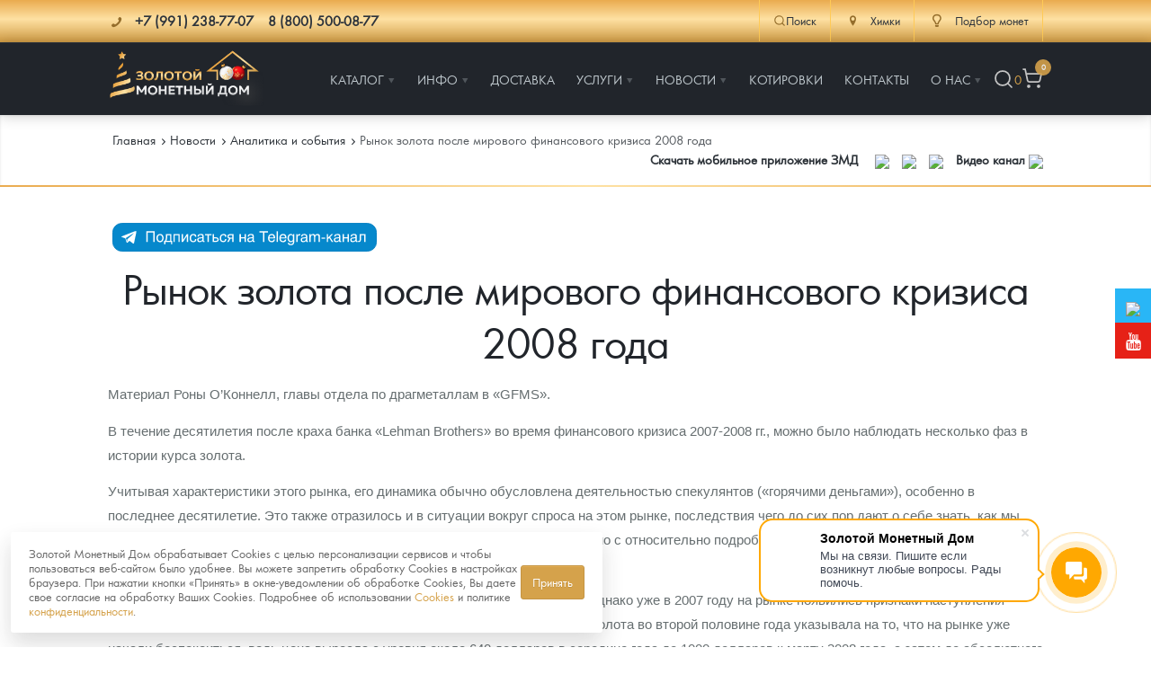

--- FILE ---
content_type: text/html; charset=UTF-8
request_url: https://himki.zoloto-md.ru/info/analyticsryinok-zolota-posle-mirovogo-finansovogo-krizisa-2008-goda
body_size: 21572
content:
<!DOCTYPE html>
<html lang="ru">
<head>
            <meta charset="utf-8"/>
    <meta http-equiv="X-UA-Compatible" content="IE=edge">
    <title>Рынок золота после мирового финансового кризиса 2008 года</title>
    <meta name="viewport" content="width=device-width,initial-scale=1">
    
    <meta name="google-site-verification" content="LCsUj6Ep1vNmDeOeQVWChvgS5oZkI-h4ujQlXyl2dhc" />
    <meta name="google-site-verification" content="smbiL0mYn8auLigCtB3cixLbe89mowSoChXy7cZnzUQ" />
    <meta name="google-site-verification" content="95_C0BBLw8UzOpr71s3WWj7DK54vKelCeHabQp2UsQc" />
    <meta name="google-site-verification" content="ID7maLpgFunreyVACSMMwSNiOVTA31Ear5Cmtl27F5g" />
    <meta name="facebook-domain-verification" content="zoandpdkawzf2ifk7cp478bd6pkfy2" />
    <meta name="yandex-verification" content="9d8fa49f419429ac" />
    <meta name="keywords" content=""/>
    <meta name="description" content="Рынок золота после мирового финансового кризиса 2008 года. Узнайте подробности на сайте «Золотого монетного дома»"/>
    <meta property="og:locale" content="ru_RU"/>
    <meta property="og:type" content="website"/>
    <meta property="og:url" content="/info/analyticsryinok-zolota-posle-mirovogo-finansovogo-krizisa-2008-goda"/>
    <meta property="og:site_name" content="Золотой монетный дом"/>
    <meta property="og:title" content="Рынок золота после мирового финансового кризиса 2008 года"/>
    <meta property="og:keywords" content=""/>
    <meta property="og:description" content="Рынок золота после мирового финансового кризиса 2008 года. Узнайте подробности на сайте «Золотого монетного дома»"/>
    <link rel="apple-touch-icon" sizes="180x180" href="/assets/templates/default/images/favicon/apple-touch-icon.png">
    <link rel="icon" type="image/png" sizes="32x32" href="/assets/templates/default/images/favicon/favicon-32x32.png">
    <link rel="icon" type="image/png" sizes="16x16" href="/assets/templates/default/images/favicon/favicon-16x16.png">
    <link rel="manifest" href="/assets/templates/default/images/favicon/manifest.json">
    <link rel="mask-icon" href="/assets/templates/default/images/favicon/safari-pinned-tab.svg" color="#21252b">
    <link rel="shortcut icon" href="/assets/templates/default/images/favicon/favicon.ico">
    <meta name="msapplication-config" content="/assets/templates/default/images/favicon/browserconfig.xml">
    <meta name="theme-color" content="#ffffff">
    <link rel="image_src" href="https://himki.zoloto-md.ru/assets/templates/default/images/site-image.jpg"/>
    <link rel="canonical" href="https://himki.zoloto-md.ru/info/analyticsryinok-zolota-posle-mirovogo-finansovogo-krizisa-2008-goda">
    
<script>
    window.Analytics = {
        sendYandexGoal(goalName) {
            const counters = Object.keys(window)
                .filter(key => /^yaCounter\d+$/.test(key))
                .map(key => window[key]);

            if (counters.length) {
                counters.forEach(counter => counter.reachGoal(goalName));
            } else {
                console.debug(`Нет загруженных Яндекс-счётчиков. Цель '${goalName}' не отправлена.`);
            }
        },

        sendGoogleEvent(eventName, params = {}) {
            if (typeof window.gtag === 'function') {
                gtag('event', eventName, params);
            } else {
                console.debug(`Google Analytics не загружен. Событие '${eventName}' не отправлено.`);
            }
        },
        sendGoal(name, options = {}) {
            this.sendYandexGoal(name);
            this.sendGoogleEvent(name, options);
        }
    };

    function loadAnalytics() {
        window.dataLayer = window.dataLayer || [];

        function gtag() {
            dataLayer.push(arguments);
        }

        window.gtag = gtag;

        const gaScript = document.createElement('script');
        gaScript.async = true;
        gaScript.src = 'https://www.googletagmanager.com/gtag/js?id=G-XXXXXXX'; // твой ID
        gaScript.onload = () => {
            gtag('js', new Date());
            gtag('config', 'UA-67783524-1');
        };
        document.head.appendChild(gaScript);

        const ymScript = document.createElement('script');
        ymScript.innerHTML = `
             (function (m, e, t, r, i, k, a) {
                m[i] = m[i] || function () {
                    (m[i].a = m[i].a || []).push(arguments)
                };
                m[i].l = 1 * new Date();
                for (var j = 0; j < document.scripts.length; j++) {
                    if (document.scripts[j].src === r) {
                        return;
                    }
                }
                k = e.createElement(t), a = e.getElementsByTagName(t)[0], k.async = 1, k.src = r, a.parentNode.insertBefore(k, a)
            })
            (window, document, "script", "https://mc.yandex.ru/metrika/tag.js", "ym");

            ym(19473382, "init", {
                 clickmap: true,
                trackLinks: true,
                accurateTrackBounce: true,
                webvisor: true,
                ecommerce: "dataLayer"
            });
        `;
        document.head.appendChild(ymScript);

        const vkScript = document.createElement("script");
        vkScript.type = "text/javascript";
        vkScript.async = true;
        vkScript.src = "https://vk.com/js/api/openapi.js?169";
        vkScript.onload = function () {
            if (window.VK && VK.Retargeting) {
                VK.Retargeting.Init("VK-RTRG-1569335-aO0Vg");
                VK.Retargeting.Hit();
            }
        };
        document.head.appendChild(vkScript);
    }

  //  if (localStorage.getItem('cookieConsent')) {
        loadAnalytics();
  //  }
</script>

<!-- Top100 (Kraken) Counter -->
<script>
    (function (w, d, c) {
        (w[c] = w[c] || []).push(function() {
            var options = {
                project: 7748775,
            };
            try {
                w.top100Counter = new top100(options);
            } catch(e) { }
        });
        var n = d.getElementsByTagName("script")[0],
            s = d.createElement("script"),
            f = function () { n.parentNode.insertBefore(s, n); };
        s.type = "text/javascript";
        s.async = true;
        s.src =
            (d.location.protocol == "https:" ? "https:" : "http:") +
            "//st.top100.ru/top100/top100.js";

        if (w.opera == "[object Opera]") {
            d.addEventListener("DOMContentLoaded", f, false);
        } else { f(); }
    })(window, document, "_top100q");
</script>
<noscript>
    <img src="//counter.rambler.ru/top100.cnt?pid=7748775" alt="Òîï-100" />
</noscript>
<!-- END Top100 (Kraken) Counter -->


    <link rel="stylesheet" href="/assets/templates/default/css/main.min.css?v=56"/>
    <link rel="stylesheet" href="/assets/templates/default/css/main-fix.css?v=15"/>
    <!--link rel="stylesheet" href="/assets/templates/default/css/cbk.css"-->
<link rel="stylesheet" href="/assets/components/minishop2/css/web/default.css?v=feebe7c354" type="text/css" />
<link rel="stylesheet" href="/assets/components/minishop2/css/web/lib/jquery.jgrowl.min.css" type="text/css" />
<script>miniShop2Config = {"close_all_message":"\u0437\u0430\u043a\u0440\u044b\u0442\u044c \u0432\u0441\u0435","cssUrl":"\/assets\/components\/minishop2\/css\/web\/","jsUrl":"\/assets\/components\/minishop2\/js\/web\/","actionUrl":"\/assets\/components\/minishop2\/action.php","ctx":"web","price_format":[2,"."," "],"price_format_no_zeros":true,"weight_format":[3,"."," "],"weight_format_no_zeros":true};</script>
<link rel="stylesheet" href="/assets/components/myfavorites/css/web/default.css?v=a739fe9a" type="text/css" />
<link rel="stylesheet" href="/assets/components/msinshopnotify/css/web/default.min.css" type="text/css" />
</head>
<body class="page-inner">
<div class="pi-header">
    <!-- header-top -->
    <div class="header-top pi-section-w pi-section-base">
        <div class="pi-section pi-row-sm">
            <div class="pi-row-block pi-row-block-txt phones">
                <i class="pi-row-block-icon icon-phone pi-text-dark"></i>
                <span itemscope itemtype="http://schema.org/ContactPoint">
                <strong class="pi-text-dark phones__item">
                    <a href="tel:+" class="pi-link-dark pi-text-dark">
                    <span itemprop="telephone">+7 (991) 238-77-07</span></a> &nbsp;&nbsp;
                    <a href="/contacts" class="pi-link-dark pi-text-dark"><span itemprop="telephone">8 (800) 500-08-77</span></a>
                </strong>
                </span>
            </div>
            <div class="pi-row-block pi-pull-right">
                <div class="header-action-top">
                    <div class="header-action-top__item header-action-top__item--search">
                        <button class="search-toggle" data-search-toggle>
                            <svg xmlns="http://www.w3.org/2000/svg" width="20" height="20" viewBox="0 0 24 24" fill="none" stroke="currentColor" stroke-width="1.75" stroke-linecap="round" stroke-linejoin="round" class="lucide lucide-search"><circle cx="11" cy="11" r="8"/><path d="m21 21-4.3-4.3"/></svg>Поиск
                        </button>
                    </div>
                    <div class="header-action-top__item">
                            <div>
        <a href="#" class="dropdown">
            <i class="pi-text-dark pi-row-block-icon icon-location"></i>
            <span class="pi-text-dark">Химки</span></a>
        <div class="dropdown_list">
            <ul>
                                    <li><a href="https://zoloto-md.ru/info/analyticsryinok-zolota-posle-mirovogo-finansovogo-krizisa-2008-goda" data-affiliate-switch="13"><span>Москва</span></a>
                    </li>
                                    <li><a href="https://mytishchi.zoloto-md.ru/info/analyticsryinok-zolota-posle-mirovogo-finansovogo-krizisa-2008-goda" data-affiliate-switch="2"><span>Мытищи</span></a>
                    </li>
                                    <li><a href="https://spb.zoloto-md.ru/info/analyticsryinok-zolota-posle-mirovogo-finansovogo-krizisa-2008-goda" data-affiliate-switch="4"><span>Санкт-Петербург</span></a>
                    </li>
                                    <li><a href="https://nizhniy-novgorod.zoloto-md.ru/info/analyticsryinok-zolota-posle-mirovogo-finansovogo-krizisa-2008-goda" data-affiliate-switch="7"><span>Нижний Новгород</span></a>
                    </li>
                                    <li><a href="https://krasnodar.zoloto-md.ru/info/analyticsryinok-zolota-posle-mirovogo-finansovogo-krizisa-2008-goda" data-affiliate-switch="6"><span>Краснодар</span></a>
                    </li>
                                    <li><a href="https://rnd.zoloto-md.ru/info/analyticsryinok-zolota-posle-mirovogo-finansovogo-krizisa-2008-goda" data-affiliate-switch="30"><span>Ростов-на-Дону</span></a>
                    </li>
                                    <li><a href="https://kazan.zoloto-md.ru/info/analyticsryinok-zolota-posle-mirovogo-finansovogo-krizisa-2008-goda" data-affiliate-switch="5"><span>Казань</span></a>
                    </li>
                                    <li><a href="https://sevastopol.zoloto-md.ru/info/analyticsryinok-zolota-posle-mirovogo-finansovogo-krizisa-2008-goda" data-affiliate-switch="8"><span>Севастополь</span></a>
                    </li>
                                    <li><a href="https://ekaterinburg.zoloto-md.ru/info/analyticsryinok-zolota-posle-mirovogo-finansovogo-krizisa-2008-goda" data-affiliate-switch="3"><span>Екатеринбург</span></a>
                    </li>
                                    <li><a href="https://himki.zoloto-md.ru/info/analyticsryinok-zolota-posle-mirovogo-finansovogo-krizisa-2008-goda" data-affiliate-switch="38"><span>Красноярск</span></a>
                    </li>
                                    <li><a href="https://himki.zoloto-md.ru/info/analyticsryinok-zolota-posle-mirovogo-finansovogo-krizisa-2008-goda" data-affiliate-switch="31"><span>Иркутск</span></a>
                    </li>
                            </ul>
        </div>
    </div>
                    </div>
                    <!--<div class="header-action-top__item">
                        <a href="/fond-zolota">
                            <i class="pi-row-block-icon icon-database pi-text-dark"></i>
                            <span class="pi-text-dark">Фонд золота</span></a>
                    </div>-->
                    <div class="header-action-top__item">
                        <a href="/specz-predlozheniya/selection-coins"><i class="pi-row-block-icon icon-lamp pi-text-dark"></i> <span class="pi-text-dark">Подбор монет</span></a>
                    </div>
                </div>
            </div>
        </div>
    </div>
    <!-- /.header-top -->
    <!-- header-bottom -->
    <div class="pi-header-sticky">
        <div class="pi-section-w pi-section-dark pi-shadow-bottom pi-border-top-light pi-row-reducible">
            <?php echo $header_top; ?>
            <div class="pi-section pi-row-lg">
                <div class="pi-row-block pi-row-block-logo"><a href="/"><img src="/assets/templates/default/images/logo-newyear_2024.png" alt="Золотой монетный дом" style="max-height: 70px;"></a>
                </div>
                <div class="pi-row-block pi-pull-right" style="margin: 0;">
                    <!-- menu -->
<ul class="pi-simple-menu pi-has-hover-border pi-full-height">
    <li class="pi-has-dropdown">
    <a href="/catalog" title="Каталог"><span >Каталог</span></a>
    <ul class="pi-submenu pi-has-border pi-items-have-borders pi-has-shadow pi-submenu-dark">
    <li >
    <a href="https://zoloto-md.ru/catalog" title="Каталог Монет"><span >Каталог Монет</span></a>
    
</li><li class="pi-has-dropdown">
    <a href="/bullion-coins" title="Инвестиционные монеты"><span >Инвестиционные монеты</span></a>
    <ul class="pi-submenu pi-has-border pi-items-have-borders pi-has-shadow pi-submenu-dark">
    <li >
    <a href="/bullion-coins/i-rossiya-i-sssr" title="Монеты Россия и СССР"><span >Монеты Россия и СССР</span></a>
    
</li><li >
    <a href="/bullion-coins/i-inostrannyye" title="Иностранные"><span >Иностранные</span></a>
    
</li>
</ul>
</li><li class="pi-has-dropdown">
    <a href="/memorable-coins" title="Памятные и старинные монеты"><span >Памятные и старинные монеты</span></a>
    <ul class="pi-submenu pi-has-border pi-items-have-borders pi-has-shadow pi-submenu-dark">
    <li class="pi-has-dropdown">
    <a href="/memorable-coins/p-rossiya-i-sssr" title="Памятные монеты России и СССР"><span >Памятные монеты России и СССР</span></a>
    <ul class="pi-submenu pi-has-border pi-items-have-borders pi-has-shadow pi-submenu-dark">
    <li >
    <a href="/memorable-coins/p-rossiya-i-sssr/p-sarskaya-rossiya" title="Монеты Царской России"><span >Монеты Царской России</span></a>
    
</li>
</ul>
</li><li >
    <a href="/memorable-coins/p-monety-stran-mira-posle-1950g" title="Монеты стран мира после 1950г"><span >Монеты стран мира после 1950г</span></a>
    
</li>
</ul>
</li><li >
    <a href="/specz-predlozheniya/gold-bars" title="Золотые слитки"><span >Золотые слитки</span></a>
    
</li><li >
    <a href="/catalog/yuvelirnyie-izdeliya" title="Ювелирные изделия"><span >Ювелирные изделия</span></a>
    
</li><li >
    <a href="/catalog/coins-zmd" title="Монеты и жетоны ЗМД"><span >Монеты и жетоны ЗМД</span></a>
    
</li><li >
    <a href="https://zoloto-md.ru/georgij-pobedonosecz?utm_term=menu_razdel_GP" title="Георгий Победоносец"><span >Георгий Победоносец</span></a>
    
</li><li >
    <a href="https://zoloto-md.ru/zolotoj-chervonecz-seyatel" title="Золотой червонец Сеятель"><span >Золотой червонец Сеятель</span></a>
    
</li><li >
    <a href="/memorable-coins/naboryi" title="Наборы подарочных и коллекционных монет"><span >Наборы подарочных и коллекционных монет</span></a>
    
</li><li >
    <a href="/related-products" title="Аксессуары"><span >Аксессуары</span></a>
    
</li><li >
    <a href="/catalog/books" title="Книги по нумизматике"><span >Книги по нумизматике</span></a>
    
</li><li >
    <a href="/catalog/god-zmei" title="Год Змеи 2025"><span >Год Змеи 2025</span></a>
    
</li><li >
    <a href="/catalog/monetyi-i-zhetonyi-iz-nedragoczennyix-metallov" title="Монеты и жетоны из недрагоценных металлов"><span >Монеты и жетоны из недрагоценных металлов</span></a>
    
</li><li >
    <a href="/catalog/monetyi-panda" title="Монеты "Панда""><span >Монеты "Панда"</span></a>
    
</li><li >
    <a href="/catalog/god-loshadi-2026" title="Год Лошади 2026"><span >Год Лошади 2026</span></a>
    
</li><li >
    <a href="/catalog/novogodnie-monetyi-i-zhetonyi" title="Новогодние монеты"><span >Новогодние монеты</span></a>
    
</li>
</ul>
</li><li class="pi-has-dropdown">
    <a href="/informacziya" title="Инфо"><span >Инфо</span></a>
    <ul class="pi-submenu pi-has-border pi-items-have-borders pi-has-shadow pi-submenu-dark">
    <li >
    <a href="/make-order-info" title="Как сделать заказ"><span >Как сделать заказ</span></a>
    
</li><li >
    <a href="/authenticity-coins" title="Подлинность монет"><span >Подлинность монет</span></a>
    
</li><li >
    <a href="/club-zmd" title="Клуб ЗМД"><span >Клуб ЗМД</span></a>
    
</li><li >
    <a href="/guarantees" title="Гарантии"><span >Гарантии</span></a>
    
</li><li class="pi-has-dropdown">
    <a href="/redemption-coins" title="Выкуп монет"><span >Выкуп монет</span></a>
    <ul class="pi-submenu pi-has-border pi-items-have-borders pi-has-shadow pi-submenu-dark">
    <li >
    <a href="/redemption-coins/serebryanyix-monet" title="Выкуп серебряных монет"><span >Выкуп серебряных монет</span></a>
    
</li>
</ul>
</li><li >
    <a href="/faq" title="Вопрос - ответ"><span >Вопрос - ответ</span></a>
    
</li><li >
    <a href="/informacziya/pamiatka" title="Памятка для работы с монетами из драгметаллов"><span >Памятка для работы с монетами из драгметаллов</span></a>
    
</li><li >
    <a href="/informacziya/usloviya-vozvrata" title="Условия возврата"><span >Условия возврата</span></a>
    
</li><li >
    <a href="/coins" title="Монеты"><span >Монеты</span></a>
    
</li><li >
    <a href="/informacziya/privacy-policy" title="Политика конфиденциальности"><span >Политика конфиденциальности</span></a>
    
</li><li >
    <a href="/informacziya/policy-cookies" title="Политика использования Cookies"><span >Политика использования Cookies</span></a>
    
</li><li >
    <a href="/informacziya/personal-data" title="Положение по обработке и защите персональных данных"><span >Положение по обработке и защите персональных данных</span></a>
    
</li>
</ul>
</li><li >
    <a href="/delivery" title="Доставка"><span >Доставка</span></a>
    
</li><li class="pi-has-dropdown">
    <a href="https://zoloto-md.ru/specz-predlozheniya/selection-coins" title="Услуги"><span >Услуги</span></a>
    <ul class="pi-submenu pi-has-border pi-items-have-borders pi-has-shadow pi-submenu-dark">
    <li >
    <a href="/specz-predlozheniya/selection-coins" title="Подбор монет"><span  class="icon-lamp">Подбор монет</span></a>
    
</li><li >
    <a href="/specz-predlozheniya/akczii" title="Информация"><span >Информация</span></a>
    
</li><li >
    <a href="/specz-predlozheniya/rasprodazha" title="Распродажа монет и жетонов"><span >Распродажа монет и жетонов</span></a>
    
</li>
</ul>
</li><li class="pi-has-dropdown">
    <a href="/info" title="Новости"><span >Новости</span></a>
    <ul class="pi-submenu pi-has-border pi-items-have-borders pi-has-shadow pi-submenu-dark">
    <li >
    <a href="/info/analytics" title="Аналитика и события"><span >Аналитика и события</span></a>
    
</li><li >
    <a href="/info/articles" title="Cтатьи"><span >Cтатьи</span></a>
    
</li>
</ul>
</li><li >
    <a href="/quotes-online" title="Котировки"><span >Котировки</span></a>
    
</li><li >
    <a href="/contacts" title="Контакты"><span >Контакты</span></a>
    
</li><li class="pi-has-dropdown">
    <a href="/about" title="О нас"><span >О нас</span></a>
    <ul class="pi-submenu pi-has-border pi-items-have-borders pi-has-shadow pi-submenu-dark">
    <li >
    <a href="/choose-store" title="Наши преимущества"><span >Наши преимущества</span></a>
    
</li><li >
    <a href="/about/pismo-direktoru" title="Письмо директору"><span >Письмо директору</span></a>
    
</li><li >
    <a href="/about/press-sluzhba" title="Пресс-служба"><span >Пресс-служба</span></a>
    
</li>
</ul>
</li>
    <li class="header-action header-action__right">
        <button class="header-action__item search-toggle" data-search-toggle title="Поиск">
            <svg xmlns="http://www.w3.org/2000/svg" width="24" height="24" viewBox="0 0 24 24" fill="none" stroke="currentColor" stroke-width="1.75" stroke-linecap="round" stroke-linejoin="round" class="lucide lucide-search"><circle cx="11" cy="11" r="8"/><path d="m21 21-4.3-4.3"/></svg>
        </button>
        <div class="favorite-counter">
<a href="/favorites" class="myfavorites-counter" data-myfavorites-counter="" title="Избранное">
    <div class="counter-value" data-value>0</div>
</a>
</div>
        <!-- mini-cart -->
<div class="mini-cart">
    <a href="/cart" title="Корзина">
        <svg xmlns="http://www.w3.org/2000/svg" width="24" height="24" viewBox="0 0 24 24" fill="none" stroke="currentColor" stroke-width="1.75" stroke-linecap="round" stroke-linejoin="round" class="lucide lucide-shopping-cart"><circle cx="8" cy="21" r="1"/><circle cx="19" cy="21" r="1"/><path d="M2.05 2.05h2l2.66 12.42a2 2 0 0 0 2 1.58h9.78a2 2 0 0 0 1.95-1.57l1.65-7.43H5.12"/></svg>
        <span class="ms2_total_count">0</span>
    </a>
</div>
<!-- /.mini-cart -->
    </li>
</ul>
<!-- /.menu -->
                </div>
                <div class="pi-row-block pi-pull-right mobile-menu-toggler">
                    <button class="btn pi-btn pi-btn-dark pi-btn-no-border pi-shadow pi-mobile-menu-toggler"
                            data-target="#pi-mobile-menu-5"><i class="icon-menu pi-text-center"></i></button>
                </div>
                <div class="header-action header-action__mobile">
                    <button class="header-action__item search-toggle" data-search-toggle title="Поиск">
                        <svg xmlns="http://www.w3.org/2000/svg" width="24" height="24" viewBox="0 0 24 24" fill="none" stroke="currentColor" stroke-width="1.75" stroke-linecap="round" stroke-linejoin="round" class="lucide lucide-search"><circle cx="11" cy="11" r="8"/><path d="m21 21-4.3-4.3"/></svg>
                    </button>
                    <div class="favorite-counter">
<a href="/favorites" class="myfavorites-counter" data-myfavorites-counter="" title="Избранное">
    <div class="counter-value" data-value>0</div>
</a>
</div>
                    <!-- mini-cart -->
<div class="mini-cart">
    <a href="/cart" title="Корзина">
        <svg xmlns="http://www.w3.org/2000/svg" width="24" height="24" viewBox="0 0 24 24" fill="none" stroke="currentColor" stroke-width="1.75" stroke-linecap="round" stroke-linejoin="round" class="lucide lucide-shopping-cart"><circle cx="8" cy="21" r="1"/><circle cx="19" cy="21" r="1"/><path d="M2.05 2.05h2l2.66 12.42a2 2 0 0 0 2 1.58h9.78a2 2 0 0 0 1.95-1.57l1.65-7.43H5.12"/></svg>
        <span class="ms2_total_count">0</span>
    </a>
</div>
<!-- /.mini-cart -->
                </div>
                <!-- menu-mobile -->
<div id="pi-mobile-menu-5" class="pi-section-menu-mobile-w pi-section-dark">
    <div class="pi-section-menu-mobile">
        <form class="form-inline pi-search-form-wide ng-pristine ng-valid" action="/search" method="get">
            <div class="pi-input-with-icon">
                <div class="pi-input-icon"><i class="icon-search-1"></i></div>
                <input name="query" value="" placeholder="Поиск..." class="form-control pi-input-wide">
            </div>
        </form>
        <ul class="pi-menu-mobile pi-menu-mobile-dark">
            <li>
    <a href="/catalog" title="Каталог" ><span>Каталог</span></a>
    <!-- mobile-subnav -->
    <ul style="height: 0px;">
        <li>
    <a href="https://zoloto-md.ru/catalog" title="Каталог Монет" ><span>Каталог Монет</span></a>
    
</li><li>
    <a href="/bullion-coins" title="Инвестиционные монеты" ><span>Инвестиционные монеты</span></a>
    <!-- mobile-subnav -->
    <ul style="height: 0px;">
        <li>
    <a href="/bullion-coins/i-rossiya-i-sssr" title="Монеты Россия и СССР" ><span>Монеты Россия и СССР</span></a>
    
</li><li>
    <a href="/bullion-coins/i-inostrannyye" title="Иностранные" ><span>Иностранные</span></a>
    
</li>
    </ul>
<!-- /.mobile-subnav -->
</li><li>
    <a href="/memorable-coins" title="Памятные и старинные монеты" ><span>Памятные и старинные монеты</span></a>
    <!-- mobile-subnav -->
    <ul style="height: 0px;">
        <li>
    <a href="/memorable-coins/p-rossiya-i-sssr" title="Памятные монеты России и СССР" ><span>Памятные монеты России и СССР</span></a>
    <!-- mobile-subnav -->
    <ul style="height: 0px;">
        <li>
    <a href="/memorable-coins/p-rossiya-i-sssr/p-sarskaya-rossiya" title="Монеты Царской России" ><span>Монеты Царской России</span></a>
    
</li>
    </ul>
<!-- /.mobile-subnav -->
</li><li>
    <a href="/memorable-coins/p-monety-stran-mira-posle-1950g" title="Монеты стран мира после 1950г" ><span>Монеты стран мира после 1950г</span></a>
    
</li>
    </ul>
<!-- /.mobile-subnav -->
</li><li>
    <a href="/specz-predlozheniya/gold-bars" title="Золотые слитки" ><span>Золотые слитки</span></a>
    
</li><li>
    <a href="/catalog/yuvelirnyie-izdeliya" title="Ювелирные изделия" ><span>Ювелирные изделия</span></a>
    
</li><li>
    <a href="/catalog/coins-zmd" title="Монеты и жетоны ЗМД" ><span>Монеты и жетоны ЗМД</span></a>
    
</li><li>
    <a href="https://zoloto-md.ru/georgij-pobedonosecz?utm_term=menu_razdel_GP" title="Георгий Победоносец" ><span>Георгий Победоносец</span></a>
    
</li><li>
    <a href="https://zoloto-md.ru/zolotoj-chervonecz-seyatel" title="Золотой червонец Сеятель" ><span>Золотой червонец Сеятель</span></a>
    
</li><li>
    <a href="/memorable-coins/naboryi" title="Наборы подарочных и коллекционных монет" ><span>Наборы подарочных и коллекционных монет</span></a>
    
</li><li>
    <a href="/related-products" title="Аксессуары" ><span>Аксессуары</span></a>
    
</li><li>
    <a href="/catalog/books" title="Книги по нумизматике" ><span>Книги по нумизматике</span></a>
    
</li><li>
    <a href="/catalog/god-zmei" title="Год Змеи 2025" ><span>Год Змеи 2025</span></a>
    
</li><li>
    <a href="/catalog/monetyi-i-zhetonyi-iz-nedragoczennyix-metallov" title="Монеты и жетоны из недрагоценных металлов" ><span>Монеты и жетоны из недрагоценных металлов</span></a>
    
</li><li>
    <a href="/catalog/monetyi-panda" title="Монеты "Панда"" ><span>Монеты "Панда"</span></a>
    
</li><li>
    <a href="/catalog/god-loshadi-2026" title="Год Лошади 2026" ><span>Год Лошади 2026</span></a>
    
</li><li>
    <a href="/catalog/novogodnie-monetyi-i-zhetonyi" title="Новогодние монеты" ><span>Новогодние монеты</span></a>
    
</li>
    </ul>
<!-- /.mobile-subnav -->
</li><li>
    <a href="/informacziya" title="Инфо" ><span>Инфо</span></a>
    <!-- mobile-subnav -->
    <ul style="height: 0px;">
        <li>
    <a href="/make-order-info" title="Как сделать заказ" ><span>Как сделать заказ</span></a>
    
</li><li>
    <a href="/authenticity-coins" title="Подлинность монет" ><span>Подлинность монет</span></a>
    
</li><li>
    <a href="/club-zmd" title="Клуб ЗМД" ><span>Клуб ЗМД</span></a>
    
</li><li>
    <a href="/guarantees" title="Гарантии" ><span>Гарантии</span></a>
    
</li><li>
    <a href="/redemption-coins" title="Выкуп монет" ><span>Выкуп монет</span></a>
    <!-- mobile-subnav -->
    <ul style="height: 0px;">
        <li>
    <a href="/redemption-coins/serebryanyix-monet" title="Выкуп серебряных монет" ><span>Выкуп серебряных монет</span></a>
    
</li>
    </ul>
<!-- /.mobile-subnav -->
</li><li>
    <a href="/faq" title="Вопрос - ответ" ><span>Вопрос - ответ</span></a>
    
</li><li>
    <a href="/informacziya/pamiatka" title="Памятка для работы с монетами из драгметаллов" ><span>Памятка для работы с монетами из драгметаллов</span></a>
    
</li><li>
    <a href="/informacziya/usloviya-vozvrata" title="Условия возврата" ><span>Условия возврата</span></a>
    
</li><li>
    <a href="/coins" title="Монеты" ><span>Монеты</span></a>
    
</li><li>
    <a href="/informacziya/privacy-policy" title="Политика конфиденциальности" ><span>Политика конфиденциальности</span></a>
    
</li><li>
    <a href="/informacziya/policy-cookies" title="Политика использования Cookies" ><span>Политика использования Cookies</span></a>
    
</li><li>
    <a href="/informacziya/personal-data" title="Положение по обработке и защите персональных данных" ><span>Положение по обработке и защите персональных данных</span></a>
    
</li>
    </ul>
<!-- /.mobile-subnav -->
</li><li>
    <a href="/delivery" title="Доставка" ><span>Доставка</span></a>
    
</li><li>
    <a href="https://zoloto-md.ru/specz-predlozheniya/selection-coins" title="Услуги" ><span>Услуги</span></a>
    <!-- mobile-subnav -->
    <ul style="height: 0px;">
        <li>
    <a href="/specz-predlozheniya/selection-coins" title="Подбор монет" icon-lamp><span>Подбор монет</span></a>
    
</li><li>
    <a href="/specz-predlozheniya/akczii" title="Информация" ><span>Информация</span></a>
    
</li><li>
    <a href="/specz-predlozheniya/rasprodazha" title="Распродажа монет и жетонов" ><span>Распродажа монет и жетонов</span></a>
    
</li>
    </ul>
<!-- /.mobile-subnav -->
</li><li>
    <a href="/info" title="Новости" ><span>Новости</span></a>
    <!-- mobile-subnav -->
    <ul style="height: 0px;">
        <li>
    <a href="/info/analytics" title="Аналитика и события" ><span>Аналитика и события</span></a>
    
</li><li>
    <a href="/info/articles" title="Cтатьи" ><span>Cтатьи</span></a>
    
</li>
    </ul>
<!-- /.mobile-subnav -->
</li><li>
    <a href="/quotes-online" title="Котировки" ><span>Котировки</span></a>
    
</li><li>
    <a href="/contacts" title="Контакты" ><span>Контакты</span></a>
    
</li><li>
    <a href="/about" title="О нас" ><span>О нас</span></a>
    <!-- mobile-subnav -->
    <ul style="height: 0px;">
        <li>
    <a href="/choose-store" title="Наши преимущества" ><span>Наши преимущества</span></a>
    
</li><li>
    <a href="/about/pismo-direktoru" title="Письмо директору" ><span>Письмо директору</span></a>
    
</li><li>
    <a href="/about/press-sluzhba" title="Пресс-служба" ><span>Пресс-служба</span></a>
    
</li>
    </ul>
<!-- /.mobile-subnav -->
</li>
        </ul>
    </div>
</div>
<!-- /.menu-mobile -->
            </div>
        </div>
    </div>
    <!-- /.header-bottom -->
</div>
<div class="search-bar">
    <div class="search-bar__inner">
        <div class="pi-section">
            <div class="pi-row">
                <div class="pi-col-lg-12" itemscope itemtype="https://schema.org/WebSite">
                    <meta itemprop="url" content="https://zoloto-md.ru/"/>
                    <form id="form-search" action="/search" method="get" class="search-bar__form"  itemprop="potentialAction" itemscope itemtype="https://schema.org/SearchAction">
                        <meta itemprop="target" content="https://zoloto-md.ru/search?query={ query }"/>
                        <div class="search-bar__content">
                            <input id="input-search" itemprop="query-input"  type="text" class="search-bar__input form-control" name="query" value="" placeholder="Поиск..." aria-label="Поиск..." aria-describedby="btn-search">
                            <button type="button" id="btn-voice-search" class="search-bar__btn search-bar__btn--voice" title="Голосовой ввод">
                                <svg xmlns="http://www.w3.org/2000/svg" width="24" height="24" viewBox="0 0 24 24" fill="none" stroke="currentColor" stroke-width="1.75" stroke-linecap="round" stroke-linejoin="round" class="lucide lucide-mic"><path d="M12 2a3 3 0 0 0-3 3v7a3 3 0 0 0 6 0V5a3 3 0 0 0-3-3Z"/><path d="M19 10v2a7 7 0 0 1-14 0v-2"/><line x1="12" x2="12" y1="19" y2="22"/></svg>
                            </button>
                            <button id="btn-search" class="search-bar__btn search-bar__btn--submit" type="submit" title="Искать">
                                <svg xmlns="http://www.w3.org/2000/svg" width="24" height="24" viewBox="0 0 24 24" fill="none" stroke="currentColor" stroke-width="1.75" stroke-linecap="round" stroke-linejoin="round" class="lucide lucide-search"><circle cx="11" cy="11" r="8"/><path d="m21 21-4.3-4.3"/></svg>
                            </button>
                        </div>
                        <div class="search-bar__suggestion suggestion"></div>
                    </form>
                </div>
            </div>
        </div>
    </div>
    <div class="search-bar__overlay"></div>
</div>
<!-- breadcrumb -->
<div class="pi-section-w section-breadcrumb pi-section-base pi-section-base-gradient pi-shadow-inside">
    <div class="pi-texture" ></div>
    <div class="pi-section pi-section-md pi-titlebar  pi-titlebar-small">
        <div class="pi-breadcrumb" itemscope itemtype="http://schema.org/BreadcrumbList" style="overflow: hidden">
            <ul>
                <li><a href="/">Главная</a></li><li><span itemscope itemprop="itemListElement" itemtype="http://schema.org/ListItem"><a href="/info" itemprop="item"><span itemprop="name">Новости</span><meta itemprop="position" content="2" /></a></span></li><li><span itemscope itemprop="itemListElement" itemtype="http://schema.org/ListItem"><a href="/info/analytics" itemprop="item"><span itemprop="name">Аналитика и события</span><meta itemprop="position" content="3" /></a></span></li><li class="active"><span itemscope itemprop="itemListElement" itemtype="http://schema.org/ListItem"><a href="/info/analyticsryinok-zolota-posle-mirovogo-finansovogo-krizisa-2008-goda" itemprop="item" style="pointer-events: none; cursor: default; color: #f6decd;"><span itemprop="name">Рынок золота после мирового финансового кризиса 2008 года</span><meta itemprop="position" content="4" /></a></span></li>
            </ul>
            <div style="float: right;" class="app-breadcrumb-link pi-hidden-xs"><span style="color:#2e343a; font-weight: 800; margin-right: 15px">Скачать мобильное приложение ЗМД</span>
                <a href="https://apps.apple.com/ru/app/%D0%B7%D0%BC%D0%B4-%D0%BC%D0%BE%D0%BD%D0%B5%D1%82%D1%8B-%D0%B7%D0%BE%D0%BB%D0%BE%D1%82%D0%BE-%D0%B8-%D1%81%D0%B5%D1%80%D0%B5%D0%B1%D1%80%D0%BE/id1553053326#?platform=iphone" target="_blank" style="font-size: 18px; color:#2e343a; margin-right: 10px"><img
                        src="/assets/uploads/icon/apple.svg" height="22px" style="filter: drop-shadow( 0 0 .5px rgba(0, 0, 0, .5));"></a>
                <a href="https://play.google.com/store/apps/details?id=com.kalita.coinmaster" target="_blank" style="font-size: 18px; color:#2e343a;"><img
                        src="/assets/uploads/icon/android.svg" height="22px" style="filter: drop-shadow( 0 0 .5px rgba(0, 0, 0, .5));"></a>
                <a href="https://apps.rustore.ru/app/com.kalita.coinmaster" target="_blank" style="font-size: 18px; color:#2e343a;"><img
                        src="/assets/uploads/icon/rustore.ic.png" height="22px" style="filter: drop-shadow( 0 0 .5px rgba(0, 0, 0, .5));padding-left: 10px;"></a>
                <a href="https://www.youtube.com/channel/UCwNF2hbyDvGNmbwqApJV3Hw" target="_blank" style="font-weight: 800; color:#2e343a; margin-left: 10px;">Видео канал
                    <img src="/assets/uploads/icon/live.gif" height="22"/>
                </a>
            </div>
        </div>
    </div>
</div>
<!-- /.breadcrumb  $kfAD-->
<div id="page" class="page">
    <div class="pi-section pi-section-white pi-padding-top-30 lead-17">
        <div class="pi-row">
            <div class="pi-col-lg-12">
                <div class="pi-padding-top-10 pi-padding-bottom-10">
    <a href="https://t.me/zmd_ru" target="_blank" class="btn-tg"><img src="/assets/templates/default/icons/btn_tg.svg" width="304" height="32"></a>
</div>
				<h1>Рынок золота после мирового финансового кризиса 2008 года</h1>
                <p style="margin:0cm 0cm 10pt"><span style="font-size:11pt"><span style="line-height:normal"><span style="tab-stops:5.0cm"><span style="font-family:Calibri,sans-serif">Материал Роны О’Коннелл, главы отдела по драгметаллам в «GFMS».</span></span></span></span></p>

<p style="margin:0cm 0cm 10pt"><span style="font-size:11pt"><span style="line-height:normal"><span style="tab-stops:5.0cm"><span style="font-family:Calibri,sans-serif">В течение десятилетия после краха банка «Lehman Brothers» во время финансового кризиса 2007-2008 гг., можно было наблюдать несколько фаз в истории курса золота.</span></span></span></span></p>

<p style="margin:0cm 0cm 10pt"><span style="font-size:11pt"><span style="line-height:normal"><span style="tab-stops:5.0cm"><span style="font-family:Calibri,sans-serif">Учитывая характеристики этого рынка, его динамика обычно обусловлена деятельностью спекулянтов («горячими деньгами»), особенно в последнее десятилетие. Это также отразилось и в ситуации вокруг спроса на этом рынке, последствия чего до сих пор дают о себе знать, как мы увидим ниже. Представим краткий обзор тенденций за последние десять лет, но с относительно подробным введением, чтобы указать на широкий контекст.</span></span></span></span></p>

<p style="margin:0cm 0cm 10pt"><span style="font-size:11pt"><span style="line-height:normal"><span style="tab-stops:5.0cm"><span style="font-family:Calibri,sans-serif">Банк «Lehman Brothers» заявил о своем банкротстве 15 сентября 2008 года. Однако уже в 2007 году на рынке появились признаки наступления больших проблем на рынке субстандартной ипотеки в США. Динамика курса золота во второй половине года указывала на то, что на рынке уже начали беспокоиться, ведь цена выросла с уровня около 640 долларов в середине года до 1000 долларов к марту 2008 года, а затем до абсолютного рекорда в долларовом выражении, когда рухнул банк «Bear Sterns».</span></span></span></span></p>

<p style="margin:0cm 0cm 10pt"><span style="font-size:11pt"><span style="line-height:normal"><span style="tab-stops:5.0cm"><span style="font-family:Calibri,sans-serif">Этот уровень цен оказался слишком завышенным, поэтому цены снизились, особенно после того, как ФРС уменьшила ставку на федеральные фонды всего лишь на 75 базисных пунктов в попытке смягчить последствия экономического спада, а позиции американской валюты укрепились. Впоследствии, желтый металл остановился на уровне 750 долларов во второй половине пятницы 12 сентября. В хаосе, который последовал после краха банка «Lehman» (а правительству США пришлось выкупить «Freddie Mac», «Fanny Mae» в начале сентября из-за кризиса на рынке субстандартной ипотеки), поэтому золото выросло до 899 долларов ко второй половине 23 сентября.</span></span></span></span></p>

<p style="margin:0cm 0cm 10pt"><span style="font-size:11pt"><span style="line-height:normal"><span style="tab-stops:5.0cm"><span style="font-family:Calibri,sans-serif">Несмотря на неизбежную коррекцию, все эти условия создали базис для трехлетнего бычьего рынка, который достиг рекордной отметки 5 сентября 2011 года – 1896 долларов – хотя внутридневный показатель превысил уровень в 1900 долларов.</span></span></span></span></p>

<p style="margin:0cm 0cm 10pt"><span style="font-size:11pt"><span style="line-height:normal"><span style="tab-stops:5.0cm"><span style="font-family:Calibri,sans-serif">На тот момент финансовые рынки несколько утихомирились, хотя ФРС вызывала беспокойство, поскольку власти продолжали свою программу количественного смягчения. Хотя рынки постоянно следили за центральным банком, большинство аналитиков считали, что в цену на золото уже были включены последствия дальнейшего смягчения.</span></span></span></span></p>

<p style="margin:0cm 0cm 10pt"><span style="font-size:11pt"><span style="line-height:normal"><span style="tab-stops:5.0cm"><span style="font-family:Calibri,sans-serif">Интересно отметить, что после многих лет продаж, государственный сектор стал чистым покупателем с 2010 года (добавив в свои резервы 3030 тонн в 2010-2017 гг., что эквивалентно 11 месяцам мировой добычи). И хотя покупателей было не так много, впрочем, как и продавцов, отношение центральных банков показало нам другое отношение властей к рискам и их стремление к диверсификации.</span></span></span></span></p>

<p style="margin:0cm 0cm 10pt"><span style="font-size:11pt"><span style="line-height:normal"><span style="tab-stops:5.0cm"><span style="font-family:Calibri,sans-serif"><b>Государственный сектор стал опасаться рисков; а что инвесторы?</b></span></span></span></span></p>

<p style="margin:0cm 0cm 10pt"><span style="font-size:11pt"><span style="line-height:normal"><span style="tab-stops:5.0cm"><span style="font-family:Calibri,sans-serif">Объем вложений спекулянтов снижался после максимума 2011 года и вплоть до 2013 года, когда курс золота упал на фоне желания покупать рискованные активы, несмотря на запуск третьей программы количественного смягчения в середине 2012 года и последующее объявление четвертой программы. Это нашло отражение в позиционировании на бирже «COMEX», где произошла постепенная ликвидация длинных позиций в течение 2012 года.</span></span></span></span></p>

<p style="margin:0cm 0cm 10pt"><span style="font-size:11pt"><span style="line-height:normal"><span style="tab-stops:5.0cm"><span style="font-family:Calibri,sans-serif"><b>Двойственная природа 2013 года</b></span></span></span></span></p>

<p style="margin:0cm 0cm 10pt"><span style="font-size:11pt"><span style="line-height:normal"><span style="tab-stops:5.0cm"><span style="font-family:Calibri,sans-serif">Реальные изменения произошли в 2013 году, когда профессиональные инвесторы, похоже, пришли к выводу, что, несмотря на риски, связанные с госдолгом США, - худшее уже позади для финансового сектора, а значит, золото, - особенно учитывая его неудачную динамику за предыдущие восемнадцать месяцев или около того, - вряд ли кому-то понадобится. В апреле произошел массовый отток инвестиций из североамериканских биржевых фондов, что привело к резкому падению цен, а в июне обвал оказался еще более серьезным и продолжительным.</span></span></span></span></p>

<p style="margin:0cm 0cm 10pt"><span style="font-size:11pt"><span style="line-height:normal"><span style="tab-stops:5.0cm"><span style="font-family:Calibri,sans-serif">Уход институциональных фондов из рынка золота в 2013 году привел к извлечению объемов золота на 880 тонн из биржевых фондов на бирже «COMEX», а короткие позиции значительно увеличились в первом полугодии. В течение года чистое длинное позиционирование менеджеров фондов на бирже «COMEX» снизилось с 587 тонн до 103 тонн к концу 2013 года.</span></span></span></span></p>

<p style="margin:0cm 0cm 10pt"><span style="font-size:11pt"><span style="line-height:normal"><span style="tab-stops:5.0cm"><span style="font-family:Calibri,sans-serif">Значительный отток паев из биржевых фондов не распространился на Азию, поскольку в Китае покупка золотых слитков выросла до 412 тонн по сравнению с 249 тоннами в 2012 году. Мировой спрос на инвестиционные слитки, который рос с 2010 года из-за того, что частные инвесторы покупали металл из-за опасений по поводу экономических перспектив, и достиг 1445 тонн в 2013 году (в 2012 году он составлял 1057 тонн, а в 2009 году - 536 тонн). Значительный объем желтого металла также был куплен отечественными банками в Китае, которые воспользовались преимуществами наценки на курс золота в результате большого объема физических покупок.</span></span></span></span></p>

<p style="margin:0cm 0cm 10pt"><span style="font-size:11pt"><span style="line-height:normal"><span style="tab-stops:5.0cm"><span style="font-family:Calibri,sans-serif"><b>… и падение</b></span></span></span></span></p>

<p style="margin:0cm 0cm 10pt"><span style="font-size:11pt"><span style="line-height:normal"><span style="tab-stops:5.0cm"><span style="font-family:Calibri,sans-serif">Ситуация с покупками, как со стороны банков, так и частных инвесторов, была слишком оптимистичной в условиях маленького фактического уровня долгосрочного базового спроса, а также ухудшения показателей на китайском рынке инвестиционных слитков. Банковскому сектору потребовалось больше года, чтобы избавиться от избытка купленного желтого металла.</span></span></span></span></p>

<p style="margin:0cm 0cm 10pt"><span style="font-size:11pt"><span style="line-height:normal"><span style="tab-stops:5.0cm"><span style="font-family:Calibri,sans-serif">Ослабление физического спроса в Китае и в других странах продолжилось, поскольку не было никаких положительных ожиданий по поводу курса.</span></span></span></span></p>

<p style="margin:0cm 0cm 10pt"><span style="font-size:11pt"><span style="line-height:normal"><span style="tab-stops:5.0cm"><span style="font-family:Calibri,sans-serif"><b>Текущая динамика</b></span></span></span></span></p>

<p style="margin:0cm 0cm 10pt"><span style="font-size:11pt"><span style="line-height:normal"><span style="tab-stops:5.0cm"><span style="font-family:Calibri,sans-serif">Золото снижалось в цене вплоть до конца 2015 года, когда профессиональные и частные инвесторы продолжали выходить из биржевых фондов и занимать короткие позиции на бирже «COMEX», а ФРС перестала осуществлять количественное смягчение и поддерживать доллар (что помогло инициировать европейскую программу количественного смягчения). Улучшение экономической активности в США способствовало распространению уверенности в стабилизации экономики.</span></span></span></span></p>

<p style="margin:0cm 0cm 10pt"><span style="font-size:11pt"><span style="line-height:normal"><span style="tab-stops:5.0cm"><span style="font-family:Calibri,sans-serif">Таким образом, роль золота как защитного актива не была востребована в тот период, поскольку вера в экономику усилилась, примером чего стала, например, прибыльность американских фондовых бирж.</span></span></span></span></p>

<p style="margin:0cm 0cm 10pt"><span style="font-size:11pt"><span style="line-height:normal"><span style="tab-stops:5.0cm"><span style="font-family:Calibri,sans-serif">Бычья фаза 2016-2017 гг. была в основном вызвана увеличением геополитической нестабильности, в том числе результатом голосования по поводу Брексита и американскими выборами. Ситуация в финансовой сфере до этого, по крайней мере, была в порядке. Медвежий рынок в 2018 году в значительной степени был обусловлен усилением доллара, чему частично способствовали торговые войны, а в последнее время и кризисы в Турции и Венесуэле, а также проблемы с валютами развивающихся рынков. Следовательно, опасения по поводу финансовой ситуации снова возникли на горизонте, и мы считаем, что они, в конечном счете, помогут золоту. </span></span></span></span></p>

            </div>
        </div>
    </div>
</div>
<div id="footer" class="footer pi-section-w pi-border-bottom pi-border-top-light pi-section-dark">
    <div class="pi-section pi-padding-bottom-10">
        <div class="pi-row">
            <div class="pi-col-md-6 pi-col-sm-6 pi-padding-bottom-30">
                <p class="footer-h6 pi-margin-bottom-25 pi-weight-700 pi-uppercase pi-letter-spacing">Контакты</p>
                <span itemscope itemtype="http://schema.org/Organization">
                <span itemprop="name" style="display:none;">Золотой монетный дом (Москва)</span>
                <ul class="pi-list-with-icons pi-list-big-margins">
                    <li>
                        <span itemprop="address" itemscope itemtype="http://schema.org/PostalAddress">
                        <span class="pi-bullet-icon"><i class="icon-location"></i></span><strong>Адрес:</strong> <span itemprop="postalCode">Московская обл., 143441</span>, <span itemprop="addressLocality">Гаврилково, 17-й кв-л, дом 13 (жилой комплекс «Эдем» 17/13)</span>
                        </span>
                    </li>
                    <li>
                        <span class="pi-bullet-icon"><i class="icon-location"></i></span><strong>Выкуп монет:</strong><span> г. Москва, ул. Авиамоторная, д.12 (бизнес-центр Деловой дом Лефортово), 7 этаж, офис 713
                        </span>
                    </li>
                    <li>
                        <span class="pi-bullet-icon"><i class="icon-location"></i></span><strong><a href="/contacts" class="pi-link-dark">Список адресов офисов продаж в РФ</a></strong>
                    </li>
                    <li>
                        <span class="pi-bullet-icon"><i class="icon-phone"></i></span>
                        <strong>Телефон:</strong> <a href="tel:+" class="pi-text-grey"><span itemprop="telephone">+7 (991) 238-77-07</span></a>
                    </li> <li>
                        <span class="pi-bullet-icon"><i class="icon-phone"></i></span>
                        <strong>Телефон:</strong> <a href="tel:88005000877" class="pi-text-grey"><span itemprop="telephone">8 (800) 500-08-77</span></a>
                    </li>
                    <!-- <li>
                         <span class="pi-bullet-icon pi-text-lightest">
                             <svg class="icon-whatsapp" xmlns="http://www.w3.org/2000/svg" xmlns:xlink="http://www.w3.org/1999/xlink" viewBox="0 0 32 32">
             <path d=" M19.11 17.205c-.372 0-1.088 1.39-1.518 1.39a.63.63 0 0 1-.315-.1c-.802-.402-1.504-.817-2.163-1.447-.545-.516-1.146-1.29-1.46-1.963a.426.426 0 0 1-.073-.215c0-.33.99-.945.99-1.49 0-.143-.73-2.09-.832-2.335-.143-.372-.214-.487-.6-.487-.187 0-.36-.043-.53-.043-.302 0-.53.115-.746.315-.688.645-1.032 1.318-1.06 2.264v.114c-.015.99.472 1.977 1.017 2.78 1.23 1.82 2.506 3.41 4.554 4.34.616.287 2.035.888 2.722.888.817 0 2.15-.515 2.478-1.318.13-.33.244-.73.244-1.088 0-.058 0-.144-.03-.215-.1-.172-2.434-1.39-2.678-1.39zm-2.908 7.593c-1.747 0-3.48-.53-4.942-1.49L7.793 24.41l1.132-3.337a8.955 8.955 0 0 1-1.72-5.272c0-4.955 4.04-8.995 8.997-8.995S25.2 10.845 25.2 15.8c0 4.958-4.04 8.998-8.998 8.998zm0-19.798c-5.96 0-10.8 4.842-10.8 10.8 0 1.964.53 3.898 1.546 5.574L5 27.176l5.974-1.92a10.807 10.807 0 0 0 16.03-9.455c0-5.958-4.842-10.8-10.802-10.8z" fill-rule="evenodd"></path>
         </svg>
                         </span>
                         <a href="https://api.whatsapp.com/send?phone=79854115659" target="_blank" rel="nofollow">WhatsApp</a>
                     </li>-->
                    <li>
                        <span class="pi-bullet-icon"><i class="icon-mail"></i></span><strong>Email:</strong> <a href="mailto:mail@zoloto-md.ru"><span itemprop="email">mail@zoloto-md.ru</span></a>
                    </li>
                    <li>
                        <span class="pi-bullet-icon"><i class="icon-clock"></i></span>
                        <strong>Режим работы:</strong> пн-чт с 10:00 до 18:30, пятница с 10:00 до 18:00, суббота - по договоренности, воскресенье - выходной.
                    </li>
                     <li>
                        <span class="pi-bullet-icon"><i class="icon-user"></i></span>
                        <strong>Пресс-служба:</strong> <i class="icon-phone pi-text-grey"></i><a class="pi-text-grey" href="tel:89689170792">8(968) 917-07-92</a> &nbsp;&nbsp;<i class="icon-mail pi-text-base"></i><a class="pi-text-base" href="mailto:press@zoloto-md.ru">press@zoloto-md.ru</a>
                    </li>
                </ul>
                </span>
            </div>
            <div class="pi-col-md-6 pi-col-sm-6 pi-padding-bottom-30">
                <p class="footer-h6 pi-margin-bottom-25 pi-weight-700 pi-uppercase pi-letter-spacing">Написать письмо</p>
                <form class="js-form-contact zmd-form-send-mess">
                    <input type="hidden" name="controller" value="contact">
                    <input type="hidden" name="action" value="send">
                    <div class="pi-error-container"></div>
                    <div class="pi-row pi-grid-small-margins">
                        <div class="pi-col-2xs-6">
                            <div class="form-group">
                                <div class="pi-input-with-icon">
                                    <div class="pi-input-icon"><i class="icon-user"></i></div>
                                    <input class="form-control form-control-name" placeholder="Имя" name="name"
                                           required></div>
                            </div>
                        </div>
                        <div class="pi-col-2xs-6">
                            <div class="form-group">
                                <div class="pi-input-with-icon">
                                    <div class="pi-input-icon"><i class="icon-mail"></i></div>
                                    <input type="email" class="form-control form-control-email" placeholder="Email"
                                           name="email" required></div>
                            </div>
                        </div>
                    </div>
                    <div class="form-group">
                        <div class="pi-input-with-icon">
                            <div class="pi-input-icon"><i class="icon-pencil"></i></div>
                            <textarea class="form-control form-control-comments" placeholder="Сообщение" rows="3"
                                      name="message" required></textarea>
                        </div>
                    </div>
                    <div class="pi-row pi-grid-small-margins">
                        <div class="agreement">
                            Нажимая кнопку "Отправить", вы соглашаетесь <a href="/informacziya/privacy-policy">политикой конфиденциальности</a> компании.
                        </div>

                        <div class="pi-col-2xs-6">
                            <button type="submit" class="btn pi-btn-base pi-btn-no-border" onclick="Analytics.sendGoal('footer'); return true;">Отправить
                            </button>
                        </div>
                        <div class="pi-col-2xs-6" style="text-align: right">
                            <!-- <a href="#callbackwidget" class="btn pi-btn-base pi-btn-no-border" onclick="Analytics.sendGoal('callback_footer'); return true;"> <i class="icon-phone pi-icon-left"></i> Заказать звонок</a>-->
                        </div>
                    </div>

                </form>
            </div>
        </div>
    </div>
</div>

<div class="footer-middle pi-section-w pi-border-bottom pi-border-top-light pi-section-dark">
    <div class="pi-section pi-padding-bottom-10 pi-padding-top-25">
        <div class="pi-row">
            <div class="pi-col-md-3 pi-padding-bottom-25">
                <p class="footer-middle-title pi-weight-700 pi-uppercase pi-letter-spacing for-h6">
                    <a href="/catalog">Каталог</a>
                </p>
                <ul class="footer-middle-list pi-list-with-icons pi-list-icons-right-open pi-link-no-style"><li><a href="https://zoloto-md.ru/catalog">Каталог Монет</a></li><li><a href="/bullion-coins">Инвестиционные монеты</a></li><li><a href="/memorable-coins">Памятные и старинные монеты</a></li><li><a href="/specz-predlozheniya/gold-bars">Золотые слитки</a></li><li><a href="/catalog/yuvelirnyie-izdeliya">Ювелирные изделия</a></li><li><a href="/catalog/coins-zmd">Монеты и жетоны ЗМД</a></li><li><a href="https://zoloto-md.ru/georgij-pobedonosecz?utm_term=menu_razdel_GP">Георгий Победоносец</a></li><li><a href="https://zoloto-md.ru/zolotoj-chervonecz-seyatel">Золотой червонец Сеятель</a></li><li><a href="/memorable-coins/naboryi">Наборы подарочных и коллекционных монет</a></li><li><a href="/related-products">Аксессуары</a></li><li><a href="/catalog/books">Книги по нумизматике</a></li><li><a href="/catalog/god-zmei">Год Змеи 2025</a></li><li><a href="/catalog/monetyi-i-zhetonyi-iz-nedragoczennyix-metallov">Монеты и жетоны из недрагоценных металлов</a></li><li><a href="/catalog/monetyi-panda">Монеты "Панда"</a></li><li><a href="/catalog/god-loshadi-2026">Год Лошади 2026</a></li><li><a href="/catalog/novogodnie-monetyi-i-zhetonyi">Новогодние монеты</a></li></ul>
                <ul class="footer-middle-list pi-list-with-icons pi-list-icons-right-open pi-link-no-style"><li><a href="/promo">Другое</a></li></ul>
            </div>
            <div class="pi-col-md-2 pi-padding-bottom-25">
                <p class="footer-middle-title pi-weight-700 pi-uppercase pi-letter-spacing for-h6">
                    <a href="/informacziya">Информация</a>
                </p>
                <ul class="footer-middle-list pi-list-with-icons pi-list-icons-right-open pi-link-no-style"><li><a href="/delivery">Доставка</a></li><li><a href="/make-order-info">Как сделать заказ</a></li><li><a href="/authenticity-coins">Подлинность монет</a></li><li><a href="/club-zmd">Клуб ЗМД</a></li><li><a href="/guarantees">Гарантии</a></li><li><a href="/redemption-coins">Выкуп монет</a></li><li><a href="/faq">Вопрос - ответ</a></li><li><a href="/informacziya/pamiatka">Памятка для работы с монетами из драгметаллов</a></li><li><a href="/informacziya/usloviya-vozvrata">Условия возврата</a></li><li><a href="/coins">Монеты</a></li><li><a href="/informacziya/privacy-policy">Политика конфиденциальности</a></li><li><a href="/informacziya/policy-cookies">Политика использования Cookies</a></li><li><a href="/informacziya/personal-data">Положение по обработке и защите персональных данных</a></li></ul>
            </div>
            <div class="pi-col-md-3 pi-padding-bottom-25 footer-middle-col-3">
                <p class="for-h6 footer-middle-title pi-weight-700 pi-uppercase pi-letter-spacing">
                    <a href="/specz-predlozheniya">Спец предложения</a>
                </p>
                <ul class="footer-middle-list pi-list-with-icons pi-list-icons-right-open pi-link-no-style"><li><a href="/specz-predlozheniya/selection-coins">Подбор монет</a></li><li><a href="/specz-predlozheniya/akczii">Информация</a></li><li><a href="/specz-predlozheniya/rasprodazha">Распродажа монет и жетонов</a></li></ul>
            </div>
            <div class="pi-col-md-2 pi-padding-bottom-25">
                <p class="footer-middle-title pi-weight-700 pi-uppercase pi-letter-spacing for-h6">
                    <a href="/info">Новости</a>
                </p>
                <ul class="footer-middle-list pi-list-with-icons pi-list-icons-right-open pi-link-no-style">
                    <li><a href="/info/analytics">Аналитика и события</a></li><li><a href="/info/articles">Cтатьи</a></li>
                    <li><a href="/quotes-online">Котировки</a></li>
                </ul>
            </div>
            <div class="pi-col-md-2 pi-padding-bottom-30">
                <p class="footer-middle-title pi-weight-700 pi-uppercase pi-letter-spacing for-h6">
                    <a href="/about">О компании</a>
                </p>
                <ul class="footer-middle-list pi-list-with-icons pi-list-icons-right-open pi-link-no-style">
                    <li><a href="/contacts">Контакты</a></li>
                    <li><a href="/choose-store">Наши преимущества</a></li><li><a href="/about/pismo-direktoru">Письмо директору</a></li><li><a href="/about/press-sluzhba">Пресс-служба</a></li>
                </ul>
            </div>
        </div>
    </div>
</div>
<div class="footer-bottom pi-section-w pi-section-dark pi-border-top-light pi-border-bottom-strong-base">
    <div class="pi-section pi-row-lg pi-center-text-2xs pi-clearfix">
        <div class="pi-col-md-5 pi-col-md-8_ footer-bottom-left">
            <span class="copyright">© 2012-2025 Золотой монетный дом. Все права защищены</span>
        </div>
        <div class="pi-col-md-4 pi-center">
            <img src="/assets/images/pay/paykeeper.png" style="margin-top: 12px; height:30px;">
        </div>
        <div class="pi-col-md-3 footer-bottom-right">
            <ul class="pi-social-icons-simple pi-small clearFix">
                
                
                
                <li><a href="https://www.youtube.com/channel/UCwNF2hbyDvGNmbwqApJV3Hw" class="pi-social-icon-youtube" rel="nofollow"><i class="icon-youtube"></i></a></li>
                <li><a href="https://t.me/zmd_ru" class="pi-social-icon-telegram" rel="nofollow"><img src="/assets/uploads/icon/telegram_grey.svg" style="width: 20px; margin-bottom: 5px;"></a></li>
                
            </ul>
        </div>
    </div>
</div>
<!-- <div class="pi-scroll-top-arrow" data-scroll-to="0"></div> -->
<!--div class="new-year new-year--left new-year--sm"></div-->
<div class="zmd-preloader"></div>
<a href="#buy-form" data-rel="lightcase:buy"></a>
<a href="#sell-form" data-rel="lightcase:sell"></a>
<form id="buy-form" class="buy-form"></form>
<form id="sell-form" class="sell-form"></form>

<div class="social-share social-share--right social-share--md pi-hidden-sm">
    <a style="background-color:#29b6f6" class="social-share-item" href="https://t.me/zmd_ru" target="_blank" rel="nofollow"><img width="30px" src="/assets/uploads/icon/telegram2.svg"></a>
    
    
    
    <a href="https://www.youtube.com/channel/UCwNF2hbyDvGNmbwqApJV3Hw" target="_blank" class="social-share-item social-share-youtube"
                                         rel="nofollow"></a>
    
    
    
    
    

</div>

<div id="policy-cookies" class="policy-cookies">
    <div class="policy-cookies__content">Золотой Монетный Дом обрабатывает Cookies с целью персонализации сервисов и чтобы пользоваться веб-сайтом было удобнее. Вы можете запретить обработку Cookies в настройках браузера. При нажатии кнопки «Принять» в окне-уведомлении об обработке Cookies, Вы даете свое согласие на обработку Ваших Cookies.
        Подробнее об использовании <a href="/informacziya/policy-cookies" target="_blank">Cookies</a> и политике <a href="/informacziya/privacy-policy" target="_blank">конфиденциальности</a>.
    </div>
    <button id="accept-cookies" class="btn btn pi-btn-base">Принять</button>
</div>



<script src="https://www.google.com/recaptcha/api.js?render=6LcI4C0eAAAAAFFRaSoFBDNbrrRUfQg0TGpAVYNH"></script>
<script src="/assets/templates/default/js/jquery.min.js"></script>
<script src="/assets/templates/default/js/main.min.js?v=33"></script>
<script src="/assets/templates/default/js/jquery.inputmask.js"></script>
<script>
  $(document).ready(function () {
    $(".form-control-phone").inputmask("+7 - (999) 999-99-99");
  });
</script>

  
<script>
  jQuery(document).ready(function () {
    jQuery("ol  li a").each(function () {
      var elementClick = jQuery(this).attr("href");
      if (!jQuery(elementClick).length) {
        jQuery(this).hide();
      }
    });
    jQuery("ol  li a").click(function () {
      var elementClick = jQuery(this).attr("href");
      if ($(elementClick).length) {
        var destination = jQuery(elementClick).offset().top;
        var destinationFix = destination - 100;
        jQuery("html:not(:animated),body:not(:animated)").animate(
          {
            scrollTop: destinationFix,
          },
          800
        );
      }
      return false;
    });
  });
</script>
<!-- Yandex.Metrika counter -->
<script type="text/javascript">
  (function (d, w, c) {
    (w[c] = w[c] || []).push(function () {
      try {
        w.yaCounter32137485 = new Ya.Metrika({
          id: 32137485,
          clickmap: true,
          trackLinks: true,
          accurateTrackBounce: true,
          webvisor: true,
          trackHash: true,
        });
      } catch (e) {}
    });

    var n = d.getElementsByTagName("script")[0],
      s = d.createElement("script"),
      f = function () {
        n.parentNode.insertBefore(s, n);
      };
    s.type = "text/javascript";
    s.async = true;
    s.src = "https://mc.yandex.ru/metrika/watch.js";

    if (w.opera == "[object Opera]") {
      d.addEventListener("DOMContentLoaded", f, false);
    } else {
      f();
    }
  })(document, window, "yandex_metrika_callbacks");
</script>
<noscript>
  <div>
    <img
      src="https://mc.yandex.ru/watch/32137485"
      style="position: absolute; left: -9999px"
      alt=""
    />
  </div>
</noscript>
<!-- /Yandex.Metrika counter -->

<!-- Rating@Mail.ru counter -->
<script type="text/javascript">
  var _tmr = window._tmr || (window._tmr = []);
  _tmr.push({
    id: "3130184",
    type: "pageView",
    start: new Date().getTime(),
    pid: "USER_ID",
  });
  (function (d, w, id) {
    if (d.getElementById(id)) return;
    var ts = d.createElement("script");
    ts.type = "text/javascript";
    ts.async = true;
    ts.id = id;
    ts.src = "https://top-fwz1.mail.ru/js/code.js";
    var f = function () {
      var s = d.getElementsByTagName("script")[0];
      s.parentNode.insertBefore(ts, s);
    };
    if (w.opera == "[object Opera]") {
      d.addEventListener("DOMContentLoaded", f, false);
    } else {
      f();
    }
  })(document, window, "topmailru-code");
</script>
<noscript
  ><div>
    <img
      src="https://top-fwz1.mail.ru/counter?id=3130184;js=na"
      style="border: 0; position: absolute; left: -9999px"
      alt="Top.Mail.Ru"
    /></div
></noscript>
<!-- //Rating@Mail.ru counter -->

<script>
  (function (w, d, u) {
    var s = d.createElement("script");
    s.async = true;
    s.src = u + "?" + ((Date.now() / 60000) | 0);
    var h = d.getElementsByTagName("script")[0];
    h.parentNode.insertBefore(s, h);
  })(
    window,
    document,
    "https://cdn-ru.bitrix24.ru/b14153704/crm/site_button/loader_1_7pq964.js"
  );
</script>

<!-- {/literal} End Talk-Me -->

<script>
    (function(w,d,u){
        var s=d.createElement('script');s.async=true;s.src=u+'?'+(Date.now()/60000|0);
        var h=d.getElementsByTagName('script')[0];h.parentNode.insertBefore(s,h);
    })(window,document,'https://cdn-ru.bitrix24.ru/b14153704/crm/site_button/loader_13_n7ljcq.js');
</script>



<script type="text/javascript">
    
    $(function() {
        $(window).scroll(function() {
            if($(this).scrollTop() >= 400) {
                $('#toTop').fadeIn();
            } else {
                $('#toTop').fadeOut();
            }
        });
        $('#toTop').click(function() {
            $('body,html').animate({scrollTop:0},800);
        });
    });
    
</script>
<div class="topBtn btn pi-btn-base pi-hidden-xs" id="toTop" >^ Наверх</div>

<div id="msisnmodal" class="msisnmodal msisnmodal--theme" aria-hidden="true">
    <div class="msisnmodal-inner">
        <div class="msisnmodal-dialog pi-section-white" role="dialog" aria-modal="true">
            <button data-msisnmodal-close class="msisnmodal-close">Закрыть</button>
            <form>
                <h4 class="pi-text-center">Отправить запрос на отслеживание поступления товара в магазин</h4>
                <small class="pi-text-center" style="display: inline-block; margin-bottom: 15px;"><strong>Золотой монетный дом</strong> в автоматическом режиме будет отслеживать поступление выбранного товара в магазин, с последующим уведомлением клиента.</small>
                                <div class="form-group">
                    <label for="msisn-name">Имя</label>
                    <input id="msisn-name" name="name" class="form-control"
                           type="text"  required value="">
                    <small id="msisn-name-help" class="form-text text-muted"></small>
                    <div id="msisn-name-feedback" class="invalid-feedback"></div>
                </div>
                                <div class="form-group">
                    <label for="msisn-email">E-mail</label>
                    <input id="msisn-email" name="email" class="form-control"
                           type="email"  required value="">
                    <small id="msisn-email-help" class="form-text text-muted"></small>
                    <div id="msisn-email-feedback" class="invalid-feedback"></div>
                </div>
                                <div class="form-group">
                    <label for="msisn-phone">Телефон</label>
                    <input id="msisn-phone" name="phone" class="form-control"
                           type="tel"  required value="">
                    <small id="msisn-phone-help" class="form-text text-muted"></small>
                    <div id="msisn-phone-feedback" class="invalid-feedback"></div>
                </div>
                                <div class="form-group">
                    <label for="msisn-city">Город</label>
                    <input id="msisn-city" name="city" class="form-control"
                           type="text"  required value="">
                    <small id="msisn-city-help" class="form-text text-muted"></small>
                    <div id="msisn-city-feedback" class="invalid-feedback"></div>
                </div>
                                <div class="pi-text-center">
                    <button type="submit" class="btn pi-btn-base msisnmodal-submit--icon">Отправить</button>
                </div>
            </form>
        </div>
    </div>
</div>

<script type="application/ld+json">
    {
        "@context": "https://schema.org",
        "@type": "Organization",
        "url": "https://zoloto-md.ru/",
        "logo": "https://zoloto-md.ru/assets/templates/default/images/logo-white-base.png"
    }
</script>
<!--Логин в Метрике-->
<script src="/assets/components/minishop2/js/web/default.js?v=feebe7c354"></script>
<script src="/assets/components/minishop2/js/web/lib/jquery.jgrowl.min.js"></script>
<script src="/assets/components/minishop2/js/web/message_settings.js"></script>
<script src="/assets/components/myfavorites/js/web/default.js?v=a739fe9a"></script>
<script src="/assets/components/plaffiliates/js/web/switch.js"></script>
<script> const plaffiliateSwitch = new PlAffiliateSwitch({"ctx":"web","page":8149,"actionUrl":"\/assets\/components\/plaffiliates\/action.php"});</script>
<script src="/assets/components/msinshopnotify/js/web/default.min.js"></script>

<script type="text/javascript">
new MsInShopNotify({"actionUrl":"\/assets\/components\/msinshopnotify\/action.php"});
 </script>
<script data-cfasync="false">const myFavorites =  new MyFavorites({"time":1764479661.419176,"url":"\/assets\/components\/myfavorites\/action.php","ctx":"web","csrf":"01kb9jxxbbe03tz55ch3m57nnc","lang":"ru","userKey":"_mfuid","host":"himki.zoloto-md.ru","pageVar":"page","recaptchaKey":"","defaultListKey":"default","yandexMetrika":1,"googleAnalytics":0,"lexicon":{"add":"\u0414\u043e\u0431\u0430\u0432\u0438\u0442\u044c \u0432 \u0438\u0437\u0431\u0440\u0430\u043d\u043d\u043e\u0435","remove":"\u0423\u0434\u0430\u043b\u0438\u0442\u044c \u0438\u0437 \u0438\u0437\u0431\u0440\u0430\u043d\u043d\u043e\u0433\u043e","clear":"\u041e\u0447\u0438\u0441\u0442\u0438\u0442\u044c \u0441\u043f\u0438\u0441\u043e\u043a \u0438\u0437\u0431\u0440\u0430\u043d\u043d\u043e\u0433\u043e"}});</script>
</body>
</html>

--- FILE ---
content_type: text/html; charset=utf-8
request_url: https://www.google.com/recaptcha/api2/anchor?ar=1&k=6LcI4C0eAAAAAFFRaSoFBDNbrrRUfQg0TGpAVYNH&co=aHR0cHM6Ly9oaW1raS56b2xvdG8tbWQucnU6NDQz&hl=en&v=TkacYOdEJbdB_JjX802TMer9&size=invisible&anchor-ms=20000&execute-ms=15000&cb=pyre7iej3de8
body_size: 45227
content:
<!DOCTYPE HTML><html dir="ltr" lang="en"><head><meta http-equiv="Content-Type" content="text/html; charset=UTF-8">
<meta http-equiv="X-UA-Compatible" content="IE=edge">
<title>reCAPTCHA</title>
<style type="text/css">
/* cyrillic-ext */
@font-face {
  font-family: 'Roboto';
  font-style: normal;
  font-weight: 400;
  src: url(//fonts.gstatic.com/s/roboto/v18/KFOmCnqEu92Fr1Mu72xKKTU1Kvnz.woff2) format('woff2');
  unicode-range: U+0460-052F, U+1C80-1C8A, U+20B4, U+2DE0-2DFF, U+A640-A69F, U+FE2E-FE2F;
}
/* cyrillic */
@font-face {
  font-family: 'Roboto';
  font-style: normal;
  font-weight: 400;
  src: url(//fonts.gstatic.com/s/roboto/v18/KFOmCnqEu92Fr1Mu5mxKKTU1Kvnz.woff2) format('woff2');
  unicode-range: U+0301, U+0400-045F, U+0490-0491, U+04B0-04B1, U+2116;
}
/* greek-ext */
@font-face {
  font-family: 'Roboto';
  font-style: normal;
  font-weight: 400;
  src: url(//fonts.gstatic.com/s/roboto/v18/KFOmCnqEu92Fr1Mu7mxKKTU1Kvnz.woff2) format('woff2');
  unicode-range: U+1F00-1FFF;
}
/* greek */
@font-face {
  font-family: 'Roboto';
  font-style: normal;
  font-weight: 400;
  src: url(//fonts.gstatic.com/s/roboto/v18/KFOmCnqEu92Fr1Mu4WxKKTU1Kvnz.woff2) format('woff2');
  unicode-range: U+0370-0377, U+037A-037F, U+0384-038A, U+038C, U+038E-03A1, U+03A3-03FF;
}
/* vietnamese */
@font-face {
  font-family: 'Roboto';
  font-style: normal;
  font-weight: 400;
  src: url(//fonts.gstatic.com/s/roboto/v18/KFOmCnqEu92Fr1Mu7WxKKTU1Kvnz.woff2) format('woff2');
  unicode-range: U+0102-0103, U+0110-0111, U+0128-0129, U+0168-0169, U+01A0-01A1, U+01AF-01B0, U+0300-0301, U+0303-0304, U+0308-0309, U+0323, U+0329, U+1EA0-1EF9, U+20AB;
}
/* latin-ext */
@font-face {
  font-family: 'Roboto';
  font-style: normal;
  font-weight: 400;
  src: url(//fonts.gstatic.com/s/roboto/v18/KFOmCnqEu92Fr1Mu7GxKKTU1Kvnz.woff2) format('woff2');
  unicode-range: U+0100-02BA, U+02BD-02C5, U+02C7-02CC, U+02CE-02D7, U+02DD-02FF, U+0304, U+0308, U+0329, U+1D00-1DBF, U+1E00-1E9F, U+1EF2-1EFF, U+2020, U+20A0-20AB, U+20AD-20C0, U+2113, U+2C60-2C7F, U+A720-A7FF;
}
/* latin */
@font-face {
  font-family: 'Roboto';
  font-style: normal;
  font-weight: 400;
  src: url(//fonts.gstatic.com/s/roboto/v18/KFOmCnqEu92Fr1Mu4mxKKTU1Kg.woff2) format('woff2');
  unicode-range: U+0000-00FF, U+0131, U+0152-0153, U+02BB-02BC, U+02C6, U+02DA, U+02DC, U+0304, U+0308, U+0329, U+2000-206F, U+20AC, U+2122, U+2191, U+2193, U+2212, U+2215, U+FEFF, U+FFFD;
}
/* cyrillic-ext */
@font-face {
  font-family: 'Roboto';
  font-style: normal;
  font-weight: 500;
  src: url(//fonts.gstatic.com/s/roboto/v18/KFOlCnqEu92Fr1MmEU9fCRc4AMP6lbBP.woff2) format('woff2');
  unicode-range: U+0460-052F, U+1C80-1C8A, U+20B4, U+2DE0-2DFF, U+A640-A69F, U+FE2E-FE2F;
}
/* cyrillic */
@font-face {
  font-family: 'Roboto';
  font-style: normal;
  font-weight: 500;
  src: url(//fonts.gstatic.com/s/roboto/v18/KFOlCnqEu92Fr1MmEU9fABc4AMP6lbBP.woff2) format('woff2');
  unicode-range: U+0301, U+0400-045F, U+0490-0491, U+04B0-04B1, U+2116;
}
/* greek-ext */
@font-face {
  font-family: 'Roboto';
  font-style: normal;
  font-weight: 500;
  src: url(//fonts.gstatic.com/s/roboto/v18/KFOlCnqEu92Fr1MmEU9fCBc4AMP6lbBP.woff2) format('woff2');
  unicode-range: U+1F00-1FFF;
}
/* greek */
@font-face {
  font-family: 'Roboto';
  font-style: normal;
  font-weight: 500;
  src: url(//fonts.gstatic.com/s/roboto/v18/KFOlCnqEu92Fr1MmEU9fBxc4AMP6lbBP.woff2) format('woff2');
  unicode-range: U+0370-0377, U+037A-037F, U+0384-038A, U+038C, U+038E-03A1, U+03A3-03FF;
}
/* vietnamese */
@font-face {
  font-family: 'Roboto';
  font-style: normal;
  font-weight: 500;
  src: url(//fonts.gstatic.com/s/roboto/v18/KFOlCnqEu92Fr1MmEU9fCxc4AMP6lbBP.woff2) format('woff2');
  unicode-range: U+0102-0103, U+0110-0111, U+0128-0129, U+0168-0169, U+01A0-01A1, U+01AF-01B0, U+0300-0301, U+0303-0304, U+0308-0309, U+0323, U+0329, U+1EA0-1EF9, U+20AB;
}
/* latin-ext */
@font-face {
  font-family: 'Roboto';
  font-style: normal;
  font-weight: 500;
  src: url(//fonts.gstatic.com/s/roboto/v18/KFOlCnqEu92Fr1MmEU9fChc4AMP6lbBP.woff2) format('woff2');
  unicode-range: U+0100-02BA, U+02BD-02C5, U+02C7-02CC, U+02CE-02D7, U+02DD-02FF, U+0304, U+0308, U+0329, U+1D00-1DBF, U+1E00-1E9F, U+1EF2-1EFF, U+2020, U+20A0-20AB, U+20AD-20C0, U+2113, U+2C60-2C7F, U+A720-A7FF;
}
/* latin */
@font-face {
  font-family: 'Roboto';
  font-style: normal;
  font-weight: 500;
  src: url(//fonts.gstatic.com/s/roboto/v18/KFOlCnqEu92Fr1MmEU9fBBc4AMP6lQ.woff2) format('woff2');
  unicode-range: U+0000-00FF, U+0131, U+0152-0153, U+02BB-02BC, U+02C6, U+02DA, U+02DC, U+0304, U+0308, U+0329, U+2000-206F, U+20AC, U+2122, U+2191, U+2193, U+2212, U+2215, U+FEFF, U+FFFD;
}
/* cyrillic-ext */
@font-face {
  font-family: 'Roboto';
  font-style: normal;
  font-weight: 900;
  src: url(//fonts.gstatic.com/s/roboto/v18/KFOlCnqEu92Fr1MmYUtfCRc4AMP6lbBP.woff2) format('woff2');
  unicode-range: U+0460-052F, U+1C80-1C8A, U+20B4, U+2DE0-2DFF, U+A640-A69F, U+FE2E-FE2F;
}
/* cyrillic */
@font-face {
  font-family: 'Roboto';
  font-style: normal;
  font-weight: 900;
  src: url(//fonts.gstatic.com/s/roboto/v18/KFOlCnqEu92Fr1MmYUtfABc4AMP6lbBP.woff2) format('woff2');
  unicode-range: U+0301, U+0400-045F, U+0490-0491, U+04B0-04B1, U+2116;
}
/* greek-ext */
@font-face {
  font-family: 'Roboto';
  font-style: normal;
  font-weight: 900;
  src: url(//fonts.gstatic.com/s/roboto/v18/KFOlCnqEu92Fr1MmYUtfCBc4AMP6lbBP.woff2) format('woff2');
  unicode-range: U+1F00-1FFF;
}
/* greek */
@font-face {
  font-family: 'Roboto';
  font-style: normal;
  font-weight: 900;
  src: url(//fonts.gstatic.com/s/roboto/v18/KFOlCnqEu92Fr1MmYUtfBxc4AMP6lbBP.woff2) format('woff2');
  unicode-range: U+0370-0377, U+037A-037F, U+0384-038A, U+038C, U+038E-03A1, U+03A3-03FF;
}
/* vietnamese */
@font-face {
  font-family: 'Roboto';
  font-style: normal;
  font-weight: 900;
  src: url(//fonts.gstatic.com/s/roboto/v18/KFOlCnqEu92Fr1MmYUtfCxc4AMP6lbBP.woff2) format('woff2');
  unicode-range: U+0102-0103, U+0110-0111, U+0128-0129, U+0168-0169, U+01A0-01A1, U+01AF-01B0, U+0300-0301, U+0303-0304, U+0308-0309, U+0323, U+0329, U+1EA0-1EF9, U+20AB;
}
/* latin-ext */
@font-face {
  font-family: 'Roboto';
  font-style: normal;
  font-weight: 900;
  src: url(//fonts.gstatic.com/s/roboto/v18/KFOlCnqEu92Fr1MmYUtfChc4AMP6lbBP.woff2) format('woff2');
  unicode-range: U+0100-02BA, U+02BD-02C5, U+02C7-02CC, U+02CE-02D7, U+02DD-02FF, U+0304, U+0308, U+0329, U+1D00-1DBF, U+1E00-1E9F, U+1EF2-1EFF, U+2020, U+20A0-20AB, U+20AD-20C0, U+2113, U+2C60-2C7F, U+A720-A7FF;
}
/* latin */
@font-face {
  font-family: 'Roboto';
  font-style: normal;
  font-weight: 900;
  src: url(//fonts.gstatic.com/s/roboto/v18/KFOlCnqEu92Fr1MmYUtfBBc4AMP6lQ.woff2) format('woff2');
  unicode-range: U+0000-00FF, U+0131, U+0152-0153, U+02BB-02BC, U+02C6, U+02DA, U+02DC, U+0304, U+0308, U+0329, U+2000-206F, U+20AC, U+2122, U+2191, U+2193, U+2212, U+2215, U+FEFF, U+FFFD;
}

</style>
<link rel="stylesheet" type="text/css" href="https://www.gstatic.com/recaptcha/releases/TkacYOdEJbdB_JjX802TMer9/styles__ltr.css">
<script nonce="deZBOFB8GOnoATxwrv4i9Q" type="text/javascript">window['__recaptcha_api'] = 'https://www.google.com/recaptcha/api2/';</script>
<script type="text/javascript" src="https://www.gstatic.com/recaptcha/releases/TkacYOdEJbdB_JjX802TMer9/recaptcha__en.js" nonce="deZBOFB8GOnoATxwrv4i9Q">
      
    </script></head>
<body><div id="rc-anchor-alert" class="rc-anchor-alert"></div>
<input type="hidden" id="recaptcha-token" value="[base64]">
<script type="text/javascript" nonce="deZBOFB8GOnoATxwrv4i9Q">
      recaptcha.anchor.Main.init("[\x22ainput\x22,[\x22bgdata\x22,\x22\x22,\[base64]/[base64]/[base64]/[base64]/[base64]/[base64]/[base64]/[base64]/[base64]/[base64]/[base64]/[base64]/[base64]/[base64]/[base64]\\u003d\\u003d\x22,\[base64]\\u003d\\u003d\x22,\[base64]/wrgxw6fDgMKFWArDrgHCnT7Cj8O2UMO/TcK9GsOYZ8O6OsKaOjhtXAHCq8KZD8OQwqEfLhIfA8OxwqhkM8O1NcOnAMKlwpvDqMOOwo8gasOwDyrCoAbDpkHCilrCvEd5wrUSSUoATMKqwq/Dk2fDlhEJw5fCpHnDgsOye8KWwq1pwo/Dl8KfwqodwofCvsKiw5xiw4Z2wobDsMOew5/CkwfDowrCi8OLYyTCnMKJCsOwwqHCt1bDkcKIw4Npb8Ksw5QXE8OJf8KfwpYYHsK0w7PDm8OXYCjCuFbDr0Y8wqA0S1tZKwTDuV3CrcOoCxlPw5Ecwplfw6vDq8KZw60aCMK3w45pwrQkwo3CoR/DrnPCrMK4w4TDsU/CjsOmwoDCuyPCocO9V8K2AirChTrCrFnDtMOCD1pbwpvDiMOew7ZMZzdewoPDjlPDgMKJcwDCpMOWw5fCuMKEwrvCv8KfwqsYwq3CiFvClh/CiUDDvcKQDArDgsKTPsOuQMObFUllw5bCuV3DkDYPw5zCgsOwwptPPcKECzB/P8Kyw4U+woHCmMOJEsKFbwp1wqnDpX3DvlkcNDfDscOGwo5vw6BSwq/[base64]/DtcOUwp1TGsKJwpEbLsKgbgd9w57Cs8OtwrfDvhA3aUV0Q8KLwpLDuDZ5w4cHXcONwrVwTMKkw6fDoWhowrhEwodVwrsNwq7CgkDCiMKQLi3Cp2rDncOkPB/CisKhYjDCisOPUWwgw6nCmkLDr8OebsKUawDCucKCw6HDg8K6w5zDjGMtRU5qEsKHPm97woN4csOcwpVKEnUhw5bCvzcSDwZbw4rDncO/RcO0w4Bzw51Lw4EkwqbDslhfCwxKHDd8KHjCpMOwdhUgCH7DgVbDsTXDjsOPDQYKEB8uesKGwrfDtG5lDjYKw6DClcOMGcOfw58kYsOVDUYKPnHDvMK+Oh3CowJKSsKLw5LCm8KCPsKnKsOQcyPDhMO1wrHDohPDiDV9QMKrwo/DosORwqAXwpkQw5DDhFDDoABFMsKdwqzCu8KwAixjeMOtw654wqvDuUnCsMKEUUQ6w6wQwpxOY8OZRCgDYcODSMO8w5/CtStlwoVswpXDtzUywqoZw4/DmcKtZ8KNw7vDgSphw50SExF9w4PDqcKVw4rDuMK/W33DimvCo8KxaCc1di/Dl8KwCcOwaj5ZEC8yMlPDn8OcM2AFKQlAwpDDkBTDlMKVw7how4jChGskwpgRwpYtcUrDjcK7JcO4woPCgsKZa8OCd8OwFjdbJ2lLNSoTwpbCn3HCt3YNOwPDkMKtPQXDkcKJeWTCkgl/FcK1UVbDosKZwpzCrEovZsOJR8ODwqRIwrHDscKbPWIiwrzDoMO0wrtxNxXCk8Ozwo1Fw4/Cp8KKBsKRVWd0wpjDoMODw6kkwqjCm1nDsUkMacKOwoAkWEAJGcKRcMKKwpLDnsKPw7jCucK7w4Q6w4bCrcOeP8KeFcOrS0HCscO/woIfwqMLw4xASyXCmm3Csy91P8OgDHbDn8KoLsKXX0bCn8OCBsK6X1rDosO7IQHDrRrDr8OsCMKRJT/DhcOHe2MWLWxTXMOUHTwIw6hwXMK/w7xjw7DCgHQpw6/Dl8K9w7TDu8OHE8KuSHkMODp2Rw/DmsK8ZlVRUcKZen3Ds8KLw4bDgDcKw6HCp8KpTQ0gw69DDcKuasKDXzPChsKRw7oyFk/DmMOIMcKbw5wwwojDhjnCgh3Dri96w5M7worDvsOcwpwwLl/[base64]/wpcrCWfCrMKnE8KgeWt9w7VcwpbDnsKqwqDCrsKsw5cDVsKCw59ddcO6EQR6ZkLCglnCqmPDhcKrwqrCj8K/wqfCs1xrGsOIbS/[base64]/Cv8KmfcOnQ8K/[base64]/CsDnCkMOeAsO2NXzDgX9Pwq/[base64]/[base64]/[base64]/NRLDhcKwPyELw4/CjGDChSLCnMKhwoPDm8KEQjTCjiXCmSUrZm/CuxjCtAvCocKsNRDDosK2w4rDh2FNw6d0w4DCoBLCk8KgHMOIw67DrcK7w7nCtRRBw6PDqBhow6PCpsOGwoLCnUBtwpjCgEzCucKdAcKPwrPCmhY/woh1emTCssOQwrAEw6RTY3AmwrDDkG5XwoVRwq3DhwsFPDsnw5UfwpnDlF8Gw7VLw4/DlVjDh8O8BMO1woHDsMK3YsOew4Mkb8KEw6E+woQGw53Dv8OhGFoBw6rDh8Obw5BIw6rCnw3CgMKfHhzCmzxjwr/Dl8KLwq0dwoBCWsODOzdBPHVWJMKFAMKswpJjV0LClMOVdC/DpsOuwo/DrsKXw7MBEMKHJMO0LcOcQUgcw7cQDAXClsKrwpsLw5MGPhZZwr7CpBLDiMOkwp5vwqpkFcOaHMKhwposw5sCwprDnj3DtsKJPw5Iwp3DijXDnXXDjH3Do1XDuD/CscOtwo13KMOXF1RWPMOKc8KRHDh5fALDiQ/DqsOOw5bCkCJNwpQUE34Zw5AOw61Nwo7Cqz/Cj3VWwoAbGHzDhsKMw4fCmMKhPXJYOcOLKnkjwpxnacKSesOKfsKmwqp8w4jDi8KLw6xew6F9ZcKIw4vDpXDDoAw6w7zChMO8IMK0wqdyFEzCjwbCtcOPHcOzBsK+MBjCpEE3C8Kow6TCgMOqwrZtw6vCusKeBsOoOH9NAsKjMwBuQWDCpsKfw4YIwrnDth/[base64]/DjWfDqsOKw4fDpMK0w5hCLcKCw6szw74rw5wyfcOFK8OXw6PDgcOvw4PDhWLChcOxw5zDocOgw7pcelgMwrbCgmrDiMKBfVljacOpEhZLw73DgMOtw5nDliwAwp8hw4RxwpjDvMO8WE4uw7/DkMOzXMKBw5ZOOjfCsMOuDnEGw698YMKuwo3DhBzCpnHDhsKbJW7Cs8OMw7HDusKhc2DCvMKTw70WWh/[base64]/[base64]/CscOVw4vCsV3CohrCjcOSVB9HFsOLwrx1wqbDgk52w60Owr1rM8OHwrZpTjjCtcK2woZPwpg7ZcOvEsKNwolvwp0+w64Aw4zCjwjDscOXSFbDpjVww5nDhMKVw75zVTfDisK/wrhqw4siHQnCo30pw6XDiG1dwrU2w4DCrxfDp8KrfToswrU/wr9uRMOTw5pAw6bDv8KgIA0sNWYDSCYsJh7DgsOtB1Fpw5fDi8O7w5TDr8OEw4shw4zCn8Oswr3DhsOuHzxww7huNcOQw6vDiyjDjMOCw7QywqQ3HcOANcKVN0jDr8KVwrXDhmcNMwwiw4sYaMKXw43CjsKpWGQkw4NwcsKBUW/[base64]/CjMKDwpfCqWfDj8OWRMOWfsOzNhMOwrUSFVYFwo4Uw67CpsOQwqNYV3LDuMO5wpXCvF/Dj8Oww7lHfsORw5h2Q8OeOifCqxMZwogkWB/DsCjCr1nCg8ONE8OYAGDCvcK8woLCj1Nww77Cv8OgwpTCg8O/AMKNJHJvD8K5w4hmHSzCq1vDjFfDmcOeVH98wo5YWRhmXcK+wpDCvsO0Nm/CqTAxZAcANkPDtk8UEAjDr1rDmDVgAGPCkcOewr7DksKqwoHCrUlIw6/CucK0wpQ+WcOSccKbw6I3w6FWw6rDrsODwodiIVYxWcOOSH0Zw6B4w4FxWjgPWy7Cry/CvsKVwoc+CA9Bw4bCrMOew6J1w4nCgcOCw5ADAMOvb0LDpDI3TlTDjk/DvMOCwp9SwqFaJjk1wrzCkQF+RldGUsOIw4fDiE3DkcOuGcOnKTR9PVTCh17DqsOGwqTCnC/[base64]/CplNawocrwpwvVcOiw73CvwIPw5ZZByMxwqvDi3fDvcKvdsOVw6HDiwgiczPDpz0WXBPDiQh3w7ASMMOKwq1pMcKVwpw3w6wcIcKdXMKww6fDpMOQwrYrAS3DlVjCt3c/dU0iw4wywrHCrMKHw5g8aMOOw6/Cgh/CnxvDo3fCvsKPwq5Ow5fDqMOBQsKFS8K0wr4bwpk8MzbDmMO5wqbDlcKUG2LCuMK9wo3DtQ85w4Q3w5Yew7R/CHRJw4jClcKHSX97wppVKBYFP8OQYMKxwo5LbmXDhsK/SXrCuj4gc8O8PzbClMOtGMKCCD5kRk/[base64]/[base64]/ChcKtD8O5TcOeZMKwa8Oqw6t5w6/Co8Kkw4TCq8O3w6XDkMO2ET0rw79pUcOVAC3DvcKtYlbDmD8WfsKCP8KXXMKcw4VIw6IKw4tew703AVMcUTLCimYMwrPDm8KkOADDjAfDgMO4w41jw5/DslLDtcKZMcK4IRMlK8OjaMOyGBHDuWrDqH1WR8K8w6bDsMKswpfDjRHDmsOQw7zDhnrCkCxMw44pw5Mxwo16w7TDqcKqw4rCiMO5w5cYHSYuCSPCj8Kowq5WCcKLQjgsw5g2w5HDhMKBwrYEw70Dwr/CmMOxw7zCgcOAw5UAJF/DllvCth8Uw7MEw7s8w4PDhkcEwqg/UsK+ccOuwr3DtShgWsK4HMOMwoIww4xJwqcgwrnDvgAZwpdVbWd/ccK3fcKYwpPCtHUya8KbIVB6OHhxFgY3w4LCosKpwrN2w4tJVh0tQ8KNw4c2w7BGwqjCuwFDw5DCsT4CwrzCu2sDWjFrfQR8PzJUw5UJSsK5QMKxEwvDo0DCl8K8w78JVAXDmlhVwq7CpcKLw4fDqsKuw4bCs8O5w7Yaw7/CiRjCgsOsaMKcwoVgwpIDwrh1X8OlFlfCoDgpwp/CjcO2FlbCrUQfwo4TCMKkw7PDphHDssKbYibCv8KJQn/DmcKxNwjChDXDmmA8McOSw6Ehw6TDnSDCt8KGwofDtcKbYcO5w641wonDssOiw4Vew6TCi8OwccOCwpMDQcOlfhxjw7bCmMKtwrgiHGbDr1/CqC4BaSFHwpLCpMOhwqPDtsKUf8KBw4fDvhY4csKAwrF+w4bCrsKlPh3CjsOUw7XCmQk4w6rCmGlBwocnBcKUw6FnKsOFSsKYDsOMPsKOw6PDrxfCr8OLVWtAZ3vCrcOETMOUTUgjB0M/w6Zew7VNK8O6wpwMeQggJ8OWGsOFw5PCvirClMOYwqDCjQXDtxHDh8KJRsOSw5lNHsKqWsKpdD7DlcKTwpjDpWgGwqXDpMKDByfDvsKAwpDDjk3DosO3bXshwpBfYsKPw5Ixw5XDtGXDjzMgJMO6wohzYMOwYXPDsyldwrnDusOkCcKtw7DCnEzDm8KsKW/Cl3rDgcODG8KZR8K9wq7Du8KHKsOrwq/CjMKow4PCgQPDtMOqFxMPTEvDuBJ5wqN6w6Myw5HCmyFQN8KFJ8O1DsOrwogrRsOYwrzCjcKBGDLDv8Kaw5EeK8K6eGVNwpFGAsO7SQo/CkIxwroXGD9IFsKUUMOFc8KiwpTDucO4wqV/[base64]/CncOkOA3DuMOATsKeUQJIb8KFwqnDscKwFArDvcOwwqwAH23Dl8OtCwvCvMKgbx7Cu8K7wpNlwoPDoE3DlCVxw6oiP8Oewoltw5duC8ORfHQPQCcqc8KFanBBLsKxw4QMVSfDoUHCvDseXy8Fw53CtMK6S8KRw5RIJcKLw7UDThDCl2jCvk9Qwqldw4LCjB/DgcKdwrLDnB3CjBLCtRM5JcOqfsKawpciaE3Dm8OzF8KewoLDj0wMw4vCl8KvRTsnwoN+asO1w6wXw7rDkhzDlU/DnUrDvwwTw59hGUrCsETDusOuwp5NdjPDmsKhaRghwrTDvMKJw4HDnktPRcKowoF9w51EGsOmKsO9R8KWwoAxEsObHMKKZ8Ohw4TCpMKyXFEiLj43Ag54wrVMwq3DmcKiR8KGV0/[base64]/CvMOBw6rCjCEta8OkwpVXV8KKHRLChkrCqMKKwqhnw6/CsnnCuMKcck0Fw47DsMOmfsOWAMOLwrTDrmDCv0YQV2XCg8OnwqXDvsKrLEXDl8OhwqbCn2ZDS0XCvcOlFcKSCEXDgsKJKcOhN3fDisOmH8KjaQrCgcKPa8OdwrYMw7BEwrTCi8OqAcO+w7M/w4hObBHDqcO5asKww7PCh8KHwog+w5XCk8OHJhk1wq3CmsOiw5p3worDo8Kxw5xHwqvCknvDvWJaNht/w7QYwrXCqEXCqhLCpU1AQ3QgWcOkEMONwqvCjALDlA3ChsOudF4/fcKUUjYkw6kZQjVYwoMTwrHCisKbw4DDgMOdYgpJw6LCgMOpw51eCMK+C1bCjsO/wopDwoY7fRzDncO/fQFUMyXDly/[base64]/[base64]/[base64]/ChhpILyUWwo0mOwwkXC3ChcOtGsKfFXI8NRbDjMKtOHjCucK/eFvCoMO0Y8Oqw4kPwqEKFDPCiMKVwqfCnMOCwrrDgMOaw5/Dh8O7woHClMOWF8OtbQ/[base64]/CsMOFw78ywpLCjCPCq8OxXsOTwprDssKMwpolHMOlKsO4wqbDpX7CisOnwqXCrGDDlzAQXcOlW8Kec8O7w48mwoXCoTE/MMOKw4XCqnsLOcOuwrrDh8OwJcOMw4PDucOOw7NNYjF0wroOAsKVw5TDvgMewp7DilHCo0XCpcOpw49ONMOrwrFHdSB/wp7Ct1VaUzYKc8KSd8OlWDLCiFzCmH0EPDsBwqvCg3AdcMKXC8OdNyHDl3wAAsKfw4N/V8ODwoghB8KxwrvDkEhWfAw0RydeRsKCw7LDiMKAasKKw5dww6HCqhTCmQhjwozCmVDCvMOFwrUnwoLCiUvCums8wpQUwrDCrxklw4R4w6XCvV7Dri9zPz1eRQFfwrbCocOtLsKTTDYsX8OZwoLDicOqw73CqcKAwrw/fHrCkgEYwoM4HMKfw4LDmGrCmsOkw78KwpTDksKsPC/Cq8Kyw7TDp2B6I2rChMOqwpl3GUMYasOOw4rCnsOmPkQZwpXCmcOmw6DCu8KLwoUuBsOvQ8ORw5wJw6nDuWluRw4rG8KhanjCscOPdEMvw6bCuMK9wo11A0/[base64]/[base64]/DsKxJzR2wq8owqxwUsKZwr7Cl8KfRMO8w5zDvUlyKHPCgmrCusKLcUzDrsOwXgpzGMO1wpgwGGLDm3/DvWHClMKyFH3Ds8OjwqslUShGKQXDoyzCk8KiFxETwqtLAiXDssKYw4Ncw4lkJcKFw5YmwoHCmMOpw6QPM1pIVhXDnsK6ADDCkMOow5vDu8KBw5w/E8OWb1R0cxfDr8O+wrNtHWbCvsOuwoJCO0BKwrZtSUjDulLCiG8HwpnDq3HCpcOPHsKWw6wbw7MgYDo9cyNWw7vDkCwSw5XCkh/DjDJhe2jClcOgaR3CscOTGsKgwq0FwofDgmFvwpxBw6lYw5jCgMOhWVnCjsKJw7fDkhjDnsO3w7HCk8KzZMKWwqTDoTo3acOBw4p9RW0hwoHDrQPDlREAImDCgjjCrGhhbcO2LyZhwog/wqsOwrTChQDCiSnDjsOJO35CNsKsUQ3CsC4+YlcYwrnDhMOULi9EX8KdUcKdw79gw67DosOjwqd8JjJMfkdxG8O5cMK9RMKYPh7Dn1zDi3PCsG5XCCt/wqp+HHLDsUMXKMKywqkKSsKNw4tGwrNpw5nClsKxwpnDiDTDkUbCsjRFwrZzwqHCvMK0w5XCoCAMwqLDsRLCnsKIw7U5w6PClELCqTJmc0ouIRXDh8KNwphOwqvDsgrDosOOwqIQw4vDmsK/EMK1C8OVMRTCgS4iw4PCisO1w5fCmMOvHMO6ewRCw7NVI2jDscOrwq9Sw4rDrGfDnErDksOnUsK/woIaw7B4BUjChgXDrTFlSQXCmnnDsMK8IxTDnAVnw4DDjcKQw4nDi2M+wr1+DlDCiQ5Zw5DCk8O/AcO4eygzBxrClyXCscOHwoDDjsOowpvDpcOQwo8nw7TCnMO5ZDIXwr5twoPCk1zDiMO8w4heWsONw4MqB8Kaw5pWw7NPAwLDqMOTCMK3UcO7woXCqMOPwqdsYiA/w6LDpkFiTGHDmsK3OwxKwqnDpMKkwrAxD8OwdkkaBMKQJsOcwqPCqMKTXcKKwo/DhcKZQ8KsMsOGbywcw6o1RRAjXMOAD2VxbCTCncK/[base64]/[base64]/CuBTCncO4aC4wAcO7BsODAmkydMOeUsOVVcKmdMOcCw5EW28uGcKKGV1JfR3DvFJww7paSzdkQsOsWnjCvU5/w4N7w6dXfXdnw5jChcKuf2ZTwpdTw7Uxw7zDvjfDj37DmsKncibCt2vDlMO8C8Omw6ImfMK3IS7DmsK4w7XDhkvDuV3Di0wowojCrVnDgMOPacO3UhlnQlXCvMKcw7l/w5pMwoxOw5LDgsO0UMK0UMOdwqJ8dVNFa8OCEmscwq1YBnQXw58ywrNrUlgdAQIVwpnDnjrDnVTDm8ODwpQcw4XCgSbDqMOIZ17DuWp/wr3CmDtJfRnDhBQNw4TDlkUgwqfCk8Osw4fDkzzCrz7Cp3pAejBmw5XCpRQ2wqzCusOjwqrDmF4MwqEqUSXCuzsGwpPCr8OrIg3DgMO2biPCjwfCrsOYw5bCpsKgwoDDlMOqczfCrMKAPwcqBcOewojDuSUebXYLLcKhRcKjcF3CkHTCosOre37Cg8O2MMKlJsKiwrQ/NcOnbcKeNyMrSMKfwoQQEWjCpMO8CcOMCcORDkzChsOGwofCtMKFISTDmAdUwpUaw7HDlMKuw5B9wp5Xw6HCvcOiwpMRw4QYwpBZw6PCi8KZwqbDpi7ClsOzIRfCvWvDpQXCuXjCusOIPsOcM8O0w5TCusK+aT/[base64]/DnlI/w7fCq0DDuAQYUCfDkFc/U8Onw64XKgnCgcOAd8KhwoTDi8K7w6zDrcOvwp9Cw5plwofDqi0KBhg3LsKzwr92w7l5wrgzwqjCucOyCsKkBsKTSUBhDWtawr4HMMKDUcOuasO1w6M7w7Uow7vCnRJ1bMKjw7LDpMObw50NwqnCkgnClcOnHsOgX0QML3XDqcOLwobDqMK6wr/DtwvDg0U7wqw1ecKWwrXDohLCiMKfe8KGRGHDsMOffU5dwr7Dq8KfG0zChBc4wobDuWwPCF15H3FGwrtSfjRAw4rCnhBrUF/[base64]/w6vCssOcwrI5GMKYRRXCnsKqw53DhW1ne8K8ATDDsFLCuMOrLDoOwoUdMcOlw4rCjXVXUi1RwqLDjS7CjsKWwo/CmwDCnsODCGvDqnhow4haw67CpWvDpsOGwrLDnMKTbh48DcOoWHwww4vCqMK9ZCAMw7kZwqnCq8KebV85J8OVwqMdBsKDJCsBw67DjMOJwrhPUsO/[base64]/[base64]/Cr1TCo3TCmMOwEgPCu8KvcAzDhsKgRMOQesKwFsKnwrnDgizDjsOUwqUsScKuVMOXM0QsWMK7w5fCusOmwqQRwrXDtDfCusOrFQHDpMKXc3djwo7DocKmwqoJwprCmxDCv8ORw7obw4HCssKkAcKew5E4S1ogI0jDrcKnM8KNwrbCj1bDgsK7wq/Cu8KcwpPDizJ6AT/CijjDon0bNBVCwq8rc8KdDgsKw5zCqDLDqH7CrcKCK8K/wpc/WcOSwq3Cv3nDpTZew4fCp8K7WykFworCnxtsecKZMXjDmcKnJsOAwpwnw5MKwoMqw6HDqDrCmMOlw6A9w7XCr8KZw6FvVjjCsCfCpcOFw79Lw5LCq3/CqMOcwo/Cpgd+X8KIwrojw7MSw6t5YkfDo3pFaX/CnsOAwqbCgE0dwqQkw7YiwqrCo8OTfsOKJCLChcKpw7TDr8O7DcK4RTvCkTYbbsKEF1Rjwp7DtE7DuMKEwqNCMkU2w5UKw6/[base64]/[base64]/w488G0YtXjfDlndzB1JbwrfDiRIzblB3ScOGwpPDh8KHwrzDgGVzEBDDlMKSJcKAAMOGw4rCpGA9w5MkWUXDq184wrbCpi4uw6HDlTjChcOiU8KHw64Tw4NIwoYSwpRkwqREw7LCkTY0JMO2WcO2LQ3Cnm/[base64]/[base64]/DoMOMHE8Fw4jDgyXChsOzACDDkcOkwqnDqMOPwqjDhQPDoMKbw4TCmDYAAUEHSjxMC8KUIg0wXQAvNg/[base64]/[base64]/Ct1lowqIyw64swpDCvT4kcl/DhMOjwo0Jwr7DkMKjw7dxUHZDwpDDo8Oxwr/CtcKDwrozZMKQwpPDn8KTVMOnB8OuFgd7f8Obw7bCoiwswpvDmHUdw4MZw4zDgB9sT8KeQMK6UsOLeMO/woMHTcO2Xy/DmcOCH8KRw7cNXW3Dl8KMw6XDjQHDjV0VaFciH20MwqnDoGbDmQrDqMK5AXHDqRvDl0/[base64]/[base64]/[base64]/[base64]/DhcKWG8KBwp1vw5rDihQzw4DClMOfbcKlQcK6wpzDrcKkX8Kxw61zw77DscOUdDoCw6nCk3E8wppGMmtNwq/DgiXCp2fDnsObYVvCvcOdbV5IeSQJwpYAK0EdW8OlbFFRCGEhKBB8FsOaLcOUBMKMKsK/wqU0AsORJMOtfRzDnMOkG0jCs27DgsOMWcOxSWl6d8K6cx7Cs8OoIMOZwoNqRsONbkjDsl5tRMKmwpzDm3/[base64]/DgQTDscOff19dw6vCgB3DgUotw4d4wonCs8Oew6dVe8KYf8KEUsKLwrsPwrbDgEAje8KxQMK5wovClsK3wqzDvcKwa8Kmw4vCvcORw4HCisK0w78DwqdeSykYZsKrw4fDp8O/QUZWKHQgw64bAiXCu8ORNMOgw7/CgcK0w7/DvMK9QMOPOynCpsKqIsKVVhDDj8KSwphKw4nDksORw4jDkhHCi2rDp8KUSQDDuF3DkEp4wozCvMOyw4c2wr7DjMKwFsKiw77CsMKLwq0wWsKFw5/[base64]/CvzxwMihddzMIwrDDkcO9wp7CqsKnw77DlVjDqBgaahkoDcOPFEPClXEGw6HDgsOaCcO7woEDBsKHw63DrMKRwqQkw7nDncOBw5fDqMKEH8KBQRzCocKQwovCsxPDgmvDvMKXwqzDqRpQwqYtw70dwr/DisOHcjRDBCvCssKnKQDCo8Kpw5TDpGopw6fDvwzDj8KowpzCmk/CrBEVBmUEwqLDhWPDuERsTMOjwqwHAhrDnksuUMK3wprDsBRdw5zCkcOqNGTCi2TDqsOVRcK0PDjDssOcHC0LWW8NV3FewpfDsBfCgzJ+w6vCrC/DnGd/AsKEwrnDmkbCgiANw7fCncOjNwvCpcOSIsOAP3MMcXHDjjdCw6cgw6DDhx/[base64]/DqkEIOcKFPMK6wqlTwqNdTgbCmAxCwqQPXMK0ElBkw4kvw7ZTwodEwqvDm8OOw7/[base64]/DuMOcWsOjWsOmSxfCgGXChwrDsm7CpcKqG8KlLsOPFG/Dgj7Do1fDlMOBwpTDsMK4w74HC8K5w75YPlvDr0vDhj/CoU7CryUvfUfDrcOGw5bDv8K9w47ChH9WRGjCknM5TsKyw5rCk8KvwpjCsgfCjA0/YBcRdlY4V1vCnhPCtcOcw4HDlcKtBMOpw6vCvsOxcz7Dm0LDoy3Dm8KNL8KcwqjDvMKvw7/DgcKaAyFFwoFWwoTDl3J5wrjCosKLw4Mkw6lBwpPCvsKbcibDqmHDmsOawoELwrEXY8KZw77CkEjCrsO/w7DDhcOxThvDs8ONw7nDjSjCscK9dHbCqFJdw4/DoMOvwoIkAMORw5jCi3pnw7t6w5vCu8ObcMOYDGnCj8ONeFbCrnEZwqjDvCkFw641w6cHYzPDgnhFwpBhwo9kw5Z1wokow5BGEXfDkH/CpMKewpvCo8Khw5Jdw5wRwqJTwpPCjcOJGwEUw6UjwoQwwqvCjADDtcOrZcKdIlzCnml0f8OYBXVaUsKOwqHDugbDkxUMw75Yw7PDg8KzwrYvasKBw69Ww5RfJTgGw4pPDFkcw7jDhCTDt8OhKMOgM8O/LW0SGyRswozCjMOHwrR4QcOUwpU5wp05w4XCoMOFOA9yCHzCt8OZw4LCk2XCt8OIXsKbVcOCU0zCvcOpZsOaFMKddy/Doy8PK3bCv8OCPsKDw6zDm8KbNMKMw6hXw6gRwoTDs195SxHCul/CrAEWGcOAXMOQSsOyH8OtJsO/wrh3w7XDnTjCuMOobMOzwqPCmyLCh8OBw4IucRU9w60aw53CgQ/CtkzDqDANEsKRDMOWw5BtAcKgw717bknDpjNNwrbDqXbDm2tjTDPDhcOXCcOxFsOVw6A2wpsrd8OcEEJUwp/Do8ONwrLCs8KILm4vOMO8csK4wrzDisOACcKGEcKqwrprFsOvasOTcMOxFMOUWMOuwqTCuh50wp0ucsO0X1IYecKjwqLDlgjCmDB/w6rCoSPCh8Kxw7zDqCzCuMOmwqnDgsKSbMOwOy3CiMOIAMKvIzpXVkNydkHCvXFBw6bCnU/[base64]/wprCrmPCmwRTEsOTw6/DuAdIIU/CsUYrOsKTJMO0F8KRSmfDkAoNwp/[base64]/DnjXDgsKzwrZHwogcwrJKwqs9wpctV17CtyoGfhMtbcKSaGvCisOJOG7CpmE/I2xIw6Ydw5fCngUew686QGDCnRNDw5PCmSVMw6PDu1/DoRFbOcOlwrvCoWATwpTCqUFhw4wYGcK7U8O5ZcOeH8KeNcKXDk1Jw5B/w4zDnAEBNjANwrvCqcKsbDVCwrvDgGsZwq4Gw5vCng/[base64]/DpsOMeS10wqHDtcO5w5RfwpjDllAJYRkzw5nCvcKxOMOcOsKrw4Z8aWTChAjCsEIswpFzMMKRw4jDicKeMsK/HkPDlMO2ZcOjJMObNRXCscK1w4zCtgTDqylewo86SsKPwpwCw4HCqMOtGzjCqcO6w5shLAcew40/YB9gw4Z9d8O7woLDncOzfk8tEgfDisKdw6XDs2DCq8OZX8KvMkLDj8KuEUbCgAlIICxkXsKBwpvDgMKowpTDsAA0a8KLOFPCsUE/wolLwpXCicKRFiV/IMORQsKwagvDiRnDp8OqC3t1IXFkworDiGDDoXnCsDTDnsOlIsKNKMKGwpjCj8OyHGVKwp7CkcONNStsw57Dm8OtwpTDhcOrZMKgVGNWw7oNwrIzwovCncO/wq0MC1TCgsKPw61aOjcrwrEBN8OnRFjCgwxhbzVtw5FtHsKQGMKTwrUqw591VcKvBw13wqpnwo/DisOvQ2Viw6/Ck8KqwrzCpsOLOl/Dt3kxw5fCjSAAYMONCFIGamHDqyTCsTZ+w7wlP2lNwrVCS8OUCSRkw57Dn3DDu8K/w6NrworDrsO+worCsTs+A8K/wpLDsMKSYMK/[base64]/CnsKew6MNw4I6wrTDgVwJwqzCiwzCs8KwwqNVGxdww6cuwrrDhcOiciLDpjzCtcKpMsOjUHNPwpjDvzrCsjMBQ8Oyw41eW8OjJGF5w4c8XcO4ZsOxYcKEO241w58uw7DDi8KlwqPDucOmw7Ndwq/DksOPcMOZYsKUDmfCsDrDvifCnysBwpbDtcKNw5ZawpnDuMKCNsOBw7V2w4HDgcO7wqzDo8K+wp/DuHLCsy/DklteAsKkIMOiKiNbwoN3wqxBwrnCusKHJnrCql9WGsKURA7DihAFNMOHw5rCsMKjwqTDj8O/J1PCusK3w7UFwpPDilLCrmwvwr3DpSwKwoPCnMK6acKLwpTCjMOBHwdjwpnCmmRiL8OWw4MkesOow6tAVWt5BcOxc8K5F1nDhD4qwp4Vw6bCpMKPwpYRFsOiw6XDicKbwqXDo0rCon4zwr/DicK4wqPDgMKFF8K9wpB4CnkUW8Okw4/ChHwJMB7Ch8O6ZXgawp7DlwEdwo9Kd8OiFMKZQcKBahI6bcORw7DClBFgw6A4bcK5wrQlLmDCrsKow5vDssKZTsKYcnTDvTtFwo0Rw6R2FA7CqcK8BcOLw7spfcOpbUXClsO9wr3Crhcqw71/AsKZwq5kacKwazZew6Ehw4PCrcOYwpp4woMww4oVS3TCpcOLwpLCtsOfwrsMOMONw6nDlEEHwpTDt8OpwrDChXMZBcKQwrYdAHt1GMOYw6fDssKqwqsEajF4w5cxw5LCmg3CoSx7ccOBw4bClzHCsMKwScO0U8OzwqxowrhmRh0lw5/[base64]/w5rDm13DqFQJHMKrw4NIw63DvRBNM0LDk8K0wpFGPcOYw77CosOYTsODw6dbJBXDrnjDmw8xw7nCoFsXRsKLSCbDhApEw7tYKsK9OcKyacKMW0IRwrAuwot+w6gqw5Jow5/DiVIgdWkZO8Klw7RWCcO+wofDvMObEsKfw4bDhFtcD8OCSMK4d1zCtiN2wqRyw7HCo0peSTluwpTCvlgAwr5zWcOvCMO4PQAjLTJGw6vCv3JXw67Cum/Ck03DtcKyS2rDmQ9fHcOVw4pBw5AfM8OaEVElEsO0csKfw7lRw44UKwpNRcOew4DCkcKrC8KCJT3ChsK6OcKOwrHCuMOuw740w5fDh8K4wqRMVWo4wrPDhMOySHLDqMK+esOuwr4Pb8OoXVVhTzPDicKXc8KSwqXCuMO/Y23CqQXDkSbCk2cvcsOkEMKYwqHDnsO1wqocwoVCZUZFN8OEwqMYFsOkThLChMKrLHrDlitHXWdEd0HCjsKlwqwPMSTCi8KmJFjDnC/DmsKKw4FRPcOWw7TCt8OWacKXNVfDicKewr8zwpvCmsKxwoTCjVfCnG50w6ULwqNgwpbCv8ODw7DDt8ObbMO4KcOQw6wTwrLDjsKww5hWw4TCvX1zN8KYCsOndFfCtcKjDn3CksOhw4oqw5Zaw442PMO+MMKRw6EMwo/CpXbDmMKHw47CiMO3Pygew4AkQsKFeMK7R8KHTMOGTifDrT8zwqrDjsOpwpnCvwxMGMK9T2gIWMKPw45OwpheGxrDjyx/wrp3w4HCvsOAw7NML8KWwqLDmMOpdTzCpMKbw79Pw6d+w4hDOMOuw74ww615PF7Drk/[base64]/wrHCqAEtwo/CnFPCmAPDhwJpFMOTwovCji8qwoPCgXcfwprCvFvDicKoCDdmwo/Do8KVw43Cgl/[base64]/[base64]/RsOkU8OpIcKfRMODfS5FUsOGJwVtB38swqNKHsOBw4vCm8O8wpvCkmjDsS3DrMOPdsKcf1dNwpE0NxhxRcKuw5IOO8OIw5nCrMOEEmIgWcKLwrfCoW9QwovCgg/[base64]\\u003d\\u003d\x22],null,[\x22conf\x22,null,\x226LcI4C0eAAAAAFFRaSoFBDNbrrRUfQg0TGpAVYNH\x22,0,null,null,null,0,[21,125,63,73,95,87,41,43,42,83,102,105,109,121],[7668936,906],0,null,null,null,null,0,null,0,null,700,1,null,0,\[base64]/tzcYADoGZWF6dTZkEg4Iiv2INxgAOgVNZklJNBoZCAMSFR0U8JfjNw7/vqUGGcSdCRmc4owCGQ\\u003d\\u003d\x22,0,0,null,null,1,null,0,1],\x22https://himki.zoloto-md.ru:443\x22,null,[3,1,1],null,null,null,1,3600,[\x22https://www.google.com/intl/en/policies/privacy/\x22,\x22https://www.google.com/intl/en/policies/terms/\x22],\x22BDxX+9o9nrnEEGtc07KQaTytpyNnca82Hg+zyMq4Skc\\u003d\x22,1,0,null,1,1764483263929,0,0,[30,131,131,19,174],null,[154],\x22RC-LVjPm9zh7EHgsA\x22,null,null,null,null,null,\x220dAFcWeA5Yzp46DDsyPfPLj48G4--LZpswRvp-Wf8WsudAn1oQNhrfyCTKSyyLfGzw7lOBJ47x6kd0NYg9pFph3IDMLRUgXRfOhQ\x22,1764566063986]");
    </script></body></html>

--- FILE ---
content_type: text/css
request_url: https://himki.zoloto-md.ru/assets/templates/default/css/main.min.css?v=56
body_size: 94902
content:
@charset "UTF-8";/*!
 * Bootstrap v3.2.0 (http://getbootstrap.com)
 * Copyright 2011-2014 Twitter, Inc.
 * Licensed under MIT (https://github.com/twbs/bootstrap/blob/master/LICENSE)
 */.fade{opacity:0;-webkit-transition:opacity .15s linear;-o-transition:opacity .15s linear;transition:opacity .15s linear}.fade.in{opacity:1}.collapse{display:none}.collapse.in{display:block}tr.collapse.in{display:table-row}tbody.collapse.in{display:table-row-group}.collapsing{position:relative;height:0;overflow:hidden;-webkit-transition:height .35s ease;-o-transition:height .35s ease;transition:height .35s ease}.close{float:right;font-size:21px;font-weight:700;line-height:1;color:#000;text-shadow:0 1px 0 #fff;opacity:.2}.close:focus,.close:hover{color:#000;text-decoration:none;cursor:pointer;opacity:.5}button.close{-webkit-appearance:none;padding:0;cursor:pointer;background:0 0;border:0}.modal-open{overflow:hidden}.modal{position:fixed;top:0;right:0;bottom:0;left:0;z-index:1050;display:none;overflow:hidden;-webkit-overflow-scrolling:touch;outline:0}.modal.fade .modal-dialog{-webkit-transition:-webkit-transform .3s ease-out;-o-transition:-o-transform .3s ease-out;transition:-webkit-transform .3s ease-out;-o-transition:transform .3s ease-out;transition:transform .3s ease-out;transition:transform .3s ease-out,-webkit-transform .3s ease-out;-webkit-transform:translate3d(0,-25%,0);transform:translate3d(0,-25%,0)}.modal.in .modal-dialog{-webkit-transform:translate3d(0,0,0);transform:translate3d(0,0,0)}.modal-open .modal{overflow-x:hidden;overflow-y:auto}.modal-dialog{position:relative;width:auto;margin:10px}.modal-content{position:relative;background-color:#fff;-webkit-background-clip:padding-box;background-clip:padding-box;border:1px solid #999;border:1px solid rgba(0,0,0,.2);border-radius:6px;outline:0;-webkit-box-shadow:0 3px 9px rgba(0,0,0,.5);box-shadow:0 3px 9px rgba(0,0,0,.5)}.modal-backdrop{position:fixed;top:0;right:0;bottom:0;left:0;z-index:1040;background-color:#000}.modal-backdrop.fade{opacity:0}.modal-backdrop.in{opacity:.5}.modal-header{min-height:16.42857143px;padding:15px;border-bottom:1px solid #e5e5e5}.modal-header .close{margin-top:-2px}.modal-title{margin:0;line-height:1.42857143}.modal-body{position:relative;padding:15px}.modal-footer{padding:15px;text-align:right;border-top:1px solid #e5e5e5}.modal-footer .btn+.btn{margin-bottom:0;margin-left:5px}.modal-footer .btn-group .btn+.btn{margin-left:-1px}.modal-footer .btn-block+.btn-block{margin-left:0}.modal-scrollbar-measure{position:absolute;top:-9999px;width:50px;height:50px;overflow:scroll}@media (min-width:768px){.modal-dialog{width:600px;margin:30px auto}.modal-content{-webkit-box-shadow:0 5px 15px rgba(0,0,0,.5);box-shadow:0 5px 15px rgba(0,0,0,.5)}.modal-sm{width:300px}}@media (min-width:992px){.modal-lg{width:900px}}/*! normalize.css v2.1.0 | MIT License | git.io/normalize */.irs{position:relative;display:block;-webkit-touch-callout:none;-webkit-user-select:none;-moz-user-select:none;-ms-user-select:none;user-select:none}.irs-line{position:relative;display:block;overflow:hidden;outline:0!important}.irs-line-left,.irs-line-mid,.irs-line-right{position:absolute;display:block;top:0}.irs-line-left{left:0;width:11%}.irs-line-mid{left:9%;width:82%}.irs-line-right{right:0;width:11%}.irs-bar{position:absolute;display:block;left:0;width:0}.irs-bar-edge{position:absolute;display:block;top:0;left:0}.irs-shadow{position:absolute;display:none;left:0;width:0}.irs-slider{position:absolute;display:block;cursor:default;z-index:1}.irs-slider.type_last{z-index:2}.irs-min{position:absolute;display:block;left:0;cursor:default}.irs-max{position:absolute;display:block;right:0;cursor:default}.irs-from,.irs-single,.irs-to{position:absolute;display:block;top:0;left:0;cursor:default;white-space:nowrap}.irs-grid{position:absolute;display:none;bottom:0;left:0;width:100%;height:20px}.irs-with-grid .irs-grid{display:block}.irs-grid-pol{position:absolute;top:0;left:0;width:1px;height:8px;background:#000}.irs-grid-pol.small{height:4px}.irs-grid-text{position:absolute;bottom:0;left:0;white-space:nowrap;text-align:center;font-size:9px;line-height:9px;padding:0 3px;color:#000}.irs-disable-mask{position:absolute;display:block;top:0;left:-1%;width:102%;height:100%;cursor:default;background:rgba(0,0,0,0);z-index:2}.irs-disabled{opacity:.4}.irs-hidden-input{position:absolute!important;display:block!important;top:0!important;left:0!important;width:0!important;height:0!important;font-size:0!important;line-height:0!important;padding:0!important;margin:0!important;outline:0!important;z-index:-9999!important;background:0 0!important;border-style:solid!important;border-color:transparent!important}.str_wrap{overflow:hidden;width:100%;font-size:12px;line-height:16px;position:relative;-moz-user-select:none;-webkit-user-select:none;-ms-user-select:none;user-select:none;background:#f6f6f6;white-space:nowrap}.str_wrap.str_active{background:#f1f1f1}.str_move{white-space:nowrap;position:absolute;top:0;left:0;cursor:move}.str_move_clone{display:inline-block;vertical-align:top;position:absolute;left:100%;top:0}.str_vertical .str_move_clone{left:0;top:100%}.str_down .str_move_clone{left:0;bottom:100%}.str_down .str_move,.str_vertical .str_move{white-space:normal;width:100%}.noStop .str_move,.no_drag .str_move,.str_static .str_move{cursor:inherit}.str_wrap img{max-width:none!important}.tipso_bubble,.tipso_bubble>.tipso_arrow{-webkit-box-sizing:border-box;box-sizing:border-box}.tipso_bubble{position:absolute;text-align:center;border-radius:6px;z-index:9999}.tipso_style{cursor:help;border-bottom:1px dotted}.tipso_title{border-radius:6px 6px 0 0}.tipso_content{word-wrap:break-word;padding:.5em}.tipso_bubble.tiny{font-size:.6rem}.tipso_bubble.small{font-size:.8rem}.tipso_bubble.default{font-size:1rem}.tipso_bubble.large{font-size:1.2rem;width:100%}.tipso_bubble>.tipso_arrow{position:absolute;width:0;height:0;border:8px solid;pointer-events:none}.tipso_bubble.top>.tipso_arrow{border-top-color:#000;border-right-color:transparent;border-left-color:transparent;border-bottom-color:transparent;top:100%;left:50%;margin-left:-8px}.tipso_bubble.bottom>.tipso_arrow{border-bottom-color:#000;border-right-color:transparent;border-left-color:transparent;border-top-color:transparent;bottom:100%;left:50%;margin-left:-8px}.tipso_bubble.left>.tipso_arrow{border-left-color:#000;border-top-color:transparent;border-bottom-color:transparent;border-right-color:transparent;top:50%;left:100%;margin-top:-8px}.tipso_bubble.right>.tipso_arrow{border-right-color:#000;border-top-color:transparent;border-bottom-color:transparent;border-left-color:transparent;top:50%;right:100%;margin-top:-8px}.tipso_bubble .top_right_corner,.tipso_bubble.top_right_corner{border-bottom-left-radius:0}.tipso_bubble .bottom_right_corner,.tipso_bubble.bottom_right_corner{border-top-left-radius:0}.tipso_bubble .top_left_corner,.tipso_bubble.top_left_corner{border-bottom-right-radius:0}.tipso_bubble .bottom_left_corner,.tipso_bubble.bottom_left_corner{border-top-right-radius:0}.treeview .list-group-item{cursor:pointer}.treeview span.indent{margin-left:10px;margin-right:10px}.treeview span.icon{width:12px;margin-right:5px}.treeview .node-disabled{color:silver;cursor:not-allowed}/*! jQuery UI - v1.12.1 - 2017-03-03
* http://jqueryui.com
* Includes: core.css, autocomplete.css, menu.css, slider.css, theme.css
* To view and modify this theme, visit http://jqueryui.com/themeroller/?scope=&folderName=base&bgImgOpacityHeader=&bgImgOpacityContent=&bgImgOpacityDefault=&bgImgOpacityHover=&bgImgOpacityActive=&bgImgOpacityHighlight=&bgImgOpacityError=&cornerRadiusShadow=8px&offsetLeftShadow=0px&offsetTopShadow=0px&thicknessShadow=5px&opacityShadow=30&bgImgOpacityShadow=0&bgTextureShadow=flat&bgColorShadow=%23666666&opacityOverlay=30&bgImgOpacityOverlay=0&bgTextureOverlay=flat&bgColorOverlay=%23aaaaaa&iconColorError=%23cc0000&fcError=%235f3f3f&borderColorError=%23f1a899&bgTextureError=flat&bgColorError=%23fddfdf&iconColorHighlight=%23777620&fcHighlight=%23777620&borderColorHighlight=%23dad55e&bgTextureHighlight=flat&bgColorHighlight=%23fffa90&iconColorActive=%23ffffff&fcActive=%23ffffff&borderColorActive=%23337ab7&bgTextureActive=flat&bgColorActive=%23337ab7&iconColorHover=%23555555&fcHover=%232b2b2b&borderColorHover=%23cccccc&bgTextureHover=flat&bgColorHover=%23ededed&iconColorDefault=%23777777&fcDefault=%23454545&borderColorDefault=%23c5c5c5&bgTextureDefault=flat&bgColorDefault=%23f6f6f6&iconColorContent=%23444444&fcContent=%23333333&borderColorContent=%23dddddd&bgTextureContent=flat&bgColorContent=%23ffffff&iconColorHeader=%23444444&fcHeader=%23333333&borderColorHeader=%23dddddd&bgTextureHeader=flat&bgColorHeader=%23e9e9e9&cornerRadius=3px&fwDefault=normal&fsDefault=1em&ffDefault=Arial%2CHelvetica%2Csans-serif
* Copyright jQuery Foundation and other contributors; Licensed MIT */.ui-helper-hidden{display:none}.ui-helper-hidden-accessible{border:0;clip:rect(0 0 0 0);height:1px;margin:-1px;overflow:hidden;padding:0;position:absolute;width:1px}.ui-helper-reset{margin:0;padding:0;border:0;outline:0;line-height:1.3;text-decoration:none;font-size:100%;list-style:none}.ui-helper-clearfix:after,.ui-helper-clearfix:before{content:"";display:table;border-collapse:collapse}.ui-helper-clearfix:after{clear:both}.ui-helper-zfix{width:100%;height:100%;top:0;left:0;position:absolute;opacity:0;filter:Alpha(Opacity=0)}.ui-front{z-index:100}.ui-state-disabled{cursor:default!important;pointer-events:none}.ui-icon{display:inline-block;vertical-align:middle;margin-top:-.25em;position:relative;text-indent:-99999px;overflow:hidden;background-repeat:no-repeat}.ui-widget-icon-block{left:50%;margin-left:-8px;display:block}.ui-widget-overlay{position:fixed;top:0;left:0;width:100%;height:100%}.ui-autocomplete{position:absolute;top:0;left:0;cursor:default}.ui-menu{list-style:none;padding:0;margin:0;display:block;outline:0}.ui-menu .ui-menu{position:absolute}.ui-menu .ui-menu-item{margin:0;cursor:pointer;list-style-image:url([data-uri])}.ui-menu .ui-menu-item-wrapper{position:relative;padding:3px 1em 3px .4em}.ui-menu .ui-menu-divider{margin:5px 0;height:0;font-size:0;line-height:0;border-width:1px 0 0 0}.ui-menu .ui-state-active,.ui-menu .ui-state-focus{margin:-1px}.ui-menu-icons{position:relative}.ui-menu-icons .ui-menu-item-wrapper{padding-left:2em}.ui-menu .ui-icon{position:absolute;top:0;bottom:0;left:.2em;margin:auto 0}.ui-menu .ui-menu-icon{left:auto;right:0}.ui-slider{position:relative;text-align:left}.ui-slider .ui-slider-handle{position:absolute;z-index:2;width:1.2em;height:1.2em;cursor:default;-ms-touch-action:none;touch-action:none}.ui-slider .ui-slider-range{position:absolute;z-index:1;font-size:.7em;display:block;border:0;background-position:0 0}.ui-slider.ui-state-disabled .ui-slider-handle,.ui-slider.ui-state-disabled .ui-slider-range{-webkit-filter:inherit;filter:inherit}.ui-slider-horizontal{height:.8em}.ui-slider-horizontal .ui-slider-handle{top:-.3em;margin-left:-.6em}.ui-slider-horizontal .ui-slider-range{top:0;height:100%}.ui-slider-horizontal .ui-slider-range-min{left:0}.ui-slider-horizontal .ui-slider-range-max{right:0}.ui-slider-vertical{width:.8em;height:100px}.ui-slider-vertical .ui-slider-handle{left:-.3em;margin-left:0;margin-bottom:-.6em}.ui-slider-vertical .ui-slider-range{left:0;width:100%}.ui-slider-vertical .ui-slider-range-min{bottom:0}.ui-slider-vertical .ui-slider-range-max{top:0}.ui-widget{font-family:Arial,Helvetica,sans-serif;font-size:1em}.ui-widget .ui-widget{font-size:1em}.ui-widget button,.ui-widget input,.ui-widget select,.ui-widget textarea{font-family:Arial,Helvetica,sans-serif;font-size:1em}.ui-widget.ui-widget-content{border:1px solid #c5c5c5}.ui-widget-content{border:1px solid #ddd;background:#fff;color:#333}.ui-widget-content a{color:#333}.ui-widget-header{border:1px solid #ddd;background:#e9e9e9;color:#333;font-weight:700}.ui-widget-header a{color:#333}.ui-button,.ui-state-default,.ui-widget-content .ui-state-default,.ui-widget-header .ui-state-default,html .ui-button.ui-state-disabled:active,html .ui-button.ui-state-disabled:hover{border:1px solid #c5c5c5;background:#f6f6f6;font-weight:400;color:#454545}.ui-button,.ui-state-default a,.ui-state-default a:link,.ui-state-default a:visited,a.ui-button,a:link.ui-button,a:visited.ui-button{color:#454545;text-decoration:none}.ui-button:focus,.ui-button:hover,.ui-state-focus,.ui-state-hover,.ui-widget-content .ui-state-focus,.ui-widget-content .ui-state-hover,.ui-widget-header .ui-state-focus,.ui-widget-header .ui-state-hover{border:1px solid #ccc;background:#ededed;font-weight:400;color:#2b2b2b}.ui-state-focus a,.ui-state-focus a:hover,.ui-state-focus a:link,.ui-state-focus a:visited,.ui-state-hover a,.ui-state-hover a:hover,.ui-state-hover a:link,.ui-state-hover a:visited,a.ui-button:focus,a.ui-button:hover{color:#2b2b2b;text-decoration:none}.ui-visual-focus{-webkit-box-shadow:0 0 3px 1px #5e9ed6;box-shadow:0 0 3px 1px #5e9ed6}.ui-button.ui-state-active:hover,.ui-button:active,.ui-state-active,.ui-widget-content .ui-state-active,.ui-widget-header .ui-state-active,a.ui-button:active{border:1px solid #337ab7;background:#337ab7;font-weight:400;color:#fff}.ui-icon-background,.ui-state-active .ui-icon-background{border:#337ab7;background-color:#fff}.ui-state-active a,.ui-state-active a:link,.ui-state-active a:visited{color:#fff;text-decoration:none}.ui-state-highlight,.ui-widget-content .ui-state-highlight,.ui-widget-header .ui-state-highlight{border:1px solid #dad55e;background:#fffa90;color:#777620}.ui-state-checked{border:1px solid #dad55e;background:#fffa90}.ui-state-highlight a,.ui-widget-content .ui-state-highlight a,.ui-widget-header .ui-state-highlight a{color:#777620}.ui-state-error,.ui-widget-content .ui-state-error,.ui-widget-header .ui-state-error{border:1px solid #f1a899;background:#fddfdf;color:#5f3f3f}.ui-state-error a,.ui-widget-content .ui-state-error a,.ui-widget-header .ui-state-error a{color:#5f3f3f}.ui-state-error-text,.ui-widget-content .ui-state-error-text,.ui-widget-header .ui-state-error-text{color:#5f3f3f}.ui-priority-primary,.ui-widget-content .ui-priority-primary,.ui-widget-header .ui-priority-primary{font-weight:700}.ui-priority-secondary,.ui-widget-content .ui-priority-secondary,.ui-widget-header .ui-priority-secondary{opacity:.7;filter:Alpha(Opacity=70);font-weight:400}.ui-state-disabled,.ui-widget-content .ui-state-disabled,.ui-widget-header .ui-state-disabled{opacity:.35;filter:Alpha(Opacity=35);background-image:none}.ui-state-disabled .ui-icon{filter:Alpha(Opacity=35)}.ui-icon{width:16px;height:16px}.ui-icon,.ui-widget-content .ui-icon{background-image:url(images/ui-icons_444444_256x240.png)}.ui-widget-header .ui-icon{background-image:url(images/ui-icons_444444_256x240.png)}.ui-button:focus .ui-icon,.ui-button:hover .ui-icon,.ui-state-focus .ui-icon,.ui-state-hover .ui-icon{background-image:url(images/ui-icons_555555_256x240.png)}.ui-button:active .ui-icon,.ui-state-active .ui-icon{background-image:url(images/ui-icons_ffffff_256x240.png)}.ui-button .ui-state-highlight.ui-icon,.ui-state-highlight .ui-icon{background-image:url(images/ui-icons_777620_256x240.png)}.ui-state-error .ui-icon,.ui-state-error-text .ui-icon{background-image:url(images/ui-icons_cc0000_256x240.png)}.ui-button .ui-icon{background-image:url(images/ui-icons_777777_256x240.png)}.ui-icon-blank{background-position:16px 16px}.ui-icon-caret-1-n{background-position:0 0}.ui-icon-caret-1-ne{background-position:-16px 0}.ui-icon-caret-1-e{background-position:-32px 0}.ui-icon-caret-1-se{background-position:-48px 0}.ui-icon-caret-1-s{background-position:-65px 0}.ui-icon-caret-1-sw{background-position:-80px 0}.ui-icon-caret-1-w{background-position:-96px 0}.ui-icon-caret-1-nw{background-position:-112px 0}.ui-icon-caret-2-n-s{background-position:-128px 0}.ui-icon-caret-2-e-w{background-position:-144px 0}.ui-icon-triangle-1-n{background-position:0 -16px}.ui-icon-triangle-1-ne{background-position:-16px -16px}.ui-icon-triangle-1-e{background-position:-32px -16px}.ui-icon-triangle-1-se{background-position:-48px -16px}.ui-icon-triangle-1-s{background-position:-65px -16px}.ui-icon-triangle-1-sw{background-position:-80px -16px}.ui-icon-triangle-1-w{background-position:-96px -16px}.ui-icon-triangle-1-nw{background-position:-112px -16px}.ui-icon-triangle-2-n-s{background-position:-128px -16px}.ui-icon-triangle-2-e-w{background-position:-144px -16px}.ui-icon-arrow-1-n{background-position:0 -32px}.ui-icon-arrow-1-ne{background-position:-16px -32px}.ui-icon-arrow-1-e{background-position:-32px -32px}.ui-icon-arrow-1-se{background-position:-48px -32px}.ui-icon-arrow-1-s{background-position:-65px -32px}.ui-icon-arrow-1-sw{background-position:-80px -32px}.ui-icon-arrow-1-w{background-position:-96px -32px}.ui-icon-arrow-1-nw{background-position:-112px -32px}.ui-icon-arrow-2-n-s{background-position:-128px -32px}.ui-icon-arrow-2-ne-sw{background-position:-144px -32px}.ui-icon-arrow-2-e-w{background-position:-160px -32px}.ui-icon-arrow-2-se-nw{background-position:-176px -32px}.ui-icon-arrowstop-1-n{background-position:-192px -32px}.ui-icon-arrowstop-1-e{background-position:-208px -32px}.ui-icon-arrowstop-1-s{background-position:-224px -32px}.ui-icon-arrowstop-1-w{background-position:-240px -32px}.ui-icon-arrowthick-1-n{background-position:1px -48px}.ui-icon-arrowthick-1-ne{background-position:-16px -48px}.ui-icon-arrowthick-1-e{background-position:-32px -48px}.ui-icon-arrowthick-1-se{background-position:-48px -48px}.ui-icon-arrowthick-1-s{background-position:-64px -48px}.ui-icon-arrowthick-1-sw{background-position:-80px -48px}.ui-icon-arrowthick-1-w{background-position:-96px -48px}.ui-icon-arrowthick-1-nw{background-position:-112px -48px}.ui-icon-arrowthick-2-n-s{background-position:-128px -48px}.ui-icon-arrowthick-2-ne-sw{background-position:-144px -48px}.ui-icon-arrowthick-2-e-w{background-position:-160px -48px}.ui-icon-arrowthick-2-se-nw{background-position:-176px -48px}.ui-icon-arrowthickstop-1-n{background-position:-192px -48px}.ui-icon-arrowthickstop-1-e{background-position:-208px -48px}.ui-icon-arrowthickstop-1-s{background-position:-224px -48px}.ui-icon-arrowthickstop-1-w{background-position:-240px -48px}.ui-icon-arrowreturnthick-1-w{background-position:0 -64px}.ui-icon-arrowreturnthick-1-n{background-position:-16px -64px}.ui-icon-arrowreturnthick-1-e{background-position:-32px -64px}.ui-icon-arrowreturnthick-1-s{background-position:-48px -64px}.ui-icon-arrowreturn-1-w{background-position:-64px -64px}.ui-icon-arrowreturn-1-n{background-position:-80px -64px}.ui-icon-arrowreturn-1-e{background-position:-96px -64px}.ui-icon-arrowreturn-1-s{background-position:-112px -64px}.ui-icon-arrowrefresh-1-w{background-position:-128px -64px}.ui-icon-arrowrefresh-1-n{background-position:-144px -64px}.ui-icon-arrowrefresh-1-e{background-position:-160px -64px}.ui-icon-arrowrefresh-1-s{background-position:-176px -64px}.ui-icon-arrow-4{background-position:0 -80px}.ui-icon-arrow-4-diag{background-position:-16px -80px}.ui-icon-extlink{background-position:-32px -80px}.ui-icon-newwin{background-position:-48px -80px}.ui-icon-refresh{background-position:-64px -80px}.ui-icon-shuffle{background-position:-80px -80px}.ui-icon-transfer-e-w{background-position:-96px -80px}.ui-icon-transferthick-e-w{background-position:-112px -80px}.ui-icon-folder-collapsed{background-position:0 -96px}.ui-icon-folder-open{background-position:-16px -96px}.ui-icon-document{background-position:-32px -96px}.ui-icon-document-b{background-position:-48px -96px}.ui-icon-note{background-position:-64px -96px}.ui-icon-mail-closed{background-position:-80px -96px}.ui-icon-mail-open{background-position:-96px -96px}.ui-icon-suitcase{background-position:-112px -96px}.ui-icon-comment{background-position:-128px -96px}.ui-icon-person{background-position:-144px -96px}.ui-icon-print{background-position:-160px -96px}.ui-icon-trash{background-position:-176px -96px}.ui-icon-locked{background-position:-192px -96px}.ui-icon-unlocked{background-position:-208px -96px}.ui-icon-bookmark{background-position:-224px -96px}.ui-icon-tag{background-position:-240px -96px}.ui-icon-home{background-position:0 -112px}.ui-icon-flag{background-position:-16px -112px}.ui-icon-calendar{background-position:-32px -112px}.ui-icon-cart{background-position:-48px -112px}.ui-icon-pencil{background-position:-64px -112px}.ui-icon-clock{background-position:-80px -112px}.ui-icon-disk{background-position:-96px -112px}.ui-icon-calculator{background-position:-112px -112px}.ui-icon-zoomin{background-position:-128px -112px}.ui-icon-zoomout{background-position:-144px -112px}.ui-icon-search{background-position:-160px -112px}.ui-icon-wrench{background-position:-176px -112px}.ui-icon-gear{background-position:-192px -112px}.ui-icon-heart{background-position:-208px -112px}.ui-icon-star{background-position:-224px -112px}.ui-icon-link{background-position:-240px -112px}.ui-icon-cancel{background-position:0 -128px}.ui-icon-plus{background-position:-16px -128px}.ui-icon-plusthick{background-position:-32px -128px}.ui-icon-minus{background-position:-48px -128px}.ui-icon-minusthick{background-position:-64px -128px}.ui-icon-close{background-position:-80px -128px}.ui-icon-closethick{background-position:-96px -128px}.ui-icon-key{background-position:-112px -128px}.ui-icon-lightbulb{background-position:-128px -128px}.ui-icon-scissors{background-position:-144px -128px}.ui-icon-clipboard{background-position:-160px -128px}.ui-icon-copy{background-position:-176px -128px}.ui-icon-contact{background-position:-192px -128px}.ui-icon-image{background-position:-208px -128px}.ui-icon-video{background-position:-224px -128px}.ui-icon-script{background-position:-240px -128px}.ui-icon-alert{background-position:0 -144px}.ui-icon-info{background-position:-16px -144px}.ui-icon-notice{background-position:-32px -144px}.ui-icon-help{background-position:-48px -144px}.ui-icon-check{background-position:-64px -144px}.ui-icon-bullet{background-position:-80px -144px}.ui-icon-radio-on{background-position:-96px -144px}.ui-icon-radio-off{background-position:-112px -144px}.ui-icon-pin-w{background-position:-128px -144px}.ui-icon-pin-s{background-position:-144px -144px}.ui-icon-play{background-position:0 -160px}.ui-icon-pause{background-position:-16px -160px}.ui-icon-seek-next{background-position:-32px -160px}.ui-icon-seek-prev{background-position:-48px -160px}.ui-icon-seek-end{background-position:-64px -160px}.ui-icon-seek-start{background-position:-80px -160px}.ui-icon-seek-first{background-position:-80px -160px}.ui-icon-stop{background-position:-96px -160px}.ui-icon-eject{background-position:-112px -160px}.ui-icon-volume-off{background-position:-128px -160px}.ui-icon-volume-on{background-position:-144px -160px}.ui-icon-power{background-position:0 -176px}.ui-icon-signal-diag{background-position:-16px -176px}.ui-icon-signal{background-position:-32px -176px}.ui-icon-battery-0{background-position:-48px -176px}.ui-icon-battery-1{background-position:-64px -176px}.ui-icon-battery-2{background-position:-80px -176px}.ui-icon-battery-3{background-position:-96px -176px}.ui-icon-circle-plus{background-position:0 -192px}.ui-icon-circle-minus{background-position:-16px -192px}.ui-icon-circle-close{background-position:-32px -192px}.ui-icon-circle-triangle-e{background-position:-48px -192px}.ui-icon-circle-triangle-s{background-position:-64px -192px}.ui-icon-circle-triangle-w{background-position:-80px -192px}.ui-icon-circle-triangle-n{background-position:-96px -192px}.ui-icon-circle-arrow-e{background-position:-112px -192px}.ui-icon-circle-arrow-s{background-position:-128px -192px}.ui-icon-circle-arrow-w{background-position:-144px -192px}.ui-icon-circle-arrow-n{background-position:-160px -192px}.ui-icon-circle-zoomin{background-position:-176px -192px}.ui-icon-circle-zoomout{background-position:-192px -192px}.ui-icon-circle-check{background-position:-208px -192px}.ui-icon-circlesmall-plus{background-position:0 -208px}.ui-icon-circlesmall-minus{background-position:-16px -208px}.ui-icon-circlesmall-close{background-position:-32px -208px}.ui-icon-squaresmall-plus{background-position:-48px -208px}.ui-icon-squaresmall-minus{background-position:-64px -208px}.ui-icon-squaresmall-close{background-position:-80px -208px}.ui-icon-grip-dotted-vertical{background-position:0 -224px}.ui-icon-grip-dotted-horizontal{background-position:-16px -224px}.ui-icon-grip-solid-vertical{background-position:-32px -224px}.ui-icon-grip-solid-horizontal{background-position:-48px -224px}.ui-icon-gripsmall-diagonal-se{background-position:-64px -224px}.ui-icon-grip-diagonal-se{background-position:-80px -224px}.ui-corner-all,.ui-corner-left,.ui-corner-tl,.ui-corner-top{border-top-left-radius:3px}.ui-corner-all,.ui-corner-right,.ui-corner-top,.ui-corner-tr{border-top-right-radius:3px}.ui-corner-all,.ui-corner-bl,.ui-corner-bottom,.ui-corner-left{border-bottom-left-radius:3px}.ui-corner-all,.ui-corner-bottom,.ui-corner-br,.ui-corner-right{border-bottom-right-radius:3px}.ui-widget-overlay{background:#aaa;opacity:.3;filter:Alpha(Opacity=30)}.ui-widget-shadow{-webkit-box-shadow:0 0 5px #666;box-shadow:0 0 5px #666}html.magnifying>body{overflow-x:hidden!important}.lens-mobile,.magnify,.magnify-mobile,.magnify>.magnify-lens{min-width:0;min-height:0;-webkit-animation:none;animation:none;border:none;float:none;margin:0;opacity:1;outline:0;overflow:visible;padding:0;text-indent:0;-webkit-transform:none;-ms-transform:none;transform:none;-webkit-transition:none;-o-transition:none;transition:none}.magnify{position:relative;width:auto;height:auto;-webkit-box-shadow:none;box-shadow:none;display:inline-block;z-index:inherit}.magnify>.magnify-lens{position:absolute;width:200px;height:200px;border-radius:100%;-webkit-box-shadow:0 0 0 7px rgba(255,255,255,.85),0 0 7px 7px rgba(0,0,0,.25),inset 0 0 40px 2px rgba(0,0,0,.25);box-shadow:0 0 0 7px rgba(255,255,255,.85),0 0 7px 7px rgba(0,0,0,.25),inset 0 0 40px 2px rgba(0,0,0,.25);cursor:none;display:none;z-index:99}.magnify>.magnify-lens.loading{background:#333!important;opacity:.8}.magnify>.magnify-lens.loading:after{position:absolute;top:50%;left:0;width:100%;color:#fff;content:'Loading...';font:italic normal 16px/1 Calibri,sans-serif;letter-spacing:1px;margin-top:-8px;text-align:center;text-shadow:0 0 2px rgba(51,51,51,.8);text-transform:none}.owl-carousel,.owl-carousel .owl-item{-webkit-tap-highlight-color:transparent;position:relative}.owl-carousel{display:none;width:100%;z-index:1}.owl-carousel .owl-stage{position:relative;-ms-touch-action:pan-Y;-moz-backface-visibility:hidden}.owl-carousel .owl-stage:after{content:".";display:block;clear:both;visibility:hidden;line-height:0;height:0}.owl-carousel .owl-stage-outer{position:relative;overflow:hidden;-webkit-transform:translate3d(0,0,0)}.owl-carousel .owl-item,.owl-carousel .owl-wrapper{-webkit-backface-visibility:hidden;-moz-backface-visibility:hidden;-ms-backface-visibility:hidden;-webkit-transform:translate3d(0,0,0);-moz-transform:translate3d(0,0,0);-ms-transform:translate3d(0,0,0)}.owl-carousel .owl-item{min-height:1px;float:left;-webkit-backface-visibility:hidden;-webkit-touch-callout:none}.owl-carousel .owl-item img{display:block;width:100%}.owl-carousel .owl-dots.disabled,.owl-carousel .owl-nav.disabled{display:none}.no-js .owl-carousel,.owl-carousel.owl-loaded{display:block}.owl-carousel .owl-dot,.owl-carousel .owl-nav .owl-next,.owl-carousel .owl-nav .owl-prev{cursor:pointer;cursor:hand;-webkit-user-select:none;-moz-user-select:none;-ms-user-select:none;user-select:none}.owl-carousel.owl-loading{opacity:0;display:block}.owl-carousel.owl-hidden{opacity:0}.owl-carousel.owl-refresh .owl-item{visibility:hidden}.owl-carousel.owl-drag .owl-item{-webkit-user-select:none;-moz-user-select:none;-ms-user-select:none;user-select:none}.owl-carousel.owl-grab{cursor:move;cursor:-webkit-grab;cursor:grab}.owl-carousel.owl-rtl{direction:rtl}.owl-carousel.owl-rtl .owl-item{float:right}.owl-carousel .animated{-webkit-animation-duration:1s;animation-duration:1s;-webkit-animation-fill-mode:both;animation-fill-mode:both}.owl-carousel .owl-animated-in{z-index:0}.owl-carousel .owl-animated-out{z-index:1}.owl-carousel .fadeOut{-webkit-animation-name:fadeOut;animation-name:fadeOut}@keyframes fadeOut{0%{opacity:1}100%{opacity:0}}.owl-height{-webkit-transition:height .5s ease-in-out;-o-transition:height .5s ease-in-out;transition:height .5s ease-in-out}.owl-carousel .owl-item .owl-lazy{opacity:0;-webkit-transition:opacity .4s ease;-o-transition:opacity .4s ease;transition:opacity .4s ease}.owl-carousel .owl-item img.owl-lazy{-webkit-transform-style:preserve-3d;transform-style:preserve-3d}.owl-carousel .owl-video-wrapper{position:relative;height:100%;background:#000}.owl-carousel .owl-video-play-icon{position:absolute;height:80px;width:80px;left:50%;top:50%;margin-left:-40px;margin-top:-40px;background:url(owl.video.play.png) no-repeat;cursor:pointer;z-index:1;-webkit-backface-visibility:hidden;-webkit-transition:-webkit-transform .1s ease;transition:-webkit-transform .1s ease;-o-transition:transform .1s ease;transition:transform .1s ease;transition:transform .1s ease,-webkit-transform .1s ease}.owl-carousel .owl-video-play-icon:hover{-ms-transform:scale(1.3,1.3);-webkit-transform:scale(1.3,1.3);transform:scale(1.3,1.3)}.owl-carousel .owl-video-playing .owl-video-play-icon,.owl-carousel .owl-video-playing .owl-video-tn{display:none}.owl-carousel .owl-video-tn{opacity:0;height:100%;background-position:center center;background-repeat:no-repeat;background-size:contain;-webkit-transition:opacity .4s ease;-o-transition:opacity .4s ease;transition:opacity .4s ease}.owl-carousel .owl-video-frame{position:relative;z-index:1;height:100%;width:100%}.owl-theme .owl-dots,.owl-theme .owl-nav{text-align:center;-webkit-tap-highlight-color:transparent}.owl-theme .owl-nav{margin-top:10px}.owl-theme .owl-nav [class*=owl-]{color:#fff;font-size:14px;margin:5px;padding:4px 7px;background:#d6d6d6;display:inline-block;cursor:pointer;border-radius:3px}.owl-theme .owl-nav [class*=owl-]:hover{background:#869791;color:#fff;text-decoration:none}.owl-theme .owl-nav .disabled{opacity:.5;cursor:default}.owl-theme .owl-nav.disabled+.owl-dots{margin-top:10px}.owl-theme .owl-dots .owl-dot{display:inline-block;zoom:1}.owl-theme .owl-dots .owl-dot span{width:10px;height:10px;margin:5px 7px;background:#d6d6d6;display:block;-webkit-backface-visibility:visible;-webkit-transition:opacity .2s ease;-o-transition:opacity .2s ease;transition:opacity .2s ease;border-radius:30px}.owl-theme .owl-dots .owl-dot.active span,.owl-theme .owl-dots .owl-dot:hover span{background:#869791}/*!
 * animate.css -http://daneden.me/animate
 * Version - 3.5.1
 * Licensed under the MIT license - http://opensource.org/licenses/MIT
 *
 * Copyright (c) 2016 Daniel Eden
 */.animated{-webkit-animation-duration:1s;animation-duration:1s;-webkit-animation-fill-mode:both;animation-fill-mode:both}.animated.infinite{-webkit-animation-iteration-count:infinite;animation-iteration-count:infinite}.animated.hinge{-webkit-animation-duration:2s;animation-duration:2s}.animated.bounceIn,.animated.bounceOut,.animated.flipOutX,.animated.flipOutY{-webkit-animation-duration:.75s;animation-duration:.75s}@-webkit-keyframes bounce{20%,53%,80%,from,to{-webkit-animation-timing-function:cubic-bezier(.215,.61,.355,1);animation-timing-function:cubic-bezier(.215,.61,.355,1);-webkit-transform:translate3d(0,0,0);transform:translate3d(0,0,0)}40%,43%{-webkit-animation-timing-function:cubic-bezier(.755,.050,.855,.060);animation-timing-function:cubic-bezier(.755,.050,.855,.060);-webkit-transform:translate3d(0,-30px,0);transform:translate3d(0,-30px,0)}70%{-webkit-animation-timing-function:cubic-bezier(.755,.050,.855,.060);animation-timing-function:cubic-bezier(.755,.050,.855,.060);-webkit-transform:translate3d(0,-15px,0);transform:translate3d(0,-15px,0)}90%{-webkit-transform:translate3d(0,-4px,0);transform:translate3d(0,-4px,0)}}@keyframes bounce{20%,53%,80%,from,to{-webkit-animation-timing-function:cubic-bezier(.215,.61,.355,1);animation-timing-function:cubic-bezier(.215,.61,.355,1);-webkit-transform:translate3d(0,0,0);transform:translate3d(0,0,0)}40%,43%{-webkit-animation-timing-function:cubic-bezier(.755,.050,.855,.060);animation-timing-function:cubic-bezier(.755,.050,.855,.060);-webkit-transform:translate3d(0,-30px,0);transform:translate3d(0,-30px,0)}70%{-webkit-animation-timing-function:cubic-bezier(.755,.050,.855,.060);animation-timing-function:cubic-bezier(.755,.050,.855,.060);-webkit-transform:translate3d(0,-15px,0);transform:translate3d(0,-15px,0)}90%{-webkit-transform:translate3d(0,-4px,0);transform:translate3d(0,-4px,0)}}.bounce{-webkit-animation-name:bounce;animation-name:bounce;-webkit-transform-origin:center bottom;-ms-transform-origin:center bottom;transform-origin:center bottom}@-webkit-keyframes flash{50%,from,to{opacity:1}25%,75%{opacity:0}}@keyframes flash{50%,from,to{opacity:1}25%,75%{opacity:0}}.flash{-webkit-animation-name:flash;animation-name:flash}@-webkit-keyframes pulse{from{-webkit-transform:scale3d(1,1,1);transform:scale3d(1,1,1)}50%{-webkit-transform:scale3d(1.05,1.05,1.05);transform:scale3d(1.05,1.05,1.05)}to{-webkit-transform:scale3d(1,1,1);transform:scale3d(1,1,1)}}@keyframes pulse{from{-webkit-transform:scale3d(1,1,1);transform:scale3d(1,1,1)}50%{-webkit-transform:scale3d(1.05,1.05,1.05);transform:scale3d(1.05,1.05,1.05)}to{-webkit-transform:scale3d(1,1,1);transform:scale3d(1,1,1)}}.pulse{-webkit-animation-name:pulse;animation-name:pulse}@-webkit-keyframes rubberBand{from{-webkit-transform:scale3d(1,1,1);transform:scale3d(1,1,1)}30%{-webkit-transform:scale3d(1.25,.75,1);transform:scale3d(1.25,.75,1)}40%{-webkit-transform:scale3d(.75,1.25,1);transform:scale3d(.75,1.25,1)}50%{-webkit-transform:scale3d(1.15,.85,1);transform:scale3d(1.15,.85,1)}65%{-webkit-transform:scale3d(.95,1.05,1);transform:scale3d(.95,1.05,1)}75%{-webkit-transform:scale3d(1.05,.95,1);transform:scale3d(1.05,.95,1)}to{-webkit-transform:scale3d(1,1,1);transform:scale3d(1,1,1)}}@keyframes rubberBand{from{-webkit-transform:scale3d(1,1,1);transform:scale3d(1,1,1)}30%{-webkit-transform:scale3d(1.25,.75,1);transform:scale3d(1.25,.75,1)}40%{-webkit-transform:scale3d(.75,1.25,1);transform:scale3d(.75,1.25,1)}50%{-webkit-transform:scale3d(1.15,.85,1);transform:scale3d(1.15,.85,1)}65%{-webkit-transform:scale3d(.95,1.05,1);transform:scale3d(.95,1.05,1)}75%{-webkit-transform:scale3d(1.05,.95,1);transform:scale3d(1.05,.95,1)}to{-webkit-transform:scale3d(1,1,1);transform:scale3d(1,1,1)}}.rubberBand{-webkit-animation-name:rubberBand;animation-name:rubberBand}@-webkit-keyframes shake{from,to{-webkit-transform:translate3d(0,0,0);transform:translate3d(0,0,0)}10%,30%,50%,70%,90%{-webkit-transform:translate3d(-10px,0,0);transform:translate3d(-10px,0,0)}20%,40%,60%,80%{-webkit-transform:translate3d(10px,0,0);transform:translate3d(10px,0,0)}}@keyframes shake{from,to{-webkit-transform:translate3d(0,0,0);transform:translate3d(0,0,0)}10%,30%,50%,70%,90%{-webkit-transform:translate3d(-10px,0,0);transform:translate3d(-10px,0,0)}20%,40%,60%,80%{-webkit-transform:translate3d(10px,0,0);transform:translate3d(10px,0,0)}}.shake{-webkit-animation-name:shake;animation-name:shake}@-webkit-keyframes headShake{0%{-webkit-transform:translateX(0);transform:translateX(0)}6.5%{-webkit-transform:translateX(-6px) rotateY(-9deg);transform:translateX(-6px) rotateY(-9deg)}18.5%{-webkit-transform:translateX(5px) rotateY(7deg);transform:translateX(5px) rotateY(7deg)}31.5%{-webkit-transform:translateX(-3px) rotateY(-5deg);transform:translateX(-3px) rotateY(-5deg)}43.5%{-webkit-transform:translateX(2px) rotateY(3deg);transform:translateX(2px) rotateY(3deg)}50%{-webkit-transform:translateX(0);transform:translateX(0)}}@keyframes headShake{0%{-webkit-transform:translateX(0);transform:translateX(0)}6.5%{-webkit-transform:translateX(-6px) rotateY(-9deg);transform:translateX(-6px) rotateY(-9deg)}18.5%{-webkit-transform:translateX(5px) rotateY(7deg);transform:translateX(5px) rotateY(7deg)}31.5%{-webkit-transform:translateX(-3px) rotateY(-5deg);transform:translateX(-3px) rotateY(-5deg)}43.5%{-webkit-transform:translateX(2px) rotateY(3deg);transform:translateX(2px) rotateY(3deg)}50%{-webkit-transform:translateX(0);transform:translateX(0)}}.headShake{-webkit-animation-timing-function:ease-in-out;animation-timing-function:ease-in-out;-webkit-animation-name:headShake;animation-name:headShake}@-webkit-keyframes swing{20%{-webkit-transform:rotate3d(0,0,1,15deg);transform:rotate3d(0,0,1,15deg)}40%{-webkit-transform:rotate3d(0,0,1,-10deg);transform:rotate3d(0,0,1,-10deg)}60%{-webkit-transform:rotate3d(0,0,1,5deg);transform:rotate3d(0,0,1,5deg)}80%{-webkit-transform:rotate3d(0,0,1,-5deg);transform:rotate3d(0,0,1,-5deg)}to{-webkit-transform:rotate3d(0,0,1,0deg);transform:rotate3d(0,0,1,0deg)}}@keyframes swing{20%{-webkit-transform:rotate3d(0,0,1,15deg);transform:rotate3d(0,0,1,15deg)}40%{-webkit-transform:rotate3d(0,0,1,-10deg);transform:rotate3d(0,0,1,-10deg)}60%{-webkit-transform:rotate3d(0,0,1,5deg);transform:rotate3d(0,0,1,5deg)}80%{-webkit-transform:rotate3d(0,0,1,-5deg);transform:rotate3d(0,0,1,-5deg)}to{-webkit-transform:rotate3d(0,0,1,0deg);transform:rotate3d(0,0,1,0deg)}}.swing{-webkit-transform-origin:top center;-ms-transform-origin:top center;transform-origin:top center;-webkit-animation-name:swing;animation-name:swing}@-webkit-keyframes tada{from{-webkit-transform:scale3d(1,1,1);transform:scale3d(1,1,1)}10%,20%{-webkit-transform:scale3d(.9,.9,.9) rotate3d(0,0,1,-3deg);transform:scale3d(.9,.9,.9) rotate3d(0,0,1,-3deg)}30%,50%,70%,90%{-webkit-transform:scale3d(1.1,1.1,1.1) rotate3d(0,0,1,3deg);transform:scale3d(1.1,1.1,1.1) rotate3d(0,0,1,3deg)}40%,60%,80%{-webkit-transform:scale3d(1.1,1.1,1.1) rotate3d(0,0,1,-3deg);transform:scale3d(1.1,1.1,1.1) rotate3d(0,0,1,-3deg)}to{-webkit-transform:scale3d(1,1,1);transform:scale3d(1,1,1)}}@keyframes tada{from{-webkit-transform:scale3d(1,1,1);transform:scale3d(1,1,1)}10%,20%{-webkit-transform:scale3d(.9,.9,.9) rotate3d(0,0,1,-3deg);transform:scale3d(.9,.9,.9) rotate3d(0,0,1,-3deg)}30%,50%,70%,90%{-webkit-transform:scale3d(1.1,1.1,1.1) rotate3d(0,0,1,3deg);transform:scale3d(1.1,1.1,1.1) rotate3d(0,0,1,3deg)}40%,60%,80%{-webkit-transform:scale3d(1.1,1.1,1.1) rotate3d(0,0,1,-3deg);transform:scale3d(1.1,1.1,1.1) rotate3d(0,0,1,-3deg)}to{-webkit-transform:scale3d(1,1,1);transform:scale3d(1,1,1)}}.tada{-webkit-animation-name:tada;animation-name:tada}@-webkit-keyframes wobble{from{-webkit-transform:none;transform:none}15%{-webkit-transform:translate3d(-25%,0,0) rotate3d(0,0,1,-5deg);transform:translate3d(-25%,0,0) rotate3d(0,0,1,-5deg)}30%{-webkit-transform:translate3d(20%,0,0) rotate3d(0,0,1,3deg);transform:translate3d(20%,0,0) rotate3d(0,0,1,3deg)}45%{-webkit-transform:translate3d(-15%,0,0) rotate3d(0,0,1,-3deg);transform:translate3d(-15%,0,0) rotate3d(0,0,1,-3deg)}60%{-webkit-transform:translate3d(10%,0,0) rotate3d(0,0,1,2deg);transform:translate3d(10%,0,0) rotate3d(0,0,1,2deg)}75%{-webkit-transform:translate3d(-5%,0,0) rotate3d(0,0,1,-1deg);transform:translate3d(-5%,0,0) rotate3d(0,0,1,-1deg)}to{-webkit-transform:none;transform:none}}@keyframes wobble{from{-webkit-transform:none;transform:none}15%{-webkit-transform:translate3d(-25%,0,0) rotate3d(0,0,1,-5deg);transform:translate3d(-25%,0,0) rotate3d(0,0,1,-5deg)}30%{-webkit-transform:translate3d(20%,0,0) rotate3d(0,0,1,3deg);transform:translate3d(20%,0,0) rotate3d(0,0,1,3deg)}45%{-webkit-transform:translate3d(-15%,0,0) rotate3d(0,0,1,-3deg);transform:translate3d(-15%,0,0) rotate3d(0,0,1,-3deg)}60%{-webkit-transform:translate3d(10%,0,0) rotate3d(0,0,1,2deg);transform:translate3d(10%,0,0) rotate3d(0,0,1,2deg)}75%{-webkit-transform:translate3d(-5%,0,0) rotate3d(0,0,1,-1deg);transform:translate3d(-5%,0,0) rotate3d(0,0,1,-1deg)}to{-webkit-transform:none;transform:none}}.wobble{-webkit-animation-name:wobble;animation-name:wobble}@-webkit-keyframes jello{11.1%,from,to{-webkit-transform:none;transform:none}22.2%{-webkit-transform:skewX(-12.5deg) skewY(-12.5deg);transform:skewX(-12.5deg) skewY(-12.5deg)}33.3%{-webkit-transform:skewX(6.25deg) skewY(6.25deg);transform:skewX(6.25deg) skewY(6.25deg)}44.4%{-webkit-transform:skewX(-3.125deg) skewY(-3.125deg);transform:skewX(-3.125deg) skewY(-3.125deg)}55.5%{-webkit-transform:skewX(1.5625deg) skewY(1.5625deg);transform:skewX(1.5625deg) skewY(1.5625deg)}66.6%{-webkit-transform:skewX(-.78125deg) skewY(-.78125deg);transform:skewX(-.78125deg) skewY(-.78125deg)}77.7%{-webkit-transform:skewX(.390625deg) skewY(.390625deg);transform:skewX(.390625deg) skewY(.390625deg)}88.8%{-webkit-transform:skewX(-.1953125deg) skewY(-.1953125deg);transform:skewX(-.1953125deg) skewY(-.1953125deg)}}@keyframes jello{11.1%,from,to{-webkit-transform:none;transform:none}22.2%{-webkit-transform:skewX(-12.5deg) skewY(-12.5deg);transform:skewX(-12.5deg) skewY(-12.5deg)}33.3%{-webkit-transform:skewX(6.25deg) skewY(6.25deg);transform:skewX(6.25deg) skewY(6.25deg)}44.4%{-webkit-transform:skewX(-3.125deg) skewY(-3.125deg);transform:skewX(-3.125deg) skewY(-3.125deg)}55.5%{-webkit-transform:skewX(1.5625deg) skewY(1.5625deg);transform:skewX(1.5625deg) skewY(1.5625deg)}66.6%{-webkit-transform:skewX(-.78125deg) skewY(-.78125deg);transform:skewX(-.78125deg) skewY(-.78125deg)}77.7%{-webkit-transform:skewX(.390625deg) skewY(.390625deg);transform:skewX(.390625deg) skewY(.390625deg)}88.8%{-webkit-transform:skewX(-.1953125deg) skewY(-.1953125deg);transform:skewX(-.1953125deg) skewY(-.1953125deg)}}.jello{-webkit-animation-name:jello;animation-name:jello;-webkit-transform-origin:center;-ms-transform-origin:center;transform-origin:center}@-webkit-keyframes bounceIn{20%,40%,60%,80%,from,to{-webkit-animation-timing-function:cubic-bezier(.215,.61,.355,1);animation-timing-function:cubic-bezier(.215,.61,.355,1)}0%{opacity:0;-webkit-transform:scale3d(.3,.3,.3);transform:scale3d(.3,.3,.3)}20%{-webkit-transform:scale3d(1.1,1.1,1.1);transform:scale3d(1.1,1.1,1.1)}40%{-webkit-transform:scale3d(.9,.9,.9);transform:scale3d(.9,.9,.9)}60%{opacity:1;-webkit-transform:scale3d(1.03,1.03,1.03);transform:scale3d(1.03,1.03,1.03)}80%{-webkit-transform:scale3d(.97,.97,.97);transform:scale3d(.97,.97,.97)}to{opacity:1;-webkit-transform:scale3d(1,1,1);transform:scale3d(1,1,1)}}@keyframes bounceIn{20%,40%,60%,80%,from,to{-webkit-animation-timing-function:cubic-bezier(.215,.61,.355,1);animation-timing-function:cubic-bezier(.215,.61,.355,1)}0%{opacity:0;-webkit-transform:scale3d(.3,.3,.3);transform:scale3d(.3,.3,.3)}20%{-webkit-transform:scale3d(1.1,1.1,1.1);transform:scale3d(1.1,1.1,1.1)}40%{-webkit-transform:scale3d(.9,.9,.9);transform:scale3d(.9,.9,.9)}60%{opacity:1;-webkit-transform:scale3d(1.03,1.03,1.03);transform:scale3d(1.03,1.03,1.03)}80%{-webkit-transform:scale3d(.97,.97,.97);transform:scale3d(.97,.97,.97)}to{opacity:1;-webkit-transform:scale3d(1,1,1);transform:scale3d(1,1,1)}}.bounceIn{-webkit-animation-name:bounceIn;animation-name:bounceIn}@-webkit-keyframes bounceInDown{60%,75%,90%,from,to{-webkit-animation-timing-function:cubic-bezier(.215,.61,.355,1);animation-timing-function:cubic-bezier(.215,.61,.355,1)}0%{opacity:0;-webkit-transform:translate3d(0,-3000px,0);transform:translate3d(0,-3000px,0)}60%{opacity:1;-webkit-transform:translate3d(0,25px,0);transform:translate3d(0,25px,0)}75%{-webkit-transform:translate3d(0,-10px,0);transform:translate3d(0,-10px,0)}90%{-webkit-transform:translate3d(0,5px,0);transform:translate3d(0,5px,0)}to{-webkit-transform:none;transform:none}}@keyframes bounceInDown{60%,75%,90%,from,to{-webkit-animation-timing-function:cubic-bezier(.215,.61,.355,1);animation-timing-function:cubic-bezier(.215,.61,.355,1)}0%{opacity:0;-webkit-transform:translate3d(0,-3000px,0);transform:translate3d(0,-3000px,0)}60%{opacity:1;-webkit-transform:translate3d(0,25px,0);transform:translate3d(0,25px,0)}75%{-webkit-transform:translate3d(0,-10px,0);transform:translate3d(0,-10px,0)}90%{-webkit-transform:translate3d(0,5px,0);transform:translate3d(0,5px,0)}to{-webkit-transform:none;transform:none}}.bounceInDown{-webkit-animation-name:bounceInDown;animation-name:bounceInDown}@-webkit-keyframes bounceInLeft{60%,75%,90%,from,to{-webkit-animation-timing-function:cubic-bezier(.215,.61,.355,1);animation-timing-function:cubic-bezier(.215,.61,.355,1)}0%{opacity:0;-webkit-transform:translate3d(-3000px,0,0);transform:translate3d(-3000px,0,0)}60%{opacity:1;-webkit-transform:translate3d(25px,0,0);transform:translate3d(25px,0,0)}75%{-webkit-transform:translate3d(-10px,0,0);transform:translate3d(-10px,0,0)}90%{-webkit-transform:translate3d(5px,0,0);transform:translate3d(5px,0,0)}to{-webkit-transform:none;transform:none}}@keyframes bounceInLeft{60%,75%,90%,from,to{-webkit-animation-timing-function:cubic-bezier(.215,.61,.355,1);animation-timing-function:cubic-bezier(.215,.61,.355,1)}0%{opacity:0;-webkit-transform:translate3d(-3000px,0,0);transform:translate3d(-3000px,0,0)}60%{opacity:1;-webkit-transform:translate3d(25px,0,0);transform:translate3d(25px,0,0)}75%{-webkit-transform:translate3d(-10px,0,0);transform:translate3d(-10px,0,0)}90%{-webkit-transform:translate3d(5px,0,0);transform:translate3d(5px,0,0)}to{-webkit-transform:none;transform:none}}.bounceInLeft{-webkit-animation-name:bounceInLeft;animation-name:bounceInLeft}@-webkit-keyframes bounceInRight{60%,75%,90%,from,to{-webkit-animation-timing-function:cubic-bezier(.215,.61,.355,1);animation-timing-function:cubic-bezier(.215,.61,.355,1)}from{opacity:0;-webkit-transform:translate3d(3000px,0,0);transform:translate3d(3000px,0,0)}60%{opacity:1;-webkit-transform:translate3d(-25px,0,0);transform:translate3d(-25px,0,0)}75%{-webkit-transform:translate3d(10px,0,0);transform:translate3d(10px,0,0)}90%{-webkit-transform:translate3d(-5px,0,0);transform:translate3d(-5px,0,0)}to{-webkit-transform:none;transform:none}}@keyframes bounceInRight{60%,75%,90%,from,to{-webkit-animation-timing-function:cubic-bezier(.215,.61,.355,1);animation-timing-function:cubic-bezier(.215,.61,.355,1)}from{opacity:0;-webkit-transform:translate3d(3000px,0,0);transform:translate3d(3000px,0,0)}60%{opacity:1;-webkit-transform:translate3d(-25px,0,0);transform:translate3d(-25px,0,0)}75%{-webkit-transform:translate3d(10px,0,0);transform:translate3d(10px,0,0)}90%{-webkit-transform:translate3d(-5px,0,0);transform:translate3d(-5px,0,0)}to{-webkit-transform:none;transform:none}}.bounceInRight{-webkit-animation-name:bounceInRight;animation-name:bounceInRight}@-webkit-keyframes bounceInUp{60%,75%,90%,from,to{-webkit-animation-timing-function:cubic-bezier(.215,.61,.355,1);animation-timing-function:cubic-bezier(.215,.61,.355,1)}from{opacity:0;-webkit-transform:translate3d(0,3000px,0);transform:translate3d(0,3000px,0)}60%{opacity:1;-webkit-transform:translate3d(0,-20px,0);transform:translate3d(0,-20px,0)}75%{-webkit-transform:translate3d(0,10px,0);transform:translate3d(0,10px,0)}90%{-webkit-transform:translate3d(0,-5px,0);transform:translate3d(0,-5px,0)}to{-webkit-transform:translate3d(0,0,0);transform:translate3d(0,0,0)}}@keyframes bounceInUp{60%,75%,90%,from,to{-webkit-animation-timing-function:cubic-bezier(.215,.61,.355,1);animation-timing-function:cubic-bezier(.215,.61,.355,1)}from{opacity:0;-webkit-transform:translate3d(0,3000px,0);transform:translate3d(0,3000px,0)}60%{opacity:1;-webkit-transform:translate3d(0,-20px,0);transform:translate3d(0,-20px,0)}75%{-webkit-transform:translate3d(0,10px,0);transform:translate3d(0,10px,0)}90%{-webkit-transform:translate3d(0,-5px,0);transform:translate3d(0,-5px,0)}to{-webkit-transform:translate3d(0,0,0);transform:translate3d(0,0,0)}}.bounceInUp{-webkit-animation-name:bounceInUp;animation-name:bounceInUp}@-webkit-keyframes bounceOut{20%{-webkit-transform:scale3d(.9,.9,.9);transform:scale3d(.9,.9,.9)}50%,55%{opacity:1;-webkit-transform:scale3d(1.1,1.1,1.1);transform:scale3d(1.1,1.1,1.1)}to{opacity:0;-webkit-transform:scale3d(.3,.3,.3);transform:scale3d(.3,.3,.3)}}@keyframes bounceOut{20%{-webkit-transform:scale3d(.9,.9,.9);transform:scale3d(.9,.9,.9)}50%,55%{opacity:1;-webkit-transform:scale3d(1.1,1.1,1.1);transform:scale3d(1.1,1.1,1.1)}to{opacity:0;-webkit-transform:scale3d(.3,.3,.3);transform:scale3d(.3,.3,.3)}}.bounceOut{-webkit-animation-name:bounceOut;animation-name:bounceOut}@-webkit-keyframes bounceOutDown{20%{-webkit-transform:translate3d(0,10px,0);transform:translate3d(0,10px,0)}40%,45%{opacity:1;-webkit-transform:translate3d(0,-20px,0);transform:translate3d(0,-20px,0)}to{opacity:0;-webkit-transform:translate3d(0,2000px,0);transform:translate3d(0,2000px,0)}}@keyframes bounceOutDown{20%{-webkit-transform:translate3d(0,10px,0);transform:translate3d(0,10px,0)}40%,45%{opacity:1;-webkit-transform:translate3d(0,-20px,0);transform:translate3d(0,-20px,0)}to{opacity:0;-webkit-transform:translate3d(0,2000px,0);transform:translate3d(0,2000px,0)}}.bounceOutDown{-webkit-animation-name:bounceOutDown;animation-name:bounceOutDown}@-webkit-keyframes bounceOutLeft{20%{opacity:1;-webkit-transform:translate3d(20px,0,0);transform:translate3d(20px,0,0)}to{opacity:0;-webkit-transform:translate3d(-2000px,0,0);transform:translate3d(-2000px,0,0)}}@keyframes bounceOutLeft{20%{opacity:1;-webkit-transform:translate3d(20px,0,0);transform:translate3d(20px,0,0)}to{opacity:0;-webkit-transform:translate3d(-2000px,0,0);transform:translate3d(-2000px,0,0)}}.bounceOutLeft{-webkit-animation-name:bounceOutLeft;animation-name:bounceOutLeft}@-webkit-keyframes bounceOutRight{20%{opacity:1;-webkit-transform:translate3d(-20px,0,0);transform:translate3d(-20px,0,0)}to{opacity:0;-webkit-transform:translate3d(2000px,0,0);transform:translate3d(2000px,0,0)}}@keyframes bounceOutRight{20%{opacity:1;-webkit-transform:translate3d(-20px,0,0);transform:translate3d(-20px,0,0)}to{opacity:0;-webkit-transform:translate3d(2000px,0,0);transform:translate3d(2000px,0,0)}}.bounceOutRight{-webkit-animation-name:bounceOutRight;animation-name:bounceOutRight}@-webkit-keyframes bounceOutUp{20%{-webkit-transform:translate3d(0,-10px,0);transform:translate3d(0,-10px,0)}40%,45%{opacity:1;-webkit-transform:translate3d(0,20px,0);transform:translate3d(0,20px,0)}to{opacity:0;-webkit-transform:translate3d(0,-2000px,0);transform:translate3d(0,-2000px,0)}}@keyframes bounceOutUp{20%{-webkit-transform:translate3d(0,-10px,0);transform:translate3d(0,-10px,0)}40%,45%{opacity:1;-webkit-transform:translate3d(0,20px,0);transform:translate3d(0,20px,0)}to{opacity:0;-webkit-transform:translate3d(0,-2000px,0);transform:translate3d(0,-2000px,0)}}.bounceOutUp{-webkit-animation-name:bounceOutUp;animation-name:bounceOutUp}@-webkit-keyframes fadeIn{from{opacity:0}to{opacity:1}}@keyframes fadeIn{from{opacity:0}to{opacity:1}}.fadeIn{-webkit-animation-name:fadeIn;animation-name:fadeIn}@-webkit-keyframes fadeInDown{from{opacity:0;-webkit-transform:translate3d(0,-100%,0);transform:translate3d(0,-100%,0)}to{opacity:1;-webkit-transform:none;transform:none}}@keyframes fadeInDown{from{opacity:0;-webkit-transform:translate3d(0,-100%,0);transform:translate3d(0,-100%,0)}to{opacity:1;-webkit-transform:none;transform:none}}.fadeInDown{-webkit-animation-name:fadeInDown;animation-name:fadeInDown}@-webkit-keyframes fadeInDownBig{from{opacity:0;-webkit-transform:translate3d(0,-2000px,0);transform:translate3d(0,-2000px,0)}to{opacity:1;-webkit-transform:none;transform:none}}@keyframes fadeInDownBig{from{opacity:0;-webkit-transform:translate3d(0,-2000px,0);transform:translate3d(0,-2000px,0)}to{opacity:1;-webkit-transform:none;transform:none}}.fadeInDownBig{-webkit-animation-name:fadeInDownBig;animation-name:fadeInDownBig}@-webkit-keyframes fadeInLeft{from{opacity:0;-webkit-transform:translate3d(-100%,0,0);transform:translate3d(-100%,0,0)}to{opacity:1;-webkit-transform:none;transform:none}}@keyframes fadeInLeft{from{opacity:0;-webkit-transform:translate3d(-100%,0,0);transform:translate3d(-100%,0,0)}to{opacity:1;-webkit-transform:none;transform:none}}.fadeInLeft{-webkit-animation-name:fadeInLeft;animation-name:fadeInLeft}@-webkit-keyframes fadeInLeftBig{from{opacity:0;-webkit-transform:translate3d(-2000px,0,0);transform:translate3d(-2000px,0,0)}to{opacity:1;-webkit-transform:none;transform:none}}@keyframes fadeInLeftBig{from{opacity:0;-webkit-transform:translate3d(-2000px,0,0);transform:translate3d(-2000px,0,0)}to{opacity:1;-webkit-transform:none;transform:none}}.fadeInLeftBig{-webkit-animation-name:fadeInLeftBig;animation-name:fadeInLeftBig}@-webkit-keyframes fadeInRight{from{opacity:0;-webkit-transform:translate3d(100%,0,0);transform:translate3d(100%,0,0)}to{opacity:1;-webkit-transform:none;transform:none}}@keyframes fadeInRight{from{opacity:0;-webkit-transform:translate3d(100%,0,0);transform:translate3d(100%,0,0)}to{opacity:1;-webkit-transform:none;transform:none}}.fadeInRight{-webkit-animation-name:fadeInRight;animation-name:fadeInRight}@-webkit-keyframes fadeInRightBig{from{opacity:0;-webkit-transform:translate3d(2000px,0,0);transform:translate3d(2000px,0,0)}to{opacity:1;-webkit-transform:none;transform:none}}@keyframes fadeInRightBig{from{opacity:0;-webkit-transform:translate3d(2000px,0,0);transform:translate3d(2000px,0,0)}to{opacity:1;-webkit-transform:none;transform:none}}.fadeInRightBig{-webkit-animation-name:fadeInRightBig;animation-name:fadeInRightBig}@-webkit-keyframes fadeInUp{from{opacity:0;-webkit-transform:translate3d(0,100%,0);transform:translate3d(0,100%,0)}to{opacity:1;-webkit-transform:none;transform:none}}@keyframes fadeInUp{from{opacity:0;-webkit-transform:translate3d(0,100%,0);transform:translate3d(0,100%,0)}to{opacity:1;-webkit-transform:none;transform:none}}.fadeInUp{-webkit-animation-name:fadeInUp;animation-name:fadeInUp}@-webkit-keyframes fadeInUpBig{from{opacity:0;-webkit-transform:translate3d(0,2000px,0);transform:translate3d(0,2000px,0)}to{opacity:1;-webkit-transform:none;transform:none}}@keyframes fadeInUpBig{from{opacity:0;-webkit-transform:translate3d(0,2000px,0);transform:translate3d(0,2000px,0)}to{opacity:1;-webkit-transform:none;transform:none}}.fadeInUpBig{-webkit-animation-name:fadeInUpBig;animation-name:fadeInUpBig}@-webkit-keyframes fadeOut{from{opacity:1}to{opacity:0}}@keyframes fadeOut{from{opacity:1}to{opacity:0}}.fadeOut{-webkit-animation-name:fadeOut;animation-name:fadeOut}@-webkit-keyframes fadeOutDown{from{opacity:1}to{opacity:0;-webkit-transform:translate3d(0,100%,0);transform:translate3d(0,100%,0)}}@keyframes fadeOutDown{from{opacity:1}to{opacity:0;-webkit-transform:translate3d(0,100%,0);transform:translate3d(0,100%,0)}}.fadeOutDown{-webkit-animation-name:fadeOutDown;animation-name:fadeOutDown}@-webkit-keyframes fadeOutDownBig{from{opacity:1}to{opacity:0;-webkit-transform:translate3d(0,2000px,0);transform:translate3d(0,2000px,0)}}@keyframes fadeOutDownBig{from{opacity:1}to{opacity:0;-webkit-transform:translate3d(0,2000px,0);transform:translate3d(0,2000px,0)}}.fadeOutDownBig{-webkit-animation-name:fadeOutDownBig;animation-name:fadeOutDownBig}@-webkit-keyframes fadeOutLeft{from{opacity:1}to{opacity:0;-webkit-transform:translate3d(-100%,0,0);transform:translate3d(-100%,0,0)}}@keyframes fadeOutLeft{from{opacity:1}to{opacity:0;-webkit-transform:translate3d(-100%,0,0);transform:translate3d(-100%,0,0)}}.fadeOutLeft{-webkit-animation-name:fadeOutLeft;animation-name:fadeOutLeft}@-webkit-keyframes fadeOutLeftBig{from{opacity:1}to{opacity:0;-webkit-transform:translate3d(-2000px,0,0);transform:translate3d(-2000px,0,0)}}@keyframes fadeOutLeftBig{from{opacity:1}to{opacity:0;-webkit-transform:translate3d(-2000px,0,0);transform:translate3d(-2000px,0,0)}}.fadeOutLeftBig{-webkit-animation-name:fadeOutLeftBig;animation-name:fadeOutLeftBig}@-webkit-keyframes fadeOutRight{from{opacity:1}to{opacity:0;-webkit-transform:translate3d(100%,0,0);transform:translate3d(100%,0,0)}}@keyframes fadeOutRight{from{opacity:1}to{opacity:0;-webkit-transform:translate3d(100%,0,0);transform:translate3d(100%,0,0)}}.fadeOutRight{-webkit-animation-name:fadeOutRight;animation-name:fadeOutRight}@-webkit-keyframes fadeOutRightBig{from{opacity:1}to{opacity:0;-webkit-transform:translate3d(2000px,0,0);transform:translate3d(2000px,0,0)}}@keyframes fadeOutRightBig{from{opacity:1}to{opacity:0;-webkit-transform:translate3d(2000px,0,0);transform:translate3d(2000px,0,0)}}.fadeOutRightBig{-webkit-animation-name:fadeOutRightBig;animation-name:fadeOutRightBig}@-webkit-keyframes fadeOutUp{from{opacity:1}to{opacity:0;-webkit-transform:translate3d(0,-100%,0);transform:translate3d(0,-100%,0)}}@keyframes fadeOutUp{from{opacity:1}to{opacity:0;-webkit-transform:translate3d(0,-100%,0);transform:translate3d(0,-100%,0)}}.fadeOutUp{-webkit-animation-name:fadeOutUp;animation-name:fadeOutUp}@-webkit-keyframes fadeOutUpBig{from{opacity:1}to{opacity:0;-webkit-transform:translate3d(0,-2000px,0);transform:translate3d(0,-2000px,0)}}@keyframes fadeOutUpBig{from{opacity:1}to{opacity:0;-webkit-transform:translate3d(0,-2000px,0);transform:translate3d(0,-2000px,0)}}.fadeOutUpBig{-webkit-animation-name:fadeOutUpBig;animation-name:fadeOutUpBig}@-webkit-keyframes flip{from{-webkit-transform:perspective(400px) rotate3d(0,1,0,-360deg);transform:perspective(400px) rotate3d(0,1,0,-360deg);-webkit-animation-timing-function:ease-out;animation-timing-function:ease-out}40%{-webkit-transform:perspective(400px) translate3d(0,0,150px) rotate3d(0,1,0,-190deg);transform:perspective(400px) translate3d(0,0,150px) rotate3d(0,1,0,-190deg);-webkit-animation-timing-function:ease-out;animation-timing-function:ease-out}50%{-webkit-transform:perspective(400px) translate3d(0,0,150px) rotate3d(0,1,0,-170deg);transform:perspective(400px) translate3d(0,0,150px) rotate3d(0,1,0,-170deg);-webkit-animation-timing-function:ease-in;animation-timing-function:ease-in}80%{-webkit-transform:perspective(400px) scale3d(.95,.95,.95);transform:perspective(400px) scale3d(.95,.95,.95);-webkit-animation-timing-function:ease-in;animation-timing-function:ease-in}to{-webkit-transform:perspective(400px);transform:perspective(400px);-webkit-animation-timing-function:ease-in;animation-timing-function:ease-in}}@keyframes flip{from{-webkit-transform:perspective(400px) rotate3d(0,1,0,-360deg);transform:perspective(400px) rotate3d(0,1,0,-360deg);-webkit-animation-timing-function:ease-out;animation-timing-function:ease-out}40%{-webkit-transform:perspective(400px) translate3d(0,0,150px) rotate3d(0,1,0,-190deg);transform:perspective(400px) translate3d(0,0,150px) rotate3d(0,1,0,-190deg);-webkit-animation-timing-function:ease-out;animation-timing-function:ease-out}50%{-webkit-transform:perspective(400px) translate3d(0,0,150px) rotate3d(0,1,0,-170deg);transform:perspective(400px) translate3d(0,0,150px) rotate3d(0,1,0,-170deg);-webkit-animation-timing-function:ease-in;animation-timing-function:ease-in}80%{-webkit-transform:perspective(400px) scale3d(.95,.95,.95);transform:perspective(400px) scale3d(.95,.95,.95);-webkit-animation-timing-function:ease-in;animation-timing-function:ease-in}to{-webkit-transform:perspective(400px);transform:perspective(400px);-webkit-animation-timing-function:ease-in;animation-timing-function:ease-in}}.animated.flip{-webkit-backface-visibility:visible;backface-visibility:visible;-webkit-animation-name:flip;animation-name:flip}@-webkit-keyframes flipInX{from{-webkit-transform:perspective(400px) rotate3d(1,0,0,90deg);transform:perspective(400px) rotate3d(1,0,0,90deg);-webkit-animation-timing-function:ease-in;animation-timing-function:ease-in;opacity:0}40%{-webkit-transform:perspective(400px) rotate3d(1,0,0,-20deg);transform:perspective(400px) rotate3d(1,0,0,-20deg);-webkit-animation-timing-function:ease-in;animation-timing-function:ease-in}60%{-webkit-transform:perspective(400px) rotate3d(1,0,0,10deg);transform:perspective(400px) rotate3d(1,0,0,10deg);opacity:1}80%{-webkit-transform:perspective(400px) rotate3d(1,0,0,-5deg);transform:perspective(400px) rotate3d(1,0,0,-5deg)}to{-webkit-transform:perspective(400px);transform:perspective(400px)}}@keyframes flipInX{from{-webkit-transform:perspective(400px) rotate3d(1,0,0,90deg);transform:perspective(400px) rotate3d(1,0,0,90deg);-webkit-animation-timing-function:ease-in;animation-timing-function:ease-in;opacity:0}40%{-webkit-transform:perspective(400px) rotate3d(1,0,0,-20deg);transform:perspective(400px) rotate3d(1,0,0,-20deg);-webkit-animation-timing-function:ease-in;animation-timing-function:ease-in}60%{-webkit-transform:perspective(400px) rotate3d(1,0,0,10deg);transform:perspective(400px) rotate3d(1,0,0,10deg);opacity:1}80%{-webkit-transform:perspective(400px) rotate3d(1,0,0,-5deg);transform:perspective(400px) rotate3d(1,0,0,-5deg)}to{-webkit-transform:perspective(400px);transform:perspective(400px)}}.flipInX{-webkit-backface-visibility:visible!important;backface-visibility:visible!important;-webkit-animation-name:flipInX;animation-name:flipInX}@-webkit-keyframes flipInY{from{-webkit-transform:perspective(400px) rotate3d(0,1,0,90deg);transform:perspective(400px) rotate3d(0,1,0,90deg);-webkit-animation-timing-function:ease-in;animation-timing-function:ease-in;opacity:0}40%{-webkit-transform:perspective(400px) rotate3d(0,1,0,-20deg);transform:perspective(400px) rotate3d(0,1,0,-20deg);-webkit-animation-timing-function:ease-in;animation-timing-function:ease-in}60%{-webkit-transform:perspective(400px) rotate3d(0,1,0,10deg);transform:perspective(400px) rotate3d(0,1,0,10deg);opacity:1}80%{-webkit-transform:perspective(400px) rotate3d(0,1,0,-5deg);transform:perspective(400px) rotate3d(0,1,0,-5deg)}to{-webkit-transform:perspective(400px);transform:perspective(400px)}}@keyframes flipInY{from{-webkit-transform:perspective(400px) rotate3d(0,1,0,90deg);transform:perspective(400px) rotate3d(0,1,0,90deg);-webkit-animation-timing-function:ease-in;animation-timing-function:ease-in;opacity:0}40%{-webkit-transform:perspective(400px) rotate3d(0,1,0,-20deg);transform:perspective(400px) rotate3d(0,1,0,-20deg);-webkit-animation-timing-function:ease-in;animation-timing-function:ease-in}60%{-webkit-transform:perspective(400px) rotate3d(0,1,0,10deg);transform:perspective(400px) rotate3d(0,1,0,10deg);opacity:1}80%{-webkit-transform:perspective(400px) rotate3d(0,1,0,-5deg);transform:perspective(400px) rotate3d(0,1,0,-5deg)}to{-webkit-transform:perspective(400px);transform:perspective(400px)}}.flipInY{-webkit-backface-visibility:visible!important;backface-visibility:visible!important;-webkit-animation-name:flipInY;animation-name:flipInY}@-webkit-keyframes flipOutX{from{-webkit-transform:perspective(400px);transform:perspective(400px)}30%{-webkit-transform:perspective(400px) rotate3d(1,0,0,-20deg);transform:perspective(400px) rotate3d(1,0,0,-20deg);opacity:1}to{-webkit-transform:perspective(400px) rotate3d(1,0,0,90deg);transform:perspective(400px) rotate3d(1,0,0,90deg);opacity:0}}@keyframes flipOutX{from{-webkit-transform:perspective(400px);transform:perspective(400px)}30%{-webkit-transform:perspective(400px) rotate3d(1,0,0,-20deg);transform:perspective(400px) rotate3d(1,0,0,-20deg);opacity:1}to{-webkit-transform:perspective(400px) rotate3d(1,0,0,90deg);transform:perspective(400px) rotate3d(1,0,0,90deg);opacity:0}}.flipOutX{-webkit-animation-name:flipOutX;animation-name:flipOutX;-webkit-backface-visibility:visible!important;backface-visibility:visible!important}@-webkit-keyframes flipOutY{from{-webkit-transform:perspective(400px);transform:perspective(400px)}30%{-webkit-transform:perspective(400px) rotate3d(0,1,0,-15deg);transform:perspective(400px) rotate3d(0,1,0,-15deg);opacity:1}to{-webkit-transform:perspective(400px) rotate3d(0,1,0,90deg);transform:perspective(400px) rotate3d(0,1,0,90deg);opacity:0}}@keyframes flipOutY{from{-webkit-transform:perspective(400px);transform:perspective(400px)}30%{-webkit-transform:perspective(400px) rotate3d(0,1,0,-15deg);transform:perspective(400px) rotate3d(0,1,0,-15deg);opacity:1}to{-webkit-transform:perspective(400px) rotate3d(0,1,0,90deg);transform:perspective(400px) rotate3d(0,1,0,90deg);opacity:0}}.flipOutY{-webkit-backface-visibility:visible!important;backface-visibility:visible!important;-webkit-animation-name:flipOutY;animation-name:flipOutY}@-webkit-keyframes lightSpeedIn{from{-webkit-transform:translate3d(100%,0,0) skewX(-30deg);transform:translate3d(100%,0,0) skewX(-30deg);opacity:0}60%{-webkit-transform:skewX(20deg);transform:skewX(20deg);opacity:1}80%{-webkit-transform:skewX(-5deg);transform:skewX(-5deg);opacity:1}to{-webkit-transform:none;transform:none;opacity:1}}@keyframes lightSpeedIn{from{-webkit-transform:translate3d(100%,0,0) skewX(-30deg);transform:translate3d(100%,0,0) skewX(-30deg);opacity:0}60%{-webkit-transform:skewX(20deg);transform:skewX(20deg);opacity:1}80%{-webkit-transform:skewX(-5deg);transform:skewX(-5deg);opacity:1}to{-webkit-transform:none;transform:none;opacity:1}}.lightSpeedIn{-webkit-animation-name:lightSpeedIn;animation-name:lightSpeedIn;-webkit-animation-timing-function:ease-out;animation-timing-function:ease-out}@-webkit-keyframes lightSpeedOut{from{opacity:1}to{-webkit-transform:translate3d(100%,0,0) skewX(30deg);transform:translate3d(100%,0,0) skewX(30deg);opacity:0}}@keyframes lightSpeedOut{from{opacity:1}to{-webkit-transform:translate3d(100%,0,0) skewX(30deg);transform:translate3d(100%,0,0) skewX(30deg);opacity:0}}.lightSpeedOut{-webkit-animation-name:lightSpeedOut;animation-name:lightSpeedOut;-webkit-animation-timing-function:ease-in;animation-timing-function:ease-in}@-webkit-keyframes rotateIn{from{-webkit-transform-origin:center;transform-origin:center;-webkit-transform:rotate3d(0,0,1,-200deg);transform:rotate3d(0,0,1,-200deg);opacity:0}to{-webkit-transform-origin:center;transform-origin:center;-webkit-transform:none;transform:none;opacity:1}}@keyframes rotateIn{from{-webkit-transform-origin:center;transform-origin:center;-webkit-transform:rotate3d(0,0,1,-200deg);transform:rotate3d(0,0,1,-200deg);opacity:0}to{-webkit-transform-origin:center;transform-origin:center;-webkit-transform:none;transform:none;opacity:1}}.rotateIn{-webkit-animation-name:rotateIn;animation-name:rotateIn}@-webkit-keyframes rotateInDownLeft{from{-webkit-transform-origin:left bottom;transform-origin:left bottom;-webkit-transform:rotate3d(0,0,1,-45deg);transform:rotate3d(0,0,1,-45deg);opacity:0}to{-webkit-transform-origin:left bottom;transform-origin:left bottom;-webkit-transform:none;transform:none;opacity:1}}@keyframes rotateInDownLeft{from{-webkit-transform-origin:left bottom;transform-origin:left bottom;-webkit-transform:rotate3d(0,0,1,-45deg);transform:rotate3d(0,0,1,-45deg);opacity:0}to{-webkit-transform-origin:left bottom;transform-origin:left bottom;-webkit-transform:none;transform:none;opacity:1}}.rotateInDownLeft{-webkit-animation-name:rotateInDownLeft;animation-name:rotateInDownLeft}@-webkit-keyframes rotateInDownRight{from{-webkit-transform-origin:right bottom;transform-origin:right bottom;-webkit-transform:rotate3d(0,0,1,45deg);transform:rotate3d(0,0,1,45deg);opacity:0}to{-webkit-transform-origin:right bottom;transform-origin:right bottom;-webkit-transform:none;transform:none;opacity:1}}@keyframes rotateInDownRight{from{-webkit-transform-origin:right bottom;transform-origin:right bottom;-webkit-transform:rotate3d(0,0,1,45deg);transform:rotate3d(0,0,1,45deg);opacity:0}to{-webkit-transform-origin:right bottom;transform-origin:right bottom;-webkit-transform:none;transform:none;opacity:1}}.rotateInDownRight{-webkit-animation-name:rotateInDownRight;animation-name:rotateInDownRight}@-webkit-keyframes rotateInUpLeft{from{-webkit-transform-origin:left bottom;transform-origin:left bottom;-webkit-transform:rotate3d(0,0,1,45deg);transform:rotate3d(0,0,1,45deg);opacity:0}to{-webkit-transform-origin:left bottom;transform-origin:left bottom;-webkit-transform:none;transform:none;opacity:1}}@keyframes rotateInUpLeft{from{-webkit-transform-origin:left bottom;transform-origin:left bottom;-webkit-transform:rotate3d(0,0,1,45deg);transform:rotate3d(0,0,1,45deg);opacity:0}to{-webkit-transform-origin:left bottom;transform-origin:left bottom;-webkit-transform:none;transform:none;opacity:1}}.rotateInUpLeft{-webkit-animation-name:rotateInUpLeft;animation-name:rotateInUpLeft}@-webkit-keyframes rotateInUpRight{from{-webkit-transform-origin:right bottom;transform-origin:right bottom;-webkit-transform:rotate3d(0,0,1,-90deg);transform:rotate3d(0,0,1,-90deg);opacity:0}to{-webkit-transform-origin:right bottom;transform-origin:right bottom;-webkit-transform:none;transform:none;opacity:1}}@keyframes rotateInUpRight{from{-webkit-transform-origin:right bottom;transform-origin:right bottom;-webkit-transform:rotate3d(0,0,1,-90deg);transform:rotate3d(0,0,1,-90deg);opacity:0}to{-webkit-transform-origin:right bottom;transform-origin:right bottom;-webkit-transform:none;transform:none;opacity:1}}.rotateInUpRight{-webkit-animation-name:rotateInUpRight;animation-name:rotateInUpRight}@-webkit-keyframes rotateOut{from{-webkit-transform-origin:center;transform-origin:center;opacity:1}to{-webkit-transform-origin:center;transform-origin:center;-webkit-transform:rotate3d(0,0,1,200deg);transform:rotate3d(0,0,1,200deg);opacity:0}}@keyframes rotateOut{from{-webkit-transform-origin:center;transform-origin:center;opacity:1}to{-webkit-transform-origin:center;transform-origin:center;-webkit-transform:rotate3d(0,0,1,200deg);transform:rotate3d(0,0,1,200deg);opacity:0}}.rotateOut{-webkit-animation-name:rotateOut;animation-name:rotateOut}@-webkit-keyframes rotateOutDownLeft{from{-webkit-transform-origin:left bottom;transform-origin:left bottom;opacity:1}to{-webkit-transform-origin:left bottom;transform-origin:left bottom;-webkit-transform:rotate3d(0,0,1,45deg);transform:rotate3d(0,0,1,45deg);opacity:0}}@keyframes rotateOutDownLeft{from{-webkit-transform-origin:left bottom;transform-origin:left bottom;opacity:1}to{-webkit-transform-origin:left bottom;transform-origin:left bottom;-webkit-transform:rotate3d(0,0,1,45deg);transform:rotate3d(0,0,1,45deg);opacity:0}}.rotateOutDownLeft{-webkit-animation-name:rotateOutDownLeft;animation-name:rotateOutDownLeft}@-webkit-keyframes rotateOutDownRight{from{-webkit-transform-origin:right bottom;transform-origin:right bottom;opacity:1}to{-webkit-transform-origin:right bottom;transform-origin:right bottom;-webkit-transform:rotate3d(0,0,1,-45deg);transform:rotate3d(0,0,1,-45deg);opacity:0}}@keyframes rotateOutDownRight{from{-webkit-transform-origin:right bottom;transform-origin:right bottom;opacity:1}to{-webkit-transform-origin:right bottom;transform-origin:right bottom;-webkit-transform:rotate3d(0,0,1,-45deg);transform:rotate3d(0,0,1,-45deg);opacity:0}}.rotateOutDownRight{-webkit-animation-name:rotateOutDownRight;animation-name:rotateOutDownRight}@-webkit-keyframes rotateOutUpLeft{from{-webkit-transform-origin:left bottom;transform-origin:left bottom;opacity:1}to{-webkit-transform-origin:left bottom;transform-origin:left bottom;-webkit-transform:rotate3d(0,0,1,-45deg);transform:rotate3d(0,0,1,-45deg);opacity:0}}@keyframes rotateOutUpLeft{from{-webkit-transform-origin:left bottom;transform-origin:left bottom;opacity:1}to{-webkit-transform-origin:left bottom;transform-origin:left bottom;-webkit-transform:rotate3d(0,0,1,-45deg);transform:rotate3d(0,0,1,-45deg);opacity:0}}.rotateOutUpLeft{-webkit-animation-name:rotateOutUpLeft;animation-name:rotateOutUpLeft}@-webkit-keyframes rotateOutUpRight{from{-webkit-transform-origin:right bottom;transform-origin:right bottom;opacity:1}to{-webkit-transform-origin:right bottom;transform-origin:right bottom;-webkit-transform:rotate3d(0,0,1,90deg);transform:rotate3d(0,0,1,90deg);opacity:0}}@keyframes rotateOutUpRight{from{-webkit-transform-origin:right bottom;transform-origin:right bottom;opacity:1}to{-webkit-transform-origin:right bottom;transform-origin:right bottom;-webkit-transform:rotate3d(0,0,1,90deg);transform:rotate3d(0,0,1,90deg);opacity:0}}.rotateOutUpRight{-webkit-animation-name:rotateOutUpRight;animation-name:rotateOutUpRight}@-webkit-keyframes hinge{0%{-webkit-transform-origin:top left;transform-origin:top left;-webkit-animation-timing-function:ease-in-out;animation-timing-function:ease-in-out}20%,60%{-webkit-transform:rotate3d(0,0,1,80deg);transform:rotate3d(0,0,1,80deg);-webkit-transform-origin:top left;transform-origin:top left;-webkit-animation-timing-function:ease-in-out;animation-timing-function:ease-in-out}40%,80%{-webkit-transform:rotate3d(0,0,1,60deg);transform:rotate3d(0,0,1,60deg);-webkit-transform-origin:top left;transform-origin:top left;-webkit-animation-timing-function:ease-in-out;animation-timing-function:ease-in-out;opacity:1}to{-webkit-transform:translate3d(0,700px,0);transform:translate3d(0,700px,0);opacity:0}}@keyframes hinge{0%{-webkit-transform-origin:top left;transform-origin:top left;-webkit-animation-timing-function:ease-in-out;animation-timing-function:ease-in-out}20%,60%{-webkit-transform:rotate3d(0,0,1,80deg);transform:rotate3d(0,0,1,80deg);-webkit-transform-origin:top left;transform-origin:top left;-webkit-animation-timing-function:ease-in-out;animation-timing-function:ease-in-out}40%,80%{-webkit-transform:rotate3d(0,0,1,60deg);transform:rotate3d(0,0,1,60deg);-webkit-transform-origin:top left;transform-origin:top left;-webkit-animation-timing-function:ease-in-out;animation-timing-function:ease-in-out;opacity:1}to{-webkit-transform:translate3d(0,700px,0);transform:translate3d(0,700px,0);opacity:0}}.hinge{-webkit-animation-name:hinge;animation-name:hinge}@-webkit-keyframes rollIn{from{opacity:0;-webkit-transform:translate3d(-100%,0,0) rotate3d(0,0,1,-120deg);transform:translate3d(-100%,0,0) rotate3d(0,0,1,-120deg)}to{opacity:1;-webkit-transform:none;transform:none}}@keyframes rollIn{from{opacity:0;-webkit-transform:translate3d(-100%,0,0) rotate3d(0,0,1,-120deg);transform:translate3d(-100%,0,0) rotate3d(0,0,1,-120deg)}to{opacity:1;-webkit-transform:none;transform:none}}.rollIn{-webkit-animation-name:rollIn;animation-name:rollIn}@-webkit-keyframes rollOut{from{opacity:1}to{opacity:0;-webkit-transform:translate3d(100%,0,0) rotate3d(0,0,1,120deg);transform:translate3d(100%,0,0) rotate3d(0,0,1,120deg)}}@keyframes rollOut{from{opacity:1}to{opacity:0;-webkit-transform:translate3d(100%,0,0) rotate3d(0,0,1,120deg);transform:translate3d(100%,0,0) rotate3d(0,0,1,120deg)}}.rollOut{-webkit-animation-name:rollOut;animation-name:rollOut}@-webkit-keyframes zoomIn{from{opacity:0;-webkit-transform:scale3d(.3,.3,.3);transform:scale3d(.3,.3,.3)}50%{opacity:1}}@keyframes zoomIn{from{opacity:0;-webkit-transform:scale3d(.3,.3,.3);transform:scale3d(.3,.3,.3)}50%{opacity:1}}.zoomIn{-webkit-animation-name:zoomIn;animation-name:zoomIn}@-webkit-keyframes zoomInDown{from{opacity:0;-webkit-transform:scale3d(.1,.1,.1) translate3d(0,-1000px,0);transform:scale3d(.1,.1,.1) translate3d(0,-1000px,0);-webkit-animation-timing-function:cubic-bezier(.55,.055,.675,.19);animation-timing-function:cubic-bezier(.55,.055,.675,.19)}60%{opacity:1;-webkit-transform:scale3d(.475,.475,.475) translate3d(0,60px,0);transform:scale3d(.475,.475,.475) translate3d(0,60px,0);-webkit-animation-timing-function:cubic-bezier(.175,.885,.32,1);animation-timing-function:cubic-bezier(.175,.885,.32,1)}}@keyframes zoomInDown{from{opacity:0;-webkit-transform:scale3d(.1,.1,.1) translate3d(0,-1000px,0);transform:scale3d(.1,.1,.1) translate3d(0,-1000px,0);-webkit-animation-timing-function:cubic-bezier(.55,.055,.675,.19);animation-timing-function:cubic-bezier(.55,.055,.675,.19)}60%{opacity:1;-webkit-transform:scale3d(.475,.475,.475) translate3d(0,60px,0);transform:scale3d(.475,.475,.475) translate3d(0,60px,0);-webkit-animation-timing-function:cubic-bezier(.175,.885,.32,1);animation-timing-function:cubic-bezier(.175,.885,.32,1)}}.zoomInDown{-webkit-animation-name:zoomInDown;animation-name:zoomInDown}@-webkit-keyframes zoomInLeft{from{opacity:0;-webkit-transform:scale3d(.1,.1,.1) translate3d(-1000px,0,0);transform:scale3d(.1,.1,.1) translate3d(-1000px,0,0);-webkit-animation-timing-function:cubic-bezier(.55,.055,.675,.19);animation-timing-function:cubic-bezier(.55,.055,.675,.19)}60%{opacity:1;-webkit-transform:scale3d(.475,.475,.475) translate3d(10px,0,0);transform:scale3d(.475,.475,.475) translate3d(10px,0,0);-webkit-animation-timing-function:cubic-bezier(.175,.885,.32,1);animation-timing-function:cubic-bezier(.175,.885,.32,1)}}@keyframes zoomInLeft{from{opacity:0;-webkit-transform:scale3d(.1,.1,.1) translate3d(-1000px,0,0);transform:scale3d(.1,.1,.1) translate3d(-1000px,0,0);-webkit-animation-timing-function:cubic-bezier(.55,.055,.675,.19);animation-timing-function:cubic-bezier(.55,.055,.675,.19)}60%{opacity:1;-webkit-transform:scale3d(.475,.475,.475) translate3d(10px,0,0);transform:scale3d(.475,.475,.475) translate3d(10px,0,0);-webkit-animation-timing-function:cubic-bezier(.175,.885,.32,1);animation-timing-function:cubic-bezier(.175,.885,.32,1)}}.zoomInLeft{-webkit-animation-name:zoomInLeft;animation-name:zoomInLeft}@-webkit-keyframes zoomInRight{from{opacity:0;-webkit-transform:scale3d(.1,.1,.1) translate3d(1000px,0,0);transform:scale3d(.1,.1,.1) translate3d(1000px,0,0);-webkit-animation-timing-function:cubic-bezier(.55,.055,.675,.19);animation-timing-function:cubic-bezier(.55,.055,.675,.19)}60%{opacity:1;-webkit-transform:scale3d(.475,.475,.475) translate3d(-10px,0,0);transform:scale3d(.475,.475,.475) translate3d(-10px,0,0);-webkit-animation-timing-function:cubic-bezier(.175,.885,.32,1);animation-timing-function:cubic-bezier(.175,.885,.32,1)}}@keyframes zoomInRight{from{opacity:0;-webkit-transform:scale3d(.1,.1,.1) translate3d(1000px,0,0);transform:scale3d(.1,.1,.1) translate3d(1000px,0,0);-webkit-animation-timing-function:cubic-bezier(.55,.055,.675,.19);animation-timing-function:cubic-bezier(.55,.055,.675,.19)}60%{opacity:1;-webkit-transform:scale3d(.475,.475,.475) translate3d(-10px,0,0);transform:scale3d(.475,.475,.475) translate3d(-10px,0,0);-webkit-animation-timing-function:cubic-bezier(.175,.885,.32,1);animation-timing-function:cubic-bezier(.175,.885,.32,1)}}.zoomInRight{-webkit-animation-name:zoomInRight;animation-name:zoomInRight}@-webkit-keyframes zoomInUp{from{opacity:0;-webkit-transform:scale3d(.1,.1,.1) translate3d(0,1000px,0);transform:scale3d(.1,.1,.1) translate3d(0,1000px,0);-webkit-animation-timing-function:cubic-bezier(.55,.055,.675,.19);animation-timing-function:cubic-bezier(.55,.055,.675,.19)}60%{opacity:1;-webkit-transform:scale3d(.475,.475,.475) translate3d(0,-60px,0);transform:scale3d(.475,.475,.475) translate3d(0,-60px,0);-webkit-animation-timing-function:cubic-bezier(.175,.885,.32,1);animation-timing-function:cubic-bezier(.175,.885,.32,1)}}@keyframes zoomInUp{from{opacity:0;-webkit-transform:scale3d(.1,.1,.1) translate3d(0,1000px,0);transform:scale3d(.1,.1,.1) translate3d(0,1000px,0);-webkit-animation-timing-function:cubic-bezier(.55,.055,.675,.19);animation-timing-function:cubic-bezier(.55,.055,.675,.19)}60%{opacity:1;-webkit-transform:scale3d(.475,.475,.475) translate3d(0,-60px,0);transform:scale3d(.475,.475,.475) translate3d(0,-60px,0);-webkit-animation-timing-function:cubic-bezier(.175,.885,.32,1);animation-timing-function:cubic-bezier(.175,.885,.32,1)}}.zoomInUp{-webkit-animation-name:zoomInUp;animation-name:zoomInUp}@-webkit-keyframes zoomOut{from{opacity:1}50%{opacity:0;-webkit-transform:scale3d(.3,.3,.3);transform:scale3d(.3,.3,.3)}to{opacity:0}}@keyframes zoomOut{from{opacity:1}50%{opacity:0;-webkit-transform:scale3d(.3,.3,.3);transform:scale3d(.3,.3,.3)}to{opacity:0}}.zoomOut{-webkit-animation-name:zoomOut;animation-name:zoomOut}@-webkit-keyframes zoomOutDown{40%{opacity:1;-webkit-transform:scale3d(.475,.475,.475) translate3d(0,-60px,0);transform:scale3d(.475,.475,.475) translate3d(0,-60px,0);-webkit-animation-timing-function:cubic-bezier(.55,.055,.675,.19);animation-timing-function:cubic-bezier(.55,.055,.675,.19)}to{opacity:0;-webkit-transform:scale3d(.1,.1,.1) translate3d(0,2000px,0);transform:scale3d(.1,.1,.1) translate3d(0,2000px,0);-webkit-transform-origin:center bottom;transform-origin:center bottom;-webkit-animation-timing-function:cubic-bezier(.175,.885,.32,1);animation-timing-function:cubic-bezier(.175,.885,.32,1)}}@keyframes zoomOutDown{40%{opacity:1;-webkit-transform:scale3d(.475,.475,.475) translate3d(0,-60px,0);transform:scale3d(.475,.475,.475) translate3d(0,-60px,0);-webkit-animation-timing-function:cubic-bezier(.55,.055,.675,.19);animation-timing-function:cubic-bezier(.55,.055,.675,.19)}to{opacity:0;-webkit-transform:scale3d(.1,.1,.1) translate3d(0,2000px,0);transform:scale3d(.1,.1,.1) translate3d(0,2000px,0);-webkit-transform-origin:center bottom;transform-origin:center bottom;-webkit-animation-timing-function:cubic-bezier(.175,.885,.32,1);animation-timing-function:cubic-bezier(.175,.885,.32,1)}}.zoomOutDown{-webkit-animation-name:zoomOutDown;animation-name:zoomOutDown}@-webkit-keyframes zoomOutLeft{40%{opacity:1;-webkit-transform:scale3d(.475,.475,.475) translate3d(42px,0,0);transform:scale3d(.475,.475,.475) translate3d(42px,0,0)}to{opacity:0;-webkit-transform:scale(.1) translate3d(-2000px,0,0);transform:scale(.1) translate3d(-2000px,0,0);-webkit-transform-origin:left center;transform-origin:left center}}@keyframes zoomOutLeft{40%{opacity:1;-webkit-transform:scale3d(.475,.475,.475) translate3d(42px,0,0);transform:scale3d(.475,.475,.475) translate3d(42px,0,0)}to{opacity:0;-webkit-transform:scale(.1) translate3d(-2000px,0,0);transform:scale(.1) translate3d(-2000px,0,0);-webkit-transform-origin:left center;transform-origin:left center}}.zoomOutLeft{-webkit-animation-name:zoomOutLeft;animation-name:zoomOutLeft}@-webkit-keyframes zoomOutRight{40%{opacity:1;-webkit-transform:scale3d(.475,.475,.475) translate3d(-42px,0,0);transform:scale3d(.475,.475,.475) translate3d(-42px,0,0)}to{opacity:0;-webkit-transform:scale(.1) translate3d(2000px,0,0);transform:scale(.1) translate3d(2000px,0,0);-webkit-transform-origin:right center;transform-origin:right center}}@keyframes zoomOutRight{40%{opacity:1;-webkit-transform:scale3d(.475,.475,.475) translate3d(-42px,0,0);transform:scale3d(.475,.475,.475) translate3d(-42px,0,0)}to{opacity:0;-webkit-transform:scale(.1) translate3d(2000px,0,0);transform:scale(.1) translate3d(2000px,0,0);-webkit-transform-origin:right center;transform-origin:right center}}.zoomOutRight{-webkit-animation-name:zoomOutRight;animation-name:zoomOutRight}@-webkit-keyframes zoomOutUp{40%{opacity:1;-webkit-transform:scale3d(.475,.475,.475) translate3d(0,60px,0);transform:scale3d(.475,.475,.475) translate3d(0,60px,0);-webkit-animation-timing-function:cubic-bezier(.55,.055,.675,.19);animation-timing-function:cubic-bezier(.55,.055,.675,.19)}to{opacity:0;-webkit-transform:scale3d(.1,.1,.1) translate3d(0,-2000px,0);transform:scale3d(.1,.1,.1) translate3d(0,-2000px,0);-webkit-transform-origin:center bottom;transform-origin:center bottom;-webkit-animation-timing-function:cubic-bezier(.175,.885,.32,1);animation-timing-function:cubic-bezier(.175,.885,.32,1)}}@keyframes zoomOutUp{40%{opacity:1;-webkit-transform:scale3d(.475,.475,.475) translate3d(0,60px,0);transform:scale3d(.475,.475,.475) translate3d(0,60px,0);-webkit-animation-timing-function:cubic-bezier(.55,.055,.675,.19);animation-timing-function:cubic-bezier(.55,.055,.675,.19)}to{opacity:0;-webkit-transform:scale3d(.1,.1,.1) translate3d(0,-2000px,0);transform:scale3d(.1,.1,.1) translate3d(0,-2000px,0);-webkit-transform-origin:center bottom;transform-origin:center bottom;-webkit-animation-timing-function:cubic-bezier(.175,.885,.32,1);animation-timing-function:cubic-bezier(.175,.885,.32,1)}}.zoomOutUp{-webkit-animation-name:zoomOutUp;animation-name:zoomOutUp}@-webkit-keyframes slideInDown{from{-webkit-transform:translate3d(0,-100%,0);transform:translate3d(0,-100%,0);visibility:visible}to{-webkit-transform:translate3d(0,0,0);transform:translate3d(0,0,0)}}@keyframes slideInDown{from{-webkit-transform:translate3d(0,-100%,0);transform:translate3d(0,-100%,0);visibility:visible}to{-webkit-transform:translate3d(0,0,0);transform:translate3d(0,0,0)}}.slideInDown{-webkit-animation-name:slideInDown;animation-name:slideInDown}@-webkit-keyframes slideInLeft{from{-webkit-transform:translate3d(-100%,0,0);transform:translate3d(-100%,0,0);visibility:visible}to{-webkit-transform:translate3d(0,0,0);transform:translate3d(0,0,0)}}@keyframes slideInLeft{from{-webkit-transform:translate3d(-100%,0,0);transform:translate3d(-100%,0,0);visibility:visible}to{-webkit-transform:translate3d(0,0,0);transform:translate3d(0,0,0)}}.slideInLeft{-webkit-animation-name:slideInLeft;animation-name:slideInLeft}@-webkit-keyframes slideInRight{from{-webkit-transform:translate3d(100%,0,0);transform:translate3d(100%,0,0);visibility:visible}to{-webkit-transform:translate3d(0,0,0);transform:translate3d(0,0,0)}}@keyframes slideInRight{from{-webkit-transform:translate3d(100%,0,0);transform:translate3d(100%,0,0);visibility:visible}to{-webkit-transform:translate3d(0,0,0);transform:translate3d(0,0,0)}}.slideInRight{-webkit-animation-name:slideInRight;animation-name:slideInRight}@-webkit-keyframes slideInUp{from{-webkit-transform:translate3d(0,100%,0);transform:translate3d(0,100%,0);visibility:visible}to{-webkit-transform:translate3d(0,0,0);transform:translate3d(0,0,0)}}@keyframes slideInUp{from{-webkit-transform:translate3d(0,100%,0);transform:translate3d(0,100%,0);visibility:visible}to{-webkit-transform:translate3d(0,0,0);transform:translate3d(0,0,0)}}.slideInUp{-webkit-animation-name:slideInUp;animation-name:slideInUp}@-webkit-keyframes slideOutDown{from{-webkit-transform:translate3d(0,0,0);transform:translate3d(0,0,0)}to{visibility:hidden;-webkit-transform:translate3d(0,100%,0);transform:translate3d(0,100%,0)}}@keyframes slideOutDown{from{-webkit-transform:translate3d(0,0,0);transform:translate3d(0,0,0)}to{visibility:hidden;-webkit-transform:translate3d(0,100%,0);transform:translate3d(0,100%,0)}}.slideOutDown{-webkit-animation-name:slideOutDown;animation-name:slideOutDown}@-webkit-keyframes slideOutLeft{from{-webkit-transform:translate3d(0,0,0);transform:translate3d(0,0,0)}to{visibility:hidden;-webkit-transform:translate3d(-100%,0,0);transform:translate3d(-100%,0,0)}}@keyframes slideOutLeft{from{-webkit-transform:translate3d(0,0,0);transform:translate3d(0,0,0)}to{visibility:hidden;-webkit-transform:translate3d(-100%,0,0);transform:translate3d(-100%,0,0)}}.slideOutLeft{-webkit-animation-name:slideOutLeft;animation-name:slideOutLeft}@-webkit-keyframes slideOutRight{from{-webkit-transform:translate3d(0,0,0);transform:translate3d(0,0,0)}to{visibility:hidden;-webkit-transform:translate3d(100%,0,0);transform:translate3d(100%,0,0)}}@keyframes slideOutRight{from{-webkit-transform:translate3d(0,0,0);transform:translate3d(0,0,0)}to{visibility:hidden;-webkit-transform:translate3d(100%,0,0);transform:translate3d(100%,0,0)}}.slideOutRight{-webkit-animation-name:slideOutRight;animation-name:slideOutRight}@-webkit-keyframes slideOutUp{from{-webkit-transform:translate3d(0,0,0);transform:translate3d(0,0,0)}to{visibility:hidden;-webkit-transform:translate3d(0,-100%,0);transform:translate3d(0,-100%,0)}}@keyframes slideOutUp{from{-webkit-transform:translate3d(0,0,0);transform:translate3d(0,0,0)}to{visibility:hidden;-webkit-transform:translate3d(0,-100%,0);transform:translate3d(0,-100%,0)}}.slideOutUp{-webkit-animation-name:slideOutUp;animation-name:slideOutUp}article,aside,details,figcaption,figure,footer,header,hgroup,main,nav,section,summary{display:block}audio,canvas,video{display:inline-block}audio:not([controls]){display:none;height:0}[hidden]{display:none}html{font-family:sans-serif;-webkit-text-size-adjust:100%;-ms-text-size-adjust:100%}body{margin:0}a:focus{outline:thin dotted}a:active,a:hover{outline:0}h1{font-size:2em;margin:.67em 0}abbr[title]{border-bottom:1px dotted}b,strong{font-weight:700}dfn{font-style:italic}hr{-webkit-box-sizing:content-box;box-sizing:content-box;height:0}mark{background:#ff0;color:#000}code,kbd,pre,samp{font-family:monospace,serif;font-size:1em}pre{white-space:pre-wrap}q{quotes:"“" "”" "‘" "’"}small{font-size:80%}sub,sup{font-size:75%;line-height:0;position:relative;vertical-align:baseline}sup{top:-.5em}sub{bottom:-.25em}img{border:0}svg:not(:root){overflow:hidden}figure{margin:0}fieldset{border:1px solid silver;margin:0 2px;padding:.35em .625em .75em}legend{border:0;padding:0}button,input,select,textarea{font-family:inherit;font-size:100%;margin:0}button,input{line-height:normal}button,select{text-transform:none}button,html input[type=button],input[type=reset],input[type=submit]{-webkit-appearance:button;cursor:pointer}button[disabled],html input[disabled]{cursor:default}input[type=checkbox],input[type=radio]{-webkit-box-sizing:border-box;box-sizing:border-box;padding:0}input[type=search]{-webkit-appearance:textfield;-webkit-box-sizing:content-box;box-sizing:content-box}input[type=search]::-webkit-search-cancel-button,input[type=search]::-webkit-search-decoration{-webkit-appearance:none}button::-moz-focus-inner,input::-moz-focus-inner{border:0;padding:0}textarea{overflow:auto;vertical-align:top}table{border-collapse:collapse;border-spacing:0}*,:after,:before{-webkit-box-sizing:border-box;box-sizing:border-box}body{overflow-x:hidden}html{font-size:62.5%;-webkit-tap-highlight-color:transparent}button,input,select,textarea{font-family:inherit;font-size:inherit;line-height:inherit}button,input,select[multiple],textarea{background-image:none}a{text-decoration:none}a:focus,a:hover{text-decoration:underline}a:focus{outline:thin dotted #333;outline:5px auto -webkit-focus-ring-color;outline-offset:-2px}img{vertical-align:middle}dl,ol,ul{-webkit-margin-after:0;-webkit-margin-before:0}hr{margin-top:20px;margin-bottom:20px;border:0;border-top:1px solid #eee}.sr-only{position:absolute;width:1px;height:1px;margin:-1px;padding:0;overflow:hidden;clip:rect(0,0,0,0);border:0}.sr-only-focusable:active,.sr-only-focusable:focus{position:static;width:auto;height:auto;margin:0;overflow:visible;clip:auto}.pi-container{margin-right:auto;margin-left:auto;padding-left:15px;padding-right:15px}.pi-container:after,.pi-container:before{content:" ";display:table}.pi-container:after{clear:both}.pi-row{margin-left:-15px;margin-right:-15px}.pi-row:after,.pi-row:before{content:" ";display:table}.pi-row:after{clear:both}.pi-show-grid [class^=pi-col-]{background:rgba(0,0,0,.05);border:1px solid rgba(0,0,0,.11);padding-top:15px;padding-bottom:15px;margin-bottom:15px}.pi-col-2xs-1,.pi-col-2xs-10,.pi-col-2xs-11,.pi-col-2xs-12,.pi-col-2xs-2,.pi-col-2xs-3,.pi-col-2xs-4,.pi-col-2xs-5,.pi-col-2xs-5-cell,.pi-col-2xs-6,.pi-col-2xs-7,.pi-col-2xs-8,.pi-col-2xs-9,.pi-col-3xs-1,.pi-col-3xs-10,.pi-col-3xs-11,.pi-col-3xs-12,.pi-col-3xs-2,.pi-col-3xs-3,.pi-col-3xs-4,.pi-col-3xs-5,.pi-col-3xs-5-cell,.pi-col-3xs-6,.pi-col-3xs-7,.pi-col-3xs-8,.pi-col-3xs-9,.pi-col-lg-1,.pi-col-lg-10,.pi-col-lg-11,.pi-col-lg-12,.pi-col-lg-2,.pi-col-lg-3,.pi-col-lg-4,.pi-col-lg-5,.pi-col-lg-5-cell,.pi-col-lg-6,.pi-col-lg-7,.pi-col-lg-8,.pi-col-lg-9,.pi-col-md-1,.pi-col-md-10,.pi-col-md-11,.pi-col-md-12,.pi-col-md-2,.pi-col-md-3,.pi-col-md-4,.pi-col-md-5,.pi-col-md-5-cell,.pi-col-md-6,.pi-col-md-7,.pi-col-md-8,.pi-col-md-9,.pi-col-sm-1,.pi-col-sm-10,.pi-col-sm-11,.pi-col-sm-12,.pi-col-sm-2,.pi-col-sm-3,.pi-col-sm-4,.pi-col-sm-5,.pi-col-sm-5-cell,.pi-col-sm-6,.pi-col-sm-7,.pi-col-sm-8,.pi-col-sm-9,.pi-col-xs-1,.pi-col-xs-10,.pi-col-xs-11,.pi-col-xs-12,.pi-col-xs-2,.pi-col-xs-3,.pi-col-xs-4,.pi-col-xs-5,.pi-col-xs-5-cell,.pi-col-xs-6,.pi-col-xs-7,.pi-col-xs-8,.pi-col-xs-9{position:relative;min-height:1px;padding-left:15px;padding-right:15px}.pi-grid-small-margins{margin-left:-10px;margin-right:-10px}.pi-grid-small-margins .pi-col-2xs-1,.pi-grid-small-margins .pi-col-2xs-10,.pi-grid-small-margins .pi-col-2xs-11,.pi-grid-small-margins .pi-col-2xs-12,.pi-grid-small-margins .pi-col-2xs-2,.pi-grid-small-margins .pi-col-2xs-3,.pi-grid-small-margins .pi-col-2xs-4,.pi-grid-small-margins .pi-col-2xs-5,.pi-grid-small-margins .pi-col-2xs-5-cell,.pi-grid-small-margins .pi-col-2xs-6,.pi-grid-small-margins .pi-col-2xs-7,.pi-grid-small-margins .pi-col-2xs-8,.pi-grid-small-margins .pi-col-2xs-9,.pi-grid-small-margins .pi-col-3xs-1,.pi-grid-small-margins .pi-col-3xs-10,.pi-grid-small-margins .pi-col-3xs-11,.pi-grid-small-margins .pi-col-3xs-12,.pi-grid-small-margins .pi-col-3xs-2,.pi-grid-small-margins .pi-col-3xs-3,.pi-grid-small-margins .pi-col-3xs-4,.pi-grid-small-margins .pi-col-3xs-5,.pi-grid-small-margins .pi-col-3xs-5-cell,.pi-grid-small-margins .pi-col-3xs-6,.pi-grid-small-margins .pi-col-3xs-7,.pi-grid-small-margins .pi-col-3xs-8,.pi-grid-small-margins .pi-col-3xs-9,.pi-grid-small-margins .pi-col-lg-1,.pi-grid-small-margins .pi-col-lg-10,.pi-grid-small-margins .pi-col-lg-11,.pi-grid-small-margins .pi-col-lg-12,.pi-grid-small-margins .pi-col-lg-2,.pi-grid-small-margins .pi-col-lg-3,.pi-grid-small-margins .pi-col-lg-4,.pi-grid-small-margins .pi-col-lg-5,.pi-grid-small-margins .pi-col-lg-5-cell,.pi-grid-small-margins .pi-col-lg-6,.pi-grid-small-margins .pi-col-lg-7,.pi-grid-small-margins .pi-col-lg-8,.pi-grid-small-margins .pi-col-lg-9,.pi-grid-small-margins .pi-col-md-1,.pi-grid-small-margins .pi-col-md-10,.pi-grid-small-margins .pi-col-md-11,.pi-grid-small-margins .pi-col-md-12,.pi-grid-small-margins .pi-col-md-2,.pi-grid-small-margins .pi-col-md-3,.pi-grid-small-margins .pi-col-md-4,.pi-grid-small-margins .pi-col-md-5,.pi-grid-small-margins .pi-col-md-5-cell,.pi-grid-small-margins .pi-col-md-6,.pi-grid-small-margins .pi-col-md-7,.pi-grid-small-margins .pi-col-md-8,.pi-grid-small-margins .pi-col-md-9,.pi-grid-small-margins .pi-col-sm-1,.pi-grid-small-margins .pi-col-sm-10,.pi-grid-small-margins .pi-col-sm-11,.pi-grid-small-margins .pi-col-sm-12,.pi-grid-small-margins .pi-col-sm-2,.pi-grid-small-margins .pi-col-sm-3,.pi-grid-small-margins .pi-col-sm-4,.pi-grid-small-margins .pi-col-sm-5,.pi-grid-small-margins .pi-col-sm-5-cell,.pi-grid-small-margins .pi-col-sm-6,.pi-grid-small-margins .pi-col-sm-7,.pi-grid-small-margins .pi-col-sm-8,.pi-grid-small-margins .pi-col-sm-9,.pi-grid-small-margins .pi-col-xs-1,.pi-grid-small-margins .pi-col-xs-10,.pi-grid-small-margins .pi-col-xs-11,.pi-grid-small-margins .pi-col-xs-12,.pi-grid-small-margins .pi-col-xs-2,.pi-grid-small-margins .pi-col-xs-3,.pi-grid-small-margins .pi-col-xs-4,.pi-grid-small-margins .pi-col-xs-5,.pi-grid-small-margins .pi-col-xs-5-cell,.pi-grid-small-margins .pi-col-xs-6,.pi-grid-small-margins .pi-col-xs-7,.pi-grid-small-margins .pi-col-xs-8,.pi-grid-small-margins .pi-col-xs-9{padding-left:10px;padding-right:10px}.pi-grid-big-margins{margin-left:-32px;margin-right:-32px}.pi-grid-big-margins .pi-col-2xs-1,.pi-grid-big-margins .pi-col-2xs-10,.pi-grid-big-margins .pi-col-2xs-11,.pi-grid-big-margins .pi-col-2xs-12,.pi-grid-big-margins .pi-col-2xs-2,.pi-grid-big-margins .pi-col-2xs-3,.pi-grid-big-margins .pi-col-2xs-4,.pi-grid-big-margins .pi-col-2xs-5,.pi-grid-big-margins .pi-col-2xs-5-cell,.pi-grid-big-margins .pi-col-2xs-6,.pi-grid-big-margins .pi-col-2xs-7,.pi-grid-big-margins .pi-col-2xs-8,.pi-grid-big-margins .pi-col-2xs-9,.pi-grid-big-margins .pi-col-3xs-1,.pi-grid-big-margins .pi-col-3xs-10,.pi-grid-big-margins .pi-col-3xs-11,.pi-grid-big-margins .pi-col-3xs-12,.pi-grid-big-margins .pi-col-3xs-2,.pi-grid-big-margins .pi-col-3xs-3,.pi-grid-big-margins .pi-col-3xs-4,.pi-grid-big-margins .pi-col-3xs-5,.pi-grid-big-margins .pi-col-3xs-5-cell,.pi-grid-big-margins .pi-col-3xs-6,.pi-grid-big-margins .pi-col-3xs-7,.pi-grid-big-margins .pi-col-3xs-8,.pi-grid-big-margins .pi-col-3xs-9,.pi-grid-big-margins .pi-col-lg-1,.pi-grid-big-margins .pi-col-lg-10,.pi-grid-big-margins .pi-col-lg-11,.pi-grid-big-margins .pi-col-lg-12,.pi-grid-big-margins .pi-col-lg-2,.pi-grid-big-margins .pi-col-lg-3,.pi-grid-big-margins .pi-col-lg-4,.pi-grid-big-margins .pi-col-lg-5,.pi-grid-big-margins .pi-col-lg-5-cell,.pi-grid-big-margins .pi-col-lg-6,.pi-grid-big-margins .pi-col-lg-7,.pi-grid-big-margins .pi-col-lg-8,.pi-grid-big-margins .pi-col-lg-9,.pi-grid-big-margins .pi-col-md-1,.pi-grid-big-margins .pi-col-md-10,.pi-grid-big-margins .pi-col-md-11,.pi-grid-big-margins .pi-col-md-12,.pi-grid-big-margins .pi-col-md-2,.pi-grid-big-margins .pi-col-md-3,.pi-grid-big-margins .pi-col-md-4,.pi-grid-big-margins .pi-col-md-5,.pi-grid-big-margins .pi-col-md-5-cell,.pi-grid-big-margins .pi-col-md-6,.pi-grid-big-margins .pi-col-md-7,.pi-grid-big-margins .pi-col-md-8,.pi-grid-big-margins .pi-col-md-9,.pi-grid-big-margins .pi-col-sm-1,.pi-grid-big-margins .pi-col-sm-10,.pi-grid-big-margins .pi-col-sm-11,.pi-grid-big-margins .pi-col-sm-12,.pi-grid-big-margins .pi-col-sm-2,.pi-grid-big-margins .pi-col-sm-3,.pi-grid-big-margins .pi-col-sm-4,.pi-grid-big-margins .pi-col-sm-5,.pi-grid-big-margins .pi-col-sm-5-cell,.pi-grid-big-margins .pi-col-sm-6,.pi-grid-big-margins .pi-col-sm-7,.pi-grid-big-margins .pi-col-sm-8,.pi-grid-big-margins .pi-col-sm-9,.pi-grid-big-margins .pi-col-xs-1,.pi-grid-big-margins .pi-col-xs-10,.pi-grid-big-margins .pi-col-xs-11,.pi-grid-big-margins .pi-col-xs-12,.pi-grid-big-margins .pi-col-xs-2,.pi-grid-big-margins .pi-col-xs-3,.pi-grid-big-margins .pi-col-xs-4,.pi-grid-big-margins .pi-col-xs-5,.pi-grid-big-margins .pi-col-xs-5-cell,.pi-grid-big-margins .pi-col-xs-6,.pi-grid-big-margins .pi-col-xs-7,.pi-grid-big-margins .pi-col-xs-8,.pi-grid-big-margins .pi-col-xs-9{padding-left:32px;padding-right:32px}.pi-grid-no-margins{margin:0}.pi-grid-no-margins .pi-col-2xs-1,.pi-grid-no-margins .pi-col-2xs-10,.pi-grid-no-margins .pi-col-2xs-11,.pi-grid-no-margins .pi-col-2xs-12,.pi-grid-no-margins .pi-col-2xs-2,.pi-grid-no-margins .pi-col-2xs-3,.pi-grid-no-margins .pi-col-2xs-4,.pi-grid-no-margins .pi-col-2xs-5,.pi-grid-no-margins .pi-col-2xs-5-cell,.pi-grid-no-margins .pi-col-2xs-6,.pi-grid-no-margins .pi-col-2xs-7,.pi-grid-no-margins .pi-col-2xs-8,.pi-grid-no-margins .pi-col-2xs-9,.pi-grid-no-margins .pi-col-3xs-1,.pi-grid-no-margins .pi-col-3xs-10,.pi-grid-no-margins .pi-col-3xs-11,.pi-grid-no-margins .pi-col-3xs-12,.pi-grid-no-margins .pi-col-3xs-2,.pi-grid-no-margins .pi-col-3xs-3,.pi-grid-no-margins .pi-col-3xs-4,.pi-grid-no-margins .pi-col-3xs-5,.pi-grid-no-margins .pi-col-3xs-5-cell,.pi-grid-no-margins .pi-col-3xs-6,.pi-grid-no-margins .pi-col-3xs-7,.pi-grid-no-margins .pi-col-3xs-8,.pi-grid-no-margins .pi-col-3xs-9,.pi-grid-no-margins .pi-col-lg-1,.pi-grid-no-margins .pi-col-lg-10,.pi-grid-no-margins .pi-col-lg-11,.pi-grid-no-margins .pi-col-lg-12,.pi-grid-no-margins .pi-col-lg-2,.pi-grid-no-margins .pi-col-lg-3,.pi-grid-no-margins .pi-col-lg-4,.pi-grid-no-margins .pi-col-lg-5,.pi-grid-no-margins .pi-col-lg-5-cell,.pi-grid-no-margins .pi-col-lg-6,.pi-grid-no-margins .pi-col-lg-7,.pi-grid-no-margins .pi-col-lg-8,.pi-grid-no-margins .pi-col-lg-9,.pi-grid-no-margins .pi-col-md-1,.pi-grid-no-margins .pi-col-md-10,.pi-grid-no-margins .pi-col-md-11,.pi-grid-no-margins .pi-col-md-12,.pi-grid-no-margins .pi-col-md-2,.pi-grid-no-margins .pi-col-md-3,.pi-grid-no-margins .pi-col-md-4,.pi-grid-no-margins .pi-col-md-5,.pi-grid-no-margins .pi-col-md-5-cell,.pi-grid-no-margins .pi-col-md-6,.pi-grid-no-margins .pi-col-md-7,.pi-grid-no-margins .pi-col-md-8,.pi-grid-no-margins .pi-col-md-9,.pi-grid-no-margins .pi-col-sm-1,.pi-grid-no-margins .pi-col-sm-10,.pi-grid-no-margins .pi-col-sm-11,.pi-grid-no-margins .pi-col-sm-12,.pi-grid-no-margins .pi-col-sm-2,.pi-grid-no-margins .pi-col-sm-3,.pi-grid-no-margins .pi-col-sm-4,.pi-grid-no-margins .pi-col-sm-5,.pi-grid-no-margins .pi-col-sm-5-cell,.pi-grid-no-margins .pi-col-sm-6,.pi-grid-no-margins .pi-col-sm-7,.pi-grid-no-margins .pi-col-sm-8,.pi-grid-no-margins .pi-col-sm-9,.pi-grid-no-margins .pi-col-xs-1,.pi-grid-no-margins .pi-col-xs-10,.pi-grid-no-margins .pi-col-xs-11,.pi-grid-no-margins .pi-col-xs-12,.pi-grid-no-margins .pi-col-xs-2,.pi-grid-no-margins .pi-col-xs-3,.pi-grid-no-margins .pi-col-xs-4,.pi-grid-no-margins .pi-col-xs-5,.pi-grid-no-margins .pi-col-xs-5-cell,.pi-grid-no-margins .pi-col-xs-6,.pi-grid-no-margins .pi-col-xs-7,.pi-grid-no-margins .pi-col-xs-8,.pi-grid-no-margins .pi-col-xs-9{padding-left:0;padding-right:0}@media (min-width:0){.pi-col-3xs-1,.pi-col-3xs-10,.pi-col-3xs-11,.pi-col-3xs-2,.pi-col-3xs-3,.pi-col-3xs-4,.pi-col-3xs-5,.pi-col-3xs-5-cell,.pi-col-3xs-6,.pi-col-3xs-7,.pi-col-3xs-8,.pi-col-3xs-9{float:left}.pi-bordered .pi-col-3xs-1,.pi-bordered .pi-col-3xs-10,.pi-bordered .pi-col-3xs-11,.pi-bordered .pi-col-3xs-2,.pi-bordered .pi-col-3xs-3,.pi-bordered .pi-col-3xs-4,.pi-bordered .pi-col-3xs-5,.pi-bordered .pi-col-3xs-5-cell,.pi-bordered .pi-col-3xs-6,.pi-bordered .pi-col-3xs-7,.pi-bordered .pi-col-3xs-8,.pi-bordered .pi-col-3xs-9{border-right:1px solid transparent;border-bottom:1px solid transparent}.pi-bordered .pi-col-3xs-10:last-child,.pi-bordered .pi-col-3xs-11:last-child,.pi-bordered .pi-col-3xs-1:last-child,.pi-bordered .pi-col-3xs-2:last-child,.pi-bordered .pi-col-3xs-3:last-child,.pi-bordered .pi-col-3xs-4:last-child,.pi-bordered .pi-col-3xs-5-cell:last-child,.pi-bordered .pi-col-3xs-5:last-child,.pi-bordered .pi-col-3xs-6:last-child,.pi-bordered .pi-col-3xs-7:last-child,.pi-bordered .pi-col-3xs-8:last-child,.pi-bordered .pi-col-3xs-9:last-child{border-right:0}.pi-bordered:last-child .pi-col-3xs-1,.pi-bordered:last-child .pi-col-3xs-10,.pi-bordered:last-child .pi-col-3xs-11,.pi-bordered:last-child .pi-col-3xs-2,.pi-bordered:last-child .pi-col-3xs-3,.pi-bordered:last-child .pi-col-3xs-4,.pi-bordered:last-child .pi-col-3xs-5,.pi-bordered:last-child .pi-col-3xs-5-cell,.pi-bordered:last-child .pi-col-3xs-6,.pi-bordered:last-child .pi-col-3xs-7,.pi-bordered:last-child .pi-col-3xs-8,.pi-bordered:last-child .pi-col-3xs-9{border-bottom:0}.pi-col-3xs-1{width:8.3333333333%}.pi-col-3xs-2{width:16.6666666667%}.pi-col-3xs-3{width:25%}.pi-col-3xs-4{width:33.3333333333%}.pi-col-3xs-5{width:41.6666666667%}.pi-col-3xs-5-cell{width:20%}.pi-col-3xs-6{width:50%}.pi-col-3xs-7{width:58.3333333333%}.pi-col-3xs-8{width:66.6666666667%}.pi-col-3xs-9{width:75%}.pi-col-3xs-10{width:83.3333333333%}.pi-col-3xs-11{width:91.6666666667%}.pi-col-3xs-12{width:100%}.pi-col-3xs-push-1{left:8.3333333333%}.pi-col-3xs-push-2{left:16.6666666667%}.pi-col-3xs-push-3{left:25%}.pi-col-3xs-push-4{left:33.3333333333%}.pi-col-3xs-push-5{left:41.6666666667%}.pi-col-3xs-push-5-cell{left:20%}.pi-col-3xs-push-6{left:50%}.pi-col-3xs-push-7{left:58.3333333333%}.pi-col-3xs-push-8{left:66.6666666667%}.pi-col-3xs-push-9{left:75%}.pi-col-3xs-push-10{left:83.3333333333%}.pi-col-3xs-push-11{left:91.6666666667%}.pi-col-3xs-pull-1{right:8.3333333333%}.pi-col-3xs-pull-2{right:16.6666666667%}.pi-col-3xs-pull-3{right:25%}.pi-col-3xs-pull-4{right:33.3333333333%}.pi-col-3xs-pull-5{right:41.6666666667%}.pi-col-3xs-pull-5-cell{right:20%}.pi-col-3xs-pull-6{right:50%}.pi-col-3xs-pull-7{right:58.3333333333%}.pi-col-3xs-pull-8{right:66.6666666667%}.pi-col-3xs-pull-9{right:75%}.pi-col-3xs-pull-10{right:83.3333333333%}.pi-col-3xs-pull-11{right:91.6666666667%}.pi-col-3xs-offset-1{margin-left:8.3333333333%}.pi-col-3xs-offset-2{margin-left:16.6666666667%}.pi-col-3xs-offset-3{margin-left:25%}.pi-col-3xs-offset-4{margin-left:33.3333333333%}.pi-col-3xs-offset-5{margin-left:41.6666666667%}.pi-col-3xs-offset-5-cell{margin-left:20%}.pi-col-3xs-offset-6{margin-left:50%}.pi-col-3xs-offset-7{margin-left:58.3333333333%}.pi-col-3xs-offset-8{margin-left:66.6666666667%}.pi-col-3xs-offset-9{margin-left:75%}.pi-col-3xs-offset-10{margin-left:83.3333333333%}.pi-col-3xs-offset-11{margin-left:91.6666666667%}}@media (min-width:320px){.pi-col-2xs-1,.pi-col-2xs-10,.pi-col-2xs-11,.pi-col-2xs-2,.pi-col-2xs-3,.pi-col-2xs-4,.pi-col-2xs-5,.pi-col-2xs-5-cell,.pi-col-2xs-6,.pi-col-2xs-7,.pi-col-2xs-8,.pi-col-2xs-9{float:left}.pi-bordered .pi-col-2xs-1,.pi-bordered .pi-col-2xs-10,.pi-bordered .pi-col-2xs-11,.pi-bordered .pi-col-2xs-2,.pi-bordered .pi-col-2xs-3,.pi-bordered .pi-col-2xs-4,.pi-bordered .pi-col-2xs-5,.pi-bordered .pi-col-2xs-5-cell,.pi-bordered .pi-col-2xs-6,.pi-bordered .pi-col-2xs-7,.pi-bordered .pi-col-2xs-8,.pi-bordered .pi-col-2xs-9{border-right:1px solid transparent;border-bottom:1px solid transparent}.pi-bordered .pi-col-2xs-10:last-child,.pi-bordered .pi-col-2xs-11:last-child,.pi-bordered .pi-col-2xs-1:last-child,.pi-bordered .pi-col-2xs-2:last-child,.pi-bordered .pi-col-2xs-3:last-child,.pi-bordered .pi-col-2xs-4:last-child,.pi-bordered .pi-col-2xs-5-cell:last-child,.pi-bordered .pi-col-2xs-5:last-child,.pi-bordered .pi-col-2xs-6:last-child,.pi-bordered .pi-col-2xs-7:last-child,.pi-bordered .pi-col-2xs-8:last-child,.pi-bordered .pi-col-2xs-9:last-child{border-right:0}.pi-bordered:last-child .pi-col-2xs-1,.pi-bordered:last-child .pi-col-2xs-10,.pi-bordered:last-child .pi-col-2xs-11,.pi-bordered:last-child .pi-col-2xs-2,.pi-bordered:last-child .pi-col-2xs-3,.pi-bordered:last-child .pi-col-2xs-4,.pi-bordered:last-child .pi-col-2xs-5,.pi-bordered:last-child .pi-col-2xs-5-cell,.pi-bordered:last-child .pi-col-2xs-6,.pi-bordered:last-child .pi-col-2xs-7,.pi-bordered:last-child .pi-col-2xs-8,.pi-bordered:last-child .pi-col-2xs-9{border-bottom:0}.pi-col-2xs-1{width:8.3333333333%}.pi-col-2xs-2{width:16.6666666667%}.pi-col-2xs-3{width:25%}.pi-col-2xs-4{width:33.3333333333%}.pi-col-2xs-5{width:41.6666666667%}.pi-col-2xs-5-cell{width:20%}.pi-col-2xs-6{width:50%}.pi-col-2xs-7{width:58.3333333333%}.pi-col-2xs-8{width:66.6666666667%}.pi-col-2xs-9{width:75%}.pi-col-2xs-10{width:83.3333333333%}.pi-col-2xs-11{width:91.6666666667%}.pi-col-2xs-12{width:100%}.pi-col-2xs-push-1{left:8.3333333333%}.pi-col-2xs-push-2{left:16.6666666667%}.pi-col-2xs-push-3{left:25%}.pi-col-2xs-push-4{left:33.3333333333%}.pi-col-2xs-push-5{left:41.6666666667%}.pi-col-2xs-push-5-cell{left:20%}.pi-col-2xs-push-6{left:50%}.pi-col-2xs-push-7{left:58.3333333333%}.pi-col-2xs-push-8{left:66.6666666667%}.pi-col-2xs-push-9{left:75%}.pi-col-2xs-push-10{left:83.3333333333%}.pi-col-2xs-push-11{left:91.6666666667%}.pi-col-2xs-pull-1{right:8.3333333333%}.pi-col-2xs-pull-2{right:16.6666666667%}.pi-col-2xs-pull-3{right:25%}.pi-col-2xs-pull-4{right:33.3333333333%}.pi-col-2xs-pull-5{right:41.6666666667%}.pi-col-2xs-pull-5-cell{right:20%}.pi-col-2xs-pull-6{right:50%}.pi-col-2xs-pull-7{right:58.3333333333%}.pi-col-2xs-pull-8{right:66.6666666667%}.pi-col-2xs-pull-9{right:75%}.pi-col-2xs-pull-10{right:83.3333333333%}.pi-col-2xs-pull-11{right:91.6666666667%}.pi-col-2xs-offset-1{margin-left:8.3333333333%}.pi-col-2xs-offset-2{margin-left:16.6666666667%}.pi-col-2xs-offset-3{margin-left:25%}.pi-col-2xs-offset-4{margin-left:33.3333333333%}.pi-col-2xs-offset-5{margin-left:41.6666666667%}.pi-col-2xs-offset-5-cell{margin-left:20%}.pi-col-2xs-offset-6{margin-left:50%}.pi-col-2xs-offset-7{margin-left:58.3333333333%}.pi-col-2xs-offset-8{margin-left:66.6666666667%}.pi-col-2xs-offset-9{margin-left:75%}.pi-col-2xs-offset-10{margin-left:83.3333333333%}.pi-col-2xs-offset-11{margin-left:91.6666666667%}}@media (min-width:480px){.pi-col-xs-1,.pi-col-xs-10,.pi-col-xs-11,.pi-col-xs-2,.pi-col-xs-3,.pi-col-xs-4,.pi-col-xs-5,.pi-col-xs-5-cell,.pi-col-xs-6,.pi-col-xs-7,.pi-col-xs-8,.pi-col-xs-9{float:left}.pi-bordered .pi-col-xs-1,.pi-bordered .pi-col-xs-10,.pi-bordered .pi-col-xs-11,.pi-bordered .pi-col-xs-2,.pi-bordered .pi-col-xs-3,.pi-bordered .pi-col-xs-4,.pi-bordered .pi-col-xs-5,.pi-bordered .pi-col-xs-5-cell,.pi-bordered .pi-col-xs-6,.pi-bordered .pi-col-xs-7,.pi-bordered .pi-col-xs-8,.pi-bordered .pi-col-xs-9{border-right:1px solid transparent;border-bottom:1px solid transparent}.pi-bordered .pi-col-xs-10:last-child,.pi-bordered .pi-col-xs-11:last-child,.pi-bordered .pi-col-xs-1:last-child,.pi-bordered .pi-col-xs-2:last-child,.pi-bordered .pi-col-xs-3:last-child,.pi-bordered .pi-col-xs-4:last-child,.pi-bordered .pi-col-xs-5-cell:last-child,.pi-bordered .pi-col-xs-5:last-child,.pi-bordered .pi-col-xs-6:last-child,.pi-bordered .pi-col-xs-7:last-child,.pi-bordered .pi-col-xs-8:last-child,.pi-bordered .pi-col-xs-9:last-child{border-right:0}.pi-bordered:last-child .pi-col-xs-1,.pi-bordered:last-child .pi-col-xs-10,.pi-bordered:last-child .pi-col-xs-11,.pi-bordered:last-child .pi-col-xs-2,.pi-bordered:last-child .pi-col-xs-3,.pi-bordered:last-child .pi-col-xs-4,.pi-bordered:last-child .pi-col-xs-5,.pi-bordered:last-child .pi-col-xs-5-cell,.pi-bordered:last-child .pi-col-xs-6,.pi-bordered:last-child .pi-col-xs-7,.pi-bordered:last-child .pi-col-xs-8,.pi-bordered:last-child .pi-col-xs-9{border-bottom:0}.pi-col-xs-1{width:8.3333333333%}.pi-col-xs-2{width:16.6666666667%}.pi-col-xs-3{width:25%}.pi-col-xs-4{width:33.3333333333%}.pi-col-xs-5{width:41.6666666667%}.pi-col-xs-5-cell{width:20%}.pi-col-xs-6{width:50%}.pi-col-xs-7{width:58.3333333333%}.pi-col-xs-8{width:66.6666666667%}.pi-col-xs-9{width:75%}.pi-col-xs-10{width:83.3333333333%}.pi-col-xs-11{width:91.6666666667%}.pi-col-xs-12{width:100%}.pi-col-xs-push-1{left:8.3333333333%}.pi-col-xs-push-2{left:16.6666666667%}.pi-col-xs-push-3{left:25%}.pi-col-xs-push-4{left:33.3333333333%}.pi-col-xs-push-5{left:41.6666666667%}.pi-col-xs-push-5-cell{left:20%}.pi-col-xs-push-6{left:50%}.pi-col-xs-push-7{left:58.3333333333%}.pi-col-xs-push-8{left:66.6666666667%}.pi-col-xs-push-9{left:75%}.pi-col-xs-push-10{left:83.3333333333%}.pi-col-xs-push-11{left:91.6666666667%}.pi-col-xs-pull-1{right:8.3333333333%}.pi-col-xs-pull-2{right:16.6666666667%}.pi-col-xs-pull-3{right:25%}.pi-col-xs-pull-4{right:33.3333333333%}.pi-col-xs-pull-5{right:41.6666666667%}.pi-col-xs-pull-5-cell{right:20%}.pi-col-xs-pull-6{right:50%}.pi-col-xs-pull-7{right:58.3333333333%}.pi-col-xs-pull-8{right:66.6666666667%}.pi-col-xs-pull-9{right:75%}.pi-col-xs-pull-10{right:83.3333333333%}.pi-col-xs-pull-11{right:91.6666666667%}.pi-col-xs-offset-1{margin-left:8.3333333333%}.pi-col-xs-offset-2{margin-left:16.6666666667%}.pi-col-xs-offset-3{margin-left:25%}.pi-col-xs-offset-4{margin-left:33.3333333333%}.pi-col-xs-offset-5{margin-left:41.6666666667%}.pi-col-xs-offset-5-cell{margin-left:20%}.pi-col-xs-offset-6{margin-left:50%}.pi-col-xs-offset-7{margin-left:58.3333333333%}.pi-col-xs-offset-8{margin-left:66.6666666667%}.pi-col-xs-offset-9{margin-left:75%}.pi-col-xs-offset-10{margin-left:83.3333333333%}.pi-col-xs-offset-11{margin-left:91.6666666667%}}@media (min-width:768px){.pi-col-sm-1,.pi-col-sm-10,.pi-col-sm-11,.pi-col-sm-2,.pi-col-sm-3,.pi-col-sm-4,.pi-col-sm-5,.pi-col-sm-5-cell,.pi-col-sm-6,.pi-col-sm-7,.pi-col-sm-8,.pi-col-sm-9{float:left}.pi-bordered .pi-col-sm-1,.pi-bordered .pi-col-sm-10,.pi-bordered .pi-col-sm-11,.pi-bordered .pi-col-sm-2,.pi-bordered .pi-col-sm-3,.pi-bordered .pi-col-sm-4,.pi-bordered .pi-col-sm-5,.pi-bordered .pi-col-sm-5-cell,.pi-bordered .pi-col-sm-6,.pi-bordered .pi-col-sm-7,.pi-bordered .pi-col-sm-8,.pi-bordered .pi-col-sm-9{border-right:1px solid transparent;border-bottom:1px solid transparent}.pi-bordered .pi-col-sm-10:last-child,.pi-bordered .pi-col-sm-11:last-child,.pi-bordered .pi-col-sm-1:last-child,.pi-bordered .pi-col-sm-2:last-child,.pi-bordered .pi-col-sm-3:last-child,.pi-bordered .pi-col-sm-4:last-child,.pi-bordered .pi-col-sm-5-cell:last-child,.pi-bordered .pi-col-sm-5:last-child,.pi-bordered .pi-col-sm-6:last-child,.pi-bordered .pi-col-sm-7:last-child,.pi-bordered .pi-col-sm-8:last-child,.pi-bordered .pi-col-sm-9:last-child{border-right:0}.pi-bordered:last-child .pi-col-sm-1,.pi-bordered:last-child .pi-col-sm-10,.pi-bordered:last-child .pi-col-sm-11,.pi-bordered:last-child .pi-col-sm-2,.pi-bordered:last-child .pi-col-sm-3,.pi-bordered:last-child .pi-col-sm-4,.pi-bordered:last-child .pi-col-sm-5,.pi-bordered:last-child .pi-col-sm-5-cell,.pi-bordered:last-child .pi-col-sm-6,.pi-bordered:last-child .pi-col-sm-7,.pi-bordered:last-child .pi-col-sm-8,.pi-bordered:last-child .pi-col-sm-9{border-bottom:0}.pi-col-sm-1{width:8.3333333333%}.pi-col-sm-2{width:16.6666666667%}.pi-col-sm-3{width:25%}.pi-col-sm-4{width:33.3333333333%}.pi-col-sm-5{width:41.6666666667%}.pi-col-sm-5-cell{width:20%}.pi-col-sm-6{width:50%}.pi-col-sm-7{width:58.3333333333%}.pi-col-sm-8{width:66.6666666667%}.pi-col-sm-9{width:75%}.pi-col-sm-10{width:83.3333333333%}.pi-col-sm-11{width:91.6666666667%}.pi-col-sm-12{width:100%}.pi-col-sm-push-1{left:8.3333333333%}.pi-col-sm-push-2{left:16.6666666667%}.pi-col-sm-push-3{left:25%}.pi-col-sm-push-4{left:33.3333333333%}.pi-col-sm-push-5{left:41.6666666667%}.pi-col-sm-push-5-cell{left:20%}.pi-col-sm-push-6{left:50%}.pi-col-sm-push-7{left:58.3333333333%}.pi-col-sm-push-8{left:66.6666666667%}.pi-col-sm-push-9{left:75%}.pi-col-sm-push-10{left:83.3333333333%}.pi-col-sm-push-11{left:91.6666666667%}.pi-col-sm-pull-1{right:8.3333333333%}.pi-col-sm-pull-2{right:16.6666666667%}.pi-col-sm-pull-3{right:25%}.pi-col-sm-pull-4{right:33.3333333333%}.pi-col-sm-pull-5{right:41.6666666667%}.pi-col-sm-pull-5-cell{right:20%}.pi-col-sm-pull-6{right:50%}.pi-col-sm-pull-7{right:58.3333333333%}.pi-col-sm-pull-8{right:66.6666666667%}.pi-col-sm-pull-9{right:75%}.pi-col-sm-pull-10{right:83.3333333333%}.pi-col-sm-pull-11{right:91.6666666667%}.pi-col-sm-offset-1{margin-left:8.3333333333%}.pi-col-sm-offset-2{margin-left:16.6666666667%}.pi-col-sm-offset-3{margin-left:25%}.pi-col-sm-offset-4{margin-left:33.3333333333%}.pi-col-sm-offset-5{margin-left:41.6666666667%}.pi-col-sm-offset-5-cell{margin-left:20%}.pi-col-sm-offset-6{margin-left:50%}.pi-col-sm-offset-7{margin-left:58.3333333333%}.pi-col-sm-offset-8{margin-left:66.6666666667%}.pi-col-sm-offset-9{margin-left:75%}.pi-col-sm-offset-10{margin-left:83.3333333333%}.pi-col-sm-offset-11{margin-left:91.6666666667%}}@media (min-width:992px){.pi-col-md-1,.pi-col-md-10,.pi-col-md-11,.pi-col-md-2,.pi-col-md-3,.pi-col-md-4,.pi-col-md-5,.pi-col-md-5-cell,.pi-col-md-6,.pi-col-md-7,.pi-col-md-8,.pi-col-md-9{float:left}.pi-bordered .pi-col-md-1,.pi-bordered .pi-col-md-10,.pi-bordered .pi-col-md-11,.pi-bordered .pi-col-md-2,.pi-bordered .pi-col-md-3,.pi-bordered .pi-col-md-4,.pi-bordered .pi-col-md-5,.pi-bordered .pi-col-md-5-cell,.pi-bordered .pi-col-md-6,.pi-bordered .pi-col-md-7,.pi-bordered .pi-col-md-8,.pi-bordered .pi-col-md-9{border-right:1px solid transparent;border-bottom:1px solid transparent}.pi-bordered .pi-col-md-10:last-child,.pi-bordered .pi-col-md-11:last-child,.pi-bordered .pi-col-md-1:last-child,.pi-bordered .pi-col-md-2:last-child,.pi-bordered .pi-col-md-3:last-child,.pi-bordered .pi-col-md-4:last-child,.pi-bordered .pi-col-md-5-cell:last-child,.pi-bordered .pi-col-md-5:last-child,.pi-bordered .pi-col-md-6:last-child,.pi-bordered .pi-col-md-7:last-child,.pi-bordered .pi-col-md-8:last-child,.pi-bordered .pi-col-md-9:last-child{border-right:0}.pi-bordered:last-child .pi-col-md-1,.pi-bordered:last-child .pi-col-md-10,.pi-bordered:last-child .pi-col-md-11,.pi-bordered:last-child .pi-col-md-2,.pi-bordered:last-child .pi-col-md-3,.pi-bordered:last-child .pi-col-md-4,.pi-bordered:last-child .pi-col-md-5,.pi-bordered:last-child .pi-col-md-5-cell,.pi-bordered:last-child .pi-col-md-6,.pi-bordered:last-child .pi-col-md-7,.pi-bordered:last-child .pi-col-md-8,.pi-bordered:last-child .pi-col-md-9{border-bottom:0}.pi-col-md-1{width:8.3333333333%}.pi-col-md-2{width:16.6666666667%}.pi-col-md-3{width:25%}.pi-col-md-4{width:33.3333333333%}.pi-col-md-5{width:41.6666666667%}.pi-col-md-5-cell{width:20%}.pi-col-md-6{width:50%}.pi-col-md-7{width:58.3333333333%}.pi-col-md-8{width:66.6666666667%}.pi-col-md-9{width:75%}.pi-col-md-10{width:83.3333333333%}.pi-col-md-11{width:91.6666666667%}.pi-col-md-12{width:100%}.pi-col-md-push-0{left:auto}.pi-col-md-push-1{left:8.3333333333%}.pi-col-md-push-2{left:16.6666666667%}.pi-col-md-push-3{left:25%}.pi-col-md-push-4{left:33.3333333333%}.pi-col-md-push-5{left:41.6666666667%}.pi-col-md-push-5-cell{left:20%}.pi-col-md-push-6{left:50%}.pi-col-md-push-7{left:58.3333333333%}.pi-col-md-push-8{left:66.6666666667%}.pi-col-md-push-9{left:75%}.pi-col-md-push-10{left:83.3333333333%}.pi-col-md-push-11{left:91.6666666667%}.pi-col-md-pull-0{right:auto}.pi-col-md-pull-1{right:8.3333333333%}.pi-col-md-pull-2{right:16.6666666667%}.pi-col-md-pull-3{right:25%}.pi-col-md-pull-4{right:33.3333333333%}.pi-col-md-pull-5{right:41.6666666667%}.pi-col-md-pull-5-cell{right:20%}.pi-col-md-pull-6{right:50%}.pi-col-md-pull-7{right:58.3333333333%}.pi-col-md-pull-8{right:66.6666666667%}.pi-col-md-pull-9{right:75%}.pi-col-md-pull-10{right:83.3333333333%}.pi-col-md-pull-11{right:91.6666666667%}.pi-col-md-offset-0{margin-left:0}.pi-col-md-offset-1{margin-left:8.3333333333%}.pi-col-md-offset-2{margin-left:16.6666666667%}.pi-col-md-offset-3{margin-left:25%}.pi-col-md-offset-4{margin-left:33.3333333333%}.pi-col-md-offset-5{margin-left:41.6666666667%}.pi-col-md-offset-5-cell{margin-left:20%}.pi-col-md-offset-6{margin-left:50%}.pi-col-md-offset-7{margin-left:58.3333333333%}.pi-col-md-offset-8{margin-left:66.6666666667%}.pi-col-md-offset-9{margin-left:75%}.pi-col-md-offset-10{margin-left:83.3333333333%}.pi-col-md-offset-11{margin-left:91.6666666667%}}@media (min-width:1120px){.pi-col-lg-1,.pi-col-lg-10,.pi-col-lg-11,.pi-col-lg-2,.pi-col-lg-3,.pi-col-lg-4,.pi-col-lg-5,.pi-col-lg-5-cell,.pi-col-lg-6,.pi-col-lg-7,.pi-col-lg-8,.pi-col-lg-9{float:left}.pi-bordered .pi-col-lg-1,.pi-bordered .pi-col-lg-10,.pi-bordered .pi-col-lg-11,.pi-bordered .pi-col-lg-2,.pi-bordered .pi-col-lg-3,.pi-bordered .pi-col-lg-4,.pi-bordered .pi-col-lg-5,.pi-bordered .pi-col-lg-5-cell,.pi-bordered .pi-col-lg-6,.pi-bordered .pi-col-lg-7,.pi-bordered .pi-col-lg-8,.pi-bordered .pi-col-lg-9{border-right:1px solid transparent;border-bottom:1px solid transparent}.pi-bordered .pi-col-lg-10:last-child,.pi-bordered .pi-col-lg-11:last-child,.pi-bordered .pi-col-lg-1:last-child,.pi-bordered .pi-col-lg-2:last-child,.pi-bordered .pi-col-lg-3:last-child,.pi-bordered .pi-col-lg-4:last-child,.pi-bordered .pi-col-lg-5-cell:last-child,.pi-bordered .pi-col-lg-5:last-child,.pi-bordered .pi-col-lg-6:last-child,.pi-bordered .pi-col-lg-7:last-child,.pi-bordered .pi-col-lg-8:last-child,.pi-bordered .pi-col-lg-9:last-child{border-right:0}.pi-bordered:last-child .pi-col-lg-1,.pi-bordered:last-child .pi-col-lg-10,.pi-bordered:last-child .pi-col-lg-11,.pi-bordered:last-child .pi-col-lg-2,.pi-bordered:last-child .pi-col-lg-3,.pi-bordered:last-child .pi-col-lg-4,.pi-bordered:last-child .pi-col-lg-5,.pi-bordered:last-child .pi-col-lg-5-cell,.pi-bordered:last-child .pi-col-lg-6,.pi-bordered:last-child .pi-col-lg-7,.pi-bordered:last-child .pi-col-lg-8,.pi-bordered:last-child .pi-col-lg-9{border-bottom:0}.pi-col-lg-1{width:8.3333333333%}.pi-col-lg-2{width:16.6666666667%}.pi-col-lg-3{width:25%}.pi-col-lg-4{width:33.3333333333%}.pi-col-lg-5{width:41.6666666667%}.pi-col-lg-5-cell{width:20%}.pi-col-lg-6{width:50%}.pi-col-lg-7{width:58.3333333333%}.pi-col-lg-8{width:66.6666666667%}.pi-col-lg-9{width:75%}.pi-col-lg-10{width:83.3333333333%}.pi-col-lg-11{width:91.6666666667%}.pi-col-lg-12{width:100%}.pi-col-lg-push-0{left:auto}.pi-col-lg-push-1{left:8.3333333333%}.pi-col-lg-push-2{left:16.6666666667%}.pi-col-lg-push-3{left:25%}.pi-col-lg-push-4{left:33.3333333333%}.pi-col-lg-push-5{left:41.6666666667%}.pi-col-lg-push-5-cell{left:20%}.pi-col-lg-push-6{left:50%}.pi-col-lg-push-7{left:58.3333333333%}.pi-col-lg-push-8{left:66.6666666667%}.pi-col-lg-push-9{left:75%}.pi-col-lg-push-10{left:83.3333333333%}.pi-col-lg-push-11{left:91.6666666667%}.pi-col-lg-pull-0{right:auto}.pi-col-lg-pull-1{right:8.3333333333%}.pi-col-lg-pull-2{right:16.6666666667%}.pi-col-lg-pull-3{right:25%}.pi-col-lg-pull-4{right:33.3333333333%}.pi-col-lg-pull-5{right:41.6666666667%}.pi-col-lg-pull-5-cell{right:20%}.pi-col-lg-pull-6{right:50%}.pi-col-lg-pull-7{right:58.3333333333%}.pi-col-lg-pull-8{right:66.6666666667%}.pi-col-lg-pull-9{right:75%}.pi-col-lg-pull-10{right:83.3333333333%}.pi-col-lg-pull-11{right:91.6666666667%}.pi-col-lg-offset-0{margin-left:0}.pi-col-lg-offset-1{margin-left:8.3333333333%}.pi-col-lg-offset-2{margin-left:16.6666666667%}.pi-col-lg-offset-3{margin-left:25%}.pi-col-lg-offset-4{margin-left:33.3333333333%}.pi-col-lg-offset-5{margin-left:41.6666666667%}.pi-col-lg-offset-5-cell{margin-left:20%}.pi-col-lg-offset-6{margin-left:50%}.pi-col-lg-offset-7{margin-left:58.3333333333%}.pi-col-lg-offset-8{margin-left:66.6666666667%}.pi-col-lg-offset-9{margin-left:75%}.pi-col-lg-offset-10{margin-left:83.3333333333%}.pi-col-lg-offset-11{margin-left:91.6666666667%}}@media (max-width:319px){.pi-row{margin-left:-7.5px;margin-right:-7.5px}.pi-col-2xs-1,.pi-col-2xs-10,.pi-col-2xs-11,.pi-col-2xs-12,.pi-col-2xs-2,.pi-col-2xs-3,.pi-col-2xs-4,.pi-col-2xs-5,.pi-col-2xs-5-cell,.pi-col-2xs-6,.pi-col-2xs-7,.pi-col-2xs-8,.pi-col-2xs-9,.pi-col-3xs-1,.pi-col-3xs-10,.pi-col-3xs-11,.pi-col-3xs-12,.pi-col-3xs-2,.pi-col-3xs-3,.pi-col-3xs-4,.pi-col-3xs-5,.pi-col-3xs-5-cell,.pi-col-3xs-6,.pi-col-3xs-7,.pi-col-3xs-8,.pi-col-3xs-9,.pi-col-sm-1,.pi-col-sm-10,.pi-col-sm-11,.pi-col-sm-12,.pi-col-sm-2,.pi-col-sm-3,.pi-col-sm-4,.pi-col-sm-5,.pi-col-sm-5-cell,.pi-col-sm-6,.pi-col-sm-7,.pi-col-sm-8,.pi-col-sm-9,.pi-col-xs-1,.pi-col-xs-10,.pi-col-xs-11,.pi-col-xs-12,.pi-col-xs-2,.pi-col-xs-3,.pi-col-xs-4,.pi-col-xs-5,.pi-col-xs-5-cell,.pi-col-xs-6,.pi-col-xs-7,.pi-col-xs-8,.pi-col-xs-9{padding-left:7.5px;padding-right:7.5px}.pi-grid-small-margins{margin-left:-5px;margin-right:-5px}.pi-grid-small-margins .pi-col-2xs-1,.pi-grid-small-margins .pi-col-2xs-10,.pi-grid-small-margins .pi-col-2xs-11,.pi-grid-small-margins .pi-col-2xs-12,.pi-grid-small-margins .pi-col-2xs-2,.pi-grid-small-margins .pi-col-2xs-3,.pi-grid-small-margins .pi-col-2xs-4,.pi-grid-small-margins .pi-col-2xs-5,.pi-grid-small-margins .pi-col-2xs-5-cell,.pi-grid-small-margins .pi-col-2xs-6,.pi-grid-small-margins .pi-col-2xs-7,.pi-grid-small-margins .pi-col-2xs-8,.pi-grid-small-margins .pi-col-2xs-9,.pi-grid-small-margins .pi-col-3xs-1,.pi-grid-small-margins .pi-col-3xs-10,.pi-grid-small-margins .pi-col-3xs-11,.pi-grid-small-margins .pi-col-3xs-12,.pi-grid-small-margins .pi-col-3xs-2,.pi-grid-small-margins .pi-col-3xs-3,.pi-grid-small-margins .pi-col-3xs-4,.pi-grid-small-margins .pi-col-3xs-5,.pi-grid-small-margins .pi-col-3xs-5-cell,.pi-grid-small-margins .pi-col-3xs-6,.pi-grid-small-margins .pi-col-3xs-7,.pi-grid-small-margins .pi-col-3xs-8,.pi-grid-small-margins .pi-col-3xs-9,.pi-grid-small-margins .pi-col-lg-1,.pi-grid-small-margins .pi-col-lg-10,.pi-grid-small-margins .pi-col-lg-11,.pi-grid-small-margins .pi-col-lg-12,.pi-grid-small-margins .pi-col-lg-2,.pi-grid-small-margins .pi-col-lg-3,.pi-grid-small-margins .pi-col-lg-4,.pi-grid-small-margins .pi-col-lg-5,.pi-grid-small-margins .pi-col-lg-5-cell,.pi-grid-small-margins .pi-col-lg-6,.pi-grid-small-margins .pi-col-lg-7,.pi-grid-small-margins .pi-col-lg-8,.pi-grid-small-margins .pi-col-lg-9,.pi-grid-small-margins .pi-col-md-1,.pi-grid-small-margins .pi-col-md-10,.pi-grid-small-margins .pi-col-md-11,.pi-grid-small-margins .pi-col-md-12,.pi-grid-small-margins .pi-col-md-2,.pi-grid-small-margins .pi-col-md-3,.pi-grid-small-margins .pi-col-md-4,.pi-grid-small-margins .pi-col-md-5,.pi-grid-small-margins .pi-col-md-5-cell,.pi-grid-small-margins .pi-col-md-6,.pi-grid-small-margins .pi-col-md-7,.pi-grid-small-margins .pi-col-md-8,.pi-grid-small-margins .pi-col-md-9,.pi-grid-small-margins .pi-col-sm-1,.pi-grid-small-margins .pi-col-sm-10,.pi-grid-small-margins .pi-col-sm-11,.pi-grid-small-margins .pi-col-sm-12,.pi-grid-small-margins .pi-col-sm-2,.pi-grid-small-margins .pi-col-sm-3,.pi-grid-small-margins .pi-col-sm-4,.pi-grid-small-margins .pi-col-sm-5,.pi-grid-small-margins .pi-col-sm-5-cell,.pi-grid-small-margins .pi-col-sm-6,.pi-grid-small-margins .pi-col-sm-7,.pi-grid-small-margins .pi-col-sm-8,.pi-grid-small-margins .pi-col-sm-9,.pi-grid-small-margins .pi-col-xs-1,.pi-grid-small-margins .pi-col-xs-10,.pi-grid-small-margins .pi-col-xs-11,.pi-grid-small-margins .pi-col-xs-12,.pi-grid-small-margins .pi-col-xs-2,.pi-grid-small-margins .pi-col-xs-3,.pi-grid-small-margins .pi-col-xs-4,.pi-grid-small-margins .pi-col-xs-5,.pi-grid-small-margins .pi-col-xs-5-cell,.pi-grid-small-margins .pi-col-xs-6,.pi-grid-small-margins .pi-col-xs-7,.pi-grid-small-margins .pi-col-xs-8,.pi-grid-small-margins .pi-col-xs-9{padding-left:5px;padding-right:5px}.pi-grid-big-margins{margin-left:-16px;margin-right:-16px}.pi-grid-big-margins .pi-col-2xs-1,.pi-grid-big-margins .pi-col-2xs-10,.pi-grid-big-margins .pi-col-2xs-11,.pi-grid-big-margins .pi-col-2xs-12,.pi-grid-big-margins .pi-col-2xs-2,.pi-grid-big-margins .pi-col-2xs-3,.pi-grid-big-margins .pi-col-2xs-4,.pi-grid-big-margins .pi-col-2xs-5,.pi-grid-big-margins .pi-col-2xs-5-cell,.pi-grid-big-margins .pi-col-2xs-6,.pi-grid-big-margins .pi-col-2xs-7,.pi-grid-big-margins .pi-col-2xs-8,.pi-grid-big-margins .pi-col-2xs-9,.pi-grid-big-margins .pi-col-3xs-1,.pi-grid-big-margins .pi-col-3xs-10,.pi-grid-big-margins .pi-col-3xs-11,.pi-grid-big-margins .pi-col-3xs-12,.pi-grid-big-margins .pi-col-3xs-2,.pi-grid-big-margins .pi-col-3xs-3,.pi-grid-big-margins .pi-col-3xs-4,.pi-grid-big-margins .pi-col-3xs-5,.pi-grid-big-margins .pi-col-3xs-5-cell,.pi-grid-big-margins .pi-col-3xs-6,.pi-grid-big-margins .pi-col-3xs-7,.pi-grid-big-margins .pi-col-3xs-8,.pi-grid-big-margins .pi-col-3xs-9,.pi-grid-big-margins .pi-col-lg-1,.pi-grid-big-margins .pi-col-lg-10,.pi-grid-big-margins .pi-col-lg-11,.pi-grid-big-margins .pi-col-lg-12,.pi-grid-big-margins .pi-col-lg-2,.pi-grid-big-margins .pi-col-lg-3,.pi-grid-big-margins .pi-col-lg-4,.pi-grid-big-margins .pi-col-lg-5,.pi-grid-big-margins .pi-col-lg-5-cell,.pi-grid-big-margins .pi-col-lg-6,.pi-grid-big-margins .pi-col-lg-7,.pi-grid-big-margins .pi-col-lg-8,.pi-grid-big-margins .pi-col-lg-9,.pi-grid-big-margins .pi-col-md-1,.pi-grid-big-margins .pi-col-md-10,.pi-grid-big-margins .pi-col-md-11,.pi-grid-big-margins .pi-col-md-12,.pi-grid-big-margins .pi-col-md-2,.pi-grid-big-margins .pi-col-md-3,.pi-grid-big-margins .pi-col-md-4,.pi-grid-big-margins .pi-col-md-5,.pi-grid-big-margins .pi-col-md-5-cell,.pi-grid-big-margins .pi-col-md-6,.pi-grid-big-margins .pi-col-md-7,.pi-grid-big-margins .pi-col-md-8,.pi-grid-big-margins .pi-col-md-9,.pi-grid-big-margins .pi-col-sm-1,.pi-grid-big-margins .pi-col-sm-10,.pi-grid-big-margins .pi-col-sm-11,.pi-grid-big-margins .pi-col-sm-12,.pi-grid-big-margins .pi-col-sm-2,.pi-grid-big-margins .pi-col-sm-3,.pi-grid-big-margins .pi-col-sm-4,.pi-grid-big-margins .pi-col-sm-5,.pi-grid-big-margins .pi-col-sm-5-cell,.pi-grid-big-margins .pi-col-sm-6,.pi-grid-big-margins .pi-col-sm-7,.pi-grid-big-margins .pi-col-sm-8,.pi-grid-big-margins .pi-col-sm-9,.pi-grid-big-margins .pi-col-xs-1,.pi-grid-big-margins .pi-col-xs-10,.pi-grid-big-margins .pi-col-xs-11,.pi-grid-big-margins .pi-col-xs-12,.pi-grid-big-margins .pi-col-xs-2,.pi-grid-big-margins .pi-col-xs-3,.pi-grid-big-margins .pi-col-xs-4,.pi-grid-big-margins .pi-col-xs-5,.pi-grid-big-margins .pi-col-xs-5-cell,.pi-grid-big-margins .pi-col-xs-6,.pi-grid-big-margins .pi-col-xs-7,.pi-grid-big-margins .pi-col-xs-8,.pi-grid-big-margins .pi-col-xs-9{padding-left:16px;padding-right:16px}}.pi-section-white .pi-bordered .pi-col{border-color:#eef1f1}.pi-section-grey .pi-bordered .pi-col{border-color:#e6eaea}.pi-section-base .pi-bordered .pi-col{border-color:#df632a}.pi-section-dark .pi-bordered .pi-col{border-color:#2e343a}.pi-section-parallax .pi-bordered .pi-col{border-color:#242427}.isotope{position:relative}.pi-gallery{margin-left:-15px;margin-right:-15px}.pi-gallery:after,.pi-gallery:before{content:" ";display:table}.pi-gallery:after{clear:both}.pi-gallery .pi-gallery-item{padding-left:15px;padding-right:15px}.pi-gallery.pi-gallery-small-margins{margin-left:-10px;margin-right:-10px}.pi-gallery.pi-gallery-small-margins .pi-gallery-item{padding-left:10px;padding-right:10px}.pi-gallery.pi-gallery-big-margins{margin-left:-32px;margin-right:-32px}.pi-gallery.pi-gallery-big-margins .pi-gallery-item{padding-left:32px;padding-right:32px}.pi-gallery .pi-gallery-item img{width:100%}.pi-gallery.pi-stacked{margin-left:0!important;margin-right:0!important;margin-bottom:20px}.pi-gallery.pi-stacked .pi-gallery-item,.pi-gallery.pi-stacked .pi-gallery-item .pi-img-w{margin:0!important}.pi-gallery.pi-stacked .pi-gallery-item{padding:0!important}@media (min-width:0px){.pi-gallery.pi-liquid-col-3xs-2 .pi-gallery-item,.pi-gallery.pi-liquid-col-3xs-3 .pi-gallery-item,.pi-gallery.pi-liquid-col-3xs-4 .pi-gallery-item,.pi-gallery.pi-liquid-col-3xs-5 .pi-gallery-item,.pi-gallery.pi-liquid-col-3xs-6 .pi-gallery-item{float:left}.pi-gallery.pi-liquid-col-3xs-1 .pi-gallery-item,.pi-gallery.pi-liquid-col-3xs-2 .pi-gallery-item,.pi-gallery.pi-liquid-col-3xs-3 .pi-gallery-item,.pi-gallery.pi-liquid-col-3xs-4 .pi-gallery-item,.pi-gallery.pi-liquid-col-3xs-5 .pi-gallery-item,.pi-gallery.pi-liquid-col-3xs-6 .pi-gallery-item{padding:0 15px}.pi-gallery.pi-gallery-small-margins{margin-left:-10px;margin-right:-10px}.pi-gallery.pi-gallery-small-margins.pi-liquid-col-3xs-1 .pi-gallery-item,.pi-gallery.pi-gallery-small-margins.pi-liquid-col-3xs-2 .pi-gallery-item,.pi-gallery.pi-gallery-small-margins.pi-liquid-col-3xs-3 .pi-gallery-item,.pi-gallery.pi-gallery-small-margins.pi-liquid-col-3xs-4 .pi-gallery-item,.pi-gallery.pi-gallery-small-margins.pi-liquid-col-3xs-5 .pi-gallery-item,.pi-gallery.pi-gallery-small-margins.pi-liquid-col-3xs-6 .pi-gallery-item{padding:0 10px}.pi-gallery.pi-gallery-big-margins{margin-left:-32px;margin-right:-32px}.pi-gallery.pi-gallery-big-margins.pi-liquid-col-3xs-1 .pi-gallery-item,.pi-gallery.pi-gallery-big-margins.pi-liquid-col-3xs-2 .pi-gallery-item,.pi-gallery.pi-gallery-big-margins.pi-liquid-col-3xs-3 .pi-gallery-item,.pi-gallery.pi-gallery-big-margins.pi-liquid-col-3xs-4 .pi-gallery-item,.pi-gallery.pi-gallery-big-margins.pi-liquid-col-3xs-5 .pi-gallery-item,.pi-gallery.pi-gallery-big-margins.pi-liquid-col-3xs-6 .pi-gallery-item{padding:0 32px}.pi-liquid-col-3xs-6 .pi-gallery-item{width:16.6%}.pi-liquid-col-3xs-5 .pi-gallery-item{width:20%}.pi-liquid-col-3xs-4 .pi-gallery-item{width:25%}.pi-liquid-col-3xs-3 .pi-gallery-item{width:33.3%}.pi-liquid-col-3xs-2 .pi-gallery-item{width:50%}.pi-liquid-col-3xs-1 .pi-gallery-item{width:100%}}@media (min-width:320px){.pi-gallery.pi-liquid-col-2xs-2 .pi-gallery-item,.pi-gallery.pi-liquid-col-2xs-3 .pi-gallery-item,.pi-gallery.pi-liquid-col-2xs-4 .pi-gallery-item,.pi-gallery.pi-liquid-col-2xs-5 .pi-gallery-item,.pi-gallery.pi-liquid-col-2xs-6 .pi-gallery-item{float:left}.pi-gallery.pi-liquid-col-2xs-1 .pi-gallery-item,.pi-gallery.pi-liquid-col-2xs-2 .pi-gallery-item,.pi-gallery.pi-liquid-col-2xs-3 .pi-gallery-item,.pi-gallery.pi-liquid-col-2xs-4 .pi-gallery-item,.pi-gallery.pi-liquid-col-2xs-5 .pi-gallery-item,.pi-gallery.pi-liquid-col-2xs-6 .pi-gallery-item{padding:0 15px}.pi-gallery.pi-gallery-small-margins{margin-left:-10px;margin-right:-10px}.pi-gallery.pi-gallery-small-margins.pi-liquid-col-2xs-1 .pi-gallery-item,.pi-gallery.pi-gallery-small-margins.pi-liquid-col-2xs-2 .pi-gallery-item,.pi-gallery.pi-gallery-small-margins.pi-liquid-col-2xs-3 .pi-gallery-item,.pi-gallery.pi-gallery-small-margins.pi-liquid-col-2xs-4 .pi-gallery-item,.pi-gallery.pi-gallery-small-margins.pi-liquid-col-2xs-5 .pi-gallery-item,.pi-gallery.pi-gallery-small-margins.pi-liquid-col-2xs-6 .pi-gallery-item{padding:0 10px}.pi-gallery.pi-gallery-big-margins{margin-left:-32px;margin-right:-32px}.pi-gallery.pi-gallery-big-margins.pi-liquid-col-2xs-1 .pi-gallery-item,.pi-gallery.pi-gallery-big-margins.pi-liquid-col-2xs-2 .pi-gallery-item,.pi-gallery.pi-gallery-big-margins.pi-liquid-col-2xs-3 .pi-gallery-item,.pi-gallery.pi-gallery-big-margins.pi-liquid-col-2xs-4 .pi-gallery-item,.pi-gallery.pi-gallery-big-margins.pi-liquid-col-2xs-5 .pi-gallery-item,.pi-gallery.pi-gallery-big-margins.pi-liquid-col-2xs-6 .pi-gallery-item{padding:0 32px}.pi-liquid-col-2xs-6 .pi-gallery-item{width:16.6%}.pi-liquid-col-2xs-5 .pi-gallery-item{width:20%}.pi-liquid-col-2xs-4 .pi-gallery-item{width:25%}.pi-liquid-col-2xs-3 .pi-gallery-item{width:33.3%}.pi-liquid-col-2xs-2 .pi-gallery-item{width:50%}.pi-liquid-col-2xs-1 .pi-gallery-item{width:100%}}@media (min-width:480px){.pi-gallery.pi-liquid-col-xs-2 .pi-gallery-item,.pi-gallery.pi-liquid-col-xs-3 .pi-gallery-item,.pi-gallery.pi-liquid-col-xs-4 .pi-gallery-item,.pi-gallery.pi-liquid-col-xs-5 .pi-gallery-item,.pi-gallery.pi-liquid-col-xs-6 .pi-gallery-item{float:left}.pi-gallery.pi-liquid-col-xs-1 .pi-gallery-item,.pi-gallery.pi-liquid-col-xs-2 .pi-gallery-item,.pi-gallery.pi-liquid-col-xs-3 .pi-gallery-item,.pi-gallery.pi-liquid-col-xs-4 .pi-gallery-item,.pi-gallery.pi-liquid-col-xs-5 .pi-gallery-item,.pi-gallery.pi-liquid-col-xs-6 .pi-gallery-item{padding:0 15px}.pi-gallery.pi-gallery-small-margins{margin-left:-10px;margin-right:-10px}.pi-gallery.pi-gallery-small-margins.pi-liquid-col-xs-1 .pi-gallery-item,.pi-gallery.pi-gallery-small-margins.pi-liquid-col-xs-2 .pi-gallery-item,.pi-gallery.pi-gallery-small-margins.pi-liquid-col-xs-3 .pi-gallery-item,.pi-gallery.pi-gallery-small-margins.pi-liquid-col-xs-4 .pi-gallery-item,.pi-gallery.pi-gallery-small-margins.pi-liquid-col-xs-5 .pi-gallery-item,.pi-gallery.pi-gallery-small-margins.pi-liquid-col-xs-6 .pi-gallery-item{padding:0 10px}.pi-gallery.pi-gallery-big-margins{margin-left:-32px;margin-right:-32px}.pi-gallery.pi-gallery-big-margins.pi-liquid-col-xs-1 .pi-gallery-item,.pi-gallery.pi-gallery-big-margins.pi-liquid-col-xs-2 .pi-gallery-item,.pi-gallery.pi-gallery-big-margins.pi-liquid-col-xs-3 .pi-gallery-item,.pi-gallery.pi-gallery-big-margins.pi-liquid-col-xs-4 .pi-gallery-item,.pi-gallery.pi-gallery-big-margins.pi-liquid-col-xs-5 .pi-gallery-item,.pi-gallery.pi-gallery-big-margins.pi-liquid-col-xs-6 .pi-gallery-item{padding:0 32px}.pi-liquid-col-xs-6 .pi-gallery-item{width:16.6%}.pi-liquid-col-xs-5 .pi-gallery-item{width:20%}.pi-liquid-col-xs-4 .pi-gallery-item{width:25%}.pi-liquid-col-xs-3 .pi-gallery-item{width:33.3%}.pi-liquid-col-xs-2 .pi-gallery-item{width:50%}.pi-liquid-col-xs-1 .pi-gallery-item{width:100%}}@media (min-width:768px){.pi-gallery.pi-liquid-col-sm-2 .pi-gallery-item,.pi-gallery.pi-liquid-col-sm-3 .pi-gallery-item,.pi-gallery.pi-liquid-col-sm-4 .pi-gallery-item,.pi-gallery.pi-liquid-col-sm-5 .pi-gallery-item,.pi-gallery.pi-liquid-col-sm-6 .pi-gallery-item{float:left}.pi-gallery.pi-liquid-col-sm-1 .pi-gallery-item,.pi-gallery.pi-liquid-col-sm-2 .pi-gallery-item,.pi-gallery.pi-liquid-col-sm-3 .pi-gallery-item,.pi-gallery.pi-liquid-col-sm-4 .pi-gallery-item,.pi-gallery.pi-liquid-col-sm-5 .pi-gallery-item,.pi-gallery.pi-liquid-col-sm-6 .pi-gallery-item{padding:0 15px}.pi-gallery.pi-gallery-small-margins{margin-left:-10px;margin-right:-10px}.pi-gallery.pi-gallery-small-margins.pi-liquid-col-sm-1 .pi-gallery-item,.pi-gallery.pi-gallery-small-margins.pi-liquid-col-sm-2 .pi-gallery-item,.pi-gallery.pi-gallery-small-margins.pi-liquid-col-sm-3 .pi-gallery-item,.pi-gallery.pi-gallery-small-margins.pi-liquid-col-sm-4 .pi-gallery-item,.pi-gallery.pi-gallery-small-margins.pi-liquid-col-sm-5 .pi-gallery-item,.pi-gallery.pi-gallery-small-margins.pi-liquid-col-sm-6 .pi-gallery-item{padding:0 10px}.pi-gallery.pi-gallery-big-margins{margin-left:-32px;margin-right:-32px}.pi-gallery.pi-gallery-big-margins.pi-liquid-col-sm-1 .pi-gallery-item,.pi-gallery.pi-gallery-big-margins.pi-liquid-col-sm-2 .pi-gallery-item,.pi-gallery.pi-gallery-big-margins.pi-liquid-col-sm-3 .pi-gallery-item,.pi-gallery.pi-gallery-big-margins.pi-liquid-col-sm-4 .pi-gallery-item,.pi-gallery.pi-gallery-big-margins.pi-liquid-col-sm-5 .pi-gallery-item,.pi-gallery.pi-gallery-big-margins.pi-liquid-col-sm-6 .pi-gallery-item{padding:0 32px}.pi-liquid-col-sm-6 .pi-gallery-item{width:16.6%}.pi-liquid-col-sm-5 .pi-gallery-item{width:20%}.pi-liquid-col-sm-4 .pi-gallery-item{width:25%}.pi-liquid-col-sm-3 .pi-gallery-item{width:33.3%}.pi-liquid-col-sm-2 .pi-gallery-item{width:50%}.pi-liquid-col-sm-1 .pi-gallery-item{width:100%}}@media (min-width:992px){.pi-gallery.pi-liquid-col-md-2 .pi-gallery-item,.pi-gallery.pi-liquid-col-md-3 .pi-gallery-item,.pi-gallery.pi-liquid-col-md-4 .pi-gallery-item,.pi-gallery.pi-liquid-col-md-5 .pi-gallery-item,.pi-gallery.pi-liquid-col-md-6 .pi-gallery-item{float:left}.pi-gallery.pi-liquid-col-md-1 .pi-gallery-item,.pi-gallery.pi-liquid-col-md-2 .pi-gallery-item,.pi-gallery.pi-liquid-col-md-3 .pi-gallery-item,.pi-gallery.pi-liquid-col-md-4 .pi-gallery-item,.pi-gallery.pi-liquid-col-md-5 .pi-gallery-item,.pi-gallery.pi-liquid-col-md-6 .pi-gallery-item{padding:0 15px}.pi-gallery.pi-gallery-small-margins{margin-left:-10px;margin-right:-10px}.pi-gallery.pi-gallery-small-margins.pi-liquid-col-md-1 .pi-gallery-item,.pi-gallery.pi-gallery-small-margins.pi-liquid-col-md-2 .pi-gallery-item,.pi-gallery.pi-gallery-small-margins.pi-liquid-col-md-3 .pi-gallery-item,.pi-gallery.pi-gallery-small-margins.pi-liquid-col-md-4 .pi-gallery-item,.pi-gallery.pi-gallery-small-margins.pi-liquid-col-md-5 .pi-gallery-item,.pi-gallery.pi-gallery-small-margins.pi-liquid-col-md-6 .pi-gallery-item{padding:0 10px}.pi-gallery.pi-gallery-big-margins{margin-left:-32px;margin-right:-32px}.pi-gallery.pi-gallery-big-margins.pi-liquid-col-md-1 .pi-gallery-item,.pi-gallery.pi-gallery-big-margins.pi-liquid-col-md-2 .pi-gallery-item,.pi-gallery.pi-gallery-big-margins.pi-liquid-col-md-3 .pi-gallery-item,.pi-gallery.pi-gallery-big-margins.pi-liquid-col-md-4 .pi-gallery-item,.pi-gallery.pi-gallery-big-margins.pi-liquid-col-md-5 .pi-gallery-item,.pi-gallery.pi-gallery-big-margins.pi-liquid-col-md-6 .pi-gallery-item{padding:0 32px}.pi-liquid-col-md-6 .pi-gallery-item{width:16.6%}.pi-liquid-col-md-5 .pi-gallery-item{width:20%}.pi-liquid-col-md-4 .pi-gallery-item{width:25%}.pi-liquid-col-md-3 .pi-gallery-item{width:33.3%}.pi-liquid-col-md-2 .pi-gallery-item{width:50%}.pi-liquid-col-md-1 .pi-gallery-item{width:100%}}@media (min-width:1120px){.pi-gallery.pi-liquid-col-lg-2 .pi-gallery-item,.pi-gallery.pi-liquid-col-lg-3 .pi-gallery-item,.pi-gallery.pi-liquid-col-lg-4 .pi-gallery-item,.pi-gallery.pi-liquid-col-lg-5 .pi-gallery-item,.pi-gallery.pi-liquid-col-lg-6 .pi-gallery-item{float:left}.pi-gallery.pi-liquid-col-lg-1 .pi-gallery-item,.pi-gallery.pi-liquid-col-lg-2 .pi-gallery-item,.pi-gallery.pi-liquid-col-lg-3 .pi-gallery-item,.pi-gallery.pi-liquid-col-lg-4 .pi-gallery-item,.pi-gallery.pi-liquid-col-lg-5 .pi-gallery-item,.pi-gallery.pi-liquid-col-lg-6 .pi-gallery-item{padding:0 15px}.pi-gallery.pi-gallery-small-margins{margin-left:-10px;margin-right:-10px}.pi-gallery.pi-gallery-small-margins.pi-liquid-col-lg-1 .pi-gallery-item,.pi-gallery.pi-gallery-small-margins.pi-liquid-col-lg-2 .pi-gallery-item,.pi-gallery.pi-gallery-small-margins.pi-liquid-col-lg-3 .pi-gallery-item,.pi-gallery.pi-gallery-small-margins.pi-liquid-col-lg-4 .pi-gallery-item,.pi-gallery.pi-gallery-small-margins.pi-liquid-col-lg-5 .pi-gallery-item,.pi-gallery.pi-gallery-small-margins.pi-liquid-col-lg-6 .pi-gallery-item{padding:0 10px}.pi-gallery.pi-gallery-big-margins{margin-left:-32px;margin-right:-32px}.pi-gallery.pi-gallery-big-margins.pi-liquid-col-lg-1 .pi-gallery-item,.pi-gallery.pi-gallery-big-margins.pi-liquid-col-lg-2 .pi-gallery-item,.pi-gallery.pi-gallery-big-margins.pi-liquid-col-lg-3 .pi-gallery-item,.pi-gallery.pi-gallery-big-margins.pi-liquid-col-lg-4 .pi-gallery-item,.pi-gallery.pi-gallery-big-margins.pi-liquid-col-lg-5 .pi-gallery-item,.pi-gallery.pi-gallery-big-margins.pi-liquid-col-lg-6 .pi-gallery-item{padding:0 32px}.pi-liquid-col-lg-6 .pi-gallery-item{width:16.6%}.pi-liquid-col-lg-5 .pi-gallery-item{width:20%}.pi-liquid-col-lg-4 .pi-gallery-item{width:25%}.pi-liquid-col-lg-3 .pi-gallery-item{width:33.3%}.pi-liquid-col-lg-2 .pi-gallery-item{width:50%}.pi-liquid-col-lg-1 .pi-gallery-item{width:100%}}@media (max-width:319px){.pi-gallery{margin-left:-7.5px;margin-right:-7.5px}.pi-gallery.pi-liquid-col-3xs-1 .pi-gallery-item,.pi-gallery.pi-liquid-col-3xs-2 .pi-gallery-item,.pi-gallery.pi-liquid-col-3xs-3 .pi-gallery-item,.pi-gallery.pi-liquid-col-3xs-4 .pi-gallery-item,.pi-gallery.pi-liquid-col-3xs-5 .pi-gallery-item,.pi-gallery.pi-liquid-col-3xs-6 .pi-gallery-item{padding:0 7.5px}.pi-gallery.pi-gallery-small-margins{margin-left:-5px;margin-right:-5px}.pi-gallery.pi-gallery-small-margins.pi-liquid-col-3xs-1 .pi-gallery-item,.pi-gallery.pi-gallery-small-margins.pi-liquid-col-3xs-2 .pi-gallery-item,.pi-gallery.pi-gallery-small-margins.pi-liquid-col-3xs-3 .pi-gallery-item,.pi-gallery.pi-gallery-small-margins.pi-liquid-col-3xs-4 .pi-gallery-item,.pi-gallery.pi-gallery-small-margins.pi-liquid-col-3xs-5 .pi-gallery-item,.pi-gallery.pi-gallery-small-margins.pi-liquid-col-3xs-6 .pi-gallery-item{padding:0 5px}.pi-gallery.pi-gallery-big-margins{margin-left:-16px;margin-right:-16px}.pi-gallery.pi-gallery-big-margins.pi-liquid-col-3xs-1 .pi-gallery-item,.pi-gallery.pi-gallery-big-margins.pi-liquid-col-3xs-2 .pi-gallery-item,.pi-gallery.pi-gallery-big-margins.pi-liquid-col-3xs-3 .pi-gallery-item,.pi-gallery.pi-gallery-big-margins.pi-liquid-col-3xs-4 .pi-gallery-item,.pi-gallery.pi-gallery-big-margins.pi-liquid-col-3xs-5 .pi-gallery-item,.pi-gallery.pi-gallery-big-margins.pi-liquid-col-3xs-6 .pi-gallery-item{padding:0 16px}}.pi-fixed #pi-all{max-width:1120px;margin:0 auto;-webkit-box-shadow:0 0 4px rgba(0,0,0,.3);box-shadow:0 0 4px rgba(0,0,0,.3)}#pi-all{position:relative;overflow:hidden}.pi-copyright{line-height:30px}.pi-no-margin{margin:0!important}.pi-no-margin-top{margin-top:0!important}.pi-no-margin-right{margin-right:0!important}.pi-no-margin-bottom{margin-bottom:0!important}.pi-no-margin-left{margin-left:0!important}.pi-no-padding{padding:0!important}.pi-no-padding-top{padding-top:0!important}.pi-no-padding-right{padding-right:0!important}.pi-no-padding-bottom{padding-bottom:0!important}.pi-no-padding-left{padding-left:0!important}.pi-padding-top-10,.pi-padding-top-bottom-10{padding-top:10px!important}.pi-padding-top-15,.pi-padding-top-bottom-15{padding-top:15px!important}.pi-padding-top-20,.pi-padding-top-bottom-20{padding-top:20px!important}.pi-padding-top-25,.pi-padding-top-bottom-25{padding-top:25px!important}.pi-padding-top-30,.pi-padding-top-bottom-30{padding-top:30px!important}.pi-padding-top-40,.pi-padding-top-bottom-40{padding-top:40px!important}.pi-padding-top-50,.pi-padding-top-bottom-50{padding-top:50px!important}.pi-padding-top-60,.pi-padding-top-bottom-60{padding-top:60px!important}.pi-padding-top-70,.pi-padding-top-bottom-70{padding-top:60px!important}.pi-padding-top-80,.pi-padding-top-bottom-80{padding-top:80px!important}.pi-padding-top-90,.pi-padding-top-bottom-90{padding-top:90px!important}.pi-padding-top-100,.pi-padding-top-bottom-100{padding-top:100px!important}.pi-padding-top-110,.pi-padding-top-bottom-110{padding-top:110px!important}.pi-padding-top-120,.pi-padding-top-bottom-120{padding-top:120px!important}.pi-padding-top-130,.pi-padding-top-bottom-130{padding-top:130px!important}.pi-padding-top-140,.pi-padding-top-bottom-140{padding-top:140px!important}.pi-padding-top-150,.pi-padding-top-bottom-150{padding-top:150px!important}.pi-padding-top-160,.pi-padding-top-bottom-160{padding-top:160px!important}.pi-padding-top-170,.pi-padding-top-bottom-170{padding-top:170px!important}.pi-padding-bottom-10,.pi-padding-top-bottom-10{padding-bottom:10px!important}.pi-padding-bottom-15,.pi-padding-top-bottom-15{padding-bottom:15px!important}.pi-padding-bottom-20,.pi-padding-top-bottom-20{padding-bottom:20px!important}.pi-padding-bottom-25,.pi-padding-top-bottom-25{padding-bottom:20px!important}.pi-padding-bottom-30,.pi-padding-top-bottom-30{padding-bottom:30px!important}.pi-padding-bottom-40,.pi-padding-top-bottom-40{padding-bottom:40px!important}.pi-padding-bottom-50,.pi-padding-top-bottom-50{padding-bottom:50px!important}.pi-padding-bottom-60,.pi-padding-top-bottom-60{padding-bottom:60px!important}.pi-padding-bottom-70,.pi-padding-top-bottom-70{padding-bottom:70px!important}.pi-padding-bottom-80,.pi-padding-top-bottom-80{padding-bottom:80px!important}.pi-padding-bottom-90,.pi-padding-top-bottom-90{padding-bottom:90px!important}.pi-padding-bottom-100,.pi-padding-top-bottom-100{padding-bottom:100px!important}.pi-padding-bottom-110,.pi-padding-top-bottom-110{padding-bottom:110px!important}.pi-padding-bottom-120,.pi-padding-top-bottom-120{padding-bottom:120px!important}.pi-padding-bottom-130,.pi-padding-top-bottom-130{padding-bottom:130px!important}.pi-padding-bottom-140,.pi-padding-top-bottom-140{padding-bottom:140px!important}.pi-padding-bottom-150,.pi-padding-top-bottom-150{padding-bottom:150px!important}.pi-padding-bottom-160,.pi-padding-top-bottom-160{padding-bottom:160px!important}.pi-padding-bottom-170,.pi-padding-top-bottom-170{padding-bottom:170px!important}.pi-no-border{border:0!important}.pi-no-border-top{border-top:0!important}.pi-no-border-right{border-right:0!important}.pi-no-border-bottom{border-bottom:0!important}.pi-no-border-left{border-left:0!important}.pi-no-border-radius{border-radius:0!important}.pi-margin-sides-15{margin-left:15px!important;margin-right:15px!important}.pi-margin-sides-12{margin-left:12px!important;margin-right:12px!important}.pi-margin-sides-10{margin-left:10px!important;margin-right:10px!important}.pi-margin-sides-5{margin-left:5px!important;margin-right:5px!important}.pi-margin-sides-3{margin-left:3px!important;margin-right:3px!important}.pi-margin-sides-2{margin-left:2px!important;margin-right:2px!important}.pi-margin-sides-1{margin-left:1px!important;margin-right:1px!important}.pi-margin-sides-0{margin:0!important}.pi-texture{position:absolute;top:0;left:0;bottom:0;right:0}.pi-no-transitions{-webkit-transition-property:none!important;-o-transition-property:none!important;transition-property:none!important}.pi-clearfix:after,.pi-clearfix:before{content:" ";display:table}.pi-clearfix:after{clear:both}.pi-hide{display:none!important}.pi-show{display:block!important}.pi-pull-right{float:right!important}.pi-pull-left{float:left!important}.pi-left{float:left;margin:20px 20px 20px 0}.pi-right{float:right;margin:20px 0 20px 20px}.pi-center{display:block;margin:20px auto;text-align:center}.pi-text-left{text-align:left}.pi-text-right{text-align:right}.pi-text-center{text-align:center}.pi-shadow{-webkit-box-shadow:0 1px 1px rgba(0,0,0,.08)!important;box-shadow:0 1px 1px rgba(0,0,0,.08)!important}.pi-shadow-15{-webkit-box-shadow:0 1px 2px rgba(0,0,0,.15)!important;box-shadow:0 1px 2px rgba(0,0,0,.15)!important}.pi-shadow-inset{-webkit-box-shadow:inset 0 1px 1px rgba(0,0,0,.07)!important;box-shadow:inset 0 1px 1px rgba(0,0,0,.07)!important}.pi-bg-main-wood{background:url(../images/bg/wood.jpg) #fff}.pi-bg-main-wood-dark{background:url(../images/bg/wood-dark.jpg) #fff}.pi-bg-main-wood-light{background:url(../images/bg/wood-light.jpg) #fff}.pi-bg-main-embossed-dark{background:url(../images/bg/embossed-dark.jpg) #fff}.pi-hide-excess{overflow:hidden}iframe[src="about:blank"]{display:none}@-ms-viewport{width:device-width}@media screen and (max-width:400px){@-ms-viewport{width:320px}}.pi-visible-2xs,.pi-visible-3xs,.pi-visible-md,.pi-visible-sm,.pi-visible-xs{display:none!important}@media (max-width:319px){.pi-hidden-3xs-only{display:none!important}.pi-visible-3xs-only{display:block!important}.pi-center-text-3xs-only{text-align:center!important}.pi-center-text-3xs-only.pi-row-block{float:text-align-left}.pi-center-text-3xs-only.pull-right{float:none!important}}@media (min-width:320px) and (max-width:479px){.pi-hidden-2xs-only{display:none!important}.pi-visible-2xs-only{display:block!important}.pi-center-text-2xs-only{text-align:center!important}.pi-center-text-2xs-only.pi-row-block{float:text-align-left}.pi-center-text-2xs-only.pull-right{float:none!important}}@media (min-width:480px) and (max-width:767px){.pi-hidden-xs-only{display:none!important}.pi-visible-xs-only{display:block!important}.pi-center-text-xs-only{text-align:center!important}.pi-center-text-xs-only.pi-row-block{float:text-align-left}.pi-center-text-xs-only.pull-right{float:none!important}}@media (min-width:768px) and (max-width:991px){.pi-hidden-sm-only{display:none!important}.pi-visible-sm-only{display:block!important}.pi-center-text-sm-only{text-align:center!important}.pi-center-text-sm-only.pi-row-block{float:text-align-left}.pi-center-text-sm-only.pull-right{float:none!important}}@media (min-width:992px) and (max-width:1119px){.pi-hidden-md-only{display:none!important}.pi-visible-md-only{display:block!important}.pi-center-text-md-only{text-align:center!important}.pi-center-text-md-only.pi-row-block{float:text-align-left}.pi-center-text-md-only.pull-right{float:none!important}}@media (min-width:1120px){.pi-hidden-lg-only{display:none!important}.pi-visible-lg-only{display:block!important}.pi-center-text-lg-only{text-align:center!important}.pi-center-text-lg-only.pi-row-block{float:text-align-left}.pi-center-text-lg-only.pull-right{float:none!important}}@media (max-width:319px){.pi-hidden-3xs{display:none!important}.pi-visible-3xs{display:block!important}.pi-center-text-3xs{text-align:center!important}.pi-center-text-3xs.pi-row-block{float:text-align-left}.pi-center-text-3xs.pull-right{float:none!important}}@media (max-width:479px){.pi-hidden-2xs{display:none!important}.pi-visible-2xs{display:block!important}.pi-center-text-2xs{text-align:center!important}.pi-center-text-2xs.pi-row-block{float:text-align-left}.pi-center-text-2xs.pull-right{float:none!important}}@media (max-width:767px){.pi-hidden-xs{display:none!important}.pi-visible-xs{display:block!important}.pi-center-text-xs{text-align:center!important}.pi-center-text-xs.pi-row-block{float:text-align-left}.pi-center-text-xs.pull-right{float:none!important}}@media (max-width:991px){.pi-hidden-sm{display:none!important}.pi-visible-sm{display:block!important}.pi-center-text-sm{text-align:center!important}.pi-center-text-sm.pi-row-block{float:text-align-left}.pi-center-text-sm.pull-right{float:none!important}}@media (max-width:1119px){.pi-hidden-md{display:none!important}.pi-visible-md{display:block!important}.pi-center-text-md{text-align:center!important}.pi-center-text-md.pi-row-block{float:text-align-left}.pi-center-text-md.pull-right{float:none!important}}.pi-hidden-lg{display:none!important}.pi-center-text-lg{text-align:center!important}.pi-center-text-lg.pi-row-block{float:text-align-left}.pi-center-text-lg.pull-right{float:none!important}.pi-section-w{position:relative;-webkit-transition:background .1s ease-in-out 0s;-o-transition:background .1s ease-in-out 0s;transition:background .1s ease-in-out 0s}.pi-section{max-width:1120px;margin:0 auto;padding:60px 40px 40px;position:relative}.pi-titlebar{padding-top:50px;padding-bottom:50px}.pi-titlebar h1{margin-bottom:0}.pi-titlebar .pi-breadcrumb{font-size:15px;line-height:1.3em}.pi-titlebar .pi-breadcrumb ul{display:inline;margin:0;padding:0;-webkit-padding-start:0;margin-left:5px}.pi-titlebar .pi-breadcrumb li{display:inline}.pi-titlebar .pi-breadcrumb li:after{font-family:fontello;content:"\e8c8";margin:0 5px 0 7px}.pi-titlebar .pi-breadcrumb li:last-child:after{display:none}.pi-titlebar.pi-titlebar-small{padding-top:18px;padding-bottom:18px}.pi-titlebar.pi-titlebar-small h1{font-size:26px;font-weight:300;text-transform:none;letter-spacing:0}.pi-titlebar.pi-breadcrumb-only{padding-top:17px;padding-bottom:17px}.pi-titlebar-breadcrumb-top .pi-breadcrumb{margin-bottom:11px}.pi-titlebar-breadcrumb-right{display:table;vertical-align:middle;width:100%;-webkit-box-sizing:border-box;box-sizing:border-box}.pi-titlebar-breadcrumb-right .pi-breadcrumb,.pi-titlebar-breadcrumb-right h1{display:table-cell;vertical-align:middle}.pi-titlebar-breadcrumb-right h1{width:60%;padding-right:20px}.pi-titlebar-breadcrumb-right .pi-breadcrumb{width:40%;text-align:right;position:relative;top:0}.pi-section-parallax{background-size:cover;background-repeat:repeat-y;background-position:0 50%;-webkit-transition:none;-o-transition:none;transition:none}.pi-section-video{position:absolute;top:0;left:0;min-width:100%}.pi-section-high{width:100%;display:table}.pi-section-high .pi-section{height:100%;display:table-cell;vertical-align:middle}@media screen and (min-width:1120px){.pi-section-parallax{background-attachment:fixed}}@media (max-width:992px){.pi-section{padding:55px 30px 35px}}@media (max-width:768px){.pi-section{padding:50px 20px 30px}}.pi-section-white{background-color:#fff}.pi-section-white.pi-borders{border-top:1px solid #eef1f1;border-bottom:1px solid #eef1f1}.pi-section-white.pi-border-top{border-top:1px solid #eef1f1}.pi-section-white.pi-border-bottom{border-bottom:1px solid #eef1f1}.pi-section-white.pi-borders-light{border-top:1px solid #fff;border-bottom:1px solid #fff}.pi-section-white.pi-border-top-light{border-top:1px solid #fff}.pi-section-white.pi-border-bottom-light{border-bottom:1px solid #fff}.pi-section-white.pi-shadow-bottom{-webkit-box-shadow:0 1px 2px rgba(0,0,0,.08);box-shadow:0 1px 2px rgba(0,0,0,.08)}.pi-header-sticky .pi-section-white.pi-shadow-bottom{-webkit-box-shadow:0 1px 15px rgba(0,0,0,.1);box-shadow:0 1px 15px rgba(0,0,0,.1)}.pi-section-white.pi-shadow-inside{-webkit-box-shadow:inset 0 0 3px rgba(0,0,0,.1);box-shadow:inset 0 0 3px rgba(0,0,0,.1)}.pi-section-white.pi-shadow-inside-top{-webkit-box-shadow:inset 0 1px 2px rgba(0,0,0,.08);box-shadow:inset 0 1px 2px rgba(0,0,0,.08)}.pi-section-white.pi-shadow-inside-bottom{-webkit-box-shadow:inset 0 -1px 2px rgba(0,0,0,.08);box-shadow:inset 0 -1px 2px rgba(0,0,0,.08)}.pi-section-white .pi-breadcrumb{color:#a3adb4}.pi-section-white .pi-breadcrumb li:after{color:#d8dee2}.pi-section-grey{background-color:#f4f6f6}.pi-section-grey.pi-borders{border-top:1px solid #e6eaea;border-bottom:1px solid #e6eaea}.pi-section-grey.pi-border-top{border-top:1px solid #e6eaea}.pi-section-grey.pi-border-bottom{border-bottom:1px solid #e6eaea}.pi-section-grey.pi-borders-light{border-top:1px solid #fff;border-bottom:1px solid #fff}.pi-section-grey.pi-border-top-light{border-top:1px solid #fff}.pi-section-grey.pi-border-bottom-light{border-bottom:1px solid #fff}.pi-section-grey.pi-shadow-bottom{-webkit-box-shadow:0 1px 2px rgba(0,0,0,.08);box-shadow:0 1px 2px rgba(0,0,0,.08)}.pi-header-sticky .pi-section-grey.pi-shadow-bottom{-webkit-box-shadow:0 1px 15px rgba(0,0,0,.1);box-shadow:0 1px 15px rgba(0,0,0,.1)}.pi-section-grey.pi-shadow-inside{-webkit-box-shadow:inset 0 0 3px rgba(0,0,0,.12);box-shadow:inset 0 0 3px rgba(0,0,0,.12)}.pi-section-grey.pi-shadow-inside-top{-webkit-box-shadow:inset 0 1px 2px rgba(0,0,0,.06);box-shadow:inset 0 1px 2px rgba(0,0,0,.06)}.pi-section-grey.pi-shadow-inside-bottom{-webkit-box-shadow:inset 0 -1px 2px rgba(0,0,0,.04);box-shadow:inset 0 -1px 2px rgba(0,0,0,.04)}.pi-section-grey .pi-breadcrumb{color:#9ca5ab}.pi-section-grey .pi-breadcrumb li:after{color:#cfd6da}.pi-section-base{background-color:#ffaf00}.pi-section-base.pi-borders{border-top:1px solid #df632a;border-bottom:1px solid #df632a}.pi-section-base.pi-border-top{border-top:1px solid #df632a}.pi-section-base.pi-border-bottom{border-bottom:1px solid #df632a}.pi-section-base.pi-borders-light{border-top:1px solid #f29154;border-bottom:1px solid #f29154}.pi-section-base.pi-border-top-light{border-top:1px solid #f29154}.pi-section-base.pi-border-bottom-light{border-bottom:1px solid #f29154}.pi-section-base.pi-shadow-bottom{-webkit-box-shadow:0 1px 3px rgba(0,0,0,.07);box-shadow:0 1px 3px rgba(0,0,0,.07)}.pi-header-sticky .pi-section-base.pi-shadow-bottom{-webkit-box-shadow:0 1px 15px rgba(0,0,0,.1);box-shadow:0 1px 15px rgba(0,0,0,.1)}.pi-section-base.pi-shadow-inside{-webkit-box-shadow:inset 0 0 3px rgba(0,0,0,.13);box-shadow:inset 0 0 3px rgba(0,0,0,.13)}.pi-section-base.pi-shadow-inside-top{-webkit-box-shadow:inset 0 1px 1px rgba(0,0,0,.12);box-shadow:inset 0 1px 1px rgba(0,0,0,.12)}.pi-section-base.pi-shadow-inside-bottom{-webkit-box-shadow:inset 0 -1px 1px rgba(0,0,0,.12);box-shadow:inset 0 -1px 1px rgba(0,0,0,.12)}.pi-section-base .pi-breadcrumb{color:#f6decd}.pi-section-base .pi-breadcrumb li:after{color:#e3ae55}.pi-section-dark{background-color:#21252b}.pi-section-dark.pi-borders{border-top:1px solid #1a1e22;border-bottom:1px solid #1a1e22}.pi-section-dark.pi-border-top{border-top:1px solid #1a1e22}.pi-section-dark.pi-border-bottom{border-bottom:1px solid #1a1e22}.pi-section-dark.pi-borders-light{border-top:1px solid #2e343a;border-bottom:1px solid #2e343a}.pi-section-dark.pi-border-top-light{border-top:1px solid #2e343a}.pi-section-dark.pi-border-bottom-light{border-bottom:1px solid #2e343a}.pi-section-dark.pi-shadow-bottom{-webkit-box-shadow:0 1px 3px rgba(0,0,0,.2);box-shadow:0 1px 3px rgba(0,0,0,.2)}.pi-header-sticky .pi-section-dark.pi-shadow-bottom{-webkit-box-shadow:0 1px 15px rgba(0,0,0,.2);box-shadow:0 1px 15px rgba(0,0,0,.2)}.pi-section-dark.pi-shadow-inside{-webkit-box-shadow:inset 0 0 5px rgba(0,0,0,.42);box-shadow:inset 0 0 5px rgba(0,0,0,.42)}.pi-section-dark.pi-shadow-inside-top{-webkit-box-shadow:inset 0 1px 2px rgba(0,0,0,.2);box-shadow:inset 0 1px 2px rgba(0,0,0,.2)}.pi-section-dark.pi-shadow-inside-bottom{-webkit-box-shadow:inset 0 -1px 2px rgba(0,0,0,.2);box-shadow:inset 0 -1px 2px rgba(0,0,0,.2)}.pi-section-dark .pi-breadcrumb{color:#858d91}.pi-section-dark .pi-breadcrumb li:after{color:#475257}.pi-section-parallax{background-color:#000}.pi-section-parallax.pi-borders{border-top:1px solid #121315;border-bottom:1px solid #121315}.pi-section-parallax.pi-border-top{border-top:1px solid #121315}.pi-section-parallax.pi-border-bottom{border-bottom:1px solid #121315}.pi-section-parallax.pi-borders-light{border-top:1px solid #242427;border-bottom:1px solid #242427}.pi-section-parallax.pi-border-top-light{border-top:1px solid #242427}.pi-section-parallax.pi-border-bottom-light{border-bottom:1px solid #242427}.pi-section-parallax.pi-shadow-bottom{-webkit-box-shadow:0 1px 2px rgba(0,0,0,.2);box-shadow:0 1px 2px rgba(0,0,0,.2)}.pi-header-sticky .pi-section-parallax.pi-shadow-bottom{-webkit-box-shadow:0 1px 5px rgba(0,0,0,.2);box-shadow:0 1px 5px rgba(0,0,0,.2)}.pi-section-parallax.pi-shadow-inside{-webkit-box-shadow:inset 0 0 5px rgba(0,0,0,.42);box-shadow:inset 0 0 5px rgba(0,0,0,.42)}.pi-section-parallax.pi-shadow-inside-top{-webkit-box-shadow:inset 0 1px 2px rgba(0,0,0,.2);box-shadow:inset 0 1px 2px rgba(0,0,0,.2)}.pi-section-parallax.pi-shadow-inside-bottom{-webkit-box-shadow:inset 0 -1px 2px rgba(0,0,0,.2);box-shadow:inset 0 -1px 2px rgba(0,0,0,.2)}.pi-section-parallax .pi-breadcrumb{color:rgba(250,250,250,.4)}.pi-section-parallax .pi-breadcrumb li:after{color:rgba(250,250,250,.2)}.pi-section-base-gradient{background:#d5a24b;background:-o-linear-gradient(left,#d5a24b 0,#b67a15 100%);background:-webkit-gradient(linear,left top,right top,from(#d5a24b),to(#b67a15));background:linear-gradient(to right,#d5a24b 0,#b67a15 100%)}.pi-border-top-strong-base{border-top:3px solid #d5a24b}.pi-border-bottom-strong-base{border-bottom:3px solid #d5a24b}.pi-section-overlay-base{background:rgba(228,101,38,.9)}.pi-header{position:relative;z-index:1001}.pi-row-lg,.pi-row-md,.pi-row-sm{padding-top:0;padding-bottom:0}.pi-row-lg img,.pi-row-md img,.pi-row-sm img{max-height:100%}.pi-row-lg .pi-full-height,.pi-row-md .pi-full-height,.pi-row-sm .pi-full-height{vertical-align:top}.pi-row-lg:after,.pi-row-lg:before,.pi-row-md:after,.pi-row-md:before,.pi-row-sm:after,.pi-row-sm:before{content:" ";display:table}.pi-row-lg:after,.pi-row-md:after,.pi-row-sm:after{clear:both}.pi-row-block{display:inline-block;margin:0 10px;float:left;line-height:1em;vertical-align:top;max-height:100%}.pi-row-block:first-child:not(.pi-pull-right){margin-left:0}.pi-row-block.pi-pull-right:first-child,.pi-row-block:not(.pi-pull-right)+.pi-pull-right{margin-right:0}.pi-row-block a{max-height:100%}.pi-row-block a:hover{text-decoration:none}.pi-bordered{position:relative;border-left:1px solid transparent;border-right:1px solid transparent}.pi-bordered:after,.pi-bordered:before{display:block;width:1px;height:100%;content:" ";position:absolute;z-index:1;top:0;background:0 0}.pi-bordered:before{left:0}.pi-bordered:after{right:0}.pi-bordered:hover:after,.pi-bordered:hover:before{background:0 0}.pi-bordered:after,.pi-bordered:before{-webkit-transition:all .1s ease-in-out 0s;-o-transition:all .1s ease-in-out 0s;transition:all .1s ease-in-out 0s}.pi-row-block-logo a{display:inline-block;vertical-align:middle;padding:0;border-bottom:0}.pi-row-block-logo .pi-has-bg{-webkit-transition:background .1s ease-in-out 0s;-o-transition:background .1s ease-in-out 0s;transition:background .1s ease-in-out 0s}.pi-row-block-logo img{display:block}.pi-row-block-logo .pi-center-vertically{display:table}.pi-row-block-logo .pi-center-vertically>a,.pi-row-block-logo .pi-center-vertically>span{display:table-cell;vertical-align:middle}.pi-row-lg .pi-row-block-logo img{height:75px;margin:0}.pi-row-md .pi-row-block-logo img{height:75px}.pi-row-sm .pi-row-block-logo img{max-height:46px}.pi-row-block-txt{position:relative;line-height:28px}.pi-row-block-txt a{border-bottom:1px solid transparent;-webkit-transition:all .1s ease-in-out 0s;-o-transition:all .1s ease-in-out 0s;transition:all .1s ease-in-out 0s}.pi-row-block-icon{position:relative;margin:-3px 6px 0 0;font-size:14px}.pi-row-block-icon.pi-icon-circle,.pi-row-block-icon.pi-icon-square{top:-1px;height:26px;width:26px;font-size:14px;line-height:26px;margin:0 8px -9px 0}.pi-row-sm{font-size:14px}.pi-row-sm .pi-big-font{font-size:16px}.pi-row-sm .pi-bigger-font{font-size:18px;font-weight:300}.pi-row-sm .pi-row-block-txt{margin-top:9px;margin-bottom:9px}.pi-row-sm .pi-center-vertically>a,.pi-row-sm .pi-center-vertically>span{height:46px}.pi-row-md{font-size:14px}.pi-row-md .pi-big-font{font-size:16px}.pi-row-md .pi-bigger-font{font-size:18px;font-weight:300}.pi-row-md .pi-row-block-txt{margin-top:21px;margin-bottom:21px}.pi-row-md .pi-center-vertically>a,.pi-row-md .pi-center-vertically>span{height:70px}.pi-row-lg{font-size:14px}.pi-row-lg .pi-big-font{font-size:16px}.pi-row-lg .pi-bigger-font{font-size:18px;font-weight:300}.pi-row-lg .pi-full-height>li>a{line-height:94px}.pi-row-lg .pi-row-block-txt{margin-top:34px;margin-bottom:34px}.pi-row-lg .pi-center-vertically>a,.pi-row-lg .pi-center-vertically>span{height:96px}.pi-section-white .pi-row-block-logo .pi-has-bg{background:#f9fafa}.pi-section-white .pi-row-block-logo .pi-has-bg:hover{background:#f3f4f5}.pi-section-white .pi-row-block-logo .pi-bordered{border-color:#e0e2e4}.pi-section-white .pi-row-block-logo .pi-bordered:after,.pi-section-white .pi-row-block-logo .pi-bordered:before{display:block;width:1px;height:100%;content:" ";position:absolute;z-index:1;top:0;background:0 0}.pi-section-white .pi-row-block-logo .pi-bordered:before{left:0}.pi-section-white .pi-row-block-logo .pi-bordered:after{right:0}.pi-section-white .pi-row-block-logo .pi-bordered:hover:after,.pi-section-white .pi-row-block-logo .pi-bordered:hover:before{background:0 0}.pi-section-grey .pi-row-block-logo .pi-has-bg{background:#fff}.pi-section-grey .pi-row-block-logo .pi-has-bg:hover{background:#e9eaeb}.pi-section-grey .pi-row-block-logo .pi-bordered{border-color:#e0e2e4}.pi-section-grey .pi-row-block-logo .pi-bordered:after,.pi-section-grey .pi-row-block-logo .pi-bordered:before{display:block;width:1px;height:100%;content:" ";position:absolute;z-index:1;top:0;background:0 0}.pi-section-grey .pi-row-block-logo .pi-bordered:before{left:0}.pi-section-grey .pi-row-block-logo .pi-bordered:after{right:0}.pi-section-grey .pi-row-block-logo .pi-bordered:hover:after,.pi-section-grey .pi-row-block-logo .pi-bordered:hover:before{background:0 0}.pi-section-base .pi-row-block-logo .pi-has-bg{background:#3c8cbd}.pi-section-base .pi-row-block-logo .pi-has-bg:hover{background:#3276b1}.pi-section-base .pi-row-block-logo .pi-bordered{border-color:#5196c4}.pi-section-base .pi-row-block-logo .pi-bordered:after,.pi-section-base .pi-row-block-logo .pi-bordered:before{display:block;width:1px;height:100%;content:" ";position:absolute;z-index:1;top:0;background:0 0}.pi-section-base .pi-row-block-logo .pi-bordered:before{left:0}.pi-section-base .pi-row-block-logo .pi-bordered:after{right:0}.pi-section-base .pi-row-block-logo .pi-bordered:hover:after,.pi-section-base .pi-row-block-logo .pi-bordered:hover:before{background:0 0}.pi-section-dark .pi-row-block-logo .pi-has-bg{background:#383840}.pi-section-dark .pi-row-block-logo .pi-has-bg:hover{background:#222227}.pi-section-dark .pi-row-block-logo .pi-bordered{border-color:#41414a}.pi-section-dark .pi-row-block-logo .pi-bordered:after,.pi-section-dark .pi-row-block-logo .pi-bordered:before{display:block;width:1px;height:100%;content:" ";position:absolute;z-index:1;top:0;background:0 0}.pi-section-dark .pi-row-block-logo .pi-bordered:before{left:0}.pi-section-dark .pi-row-block-logo .pi-bordered:after{right:0}.pi-section-dark .pi-row-block-logo .pi-bordered:hover:after,.pi-section-dark .pi-row-block-logo .pi-bordered:hover:before{background:0 0}.pi-section-parallax .pi-row-block-logo .pi-has-bg{background:#2b2b31}.pi-section-parallax .pi-row-block-logo .pi-has-bg:hover{background:#17171b}.pi-section-parallax .pi-row-block-logo .pi-bordered{border-color:#323239}.pi-section-parallax .pi-row-block-logo .pi-bordered:after,.pi-section-parallax .pi-row-block-logo .pi-bordered:before{display:block;width:1px;height:100%;content:" ";position:absolute;z-index:1;top:0;background:0 0}.pi-section-parallax .pi-row-block-logo .pi-bordered:before{left:0}.pi-section-parallax .pi-row-block-logo .pi-bordered:after{right:0}.pi-section-parallax .pi-row-block-logo .pi-bordered:hover:after,.pi-section-parallax .pi-row-block-logo .pi-bordered:hover:before{background:0 0}.pi-header-sticky,.pi-header-sticky .pi-section,.pi-header-sticky .pi-section-menu-mobile,.pi-header-sticky .pi-section-menu-mobile-w,.pi-header-sticky .pi-section-w{-webkit-backface-visibility:hidden;backface-visibility:hidden;-webkit-transform:translate3d(0,0,0);-ms-transform:translate3d(0,0,0);transform:translate3d(0,0,0)}.pi-row-reducible img{-webkit-transition:max-height .5s ease-in-out,height .5s ease-in-out;-o-transition:max-height .5s ease-in-out,height .5s ease-in-out;transition:max-height .5s ease-in-out,height .5s ease-in-out}.pi-row-reducible .pi-full-height>li>a,.pi-row-reducible .pi-social-icons.pi-full-height>li>a>i{-webkit-transition:line-height .5s ease-in-out;-o-transition:line-height .5s ease-in-out;transition:line-height .5s ease-in-out}.pi-row-reducible .pi-social-icons.pi-full-height>li>a,.pi-row-reducible .pi-social-icons.pi-full-height>li>a>i{-webkit-transition:height .5s ease-in-out;-o-transition:height .5s ease-in-out;transition:height .5s ease-in-out}.pi-row-reducible .pi-row-block form,.pi-row-reducible .pi-row-block-txt,.pi-row-reducible .pi-row-block>.pi-btn,.pi-row-reducible .pi-social-icons-simple,.pi-row-reducible .pi-social-icons:not(.pi-full-height){-webkit-transition:margin-top .5s ease-in-out,margin-bottom .5s ease-in-out;-o-transition:margin-top .5s ease-in-out,margin-bottom .5s ease-in-out;transition:margin-top .5s ease-in-out,margin-bottom .5s ease-in-out}.pi-header-row-fixed .pi-header-sticky,.pi-header-rows-fixed .pi-header-sticky{position:fixed;top:0;left:0;right:0;z-index:1002}.pi-header-row-fixed.pi-fixed .pi-header-sticky .pi-section-w,.pi-header-rows-fixed.pi-fixed .pi-header-sticky .pi-section-w{max-width:1120px;margin:0 auto}.pi-header-row-fixed .pi-row-reduced img,.pi-header-rows-fixed .pi-row-reduced img{height:55px}.pi-header-row-fixed .pi-row-reduced .pi-full-height>li>a,.pi-header-row-fixed .pi-row-reduced .pi-social-icons.pi-full-height>li>a>i,.pi-header-rows-fixed .pi-row-reduced .pi-full-height>li>a,.pi-header-rows-fixed .pi-row-reduced .pi-social-icons.pi-full-height>li>a>i{line-height:60px}.pi-header-row-fixed .pi-row-reduced .pi-social-icons.pi-full-height>li>a,.pi-header-row-fixed .pi-row-reduced .pi-social-icons.pi-full-height>li>a>i,.pi-header-rows-fixed .pi-row-reduced .pi-social-icons.pi-full-height>li>a,.pi-header-rows-fixed .pi-row-reduced .pi-social-icons.pi-full-height>li>a>i{height:60px}.pi-header-row-fixed .pi-row-reduced .pi-row-block form,.pi-header-row-fixed .pi-row-reduced .pi-row-block>.pi-btn,.pi-header-rows-fixed .pi-row-reduced .pi-row-block form,.pi-header-rows-fixed .pi-row-reduced .pi-row-block>.pi-btn{margin-top:15px;margin-bottom:15px}.pi-header-row-fixed .pi-row-reduced .pi-row-block-txt,.pi-header-rows-fixed .pi-row-reduced .pi-row-block-txt{margin-top:21px;margin-bottom:21px}.pi-header-row-fixed .pi-row-reduced .pi-social-icons-simple,.pi-header-rows-fixed .pi-row-reduced .pi-social-icons-simple{margin-top:10px;margin-bottom:10px}.pi-header-row-fixed .pi-row-reduced .pi-social-icons-simple.pi-big,.pi-header-rows-fixed .pi-row-reduced .pi-social-icons-simple.pi-big{margin-top:2px;margin-bottom:2px}.pi-header-row-fixed .pi-row-reduced .pi-social-icons-simple.pi-small,.pi-header-rows-fixed .pi-row-reduced .pi-social-icons-simple.pi-small{margin-top:12px;margin-bottom:12px}.pi-header-row-fixed .pi-row-reduced .pi-social-icons:not(.pi-full-height),.pi-header-rows-fixed .pi-row-reduced .pi-social-icons:not(.pi-full-height){margin-top:9px;margin-bottom:9px}.pi-header-row-fixed .pi-row-reduced .pi-social-icons:not(.pi-full-height).pi-big,.pi-header-rows-fixed .pi-row-reduced .pi-social-icons:not(.pi-full-height).pi-big{margin-top:0;margin-bottom:0}.pi-header-row-fixed .pi-row-reduced .pi-social-icons:not(.pi-full-height).pi-small,.pi-header-rows-fixed .pi-row-reduced .pi-social-icons:not(.pi-full-height).pi-small{margin-top:16px;margin-bottom:16px}.pi-header-row-fixed .pi-header{padding-bottom:96px}.pi-header-row-fixed .pi-header.pi-header-row-sm-fixed{padding-bottom:46px}.pi-header-rows-fixed .pi-header{padding-bottom:142px}.pi-header-row-fixed .pi-header.pi-reduced-padding-top,.pi-header-rows-fixed .pi-header.pi-reduced-padding-top{padding-bottom:0}.pi-header-row-fixed .pi-header.pi-reduced-padding-top{padding-top:96px}.pi-header-row-fixed .pi-header.pi-reduced-padding-top.pi-header-row-sm-fixed{padding-top:46px}.pi-header-rows-fixed .pi-header.pi-reduced-padding-top{padding-top:142px}.pi-menu,.pi-simple-menu{display:inline-block;vertical-align:middle;list-style:none;-webkit-padding-start:0;padding:0;margin:0}.pi-row-block .pi-menu,.pi-row-block .pi-simple-menu{margin:0}.pi-menu li,.pi-simple-menu li{position:relative;text-align:left;margin:0}.pi-menu a,.pi-simple-menu a{display:block;text-decoration:none;border:none;position:relative}.pi-menu a.active,.pi-menu a:hover,.pi-simple-menu a.active,.pi-simple-menu a:hover{border:none}.pi-menu>li,.pi-simple-menu>li{float:left;vertical-align:top}.pi-menu>li>a,.pi-simple-menu>li>a{border:0}.pi-menu>li>.pi-submenu,.pi-simple-menu>li>.pi-submenu{top:100%;left:0}.pi-menu>li>.pi-submenu.pi-submenu-left-side,.pi-simple-menu>li>.pi-submenu.pi-submenu-left-side{left:auto;right:0}.pi-menu>li.pi-has-dropdown-wide,.pi-simple-menu>li.pi-has-dropdown-wide{position:static}.pi-menu>li:hover>.pi-submenu,.pi-menu>li:hover>.pi-submenu-wide,.pi-simple-menu>li:hover>.pi-submenu,.pi-simple-menu>li:hover>.pi-submenu-wide{visibility:visible;opacity:1}.pi-menu li i,.pi-simple-menu li i{margin-right:8px;font-size:14px;opacity:.5}.pi-menu li.pi-has-dropdown>a,.pi-simple-menu li.pi-has-dropdown>a{position:relative;padding-right:25px}.pi-menu li.pi-has-dropdown>a:after,.pi-simple-menu li.pi-has-dropdown>a:after{display:block;content:"\e8d2";position:absolute;top:50%;right:14px;margin:-5px 0 0 0;font-family:fontello;font-size:14px;opacity:.3;line-height:1em;-webkit-transition:-webkit-transform .2s ease-in;-o-transition:-o-transform .2s ease-in;transition:-webkit-transform .2s ease-in;-o-transition:transform .2s ease-in;transition:transform .2s ease-in;transition:transform .2s ease-in,-webkit-transform .2s ease-in}.pi-menu li.pi-has-dropdown:hover>a:after,.pi-simple-menu li.pi-has-dropdown:hover>a:after{-webkit-transform:rotate(-90deg);-ms-transform:rotate(-90deg);transform:rotate(-90deg);opacity:.9;margin-top:-6px}.pi-section-base .pi-menu li.pi-has-dropdown>a:after,.pi-section-base .pi-simple-menu li.pi-has-dropdown>a:after{opacity:.5}.pi-section-base .pi-menu li.pi-has-dropdown:hover>a:after,.pi-section-base .pi-simple-menu li.pi-has-dropdown:hover>a:after{opacity:1}.pi-simple-menu>li>a{padding:0 12px}.pi-simple-menu>li>a span{display:inline-block;position:relative;padding:0}.pi-simple-menu>li>.pi-submenu{left:15px}.pi-simple-menu.pi-has-hover-border>li>a{display:block;overflow:hidden}.pi-simple-menu.pi-has-hover-border>li>a>span:before{display:block;content:"";position:absolute;bottom:0;left:0;right:0;height:1px;border-bottom:3px solid transparent;-webkit-transition:border-color .1s ease-in-out 0s;-o-transition:border-color .1s ease-in-out 0s;transition:border-color .1s ease-in-out 0s}.pi-menu>li>a{padding:0 18px}.pi-menu.pi-items-have-borders>li,.pi-menu.pi-items-have-double-borders>li{margin:0 0 0 -1px;border-left:1px solid transparent;border-right:1px solid transparent}.pi-menu.pi-items-have-borders>li:first-child,.pi-menu.pi-items-have-double-borders>li:first-child{margin-left:0}.pi-menu.pi-items-have-double-borders:after,.pi-menu.pi-items-have-double-borders:before{display:block;width:1px;height:100%;content:" ";position:absolute;z-index:1;top:0;background:0 0}.pi-menu.pi-items-have-double-borders:before{left:0}.pi-menu.pi-items-have-double-borders:after{right:0}.pi-menu.pi-items-have-double-borders:hover:after,.pi-menu.pi-items-have-double-borders:hover:before{background:0 0}.pi-menu.pi-has-hover-border>li>a{display:block;overflow:hidden}.pi-menu.pi-has-hover-border>li>a:before{display:block;content:"";position:absolute;bottom:0;left:0;right:0;height:1px;border-bottom:3px solid transparent;-webkit-transition:border-color .1s ease-in-out 0s;-o-transition:border-color .1s ease-in-out 0s;transition:border-color .1s ease-in-out 0s}.pi-submenu{width:230px;position:absolute;z-index:10;top:0;left:100%;margin:0;padding:0;list-style:none;visibility:hidden;opacity:0;-webkit-transition:opacity .2s ease-in;-o-transition:opacity .2s ease-in;transition:opacity .2s ease-in;font-size:13px}.pi-submenu.pi-has-border,.pi-submenu.pi-has-border .pi-submenu{border-top:1px solid transparent;border-top-width:3px;margin:-3px 0 0 0}.pi-submenu.pi-items-have-borders li,.pi-submenu.pi-items-have-double-borders li{border-top:1px solid transparent;border-bottom:1px solid transparent;margin:-1px 0 0 0}.pi-submenu.pi-items-have-borders li:first-child,.pi-submenu.pi-items-have-double-borders li:first-child{border-top:none;margin:0}.pi-submenu.pi-items-have-borders li:first-child:before,.pi-submenu.pi-items-have-double-borders li:first-child:before{display:none}.pi-submenu.pi-items-have-borders li:last-child,.pi-submenu.pi-items-have-double-borders li:last-child{border-bottom:none}.pi-submenu.pi-items-have-borders li:last-child:after,.pi-submenu.pi-items-have-double-borders li:last-child:after{display:none}.pi-submenu.pi-submenu-left-side{left:auto;right:100%}.pi-submenu li:hover>.pi-submenu{visibility:visible;opacity:1}.pi-submenu li:last-child{border-radius:0 0 3px 3px}.pi-submenu a{padding:13px 18px;line-height:16px}.pi-submenu li i{margin-right:8px}.pi-submenu-wide{position:absolute;z-index:10;top:100%;left:40px;right:40px;list-style:none;visibility:hidden;opacity:0;-webkit-transition:opacity .2s ease-in;-o-transition:opacity .2s ease-in;transition:opacity .2s ease-in;font-size:13px;border-radius:0 0 3px 3px}.pi-submenu-wide.pi-has-border{border-top:1px solid transparent;border-top-width:3px;margin:-3px 0 0 0}.pi-submenu-wide .pi-section{border-radius:0 0 3px 3px}.pi-row-sm{font-size:14px}.pi-row-sm .pi-menu,.pi-row-sm .pi-simple-menu{font-size:14px;vertical-align:top}.pi-row-sm .pi-submenu{font-size:13px}.pi-row-sm .pi-menu{font-size:14px;vertical-align:top}.pi-row-sm .pi-menu>li>a{padding:0 17px}.pi-row-sm .pi-menu>li.pi-has-dropdown>a{padding-right:30px}.pi-row-md{font-size:14px}.pi-row-md .pi-menu,.pi-row-md .pi-simple-menu{font-size:14px;vertical-align:top}.pi-row-md .pi-menu>li>a,.pi-row-md .pi-simple-menu>li>a{font-size:15px}.pi-row-md .pi-menu li i,.pi-row-md .pi-simple-menu li i{font-size:15px}.pi-row-md .pi-submenu{font-size:13px}.pi-row-lg{font-size:14px}.pi-row-lg .pi-menu,.pi-row-lg .pi-simple-menu{font-size:15px;vertical-align:top;font-family:LouisVuitton-N,sans-serif;text-transform:uppercase}.pi-row-lg .pi-menu>li>a,.pi-row-lg .pi-simple-menu>li>a{font-size:15px}.pi-row-lg .pi-menu li i,.pi-row-lg .pi-simple-menu li i{font-size:14px}.pi-row-lg .pi-submenu{font-size:13px}.pi-row-sm .pi-full-height>li>a{line-height:46px}.pi-row-md .pi-full-height>li>a{line-height:70px}.pi-row-lg .pi-full-height>li>a{line-height:80px}.pi-section-white .pi-menu>li{background:0 0;color:#21252b}.pi-section-white .pi-menu>li>a{color:#21252b}.pi-section-white .pi-menu>li:hover{background:#f8fafa;color:#d5a24b}.pi-section-white .pi-menu>li:hover>a{color:#d5a24b}.pi-section-white .pi-menu>li.active{background:#f8fafa;color:#d5a24b}.pi-section-white .pi-menu>li.active>a{color:#d5a24b}.pi-section-white .pi-menu>li.active:hover{background:#f8fafa;color:#d5a24b}.pi-section-white .pi-menu>li.active:hover>a{color:#d5a24b}.pi-section-white .pi-menu.pi-items-has-dd-sign>li.pi-has-dropdown>a:after{color:#4d5258}.pi-section-white .pi-menu.pi-items-has-dd-sign>li.pi-has-dropdown:hover>a:after{color:#d5a24b}.pi-section-white .pi-menu.pi-items-has-dd-sign>li.pi-has-dropdown.active>a:after{color:#d5a24b}.pi-section-white .pi-menu.pi-items-has-dd-sign>li.pi-has-dropdown.active:hover>a:after{color:#d5a24b}.pi-section-white .pi-menu.pi-items-have-borders>li{border-color:#eef1f1}.pi-section-white .pi-menu.pi-items-have-double-borders>li{border-color:#eef1f1}.pi-section-white .pi-menu.pi-items-have-double-borders>li:after,.pi-section-white .pi-menu.pi-items-have-double-borders>li:before{display:block;width:1px;height:100%;content:" ";position:absolute;z-index:1;top:0;background:0 0}.pi-section-white .pi-menu.pi-items-have-double-borders>li:before{left:0}.pi-section-white .pi-menu.pi-items-have-double-borders>li:after{right:0}.pi-section-white .pi-menu.pi-items-have-double-borders>li:hover:after,.pi-section-white .pi-menu.pi-items-have-double-borders>li:hover:before{background:#fcfdfd}.pi-section-white .pi-menu.pi-items-have-double-borders>li.active{border-color:#eef1f1}.pi-section-white .pi-menu.pi-items-have-double-borders>li.active:after,.pi-section-white .pi-menu.pi-items-have-double-borders>li.active:before{display:block;width:1px;height:100%;content:" ";position:absolute;z-index:1;top:0;background:#fcfdfd}.pi-section-white .pi-menu.pi-items-have-double-borders>li.active:before{left:0}.pi-section-white .pi-menu.pi-items-have-double-borders>li.active:after{right:0}.pi-section-white .pi-menu.pi-items-have-double-borders>li.active:hover:after,.pi-section-white .pi-menu.pi-items-have-double-borders>li.active:hover:before{background:#fcfdfd}.pi-section-white .pi-menu.pi-items-have-double-borders>li.active:hover{border-color:#eef1f1}.pi-section-white .pi-menu.pi-items-have-double-borders>li.active:hover:after,.pi-section-white .pi-menu.pi-items-have-double-borders>li.active:hover:before{display:block;width:1px;height:100%;content:" ";position:absolute;z-index:1;top:0;background:#fcfdfd}.pi-section-white .pi-menu.pi-items-have-double-borders>li.active:hover:before{left:0}.pi-section-white .pi-menu.pi-items-have-double-borders>li.active:hover:after{right:0}.pi-section-white .pi-menu.pi-items-have-double-borders>li.active:hover:hover:after,.pi-section-white .pi-menu.pi-items-have-double-borders>li.active:hover:hover:before{background:#fcfdfd}.pi-section-white .pi-menu.pi-menu-hover-border>li>a:before{border-top-color:transparent}.pi-section-white .pi-menu.pi-menu-hover-border>li:hover>a:before{border-top-color:#d5a24b}.pi-section-white .pi-menu.pi-menu-hover-border>li.active>a:before{border-top-color:#d5a24b}.pi-section-white .pi-menu.pi-menu-hover-border>li.active:hover>a:before{border-top-color:#d5a24b}.pi-section-white .pi-menu.pi-has-hover-border>li>a:before{border-color:transparent}.pi-section-white .pi-menu.pi-has-hover-border>li:hover>a:before{border-color:#d5a24b}.pi-section-white .pi-menu.pi-has-hover-border>li.active>a:before{border-color:#d5a24b}.pi-section-white .pi-menu.pi-has-hover-border>li.active:hover>a:before{border-color:#d5a24b}.pi-section-grey .pi-menu>li{background:0 0;color:#21252b}.pi-section-grey .pi-menu>li>a{color:#21252b}.pi-section-grey .pi-menu>li:hover{background:#fafbfc;color:#d5a24b}.pi-section-grey .pi-menu>li:hover>a{color:#d5a24b}.pi-section-grey .pi-menu>li.active{background:#fafbfc;color:#d5a24b}.pi-section-grey .pi-menu>li.active>a{color:#d5a24b}.pi-section-grey .pi-menu>li.active:hover{background:#fafbfc;color:#d5a24b}.pi-section-grey .pi-menu>li.active:hover>a{color:#d5a24b}.pi-section-grey .pi-menu.pi-items-has-dd-sign>li.pi-has-dropdown>a:after{color:#2e343c}.pi-section-grey .pi-menu.pi-items-has-dd-sign>li.pi-has-dropdown:hover>a:after{color:#d5a24b}.pi-section-grey .pi-menu.pi-items-has-dd-sign>li.pi-has-dropdown.active>a:after{color:#d5a24b}.pi-section-grey .pi-menu.pi-items-has-dd-sign>li.pi-has-dropdown.active:hover>a:after{color:#d5a24b}.pi-section-grey .pi-menu.pi-items-have-borders>li{border-color:#e6eaea}.pi-section-grey .pi-menu.pi-items-have-double-borders>li{border-color:#e6eaea}.pi-section-grey .pi-menu.pi-items-have-double-borders>li:after,.pi-section-grey .pi-menu.pi-items-have-double-borders>li:before{display:block;width:1px;height:100%;content:" ";position:absolute;z-index:1;top:0;background:#f5f7f9}.pi-section-grey .pi-menu.pi-items-have-double-borders>li:before{left:0}.pi-section-grey .pi-menu.pi-items-have-double-borders>li:after{right:0}.pi-section-grey .pi-menu.pi-items-have-double-borders>li:hover:after,.pi-section-grey .pi-menu.pi-items-have-double-borders>li:hover:before{background:#fdfdfe}.pi-section-grey .pi-menu.pi-items-have-double-borders>li.active{border-color:#e6eaea}.pi-section-grey .pi-menu.pi-items-have-double-borders>li.active:after,.pi-section-grey .pi-menu.pi-items-have-double-borders>li.active:before{display:block;width:1px;height:100%;content:" ";position:absolute;z-index:1;top:0;background:#fdfdfe}.pi-section-grey .pi-menu.pi-items-have-double-borders>li.active:before{left:0}.pi-section-grey .pi-menu.pi-items-have-double-borders>li.active:after{right:0}.pi-section-grey .pi-menu.pi-items-have-double-borders>li.active:hover:after,.pi-section-grey .pi-menu.pi-items-have-double-borders>li.active:hover:before{background:#fdfdfe}.pi-section-grey .pi-menu.pi-items-have-double-borders>li.active:hover{border-color:#e6eaea}.pi-section-grey .pi-menu.pi-items-have-double-borders>li.active:hover:after,.pi-section-grey .pi-menu.pi-items-have-double-borders>li.active:hover:before{display:block;width:1px;height:100%;content:" ";position:absolute;z-index:1;top:0;background:#fdfdfe}.pi-section-grey .pi-menu.pi-items-have-double-borders>li.active:hover:before{left:0}.pi-section-grey .pi-menu.pi-items-have-double-borders>li.active:hover:after{right:0}.pi-section-grey .pi-menu.pi-items-have-double-borders>li.active:hover:hover:after,.pi-section-grey .pi-menu.pi-items-have-double-borders>li.active:hover:hover:before{background:#fdfdfe}.pi-section-grey .pi-menu.pi-menu-hover-border>li>a:before{border-top-color:transparent}.pi-section-grey .pi-menu.pi-menu-hover-border>li:hover>a:before{border-top-color:#d5a24b}.pi-section-grey .pi-menu.pi-menu-hover-border>li.active>a:before{border-top-color:#d5a24b}.pi-section-grey .pi-menu.pi-menu-hover-border>li.active:hover>a:before{border-top-color:#d5a24b}.pi-section-grey .pi-menu.pi-has-hover-border>li>a:before{border-color:transparent}.pi-section-grey .pi-menu.pi-has-hover-border>li:hover>a:before{border-color:#d5a24b}.pi-section-grey .pi-menu.pi-has-hover-border>li.active>a:before{border-color:#d5a24b}.pi-section-grey .pi-menu.pi-has-hover-border>li.active:hover>a:before{border-color:#d5a24b}.pi-section-base .pi-menu>li{background:0 0;color:#fff}.pi-section-base .pi-menu>li>a{color:#fff}.pi-section-base .pi-menu>li:hover{background:#ffa11b;color:#fff}.pi-section-base .pi-menu>li:hover>a{color:#fff}.pi-section-base .pi-menu>li.active{background:#ffa11b;color:#fff}.pi-section-base .pi-menu>li.active>a{color:#fff}.pi-section-base .pi-menu>li.active:hover{background:#ffa11b;color:#fff}.pi-section-base .pi-menu>li.active:hover>a{color:#fff}.pi-section-base .pi-menu.pi-items-has-dd-sign>li.pi-has-dropdown>a:after{color:#fff}.pi-section-base .pi-menu.pi-items-has-dd-sign>li.pi-has-dropdown:hover>a:after{color:#fff}.pi-section-base .pi-menu.pi-items-has-dd-sign>li.pi-has-dropdown.active>a:after{color:#fff}.pi-section-base .pi-menu.pi-items-has-dd-sign>li.pi-has-dropdown.active:hover>a:after{color:#fff}.pi-section-base .pi-menu.pi-items-have-borders>li{border-color:#ffca56}.pi-section-base .pi-menu.pi-items-have-double-borders>li{border-color:#e25f28}.pi-section-base .pi-menu.pi-items-have-double-borders>li:after,.pi-section-base .pi-menu.pi-items-have-double-borders>li:before{display:block;width:1px;height:100%;content:" ";position:absolute;z-index:1;top:0;background:#ef7d3d}.pi-section-base .pi-menu.pi-items-have-double-borders>li:before{left:0}.pi-section-base .pi-menu.pi-items-have-double-borders>li:after{right:0}.pi-section-base .pi-menu.pi-items-have-double-borders>li:hover:after,.pi-section-base .pi-menu.pi-items-have-double-borders>li:hover:before{background:#f38842}.pi-section-base .pi-menu.pi-items-have-double-borders>li.active{border-color:#e25f28}.pi-section-base .pi-menu.pi-items-have-double-borders>li.active:after,.pi-section-base .pi-menu.pi-items-have-double-borders>li.active:before{display:block;width:1px;height:100%;content:" ";position:absolute;z-index:1;top:0;background:#f38842}.pi-section-base .pi-menu.pi-items-have-double-borders>li.active:before{left:0}.pi-section-base .pi-menu.pi-items-have-double-borders>li.active:after{right:0}.pi-section-base .pi-menu.pi-items-have-double-borders>li.active:hover:after,.pi-section-base .pi-menu.pi-items-have-double-borders>li.active:hover:before{background:#f38842}.pi-section-base .pi-menu.pi-items-have-double-borders>li.active:hover{border-color:#e25f28}.pi-section-base .pi-menu.pi-items-have-double-borders>li.active:hover:after,.pi-section-base .pi-menu.pi-items-have-double-borders>li.active:hover:before{display:block;width:1px;height:100%;content:" ";position:absolute;z-index:1;top:0;background:#f38842}.pi-section-base .pi-menu.pi-items-have-double-borders>li.active:hover:before{left:0}.pi-section-base .pi-menu.pi-items-have-double-borders>li.active:hover:after{right:0}.pi-section-base .pi-menu.pi-items-have-double-borders>li.active:hover:hover:after,.pi-section-base .pi-menu.pi-items-have-double-borders>li.active:hover:hover:before{background:#f38842}.pi-section-base .pi-menu.pi-menu-hover-border>li>a:before{border-top-color:transparent}.pi-section-base .pi-menu.pi-menu-hover-border>li:hover>a:before{border-top-color:#fff}.pi-section-base .pi-menu.pi-menu-hover-border>li.active>a:before{border-top-color:#fff}.pi-section-base .pi-menu.pi-menu-hover-border>li.active:hover>a:before{border-top-color:#fff}.pi-section-base .pi-menu.pi-has-hover-border>li>a:before{border-color:transparent}.pi-section-base .pi-menu.pi-has-hover-border>li:hover>a:before{border-color:#fff}.pi-section-base .pi-menu.pi-has-hover-border>li.active>a:before{border-color:#fff}.pi-section-base .pi-menu.pi-has-hover-border>li.active:hover>a:before{border-color:#fff}.pi-section-dark .pi-menu>li{background:0 0;color:#bfc8cd}.pi-section-dark .pi-menu>li>a{color:#bfc8cd}.pi-section-dark .pi-menu>li:hover{background:#262b31;color:#d5a24b}.pi-section-dark .pi-menu>li:hover>a{color:#d5a24b}.pi-section-dark .pi-menu>li.active{background:#262b31;color:#d5a24b}.pi-section-dark .pi-menu>li.active>a{color:#d5a24b}.pi-section-dark .pi-menu>li.active:hover{background:#262b31;color:#d5a24b}.pi-section-dark .pi-menu>li.active:hover>a{color:#d5a24b}.pi-section-dark .pi-menu.pi-items-has-dd-sign>li.pi-has-dropdown>a:after{color:#bfc8cd}.pi-section-dark .pi-menu.pi-items-has-dd-sign>li.pi-has-dropdown:hover>a:after{color:#d5a24b}.pi-section-dark .pi-menu.pi-items-has-dd-sign>li.pi-has-dropdown.active>a:after{color:#d5a24b}.pi-section-dark .pi-menu.pi-items-has-dd-sign>li.pi-has-dropdown.active:hover>a:after{color:#d5a24b}.pi-section-dark .pi-menu.pi-items-have-borders>li{border-color:#2e343a}.pi-section-dark .pi-menu.pi-items-have-double-borders>li{border-color:#191c20}.pi-section-dark .pi-menu.pi-items-have-double-borders>li:after,.pi-section-dark .pi-menu.pi-items-have-double-borders>li:before{display:block;width:1px;height:100%;content:" ";position:absolute;z-index:1;top:0;background:#24292f}.pi-section-dark .pi-menu.pi-items-have-double-borders>li:before{left:0}.pi-section-dark .pi-menu.pi-items-have-double-borders>li:after{right:0}.pi-section-dark .pi-menu.pi-items-have-double-borders>li:hover:after,.pi-section-dark .pi-menu.pi-items-have-double-borders>li:hover:before{background:#2b3036}.pi-section-dark .pi-menu.pi-items-have-double-borders>li.active{border-color:#191c20}.pi-section-dark .pi-menu.pi-items-have-double-borders>li.active:after,.pi-section-dark .pi-menu.pi-items-have-double-borders>li.active:before{display:block;width:1px;height:100%;content:" ";position:absolute;z-index:1;top:0;background:#2b3036}.pi-section-dark .pi-menu.pi-items-have-double-borders>li.active:before{left:0}.pi-section-dark .pi-menu.pi-items-have-double-borders>li.active:after{right:0}.pi-section-dark .pi-menu.pi-items-have-double-borders>li.active:hover:after,.pi-section-dark .pi-menu.pi-items-have-double-borders>li.active:hover:before{background:#2b3036}.pi-section-dark .pi-menu.pi-items-have-double-borders>li.active:hover{border-color:#191c20}.pi-section-dark .pi-menu.pi-items-have-double-borders>li.active:hover:after,.pi-section-dark .pi-menu.pi-items-have-double-borders>li.active:hover:before{display:block;width:1px;height:100%;content:" ";position:absolute;z-index:1;top:0;background:#2b3036}.pi-section-dark .pi-menu.pi-items-have-double-borders>li.active:hover:before{left:0}.pi-section-dark .pi-menu.pi-items-have-double-borders>li.active:hover:after{right:0}.pi-section-dark .pi-menu.pi-items-have-double-borders>li.active:hover:hover:after,.pi-section-dark .pi-menu.pi-items-have-double-borders>li.active:hover:hover:before{background:#2b3036}.pi-section-dark .pi-menu.pi-menu-hover-border>li>a:before{border-top-color:transparent}.pi-section-dark .pi-menu.pi-menu-hover-border>li:hover>a:before{border-top-color:#d5a24b}.pi-section-dark .pi-menu.pi-menu-hover-border>li.active>a:before{border-top-color:#d5a24b}.pi-section-dark .pi-menu.pi-menu-hover-border>li.active:hover>a:before{border-top-color:#d5a24b}.pi-section-dark .pi-menu.pi-has-hover-border>li>a:before{border-color:transparent}.pi-section-dark .pi-menu.pi-has-hover-border>li:hover>a:before{border-color:#d5a24b}.pi-section-dark .pi-menu.pi-has-hover-border>li.active>a:before{border-color:#d5a24b}.pi-section-dark .pi-menu.pi-has-hover-border>li.active:hover>a:before{border-color:#d5a24b}.pi-section-parallax .pi-menu>li{background:0 0;color:#c7c7ce}.pi-section-parallax .pi-menu>li>a{color:#c7c7ce}.pi-section-parallax .pi-menu>li:hover{background:#1b1c1e;color:#fff}.pi-section-parallax .pi-menu>li:hover>a{color:#fff}.pi-section-parallax .pi-menu>li.active{background:#1b1c1e;color:#fff}.pi-section-parallax .pi-menu>li.active>a{color:#fff}.pi-section-parallax .pi-menu>li.active:hover{background:#1b1c1e;color:#fff}.pi-section-parallax .pi-menu>li.active:hover>a{color:#fff}.pi-section-parallax .pi-menu.pi-items-has-dd-sign>li.pi-has-dropdown>a:after{color:#c7c7ce}.pi-section-parallax .pi-menu.pi-items-has-dd-sign>li.pi-has-dropdown:hover>a:after{color:#fff}.pi-section-parallax .pi-menu.pi-items-has-dd-sign>li.pi-has-dropdown.active>a:after{color:#fff}.pi-section-parallax .pi-menu.pi-items-has-dd-sign>li.pi-has-dropdown.active:hover>a:after{color:#fff}.pi-section-parallax .pi-menu.pi-items-have-borders>li{border-color:#242427}.pi-section-parallax .pi-menu.pi-items-have-double-borders>li{border-color:#0d0e0f}.pi-section-parallax .pi-menu.pi-items-have-double-borders>li:after,.pi-section-parallax .pi-menu.pi-items-have-double-borders>li:before{display:block;width:1px;height:100%;content:" ";position:absolute;z-index:1;top:0;background:#1b1c1e}.pi-section-parallax .pi-menu.pi-items-have-double-borders>li:before{left:0}.pi-section-parallax .pi-menu.pi-items-have-double-borders>li:after{right:0}.pi-section-parallax .pi-menu.pi-items-have-double-borders>li:hover:after,.pi-section-parallax .pi-menu.pi-items-have-double-borders>li:hover:before{background:#1e1f21}.pi-section-parallax .pi-menu.pi-items-have-double-borders>li.active{border-color:#0d0e0f}.pi-section-parallax .pi-menu.pi-items-have-double-borders>li.active:after,.pi-section-parallax .pi-menu.pi-items-have-double-borders>li.active:before{display:block;width:1px;height:100%;content:" ";position:absolute;z-index:1;top:0;background:#1e1f21}.pi-section-parallax .pi-menu.pi-items-have-double-borders>li.active:before{left:0}.pi-section-parallax .pi-menu.pi-items-have-double-borders>li.active:after{right:0}.pi-section-parallax .pi-menu.pi-items-have-double-borders>li.active:hover:after,.pi-section-parallax .pi-menu.pi-items-have-double-borders>li.active:hover:before{background:#1e1f21}.pi-section-parallax .pi-menu.pi-items-have-double-borders>li.active:hover{border-color:#0d0e0f}.pi-section-parallax .pi-menu.pi-items-have-double-borders>li.active:hover:after,.pi-section-parallax .pi-menu.pi-items-have-double-borders>li.active:hover:before{display:block;width:1px;height:100%;content:" ";position:absolute;z-index:1;top:0;background:#1e1f21}.pi-section-parallax .pi-menu.pi-items-have-double-borders>li.active:hover:before{left:0}.pi-section-parallax .pi-menu.pi-items-have-double-borders>li.active:hover:after{right:0}.pi-section-parallax .pi-menu.pi-items-have-double-borders>li.active:hover:hover:after,.pi-section-parallax .pi-menu.pi-items-have-double-borders>li.active:hover:hover:before{background:#1e1f21}.pi-section-parallax .pi-menu.pi-menu-hover-border>li>a:before{border-top-color:transparent}.pi-section-parallax .pi-menu.pi-menu-hover-border>li:hover>a:before{border-top-color:#d5a24b}.pi-section-parallax .pi-menu.pi-menu-hover-border>li.active>a:before{border-top-color:#d5a24b}.pi-section-parallax .pi-menu.pi-menu-hover-border>li.active:hover>a:before{border-top-color:#d5a24b}.pi-section-parallax .pi-menu.pi-has-hover-border>li>a:before{border-color:transparent}.pi-section-parallax .pi-menu.pi-has-hover-border>li:hover>a:before{border-color:#d5a24b}.pi-section-parallax .pi-menu.pi-has-hover-border>li.active>a:before{border-color:#d5a24b}.pi-section-parallax .pi-menu.pi-has-hover-border>li.active:hover>a:before{border-color:#d5a24b}.pi-section-white .pi-simple-menu>li{color:#21252b}.pi-section-white .pi-simple-menu>li>a{color:#21252b}.pi-section-white .pi-simple-menu>li:hover{color:#d5a24b}.pi-section-white .pi-simple-menu>li:hover>a{color:#d5a24b}.pi-section-white .pi-simple-menu>li.active{color:#d5a24b}.pi-section-white .pi-simple-menu>li.active>a{color:#d5a24b}.pi-section-white .pi-simple-menu.pi-has-hover-border>li>a>span:before{border-color:transparent}.pi-section-white .pi-simple-menu.pi-has-hover-border>li:hover>a>span:before{border-color:#d5a24b}.pi-section-white .pi-simple-menu.pi-has-hover-border>li.active>a>span:before{border-color:#d5a24b}.pi-section-white .pi-simple-menu.pi-has-hover-border>li.active:hover>a>span:before{border-color:#d5a24b}.pi-section-white .pi-simple-menu.pi-items-has-dd-sign>li.pi-has-dropdown>a:after{color:#4d5258}.pi-section-white .pi-simple-menu.pi-items-has-dd-sign>li.pi-has-dropdown:hover>a:after{color:#d5a24b}.pi-section-white .pi-simple-menu.pi-items-has-dd-sign>li.pi-has-dropdown.active>a:after{color:#d5a24b}.pi-section-white .pi-simple-menu.pi-items-has-dd-sign>li.pi-has-dropdown.active:hover>a:after{color:#d5a24b}.pi-section-grey .pi-simple-menu>li{color:#373942}.pi-section-grey .pi-simple-menu>li>a{color:#373942}.pi-section-grey .pi-simple-menu>li:hover{color:#d5a24b}.pi-section-grey .pi-simple-menu>li:hover>a{color:#d5a24b}.pi-section-grey .pi-simple-menu>li.active{color:#d5a24b}.pi-section-grey .pi-simple-menu>li.active>a{color:#d5a24b}.pi-section-grey .pi-simple-menu.pi-has-hover-border>li>a>span:before{border-color:transparent}.pi-section-grey .pi-simple-menu.pi-has-hover-border>li:hover>a>span:before{border-color:#d5a24b}.pi-section-grey .pi-simple-menu.pi-has-hover-border>li.active>a>span:before{border-color:#d5a24b}.pi-section-grey .pi-simple-menu.pi-has-hover-border>li.active:hover>a>span:before{border-color:#d5a24b}.pi-section-grey .pi-simple-menu.pi-items-has-dd-sign>li.pi-has-dropdown>a:after{color:#4b4d55}.pi-section-grey .pi-simple-menu.pi-items-has-dd-sign>li.pi-has-dropdown:hover>a:after{color:#d5a24b}.pi-section-grey .pi-simple-menu.pi-items-has-dd-sign>li.pi-has-dropdown.active>a:after{color:#d5a24b}.pi-section-grey .pi-simple-menu.pi-items-has-dd-sign>li.pi-has-dropdown.active:hover>a:after{color:#d5a24b}.pi-section-base .pi-simple-menu>li{color:#fff}.pi-section-base .pi-simple-menu>li>a{color:#fff}.pi-section-base .pi-simple-menu>li:hover{color:#fff}.pi-section-base .pi-simple-menu>li:hover>a{color:#fff}.pi-section-base .pi-simple-menu>li.active{color:#fff}.pi-section-base .pi-simple-menu>li.active>a{color:#fff}.pi-section-base .pi-simple-menu.pi-has-hover-border>li>a>span:before{border-color:transparent}.pi-section-base .pi-simple-menu.pi-has-hover-border>li:hover>a>span:before{border-color:#fff}.pi-section-base .pi-simple-menu.pi-has-hover-border>li.active>a>span:before{border-color:#fff}.pi-section-base .pi-simple-menu.pi-has-hover-border>li.active:hover>a>span:before{border-color:#fff}.pi-section-base .pi-simple-menu.pi-items-has-dd-sign>li.pi-has-dropdown>a:after{color:#fff}.pi-section-base .pi-simple-menu.pi-items-has-dd-sign>li.pi-has-dropdown:hover>a:after{color:#fff}.pi-section-base .pi-simple-menu.pi-items-has-dd-sign>li.pi-has-dropdown.active>a:after{color:#fff}.pi-section-base .pi-simple-menu.pi-items-has-dd-sign>li.pi-has-dropdown.active:hover>a:after{color:#fff}.pi-section-dark .pi-simple-menu>li{color:#bfc8cd}.pi-section-dark .pi-simple-menu>li>a{color:#bfc8cd}.pi-section-dark .pi-simple-menu>li:hover{color:#d5a24b}.pi-section-dark .pi-simple-menu>li:hover>a{color:#d5a24b}.pi-section-dark .pi-simple-menu>li.active{color:#d5a24b}.pi-section-dark .pi-simple-menu>li.active>a{color:#d5a24b}.pi-section-dark .pi-simple-menu.pi-has-hover-border>li>a>span:before{border-color:transparent}.pi-section-dark .pi-simple-menu.pi-has-hover-border>li:hover>a>span:before{border-color:#d5a24b}.pi-section-dark .pi-simple-menu.pi-has-hover-border>li.active>a>span:before{border-color:#d5a24b}.pi-section-dark .pi-simple-menu.pi-has-hover-border>li.active:hover>a>span:before{border-color:#d5a24b}.pi-section-dark .pi-simple-menu.pi-items-has-dd-sign>li.pi-has-dropdown>a:after{color:#cdcdd5}.pi-section-dark .pi-simple-menu.pi-items-has-dd-sign>li.pi-has-dropdown:hover>a:after{color:#fff}.pi-section-dark .pi-simple-menu.pi-items-has-dd-sign>li.pi-has-dropdown.active>a:after{color:#fff}.pi-section-dark .pi-simple-menu.pi-items-has-dd-sign>li.pi-has-dropdown.active:hover>a:after{color:#fff}.pi-section-parallax .pi-simple-menu>li{color:#c7c7ce}.pi-section-parallax .pi-simple-menu>li>a{color:#c7c7ce}.pi-section-parallax .pi-simple-menu>li:hover{color:#fff}.pi-section-parallax .pi-simple-menu>li:hover>a{color:#fff}.pi-section-parallax .pi-simple-menu>li.active{color:#fff}.pi-section-parallax .pi-simple-menu>li.active>a{color:#fff}.pi-section-parallax .pi-simple-menu.pi-has-hover-border>li>a>span:before{border-color:transparent}.pi-section-parallax .pi-simple-menu.pi-has-hover-border>li:hover>a>span:before{border-color:#d5a24b}.pi-section-parallax .pi-simple-menu.pi-has-hover-border>li.active>a>span:before{border-color:#d5a24b}.pi-section-parallax .pi-simple-menu.pi-has-hover-border>li.active:hover>a>span:before{border-color:#d5a24b}.pi-section-parallax .pi-simple-menu.pi-items-has-dd-sign>li.pi-has-dropdown>a:after{color:#c7c7ce}.pi-section-parallax .pi-simple-menu.pi-items-has-dd-sign>li.pi-has-dropdown:hover>a:after{color:#fff}.pi-section-parallax .pi-simple-menu.pi-items-has-dd-sign>li.pi-has-dropdown.active>a:after{color:#fff}.pi-section-parallax .pi-simple-menu.pi-items-has-dd-sign>li.pi-has-dropdown.active:hover>a:after{color:#fff}.pi-submenu-white li{background:#fff;color:#4a5058}.pi-submenu-white li>a{color:#4a5058}.pi-submenu-white li:hover{background:#f8fafa;color:#d5a24b}.pi-submenu-white li:hover>a{color:#d5a24b}.pi-submenu-white li.active{background:#f8fafa;color:#d5a24b}.pi-submenu-white li.active>a{color:#d5a24b}.pi-submenu-white li.active:hover{background:#f8fafa;color:#d5a24b}.pi-submenu-white li.active:hover>a{color:#d5a24b}.pi-submenu-white.pi-items-has-dd-sign li.pi-has-dropdown>a:after{color:#4d5258}.pi-submenu-white.pi-items-has-dd-sign li.pi-has-dropdown:hover>a:after{color:#d5a24b}.pi-submenu-white.pi-items-has-dd-sign li.pi-has-dropdown.active>a:after{color:#d5a24b}.pi-submenu-white.pi-items-has-dd-sign li.pi-has-dropdown.active:hover>a:after{color:#d5a24b}.pi-submenu-white.pi-has-shadow{-webkit-box-shadow:0 1px 2px rgba(0,0,0,.15);box-shadow:0 1px 2px rgba(0,0,0,.15)}.pi-submenu-white.pi-has-shadow .pi-submenu{-webkit-box-shadow:0 1px 2px rgba(0,0,0,.15);box-shadow:0 1px 2px rgba(0,0,0,.15)}.pi-submenu-white.pi-has-border,.pi-submenu-white.pi-has-border .pi-submenu{border-color:#d5a24b}.pi-submenu-white.pi-items-have-borders li{border-color:#eef1f1}.pi-submenu-white.pi-items-have-double-borders li{border-color:#eef1f1}.pi-submenu-white.pi-items-have-double-borders li:after,.pi-submenu-white.pi-items-have-double-borders li:before{display:block;width:100%;height:1px;content:" ";position:absolute;left:0;z-index:1;background:#fff}.pi-submenu-white.pi-items-have-double-borders li:before{top:0}.pi-submenu-white.pi-items-have-double-borders li:after{bottom:0}.pi-submenu-white.pi-items-have-double-borders li:hover:after,.pi-submenu-white.pi-items-have-double-borders li:hover:before{background:#fcfdfd}.pi-submenu-grey li{background:#f4f6f6;color:#4a5058}.pi-submenu-grey li>a{color:#4a5058}.pi-submenu-grey li:hover{background:#fafbfc;color:#d5a24b}.pi-submenu-grey li:hover>a{color:#d5a24b}.pi-submenu-grey li.active{background:#fafbfc;color:#d5a24b}.pi-submenu-grey li.active>a{color:#d5a24b}.pi-submenu-grey li.active:hover{background:#fafbfc;color:#d5a24b}.pi-submenu-grey li.active:hover>a{color:#d5a24b}.pi-submenu-grey.pi-items-has-dd-sign li.pi-has-dropdown>a:after{color:#666970}.pi-submenu-grey.pi-items-has-dd-sign li.pi-has-dropdown:hover>a:after{color:#d5a24b}.pi-submenu-grey.pi-items-has-dd-sign li.pi-has-dropdown.active>a:after{color:#d5a24b}.pi-submenu-grey.pi-items-has-dd-sign li.pi-has-dropdown.active:hover>a:after{color:#d5a24b}.pi-submenu-grey.pi-has-shadow{-webkit-box-shadow:0 1px 2px rgba(0,0,0,.15);box-shadow:0 1px 2px rgba(0,0,0,.15)}.pi-submenu-grey.pi-has-shadow .pi-submenu{-webkit-box-shadow:0 1px 2px rgba(0,0,0,.15);box-shadow:0 1px 2px rgba(0,0,0,.15)}.pi-submenu-grey.pi-has-border,.pi-submenu-grey.pi-has-border .pi-submenu{border-color:#d5a24b}.pi-submenu-grey.pi-items-have-borders li{border-color:#e6eaea}.pi-submenu-grey.pi-items-have-double-borders li{border-color:#e6eaea}.pi-submenu-grey.pi-items-have-double-borders li:after,.pi-submenu-grey.pi-items-have-double-borders li:before{display:block;width:100%;height:1px;content:" ";position:absolute;left:0;z-index:1;background:#f5f7f9}.pi-submenu-grey.pi-items-have-double-borders li:before{top:0}.pi-submenu-grey.pi-items-have-double-borders li:after{bottom:0}.pi-submenu-grey.pi-items-have-double-borders li:hover:after,.pi-submenu-grey.pi-items-have-double-borders li:hover:before{background:#fdfdfe}.pi-submenu-base li{background:#ee7534;color:#fff}.pi-submenu-base li>a{color:#fff}.pi-submenu-base li:hover{background:#f28038;color:#fff}.pi-submenu-base li:hover>a{color:#fff}.pi-submenu-base li.active{background:#f28038;color:#fff}.pi-submenu-base li.active>a{color:#fff}.pi-submenu-base li.active:hover{background:#f28038;color:#fff}.pi-submenu-base li.active:hover>a{color:#fff}.pi-submenu-base.pi-items-has-dd-sign li.pi-has-dropdown>a:after{color:#fff}.pi-submenu-base.pi-items-has-dd-sign li.pi-has-dropdown:hover>a:after{color:#fff}.pi-submenu-base.pi-items-has-dd-sign li.pi-has-dropdown.active>a:after{color:#fff}.pi-submenu-base.pi-items-has-dd-sign li.pi-has-dropdown.active:hover>a:after{color:#fff}.pi-submenu-base.pi-has-shadow{-webkit-box-shadow:0 2px 3px rgba(0,0,0,.1);box-shadow:0 2px 3px rgba(0,0,0,.1)}.pi-submenu-base.pi-has-shadow .pi-submenu{-webkit-box-shadow:0 2px 3px rgba(0,0,0,.1);box-shadow:0 2px 3px rgba(0,0,0,.1)}.pi-submenu-base.pi-has-border,.pi-submenu-base.pi-has-border .pi-submenu{border-color:#d85821}.pi-submenu-base.pi-items-have-borders li{border-color:#f29154}.pi-submenu-base.pi-items-have-double-borders li{border-color:#e25f28}.pi-submenu-base.pi-items-have-double-borders li:after,.pi-submenu-base.pi-items-have-double-borders li:before{display:block;width:100%;height:1px;content:" ";position:absolute;left:0;z-index:1;background:#ef7d3d}.pi-submenu-base.pi-items-have-double-borders li:before{top:0}.pi-submenu-base.pi-items-have-double-borders li:after{bottom:0}.pi-submenu-base.pi-items-have-double-borders li:hover:after,.pi-submenu-base.pi-items-have-double-borders li:hover:before{background:#f38842}.pi-submenu-dark li{background:#1e2127;color:#abb3b9}.pi-submenu-dark li>a{color:#abb3b9}.pi-submenu-dark li:hover{background:#21262c;color:#d5a24b}.pi-submenu-dark li:hover>a{color:#d5a24b}.pi-submenu-dark li.active{background:#21262c;color:#d5a24b}.pi-submenu-dark li.active>a{color:#d5a24b}.pi-submenu-dark li.active:hover{background:#21262c;color:#d5a24b}.pi-submenu-dark li.active:hover>a{color:#d5a24b}.pi-submenu-dark.pi-items-has-dd-sign li.pi-has-dropdown>a:after{color:#9dadb4}.pi-submenu-dark.pi-items-has-dd-sign li.pi-has-dropdown:hover>a:after{color:#d5a24b}.pi-submenu-dark.pi-items-has-dd-sign li.pi-has-dropdown.active>a:after{color:#d5a24b}.pi-submenu-dark.pi-items-has-dd-sign li.pi-has-dropdown.active:hover>a:after{color:#d5a24b}.pi-submenu-dark.pi-has-shadow{-webkit-box-shadow:0 1px 1px rgba(0,0,0,.2);box-shadow:0 1px 1px rgba(0,0,0,.2)}.pi-submenu-dark.pi-has-shadow .pi-submenu{-webkit-box-shadow:0 1px 1px rgba(0,0,0,.2);box-shadow:0 1px 1px rgba(0,0,0,.2)}.pi-submenu-dark.pi-has-border,.pi-submenu-dark.pi-has-border .pi-submenu{border-color:#d5a24b}.pi-submenu-dark.pi-items-have-borders li{border-color:#262c33}.pi-submenu-dark.pi-items-have-double-borders li{border-color:#15171b}.pi-submenu-dark.pi-items-have-double-borders li:after,.pi-submenu-dark.pi-items-have-double-borders li:before{display:block;width:100%;height:1px;content:" ";position:absolute;left:0;z-index:1;background:#21242b}.pi-submenu-dark.pi-items-have-double-borders li:before{top:0}.pi-submenu-dark.pi-items-have-double-borders li:after{bottom:0}.pi-submenu-dark.pi-items-have-double-borders li:hover:after,.pi-submenu-dark.pi-items-have-double-borders li:hover:before{background:#242a30}.pi-submenu-wide-white.pi-has-border{border-color:#d5a24b}.pi-submenu-wide-grey.pi-has-border{border-color:#d5a24b}.pi-submenu-wide-base.pi-has-border{border-color:#d85821}.pi-submenu-wide-dark.pi-has-border{border-color:#d5a24b}.pi-section-base .pi-submenu-base.pi-has-border,.pi-section-base .pi-submenu-dark.pi-has-border{border-color:#d85821!important}.pi-section-base .pi-submenu-grey.pi-has-border,.pi-section-base .pi-submenu-white.pi-has-border{border-color:#cddbdb!important}.pi-section-base .pi-menu-btn-list .pi-submenu-base.pi-has-border,.pi-section-base .pi-menu-btn-list .pi-submenu-dark.pi-has-border,.pi-section-base .pi-menu-btn-list .pi-submenu-grey.pi-has-border,.pi-section-base .pi-menu-btn-list .pi-submenu-white.pi-has-border{border-color:#d85821!important}.pi-section-menu-mobile-w{height:0;max-height:380px;position:absolute;top:100%;left:0;right:0;overflow:hidden;text-align:left;-webkit-transition:all .1s ease-in-out 0s;-o-transition:all .1s ease-in-out 0s;transition:all .1s ease-in-out 0s;-webkit-box-shadow:0 3px 10px rgba(0,0,0,.2);box-shadow:0 3px 10px rgba(0,0,0,.2);-webkit-overflow-scrolling:touch}.pi-section-menu-mobile-w:after,.pi-section-menu-mobile-w:before{content:" ";display:table}.pi-section-menu-mobile-w:after{clear:both}.pi-section-menu-mobile{padding:0 40px}.pi-section-menu-mobile form{margin:20px 0}.pi-menu-mobile{list-style:none;margin:0;padding:0;padding-bottom:20px;font-size:14px}.pi-menu-mobile>li{margin:0 -40px}.pi-menu-mobile ul{height:0;overflow:hidden}.pi-menu-mobile ul.pi-active{display:block!important}.pi-menu-mobile ul li{margin:0}.pi-menu-mobile li{position:relative}.pi-menu-mobile li a{padding:14px 40px}.pi-menu-mobile>li:last-child a{border-bottom:1px solid transparent}.pi-menu-mobile>li:last-child a:hover{border-bottom:1px solid transparent}.pi-menu-mobile a{display:block;line-height:16px;border-bottom:0}.pi-menu-mobile a:hover{text-decoration:none;border-bottom:0}.pi-menu-mobile i{margin-right:8px}.pi-menu-mobile.pi-items-have-borders li a{border-top:1px solid transparent}@media (max-width:992px){.pi-section-menu-mobile{padding:0 30px}.pi-menu-mobile>li{margin:0 -30px}.pi-menu-mobile li a{padding:14px 30px}}@media (max-width:768px){.pi-section-menu-mobile{padding:0 20px}.pi-menu-mobile>li{margin:0 -20px}.pi-menu-mobile li a{padding:14px 20px}}@media (max-width:767px) and (orientation:landscape){.pi-section-menu-mobile-w{max-height:230px}}@media (min-width:768px){.pi-section-menu-mobile-w{max-height:800px}}@media (min-width:992px){.pi-section-menu-mobile-w{max-height:500px}}.pi-menu-mobile-base li,.pi-menu-mobile-dark li,.pi-menu-mobile-grey li,.pi-menu-mobile-white li{background:#21252b;color:#c6ccd0}.pi-menu-mobile-base li>a,.pi-menu-mobile-dark li>a,.pi-menu-mobile-grey li>a,.pi-menu-mobile-white li>a{color:#c6ccd0}.pi-menu-mobile-base li:hover,.pi-menu-mobile-dark li:hover,.pi-menu-mobile-grey li:hover,.pi-menu-mobile-white li:hover{background:#262b31;color:#d5a24b}.pi-menu-mobile-base li:hover>a,.pi-menu-mobile-dark li:hover>a,.pi-menu-mobile-grey li:hover>a,.pi-menu-mobile-white li:hover>a{color:#d5a24b}.pi-menu-mobile-base li.active,.pi-menu-mobile-dark li.active,.pi-menu-mobile-grey li.active,.pi-menu-mobile-white li.active{background:#21252b;color:#d5a24b;font-weight:700}.pi-menu-mobile-base li.active>a,.pi-menu-mobile-dark li.active>a,.pi-menu-mobile-grey li.active>a,.pi-menu-mobile-white li.active>a{color:#d5a24b}.pi-menu-mobile-base li.active:hover,.pi-menu-mobile-dark li.active:hover,.pi-menu-mobile-grey li.active:hover,.pi-menu-mobile-white li.active:hover{background:#262b31;color:#d5a24b}.pi-menu-mobile-base li.active:hover>a,.pi-menu-mobile-dark li.active:hover>a,.pi-menu-mobile-grey li.active:hover>a,.pi-menu-mobile-white li.active:hover>a{color:#d5a24b}.pi-menu-mobile-base.pi-items-have-borders li a,.pi-menu-mobile-base.pi-items-have-borders>li:last-child a,.pi-menu-mobile-dark.pi-items-have-borders li a,.pi-menu-mobile-dark.pi-items-have-borders>li:last-child a,.pi-menu-mobile-grey.pi-items-have-borders li a,.pi-menu-mobile-grey.pi-items-have-borders>li:last-child a,.pi-menu-mobile-white.pi-items-have-borders li a,.pi-menu-mobile-white.pi-items-have-borders>li:last-child a{border-color:#2e343a}.pi-menu-mobile-base.pi-items-have-borders li a:hover,.pi-menu-mobile-base.pi-items-have-borders>li:last-child a:hover,.pi-menu-mobile-dark.pi-items-have-borders li a:hover,.pi-menu-mobile-dark.pi-items-have-borders>li:last-child a:hover,.pi-menu-mobile-grey.pi-items-have-borders li a:hover,.pi-menu-mobile-grey.pi-items-have-borders>li:last-child a:hover,.pi-menu-mobile-white.pi-items-have-borders li a:hover,.pi-menu-mobile-white.pi-items-have-borders>li:last-child a:hover{border-color:#2e343a}.pi-menu-mobile-base ul,.pi-menu-mobile-dark ul,.pi-menu-mobile-grey ul,.pi-menu-mobile-white ul{list-style:none;padding:0;margin:0}.pi-menu-mobile-base ul li>a:before,.pi-menu-mobile-dark ul li>a:before,.pi-menu-mobile-grey ul li>a:before,.pi-menu-mobile-white ul li>a:before{content:"- "}.pi-menu-mobile-base ul li>ul>li>a:before,.pi-menu-mobile-dark ul li>ul>li>a:before,.pi-menu-mobile-grey ul li>ul>li>a:before,.pi-menu-mobile-white ul li>ul>li>a:before{content:"- - "}.pi-menu-mobile-base ul li>ul>li>ul>li>a:before,.pi-menu-mobile-dark ul li>ul>li>ul>li>a:before,.pi-menu-mobile-grey ul li>ul>li>ul>li>a:before,.pi-menu-mobile-white ul li>ul>li>ul>li>a:before{content:"- - - "}.pi-menu-mobile-base ul li>ul>li>ul>li>ul>li>a:before,.pi-menu-mobile-dark ul li>ul>li>ul>li>ul>li>a:before,.pi-menu-mobile-grey ul li>ul>li>ul>li>ul>li>a:before,.pi-menu-mobile-white ul li>ul>li>ul>li>ul>li>a:before{content:"- - - - "}.pi-menu-mobile-base ul a,.pi-menu-mobile-dark ul a,.pi-menu-mobile-grey ul a,.pi-menu-mobile-white ul a{color:#c6ccd0}.pi-menu-mobile-base ul a:hover,.pi-menu-mobile-dark ul a:hover,.pi-menu-mobile-grey ul a:hover,.pi-menu-mobile-white ul a:hover{color:#d5a24b}.pi-menu-mobile-base ul li.active a,.pi-menu-mobile-dark ul li.active a,.pi-menu-mobile-grey ul li.active a,.pi-menu-mobile-white ul li.active a{color:#d5a24b}.pi-menu-mobile-base ul li.active a:hover,.pi-menu-mobile-dark ul li.active a:hover,.pi-menu-mobile-grey ul li.active a:hover,.pi-menu-mobile-white ul li.active a:hover{color:#d5a24b}.pi-scroll-top-arrow{position:fixed;bottom:-55px;right:40px;z-index:1000;width:50px;height:50px;line-height:48px;border:1px solid transparent;border-radius:3px;font-size:18px;font-family:fontello;text-align:center;cursor:pointer;opacity:0;-webkit-transition:all .1s ease-in-out 0s;-o-transition:all .1s ease-in-out 0s;transition:all .1s ease-in-out 0s}.pi-scroll-top-arrow:after{content:"\e8c5"}.pi-scroll-top-arrow.pi-active{bottom:40px;opacity:1}.pi-scroll-top-arrow.pi-active.pi-scroll-top-arrow-footer{bottom:80px}@media (max-width:992px){.pi-scroll-top-arrow{right:30px}}@media (max-width:768px){.pi-scroll-top-arrow{right:20px}}.pi-scroll-top-arrow{border-color:rgba(40,46,53,.5);background:rgba(40,46,53,.8);color:rgba(250,250,250,.5);-webkit-box-shadow:0 1px 2px rgba(0,0,0,.2);box-shadow:0 1px 2px rgba(0,0,0,.2)}.pi-scroll-top-arrow:hover{border-color:rgba(245,139,60,.8);background:rgba(245,139,60,.8);color:#fff;-webkit-box-shadow:none;box-shadow:none}.pi-loader{position:absolute;top:0;right:0;bottom:0;left:0;z-index:4;background:0 0}.pi-loader>span{display:table;width:100%;height:100%}.pi-loader>span>span{display:table-cell;width:100%;height:100%;vertical-align:middle;text-align:center;line-height:10px}.pi-loader .pi-loader-dot{display:inline-block;width:11px;height:11px;margin:0 4px;vertical-align:top;background:rgba(105,116,122,.25);cursor:pointer;border-radius:50%;-webkit-transition:all .15s ease-in-out;-o-transition:all .15s ease-in-out;transition:all .15s ease-in-out}.pi-loader-dot.pi-loader-dot-active{background:#d5a24b}.pi-dropcap{font-size:56px;line-height:100%;font-weight:300;float:left;margin:0 20px 15px 0}.pi-dropcap-circle,.pi-dropcap-square{width:58px;height:58px;margin:5px 20px 10px 0;float:left;text-align:center;font-size:36px;line-height:56px;border-radius:3px}.pi-dropcap-suqare{border-radius:4px}.pi-dropcap-circle{border-radius:50%}.pi-news-date{background:url(../images/news-date.png) no-repeat;color:#2e343c;float:left;font-size:22px;font-weight:400;height:65px;line-height:26px;margin:0 23px 10px 0;padding:3px 0 0;position:relative;text-align:center;width:50px;text-shadow:0 1px 0 #f5f8f8}.pi-news-date span{bottom:11px;font-size:11px;font-weight:600;color:#737a81;left:0;line-height:10px;position:absolute;text-transform:uppercase;width:50px;letter-spacing:1px}.pi-section-white .pi-dropcap{color:#d5a24b}.pi-section-white .pi-dropcap-circle,.pi-section-white .pi-dropcap-square{background:#d5a24b;color:#fff;text-shadow:0 1px 0 rgba(0,0,0,.1);-webkit-box-shadow:none;box-shadow:none}.pi-section-grey .pi-dropcap{color:#d5a24b}.pi-section-grey .pi-dropcap-circle,.pi-section-grey .pi-dropcap-square{background:#d5a24b;color:#fff;text-shadow:0 1px 0 rgba(0,0,0,.1);-webkit-box-shadow:none;box-shadow:none}.pi-section-base .pi-dropcap{color:#fff}.pi-section-base .pi-dropcap-circle,.pi-section-base .pi-dropcap-square{background:#e05f27;color:#fff;text-shadow:0 1px 1px rgba(0,0,0,.1);-webkit-box-shadow:none;box-shadow:none}.pi-section-dark .pi-dropcap{color:#d5a24b}.pi-section-dark .pi-dropcap-circle,.pi-section-dark .pi-dropcap-square{background:#d5a24b;color:#fff;text-shadow:0 1px 2px rgba(0,0,0,.05);-webkit-box-shadow:0 1px 2px rgba(0,0,0,.05);box-shadow:0 1px 2px rgba(0,0,0,.05)}.pi-section-parallax .pi-dropcap{color:#d5a24b}.pi-section-parallax .pi-dropcap-circle,.pi-section-parallax .pi-dropcap-square{background:#d5a24b;color:#fff;text-shadow:0 1px 2px rgba(0,0,0,.05);-webkit-box-shadow:0 1px 2px rgba(0,0,0,.05);box-shadow:0 1px 2px rgba(0,0,0,.05)}hr{height:0;border:0;margin:25px 0;overflow:hidden}hr.pi-divider-big{margin:40px 0}hr.pi-divider-bigger{margin:60px 0}.pi-row+hr{margin:5px 0 25px}.pi-row+hr.pi-divider-big{margin:20px 0 40px}.pi-row+hr.pi-divider-bigger{margin:40px 0 60px}hr.pi-divider{border-top:1px solid transparent}hr.pi-divider-double{height:9px;position:relative}hr.pi-divider-double:after,hr.pi-divider-double:before{display:block;content:"";border-top:1px solid transparent;position:absolute;left:0;right:0}hr.pi-divider-double:before{top:0}hr.pi-divider-double:after{bottom:0}hr.pi-divider-dashed{border-top-style:dashed;border-bottom-style:dashed}hr.pi-divider-dotted{border-top-style:dotted;border-bottom-style:dotted}hr.pi-divider-gap-10{margin:5px 0}hr.pi-divider-gap-15{margin:7px 0}hr.pi-divider-gap-20{margin:10px 0}hr.pi-divider-gap-30{margin:15px 0}hr.pi-divider-gap-40{margin:20px 0}hr.pi-divider-gap-50{margin:25px 0}hr.pi-divider-gap-60{margin:30px 0}hr.pi-divider-gap-70{margin:35px 0}hr.pi-divider-gap-80{margin:40px 0}hr.pi-divider-gap-90{margin:45px 0}hr.pi-divider-gap-100{margin:50px 0}.pi-section-base hr{border-color:#f29154}.pi-section-base hr:after,.pi-section-base hr:before{border-color:#f29154}.pi-section-base hr.pi-divider-dashed,.pi-section-base hr.pi-divider-dotted{border-color:#ffab67}.pi-section-white hr{border-color:#e5eaea}.pi-section-white hr:after,.pi-section-white hr:before{border-color:#e5eaea}.pi-section-white hr.pi-divider-dashed,.pi-section-white hr.pi-divider-dotted{border-color:#d6dfdf}.pi-section-grey hr{border-color:#e5eaea}.pi-section-grey hr:after,.pi-section-grey hr:before{border-color:#e5eaea}.pi-section-grey hr.pi-divider-dashed,.pi-section-grey hr.pi-divider-dotted{border-color:#d6dfdf}.pi-section-dark hr{border-color:#2e343a}.pi-section-dark hr:after,.pi-section-dark hr:before{border-color:#2e343a}.pi-section-dark hr.pi-divider-dashed,.pi-section-dark hr.pi-divider-dotted{border-color:#333941}.pi-section-parallax hr{border-color:rgba(250,250,250,.2)}.pi-section-parallax hr:after,.pi-section-parallax hr:before{border-color:rgba(250,250,250,.2)}.pi-section-parallax hr.pi-divider-dashed,.pi-section-parallax hr.pi-divider-dotted{border-color:rgba(250,250,250,.3)}.pi-no-bullets{list-style:none;padding-left:0}.pi-bullets-circle,.pi-bullets-square,.pi-list-with-icons{list-style:none;padding-left:0}.pi-bullets-circle li,.pi-bullets-square li,.pi-list-with-icons li{position:relative;padding-left:22px}.pi-bullets-circle li .pi-bullet-icon,.pi-bullets-circle li .pi-bullet-icon-img,.pi-bullets-square li .pi-bullet-icon,.pi-bullets-square li .pi-bullet-icon-img,.pi-list-with-icons li .pi-bullet-icon,.pi-list-with-icons li .pi-bullet-icon-img{position:absolute;left:0}.pi-bullets-circle li .pi-bullet-icon,.pi-bullets-square li .pi-bullet-icon,.pi-list-with-icons li .pi-bullet-icon{top:0;font-size:14px}.pi-bullets-circle li .pi-bullet-icon-img,.pi-bullets-square li .pi-bullet-icon-img,.pi-list-with-icons li .pi-bullet-icon-img{top:-1px}.pi-bullets-circle li,.pi-bullets-square li{padding-left:35px;margin:12px 0}.pi-bullets-circle li .pi-bullet-icon,.pi-bullets-circle li .pi-bullet-icon-img,.pi-bullets-square li .pi-bullet-icon,.pi-bullets-square li .pi-bullet-icon-img{width:26px;height:26px;font-size:14px;overflow:hidden;line-height:26px;top:-1px;text-align:center}.pi-bullets-circle li .pi-bullet-icon-img,.pi-bullets-square li .pi-bullet-icon-img{line-height:26px}.pi-bullets-circle.pi-bullets-contur li .pi-bullet-icon,.pi-bullets-circle.pi-bullets-contur li .pi-bullet-icon-img,.pi-bullets-circle.pi-bullets-contur-base li .pi-bullet-icon,.pi-bullets-circle.pi-bullets-contur-base li .pi-bullet-icon-img,.pi-bullets-circle.pi-bullets-contur-dark li .pi-bullet-icon,.pi-bullets-circle.pi-bullets-contur-dark li .pi-bullet-icon-img,.pi-bullets-square.pi-bullets-contur li .pi-bullet-icon,.pi-bullets-square.pi-bullets-contur li .pi-bullet-icon-img,.pi-bullets-square.pi-bullets-contur-base li .pi-bullet-icon,.pi-bullets-square.pi-bullets-contur-base li .pi-bullet-icon-img,.pi-bullets-square.pi-bullets-contur-dark li .pi-bullet-icon,.pi-bullets-square.pi-bullets-contur-dark li .pi-bullet-icon-img{line-height:24px;border:1px solid}.pi-bullets-circle.pi-bullets-contur li .pi-bullet-icon-img,.pi-bullets-circle.pi-bullets-contur-base li .pi-bullet-icon-img,.pi-bullets-circle.pi-bullets-contur-dark li .pi-bullet-icon-img,.pi-bullets-square.pi-bullets-contur li .pi-bullet-icon-img,.pi-bullets-square.pi-bullets-contur-base li .pi-bullet-icon-img,.pi-bullets-square.pi-bullets-contur-dark li .pi-bullet-icon-img{line-height:24px}.pi-bullets-square .pi-bullet-icon,.pi-bullets-square .pi-bullet-icon-img{border-radius:3px}.pi-bullets-circle .pi-bullet-icon,.pi-bullets-circle .pi-bullet-icon-img{border-radius:50%}.pi-list-dashed li{margin:0;padding-top:9px;padding-bottom:9px;position:relative}.pi-list-dashed.pi-list-with-icons .pi-bullet-icon{top:9px}.pi-list-dashed.pi-list-with-icons .pi-bullet-icon-img{top:10px}.pi-list-dashed.pi-bullets-circle .pi-bullet-icon,.pi-list-dashed.pi-bullets-circle .pi-bullet-icon-img,.pi-list-dashed.pi-bullets-square .pi-bullet-icon,.pi-list-dashed.pi-bullets-square .pi-bullet-icon-img{top:10px}.pi-list-big-margins li{margin:18px 0}.pi-list-big-margins li:first-child{margin-top:0}.pi-list-big-margins li:last-child{margin-bottom:0}.pi-list-menu a{padding:9px 12px 10px 23px;line-height:1.4em}.pi-list-menu li{padding:0!important}.pi-list-menu li:after{top:12px!important;left:10px!important}.pi-list-icons-dot li,.pi-list-icons-heart li,.pi-list-icons-help li,.pi-list-icons-link li,.pi-list-icons-minus li,.pi-list-icons-news li,.pi-list-icons-ok li,.pi-list-icons-plus li,.pi-list-icons-renren li,.pi-list-icons-right-dir li,.pi-list-icons-right-open li,.pi-list-icons-star li,.pi-list-icons-twitter li,.pi-list-icons-video li{padding-left:23px}.pi-list-icons-dot li:after,.pi-list-icons-heart li:after,.pi-list-icons-help li:after,.pi-list-icons-link li:after,.pi-list-icons-minus li:after,.pi-list-icons-news li:after,.pi-list-icons-ok li:after,.pi-list-icons-plus li:after,.pi-list-icons-renren li:after,.pi-list-icons-right-dir li:after,.pi-list-icons-right-open li:after,.pi-list-icons-star li:after,.pi-list-icons-twitter li:after,.pi-list-icons-video li:after{font-family:fontello;display:block;position:absolute;top:1px;left:0;font-size:14px}.pi-list-icons-dot.pi-list-dashed li:after,.pi-list-icons-heart.pi-list-dashed li:after,.pi-list-icons-help.pi-list-dashed li:after,.pi-list-icons-link.pi-list-dashed li:after,.pi-list-icons-minus.pi-list-dashed li:after,.pi-list-icons-news.pi-list-dashed li:after,.pi-list-icons-ok.pi-list-dashed li:after,.pi-list-icons-plus.pi-list-dashed li:after,.pi-list-icons-renren.pi-list-dashed li:after,.pi-list-icons-right-dir.pi-list-dashed li:after,.pi-list-icons-right-open.pi-list-dashed li:after,.pi-list-icons-star.pi-list-dashed li:after,.pi-list-icons-twitter.pi-list-dashed li:after,.pi-list-icons-video.pi-list-dashed li:after{top:9px}.pi-list-icons-right-dir li,.pi-list-icons-right-open li{padding-left:16px}.pi-list-icons-twitter li{padding-left:25px}.pi-list-icons-help li{padding-left:20px}.pi-list-icons-dot li{padding-left:18px}.pi-list-icons-plus li:after{content:"\e918";color:#4bd867;font-size:17px}.pi-list-icons-twitter li:after{content:"\e84b";font-size:16px;color:#dee1e6}.pi-list-icons-minus li:after{content:"\e91b";color:#f37341;font-size:17px}.pi-list-icons-help li:after{content:"\e91e"}.pi-list-icons-ok li:after{content:"\e914";font-size:16px}.pi-list-icons-dot li:after{content:"\e817";font-size:22px;text-shadow:0 3px 3px rgba(0,0,0,.1)}.pi-list-icons-heart li:after{content:"\e908";color:#f37341}.pi-list-icons-star li:after{content:"\e90a";color:#f7ca56}.pi-list-icons-link li:after{content:"\e924";font-size:16px}.pi-list-icons-right-open li:after{content:"\e8c4"}.pi-list-icons-right-dir li:after{content:"\e8d4"}.pi-list-icons-news li:after{content:"\e89c"}.pi-list-icons-video li:after{content:"\e90f"}.pi-list-icons-renren li:after{content:"\e869"}.pi-icon-box:after,.pi-icon-box:before{content:" ";display:table}.pi-icon-box:after{clear:both}.pi-icon-box .pi-icon-box-icon{width:30px;height:30px;text-align:center;vertical-align:middle;font-size:30px;line-height:30px;margin-top:3px;float:left;-webkit-transition:all .3s ease-in-out;-o-transition:all .3s ease-in-out;transition:all .3s ease-in-out}.pi-icon-box .pi-icon-box-icon img{max-width:30px;max-height:30px}.pi-icon-box .pi-icon-box-content{margin-left:50px}.pi-icon-box .pi-icon-box-icon-circle,.pi-icon-box .pi-icon-box-icon-square{width:48px;height:48px;line-height:46px;font-size:26px;margin-top:6px}.pi-icon-box .pi-icon-box-icon-circle img,.pi-icon-box .pi-icon-box-icon-square img{max-width:28px;max-height:28px;margin-top:-5px}.pi-icon-box .pi-icon-box-content-2{margin-left:68px}.pi-icon-box .pi-icon-box-icon-square{border-radius:3px}.pi-icon-box .pi-icon-box-icon-circle{border-radius:50%}.pi-icon-box-icon-big .pi-icon-box-icon{width:56px;height:56px;font-size:56px;line-height:56px;margin-top:3px}.pi-icon-box-icon-big .pi-icon-box-icon img{max-width:56px;max-height:56px}.pi-icon-box-icon-big .pi-icon-box-content{margin-left:76px}.pi-icon-box-icon-big .pi-icon-box-icon-circle,.pi-icon-box-icon-big .pi-icon-box-icon-square{width:70px;height:70px;font-size:30px;line-height:68px;margin-top:6px}.pi-icon-box-icon-big .pi-icon-box-icon-circle img,.pi-icon-box-icon-big .pi-icon-box-icon-square img{max-width:40px;max-height:40px;margin-top:-8px}.pi-icon-box-icon-big .pi-icon-box-content-2{margin-left:90px}.pi-icon-box-vertical .pi-icon-box-icon{width:44px;height:44px;text-align:center;vertical-align:middle;font-size:44px;line-height:44px;margin-bottom:20px;-webkit-transition:all .3s ease-in-out;-o-transition:all .3s ease-in-out;transition:all .3s ease-in-out}.pi-icon-box-vertical .pi-icon-box-icon img{max-width:44px;max-height:44px;margin-top:-12px}.pi-icon-box-vertical .pi-icon-box-icon-circle,.pi-icon-box-vertical .pi-icon-box-icon-square{width:60px;height:60px;line-height:58px;font-size:32px}.pi-icon-box-vertical .pi-icon-box-icon-circle img,.pi-icon-box-vertical .pi-icon-box-icon-square img{max-width:38px;max-height:38px;margin-top:-8px}.pi-icon-box-vertical .pi-icon-box-icon-circle.pi-icon-box-icon-contur,.pi-icon-box-vertical .pi-icon-box-icon-circle.pi-icon-box-icon-contur-base,.pi-icon-box-vertical .pi-icon-box-icon-circle.pi-icon-box-icon-contur-dark,.pi-icon-box-vertical .pi-icon-box-icon-circle.pi-icon-box-icon-contur-white,.pi-icon-box-vertical .pi-icon-box-icon-square.pi-icon-box-icon-contur,.pi-icon-box-vertical .pi-icon-box-icon-square.pi-icon-box-icon-contur-base,.pi-icon-box-vertical .pi-icon-box-icon-square.pi-icon-box-icon-contur-dark,.pi-icon-box-vertical .pi-icon-box-icon-square.pi-icon-box-icon-contur-white{border:2px solid transparent;line-height:54px}.pi-icon-box-vertical .pi-icon-box-icon-circle.pi-icon-box-icon-contur img,.pi-icon-box-vertical .pi-icon-box-icon-circle.pi-icon-box-icon-contur-base img,.pi-icon-box-vertical .pi-icon-box-icon-circle.pi-icon-box-icon-contur-dark img,.pi-icon-box-vertical .pi-icon-box-icon-circle.pi-icon-box-icon-contur-white img,.pi-icon-box-vertical .pi-icon-box-icon-square.pi-icon-box-icon-contur img,.pi-icon-box-vertical .pi-icon-box-icon-square.pi-icon-box-icon-contur-base img,.pi-icon-box-vertical .pi-icon-box-icon-square.pi-icon-box-icon-contur-dark img,.pi-icon-box-vertical .pi-icon-box-icon-square.pi-icon-box-icon-contur-white img{max-width:38px;max-height:38px;margin-top:-8px}.pi-icon-box-vertical .pi-icon-box-icon-square{border-radius:3px}.pi-icon-box-vertical .pi-icon-box-icon-circle{border-radius:50%}.pi-icon-box-vertical.pi-text-center .pi-icon-box-icon{margin-right:auto;margin-left:auto}.pi-icon-box-vertical-icon-big .pi-icon-box-icon{width:60px;height:60px;font-size:60px;line-height:60px}.pi-icon-box-vertical-icon-big .pi-icon-box-icon img{max-width:70px;max-height:70px}.pi-icon-box-vertical-icon-big .pi-icon-box-icon-circle,.pi-icon-box-vertical-icon-big .pi-icon-box-icon-square{width:90px;height:90px;line-height:88px;font-size:38px}.pi-icon-box-vertical-icon-big .pi-icon-box-icon-circle img,.pi-icon-box-vertical-icon-big .pi-icon-box-icon-square img{max-width:36px;max-height:36px}.pi-icon-box-vertical-icon-big .pi-icon-box-icon-circle.pi-icon-box-icon-contur,.pi-icon-box-vertical-icon-big .pi-icon-box-icon-circle.pi-icon-box-icon-contur-base,.pi-icon-box-vertical-icon-big .pi-icon-box-icon-circle.pi-icon-box-icon-contur-dark,.pi-icon-box-vertical-icon-big .pi-icon-box-icon-circle.pi-icon-box-icon-contur-white,.pi-icon-box-vertical-icon-big .pi-icon-box-icon-square.pi-icon-box-icon-contur,.pi-icon-box-vertical-icon-big .pi-icon-box-icon-square.pi-icon-box-icon-contur-base,.pi-icon-box-vertical-icon-big .pi-icon-box-icon-square.pi-icon-box-icon-contur-dark,.pi-icon-box-vertical-icon-big .pi-icon-box-icon-square.pi-icon-box-icon-contur-white{border:2px solid transparent;line-height:84px}.pi-icon-box-vertical-icon-big .pi-icon-box-icon-circle.pi-icon-box-icon-contur img,.pi-icon-box-vertical-icon-big .pi-icon-box-icon-circle.pi-icon-box-icon-contur-base img,.pi-icon-box-vertical-icon-big .pi-icon-box-icon-circle.pi-icon-box-icon-contur-dark img,.pi-icon-box-vertical-icon-big .pi-icon-box-icon-circle.pi-icon-box-icon-contur-white img,.pi-icon-box-vertical-icon-big .pi-icon-box-icon-square.pi-icon-box-icon-contur img,.pi-icon-box-vertical-icon-big .pi-icon-box-icon-square.pi-icon-box-icon-contur-base img,.pi-icon-box-vertical-icon-big .pi-icon-box-icon-square.pi-icon-box-icon-contur-dark img,.pi-icon-box-vertical-icon-big .pi-icon-box-icon-square.pi-icon-box-icon-contur-white img{max-width:36px;max-height:36px}.pi-icon-box-vertical-icon-bigger .pi-icon-box-icon{width:120px;height:120px;font-size:110px;line-height:120px;margin-bottom:25px}.pi-icon-box-vertical-icon-bigger .pi-icon-box-icon img{max-width:120px;max-height:120px;margin-top:-30px}.pi-icon-box-vertical-icon-bigger .pi-icon-box-icon-circle,.pi-icon-box-vertical-icon-bigger .pi-icon-box-icon-square{width:130px;height:130px;line-height:128px;font-size:50px}.pi-icon-box-vertical-icon-bigger .pi-icon-box-icon-circle img,.pi-icon-box-vertical-icon-bigger .pi-icon-box-icon-square img{max-width:80px;max-height:80px;margin-top:-10px}.pi-icon-box-vertical-icon-bigger .pi-icon-box-icon-circle.pi-icon-box-icon-contur,.pi-icon-box-vertical-icon-bigger .pi-icon-box-icon-circle.pi-icon-box-icon-contur-base,.pi-icon-box-vertical-icon-bigger .pi-icon-box-icon-circle.pi-icon-box-icon-contur-dark,.pi-icon-box-vertical-icon-bigger .pi-icon-box-icon-circle.pi-icon-box-icon-contur-white,.pi-icon-box-vertical-icon-bigger .pi-icon-box-icon-square.pi-icon-box-icon-contur,.pi-icon-box-vertical-icon-bigger .pi-icon-box-icon-square.pi-icon-box-icon-contur-base,.pi-icon-box-vertical-icon-bigger .pi-icon-box-icon-square.pi-icon-box-icon-contur-dark,.pi-icon-box-vertical-icon-bigger .pi-icon-box-icon-square.pi-icon-box-icon-contur-white{border:2px solid transparent;line-height:124px}.pi-icon-box-vertical-icon-bigger .pi-icon-box-icon-circle.pi-icon-box-icon-contur img,.pi-icon-box-vertical-icon-bigger .pi-icon-box-icon-circle.pi-icon-box-icon-contur-base img,.pi-icon-box-vertical-icon-bigger .pi-icon-box-icon-circle.pi-icon-box-icon-contur-dark img,.pi-icon-box-vertical-icon-bigger .pi-icon-box-icon-circle.pi-icon-box-icon-contur-white img,.pi-icon-box-vertical-icon-bigger .pi-icon-box-icon-square.pi-icon-box-icon-contur img,.pi-icon-box-vertical-icon-bigger .pi-icon-box-icon-square.pi-icon-box-icon-contur-base img,.pi-icon-box-vertical-icon-bigger .pi-icon-box-icon-square.pi-icon-box-icon-contur-dark img,.pi-icon-box-vertical-icon-bigger .pi-icon-box-icon-square.pi-icon-box-icon-contur-white img{max-width:80px;max-height:80px;margin-top:-18px}.pi-section-white li .pi-bullet-icon,.pi-section-white li .pi-bullet-icon-img{color:#4d5258}.pi-section-white .pi-list-dashed li{border-bottom:1px dashed #d6dfdf}.pi-section-white .pi-list-dashed li:last-child{border-bottom:none}.pi-section-white .pi-list-icons-right-dir li:after,.pi-section-white .pi-list-icons-right-open li:after{color:#cccdd3}.pi-section-white .pi-list-menu li a{color:#4a5058}.pi-section-white .pi-list-menu li a:hover{color:#d5a24b;background:#f8fafa}.pi-section-grey li .pi-bullet-icon,.pi-section-grey li .pi-bullet-icon-img{color:#4d5258}.pi-section-grey .pi-list-dashed li{border-bottom:1px dashed #d6dfdf}.pi-section-grey .pi-list-dashed li:last-child{border-bottom:none}.pi-section-grey .pi-list-icons-news li:after,.pi-section-grey .pi-list-icons-right-dir li:after,.pi-section-grey .pi-list-icons-right-open li:after{color:#cccdd3}.pi-section-grey .pi-list-menu li a{color:#4a5058}.pi-section-grey .pi-list-menu li a:hover{color:#d5a24b;background:#fafbfc}.pi-section-base li .pi-bullet-icon,.pi-section-base li .pi-bullet-icon-img{color:#fff}.pi-section-base .pi-list-dashed li{border-bottom:1px dashed #ffab67}.pi-section-base .pi-list-dashed li:last-child{border-bottom:none}.pi-section-base .pi-list-icons-news li:after,.pi-section-base .pi-list-icons-right-dir li:after,.pi-section-base .pi-list-icons-right-open li:after{color:#fac099}.pi-section-base .pi-list-menu li a{color:#fff}.pi-section-base .pi-list-menu li a:hover{color:#fff;background:#f28038}.pi-section-dark li .pi-bullet-icon,.pi-section-dark li .pi-bullet-icon-img{color:#c6ccd0}.pi-section-dark .pi-list-dashed li{border-bottom:1px dashed #333941}.pi-section-dark .pi-list-dashed li:last-child{border-bottom:none}.pi-section-dark .pi-list-icons-news li:after,.pi-section-dark .pi-list-icons-right-dir li:after,.pi-section-dark .pi-list-icons-right-open li:after{color:#40464f}.pi-section-dark .pi-list-menu li a{color:#abb3b9}.pi-section-dark .pi-list-menu li a:hover{color:#d5a24b;background:#272b32}.pi-section-parallax li .pi-bullet-icon,.pi-section-parallax li .pi-bullet-icon-img{color:#4d5258}.pi-section-parallax .pi-list-dashed li{border-bottom:1px dashed #d6dfdf}.pi-section-parallax .pi-list-dashed li:last-child{border-bottom:none}.pi-section-parallax .pi-list-icons-news li:after,.pi-section-parallax .pi-list-icons-right-dir li:after,.pi-section-parallax .pi-list-icons-right-open li:after{color:#cccdd3}.pi-section-parallax .pi-list-menu li a{color:#abb3b9}.pi-section-parallax .pi-list-menu li a:hover{color:#d5a24b;background:#32363c}.pi-bullets-circle li .pi-bullet-icon,.pi-bullets-circle li .pi-bullet-icon-img,.pi-bullets-square li .pi-bullet-icon,.pi-bullets-square li .pi-bullet-icon-img{background:#f4f6f6;color:#4d5258}.pi-bullets-base li .pi-bullet-icon,.pi-bullets-base li .pi-bullet-icon-img{background:#fc9448;color:#fff;text-shadow:0 1px 0 rgba(0,0,0,.1)}.pi-bullets-dark li .pi-bullet-icon,.pi-bullets-dark li .pi-bullet-icon-img{background:#2e343c;color:#e5eaea}.pi-bullets-contur li .pi-bullet-icon,.pi-bullets-contur li .pi-bullet-icon-img{background:0 0;color:#b1b9bf;text-shadow:none;border-color:#b1b9bf}.pi-bullets-contur-dark li .pi-bullet-icon,.pi-bullets-contur-dark li .pi-bullet-icon-img{background:0 0;color:#2e343c;text-shadow:none;border-color:#2e343c}.pi-bullets-contur-base li .pi-bullet-icon,.pi-bullets-contur-base li .pi-bullet-icon-img{background:0 0;color:#fc9448;text-shadow:none;border-color:#fc9448}.pi-icon-box .pi-icon-box-icon,.pi-icon-box-vertical .pi-icon-box-icon{color:#ccd6d9}.pi-icon-box .pi-icon-box-icon.pi-icon-box-icon-base,.pi-icon-box-vertical .pi-icon-box-icon.pi-icon-box-icon-base{color:#fc9448}.pi-icon-box .pi-icon-box-icon.pi-icon-box-icon-dark,.pi-icon-box-vertical .pi-icon-box-icon.pi-icon-box-icon-dark{color:#373d46}.pi-icon-box .pi-icon-box-icon.pi-icon-box-icon-white,.pi-icon-box-vertical .pi-icon-box-icon.pi-icon-box-icon-white{color:#fff}.pi-icon-box .pi-icon-box-icon-circle,.pi-icon-box .pi-icon-box-icon-square,.pi-icon-box-vertical .pi-icon-box-icon-circle,.pi-icon-box-vertical .pi-icon-box-icon-square{background:#eef1f1;color:#b0b6b6}.pi-icon-box .pi-icon-box-icon-circle.pi-icon-box-icon-base,.pi-icon-box .pi-icon-box-icon-square.pi-icon-box-icon-base,.pi-icon-box-vertical .pi-icon-box-icon-circle.pi-icon-box-icon-base,.pi-icon-box-vertical .pi-icon-box-icon-square.pi-icon-box-icon-base{background:#fc9448;color:#fff;text-shadow:0 1px 0 rgba(0,0,0,.15);-webkit-box-shadow:0 1px 3px rgba(0,0,0,.07);box-shadow:0 1px 3px rgba(0,0,0,.07)}.pi-icon-box .pi-icon-box-icon-circle.pi-icon-box-icon-dark,.pi-icon-box .pi-icon-box-icon-square.pi-icon-box-icon-dark,.pi-icon-box-vertical .pi-icon-box-icon-circle.pi-icon-box-icon-dark,.pi-icon-box-vertical .pi-icon-box-icon-square.pi-icon-box-icon-dark{background:#2e343c;color:#fc9448;text-shadow:0 1px 0 rgba(0,0,0,.2);-webkit-box-shadow:0 1px 3px rgba(0,0,0,.07);box-shadow:0 1px 3px rgba(0,0,0,.07)}.pi-icon-box .pi-icon-box-icon-circle.pi-icon-box-icon-white,.pi-icon-box .pi-icon-box-icon-square.pi-icon-box-icon-white,.pi-icon-box-vertical .pi-icon-box-icon-circle.pi-icon-box-icon-white,.pi-icon-box-vertical .pi-icon-box-icon-square.pi-icon-box-icon-white{background:#fff;color:#fc9448;-webkit-box-shadow:0 1px 1px rgba(0,0,0,.1);box-shadow:0 1px 1px rgba(0,0,0,.1)}.pi-icon-box .pi-icon-box-icon-circle.pi-icon-box-icon-contur,.pi-icon-box .pi-icon-box-icon-square.pi-icon-box-icon-contur,.pi-icon-box-vertical .pi-icon-box-icon-circle.pi-icon-box-icon-contur,.pi-icon-box-vertical .pi-icon-box-icon-square.pi-icon-box-icon-contur{background:0 0;color:#ccd6d9;border-color:#ccd6d9}.pi-icon-box .pi-icon-box-icon-circle.pi-icon-box-icon-contur-base,.pi-icon-box .pi-icon-box-icon-square.pi-icon-box-icon-contur-base,.pi-icon-box-vertical .pi-icon-box-icon-circle.pi-icon-box-icon-contur-base,.pi-icon-box-vertical .pi-icon-box-icon-square.pi-icon-box-icon-contur-base{background:0 0;color:#fc9448;border-color:#fc9448}.pi-icon-box .pi-icon-box-icon-circle.pi-icon-box-icon-contur-dark,.pi-icon-box .pi-icon-box-icon-square.pi-icon-box-icon-contur-dark,.pi-icon-box-vertical .pi-icon-box-icon-circle.pi-icon-box-icon-contur-dark,.pi-icon-box-vertical .pi-icon-box-icon-square.pi-icon-box-icon-contur-dark{background:0 0;color:#373d46;border-color:#373d46}.pi-icon-box .pi-icon-box-icon-circle.pi-icon-box-icon-contur-white,.pi-icon-box .pi-icon-box-icon-square.pi-icon-box-icon-contur-white,.pi-icon-box-vertical .pi-icon-box-icon-circle.pi-icon-box-icon-contur-white,.pi-icon-box-vertical .pi-icon-box-icon-square.pi-icon-box-icon-contur-white{background:0 0;color:#fff;border-color:#fff;-webkit-box-shadow:none;box-shadow:none}.pi-icon-box-hover:hover .pi-icon-box-icon{color:#fc9448}.pi-icon-box-hover:hover .pi-icon-box-icon.pi-icon-box-icon-base{color:#97bd3b}.pi-icon-box-hover:hover .pi-icon-box-icon.pi-icon-box-icon-dark{color:#fc9448}.pi-icon-box-hover:hover .pi-icon-box-icon.pi-icon-box-icon-white{color:#fc9448}.pi-icon-box-hover:hover .pi-icon-box-icon-circle,.pi-icon-box-hover:hover .pi-icon-box-icon-square{background:#fc9448;color:#fff}.pi-icon-box-hover:hover .pi-icon-box-icon-circle.pi-icon-box-icon-base,.pi-icon-box-hover:hover .pi-icon-box-icon-square.pi-icon-box-icon-base{background:#97bd3b;color:#fff}.pi-icon-box-hover:hover .pi-icon-box-icon-circle.pi-icon-box-icon-dark,.pi-icon-box-hover:hover .pi-icon-box-icon-circle.pi-icon-box-icon-white,.pi-icon-box-hover:hover .pi-icon-box-icon-square.pi-icon-box-icon-dark,.pi-icon-box-hover:hover .pi-icon-box-icon-square.pi-icon-box-icon-white{background:#fc9448;color:#fff}.pi-icon-box-hover:hover .pi-icon-box-icon-circle.pi-icon-box-icon-contur,.pi-icon-box-hover:hover .pi-icon-box-icon-square.pi-icon-box-icon-contur{background:0 0;color:#fc9448;border-color:#fc9448}.pi-icon-box-hover:hover .pi-icon-box-icon-circle.pi-icon-box-icon-contur-base,.pi-icon-box-hover:hover .pi-icon-box-icon-square.pi-icon-box-icon-contur-base{background:0 0;color:#97bd3b;border-color:#97bd3b}.pi-icon-box-hover:hover .pi-icon-box-icon-circle.pi-icon-box-icon-contur-dark,.pi-icon-box-hover:hover .pi-icon-box-icon-square.pi-icon-box-icon-contur-dark{background:0 0;color:#fc9448;border-color:#fc9448}.pi-icon-box-hover:hover .pi-icon-box-icon-circle.pi-icon-box-icon-contur-white,.pi-icon-box-hover:hover .pi-icon-box-icon-square.pi-icon-box-icon-contur-white{background:0 0;color:#fc9448;border-color:#fc9448}.pi-list-icons-dot li:after,.pi-list-icons-help li:after,.pi-list-icons-link li:after,.pi-list-icons-news li:after,.pi-list-icons-ok li:after,.pi-list-icons-renren li:after,.pi-list-icons-video li:after{color:#fc9448}.btn{display:inline-block;padding:9px 12px 9px;border:1px solid transparent;line-height:18px;font-size:14px;vertical-align:middle;text-align:left;outline:0;cursor:pointer;white-space:normal;border-radius:3px;-webkit-transition:all .2s ease-in-out;-o-transition:all .2s ease-in-out;transition:all .2s ease-in-out;-webkit-user-select:none;-moz-user-select:none;-ms-user-select:none;-o-user-select:none;user-select:none}.btn img{width:16px;margin-top:-2px}.btn:focus{ountline:none}.btn:focus,.btn:hover{text-decoration:none}.btn.active,.btn:active{outline:0}.btn.pi-btn-icon-big{line-height:16px;font-size:18px}.pi-btn-icon-only{padding-left:18px;padding-right:18px}.pi-btn-icon-only i,.pi-btn-icon-only img{margin:0}.pi-btn-small{font-size:13px;line-height:16px;padding:5px 9px 6px}.pi-btn-small i,.pi-btn-small img{margin:0}.pi-btn-small img{width:12px}.pi-btn-big{font-size:16px;line-height:20px;padding:12px 17px 12px}.pi-btn-big img{width:20px}.pi-btn-big.pi-btn-icon-big{line-height:18px;font-size:20px}.pi-btn-bigger{font-size:18px;line-height:20px;padding:18px 22px 18px}.pi-btn-bigger i,.pi-btn-bigger img{margin-left:0}.pi-btn-bigger img{width:20px}.pi-btn-big-paddings{padding-right:40px;padding-left:40px}.pi-btn-promo{margin:4px 0 20px 20px}.pi-mobile-menu-toggler{font-size:20px;padding:8px 9px}.pi-btn-wide{width:100%;text-align:center}.pi-btn-tag{margin:0 6px 9px 0}.pi-row-block .pi-btn{margin-bottom:0}.pi-row-sm .pi-btn{margin-top:5px;margin-bottom:5px;padding:8px 13px 8px}.pi-row-sm .pi-btn-small{margin-top:8.5px;margin-bottom:8.5px}.pi-row-sm .pi-btn-big{margin-top:0;margin-bottom:0}.pi-row-md .pi-btn{margin-top:16px;margin-bottom:16px}.pi-row-md .pi-btn-small{margin-top:20.5px;margin-bottom:20.5px}.pi-row-md .pi-btn-big{margin-top:12px;margin-bottom:12px}.pi-row-lg .pi-btn{margin-top:29px;margin-bottom:29px}.pi-row-lg .pi-btn-small{margin-top:33.5px;margin-bottom:33.5px}.pi-row-lg .pi-btn-big{margin-top:25px;margin-bottom:25px}.pi-btn{background:#f4f6f6;border:1px solid #e3e9e9;color:#586266!important;-webkit-box-shadow:inset 0 1px 0 #f8fafa;box-shadow:inset 0 1px 0 #f8fafa;text-shadow:0 1px 0 #fff}.pi-btn:hover{background:#a5b3b4;border:1px solid #9eadae;color:#fff!important;-webkit-box-shadow:inset 0 1px 0 #aebbbc;box-shadow:inset 0 1px 0 #aebbbc;text-shadow:0 -1px 0 rgba(0,0,0,.1)}.pi-btn.pi-btn-no-border{border-color:#f4f6f6;border-top-color:#fff;-webkit-box-shadow:none;box-shadow:none}.pi-btn.pi-btn-no-border:hover{border-color:#a5b3b4;border-top-color:#bec9c9;-webkit-box-shadow:none;box-shadow:none}.pi-btn-grey{background:#a5b3b4;border:1px solid #9eadae;color:#fff!important;-webkit-box-shadow:inset 0 1px 0 #aab7b8;box-shadow:inset 0 1px 0 #aab7b8;text-shadow:0 -1px 0 rgba(0,0,0,.1)}.pi-btn-grey:hover{background:#889899;border:1px solid #809192;color:#fff!important;-webkit-box-shadow:inset 0 1px 0 #8d9d9e;box-shadow:inset 0 1px 0 #8d9d9e;text-shadow:0 -1px 0 rgba(0,0,0,.1)}.pi-btn-grey.pi-btn-no-border{border-color:#a5b3b4;border-top-color:#bec9c9;-webkit-box-shadow:none;box-shadow:none}.pi-btn-grey.pi-btn-no-border:hover{border-color:#889899;border-top-color:#a2b1b1;-webkit-box-shadow:none;box-shadow:none}.pi-btn-dark{background:#2d323a;border:1px solid #24282e;color:#c9d1d6!important;-webkit-box-shadow:inset 0 1px 0 #363c46;box-shadow:inset 0 1px 0 #363c46;text-shadow:0 1px 0 rgba(0,0,0,.1)}.pi-btn-dark:hover{background:#384147;border:1px solid #32383f;color:#e8edef!important;-webkit-box-shadow:inset 0 1px 0 #424c54;box-shadow:inset 0 1px 0 #424c54;text-shadow:0 1px 0 rgba(0,0,0,.1)}.pi-btn-dark.pi-btn-no-border{border-color:#2d323a;border-top-color:#393f47;-webkit-box-shadow:none;box-shadow:none}.pi-btn-dark.pi-btn-no-border:hover{border-color:#384147;border-top-color:#485158;-webkit-box-shadow:none;box-shadow:none}.pi-btn-dark-2{background:#384147;border:1px solid #32383f;color:#c9d1d6!important;-webkit-box-shadow:inset 0 1px 0 #424c54;box-shadow:inset 0 1px 0 #424c54;text-shadow:0 1px 0 rgba(0,0,0,.1)}.pi-btn-dark-2:hover{background:#444e55;border:1px solid #3d454c;color:#e3e9ed!important;-webkit-box-shadow:inset 0 1px 0 #4a555d;box-shadow:inset 0 1px 0 #4a555d;text-shadow:0 1px 0 rgba(0,0,0,.1)}.pi-btn-dark-2.pi-btn-no-border{border-color:#384147;border-top-color:#485158;-webkit-box-shadow:none;box-shadow:none}.pi-btn-dark-2.pi-btn-no-border:hover{border-color:#444e55;border-top-color:#576169;-webkit-box-shadow:none;box-shadow:none}.pi-btn-blue{background:#609ddb;border:1px solid #5491d5;color:#fff!important;-webkit-box-shadow:inset 0 1px 0 #6aa7df;box-shadow:inset 0 1px 0 #6aa7df;text-shadow:0 1px 0 rgba(0,0,0,.1)}.pi-btn-blue:hover{background:#487ab9;border:1px solid #4070b1;color:#fff!important;-webkit-box-shadow:inset 0 1px 0 #4f86c0;box-shadow:inset 0 1px 0 #4f86c0;text-shadow:0 1px 0 rgba(0,0,0,.1)}.pi-btn-blue.pi-btn-no-border{border-color:#609ddb;border-top-color:#7eb3e4;-webkit-box-shadow:none;box-shadow:none}.pi-btn-blue.pi-btn-no-border:hover{border-color:#487ab9;border-top-color:#6e9acc;-webkit-box-shadow:none;box-shadow:none}.pi-btn-turquoise{background:#0dc0c0;border:1px solid #09b1b9;color:#fff!important;-webkit-box-shadow:inset 0 1px 0 #0fc8c8;box-shadow:inset 0 1px 0 #0fc8c8;text-shadow:0 1px 0 rgba(0,0,0,.1)}.pi-btn-turquoise:hover{background:#009ca8;border:1px solid #0092a0;color:#fff!important;-webkit-box-shadow:inset 0 1px 0 #00a6b1;box-shadow:inset 0 1px 0 #00a6b1;text-shadow:0 1px 0 rgba(0,0,0,.1)}.pi-btn-turquoise.pi-btn-no-border{border-color:#0dc0c0;border-top-color:#6ed9d9;-webkit-box-shadow:none;box-shadow:none}.pi-btn-turquoise.pi-btn-no-border:hover{border-color:#009ca8;border-top-color:#00b6bf;-webkit-box-shadow:none;box-shadow:none}.pi-btn-green{background:#18ba60;border:1px solid #10a95b;color:#fff!important;-webkit-box-shadow:inset 0 1px 0 #1bc26c;box-shadow:inset 0 1px 0 #1bc26c;text-shadow:0 1px 0 rgba(0,0,0,.1)}.pi-btn-green:hover{background:#099555;border:1px solid #088b4c;color:#fff!important;-webkit-box-shadow:inset 0 1px 0 #0aa05e;box-shadow:inset 0 1px 0 #0aa05e;text-shadow:0 1px 0 rgba(0,0,0,.1)}.pi-btn-green.pi-btn-no-border{border-color:#18ba60;border-top-color:#22d686;-webkit-box-shadow:none;box-shadow:none}.pi-btn-green.pi-btn-no-border:hover{border-color:#099555;border-top-color:#0cb56f;-webkit-box-shadow:none;box-shadow:none}.pi-btn-lime{background:#86ba41;border:1px solid #79b037;color:#fff!important;-webkit-box-shadow:inset 0 1px 0 #92c148;box-shadow:inset 0 1px 0 #92c148;text-shadow:0 1px 0 rgba(0,0,0,.1)}.pi-btn-lime:hover{background:#639a33;border:1px solid #59902c;color:#fff!important;-webkit-box-shadow:inset 0 1px 0 #6da438;box-shadow:inset 0 1px 0 #6da438;text-shadow:0 1px 0 rgba(0,0,0,.1)}.pi-btn-lime.pi-btn-no-border{border-color:#86ba41;border-top-color:#a5cd67;-webkit-box-shadow:none;box-shadow:none}.pi-btn-lime.pi-btn-no-border:hover{border-color:#639a33;border-top-color:#81b053;-webkit-box-shadow:none;box-shadow:none}.pi-btn-red{background:#e86343;border:1px solid #dd5437;color:#fff!important;-webkit-box-shadow:inset 0 1px 0 #eb6f4b;box-shadow:inset 0 1px 0 #eb6f4b;text-shadow:0 1px 0 rgba(0,0,0,.1)}.pi-btn-red:hover{background:#d34a35;border:1px solid #c63d2c;color:#fff!important;-webkit-box-shadow:inset 0 1px 0 #d8533b;box-shadow:inset 0 1px 0 #d8533b;text-shadow:0 1px 0 rgba(0,0,0,.1)}.pi-btn-red.pi-btn-no-border{border-color:#e86343;border-top-color:#ed7e60;-webkit-box-shadow:none;box-shadow:none}.pi-btn-red.pi-btn-no-border:hover{border-color:#d34a35;border-top-color:#db634e;-webkit-box-shadow:none;box-shadow:none}.pi-btn-orange{background:#d5a24b;border:1px solid #c49443;color:#fff!important;-webkit-box-shadow:inset 0 1px 0 #e3ae55;box-shadow:inset 0 1px 0 #e3ae55;text-shadow:0 1px 0 rgba(0,0,0,.1)}.pi-btn-orange:hover{background:#b67a15;border:1px solid #a46e13;color:#fff!important;-webkit-box-shadow:inset 0 1px 0 #be8119;box-shadow:inset 0 1px 0 #be8119;text-shadow:0 1px 0 rgba(0,0,0,.1)}.pi-btn-orange.pi-btn-no-border{border-color:#d5a24b;border-top-color:#f8a862;-webkit-box-shadow:none;box-shadow:none}.pi-btn-orange.pi-btn-no-border:hover{border-color:#b67a15;border-top-color:#eb8344;-webkit-box-shadow:none;box-shadow:none}.pi-btn-brown{background:#8f5340;border:1px solid #824836;color:#fff!important;-webkit-box-shadow:inset 0 1px 0 #9a5b47;box-shadow:inset 0 1px 0 #9a5b47;text-shadow:0 1px 0 rgba(0,0,0,.1)}.pi-btn-brown:hover{background:#773b2d;border:1px solid #6a3226;color:#fff!important;-webkit-box-shadow:inset 0 1px 0 #834132;box-shadow:inset 0 1px 0 #834132;text-shadow:0 1px 0 rgba(0,0,0,.1)}.pi-btn-brown.pi-btn-no-border{border-color:#8f5340;border-top-color:#955f4d;-webkit-box-shadow:none;box-shadow:none}.pi-btn-brown.pi-btn-no-border:hover{border-color:#773b2d;border-top-color:#854b3d;-webkit-box-shadow:none;box-shadow:none}.pi-btn-purple{background:#8463a9;border:1px solid #77579e;color:#fff!important;-webkit-box-shadow:inset 0 1px 0 #8e6fb1;box-shadow:inset 0 1px 0 #8e6fb1;text-shadow:0 1px 0 rgba(0,0,0,.1)}.pi-btn-purple:hover{background:#694b8b;border:1px solid #5d407e;color:#fff!important;-webkit-box-shadow:inset 0 1px 0 #755895;box-shadow:inset 0 1px 0 #755895;text-shadow:0 1px 0 rgba(0,0,0,.1)}.pi-btn-purple.pi-btn-no-border{border-color:#8463a9;border-top-color:#9375b5;-webkit-box-shadow:none;box-shadow:none}.pi-btn-purple.pi-btn-no-border:hover{border-color:#694b8b;border-top-color:#7e5aa2;-webkit-box-shadow:none;box-shadow:none}.pi-btn-yellow{background:#fcd746;border:1px solid #f2c02b;color:#68422c!important;-webkit-box-shadow:inset 0 1px 0 #fde473;box-shadow:inset 0 1px 0 #fde473;text-shadow:0 1px 0 #ffed8c}.pi-btn-yellow:hover{background:#fdbe3b;border:1px solid #f4a520;color:#68422c!important;-webkit-box-shadow:inset 0 1px 0 #fcd069,0 1px 3px rgba(0,0,0,.1);box-shadow:inset 0 1px 0 #fcd069,0 1px 3px rgba(0,0,0,.1);text-shadow:0 1px 0 #fddb83}.pi-btn-yellow.pi-btn-no-border{border-color:#fcd746;border-top-color:#ffeb82;-webkit-box-shadow:none;box-shadow:none}.pi-btn-yellow.pi-btn-no-border:hover{border-color:#fdbe3b;border-top-color:#ffdd71;-webkit-box-shadow:none;box-shadow:none}.pi-btn-base{background:#d5a24b;border:1px solid #c49443;color:#fff!important;-webkit-box-shadow:inset 0 1px 0 #e3ae55;box-shadow:inset 0 1px 0 #e3ae55;text-shadow:0 1px 0 rgba(0,0,0,.1)}.pi-btn-base:hover{background:#b67a15;border:1px solid #a46e13;color:#fff!important;-webkit-box-shadow:inset 0 1px 0 #be8119;box-shadow:inset 0 1px 0 #be8119;text-shadow:0 1px 0 rgba(0,0,0,.1)}.pi-btn-base.pi-btn-no-border{border-color:#d5a24b;border-top-color:#f8a862;-webkit-box-shadow:none;box-shadow:none}.pi-btn-base.pi-btn-no-border:hover{border-color:#b67a15;border-top-color:#eb8344;-webkit-box-shadow:none;box-shadow:none}.pi-btn-base-2{background:#e05f27;border:1px solid #d45623;color:#fff!important;-webkit-box-shadow:inset 0 1px 0 #e3692b;box-shadow:inset 0 1px 0 #e3692b;text-shadow:0 1px 0 rgba(0,0,0,.1)}.pi-btn-base-2:hover{background:#d2491b;border:1px solid #c64118;color:#fff!important;-webkit-box-shadow:inset 0 1px 0 #d7501e;box-shadow:inset 0 1px 0 #d7501e;text-shadow:0 1px 0 rgba(0,0,0,.1)}.pi-btn-base-2.pi-btn-no-border{border-color:#e05f27;border-top-color:#e9844b;-webkit-box-shadow:none;box-shadow:none}.pi-btn-base-2.pi-btn-no-border:hover{border-color:#d2491b;border-top-color:#da6230;-webkit-box-shadow:none;box-shadow:none}.pi-btn-contur{background:0 0;border:1px solid #d4dde2;color:#535c61!important;-webkit-box-shadow:0 1px 3px rgba(0,0,0,.05);box-shadow:0 1px 3px rgba(0,0,0,.05)}.pi-btn-contur:hover{background:0 0;border:1px solid #00aab3;color:#009fad!important;-webkit-box-shadow:0 1px 3px rgba(0,0,0,.08);box-shadow:0 1px 3px rgba(0,0,0,.08)}.pi-btn-contur-for-dark{background:0 0;border:1px solid #576166;color:#97a8b1!important;-webkit-box-shadow:0 1px 3px rgba(0,0,0,.05);box-shadow:0 1px 3px rgba(0,0,0,.05)}.pi-btn-contur-for-dark:hover{background:0 0;border:1px solid #00aab3;color:#009fad!important;-webkit-box-shadow:0 1px 3px rgba(0,0,0,.08);box-shadow:0 1px 3px rgba(0,0,0,.08)}.pi-btn-contur-2{background:0 0;border:1px solid #fff;color:#fff!important;-webkit-box-shadow:0 1px 3px rgba(0,0,0,.05);box-shadow:0 1px 3px rgba(0,0,0,.05)}.pi-btn-contur-2:hover{background:#fff;border:1px solid #fff;color:#000!important;-webkit-box-shadow:0 1px 3px rgba(0,0,0,.08);box-shadow:0 1px 3px rgba(0,0,0,.08)}.pi-btn-contur-for-base{background:0 0;border:1px solid rgba(250,250,250,.7);color:#fff!important;-webkit-box-shadow:0 1px 3px rgba(0,0,0,.05);box-shadow:0 1px 3px rgba(0,0,0,.05)}.pi-btn-contur-for-base:hover{background:#fff;border:1px solid #fff;color:#2d383d!important;-webkit-box-shadow:0 1px 3px rgba(0,0,0,.08);box-shadow:0 1px 3px rgba(0,0,0,.08)}.pi-btn-contur-3{background:rgba(250,250,250,.06);border:1px solid rgba(250,250,250,.15);color:rgba(250,250,250,.9)!important;-webkit-box-shadow:0 1px 3px rgba(0,0,0,.1);box-shadow:0 1px 3px rgba(0,0,0,.1)}.pi-btn-contur-3:hover{background:rgba(250,250,250,.05);border:1px solid rgba(250,250,250,.8);color:#fff!important;-webkit-box-shadow:0 0 12px rgba(250,250,250,.15);box-shadow:0 0 12px rgba(250,250,250,.15)}fieldset{padding:0;margin:0;border:0}legend{display:block;width:100%;padding:0;margin-bottom:20px;font-size:21px;line-height:inherit;color:#777;border:0;border-bottom:1px solid #777}label{display:inline-block;margin-bottom:5px;font-weight:600}input[type=search]{-webkit-box-sizing:border-box;box-sizing:border-box}input[type=checkbox],input[type=radio]{margin:7px 0 0;line-height:normal}input[type=file]{display:block}select[multiple],select[size]{height:auto}select optgroup{font-size:inherit;font-style:inherit;font-family:inherit}input[type=checkbox]:focus,input[type=file]:focus,input[type=radio]:focus{outline:thin dotted #333;outline:5px auto -webkit-focus-ring-color;outline-offset:-2px}input[type=number]::-webkit-inner-spin-button,input[type=number]::-webkit-outer-spin-button{height:auto}.form-control::-webkit-input-placeholder{color:#fff}.form-control::-moz-placeholder{color:#fff}.form-control::-ms-input-placeholder{color:#fff}.form-control::-o-input-placeholder{color:#fff}.form-control::input-placeholder{color:#fff}.form-control{display:block;width:100%;height:1.6em;font-size:14px;line-height:normal;vertical-align:middle;border:1px solid transparent;-webkit-box-shadow:inset 0 1px 1px rgba(0,0,0,.075);box-shadow:inset 0 1px 1px rgba(0,0,0,.075);-webkit-transition:border-color ease-in-out .15s,box-shadow ease-in-out .15s .1s ease-in-out 0s;-o-transition:border-color ease-in-out .15s,box-shadow ease-in-out .15s .1s ease-in-out 0s;-webkit-transition:border-color ease-in-out .15s,-webkit-box-shadow ease-in-out .15s .1s ease-in-out 0s;transition:border-color ease-in-out .15s,-webkit-box-shadow ease-in-out .15s .1s ease-in-out 0s;transition:border-color ease-in-out .15s,box-shadow ease-in-out .15s .1s ease-in-out 0s;transition:border-color ease-in-out .15s,box-shadow ease-in-out .15s .1s ease-in-out 0s,-webkit-box-shadow ease-in-out .15s .1s ease-in-out 0s}.form-control:focus{border-color:rgba(255,255,255,.3);outline:0;-webkit-box-shadow:inset 0 1px 1px rgba(0,0,0,.075),0 0 8px rgba(255,255,255,.6);box-shadow:inset 0 1px 1px rgba(0,0,0,.075),0 0 8px rgba(255,255,255,.6)}.form-control[disabled],.form-control[readonly],fieldset[disabled] .form-control{cursor:not-allowed;background-color:#eee}textarea.form-control{height:auto}.form-group{margin-bottom:20px}.checkbox,.radio{display:block;min-height:1.6em;margin-bottom:10px;padding-left:20px;vertical-align:middle}.checkbox label,.radio label{display:inline;margin-bottom:0;font-weight:400;cursor:pointer}.checkbox input[type=checkbox],.checkbox-inline input[type=checkbox],.radio input[type=radio],.radio-inline input[type=radio]{float:left;margin-left:-20px}.checkbox+.checkbox,.radio+.radio{margin-top:-5px}.checkbox-inline,.radio-inline{display:inline-block;padding-left:20px;margin-bottom:0;vertical-align:middle;font-weight:400;cursor:pointer}.checkbox-inline+.checkbox-inline,.radio-inline+.radio-inline{margin-top:0;margin-left:10px}.checkbox-inline[disabled],.checkbox[disabled],.radio-inline[disabled],.radio[disabled],fieldset[disabled] .checkbox,fieldset[disabled] .checkbox-inline,fieldset[disabled] .radio,fieldset[disabled] .radio-inline,fieldset[disabled] input[type=checkbox],fieldset[disabled] input[type=radio],input[type=checkbox][disabled],input[type=radio][disabled]{cursor:not-allowed}.form-control-static{margin-bottom:0;padding-top:21px}.help-block{display:block;margin-top:5px;margin-bottom:10px;color:#777}@media (min-width:768px){.form-inline .form-group{display:inline-block;vertical-align:middle}.form-inline .form-control{display:inline-block}.form-inline .checkbox,.form-inline .radio{display:inline-block;margin-top:0;margin-bottom:0;padding-left:0}.form-inline .checkbox input[type=checkbox],.form-inline .radio input[type=radio]{float:none;margin-left:0}.form-inline button[type=submit]{margin-top:28px}}.form-horizontal .checkbox,.form-horizontal .checkbox-inline,.form-horizontal .control-label,.form-horizontal .radio,.form-horizontal .radio-inline{margin-top:0;margin-bottom:0;padding-top:6px}.form-horizontal .form-group{margin-left:-15px;margin-right:-15px}.form-horizontal .form-group:after,.form-horizontal .form-group:before{content:" ";display:table}.form-horizontal .form-group:after{clear:both}.pi-row-block form{display:inline-block;-webkit-transition:margin-top .1s ease-in-out 0s;-o-transition:margin-top .1s ease-in-out 0s;transition:margin-top .1s ease-in-out 0s}.pi-row-block input[type=password],.pi-row-block input[type=text]{width:120px}.pi-row-block input[type=password]:focus,.pi-row-block input[type=text]:focus{width:160px}.pi-row-block input[type=password].pi-input-wide,.pi-row-block input[type=text].pi-input-wide{width:160px}.pi-menu-mobile form{padding:20px 0}.pi-menu-mobile input.pi-input-wide[type=text]{width:100%}.form-control{height:38px;display:inline-block;padding:8px 11px 9px;font-size:14px;border:1px solid transparent;border-radius:3px;-webkit-transition:all .1s ease-in-out 0s;-o-transition:all .1s ease-in-out 0s;transition:all .1s ease-in-out 0s}.form-control.pi-form-control-changed{font-style:normal}.input-lg{height:46px;font-size:16px;padding:10px 14px 11px}.input-sm{height:28px;padding:3px 6px 4px;font-size:14px}select.input-sm{line-height:27px;padding:0 0 1px}textarea{min-height:94px;resize:vertical}select.form-control{padding-left:8px;padding-right:8px}.checkbox{padding-left:18px;margin-bottom:5px}.checkbox input[type=checkbox]{margin-left:-18px}.radio{padding-left:18px;margin-bottom:5px}.radio input[type=radio]{margin-left:-18px}.pi-row-lg form .pi-btn,.pi-row-md form .pi-btn,.pi-row-sm form .pi-btn{margin-top:0!important;margin-bottom:0!important}.input-group-addon{border-radius:2px}.pi-input-inline{display:inline-block}.pi-input-with-icon{position:relative}.pi-input-with-icon .form-control{padding-left:31px}.pi-input-with-icon select.form-control{padding-left:27px}.pi-input-with-icon .pi-input-icon{position:absolute;top:0;left:10px;z-index:1;font-size:14px;line-height:38px;color:#adadad;-webkit-transition:all .1s ease-in-out 0s;-o-transition:all .1s ease-in-out 0s;transition:all .1s ease-in-out 0s}.pi-input-with-icon.pi-form-control-focused .pi-input-icon{color:#212126}.pi-input-with-icon.pi-input-with-icon-lg .form-control{padding-left:35px}.pi-input-with-icon.pi-input-with-icon-lg select.form-control{padding-left:33px}.pi-input-with-icon.pi-input-with-icon-lg .pi-input-icon{left:11px;font-size:16px;line-height:45px}.pi-input-with-icon.pi-input-with-icon-sm .form-control{padding-left:28px}.pi-input-with-icon.pi-input-with-icon-sm select.form-control{padding-left:24px}.pi-input-with-icon.pi-input-with-icon-sm .pi-input-icon{left:9px;font-size:14px;line-height:28px}.pi-input-with-btn{position:relative}.pi-input-with-btn .form-control{padding-right:35px}.pi-input-with-btn button{width:28px;height:28px;padding:0;text-align:center;position:absolute;right:2px;top:50%;margin-top:-14px!important}.pi-input-with-btn button i{margin:0}.pi-row-sm .pi-row-block form{margin-top:5px;margin-bottom:5px}.pi-row-sm .pi-row-block form .pi-input-with-icon .pi-input-icon{line-height:36px;left:10px}.pi-row-sm .pi-row-block form .pi-input-with-icon .form-control{padding-left:30px}.pi-row-sm .pi-row-block form .form-control{padding:7px 10px 8px;height:36px}.pi-row-sm .pi-row-block form .pi-grouped-input .pi-input-inline{margin-right:42px!important}.pi-row-md .pi-row-block form{margin-top:16px;margin-bottom:16px}.pi-row-lg .pi-row-block form{margin-top:40px;margin-bottom:40px}.pi-grouped-input button{float:right;border-radius:0 3px 3px 0}.pi-grouped-input .pi-input-inline{display:block;margin-right:40px}.pi-grouped-input .pi-input-inline input{border-radius:3px 0 0 3px;border-right:0}#recaptcha_image{-webkit-box-sizing:content-box;box-sizing:content-box}.pi-section-white .form-control:-moz-placeholder{color:#afb8bb;-webkit-transition:all .1s ease-in-out 0s;-o-transition:all .1s ease-in-out 0s;-moz-transition:all .1s ease-in-out 0s;transition:all .1s ease-in-out 0s}.pi-section-white .form-control::-moz-placeholder{color:#afb8bb;-webkit-transition:all .1s ease-in-out 0s;-o-transition:all .1s ease-in-out 0s;-moz-transition:all .1s ease-in-out 0s;transition:all .1s ease-in-out 0s}.pi-section-white .form-control:-ms-input-placeholder{color:#afb8bb;-webkit-transition:all .1s ease-in-out 0s;-o-transition:all .1s ease-in-out 0s;-ms-transition:all .1s ease-in-out 0s;transition:all .1s ease-in-out 0s}.pi-section-white .form-control::-webkit-input-placeholder{color:#afb8bb;-webkit-transition:all .1s ease-in-out 0s;-o-transition:all .1s ease-in-out 0s;transition:all .1s ease-in-out 0s}.pi-section-white .form-control:hover:-moz-placeholder{color:#afb8bb;-webkit-transition:all .1s ease-in-out 0s;-o-transition:all .1s ease-in-out 0s;-moz-transition:all .1s ease-in-out 0s;transition:all .1s ease-in-out 0s}.pi-section-white .form-control:hover::-moz-placeholder{color:#afb8bb;-webkit-transition:all .1s ease-in-out 0s;-o-transition:all .1s ease-in-out 0s;-moz-transition:all .1s ease-in-out 0s;transition:all .1s ease-in-out 0s}.pi-section-white .form-control:hover:-ms-input-placeholder{color:#afb8bb;-webkit-transition:all .1s ease-in-out 0s;-o-transition:all .1s ease-in-out 0s;-ms-transition:all .1s ease-in-out 0s;transition:all .1s ease-in-out 0s}.pi-section-white .form-control:hover::-webkit-input-placeholder{color:#afb8bb;-webkit-transition:all .1s ease-in-out 0s;-o-transition:all .1s ease-in-out 0s;transition:all .1s ease-in-out 0s}.pi-section-white .form-control:focus:-moz-placeholder{color:#939fa4}.pi-section-white .form-control:focus::-moz-placeholder{color:#939fa4}.pi-section-white .form-control:focus:-ms-input-placeholder{color:#939fa4}.pi-section-white .form-control:focus::-webkit-input-placeholder{color:#939fa4}.pi-section-white .form-control{background:#f8fafa;border-color:#dde1e1;border-top-color:#dde1e1;-webkit-box-shadow:inset 0 1px 1px rgba(0,0,0,.03);box-shadow:inset 0 1px 1px rgba(0,0,0,.03)}.pi-section-white .form-control:hover{background:#f8fafa;border-color:#dde1e1;border-top-color:#dde1e1;-webkit-box-shadow:inset 0 1px 3px rgba(0,0,0,.03);box-shadow:inset 0 1px 3px rgba(0,0,0,.03)}.pi-section-white .form-control:focus{background:#fff;border-color:#d5a24b;border-top-color:#d5a24b;color:#939fa4;-webkit-box-shadow:inset 0 1px 3px rgba(0,0,0,.15);box-shadow:inset 0 1px 3px rgba(0,0,0,.15)}.pi-section-white .form-control.pi-form-control-changed:focus{background:#fff;color:#2e343c}.pi-section-white .pi-input-with-icon .pi-input-icon{color:#afb8bb;text-shadow:0 1px 0 #fff}.pi-section-white .pi-input-with-icon:hover .pi-input-icon{color:#afb8bb;text-shadow:0 1px 0 #fff}.pi-section-white .pi-input-with-icon.pi-form-control-focused .pi-input-icon{color:#2e343c;text-shadow:0 1px 0 #fff}.stylish-select .pi-section-white .newListSelected{background:#f8fafa;border-color:#dde1e1;border-top-color:#dde1e1;color:#afb8bb;-webkit-box-shadow:inset 0 1px 1px rgba(0,0,0,.03);box-shadow:inset 0 1px 1px rgba(0,0,0,.03);-webkit-transition:all .2s ease-in-out .1s ease-in-out 0s;-o-transition:all .2s ease-in-out .1s ease-in-out 0s;transition:all .2s ease-in-out .1s ease-in-out 0s}.stylish-select .pi-section-white .pi-select-icon{color:#afb8bb;text-shadow:0 1px 0 #fff;-webkit-transition:color .2s ease-in-out .1s ease-in-out 0s;-o-transition:color .2s ease-in-out .1s ease-in-out 0s;transition:color .2s ease-in-out .1s ease-in-out 0s}.stylish-select .pi-section-white .newListSelHover{background:#f8fafa;border-color:#dde1e1;border-top-color:#dde1e1;-webkit-box-shadow:inset 0 1px 3px rgba(0,0,0,.03);box-shadow:inset 0 1px 3px rgba(0,0,0,.03)}.stylish-select .pi-section-white .newListSelFocus{background:#fff;border-color:#d5a24b;-webkit-box-shadow:inset 0 1px 3px rgba(0,0,0,.15);box-shadow:inset 0 1px 3px rgba(0,0,0,.15);border-radius:3px 3px 0 0}.stylish-select .pi-section-white .newListSelFocus .pi-select-icon{color:#2e343c;text-shadow:0 1px 0 #fff}.stylish-select .pi-section-white ul.newList{border-color:#d5a24b;-webkit-box-shadow:0 2px 4px rgba(0,0,0,.03);box-shadow:0 2px 4px rgba(0,0,0,.03)}.stylish-select .pi-section-white ul.newList li{border-color:#d5d1df}.stylish-select .pi-section-white ul.newList a{color:#6c6a75;background:#fff;border-bottom:0!important}.stylish-select .pi-section-white ul.newList a:hover{background:#f7f8fa;color:#377eb7}.stylish-select .pi-section-white ul.newList a.hiLite{background:#377eb7;color:#fff}.stylish-select .pi-section-white label{color:#4d5258}.pi-section-grey .form-control:-moz-placeholder{color:#afb8bb;-webkit-transition:all .1s ease-in-out 0s;-o-transition:all .1s ease-in-out 0s;-moz-transition:all .1s ease-in-out 0s;transition:all .1s ease-in-out 0s}.pi-section-grey .form-control::-moz-placeholder{color:#afb8bb;-webkit-transition:all .1s ease-in-out 0s;-o-transition:all .1s ease-in-out 0s;-moz-transition:all .1s ease-in-out 0s;transition:all .1s ease-in-out 0s}.pi-section-grey .form-control:-ms-input-placeholder{color:#afb8bb;-webkit-transition:all .1s ease-in-out 0s;-o-transition:all .1s ease-in-out 0s;-ms-transition:all .1s ease-in-out 0s;transition:all .1s ease-in-out 0s}.pi-section-grey .form-control::-webkit-input-placeholder{color:#afb8bb;-webkit-transition:all .1s ease-in-out 0s;-o-transition:all .1s ease-in-out 0s;transition:all .1s ease-in-out 0s}.pi-section-grey .form-control:hover:-moz-placeholder{color:#afb8bb;-webkit-transition:all .1s ease-in-out 0s;-o-transition:all .1s ease-in-out 0s;-moz-transition:all .1s ease-in-out 0s;transition:all .1s ease-in-out 0s}.pi-section-grey .form-control:hover::-moz-placeholder{color:#afb8bb;-webkit-transition:all .1s ease-in-out 0s;-o-transition:all .1s ease-in-out 0s;-moz-transition:all .1s ease-in-out 0s;transition:all .1s ease-in-out 0s}.pi-section-grey .form-control:hover:-ms-input-placeholder{color:#afb8bb;-webkit-transition:all .1s ease-in-out 0s;-o-transition:all .1s ease-in-out 0s;-ms-transition:all .1s ease-in-out 0s;transition:all .1s ease-in-out 0s}.pi-section-grey .form-control:hover::-webkit-input-placeholder{color:#afb8bb;-webkit-transition:all .1s ease-in-out 0s;-o-transition:all .1s ease-in-out 0s;transition:all .1s ease-in-out 0s}.pi-section-grey .form-control:focus:-moz-placeholder{color:#939fa4}.pi-section-grey .form-control:focus::-moz-placeholder{color:#939fa4}.pi-section-grey .form-control:focus:-ms-input-placeholder{color:#939fa4}.pi-section-grey .form-control:focus::-webkit-input-placeholder{color:#939fa4}.pi-section-grey .form-control{background:#fff;border-color:#dde1e1;border-top-color:#dde1e1;color:#afb8bb;-webkit-box-shadow:inset 0 1px 1px rgba(0,0,0,.03);box-shadow:inset 0 1px 1px rgba(0,0,0,.03)}.pi-section-grey .form-control:hover{background:#fff;border-color:#dde1e1;border-top-color:#dde1e1;color:#afb8bb;-webkit-box-shadow:inset 0 1px 3px rgba(0,0,0,.03);box-shadow:inset 0 1px 3px rgba(0,0,0,.03)}.pi-section-grey .form-control:focus{background:#fff;border-color:#d5a24b;border-top-color:#d5a24b;color:#939fa4;-webkit-box-shadow:inset 0 1px 3px rgba(0,0,0,.15);box-shadow:inset 0 1px 3px rgba(0,0,0,.15)}.pi-section-grey .form-control.pi-form-control-changed:focus{background:#fff;color:#2e343c}.pi-section-grey .pi-input-with-icon .pi-input-icon{color:#afb8bb;text-shadow:0 1px 0 #fff}.pi-section-grey .pi-input-with-icon:hover .pi-input-icon{color:#afb8bb;text-shadow:0 1px 0 #fff}.pi-section-grey .pi-input-with-icon.pi-form-control-focused .pi-input-icon{color:#2e343c;text-shadow:0 1px 0 #fff}.stylish-select .pi-section-grey .newListSelected{background:#fff;border-color:#dde1e1;border-top-color:#dde1e1;color:#afb8bb;-webkit-box-shadow:inset 0 1px 1px rgba(0,0,0,.03);box-shadow:inset 0 1px 1px rgba(0,0,0,.03);-webkit-transition:all .2s ease-in-out .1s ease-in-out 0s;-o-transition:all .2s ease-in-out .1s ease-in-out 0s;transition:all .2s ease-in-out .1s ease-in-out 0s}.stylish-select .pi-section-grey .pi-select-icon{color:#afb8bb;text-shadow:0 1px 0 #fff;-webkit-transition:color .2s ease-in-out .1s ease-in-out 0s;-o-transition:color .2s ease-in-out .1s ease-in-out 0s;transition:color .2s ease-in-out .1s ease-in-out 0s}.stylish-select .pi-section-grey .newListSelHover{background:#fff;border-color:#dde1e1;border-top-color:#dde1e1;-webkit-box-shadow:inset 0 1px 3px rgba(0,0,0,.03);box-shadow:inset 0 1px 3px rgba(0,0,0,.03)}.stylish-select .pi-section-grey .newListSelFocus{background:#fff;border-color:#d5a24b;-webkit-box-shadow:inset 0 1px 3px rgba(0,0,0,.15);box-shadow:inset 0 1px 3px rgba(0,0,0,.15);border-radius:3px 3px 0 0}.stylish-select .pi-section-grey .newListSelFocus .pi-select-icon{color:#2e343c;text-shadow:0 1px 0 #fff}.stylish-select .pi-section-grey ul.newList{border-color:#d5a24b;-webkit-box-shadow:0 2px 4px rgba(0,0,0,.03);box-shadow:0 2px 4px rgba(0,0,0,.03)}.stylish-select .pi-section-grey ul.newList li{border-color:#d5d1df}.stylish-select .pi-section-grey ul.newList a{color:#6c6a75;background:#fff;border-bottom:0!important}.stylish-select .pi-section-grey ul.newList a:hover{background:#f7f8fa;color:#377eb7}.stylish-select .pi-section-grey ul.newList a.hiLite{background:#377eb7;color:#fff}.stylish-select .pi-section-grey label{color:#4d5258}.pi-section-base .form-control:-moz-placeholder{color:#bdaea5;-webkit-transition:all .1s ease-in-out 0s;-o-transition:all .1s ease-in-out 0s;-moz-transition:all .1s ease-in-out 0s;transition:all .1s ease-in-out 0s}.pi-section-base .form-control::-moz-placeholder{color:#bdaea5;-webkit-transition:all .1s ease-in-out 0s;-o-transition:all .1s ease-in-out 0s;-moz-transition:all .1s ease-in-out 0s;transition:all .1s ease-in-out 0s}.pi-section-base .form-control:-ms-input-placeholder{color:#bdaea5;-webkit-transition:all .1s ease-in-out 0s;-o-transition:all .1s ease-in-out 0s;-ms-transition:all .1s ease-in-out 0s;transition:all .1s ease-in-out 0s}.pi-section-base .form-control::-webkit-input-placeholder{color:#bdaea5;-webkit-transition:all .1s ease-in-out 0s;-o-transition:all .1s ease-in-out 0s;transition:all .1s ease-in-out 0s}.pi-section-base .form-control:hover:-moz-placeholder{color:#bdaea5;-webkit-transition:all .1s ease-in-out 0s;-o-transition:all .1s ease-in-out 0s;-moz-transition:all .1s ease-in-out 0s;transition:all .1s ease-in-out 0s}.pi-section-base .form-control:hover::-moz-placeholder{color:#bdaea5;-webkit-transition:all .1s ease-in-out 0s;-o-transition:all .1s ease-in-out 0s;-moz-transition:all .1s ease-in-out 0s;transition:all .1s ease-in-out 0s}.pi-section-base .form-control:hover:-ms-input-placeholder{color:#bdaea5;-webkit-transition:all .1s ease-in-out 0s;-o-transition:all .1s ease-in-out 0s;-ms-transition:all .1s ease-in-out 0s;transition:all .1s ease-in-out 0s}.pi-section-base .form-control:hover::-webkit-input-placeholder{color:#bdaea5;-webkit-transition:all .1s ease-in-out 0s;-o-transition:all .1s ease-in-out 0s;transition:all .1s ease-in-out 0s}.pi-section-base .form-control:focus:-moz-placeholder{color:#95a1a5}.pi-section-base .form-control:focus::-moz-placeholder{color:#95a1a5}.pi-section-base .form-control:focus:-ms-input-placeholder{color:#95a1a5}.pi-section-base .form-control:focus::-webkit-input-placeholder{color:#95a1a5}.pi-section-base .form-control{background:#fbf6eb;border-color:#e0571c;border-top-color:#e0571c;color:#bdaea5;-webkit-box-shadow:inset 0 1px 2px rgba(0,0,0,.15);box-shadow:inset 0 1px 2px rgba(0,0,0,.15)}.pi-section-base .form-control:hover{background:#fbf6eb;border-color:#e0571c;border-top-color:#e0571c;color:#bdaea5;-webkit-box-shadow:inset 0 1px 2px rgba(0,0,0,.15);box-shadow:inset 0 1px 2px rgba(0,0,0,.15)}.pi-section-base .form-control:focus{background:#fff;border-color:#e0571c;border-top-color:#e0571c;color:#95a1a5;-webkit-box-shadow:inset 0 1px 2px rgba(0,0,0,.25);box-shadow:inset 0 1px 2px rgba(0,0,0,.25)}.pi-section-base .form-control.pi-form-control-changed:focus{background:#fff;color:#2e343c}.pi-section-base .pi-input-with-icon .pi-input-icon{color:#bdaea5;text-shadow:none}.pi-section-base .pi-input-with-icon:hover .pi-input-icon{color:#bdaea5;text-shadow:none}.pi-section-base .pi-input-with-icon.pi-form-control-focused .pi-input-icon{color:#2e343c;text-shadow:none}.stylish-select .pi-section-base .newListSelected{background:#fbf6eb;border-color:#e0571c;border-top-color:#e0571c;color:#bdaea5;-webkit-box-shadow:inset 0 1px 2px rgba(0,0,0,.15);box-shadow:inset 0 1px 2px rgba(0,0,0,.15);-webkit-transition:all .2s ease-in-out .1s ease-in-out 0s;-o-transition:all .2s ease-in-out .1s ease-in-out 0s;transition:all .2s ease-in-out .1s ease-in-out 0s}.stylish-select .pi-section-base .pi-select-icon{color:#bdaea5;text-shadow:none;-webkit-transition:color .2s ease-in-out .1s ease-in-out 0s;-o-transition:color .2s ease-in-out .1s ease-in-out 0s;transition:color .2s ease-in-out .1s ease-in-out 0s}.stylish-select .pi-section-base .newListSelHover{background:#fbf6eb;border-color:#e0571c;border-top-color:#e0571c;-webkit-box-shadow:inset 0 1px 2px rgba(0,0,0,.15);box-shadow:inset 0 1px 2px rgba(0,0,0,.15)}.stylish-select .pi-section-base .newListSelFocus{background:#fff;border-color:#e0571c;-webkit-box-shadow:inset 0 1px 2px rgba(0,0,0,.25);box-shadow:inset 0 1px 2px rgba(0,0,0,.25);border-radius:3px 3px 0 0}.stylish-select .pi-section-base .newListSelFocus .pi-select-icon{color:#2e343c;text-shadow:none}.stylish-select .pi-section-base ul.newList{border-color:#e0571c;-webkit-box-shadow:0 2px 15px rgba(0,0,0,.05);box-shadow:0 2px 15px rgba(0,0,0,.05)}.stylish-select .pi-section-base ul.newList li{border-color:#d5d1df}.stylish-select .pi-section-base ul.newList a{color:#cddfed;background:#2e74ad;border-bottom:0!important}.stylish-select .pi-section-base ul.newList a:hover{background:#3981bb;color:#f4f9fd}.stylish-select .pi-section-base ul.newList a.hiLite{background:#3981bb;color:#f4f9fd}.stylish-select .pi-section-base label{color:#fff}.pi-section-dark .form-control:-moz-placeholder{color:#616b75;-webkit-transition:all .1s ease-in-out 0s;-o-transition:all .1s ease-in-out 0s;-moz-transition:all .1s ease-in-out 0s;transition:all .1s ease-in-out 0s}.pi-section-dark .form-control::-moz-placeholder{color:#616b75;-webkit-transition:all .1s ease-in-out 0s;-o-transition:all .1s ease-in-out 0s;-moz-transition:all .1s ease-in-out 0s;transition:all .1s ease-in-out 0s}.pi-section-dark .form-control:-ms-input-placeholder{color:#616b75;-webkit-transition:all .1s ease-in-out 0s;-o-transition:all .1s ease-in-out 0s;-ms-transition:all .1s ease-in-out 0s;transition:all .1s ease-in-out 0s}.pi-section-dark .form-control::-webkit-input-placeholder{color:#616b75;-webkit-transition:all .1s ease-in-out 0s;-o-transition:all .1s ease-in-out 0s;transition:all .1s ease-in-out 0s}.pi-section-dark .form-control:hover:-moz-placeholder{color:#616b75;-webkit-transition:all .1s ease-in-out 0s;-o-transition:all .1s ease-in-out 0s;-moz-transition:all .1s ease-in-out 0s;transition:all .1s ease-in-out 0s}.pi-section-dark .form-control:hover::-moz-placeholder{color:#616b75;-webkit-transition:all .1s ease-in-out 0s;-o-transition:all .1s ease-in-out 0s;-moz-transition:all .1s ease-in-out 0s;transition:all .1s ease-in-out 0s}.pi-section-dark .form-control:hover:-ms-input-placeholder{color:#616b75;-webkit-transition:all .1s ease-in-out 0s;-o-transition:all .1s ease-in-out 0s;-ms-transition:all .1s ease-in-out 0s;transition:all .1s ease-in-out 0s}.pi-section-dark .form-control:hover::-webkit-input-placeholder{color:#616b75;-webkit-transition:all .1s ease-in-out 0s;-o-transition:all .1s ease-in-out 0s;transition:all .1s ease-in-out 0s}.pi-section-dark .form-control:focus:-moz-placeholder{color:#2e343c}.pi-section-dark .form-control:focus::-moz-placeholder{color:#2e343c}.pi-section-dark .form-control:focus:-ms-input-placeholder{color:#2e343c}.pi-section-dark .form-control:focus::-webkit-input-placeholder{color:#2e343c}.pi-section-dark .form-control{background:#2a3037;border-color:#2a3037;border-top-color:#1d2226;color:#616b75;-webkit-box-shadow:none;box-shadow:none}.pi-section-dark .form-control:hover{background:#2a3037;border-color:#2a3037;border-top-color:#1d2226;color:#616b75;-webkit-box-shadow:none;box-shadow:none}.pi-section-dark .form-control:focus{background:#fff;border-color:#d5a24b;border-top-color:#d5a24b;color:#2e343c;-webkit-box-shadow:inset 0 1px 3px rgba(0,0,0,.3);box-shadow:inset 0 1px 3px rgba(0,0,0,.3)}.pi-section-dark .form-control.pi-form-control-changed:focus{background:#fff;color:#2e343c}.pi-section-dark .pi-input-with-icon .pi-input-icon{color:#5a646d;text-shadow:0 1px 0 rgba(0,0,0,.1)}.pi-section-dark .pi-input-with-icon:hover .pi-input-icon{color:#5a646d;text-shadow:0 1px 0 rgba(0,0,0,.1)}.pi-section-dark .pi-input-with-icon.pi-form-control-focused .pi-input-icon{color:#2e343c;text-shadow:0 1px 0 #fff}.stylish-select .pi-section-dark .newListSelected{background:#2a3037;border-color:#2a3037;border-top-color:#1d2226;color:#616b75;-webkit-box-shadow:none;box-shadow:none;-webkit-transition:all .2s ease-in-out .1s ease-in-out 0s;-o-transition:all .2s ease-in-out .1s ease-in-out 0s;transition:all .2s ease-in-out .1s ease-in-out 0s}.stylish-select .pi-section-dark .pi-select-icon{color:#5a646d;text-shadow:0 1px 0 rgba(0,0,0,.1);-webkit-transition:color .2s ease-in-out .1s ease-in-out 0s;-o-transition:color .2s ease-in-out .1s ease-in-out 0s;transition:color .2s ease-in-out .1s ease-in-out 0s}.stylish-select .pi-section-dark .newListSelHover{background:#2a3037;border-color:#2a3037;border-top-color:#1d2226;-webkit-box-shadow:none;box-shadow:none}.stylish-select .pi-section-dark .newListSelFocus{background:#fff;border-color:#d5a24b;-webkit-box-shadow:inset 0 1px 3px rgba(0,0,0,.3);box-shadow:inset 0 1px 3px rgba(0,0,0,.3);border-radius:3px 3px 0 0}.stylish-select .pi-section-dark .newListSelFocus .pi-select-icon{color:#2e343c;text-shadow:0 1px 0 #fff}.stylish-select .pi-section-dark ul.newList{border-color:#d5a24b;-webkit-box-shadow:0 2px 15px rgba(0,0,0,.2);box-shadow:0 2px 15px rgba(0,0,0,.2)}.stylish-select .pi-section-dark ul.newList li{border-color:purple}.stylish-select .pi-section-dark ul.newList a{color:#8e8e96;background:#222325;border-bottom:0!important}.stylish-select .pi-section-dark ul.newList a:hover{background:#262829;color:#babac1}.stylish-select .pi-section-dark ul.newList a.hiLite{background:#262829;color:#babac1}.stylish-select .pi-section-dark label{color:#c6ccd0}.pi-section-parallax .form-control:-moz-placeholder{color:rgba(218,231,240,.45);-webkit-transition:all .1s ease-in-out 0s;-o-transition:all .1s ease-in-out 0s;-moz-transition:all .1s ease-in-out 0s;transition:all .1s ease-in-out 0s}.pi-section-parallax .form-control::-moz-placeholder{color:rgba(218,231,240,.45);-webkit-transition:all .1s ease-in-out 0s;-o-transition:all .1s ease-in-out 0s;-moz-transition:all .1s ease-in-out 0s;transition:all .1s ease-in-out 0s}.pi-section-parallax .form-control:-ms-input-placeholder{color:rgba(218,231,240,.45);-webkit-transition:all .1s ease-in-out 0s;-o-transition:all .1s ease-in-out 0s;-ms-transition:all .1s ease-in-out 0s;transition:all .1s ease-in-out 0s}.pi-section-parallax .form-control::-webkit-input-placeholder{color:rgba(218,231,240,.45);-webkit-transition:all .1s ease-in-out 0s;-o-transition:all .1s ease-in-out 0s;transition:all .1s ease-in-out 0s}.pi-section-parallax .form-control:hover:-moz-placeholder{color:rgba(218,231,240,.55);-webkit-transition:all .1s ease-in-out 0s;-o-transition:all .1s ease-in-out 0s;-moz-transition:all .1s ease-in-out 0s;transition:all .1s ease-in-out 0s}.pi-section-parallax .form-control:hover::-moz-placeholder{color:rgba(218,231,240,.55);-webkit-transition:all .1s ease-in-out 0s;-o-transition:all .1s ease-in-out 0s;-moz-transition:all .1s ease-in-out 0s;transition:all .1s ease-in-out 0s}.pi-section-parallax .form-control:hover:-ms-input-placeholder{color:rgba(218,231,240,.55);-webkit-transition:all .1s ease-in-out 0s;-o-transition:all .1s ease-in-out 0s;-ms-transition:all .1s ease-in-out 0s;transition:all .1s ease-in-out 0s}.pi-section-parallax .form-control:hover::-webkit-input-placeholder{color:rgba(218,231,240,.55);-webkit-transition:all .1s ease-in-out 0s;-o-transition:all .1s ease-in-out 0s;transition:all .1s ease-in-out 0s}.pi-section-parallax .form-control:focus:-moz-placeholder{color:#242528}.pi-section-parallax .form-control:focus::-moz-placeholder{color:#242528}.pi-section-parallax .form-control:focus:-ms-input-placeholder{color:#242528}.pi-section-parallax .form-control:focus::-webkit-input-placeholder{color:#242528}.pi-section-parallax .form-control{background:rgba(0,0,0,.15);border-color:rgba(218,231,240,.25);border-top-color:rgba(218,231,240,.25);color:rgba(218,231,240,.45);-webkit-box-shadow:inset 0 1px 3px rgba(0,0,0,.2);box-shadow:inset 0 1px 3px rgba(0,0,0,.2)}.pi-section-parallax .form-control:hover{background:rgba(218,231,240,.055);border-color:rgba(218,231,240,.35);border-top-color:rgba(218,231,240,.35);color:rgba(218,231,240,.55);-webkit-box-shadow:inset 0 3px 10px rgba(0,0,0,.2);box-shadow:inset 0 3px 10px rgba(0,0,0,.2)}.pi-section-parallax .form-control:focus{background:#fff;border-color:#d5a24b;border-top-color:#d5a24b;color:#242528;-webkit-box-shadow:inset 0 1px 3px rgba(0,0,0,.2);box-shadow:inset 0 1px 3px rgba(0,0,0,.2)}.pi-section-parallax .form-control.pi-form-control-changed:focus{background:#fff;color:#242528}.pi-section-parallax .pi-input-with-icon .pi-input-icon{color:rgba(218,231,240,.45);text-shadow:none}.pi-section-parallax .pi-input-with-icon:hover .pi-input-icon{color:rgba(218,231,240,.55);text-shadow:none}.pi-section-parallax .pi-input-with-icon.pi-form-control-focused .pi-input-icon{color:#242528;text-shadow:0 1px 0 #fff}.stylish-select .pi-section-parallax .newListSelected{background:rgba(0,0,0,.15);border-color:rgba(218,231,240,.25);border-top-color:rgba(218,231,240,.25);color:rgba(218,231,240,.45);-webkit-box-shadow:inset 0 1px 3px rgba(0,0,0,.2);box-shadow:inset 0 1px 3px rgba(0,0,0,.2);-webkit-transition:all .2s ease-in-out .1s ease-in-out 0s;-o-transition:all .2s ease-in-out .1s ease-in-out 0s;transition:all .2s ease-in-out .1s ease-in-out 0s}.stylish-select .pi-section-parallax .pi-select-icon{color:rgba(218,231,240,.45);text-shadow:none;-webkit-transition:color .2s ease-in-out .1s ease-in-out 0s;-o-transition:color .2s ease-in-out .1s ease-in-out 0s;transition:color .2s ease-in-out .1s ease-in-out 0s}.stylish-select .pi-section-parallax .newListSelHover{background:rgba(218,231,240,.055);border-color:rgba(218,231,240,.35);border-top-color:rgba(218,231,240,.35);-webkit-box-shadow:inset 0 3px 10px rgba(0,0,0,.2);box-shadow:inset 0 3px 10px rgba(0,0,0,.2)}.stylish-select .pi-section-parallax .newListSelFocus{background:#fff;border-color:#d5a24b;-webkit-box-shadow:inset 0 1px 3px rgba(0,0,0,.2);box-shadow:inset 0 1px 3px rgba(0,0,0,.2);border-radius:3px 3px 0 0}.stylish-select .pi-section-parallax .newListSelFocus .pi-select-icon{color:#242528;text-shadow:0 1px 0 #fff}.stylish-select .pi-section-parallax ul.newList{border-color:#d5a24b;-webkit-box-shadow:0 2px 15px rgba(0,0,0,.2);box-shadow:0 2px 15px rgba(0,0,0,.2)}.stylish-select .pi-section-parallax ul.newList li{border-color:purple}.stylish-select .pi-section-parallax ul.newList a{color:#8e8e96;background:#222325;border-bottom:0!important}.stylish-select .pi-section-parallax ul.newList a:hover{background:#262829;color:#babac1}.stylish-select .pi-section-parallax ul.newList a.hiLite{background:#262829;color:#babac1}.stylish-select .pi-section-parallax label{color:rgba(218,231,240,.85)}.pi-alert-danger,.pi-alert-info,.pi-alert-note,.pi-alert-success,.pi-alert-warning{position:relative;border:1px solid transparent;padding:20px 35px 0 20px;margin-bottom:20px;-webkit-box-shadow:0 1px 1px rgba(0,0,0,.03);box-shadow:0 1px 1px rgba(0,0,0,.03);border-radius:0!important}.pi-alert-danger h1,.pi-alert-danger h2,.pi-alert-danger h3,.pi-alert-danger h4,.pi-alert-danger h5,.pi-alert-danger h6,.pi-alert-info h1,.pi-alert-info h2,.pi-alert-info h3,.pi-alert-info h4,.pi-alert-info h5,.pi-alert-info h6,.pi-alert-note h1,.pi-alert-note h2,.pi-alert-note h3,.pi-alert-note h4,.pi-alert-note h5,.pi-alert-note h6,.pi-alert-success h1,.pi-alert-success h2,.pi-alert-success h3,.pi-alert-success h4,.pi-alert-success h5,.pi-alert-success h6,.pi-alert-warning h1,.pi-alert-warning h2,.pi-alert-warning h3,.pi-alert-warning h4,.pi-alert-warning h5,.pi-alert-warning h6{margin-bottom:7px;font-size:14px!important;font-weight:600}.pi-alert-danger .pi-close,.pi-alert-info .pi-close,.pi-alert-note .pi-close,.pi-alert-success .pi-close,.pi-alert-warning .pi-close{width:21px;height:21px;text-shadow:none;float:none;position:absolute;top:11px;right:10px;text-align:center;opacity:1;font-size:22px;border-radius:3px!important;-webkit-transition:all .1s ease-in-out 0s;-o-transition:all .1s ease-in-out 0s;transition:all .1s ease-in-out 0s}.pi-close{float:right;font-size:21px;font-weight:700;line-height:1;opacity:.2}.pi-close:focus,.pi-close:hover{text-decoration:none;cursor:pointer}button.pi-close{padding:0;cursor:pointer;background:0 0;border:0;-webkit-appearance:none}.pi-alert-note{background:#fff;border-color:#e5eaea;color:#787d82}.pi-alert-note h1,.pi-alert-note h2,.pi-alert-note h3,.pi-alert-note h4,.pi-alert-note h5,.pi-alert-note h6,.pi-alert-note strong{color:#212326!important}.pi-alert-note .pi-close{background:0 0;color:#d0d7dd;text-shadow:0 1px 0 #fff}.pi-alert-note .pi-close:hover{background:0 0;color:#9ea2a7}.pi-alert-success{background:#b8ffaf;border-color:#9bf29d;color:#428956}.pi-alert-success h1,.pi-alert-success h2,.pi-alert-success h3,.pi-alert-success h4,.pi-alert-success h5,.pi-alert-success h6,.pi-alert-success strong{color:#005a28!important}.pi-alert-success a,.pi-alert-success a:hover{color:#005a28}.pi-alert-success .pi-close{background:0 0;color:#65da81;text-shadow:0 1px 0 #fff}.pi-alert-success .pi-close:hover{background:0 0;color:#05bd63}.pi-alert-info{background:#dcf6f8;border-color:#beeff3;color:#448d97}.pi-alert-info h1,.pi-alert-info h2,.pi-alert-info h3,.pi-alert-info h4,.pi-alert-info h5,.pi-alert-info h6,.pi-alert-info strong{color:#154b7a!important}.pi-alert-info a,.pi-alert-info a:hover{color:#154b7a}.pi-alert-info .pi-close{background:0 0;color:#76cece;text-shadow:0 1px 0 #fff}.pi-alert-info .pi-close:hover{background:0 0;color:#5f96bb}.pi-alert-danger{background:#feead3;border-color:#ffd9c0;color:#c5635e}.pi-alert-danger h1,.pi-alert-danger h2,.pi-alert-danger h3,.pi-alert-danger h4,.pi-alert-danger h5,.pi-alert-danger h6,.pi-alert-danger strong{color:#ae2128!important}.pi-alert-danger a,.pi-alert-danger a:hover{color:#ae2128}.pi-alert-danger .pi-close{background:0 0;color:#f58d74;text-shadow:0 1px 0 #fff}.pi-alert-danger .pi-close:hover{background:0 0;color:#e3512e}.pi-alert-warning{background:#f8f6a2;border-color:#eee090;color:#7d6a3b}.pi-alert-warning h1,.pi-alert-warning h2,.pi-alert-warning h3,.pi-alert-warning h4,.pi-alert-warning h5,.pi-alert-warning h6,.pi-alert-warning strong{color:#68422c!important}.pi-alert-warning a,.pi-alert-warning a:hover{color:#68422c}.pi-alert-warning .pi-close{background:0 0;color:#ccb561;text-shadow:0 1px 0 #fff}.pi-alert-warning .pi-close:hover{background:0 0;color:#a37c37}.pi-alert-with-icon{padding-left:46px}.pi-alert-with-icon.pi-alert-danger:before,.pi-alert-with-icon.pi-alert-info:before,.pi-alert-with-icon.pi-alert-note:before,.pi-alert-with-icon.pi-alert-success:before,.pi-alert-with-icon.pi-alert-warning:before{width:26px;display:block;content:"";position:absolute;top:20px;left:10px;font-family:fontello;font-size:18px;text-align:center}.pi-alert-with-icon.pi-alert-note:before{content:"\e879";color:#d6d7cf}.pi-alert-with-icon.pi-alert-danger:before{content:"\e8b7";color:#e3512e;font-size:16px}.pi-alert-with-icon.pi-alert-warning:before{content:"\e88c";color:#a37c37}.pi-alert-with-icon.pi-alert-info:before{content:"\e920";color:#488baa;font-size:16px}.pi-alert-with-icon.pi-alert-success:before{content:"\e914";color:#05bd63}.pi-section-grey .pi-alert-note{background:#fff}img{max-width:100%}.pi-img-hover-zoom{overflow:hidden}.pi-img-hover-zoom img{-webkit-transform:scale(1);-ms-transform:scale(1);transform:scale(1);-webkit-transition:-webkit-transform .2s ease-out;-o-transition:-o-transform .2s ease-out;transition:-webkit-transform .2s ease-out;-o-transition:transform .2s ease-out;transition:transform .2s ease-out;transition:transform .2s ease-out,-webkit-transform .2s ease-out}.pi-img-hover-zoom:hover img{-webkit-transform:scale(1.08);-ms-transform:scale(1.08);transform:scale(1.08)}.pi-img-w:hover .pi-img-hover-zoom img,.pi-portfolio-description-box:hover .pi-img-hover-zoom img{-webkit-transform:scale(1.08);-ms-transform:scale(1.08);transform:scale(1.08)}.pi-img-w{margin-bottom:20px;position:relative}.pi-img-w .pi-img-link{display:block;overflow:hidden;padding:0;border:0}.pi-img-w img{display:inline-block;position:relative;z-index:1;width:100%}.pi-grid-no-margins .pi-img-w{margin-bottom:0}.pi-gallery-small-margins .pi-img-w{margin-bottom:20px}.pi-img-left{float:left;margin-right:25px}.pi-img-right{float:right;margin-left:25px}.pi-img-center{margin-left:auto;margin-right:auto}.pi-img-border{display:block;position:relative;-webkit-box-sizing:border-box;box-sizing:border-box;border:4px solid transparent;overflow:hidden;-webkit-transition:border-color .3s ease-in-out;-o-transition:border-color .3s ease-in-out;transition:border-color .3s ease-in-out}.pi-img-border-double{display:block;position:relative;border:1px solid transparent;padding:4px;overflow:hidden;-webkit-box-shadow:0 1px 1px rgba(0,0,0,.04);box-shadow:0 1px 1px rgba(0,0,0,.04);-webkit-transition:border-color .3s ease-in-out,background-color .3s ease-in-out;-o-transition:border-color .3s ease-in-out,background-color .3s ease-in-out;transition:border-color .3s ease-in-out,background-color .3s ease-in-out}.pi-img-border-double .pi-img-overlay{top:4px;left:4px;bottom:4px;right:4px}.pi-img-shadow,.pi-img-shadow img{-webkit-box-shadow:0 1px 2px rgba(0,0,0,.07);box-shadow:0 1px 2px rgba(0,0,0,.07)}.pi-img-shadow-light,.pi-img-shadow-light img{-webkit-box-shadow:0 1px 1px rgba(0,0,0,.03);box-shadow:0 1px 1px rgba(0,0,0,.03)}.pi-img-shadow-inner{display:block;position:relative}.pi-img-shadow-inner:after{content:"";display:block;position:absolute;z-index:2;top:0;left:0;bottom:0;right:0;-webkit-box-shadow:inset 0 1px 1px rgba(0,0,0,.1);box-shadow:inset 0 1px 1px rgba(0,0,0,.1)}.pi-img-shadow-gap{height:20px;overflow:hidden;margin-top:4px}.pi-img-shadow-gap.pi-shadow-effect8:after,.pi-img-shadow-gap.pi-shadow-effect8:before{bottom:auto;top:-24px;height:5px}.pi-img-overlay{-webkit-backface-visibility:hidden;display:block;position:absolute!important;top:0;left:0;right:0;bottom:0;z-index:1;opacity:0;padding:30px;text-align:left;-webkit-transition:all .3s ease-in-out 0s;-o-transition:all .3s ease-in-out 0s;transition:all .3s ease-in-out 0s}.pi-img-w:hover .pi-img-overlay,.pi-portfolio-description-box:hover .pi-img-overlay{opacity:1}.pi-img-overlay a{border-bottom:0}.pi-img-overlay .pi-caption-centered{display:table;width:100%;height:100%}.pi-img-overlay .pi-caption-centered>:first-child{display:table-cell;vertical-align:middle;text-align:center}.pi-img-overlay .pi-caption-bottom{display:table;width:100%;position:absolute!important;bottom:10px}.pi-img-overlay .pi-caption-bottom>:first-child{display:table-cell;vertical-align:middle;text-align:center}.pi-overlay-short{top:auto}.pi-img-with-overlay{overflow:hidden;position:relative}.pi-img-caption{position:relative;display:block;z-index:2;-webkit-box-sizing:border-box;box-sizing:border-box;font-style:italic;padding:12px 18px;margin-bottom:0;text-align:left;border:1px solid transparent;border-top-width:0;-webkit-transition:all .3s ease-in-out 0s;-o-transition:all .3s ease-in-out 0s;transition:all .3s ease-in-out 0s}.pi-caption-opened{opacity:1}.pi-overlay-slide{opacity:1;top:auto}.pi-overlay-slide h1,.pi-overlay-slide h2,.pi-overlay-slide h3,.pi-overlay-slide h4,.pi-overlay-slide h5,.pi-overlay-slide h6{margin-bottom:19px}.pi-caption-scale{-webkit-transform:scale(.8);-ms-transform:scale(.8);transform:scale(.8);opacity:0}.pi-img-w:hover .pi-caption-scale,.pi-portfolio-description-box:hover .pi-caption-scale{-webkit-transform:scale(1);-ms-transform:scale(1);transform:scale(1);opacity:1}.pi-caption-links{display:block;list-style:none;padding:0;margin-bottom:10px;font-size:13px;line-height:1.8em}.pi-caption-links li{display:inline-block;margin:0 5px 0 0;color:rgba(250,250,250,.7)}.pi-caption-links li i{margin-right:5px;color:rgba(250,250,250,.6)}.pi-caption-links li a{color:rgba(250,250,250,.7);-webkit-transition:color .1s ease-in-out 0s;-o-transition:color .1s ease-in-out 0s;transition:color .1s ease-in-out 0s}.pi-caption-links li a i{margin-right:5px;color:rgba(250,250,250,.6)}.pi-caption-links li a:hover{color:#fff}.pi-caption-icon{display:inline-block!important;width:60px;height:60px;margin:15px 3px;border-radius:50%;text-align:center;font:22px/60px fontello;content:"\e875";-webkit-transition:all .1s ease-in-out 0s;-o-transition:all .1s ease-in-out 0s;transition:all .1s ease-in-out 0s}.pi-caption-icon-small{width:42px;height:42px;font-size:18px;line-height:42px}.pi-caption-icon-smaller{width:36px;height:36px;font-size:16px;line-height:36px}.pi-caption-icon-only{width:60px;height:60px;font-size:50px;line-height:60px;margin:5px 3px}.pi-img-round,.pi-img-round .pi-img-border,.pi-img-round .pi-img-border-double,.pi-img-round .pi-img-shadow-inner:after,.pi-img-round img{border-radius:50%}.pi-img-round.pi-img-with-caption .pi-img-caption{border-top-width:1px;border-radius:3px}.pi-img-round-corners,.pi-img-round-corners .pi-img-border,.pi-img-round-corners .pi-img-border-double,.pi-img-round-corners .pi-img-overlay,.pi-img-round-corners .pi-img-shadow-inner:after,.pi-img-round-corners img{border-radius:3px}.pi-img-round-corners.pi-img-with-caption .pi-img-border,.pi-img-round-corners.pi-img-with-caption .pi-img-border-double,.pi-img-round-corners.pi-img-with-caption .pi-img-overlay,.pi-img-round-corners.pi-img-with-caption .pi-img-shadow-inner:after,.pi-img-round-corners.pi-img-with-caption img{border-radius:3px 3px 0 0}.pi-img-round-corners.pi-img-with-caption,.pi-img-round-corners.pi-img-with-caption .pi-img-caption{border-radius:0 0 3px 3px}.pi-img-opacity-30 img{opacity:.3;-webkit-transition:all .1s ease-in-out 0s;-o-transition:all .1s ease-in-out 0s;transition:all .1s ease-in-out 0s}.pi-img-opacity-30:hover img{opacity:1}.pi-img-opacity-50 img{opacity:.5;-webkit-transition:all .1s ease-in-out 0s;-o-transition:all .1s ease-in-out 0s;transition:all .1s ease-in-out 0s}.pi-img-opacity-50:hover img{opacity:1}.pi-img-opacity-70 img{opacity:.7;-webkit-transition:all .1s ease-in-out 0s;-o-transition:all .1s ease-in-out 0s;transition:all .1s ease-in-out 0s}.pi-img-opacity-70:hover img{opacity:1}.pi-img-w:hover .pi-img-opacity-30 img,.pi-img-w:hover .pi-img-opacity-50 img,.pi-img-w:hover .pi-img-opacity-70 img{opacity:1}.pi-img-grayscale img{-webkit-filter:grayscale(100%)}.pi-img-grayscale-hover img{filter:url("data:image/svg+xml;utf8,<svg xmlns='http://www.w3.org/2000/svg'><filter id='grayscale'><feColorMatrix type='matrix' values='0.3333 0.3333 0.3333 0 0 0.3333 0.3333 0.3333 0 0 0.3333 0.3333 0.3333 0 0 0 0 0 1 0'/></filter></svg>#grayscale");-webkit-filter:grayscale(100%);-webkit-backface-visibility:hidden;-webkit-transition:all .3s ease-in-out 0s;-o-transition:all .3s ease-in-out 0s;transition:all .3s ease-in-out 0s}.pi-img-grayscale-hover:hover img,.pi-img-w:hover .pi-img-grayscale-hover img{filter:url("data:image/svg+xml;utf8,<svg xmlns='http://www.w3.org/2000/svg'><filter id='grayscale'><feColorMatrix type='matrix' values='1 0 0 0 0, 0 1 0 0 0, 0 0 1 0 0, 0 0 0 1 0'/></filter></svg>#grayscale");-webkit-filter:grayscale(0)}.pi-img-grayscale-hover-70 img{filter:url("data:image/svg+xml;utf8,<svg xmlns='http://www.w3.org/2000/svg'><filter id='grayscale'><feColorMatrix type='matrix' values='0.3333 0.3333 0.3333 0 0 0.3333 0.3333 0.3333 0 0 0.3333 0.3333 0.3333 0 0 0 0 0 1 0'/></filter></svg>#grayscale");-webkit-filter:grayscale(70%);-webkit-backface-visibility:hidden;-webkit-transition:all .3s ease-in-out 0s;-o-transition:all .3s ease-in-out 0s;transition:all .3s ease-in-out 0s}.pi-img-grayscale-hover-70:hover img,.pi-img-w:hover .pi-img-grayscale-hover-70 img{filter:url("data:image/svg+xml;utf8,<svg xmlns='http://www.w3.org/2000/svg'><filter id='grayscale'><feColorMatrix type='matrix' values='1 0 0 0 0, 0 1 0 0 0, 0 0 1 0 0, 0 0 0 1 0'/></filter></svg>#grayscale");-webkit-filter:grayscale(0)}.pi-section-base .pi-img-border{border-color:#e0571c}.pi-section-base .pi-img-w:hover a .pi-img-border{border-color:#fff}.pi-section-base .pi-img-border-double{border-color:#f8a45c;background-color:#d5a24b}.pi-section-base .pi-img-w:hover a .pi-img-border-double{border-color:#fff;background-color:#d5a24b}.pi-section-base .pi-img-caption{background:#d5a24b;border-color:#f8a45c;color:#faefd6}.pi-section-base .pi-img-w:hover a.pi-img-caption{background:#fff;border-color:#fff;color:#737a81}.pi-section-white .pi-img-border{border-color:#e8eeee}.pi-section-white .pi-img-w:hover a .pi-img-border{border-color:#d5a24b}.pi-section-white .pi-img-border-double{border-color:#e5eaea;background-color:#fff}.pi-section-white .pi-img-w:hover a .pi-img-border-double{border-color:#d5a24b;background-color:#fff}.pi-section-white .pi-img-caption{background:#f8fafa;border-color:#e5eaea;color:#737a81}.pi-section-white .pi-img-w:hover a.pi-img-caption{background:#d5a24b;border-color:#c49443;color:#fff}.pi-section-grey .pi-img-border{border-color:#dbe3e3}.pi-section-grey .pi-img-w:hover a .pi-img-border{border-color:#d5a24b}.pi-section-grey .pi-img-border-double{border-color:#dae1e1;background-color:#fff}.pi-section-grey .pi-img-w:hover a .pi-img-border-double{border-color:#d5a24b;background-color:#fff}.pi-section-grey .pi-img-caption{background:#fff;border-color:#fff;color:#737a81}.pi-section-grey .pi-img-w:hover a.pi-img-caption{background:#d5a24b;border-color:#c49443;color:#fff}.pi-section-dark .pi-img-border{border-color:#2a3037}.pi-section-dark .pi-img-w:hover a .pi-img-border{border-color:#d5a24b}.pi-section-dark .pi-img-border-double{border-color:#32383f;background-color:#2a3037}.pi-section-dark .pi-img-w:hover a .pi-img-border-double{border-color:#d5a24b;background-color:#2a3037}.pi-section-dark .pi-img-caption{background:#2a3037;border-color:#32383f;color:#808d97}.pi-section-dark .pi-img-w:hover a.pi-img-caption{background:#d5a24b;border-color:#c49443;color:#fff}.pi-caption-icon{background:rgba(245,139,60,.85);color:#fff;-webkit-box-shadow:0 1px 1px rgba(0,0,0,.1);box-shadow:0 1px 1px rgba(0,0,0,.1)}.pi-caption-icon:hover{background:#d5a24b}.pi-caption-icon.pi-caption-icon-light{background:#fff;color:#2e343c;-webkit-box-shadow:0 1px 0 rgba(0,0,0,.07);box-shadow:0 1px 0 rgba(0,0,0,.07)}.pi-caption-icon.pi-caption-icon-light:hover{background:rgba(250,250,250,.9)}.pi-caption-icon.pi-caption-icon-dark{background:rgba(19,22,26,.9);color:#b7bbc7;-webkit-box-shadow:none;box-shadow:none}.pi-caption-icon.pi-caption-icon-dark:hover{background:#d5a24b;color:#fff}.pi-caption-icon.pi-caption-icon-only{background:0 0;color:rgba(250,250,250,.8);text-shadow:0 1px 1px rgba(0,0,0,.15);-webkit-box-shadow:none;box-shadow:none}.pi-caption-icon.pi-caption-icon-only:hover{background:0 0;color:#fff;-webkit-box-shadow:none;box-shadow:none}.pi-img-overlay{background:rgba(182,122,21,.85);color:rgba(250,250,250,.8)}.pi-img-overlay .h1,.pi-img-overlay .h2,.pi-img-overlay .h3,.pi-img-overlay .h4,.pi-img-overlay .h5,.pi-img-overlay .h6,.pi-img-overlay h1,.pi-img-overlay h2,.pi-img-overlay h3,.pi-img-overlay h4,.pi-img-overlay h5,.pi-img-overlay h6{color:#fff!important}.pi-img-overlay .h1.pi-has-border:after,.pi-img-overlay .h2.pi-has-border:after,.pi-img-overlay .h3.pi-has-border:after,.pi-img-overlay .h4.pi-has-border:after,.pi-img-overlay .h5.pi-has-border:after,.pi-img-overlay .h6.pi-has-border:after,.pi-img-overlay h1.pi-has-border:after,.pi-img-overlay h2.pi-has-border:after,.pi-img-overlay h3.pi-has-border:after,.pi-img-overlay h4.pi-has-border:after,.pi-img-overlay h5.pi-has-border:after,.pi-img-overlay h6.pi-has-border:after{background:#fff}.pi-img-overlay.pi-img-overlay-hovered{background:rgba(228,101,38,.8)}.pi-img-overlay.pi-img-overlay-dark{background:rgba(24,28,32,.5)}.pi-img-overlay.pi-img-overlay-dark-hovered{background:rgba(24,28,32,.5)}.pi-img-overlay.pi-img-overlay-darker{background:rgba(24,28,32,.8)}.pi-img-overlay.pi-img-overlay-darker-hovered{background:rgba(24,28,32,.8)}.pi-img-overlay.pi-img-overlay-darker-hovered-2{background:rgba(24,28,32,.8)}.pi-img-overlay.pi-img-overlay-white{background:rgba(250,250,250,.2)}.pi-img-overlay.pi-img-overlay-whiter{background:rgba(250,250,250,.7)}.pi-img-overlay.pi-img-overlay-whiter .pi-caption-links li{color:#4d5258}.pi-img-overlay.pi-img-overlay-whiter .pi-caption-links li a{color:#4d5258}.pi-img-overlay.pi-img-overlay-whiter .pi-caption-links li a:hover{color:#d5a24b}.pi-img-w a:hover .pi-img-overlay.pi-img-overlay-hovered,.pi-img-w span:hover .pi-img-overlay.pi-img-overlay-hovered,.pi-img-w:hover .pi-img-overlay.pi-img-overlay-hovered{background:rgba(228,101,38,.5)}.pi-img-w a:hover .pi-img-overlay.pi-img-overlay-dark-hovered,.pi-img-w span:hover .pi-img-overlay.pi-img-overlay-dark-hovered,.pi-img-w:hover .pi-img-overlay.pi-img-overlay-dark-hovered{background:rgba(24,28,32,.3)}.pi-img-w a:hover .pi-img-overlay.pi-img-overlay-darker-hovered,.pi-img-w span:hover .pi-img-overlay.pi-img-overlay-darker-hovered,.pi-img-w:hover .pi-img-overlay.pi-img-overlay-darker-hovered{background:rgba(24,28,32,.5)}.pi-img-w a:hover .pi-img-overlay.pi-img-overlay-darker-hovered-2,.pi-img-w span:hover .pi-img-overlay.pi-img-overlay-darker-hovered-2,.pi-img-w:hover .pi-img-overlay.pi-img-overlay-darker-hovered-2{background:rgba(24,28,32,.2)}.pi-overlay-slide{background:rgba(19,21,25,.1);background:-o-linear-gradient(top,rgba(19,21,25,0) 0,rgba(19,21,25,.7) 40%,rgba(19,21,25,.9) 100%);background:-webkit-gradient(linear,left top,left bottom,from(rgba(19,21,25,0)),color-stop(40%,rgba(19,21,25,.7)),to(rgba(19,21,25,.9)));background:linear-gradient(to bottom,rgba(19,21,25,0) 0,rgba(19,21,25,.7) 40%,rgba(19,21,25,.9) 100%)}@font-face{font-family:lightcase;src:url(../fonts/lightcase.eot?55356177);src:url(../fonts/lightcase.eot?55356177#iefix) format("embedded-opentype"),url(../fonts/lightcase.woff?55356177) format("woff"),url(../fonts/lightcase.ttf?55356177) format("truetype"),url(../fonts/lightcase.svg?55356177#lightcase) format("svg");font-weight:400;font-style:normal}[class*=lightcase-icon-]:before{font-family:lightcase,sans-serif;font-style:normal;font-weight:400;speak:none;display:inline-block;text-decoration:inherit;width:1em;text-align:center;font-variant:normal;text-transform:none;line-height:1em}.lightcase-icon-play:before{content:"\e800"}.lightcase-icon-pause:before{content:"\e801"}.lightcase-icon-close:before{content:"\e802"}.lightcase-icon-prev:before{content:"\e803"}.lightcase-icon-next:before{content:"\e804"}.lightcase-icon-spin:before{content:"\e805"}@-webkit-keyframes lightcase-spin{0%{-webkit-transform:rotate(0);transform:rotate(0)}100%{-webkit-transform:rotate(359deg);transform:rotate(359deg)}}@keyframes lightcase-spin{0%{-webkit-transform:rotate(0);transform:rotate(0)}100%{-webkit-transform:rotate(359deg);transform:rotate(359deg)}}#lightcase-case{display:none;position:fixed;z-index:2002;top:50%;left:50%;font-family:arial,sans-serif;font-size:13px;line-height:1.5;text-align:left;text-shadow:0 0 10px rgba(0,0,0,.5)}@media screen and (max-width:640px){html[data-lc-type=ajax] #lightcase-case,html[data-lc-type=inline] #lightcase-case{position:fixed!important;top:0!important;left:0!important;right:0!important;bottom:0!important;margin:0!important;padding:55px 0 70px 0;width:100%!important;height:100%!important;overflow:auto!important}}@media screen and (min-width:641px){html:not([data-lc-type=error]) #lightcase-content{position:relative;z-index:1;text-shadow:none;background-color:#fff;-webkit-box-shadow:0 0 30px rgba(0,0,0,.5);-o-box-shadow:0 0 30px rgba(0,0,0,.5);box-shadow:0 0 30px rgba(0,0,0,.5);-webkit-backface-visibility:hidden}}@media screen and (min-width:641px){html[data-lc-type=image] #lightcase-content,html[data-lc-type=video] #lightcase-content{background-color:#333}}html[data-lc-type=ajax] #lightcase-content,html[data-lc-type=error] #lightcase-content,html[data-lc-type=inline] #lightcase-content{-webkit-box-shadow:none;-o-box-shadow:none;box-shadow:none}@media screen and (max-width:640px){html[data-lc-type=ajax] #lightcase-content,html[data-lc-type=error] #lightcase-content,html[data-lc-type=inline] #lightcase-content{position:relative!important;top:auto!important;left:auto!important;width:auto!important;height:auto!important;margin:0!important;padding:0!important;border:none!important;background:0 0!important}}html[data-lc-type=ajax] #lightcase-content .lightcase-contentInner,html[data-lc-type=error] #lightcase-content .lightcase-contentInner,html[data-lc-type=inline] #lightcase-content .lightcase-contentInner{-webkit-box-sizing:border-box;-o-box-sizing:border-box;box-sizing:border-box}@media screen and (max-width:640px){html[data-lc-type=ajax] #lightcase-content .lightcase-contentInner,html[data-lc-type=error] #lightcase-content .lightcase-contentInner,html[data-lc-type=inline] #lightcase-content .lightcase-contentInner{padding:15px}html[data-lc-type=ajax] #lightcase-content .lightcase-contentInner,html[data-lc-type=ajax] #lightcase-content .lightcase-contentInner>*,html[data-lc-type=error] #lightcase-content .lightcase-contentInner,html[data-lc-type=error] #lightcase-content .lightcase-contentInner>*,html[data-lc-type=inline] #lightcase-content .lightcase-contentInner,html[data-lc-type=inline] #lightcase-content .lightcase-contentInner>*{width:100%!important;max-width:none!important}html[data-lc-type=ajax] #lightcase-content .lightcase-contentInner>:not(iframe),html[data-lc-type=error] #lightcase-content .lightcase-contentInner>:not(iframe),html[data-lc-type=inline] #lightcase-content .lightcase-contentInner>:not(iframe){height:auto!important;max-height:none!important}}@media screen and (max-width:640px){html.lightcase-isMobileDevice[data-lc-type=iframe] #lightcase-content .lightcase-contentInner iframe{overflow:auto;-webkit-overflow-scrolling:touch}}@media screen and (max-width:640px) and (min-width:641px){html[data-lc-type=image] #lightcase-content .lightcase-contentInner,html[data-lc-type=video] #lightcase-content .lightcase-contentInner{line-height:.75}}html[data-lc-type=image] #lightcase-content .lightcase-contentInner{position:relative;overflow:hidden!important}@media screen and (max-width:640px){html[data-lc-type=ajax] #lightcase-content .lightcase-contentInner .lightcase-inlineWrap,html[data-lc-type=error] #lightcase-content .lightcase-contentInner .lightcase-inlineWrap,html[data-lc-type=inline] #lightcase-content .lightcase-contentInner .lightcase-inlineWrap{position:relative!important;top:auto!important;left:auto!important;width:auto!important;height:auto!important;margin:0!important;padding:0!important;border:none!important;background:0 0!important}}@media screen and (min-width:641px){html:not([data-lc-type=error]) #lightcase-content .lightcase-contentInner .lightcase-inlineWrap{padding:30px;overflow:auto;-webkit-box-sizing:border-box;-o-box-sizing:border-box;box-sizing:border-box}}@media screen and (max-width:640px){#lightcase-content h1,#lightcase-content h2,#lightcase-content h3,#lightcase-content h4,#lightcase-content h5,#lightcase-content h6,#lightcase-content p{color:#aaa}}@media screen and (min-width:641px){#lightcase-content h1,#lightcase-content h2,#lightcase-content h3,#lightcase-content h4,#lightcase-content h5,#lightcase-content h6,#lightcase-content p{color:#333}}#lightcase-case p.lightcase-error{margin:0;font-size:17px;text-align:center;white-space:nowrap;overflow:hidden;-o-text-overflow:ellipsis;text-overflow:ellipsis;color:#aaa}@media screen and (max-width:640px){#lightcase-case p.lightcase-error{padding:30px 0}}@media screen and (min-width:641px){#lightcase-case p.lightcase-error{padding:0}}.lightcase-open body{overflow:hidden}.lightcase-isMobileDevice .lightcase-open body{max-width:100%;max-height:100%}#lightcase-info{position:absolute;padding-top:15px}#lightcase-info #lightcase-caption,#lightcase-info #lightcase-title{margin:0;padding:0;line-height:1.5;font-weight:400;-o-text-overflow:ellipsis;text-overflow:ellipsis}#lightcase-info #lightcase-title{font-size:17px;color:#aaa}@media screen and (max-width:640px){#lightcase-info #lightcase-title{position:fixed;top:10px;left:0;max-width:87.5%;padding:5px 15px;background:#333}}#lightcase-info #lightcase-caption{clear:both;font-size:13px;color:#aaa}#lightcase-info #lightcase-sequenceInfo{font-size:11px;color:#aaa}@media screen and (max-width:640px){.lightcase-fullScreenMode #lightcase-info{padding-left:15px;padding-right:15px}html:not([data-lc-type=image]):not([data-lc-type=video]):not([data-lc-type=flash]):not([data-lc-type=error]) #lightcase-info{position:static}}#lightcase-loading{position:fixed;z-index:9999;width:1.123em;height:auto;font-size:38px;line-height:1;text-align:center;text-shadow:none;position:fixed;z-index:2001;top:50%;left:50%;margin-top:-.5em;margin-left:-.5em;opacity:1;font-size:32px;text-shadow:0 0 15px #fff;-moz-transform-origin:50% 53%;-webkit-animation:lightcase-spin .5s infinite linear;animation:lightcase-spin .5s infinite linear}#lightcase-loading,#lightcase-loading:focus{text-decoration:none;color:#fff;-webkit-tap-highlight-color:transparent;-webkit-transition:color,opacity,ease-in-out .25s;-o-transition:color,opacity,ease-in-out .25s;transition:color,opacity,ease-in-out .25s}#lightcase-loading>span{display:inline-block;text-indent:-9999px}a[class*=lightcase-icon-]{position:fixed;z-index:9999;width:1.123em;height:auto;font-size:38px;line-height:1;text-align:center;text-shadow:none;outline:0;cursor:pointer}a[class*=lightcase-icon-],a[class*=lightcase-icon-]:focus{text-decoration:none;color:rgba(255,255,255,.6);-webkit-tap-highlight-color:transparent;-webkit-transition:color,opacity,ease-in-out .25s;-o-transition:color,opacity,ease-in-out .25s;transition:color,opacity,ease-in-out .25s}a[class*=lightcase-icon-]>span{display:inline-block;text-indent:-9999px}a[class*=lightcase-icon-]:hover{color:#fff;text-shadow:0 0 15px #fff}.lightcase-isMobileDevice a[class*=lightcase-icon-]:hover{color:#aaa;text-shadow:none}a[class*=lightcase-icon-].lightcase-icon-close{position:fixed;top:15px;right:15px;bottom:auto;margin:0;opacity:0;outline:0}a[class*=lightcase-icon-].lightcase-icon-prev{left:15px}a[class*=lightcase-icon-].lightcase-icon-next{right:15px}a[class*=lightcase-icon-].lightcase-icon-pause,a[class*=lightcase-icon-].lightcase-icon-play{left:50%;margin-left:-.5em}@media screen and (min-width:641px){a[class*=lightcase-icon-].lightcase-icon-pause,a[class*=lightcase-icon-].lightcase-icon-play{opacity:0}}@media screen and (max-width:640px){a[class*=lightcase-icon-]{bottom:15px;font-size:24px}}@media screen and (min-width:641px){a[class*=lightcase-icon-]{bottom:50%;margin-bottom:-.5em}#lightcase-case:hover~a[class*=lightcase-icon-],a[class*=lightcase-icon-]:hover{opacity:1}}#lightcase-overlay{display:none;width:100%;min-height:100%;position:fixed;z-index:2000;top:-9999px;bottom:-9999px;left:0;background:#333}@media screen and (max-width:640px){#lightcase-overlay{opacity:1!important}}body{font-family:LouisVuitton-N,Arial,sans-serif;font-size:14px;line-height:1.6em}a{padding:0;-webkit-transition:color .1s ease-in-out,border .1s ease-in-out;-o-transition:color .1s ease-in-out,border .1s ease-in-out;transition:color .1s ease-in-out,border .1s ease-in-out;text-decoration:none}a:hover{text-decoration:none}p{padding-bottom:0;margin-bottom:20px;margin-top:0}.h1,.h2,.h3,.h4,.h5,.h6,h1,h2,h3,h4,h5,h6{padding:0;margin:0 0 15px;font-family:LouisVuitton-N,Arial,sans-serif;line-height:100%;font-weight:400;letter-spacing:0}.h1.pi-has-bg,.h2.pi-has-bg,.h3.pi-has-bg,.h4.pi-has-bg,.h5.pi-has-bg,.h6.pi-has-bg,h1.pi-has-bg,h2.pi-has-bg,h3.pi-has-bg,h4.pi-has-bg,h5.pi-has-bg,h6.pi-has-bg{overflow:hidden}.h1.pi-has-bg:after,.h2.pi-has-bg:after,.h3.pi-has-bg:after,.h4.pi-has-bg:after,.h5.pi-has-bg:after,.h6.pi-has-bg:after,h1.pi-has-bg:after,h2.pi-has-bg:after,h3.pi-has-bg:after,h4.pi-has-bg:after,h5.pi-has-bg:after,h6.pi-has-bg:after{position:relative;left:18px;content:"";display:inline-block;width:200%;height:.75em;margin:0 -200% 0 0}.h1.pi-has-border,.h2.pi-has-border,.h3.pi-has-border,.h4.pi-has-border,.h5.pi-has-border,.h6.pi-has-border,h1.pi-has-border,h2.pi-has-border,h3.pi-has-border,h4.pi-has-border,h5.pi-has-border,h6.pi-has-border{position:relative;padding-bottom:25px;margin-bottom:25px}.h1.pi-has-border:after,.h2.pi-has-border:after,.h3.pi-has-border:after,.h4.pi-has-border:after,.h5.pi-has-border:after,.h6.pi-has-border:after,h1.pi-has-border:after,h2.pi-has-border:after,h3.pi-has-border:after,h4.pi-has-border:after,h5.pi-has-border:after,h6.pi-has-border:after{content:"";display:block;width:100%;height:1px;position:absolute;bottom:0;left:0}.h1.pi-has-tall-border:after,.h2.pi-has-tall-border:after,.h3.pi-has-tall-border:after,.h4.pi-has-tall-border:after,.h5.pi-has-tall-border:after,.h6.pi-has-tall-border:after,h1.pi-has-tall-border:after,h2.pi-has-tall-border:after,h3.pi-has-tall-border:after,h4.pi-has-tall-border:after,h5.pi-has-tall-border:after,h6.pi-has-tall-border:after{height:3px}.h1.pi-has-short-border.pi-pull-right:after,.h2.pi-has-short-border.pi-pull-right:after,.h3.pi-has-short-border.pi-pull-right:after,.h4.pi-has-short-border.pi-pull-right:after,.h5.pi-has-short-border.pi-pull-right:after,.h6.pi-has-short-border.pi-pull-right:after,h1.pi-has-short-border.pi-pull-right:after,h2.pi-has-short-border.pi-pull-right:after,h3.pi-has-short-border.pi-pull-right:after,h4.pi-has-short-border.pi-pull-right:after,h5.pi-has-short-border.pi-pull-right:after,h6.pi-has-short-border.pi-pull-right:after{left:auto;right:0}.h3.pi-has-tall-border:after,.h4.pi-has-tall-border:after,.h5.pi-has-tall-border:after,.h6.pi-has-tall-border:after,h3.pi-has-tall-border:after,h4.pi-has-tall-border:after,h5.pi-has-tall-border:after,h6.pi-has-tall-border:after{height:2px}.h1.pi-has-short-border:after,.h2.pi-has-short-border:after,.h3.pi-has-short-border:after,.h4.pi-has-short-border:after,.h5.pi-has-short-border:after,.h6.pi-has-short-border:after,h1.pi-has-short-border:after,h2.pi-has-short-border:after,h3.pi-has-short-border:after,h4.pi-has-short-border:after,h5.pi-has-short-border:after,h6.pi-has-short-border:after{width:50px}.pi-text-center .h1.pi-has-short-border:after,.pi-text-center .h2.pi-has-short-border:after,.pi-text-center .h3.pi-has-short-border:after,.pi-text-center .h4.pi-has-short-border:after,.pi-text-center .h5.pi-has-short-border:after,.pi-text-center .h6.pi-has-short-border:after,.pi-text-center h1.pi-has-short-border:after,.pi-text-center h2.pi-has-short-border:after,.pi-text-center h3.pi-has-short-border:after,.pi-text-center h4.pi-has-short-border:after,.pi-text-center h5.pi-has-short-border:after,.pi-text-center h6.pi-has-short-border:after{left:50%;margin:0 0 0 -25px}.h1,h1{font-size:50px;line-height:1.2em;margin-bottom:15px;font-weight:300;letter-spacing:-1px}.h2,h2{font-size:30px;line-height:1.3em;margin-bottom:10px;letter-spacing:0}.h3,h3{font-size:26px;line-height:1.2em;margin-bottom:10px}.h4,h4{font-size:20px;line-height:1.3em;margin-bottom:10px;letter-spacing:0}.h5,h5{font-size:16px;line-height:1.5em;margin-bottom:10px;letter-spacing:0}.h6,h6{font-size:14px;line-height:1.6em;margin-bottom:10px;letter-spacing:0;font-weight:600}.h1-hero{font-size:54px;letter-spacing:-1px}.h1.pi-title-beside-image,h1.pi-title-beside-image{margin-top:-11px}.h2.pi-title-beside-image,.h3.pi-title-beside-image,.h4.pi-title-beside-image,h2.pi-title-beside-image,h3.pi-title-beside-image,h4.pi-title-beside-image{margin-top:-8px}.h5.pi-title-beside-image,.h6.pi-title-beside-image,h5.pi-title-beside-image,h6.pi-title-beside-image{margin-top:-5px}.lead-16{font-size:16px;line-height:1.6em}.lead-17{font-size:17px;line-height:1.55em}.lead-18{font-size:18px;line-height:1.5em}.lead-20{font-size:20px;line-height:1.4em}.lead-22{font-size:22px;line-height:1.4em;font-weight:300}.lead-24{font-size:24px;line-height:1.4em;font-weight:300}.lead-26{font-size:26px;line-height:1.4em;font-weight:300}.lead-28{font-size:26px;line-height:1.4em;font-weight:300}.lead-30{font-size:30px;line-height:1.3em;font-weight:300}.lead-32{font-size:32px;line-height:1.3em;font-weight:300}.lead-34{font-size:34px;line-height:1.3em;font-weight:300}.pi-404{font-size:160px;line-height:1em;text-shadow:0 3px 5px rgba(0,0,0,.2)}.pi-small-text{font-size:13px;line-height:1.6em!important}.pi-smaller-text{font-size:11px;line-height:1.5em!important}.pi-or{margin-left:12px;margin-right:12px}.pi-title{margin-bottom:25px}.pi-weight-300{font-weight:300!important}.pi-weight-400{font-weight:400!important}.pi-weight-600{font-weight:600!important}.pi-weight-700{font-weight:700!important}.pi-uppercase{text-transform:uppercase}.pi-letter-spacing{letter-spacing:1px}.pi-letter-spacing-2{letter-spacing:2px}.pi-letter-spacing-3{letter-spacing:3px}.pi-letter-spacing-4{letter-spacing:4px}.pi-italic{font-style:italic}.pi-text-shadow{text-shadow:0 1px 0 rgba(0,0,0,.2)}.pi-text-shadow-white{text-shadow:0 1px 0 #fff}.pi-p-half{margin-left:auto;margin-right:auto;width:50%}.pi-p-two-thirds{margin-left:auto;margin-right:auto;width:70%}.pi-margin-top-minus-15{margin-top:-15px!important}.pi-margin-top-minus-10{margin-top:-10px!important}.pi-margin-top-minus-5{margin-top:-5px!important}.pi-margin-top-5{margin-top:5px!important}.pi-margin-top-10{margin-top:10px!important}.pi-margin-top-15{margin-top:15px!important}.pi-margin-top-20{margin-top:20px!important}.pi-margin-bottom-0{margin-bottom:0!important}.pi-margin-bottom-5{margin-bottom:5px!important}.pi-margin-bottom-10{margin-bottom:10px!important}.pi-margin-bottom-15{margin-bottom:15px!important}.pi-margin-bottom-20{margin-bottom:20px!important}.pi-margin-bottom-25{margin-bottom:25px!important}.pi-margin-bottom-30{margin-bottom:30px!important}.pi-margin-bottom-35{margin-bottom:35px!important}.pi-margin-bottom-40{margin-bottom:40px!important}.pi-margin-bottom-50{margin-bottom:50px!important}.pi-margin-bottom-60{margin-bottom:60px!important}.pi-margin-bottom-70{margin-bottom:70px!important}.pi-margin-bottom-80{margin-bottom:80px!important}.pi-margin-bottom-90{margin-bottom:90px!important}.pi-margin-bottom-100{margin-bottom:100px!important}small{font-size:13px}.pi-text-bg-base,.pi-text-bg-dark,.pi-text-bg-green,.pi-text-bg-yellow{padding:0 4px 1px;border-radius:3px}.pi-text-bg-dark{background:#2f3746;color:#d8e1ed}.pi-text-bg-green{background:#57d57f;color:#fff;text-shadow:0 1px 0 rgba(0,0,0,.1)}.pi-text-bg-yellow{background:#fffcad;color:#613a28}.pi-text-opacity-50{opacity:.5!important}.pi-text-opacity-70{opacity:.7!important}.pi-text-purple{color:#7016c3!important}.pi-text-blue{color:#0f80ba!important}.pi-text-turquoise{color:#00aab3!important}.pi-text-green{color:#00b348!important}.pi-text-lime{color:#5db300!important}.pi-text-yellow{color:#d7dd2d!important}.pi-text-orange{color:#f75f24!important}.pi-text-red{color:#d72c10!important}.pi-text-pink{color:#ed2f72!important}.pi-text-dark{color:#2e343c!important}.pi-text-grey{color:#737a81!important}.pi-text-silver{color:#bdc3ca!important}.pi-text-white{color:#fff!important}.pi-text-white-for-dark{color:#dbe6e7!important}.pi-text-base{opacity:1!important}.pi-text-base-dark{opacity:1!important}dl,ol,ul{padding-left:1.2em;padding-bottom:0;margin-bottom:20px}ol{padding-left:1.6em}dl li,ol li,ul li{margin:4px 0}.pi-list-w-icons{list-style:none;margin-left:0;padding-left:0;-webkit-padding-start:0}.pi-list-w-icons i{margin-right:10px}.pi-pull-center{display:block;margin:0 auto}.pi-icon{font-size:14px}.pi-icon.pi-icon-big{font-size:42px}.pi-icon.pi-icon-bigger{font-size:70px}.pi-icon-circle,.pi-icon-square{position:relative;margin:0 0 -8px 0;display:inline-block;font-size:14px;width:26px;height:26px;overflow:hidden;line-height:25px;text-align:center}.pi-icon-circle.pi-icon-big,.pi-icon-square.pi-icon-big{width:70px;height:70px;font-size:34px;line-height:70px}.pi-icon-circle.pi-icon-big.pi-icon-contur,.pi-icon-square.pi-icon-big.pi-icon-contur{line-height:68px}.pi-icon-circle.pi-icon-bigger,.pi-icon-square.pi-icon-bigger{width:130px;height:130px;font-size:50px;line-height:130px}.pi-icon-circle.pi-icon-bigger.pi-icon-contur,.pi-icon-square.pi-icon-bigger.pi-icon-contur{line-height:128px}.pi-icon-square{border-radius:2px}.pi-icon-circle{border-radius:50%}.pi-icon-left{margin-right:5px}.pi-icon-right{margin-left:5px}abbr,acronym{text-transform:uppercase;font-weight:600}abbr:hover,acronym:hover{cursor:help}code,pre{font-family:Consolas,"Courier New",monospace;background-color:#faf5e2;text-shadow:0 1px 0 #fff;color:#5f443c;-webkit-box-shadow:inset 0 1px 0 #f0e7d3;box-shadow:inset 0 1px 0 #f0e7d3;border-radius:3px}code{padding:2px 4px;text-shadow:0 1px 0 #fffdec;white-space:nowrap}pre{display:block;padding:20px;margin-bottom:20px;word-break:break-all;word-wrap:break-word}pre.prettyprint{margin-bottom:20px}pre code{padding:0;font-size:inherit;color:inherit;white-space:pre-wrap;background-color:transparent;border:0}.pre-scrollable{max-height:200px;overflow-y:scroll}.pi-section-base{color:#f1e7dd}.pi-section-base .h1,.pi-section-base .h2,.pi-section-base .h3,.pi-section-base .h4,.pi-section-base .h5,.pi-section-base .h6,.pi-section-base h1,.pi-section-base h2,.pi-section-base h3,.pi-section-base h4,.pi-section-base h5,.pi-section-base h6{color:#fff}.pi-section-base .h1.pi-has-border:after,.pi-section-base .h2.pi-has-border:after,.pi-section-base .h3.pi-has-border:after,.pi-section-base .h4.pi-has-border:after,.pi-section-base .h5.pi-has-border:after,.pi-section-base .h6.pi-has-border:after,.pi-section-base h1.pi-has-border:after,.pi-section-base h2.pi-has-border:after,.pi-section-base h3.pi-has-border:after,.pi-section-base h4.pi-has-border:after,.pi-section-base h5.pi-has-border:after,.pi-section-base h6.pi-has-border:after{background:#fff}.pi-section-base .h1.pi-has-base-border:after,.pi-section-base .h2.pi-has-base-border:after,.pi-section-base .h3.pi-has-base-border:after,.pi-section-base .h4.pi-has-base-border:after,.pi-section-base .h5.pi-has-base-border:after,.pi-section-base .h6.pi-has-base-border:after,.pi-section-base h1.pi-has-base-border:after,.pi-section-base h2.pi-has-base-border:after,.pi-section-base h3.pi-has-base-border:after,.pi-section-base h4.pi-has-base-border:after,.pi-section-base h5.pi-has-base-border:after,.pi-section-base h6.pi-has-base-border:after{background:#d5a24b}.pi-section-base .h1.pi-has-bg:after,.pi-section-base .h2.pi-has-bg:after,.pi-section-base .h3.pi-has-bg:after,.pi-section-base .h4.pi-has-bg:after,.pi-section-base .h5.pi-has-bg:after,.pi-section-base .h6.pi-has-bg:after,.pi-section-base h1.pi-has-bg:after,.pi-section-base h2.pi-has-bg:after,.pi-section-base h3.pi-has-bg:after,.pi-section-base h4.pi-has-bg:after,.pi-section-base h5.pi-has-bg:after,.pi-section-base h6.pi-has-bg:after{background:url(../images/bg-heading-orange.png)}.pi-section-base .h1 a.pi-link-dark,.pi-section-base .h2 a.pi-link-dark,.pi-section-base .h3 a.pi-link-dark,.pi-section-base .h4 a.pi-link-dark,.pi-section-base .h5 a.pi-link-dark,.pi-section-base .h6 a.pi-link-dark,.pi-section-base h1 a.pi-link-dark,.pi-section-base h2 a.pi-link-dark,.pi-section-base h3 a.pi-link-dark,.pi-section-base h4 a.pi-link-dark,.pi-section-base h5 a.pi-link-dark,.pi-section-base h6 a.pi-link-dark{color:#fff}.pi-section-base .h1 a.pi-link-dark:hover,.pi-section-base .h2 a.pi-link-dark:hover,.pi-section-base .h3 a.pi-link-dark:hover,.pi-section-base .h4 a.pi-link-dark:hover,.pi-section-base .h5 a.pi-link-dark:hover,.pi-section-base .h6 a.pi-link-dark:hover,.pi-section-base h1 a.pi-link-dark:hover,.pi-section-base h2 a.pi-link-dark:hover,.pi-section-base h3 a.pi-link-dark:hover,.pi-section-base h4 a.pi-link-dark:hover,.pi-section-base h5 a.pi-link-dark:hover,.pi-section-base h6 a.pi-link-dark:hover{color:#fff}.pi-section-base .h1 a.pi-link-white,.pi-section-base .h2 a.pi-link-white,.pi-section-base .h3 a.pi-link-white,.pi-section-base .h4 a.pi-link-white,.pi-section-base .h5 a.pi-link-white,.pi-section-base .h6 a.pi-link-white,.pi-section-base h1 a.pi-link-white,.pi-section-base h2 a.pi-link-white,.pi-section-base h3 a.pi-link-white,.pi-section-base h4 a.pi-link-white,.pi-section-base h5 a.pi-link-white,.pi-section-base h6 a.pi-link-white{color:#fff}.pi-section-base .h1 a.pi-link-white:hover,.pi-section-base .h2 a.pi-link-white:hover,.pi-section-base .h3 a.pi-link-white:hover,.pi-section-base .h4 a.pi-link-white:hover,.pi-section-base .h5 a.pi-link-white:hover,.pi-section-base .h6 a.pi-link-white:hover,.pi-section-base h1 a.pi-link-white:hover,.pi-section-base h2 a.pi-link-white:hover,.pi-section-base h3 a.pi-link-white:hover,.pi-section-base h4 a.pi-link-white:hover,.pi-section-base h5 a.pi-link-white:hover,.pi-section-base h6 a.pi-link-white:hover{color:#fff}.pi-section-base .h1 a.pi-link-no-style,.pi-section-base .h2 a.pi-link-no-style,.pi-section-base .h3 a.pi-link-no-style,.pi-section-base .h4 a.pi-link-no-style,.pi-section-base .h5 a.pi-link-no-style,.pi-section-base .h6 a.pi-link-no-style,.pi-section-base h1 a.pi-link-no-style,.pi-section-base h2 a.pi-link-no-style,.pi-section-base h3 a.pi-link-no-style,.pi-section-base h4 a.pi-link-no-style,.pi-section-base h5 a.pi-link-no-style,.pi-section-base h6 a.pi-link-no-style{color:#fff}.pi-section-base .h1 a.pi-link-no-style:hover,.pi-section-base .h2 a.pi-link-no-style:hover,.pi-section-base .h3 a.pi-link-no-style:hover,.pi-section-base .h4 a.pi-link-no-style:hover,.pi-section-base .h5 a.pi-link-no-style:hover,.pi-section-base .h6 a.pi-link-no-style:hover,.pi-section-base h1 a.pi-link-no-style:hover,.pi-section-base h2 a.pi-link-no-style:hover,.pi-section-base h3 a.pi-link-no-style:hover,.pi-section-base h4 a.pi-link-no-style:hover,.pi-section-base h5 a.pi-link-no-style:hover,.pi-section-base h6 a.pi-link-no-style:hover{color:#fff}.pi-section-base abbr,.pi-section-base acronym,.pi-section-base b,.pi-section-base strong{color:#fff;font-weight:600}.pi-section-base a{color:#fff}.pi-section-base a:hover{color:#fff}.pi-section-base a.pi-link-dark{color:#fff}.pi-section-base a.pi-link-dark:hover{color:#fff}.pi-section-base a.pi-link-white{color:#fff}.pi-section-base a.pi-link-white:hover{color:#fff}.pi-section-base a.pi-link-no-style{color:#f1e7dd}.pi-section-base a.pi-link-no-style:hover{color:#fff}.pi-section-base .pi-link-dark a{color:#fff}.pi-section-base .pi-link-dark a:hover{color:#fff}.pi-section-base .pi-link-white a{color:#fff}.pi-section-base .pi-link-white a:hover{color:#fff}.pi-section-base .pi-link-no-style a{color:#f1e7dd}.pi-section-base .pi-link-no-style a:hover{color:#fff}.pi-section-base .lead-20,.pi-section-base .lead-22,.pi-section-base .lead-24,.pi-section-base .lead-26,.pi-section-base .lead-28,.pi-section-base .lead-30,.pi-section-base .lead-32,.pi-section-base .lead-34{color:#fff}.pi-section-base a b,.pi-section-base a strong{color:#fff}.pi-section-base a b:hover,.pi-section-base a strong:hover{color:#fff}.pi-section-white{color:#666e70}.pi-section-white .h1,.pi-section-white .h2,.pi-section-white .h3,.pi-section-white .h4,.pi-section-white .h5,.pi-section-white .h6,.pi-section-white h1,.pi-section-white h2,.pi-section-white h3,.pi-section-white h4,.pi-section-white h5,.pi-section-white h6{color:#21252b}.pi-section-white .h1.pi-has-border:after,.pi-section-white .h2.pi-has-border:after,.pi-section-white .h3.pi-has-border:after,.pi-section-white .h4.pi-has-border:after,.pi-section-white .h5.pi-has-border:after,.pi-section-white .h6.pi-has-border:after,.pi-section-white h1.pi-has-border:after,.pi-section-white h2.pi-has-border:after,.pi-section-white h3.pi-has-border:after,.pi-section-white h4.pi-has-border:after,.pi-section-white h5.pi-has-border:after,.pi-section-white h6.pi-has-border:after{background:#21252b}.pi-section-white .h1.pi-has-base-border:after,.pi-section-white .h2.pi-has-base-border:after,.pi-section-white .h3.pi-has-base-border:after,.pi-section-white .h4.pi-has-base-border:after,.pi-section-white .h5.pi-has-base-border:after,.pi-section-white .h6.pi-has-base-border:after,.pi-section-white h1.pi-has-base-border:after,.pi-section-white h2.pi-has-base-border:after,.pi-section-white h3.pi-has-base-border:after,.pi-section-white h4.pi-has-base-border:after,.pi-section-white h5.pi-has-base-border:after,.pi-section-white h6.pi-has-base-border:after{background:#d5a24b}.pi-section-white .h1.pi-has-bg:after,.pi-section-white .h2.pi-has-bg:after,.pi-section-white .h3.pi-has-bg:after,.pi-section-white .h4.pi-has-bg:after,.pi-section-white .h5.pi-has-bg:after,.pi-section-white .h6.pi-has-bg:after,.pi-section-white h1.pi-has-bg:after,.pi-section-white h2.pi-has-bg:after,.pi-section-white h3.pi-has-bg:after,.pi-section-white h4.pi-has-bg:after,.pi-section-white h5.pi-has-bg:after,.pi-section-white h6.pi-has-bg:after{background:url(../images/bg-heading.png)}.pi-section-white .h1 a.pi-link-dark,.pi-section-white .h2 a.pi-link-dark,.pi-section-white .h3 a.pi-link-dark,.pi-section-white .h4 a.pi-link-dark,.pi-section-white .h5 a.pi-link-dark,.pi-section-white .h6 a.pi-link-dark,.pi-section-white h1 a.pi-link-dark,.pi-section-white h2 a.pi-link-dark,.pi-section-white h3 a.pi-link-dark,.pi-section-white h4 a.pi-link-dark,.pi-section-white h5 a.pi-link-dark,.pi-section-white h6 a.pi-link-dark{color:#21252b}.pi-section-white .h1 a.pi-link-dark:hover,.pi-section-white .h2 a.pi-link-dark:hover,.pi-section-white .h3 a.pi-link-dark:hover,.pi-section-white .h4 a.pi-link-dark:hover,.pi-section-white .h5 a.pi-link-dark:hover,.pi-section-white .h6 a.pi-link-dark:hover,.pi-section-white h1 a.pi-link-dark:hover,.pi-section-white h2 a.pi-link-dark:hover,.pi-section-white h3 a.pi-link-dark:hover,.pi-section-white h4 a.pi-link-dark:hover,.pi-section-white h5 a.pi-link-dark:hover,.pi-section-white h6 a.pi-link-dark:hover{color:#d5a24b}.pi-section-white .h1 a.pi-link-white,.pi-section-white .h2 a.pi-link-white,.pi-section-white .h3 a.pi-link-white,.pi-section-white .h4 a.pi-link-white,.pi-section-white .h5 a.pi-link-white,.pi-section-white .h6 a.pi-link-white,.pi-section-white h1 a.pi-link-white,.pi-section-white h2 a.pi-link-white,.pi-section-white h3 a.pi-link-white,.pi-section-white h4 a.pi-link-white,.pi-section-white h5 a.pi-link-white,.pi-section-white h6 a.pi-link-white{color:#fff}.pi-section-white .h1 a.pi-link-white:hover,.pi-section-white .h2 a.pi-link-white:hover,.pi-section-white .h3 a.pi-link-white:hover,.pi-section-white .h4 a.pi-link-white:hover,.pi-section-white .h5 a.pi-link-white:hover,.pi-section-white .h6 a.pi-link-white:hover,.pi-section-white h1 a.pi-link-white:hover,.pi-section-white h2 a.pi-link-white:hover,.pi-section-white h3 a.pi-link-white:hover,.pi-section-white h4 a.pi-link-white:hover,.pi-section-white h5 a.pi-link-white:hover,.pi-section-white h6 a.pi-link-white:hover{color:#fff}.pi-section-white .h1 a.pi-link-no-style,.pi-section-white .h2 a.pi-link-no-style,.pi-section-white .h3 a.pi-link-no-style,.pi-section-white .h4 a.pi-link-no-style,.pi-section-white .h5 a.pi-link-no-style,.pi-section-white .h6 a.pi-link-no-style,.pi-section-white h1 a.pi-link-no-style,.pi-section-white h2 a.pi-link-no-style,.pi-section-white h3 a.pi-link-no-style,.pi-section-white h4 a.pi-link-no-style,.pi-section-white h5 a.pi-link-no-style,.pi-section-white h6 a.pi-link-no-style{color:#21252b}.pi-section-white .h1 a.pi-link-no-style:hover,.pi-section-white .h2 a.pi-link-no-style:hover,.pi-section-white .h3 a.pi-link-no-style:hover,.pi-section-white .h4 a.pi-link-no-style:hover,.pi-section-white .h5 a.pi-link-no-style:hover,.pi-section-white .h6 a.pi-link-no-style:hover,.pi-section-white h1 a.pi-link-no-style:hover,.pi-section-white h2 a.pi-link-no-style:hover,.pi-section-white h3 a.pi-link-no-style:hover,.pi-section-white h4 a.pi-link-no-style:hover,.pi-section-white h5 a.pi-link-no-style:hover,.pi-section-white h6 a.pi-link-no-style:hover{color:#d5a24b}.pi-section-white abbr,.pi-section-white acronym,.pi-section-white b,.pi-section-white strong{color:#21252b;font-weight:600}.pi-section-white a{color:#d5a24b}.pi-section-white a:hover{color:#b67a15}.pi-section-white a.pi-link-dark{color:#21252b}.pi-section-white a.pi-link-dark:hover{color:#d5a24b}.pi-section-white a.pi-link-white{color:#fff}.pi-section-white a.pi-link-white:hover{color:#fff}.pi-section-white a.pi-link-no-style{color:#666e70}.pi-section-white a.pi-link-no-style:hover{color:#d5a24b}.pi-section-white .pi-link-dark a{color:#21252b}.pi-section-white .pi-link-dark a:hover{color:#d5a24b}.pi-section-white .pi-link-white a{color:#fff}.pi-section-white .pi-link-white a:hover{color:#fff}.pi-section-white .pi-link-no-style a{color:#666e70}.pi-section-white .pi-link-no-style a:hover{color:#d5a24b}.pi-section-white .lead-20,.pi-section-white .lead-22,.pi-section-white .lead-24,.pi-section-white .lead-26,.pi-section-white .lead-28,.pi-section-white .lead-30,.pi-section-white .lead-32,.pi-section-white .lead-34{color:#3c4446}.pi-section-white a b,.pi-section-white a strong{color:#d5a24b}.pi-section-white a b:hover,.pi-section-white a strong:hover{color:#b67a15}.pi-section-grey{color:#666e70}.pi-section-grey .h1,.pi-section-grey .h2,.pi-section-grey .h3,.pi-section-grey .h4,.pi-section-grey .h5,.pi-section-grey .h6,.pi-section-grey h1,.pi-section-grey h2,.pi-section-grey h3,.pi-section-grey h4,.pi-section-grey h5,.pi-section-grey h6{color:#21252b}.pi-section-grey .h1.pi-has-border:after,.pi-section-grey .h2.pi-has-border:after,.pi-section-grey .h3.pi-has-border:after,.pi-section-grey .h4.pi-has-border:after,.pi-section-grey .h5.pi-has-border:after,.pi-section-grey .h6.pi-has-border:after,.pi-section-grey h1.pi-has-border:after,.pi-section-grey h2.pi-has-border:after,.pi-section-grey h3.pi-has-border:after,.pi-section-grey h4.pi-has-border:after,.pi-section-grey h5.pi-has-border:after,.pi-section-grey h6.pi-has-border:after{background:#21252b}.pi-section-grey .h1.pi-has-base-border:after,.pi-section-grey .h2.pi-has-base-border:after,.pi-section-grey .h3.pi-has-base-border:after,.pi-section-grey .h4.pi-has-base-border:after,.pi-section-grey .h5.pi-has-base-border:after,.pi-section-grey .h6.pi-has-base-border:after,.pi-section-grey h1.pi-has-base-border:after,.pi-section-grey h2.pi-has-base-border:after,.pi-section-grey h3.pi-has-base-border:after,.pi-section-grey h4.pi-has-base-border:after,.pi-section-grey h5.pi-has-base-border:after,.pi-section-grey h6.pi-has-base-border:after{background:#d5a24b}.pi-section-grey .h1.pi-has-bg:after,.pi-section-grey .h2.pi-has-bg:after,.pi-section-grey .h3.pi-has-bg:after,.pi-section-grey .h4.pi-has-bg:after,.pi-section-grey .h5.pi-has-bg:after,.pi-section-grey .h6.pi-has-bg:after,.pi-section-grey h1.pi-has-bg:after,.pi-section-grey h2.pi-has-bg:after,.pi-section-grey h3.pi-has-bg:after,.pi-section-grey h4.pi-has-bg:after,.pi-section-grey h5.pi-has-bg:after,.pi-section-grey h6.pi-has-bg:after{background:url(../images/bg-heading-grey.png)}.pi-section-grey .h1 a.pi-link-dark,.pi-section-grey .h2 a.pi-link-dark,.pi-section-grey .h3 a.pi-link-dark,.pi-section-grey .h4 a.pi-link-dark,.pi-section-grey .h5 a.pi-link-dark,.pi-section-grey .h6 a.pi-link-dark,.pi-section-grey h1 a.pi-link-dark,.pi-section-grey h2 a.pi-link-dark,.pi-section-grey h3 a.pi-link-dark,.pi-section-grey h4 a.pi-link-dark,.pi-section-grey h5 a.pi-link-dark,.pi-section-grey h6 a.pi-link-dark{color:#21252b}.pi-section-grey .h1 a.pi-link-dark:hover,.pi-section-grey .h2 a.pi-link-dark:hover,.pi-section-grey .h3 a.pi-link-dark:hover,.pi-section-grey .h4 a.pi-link-dark:hover,.pi-section-grey .h5 a.pi-link-dark:hover,.pi-section-grey .h6 a.pi-link-dark:hover,.pi-section-grey h1 a.pi-link-dark:hover,.pi-section-grey h2 a.pi-link-dark:hover,.pi-section-grey h3 a.pi-link-dark:hover,.pi-section-grey h4 a.pi-link-dark:hover,.pi-section-grey h5 a.pi-link-dark:hover,.pi-section-grey h6 a.pi-link-dark:hover{color:#d5a24b}.pi-section-grey .h1 a.pi-link-white,.pi-section-grey .h2 a.pi-link-white,.pi-section-grey .h3 a.pi-link-white,.pi-section-grey .h4 a.pi-link-white,.pi-section-grey .h5 a.pi-link-white,.pi-section-grey .h6 a.pi-link-white,.pi-section-grey h1 a.pi-link-white,.pi-section-grey h2 a.pi-link-white,.pi-section-grey h3 a.pi-link-white,.pi-section-grey h4 a.pi-link-white,.pi-section-grey h5 a.pi-link-white,.pi-section-grey h6 a.pi-link-white{color:#fff}.pi-section-grey .h1 a.pi-link-white:hover,.pi-section-grey .h2 a.pi-link-white:hover,.pi-section-grey .h3 a.pi-link-white:hover,.pi-section-grey .h4 a.pi-link-white:hover,.pi-section-grey .h5 a.pi-link-white:hover,.pi-section-grey .h6 a.pi-link-white:hover,.pi-section-grey h1 a.pi-link-white:hover,.pi-section-grey h2 a.pi-link-white:hover,.pi-section-grey h3 a.pi-link-white:hover,.pi-section-grey h4 a.pi-link-white:hover,.pi-section-grey h5 a.pi-link-white:hover,.pi-section-grey h6 a.pi-link-white:hover{color:#fff}.pi-section-grey .h1 a.pi-link-no-style,.pi-section-grey .h2 a.pi-link-no-style,.pi-section-grey .h3 a.pi-link-no-style,.pi-section-grey .h4 a.pi-link-no-style,.pi-section-grey .h5 a.pi-link-no-style,.pi-section-grey .h6 a.pi-link-no-style,.pi-section-grey h1 a.pi-link-no-style,.pi-section-grey h2 a.pi-link-no-style,.pi-section-grey h3 a.pi-link-no-style,.pi-section-grey h4 a.pi-link-no-style,.pi-section-grey h5 a.pi-link-no-style,.pi-section-grey h6 a.pi-link-no-style{color:#21252b}.pi-section-grey .h1 a.pi-link-no-style:hover,.pi-section-grey .h2 a.pi-link-no-style:hover,.pi-section-grey .h3 a.pi-link-no-style:hover,.pi-section-grey .h4 a.pi-link-no-style:hover,.pi-section-grey .h5 a.pi-link-no-style:hover,.pi-section-grey .h6 a.pi-link-no-style:hover,.pi-section-grey h1 a.pi-link-no-style:hover,.pi-section-grey h2 a.pi-link-no-style:hover,.pi-section-grey h3 a.pi-link-no-style:hover,.pi-section-grey h4 a.pi-link-no-style:hover,.pi-section-grey h5 a.pi-link-no-style:hover,.pi-section-grey h6 a.pi-link-no-style:hover{color:#d5a24b}.pi-section-grey abbr,.pi-section-grey acronym,.pi-section-grey b,.pi-section-grey strong{color:#21252b;font-weight:600}.pi-section-grey a{color:#d5a24b}.pi-section-grey a:hover{color:#b67a15}.pi-section-grey a.pi-link-dark{color:#21252b}.pi-section-grey a.pi-link-dark:hover{color:#d5a24b}.pi-section-grey a.pi-link-white{color:#fff}.pi-section-grey a.pi-link-white:hover{color:#fff}.pi-section-grey a.pi-link-no-style{color:#666e70}.pi-section-grey a.pi-link-no-style:hover{color:#d5a24b}.pi-section-grey .pi-link-dark a{color:#21252b}.pi-section-grey .pi-link-dark a:hover{color:#d5a24b}.pi-section-grey .pi-link-white a{color:#fff}.pi-section-grey .pi-link-white a:hover{color:#fff}.pi-section-grey .pi-link-no-style a{color:#666e70}.pi-section-grey .pi-link-no-style a:hover{color:#d5a24b}.pi-section-grey .lead-20,.pi-section-grey .lead-22,.pi-section-grey .lead-24,.pi-section-grey .lead-26,.pi-section-grey .lead-28,.pi-section-grey .lead-30,.pi-section-grey .lead-32,.pi-section-grey .lead-34{color:#4c5355}.pi-section-grey a b,.pi-section-grey a strong{color:#d5a24b}.pi-section-grey a b:hover,.pi-section-grey a strong:hover{color:#b67a15}.pi-section-dark{color:#858d91}.pi-section-dark .h1,.pi-section-dark .h2,.pi-section-dark .h3,.pi-section-dark .h4,.pi-section-dark .h5,.pi-section-dark .h6,.pi-section-dark h1,.pi-section-dark h2,.pi-section-dark h3,.pi-section-dark h4,.pi-section-dark h5,.pi-section-dark h6{color:#fff}.pi-section-dark .h1.pi-has-border:after,.pi-section-dark .h2.pi-has-border:after,.pi-section-dark .h3.pi-has-border:after,.pi-section-dark .h4.pi-has-border:after,.pi-section-dark .h5.pi-has-border:after,.pi-section-dark .h6.pi-has-border:after,.pi-section-dark h1.pi-has-border:after,.pi-section-dark h2.pi-has-border:after,.pi-section-dark h3.pi-has-border:after,.pi-section-dark h4.pi-has-border:after,.pi-section-dark h5.pi-has-border:after,.pi-section-dark h6.pi-has-border:after{background:#fff}.pi-section-dark .h1.pi-has-base-border:after,.pi-section-dark .h2.pi-has-base-border:after,.pi-section-dark .h3.pi-has-base-border:after,.pi-section-dark .h4.pi-has-base-border:after,.pi-section-dark .h5.pi-has-base-border:after,.pi-section-dark .h6.pi-has-base-border:after,.pi-section-dark h1.pi-has-base-border:after,.pi-section-dark h2.pi-has-base-border:after,.pi-section-dark h3.pi-has-base-border:after,.pi-section-dark h4.pi-has-base-border:after,.pi-section-dark h5.pi-has-base-border:after,.pi-section-dark h6.pi-has-base-border:after{background:#d5a24b}.pi-section-dark .h1.pi-has-bg:after,.pi-section-dark .h2.pi-has-bg:after,.pi-section-dark .h3.pi-has-bg:after,.pi-section-dark .h4.pi-has-bg:after,.pi-section-dark .h5.pi-has-bg:after,.pi-section-dark .h6.pi-has-bg:after,.pi-section-dark h1.pi-has-bg:after,.pi-section-dark h2.pi-has-bg:after,.pi-section-dark h3.pi-has-bg:after,.pi-section-dark h4.pi-has-bg:after,.pi-section-dark h5.pi-has-bg:after,.pi-section-dark h6.pi-has-bg:after{background:url(../images/bg-heading-dark.png)}.pi-section-dark .h1 a.pi-link-dark,.pi-section-dark .h2 a.pi-link-dark,.pi-section-dark .h3 a.pi-link-dark,.pi-section-dark .h4 a.pi-link-dark,.pi-section-dark .h5 a.pi-link-dark,.pi-section-dark .h6 a.pi-link-dark,.pi-section-dark h1 a.pi-link-dark,.pi-section-dark h2 a.pi-link-dark,.pi-section-dark h3 a.pi-link-dark,.pi-section-dark h4 a.pi-link-dark,.pi-section-dark h5 a.pi-link-dark,.pi-section-dark h6 a.pi-link-dark{color:#fff}.pi-section-dark .h1 a.pi-link-dark:hover,.pi-section-dark .h2 a.pi-link-dark:hover,.pi-section-dark .h3 a.pi-link-dark:hover,.pi-section-dark .h4 a.pi-link-dark:hover,.pi-section-dark .h5 a.pi-link-dark:hover,.pi-section-dark .h6 a.pi-link-dark:hover,.pi-section-dark h1 a.pi-link-dark:hover,.pi-section-dark h2 a.pi-link-dark:hover,.pi-section-dark h3 a.pi-link-dark:hover,.pi-section-dark h4 a.pi-link-dark:hover,.pi-section-dark h5 a.pi-link-dark:hover,.pi-section-dark h6 a.pi-link-dark:hover{color:#d5a24b}.pi-section-dark .h1 a.pi-link-white,.pi-section-dark .h2 a.pi-link-white,.pi-section-dark .h3 a.pi-link-white,.pi-section-dark .h4 a.pi-link-white,.pi-section-dark .h5 a.pi-link-white,.pi-section-dark .h6 a.pi-link-white,.pi-section-dark h1 a.pi-link-white,.pi-section-dark h2 a.pi-link-white,.pi-section-dark h3 a.pi-link-white,.pi-section-dark h4 a.pi-link-white,.pi-section-dark h5 a.pi-link-white,.pi-section-dark h6 a.pi-link-white{color:#fff}.pi-section-dark .h1 a.pi-link-white:hover,.pi-section-dark .h2 a.pi-link-white:hover,.pi-section-dark .h3 a.pi-link-white:hover,.pi-section-dark .h4 a.pi-link-white:hover,.pi-section-dark .h5 a.pi-link-white:hover,.pi-section-dark .h6 a.pi-link-white:hover,.pi-section-dark h1 a.pi-link-white:hover,.pi-section-dark h2 a.pi-link-white:hover,.pi-section-dark h3 a.pi-link-white:hover,.pi-section-dark h4 a.pi-link-white:hover,.pi-section-dark h5 a.pi-link-white:hover,.pi-section-dark h6 a.pi-link-white:hover{color:#fff}.pi-section-dark .h1 a.pi-link-no-style,.pi-section-dark .h2 a.pi-link-no-style,.pi-section-dark .h3 a.pi-link-no-style,.pi-section-dark .h4 a.pi-link-no-style,.pi-section-dark .h5 a.pi-link-no-style,.pi-section-dark .h6 a.pi-link-no-style,.pi-section-dark h1 a.pi-link-no-style,.pi-section-dark h2 a.pi-link-no-style,.pi-section-dark h3 a.pi-link-no-style,.pi-section-dark h4 a.pi-link-no-style,.pi-section-dark h5 a.pi-link-no-style,.pi-section-dark h6 a.pi-link-no-style{color:#fff}.pi-section-dark .h1 a.pi-link-no-style:hover,.pi-section-dark .h2 a.pi-link-no-style:hover,.pi-section-dark .h3 a.pi-link-no-style:hover,.pi-section-dark .h4 a.pi-link-no-style:hover,.pi-section-dark .h5 a.pi-link-no-style:hover,.pi-section-dark .h6 a.pi-link-no-style:hover,.pi-section-dark h1 a.pi-link-no-style:hover,.pi-section-dark h2 a.pi-link-no-style:hover,.pi-section-dark h3 a.pi-link-no-style:hover,.pi-section-dark h4 a.pi-link-no-style:hover,.pi-section-dark h5 a.pi-link-no-style:hover,.pi-section-dark h6 a.pi-link-no-style:hover{color:#d5a24b}.pi-section-dark abbr,.pi-section-dark acronym,.pi-section-dark b,.pi-section-dark strong{color:#ccccd5;font-weight:600}.pi-section-dark a{color:#d5a24b}.pi-section-dark a:hover{color:#b67a15}.pi-section-dark a.pi-link-dark{color:#fff}.pi-section-dark a.pi-link-dark:hover{color:#d5a24b}.pi-section-dark a.pi-link-white{color:#fff}.pi-section-dark a.pi-link-white:hover{color:#fff}.pi-section-dark a.pi-link-no-style{color:#858d91}.pi-section-dark a.pi-link-no-style:hover{color:#d5a24b}.pi-section-dark .pi-link-dark a{color:#fff}.pi-section-dark .pi-link-dark a:hover{color:#d5a24b}.pi-section-dark .pi-link-white a{color:#fff}.pi-section-dark .pi-link-white a:hover{color:#fff}.pi-section-dark .pi-link-no-style a{color:#858d91}.pi-section-dark .pi-link-no-style a:hover{color:#d5a24b}.pi-section-dark .lead-20,.pi-section-dark .lead-22,.pi-section-dark .lead-24,.pi-section-dark .lead-26,.pi-section-dark .lead-28,.pi-section-dark .lead-30,.pi-section-dark .lead-32,.pi-section-dark .lead-34{color:#bbc8ce}.pi-section-dark a b,.pi-section-dark a strong{color:#d5a24b}.pi-section-dark a b:hover,.pi-section-dark a strong:hover{color:#b67a15}.pi-section-parallax{color:rgba(250,250,250,.7)}.pi-section-parallax .h1,.pi-section-parallax .h2,.pi-section-parallax .h3,.pi-section-parallax .h4,.pi-section-parallax .h5,.pi-section-parallax .h6,.pi-section-parallax h1,.pi-section-parallax h2,.pi-section-parallax h3,.pi-section-parallax h4,.pi-section-parallax h5,.pi-section-parallax h6{color:#fff}.pi-section-parallax .h1.pi-has-border:after,.pi-section-parallax .h2.pi-has-border:after,.pi-section-parallax .h3.pi-has-border:after,.pi-section-parallax .h4.pi-has-border:after,.pi-section-parallax .h5.pi-has-border:after,.pi-section-parallax .h6.pi-has-border:after,.pi-section-parallax h1.pi-has-border:after,.pi-section-parallax h2.pi-has-border:after,.pi-section-parallax h3.pi-has-border:after,.pi-section-parallax h4.pi-has-border:after,.pi-section-parallax h5.pi-has-border:after,.pi-section-parallax h6.pi-has-border:after{background:#fff}.pi-section-parallax .h1.pi-has-base-border:after,.pi-section-parallax .h2.pi-has-base-border:after,.pi-section-parallax .h3.pi-has-base-border:after,.pi-section-parallax .h4.pi-has-base-border:after,.pi-section-parallax .h5.pi-has-base-border:after,.pi-section-parallax .h6.pi-has-base-border:after,.pi-section-parallax h1.pi-has-base-border:after,.pi-section-parallax h2.pi-has-base-border:after,.pi-section-parallax h3.pi-has-base-border:after,.pi-section-parallax h4.pi-has-base-border:after,.pi-section-parallax h5.pi-has-base-border:after,.pi-section-parallax h6.pi-has-base-border:after{background:#d5a24b}.pi-section-parallax .h1.pi-has-bg:after,.pi-section-parallax .h2.pi-has-bg:after,.pi-section-parallax .h3.pi-has-bg:after,.pi-section-parallax .h4.pi-has-bg:after,.pi-section-parallax .h5.pi-has-bg:after,.pi-section-parallax .h6.pi-has-bg:after,.pi-section-parallax h1.pi-has-bg:after,.pi-section-parallax h2.pi-has-bg:after,.pi-section-parallax h3.pi-has-bg:after,.pi-section-parallax h4.pi-has-bg:after,.pi-section-parallax h5.pi-has-bg:after,.pi-section-parallax h6.pi-has-bg:after{background:url(../images/bg-heading-darker.png)}.pi-section-parallax .h1 a.pi-link-dark,.pi-section-parallax .h2 a.pi-link-dark,.pi-section-parallax .h3 a.pi-link-dark,.pi-section-parallax .h4 a.pi-link-dark,.pi-section-parallax .h5 a.pi-link-dark,.pi-section-parallax .h6 a.pi-link-dark,.pi-section-parallax h1 a.pi-link-dark,.pi-section-parallax h2 a.pi-link-dark,.pi-section-parallax h3 a.pi-link-dark,.pi-section-parallax h4 a.pi-link-dark,.pi-section-parallax h5 a.pi-link-dark,.pi-section-parallax h6 a.pi-link-dark{color:#fff}.pi-section-parallax .h1 a.pi-link-dark:hover,.pi-section-parallax .h2 a.pi-link-dark:hover,.pi-section-parallax .h3 a.pi-link-dark:hover,.pi-section-parallax .h4 a.pi-link-dark:hover,.pi-section-parallax .h5 a.pi-link-dark:hover,.pi-section-parallax .h6 a.pi-link-dark:hover,.pi-section-parallax h1 a.pi-link-dark:hover,.pi-section-parallax h2 a.pi-link-dark:hover,.pi-section-parallax h3 a.pi-link-dark:hover,.pi-section-parallax h4 a.pi-link-dark:hover,.pi-section-parallax h5 a.pi-link-dark:hover,.pi-section-parallax h6 a.pi-link-dark:hover{color:#d5a24b}.pi-section-parallax .h1 a.pi-link-white,.pi-section-parallax .h2 a.pi-link-white,.pi-section-parallax .h3 a.pi-link-white,.pi-section-parallax .h4 a.pi-link-white,.pi-section-parallax .h5 a.pi-link-white,.pi-section-parallax .h6 a.pi-link-white,.pi-section-parallax h1 a.pi-link-white,.pi-section-parallax h2 a.pi-link-white,.pi-section-parallax h3 a.pi-link-white,.pi-section-parallax h4 a.pi-link-white,.pi-section-parallax h5 a.pi-link-white,.pi-section-parallax h6 a.pi-link-white{color:#fff}.pi-section-parallax .h1 a.pi-link-white:hover,.pi-section-parallax .h2 a.pi-link-white:hover,.pi-section-parallax .h3 a.pi-link-white:hover,.pi-section-parallax .h4 a.pi-link-white:hover,.pi-section-parallax .h5 a.pi-link-white:hover,.pi-section-parallax .h6 a.pi-link-white:hover,.pi-section-parallax h1 a.pi-link-white:hover,.pi-section-parallax h2 a.pi-link-white:hover,.pi-section-parallax h3 a.pi-link-white:hover,.pi-section-parallax h4 a.pi-link-white:hover,.pi-section-parallax h5 a.pi-link-white:hover,.pi-section-parallax h6 a.pi-link-white:hover{color:#fff}.pi-section-parallax .h1 a.pi-link-no-style,.pi-section-parallax .h2 a.pi-link-no-style,.pi-section-parallax .h3 a.pi-link-no-style,.pi-section-parallax .h4 a.pi-link-no-style,.pi-section-parallax .h5 a.pi-link-no-style,.pi-section-parallax .h6 a.pi-link-no-style,.pi-section-parallax h1 a.pi-link-no-style,.pi-section-parallax h2 a.pi-link-no-style,.pi-section-parallax h3 a.pi-link-no-style,.pi-section-parallax h4 a.pi-link-no-style,.pi-section-parallax h5 a.pi-link-no-style,.pi-section-parallax h6 a.pi-link-no-style{color:#fff}.pi-section-parallax .h1 a.pi-link-no-style:hover,.pi-section-parallax .h2 a.pi-link-no-style:hover,.pi-section-parallax .h3 a.pi-link-no-style:hover,.pi-section-parallax .h4 a.pi-link-no-style:hover,.pi-section-parallax .h5 a.pi-link-no-style:hover,.pi-section-parallax .h6 a.pi-link-no-style:hover,.pi-section-parallax h1 a.pi-link-no-style:hover,.pi-section-parallax h2 a.pi-link-no-style:hover,.pi-section-parallax h3 a.pi-link-no-style:hover,.pi-section-parallax h4 a.pi-link-no-style:hover,.pi-section-parallax h5 a.pi-link-no-style:hover,.pi-section-parallax h6 a.pi-link-no-style:hover{color:#d5a24b}.pi-section-parallax abbr,.pi-section-parallax acronym,.pi-section-parallax b,.pi-section-parallax strong{color:rgba(250,250,250,.8);font-weight:600}.pi-section-parallax a{color:#d5a24b}.pi-section-parallax a:hover{color:#b67a15}.pi-section-parallax a.pi-link-dark{color:#fff}.pi-section-parallax a.pi-link-dark:hover{color:#d5a24b}.pi-section-parallax a.pi-link-white{color:#fff}.pi-section-parallax a.pi-link-white:hover{color:#fff}.pi-section-parallax a.pi-link-no-style{color:rgba(250,250,250,.7)}.pi-section-parallax a.pi-link-no-style:hover{color:#d5a24b}.pi-section-parallax .pi-link-dark a{color:#fff}.pi-section-parallax .pi-link-dark a:hover{color:#d5a24b}.pi-section-parallax .pi-link-white a{color:#fff}.pi-section-parallax .pi-link-white a:hover{color:#fff}.pi-section-parallax .pi-link-no-style a{color:rgba(250,250,250,.7)}.pi-section-parallax .pi-link-no-style a:hover{color:#d5a24b}.pi-section-parallax .lead-20,.pi-section-parallax .lead-22,.pi-section-parallax .lead-24,.pi-section-parallax .lead-26,.pi-section-parallax .lead-28,.pi-section-parallax .lead-30,.pi-section-parallax .lead-32,.pi-section-parallax .lead-34{color:rgba(250,250,250,.85)}.pi-section-parallax a b,.pi-section-parallax a strong{color:#d5a24b}.pi-section-parallax a b:hover,.pi-section-parallax a strong:hover{color:#b67a15}.pi-icon-circle,.pi-icon-square{background:#f4f6f6;color:#2e343c;text-shadow:0 1px 0 #fff}.pi-icon-base{background:#d5a24b;color:#fff;text-shadow:0 1px 0 rgba(0,0,0,.1)}.pi-icon-dark{background:#2e343c;color:#d5a24b;text-shadow:0 1px 0 rgba(0,0,0,.1)}.pi-icon-white{background:#fff;color:#2e343c;text-shadow:0 1px 0 #fff;-webkit-box-shadow:0 1px 1px rgba(0,0,0,.07);box-shadow:0 1px 1px rgba(0,0,0,.07)}.pi-text-base{color:#d5a24b!important}.pi-text-base-dark{color:#d2491b!important}.pi-text-bg-base{background:#fdf3bf;color:#cc5739}::-moz-selection{background:#b67a15;color:#fff}::selection{background:#b67a15;color:#fff}::-moz-selection{background:#b67a15;color:#fff}::-webkit-selection{background:#b67a15;color:#fff}@font-face{font-family:LouisVuitton-N;src:url(../font/LV.eot?#iefix);src:url(../font/LV.eot?#iefix) format("eot"),url(../font/LV.woff2) format("woff2"),url(../font/LV.woff) format("woff"),url(../font/LV.ttf) format("truetype"),url(../font/LV.svg#eebd9ed5-4d84-4690-8ad6-e2ea02402c1a) format("svg")}.pi-portfolio-item{margin-bottom:30px}.pi-portfolio-item .pi-img-w{margin-bottom:0}.pi-portfolio-item.pi-portfolio-item-round-corners{border-radius:3px}.pi-gallery-small-margins .pi-portfolio-item{margin-bottom:20px}.pi-portfolio-description{margin-top:20px;overflow:hidden}.pi-portfolio-description>:last-child{margin-bottom:0}.pi-portfolio-description h4+*{margin-top:-3px}.pi-portfolio-description.pi-portfolio-description-round-corners{border-radius:0 0 3px 3px}.pi-portfolio-description.pi-portfolio-description-round-corners-all{border-radius:3px}.pi-portfolio-description-box .pi-img-w.pi-img-round-corners,.pi-portfolio-description-box .pi-img-w.pi-img-round-corners .pi-img-overlay,.pi-portfolio-description-box .pi-img-w.pi-img-round-corners img{border-radius:3px 3px 0 0}.pi-portfolio-description-box .pi-portfolio-description{padding:26px 28px;border:1px solid transparent;border-top-width:0;margin:0;-webkit-transition:all .2s ease-in-out 0s;-o-transition:all .2s ease-in-out 0s;transition:all .2s ease-in-out 0s}.pi-portfolio-description-box .pi-portfolio-description.pi-portfolio-description-small{padding:20px 22px}.pi-portfolio-description .pi-portfolio-cats li{font-size:13px}.pi-portfolio-description .pi-portfolio-cats li i{margin-right:5px;font-size:13px}.pi-portfolio-description .pi-portfolio-cats li a i{-webkit-transition:all .2s ease-in-out 0s;-o-transition:all .2s ease-in-out 0s;transition:all .2s ease-in-out 0s}.pi-portfolio-nav{margin:0 -30px -26px!important;padding:0 30px 20px;position:relative;overflow:hidden}.pi-portfolio-nav a{border:0;-webkit-transition:all .2s ease-in-out 0s;-o-transition:all .2s ease-in-out 0s;transition:all .2s ease-in-out 0s}.pi-portfolio-nav .pi-pull-left i{display:inline-block;width:16px;height:16px;position:relative;font-size:14px;line-height:14px;text-align:center;vertical-align:middle;border-radius:50%}.pi-portfolio-nav .pi-pull-right{margin-left:10px}.pi-portfolio-nav .pi-pull-right i{display:inline-block;margin-right:4px;font-size:14px;vertical-align:middle;-webkit-transition:all .2s ease-in-out 0s;-o-transition:all .2s ease-in-out 0s;transition:all .2s ease-in-out 0s}.pi-portfolio-nav .pi-pull-right i.icon-heart{margin-top:-2px}.pi-portfolio-nav:after{display:block;content:"";height:1px;position:absolute;top:0;left:0;right:0}.pi-portfolio-cats{display:block;list-style:none;padding:0;font-size:13px;margin-bottom:10px;line-height:1.8em}.pi-portfolio-cats li{display:inline-block;margin:0 5px 0 0}.pi-portfolio-cats li:last-child{margin-right:0}.pi-portfolio-cats li a{border:0;-webkit-transition:color .1s ease-in-out 0s;-o-transition:color .1s ease-in-out 0s;transition:color .1s ease-in-out 0s}.pi-portfolio-cats li a i{margin-right:5px}.pi-meta{display:block;list-style:none;padding:0;margin-bottom:10px;font-size:13px;line-height:1.8em}.pi-meta li{display:inline-block;margin:0 5px 0 0}.pi-meta li i{margin-right:5px}.pi-meta li:last-child{margin-right:0}.pi-meta li a{border:0;-webkit-transition:color .1s ease-in-out 0s;-o-transition:color .1s ease-in-out 0s;transition:color .1s ease-in-out 0s}.pi-meta.pi-meta-small{margin-bottom:6px}.pi-meta.pi-meta-small li{margin:0 9px 0 0}.pi-meta.pi-meta-small li i{margin-right:3px;font-size:13px}.pi-portfolio-item-hover-base:hover .pi-portfolio-description a{color:#fff;border-color:#b6d2fc}.pi-portfolio-item-hover-base:hover .pi-portfolio-description a:hover{border-color:#fff}.pi-portfolio-item-hover-base:hover .pi-portfolio-description a.pi-link-no-style{color:#fff;border-color:transparent}.pi-portfolio-item-hover-base:hover .pi-portfolio-description a.pi-link-no-style:hover{border-color:#b6d2fc}.pi-section-base .pi-portfolio-description-box{-webkit-transition:all .2s ease-in-out 0s;-o-transition:all .2s ease-in-out 0s;transition:all .2s ease-in-out 0s}.pi-section-base .pi-portfolio-description-box .pi-portfolio-description{background:#00929c;border-color:#008d98;color:#e2f1f1}.pi-section-base .pi-meta li,.pi-section-base .pi-portfolio-cats li{color:#95caca}.pi-section-base .pi-meta li i,.pi-section-base .pi-portfolio-cats li i{color:#95caca}.pi-section-base .pi-meta li a,.pi-section-base .pi-portfolio-cats li a{color:#95caca}.pi-section-base .pi-meta li a:hover,.pi-section-base .pi-portfolio-cats li a:hover{color:#fff}.pi-section-base .pi-portfolio-item-hover-base:hover .pi-portfolio-description{border-color:#3491e9;background:#0dc0c0;color:#e8f3ff}.pi-section-base .pi-portfolio-item-hover-base:hover .pi-portfolio-description h1,.pi-section-base .pi-portfolio-item-hover-base:hover .pi-portfolio-description h1 a,.pi-section-base .pi-portfolio-item-hover-base:hover .pi-portfolio-description h2,.pi-section-base .pi-portfolio-item-hover-base:hover .pi-portfolio-description h2 a,.pi-section-base .pi-portfolio-item-hover-base:hover .pi-portfolio-description h3,.pi-section-base .pi-portfolio-item-hover-base:hover .pi-portfolio-description h3 a,.pi-section-base .pi-portfolio-item-hover-base:hover .pi-portfolio-description h4,.pi-section-base .pi-portfolio-item-hover-base:hover .pi-portfolio-description h4 a,.pi-section-base .pi-portfolio-item-hover-base:hover .pi-portfolio-description h5,.pi-section-base .pi-portfolio-item-hover-base:hover .pi-portfolio-description h5 a,.pi-section-base .pi-portfolio-item-hover-base:hover .pi-portfolio-description h6,.pi-section-base .pi-portfolio-item-hover-base:hover .pi-portfolio-description h6 a{color:#fff}.pi-section-base .pi-portfolio-item-hover-base:hover .pi-portfolio-description h1 a:hover,.pi-section-base .pi-portfolio-item-hover-base:hover .pi-portfolio-description h1:hover,.pi-section-base .pi-portfolio-item-hover-base:hover .pi-portfolio-description h2 a:hover,.pi-section-base .pi-portfolio-item-hover-base:hover .pi-portfolio-description h2:hover,.pi-section-base .pi-portfolio-item-hover-base:hover .pi-portfolio-description h3 a:hover,.pi-section-base .pi-portfolio-item-hover-base:hover .pi-portfolio-description h3:hover,.pi-section-base .pi-portfolio-item-hover-base:hover .pi-portfolio-description h4 a:hover,.pi-section-base .pi-portfolio-item-hover-base:hover .pi-portfolio-description h4:hover,.pi-section-base .pi-portfolio-item-hover-base:hover .pi-portfolio-description h5 a:hover,.pi-section-base .pi-portfolio-item-hover-base:hover .pi-portfolio-description h5:hover,.pi-section-base .pi-portfolio-item-hover-base:hover .pi-portfolio-description h6 a:hover,.pi-section-base .pi-portfolio-item-hover-base:hover .pi-portfolio-description h6:hover{color:#fff}.pi-section-base .pi-portfolio-item-hover-base:hover .pi-portfolio-description .pi-portfolio-cats li{color:#bde0fb}.pi-section-base .pi-portfolio-item-hover-base:hover .pi-portfolio-description .pi-portfolio-cats li i{color:#a2c6f8}.pi-section-base .pi-portfolio-item-hover-base:hover .pi-portfolio-description .pi-portfolio-cats li a{color:#bde0fb}.pi-section-base .pi-portfolio-item-hover-base:hover .pi-portfolio-description .pi-portfolio-cats li a:hover{color:#fff}.pi-section-grey .pi-portfolio-description-box,.pi-section-white .pi-portfolio-description-box{-webkit-transition:all .2s ease-in-out 0s;-o-transition:all .2s ease-in-out 0s;transition:all .2s ease-in-out 0s}.pi-section-grey .pi-portfolio-description-box .pi-portfolio-description,.pi-section-white .pi-portfolio-description-box .pi-portfolio-description{background:#fff;border-color:#e0e0e0;color:#737a81}.pi-section-grey .pi-meta li,.pi-section-grey .pi-portfolio-cats li,.pi-section-white .pi-meta li,.pi-section-white .pi-portfolio-cats li{color:#b5b8bf}.pi-section-grey .pi-meta li i,.pi-section-grey .pi-portfolio-cats li i,.pi-section-white .pi-meta li i,.pi-section-white .pi-portfolio-cats li i{color:#d7d8db}.pi-section-grey .pi-meta li a,.pi-section-grey .pi-portfolio-cats li a,.pi-section-white .pi-meta li a,.pi-section-white .pi-portfolio-cats li a{color:#b5b8bf}.pi-section-grey .pi-meta li a:hover,.pi-section-grey .pi-portfolio-cats li a:hover,.pi-section-white .pi-meta li a:hover,.pi-section-white .pi-portfolio-cats li a:hover{color:#0dc0c0}.pi-section-grey .pi-portfolio-item-hover-base:hover .pi-portfolio-description,.pi-section-white .pi-portfolio-item-hover-base:hover .pi-portfolio-description{border-color:#00a1ab;background:#0dc0c0;color:#fff}.pi-section-grey .pi-portfolio-item-hover-base:hover .pi-portfolio-description h1,.pi-section-grey .pi-portfolio-item-hover-base:hover .pi-portfolio-description h1 a,.pi-section-grey .pi-portfolio-item-hover-base:hover .pi-portfolio-description h2,.pi-section-grey .pi-portfolio-item-hover-base:hover .pi-portfolio-description h2 a,.pi-section-grey .pi-portfolio-item-hover-base:hover .pi-portfolio-description h3,.pi-section-grey .pi-portfolio-item-hover-base:hover .pi-portfolio-description h3 a,.pi-section-grey .pi-portfolio-item-hover-base:hover .pi-portfolio-description h4,.pi-section-grey .pi-portfolio-item-hover-base:hover .pi-portfolio-description h4 a,.pi-section-grey .pi-portfolio-item-hover-base:hover .pi-portfolio-description h5,.pi-section-grey .pi-portfolio-item-hover-base:hover .pi-portfolio-description h5 a,.pi-section-grey .pi-portfolio-item-hover-base:hover .pi-portfolio-description h6,.pi-section-grey .pi-portfolio-item-hover-base:hover .pi-portfolio-description h6 a,.pi-section-white .pi-portfolio-item-hover-base:hover .pi-portfolio-description h1,.pi-section-white .pi-portfolio-item-hover-base:hover .pi-portfolio-description h1 a,.pi-section-white .pi-portfolio-item-hover-base:hover .pi-portfolio-description h2,.pi-section-white .pi-portfolio-item-hover-base:hover .pi-portfolio-description h2 a,.pi-section-white .pi-portfolio-item-hover-base:hover .pi-portfolio-description h3,.pi-section-white .pi-portfolio-item-hover-base:hover .pi-portfolio-description h3 a,.pi-section-white .pi-portfolio-item-hover-base:hover .pi-portfolio-description h4,.pi-section-white .pi-portfolio-item-hover-base:hover .pi-portfolio-description h4 a,.pi-section-white .pi-portfolio-item-hover-base:hover .pi-portfolio-description h5,.pi-section-white .pi-portfolio-item-hover-base:hover .pi-portfolio-description h5 a,.pi-section-white .pi-portfolio-item-hover-base:hover .pi-portfolio-description h6,.pi-section-white .pi-portfolio-item-hover-base:hover .pi-portfolio-description h6 a{color:#fff}.pi-section-grey .pi-portfolio-item-hover-base:hover .pi-portfolio-description h1 a:hover,.pi-section-grey .pi-portfolio-item-hover-base:hover .pi-portfolio-description h1:hover,.pi-section-grey .pi-portfolio-item-hover-base:hover .pi-portfolio-description h2 a:hover,.pi-section-grey .pi-portfolio-item-hover-base:hover .pi-portfolio-description h2:hover,.pi-section-grey .pi-portfolio-item-hover-base:hover .pi-portfolio-description h3 a:hover,.pi-section-grey .pi-portfolio-item-hover-base:hover .pi-portfolio-description h3:hover,.pi-section-grey .pi-portfolio-item-hover-base:hover .pi-portfolio-description h4 a:hover,.pi-section-grey .pi-portfolio-item-hover-base:hover .pi-portfolio-description h4:hover,.pi-section-grey .pi-portfolio-item-hover-base:hover .pi-portfolio-description h5 a:hover,.pi-section-grey .pi-portfolio-item-hover-base:hover .pi-portfolio-description h5:hover,.pi-section-grey .pi-portfolio-item-hover-base:hover .pi-portfolio-description h6 a:hover,.pi-section-grey .pi-portfolio-item-hover-base:hover .pi-portfolio-description h6:hover,.pi-section-white .pi-portfolio-item-hover-base:hover .pi-portfolio-description h1 a:hover,.pi-section-white .pi-portfolio-item-hover-base:hover .pi-portfolio-description h1:hover,.pi-section-white .pi-portfolio-item-hover-base:hover .pi-portfolio-description h2 a:hover,.pi-section-white .pi-portfolio-item-hover-base:hover .pi-portfolio-description h2:hover,.pi-section-white .pi-portfolio-item-hover-base:hover .pi-portfolio-description h3 a:hover,.pi-section-white .pi-portfolio-item-hover-base:hover .pi-portfolio-description h3:hover,.pi-section-white .pi-portfolio-item-hover-base:hover .pi-portfolio-description h4 a:hover,.pi-section-white .pi-portfolio-item-hover-base:hover .pi-portfolio-description h4:hover,.pi-section-white .pi-portfolio-item-hover-base:hover .pi-portfolio-description h5 a:hover,.pi-section-white .pi-portfolio-item-hover-base:hover .pi-portfolio-description h5:hover,.pi-section-white .pi-portfolio-item-hover-base:hover .pi-portfolio-description h6 a:hover,.pi-section-white .pi-portfolio-item-hover-base:hover .pi-portfolio-description h6:hover{color:#fff}.pi-section-grey .pi-portfolio-item-hover-base:hover .pi-portfolio-description .pi-portfolio-cats li,.pi-section-white .pi-portfolio-item-hover-base:hover .pi-portfolio-description .pi-portfolio-cats li{color:rgba(250,250,250,.7)}.pi-section-grey .pi-portfolio-item-hover-base:hover .pi-portfolio-description .pi-portfolio-cats li i,.pi-section-white .pi-portfolio-item-hover-base:hover .pi-portfolio-description .pi-portfolio-cats li i{color:rgba(250,250,250,.6)}.pi-section-grey .pi-portfolio-item-hover-base:hover .pi-portfolio-description .pi-portfolio-cats li a,.pi-section-white .pi-portfolio-item-hover-base:hover .pi-portfolio-description .pi-portfolio-cats li a{color:rgba(250,250,250,.7)}.pi-section-grey .pi-portfolio-item-hover-base:hover .pi-portfolio-description .pi-portfolio-cats li a:hover,.pi-section-white .pi-portfolio-item-hover-base:hover .pi-portfolio-description .pi-portfolio-cats li a:hover{color:#fff}.pi-section-dark .pi-portfolio-description-box,.pi-section-parallax .pi-portfolio-description-box{-webkit-transition:all .2s ease-in-out 0s;-o-transition:all .2s ease-in-out 0s;transition:all .2s ease-in-out 0s}.pi-section-dark .pi-portfolio-description-box .pi-portfolio-description,.pi-section-parallax .pi-portfolio-description-box .pi-portfolio-description{background:#1a1d22;border-color:#171a1e;color:#80828e}.pi-section-dark .pi-meta li,.pi-section-dark .pi-portfolio-cats li,.pi-section-parallax .pi-meta li,.pi-section-parallax .pi-portfolio-cats li{color:#5b5c61}.pi-section-dark .pi-meta li i,.pi-section-dark .pi-portfolio-cats li i,.pi-section-parallax .pi-meta li i,.pi-section-parallax .pi-portfolio-cats li i{color:#3c3d42}.pi-section-dark .pi-meta li a,.pi-section-dark .pi-portfolio-cats li a,.pi-section-parallax .pi-meta li a,.pi-section-parallax .pi-portfolio-cats li a{color:#5b5c61}.pi-section-dark .pi-meta li a:hover,.pi-section-dark .pi-portfolio-cats li a:hover,.pi-section-parallax .pi-meta li a:hover,.pi-section-parallax .pi-portfolio-cats li a:hover{color:#0dc0c0}.pi-section-dark .pi-portfolio-item-hover-base:hover .pi-portfolio-description,.pi-section-parallax .pi-portfolio-item-hover-base:hover .pi-portfolio-description{border-color:#3491e9;background:#0dc0c0;color:#e8f3ff}.pi-section-dark .pi-portfolio-item-hover-base:hover .pi-portfolio-description h1,.pi-section-dark .pi-portfolio-item-hover-base:hover .pi-portfolio-description h1 a,.pi-section-dark .pi-portfolio-item-hover-base:hover .pi-portfolio-description h2,.pi-section-dark .pi-portfolio-item-hover-base:hover .pi-portfolio-description h2 a,.pi-section-dark .pi-portfolio-item-hover-base:hover .pi-portfolio-description h3,.pi-section-dark .pi-portfolio-item-hover-base:hover .pi-portfolio-description h3 a,.pi-section-dark .pi-portfolio-item-hover-base:hover .pi-portfolio-description h4,.pi-section-dark .pi-portfolio-item-hover-base:hover .pi-portfolio-description h4 a,.pi-section-dark .pi-portfolio-item-hover-base:hover .pi-portfolio-description h5,.pi-section-dark .pi-portfolio-item-hover-base:hover .pi-portfolio-description h5 a,.pi-section-dark .pi-portfolio-item-hover-base:hover .pi-portfolio-description h6,.pi-section-dark .pi-portfolio-item-hover-base:hover .pi-portfolio-description h6 a,.pi-section-parallax .pi-portfolio-item-hover-base:hover .pi-portfolio-description h1,.pi-section-parallax .pi-portfolio-item-hover-base:hover .pi-portfolio-description h1 a,.pi-section-parallax .pi-portfolio-item-hover-base:hover .pi-portfolio-description h2,.pi-section-parallax .pi-portfolio-item-hover-base:hover .pi-portfolio-description h2 a,.pi-section-parallax .pi-portfolio-item-hover-base:hover .pi-portfolio-description h3,.pi-section-parallax .pi-portfolio-item-hover-base:hover .pi-portfolio-description h3 a,.pi-section-parallax .pi-portfolio-item-hover-base:hover .pi-portfolio-description h4,.pi-section-parallax .pi-portfolio-item-hover-base:hover .pi-portfolio-description h4 a,.pi-section-parallax .pi-portfolio-item-hover-base:hover .pi-portfolio-description h5,.pi-section-parallax .pi-portfolio-item-hover-base:hover .pi-portfolio-description h5 a,.pi-section-parallax .pi-portfolio-item-hover-base:hover .pi-portfolio-description h6,.pi-section-parallax .pi-portfolio-item-hover-base:hover .pi-portfolio-description h6 a{color:#fff}.pi-section-dark .pi-portfolio-item-hover-base:hover .pi-portfolio-description h1 a:hover,.pi-section-dark .pi-portfolio-item-hover-base:hover .pi-portfolio-description h1:hover,.pi-section-dark .pi-portfolio-item-hover-base:hover .pi-portfolio-description h2 a:hover,.pi-section-dark .pi-portfolio-item-hover-base:hover .pi-portfolio-description h2:hover,.pi-section-dark .pi-portfolio-item-hover-base:hover .pi-portfolio-description h3 a:hover,.pi-section-dark .pi-portfolio-item-hover-base:hover .pi-portfolio-description h3:hover,.pi-section-dark .pi-portfolio-item-hover-base:hover .pi-portfolio-description h4 a:hover,.pi-section-dark .pi-portfolio-item-hover-base:hover .pi-portfolio-description h4:hover,.pi-section-dark .pi-portfolio-item-hover-base:hover .pi-portfolio-description h5 a:hover,.pi-section-dark .pi-portfolio-item-hover-base:hover .pi-portfolio-description h5:hover,.pi-section-dark .pi-portfolio-item-hover-base:hover .pi-portfolio-description h6 a:hover,.pi-section-dark .pi-portfolio-item-hover-base:hover .pi-portfolio-description h6:hover,.pi-section-parallax .pi-portfolio-item-hover-base:hover .pi-portfolio-description h1 a:hover,.pi-section-parallax .pi-portfolio-item-hover-base:hover .pi-portfolio-description h1:hover,.pi-section-parallax .pi-portfolio-item-hover-base:hover .pi-portfolio-description h2 a:hover,.pi-section-parallax .pi-portfolio-item-hover-base:hover .pi-portfolio-description h2:hover,.pi-section-parallax .pi-portfolio-item-hover-base:hover .pi-portfolio-description h3 a:hover,.pi-section-parallax .pi-portfolio-item-hover-base:hover .pi-portfolio-description h3:hover,.pi-section-parallax .pi-portfolio-item-hover-base:hover .pi-portfolio-description h4 a:hover,.pi-section-parallax .pi-portfolio-item-hover-base:hover .pi-portfolio-description h4:hover,.pi-section-parallax .pi-portfolio-item-hover-base:hover .pi-portfolio-description h5 a:hover,.pi-section-parallax .pi-portfolio-item-hover-base:hover .pi-portfolio-description h5:hover,.pi-section-parallax .pi-portfolio-item-hover-base:hover .pi-portfolio-description h6 a:hover,.pi-section-parallax .pi-portfolio-item-hover-base:hover .pi-portfolio-description h6:hover{color:#fff}.pi-section-dark .pi-portfolio-item-hover-base:hover .pi-portfolio-description .pi-portfolio-cats li,.pi-section-parallax .pi-portfolio-item-hover-base:hover .pi-portfolio-description .pi-portfolio-cats li{color:#bde0fb}.pi-section-dark .pi-portfolio-item-hover-base:hover .pi-portfolio-description .pi-portfolio-cats li i,.pi-section-parallax .pi-portfolio-item-hover-base:hover .pi-portfolio-description .pi-portfolio-cats li i{color:#a2c6f8}.pi-section-dark .pi-portfolio-item-hover-base:hover .pi-portfolio-description .pi-portfolio-cats li a,.pi-section-parallax .pi-portfolio-item-hover-base:hover .pi-portfolio-description .pi-portfolio-cats li a{color:#bde0fb}.pi-section-dark .pi-portfolio-item-hover-base:hover .pi-portfolio-description .pi-portfolio-cats li a:hover,.pi-section-parallax .pi-portfolio-item-hover-base:hover .pi-portfolio-description .pi-portfolio-cats li a:hover{color:#fff}.pi-pagenav ul{list-style:none;padding-left:0}.pi-pagenav li{display:inline-block;margin:0 4px}.pi-pagenav a{display:inline-block;padding:6px 10px 6px;border:1px solid transparent;line-height:16px;font-size:14px;vertical-align:middle;ountline:none;cursor:pointer;white-space:normal;border-radius:3px;-webkit-transition:all .2s ease-in-out;-o-transition:all .2s ease-in-out;transition:all .2s ease-in-out;-webkit-user-select:none;-moz-user-select:none;-ms-user-select:none;-o-user-select:none;user-select:none}.pi-pagenav a i,.pi-pagenav a img{margin-left:0}.pi-pagenav a img{width:16px;margin-top:-2px}.pi-pagenav a:focus{outline:thin dotted #333;outline:5px auto -webkit-focus-ring-color;outline-offset:-2px}.pi-pagenav a:focus,.pi-pagenav a:hover{text-decoration:none}.pi-pagenav a.active,.pi-pagenav a:active{outline:0}.pi-pagenav.pi-big a{padding:9px 13px 9px;line-height:18px}.pi-section-grey .pi-pagenav a,.pi-section-white .pi-pagenav a{background:#f4f6f6;border-color:#e3e9e9;color:#586266;-webkit-box-shadow:inset 0 1px 0 #f8fafa;box-shadow:inset 0 1px 0 #f8fafa;text-shadow:0 1px 0 #fff}.pi-section-grey .pi-pagenav a:hover,.pi-section-white .pi-pagenav a:hover{background:#a5b3b4;border-color:#9eadae;color:#fff;-webkit-box-shadow:inset 0 1px 0 #aebbbc;box-shadow:inset 0 1px 0 #aebbbc;text-shadow:0 -1px 0 rgba(0,0,0,.1)}.pi-section-grey .pi-pagenav a.pi-active,.pi-section-white .pi-pagenav a.pi-active{background:#d5a24b;border-color:#c49443;color:#fff;-webkit-box-shadow:inset 0 1px 0 #e3ae55;box-shadow:inset 0 1px 0 #e3ae55;text-shadow:0 1px 0 rgba(0,0,0,.1)}.pi-section-grey .pi-pagenav a.pi-active:hover,.pi-section-white .pi-pagenav a.pi-active:hover{background:#b67a15;border-color:#a46e13;color:#fff;-webkit-box-shadow:inset 0 1px 0 #be8119;box-shadow:inset 0 1px 0 #be8119;text-shadow:0 1px 0 rgba(0,0,0,.1)}.pi-section-base .pi-pagenav a{background:#f28038;border-color:#f38f4b;color:#fff;-webkit-box-shadow:none;box-shadow:none;text-shadow:0 1px 0 rgba(0,0,0,.08)}.pi-section-base .pi-pagenav a:hover{background:#d5a24b;border-color:#f8a45c;color:#fff;-webkit-box-shadow:none;box-shadow:none;text-shadow:0 1px 0 rgba(0,0,0,.08)}.pi-section-base .pi-pagenav a.pi-active{background:#e0571c;border-color:#dc4f18;color:#fff;-webkit-box-shadow:none;box-shadow:none;text-shadow:0 1px 0 rgba(0,0,0,.08)}.pi-section-base .pi-pagenav a.pi-active:hover{background:#cd4b12;border-color:#c7430f;color:#fff;-webkit-box-shadow:none;box-shadow:none;text-shadow:0 1px 0 rgba(0,0,0,.08)}.pi-section-dark .pi-pagenav a,.pi-section-parallax .pi-pagenav a{background:#1b1f24;border-color:#191d21;color:#a5afb8;-webkit-box-shadow:inset 0 1px 0 #1e2127;box-shadow:inset 0 1px 0 #1e2127;text-shadow:0 1px 0 rgba(0,0,0,.1)}.pi-section-dark .pi-pagenav a:hover,.pi-section-parallax .pi-pagenav a:hover{background:#16191d;border-color:#14171a;color:#9ca7b1;-webkit-box-shadow:inset 0 1px 0 #181a1f;box-shadow:inset 0 1px 0 #181a1f;text-shadow:0 1px 0 rgba(0,0,0,.1)}.pi-section-dark .pi-pagenav a.pi-active,.pi-section-parallax .pi-pagenav a.pi-active{background:#d5a24b;border-color:#c49443;color:#fff;-webkit-box-shadow:inset 0 1px 0 #e3ae55;box-shadow:inset 0 1px 0 #e3ae55;text-shadow:0 1px 0 rgba(0,0,0,.1)}.pi-section-dark .pi-pagenav a.pi-active:hover,.pi-section-parallax .pi-pagenav a.pi-active:hover{background:#b67a15;border-color:#a46e13;color:#fff;-webkit-box-shadow:inset 0 1px 0 #be8119;box-shadow:inset 0 1px 0 #be8119;text-shadow:0 1px 0 rgba(0,0,0,.1)}.tooltip{position:absolute;z-index:1030;display:block;visibility:visible;font-size:12px;line-height:1.6;opacity:0}.tooltip.in{opacity:1}.tooltip.top{margin-top:-9px;padding:9px 0}.tooltip.right{margin-left:4.5px;padding:0 9px}.tooltip.bottom{margin-top:4.5px;padding:9px 0}.tooltip.left{margin-left:-4.5px;padding:0 9px}.tooltip .tooltip-inner{padding:11px 14px;border-radius:3px;font-size:14px;line-height:20px;max-width:200px;text-align:left;text-decoration:none}.tooltip.tooltip-small .tooltip-inner{padding:8px 12px}.tooltip .tooltip-arrow{position:absolute;width:0;height:0;border-color:transparent;border-style:solid}.tooltip.top .tooltip-arrow{bottom:0;left:50%;margin-left:-9px;border-width:9px 9px 0}.tooltip.top-left .tooltip-arrow{bottom:0;left:5px;border-width:9px 9px 0}.tooltip.top-right .tooltip-arrow{bottom:0;right:5px;border-width:9px 9px 0}.tooltip.right .tooltip-arrow{top:50%;left:0;margin-top:-9px;border-width:9px 9px 9px 0}.tooltip.left .tooltip-arrow{top:50%;right:0;margin-top:-9px;border-width:9px 0 9px 9px}.tooltip.bottom .tooltip-arrow{top:0;left:50%;margin-left:-9px;border-width:0 9px 9px}.tooltip.bottom-left .tooltip-arrow{top:0;left:5px;border-width:0 9px 9px}.tooltip.bottom-right .tooltip-arrow{top:0;right:5px;border-width:0 9px 9px}.tooltip.fade{opacity:0;-webkit-transition:opacity .2s linear;-o-transition:opacity .2s linear;transition:opacity .2s linear}.tooltip.fade.in{opacity:1}.pi-section-base .tooltip .tooltip-inner,.pi-section-dark .tooltip .tooltip-inner,.pi-section-grey .tooltip .tooltip-inner,.pi-section-parallax .tooltip .tooltip-inner,.pi-section-white .tooltip .tooltip-inner{background:rgba(46,52,60,.96);color:#c3cdd2;text-shadow:none;font-weight:400}.pi-section-base .tooltip.top .tooltip-arrow,.pi-section-dark .tooltip.top .tooltip-arrow,.pi-section-grey .tooltip.top .tooltip-arrow,.pi-section-parallax .tooltip.top .tooltip-arrow,.pi-section-white .tooltip.top .tooltip-arrow{border-top-color:rgba(46,52,60,.96)}.pi-section-base .tooltip.right .tooltip-arrow,.pi-section-dark .tooltip.right .tooltip-arrow,.pi-section-grey .tooltip.right .tooltip-arrow,.pi-section-parallax .tooltip.right .tooltip-arrow,.pi-section-white .tooltip.right .tooltip-arrow{border-right-color:rgba(46,52,60,.96)}.pi-section-base .tooltip.left .tooltip-arrow,.pi-section-dark .tooltip.left .tooltip-arrow,.pi-section-grey .tooltip.left .tooltip-arrow,.pi-section-parallax .tooltip.left .tooltip-arrow,.pi-section-white .tooltip.left .tooltip-arrow{border-left-color:rgba(46,52,60,.96)}.pi-section-base .tooltip.bottom .tooltip-arrow,.pi-section-dark .tooltip.bottom .tooltip-arrow,.pi-section-grey .tooltip.bottom .tooltip-arrow,.pi-section-parallax .tooltip.bottom .tooltip-arrow,.pi-section-white .tooltip.bottom .tooltip-arrow{border-bottom-color:rgba(46,52,60,.96)}.pi-section-base .tooltip.pi-base .tooltip-inner,.pi-section-dark .tooltip.pi-base .tooltip-inner,.pi-section-grey .tooltip.pi-base .tooltip-inner,.pi-section-parallax .tooltip.pi-base .tooltip-inner,.pi-section-white .tooltip.pi-base .tooltip-inner{background:rgba(245,139,60,.9);color:#fff;text-shadow:none;font-weight:400}.pi-section-base .tooltip.pi-base.top .tooltip-arrow,.pi-section-dark .tooltip.pi-base.top .tooltip-arrow,.pi-section-grey .tooltip.pi-base.top .tooltip-arrow,.pi-section-parallax .tooltip.pi-base.top .tooltip-arrow,.pi-section-white .tooltip.pi-base.top .tooltip-arrow{border-top-color:rgba(245,139,60,.9)}.pi-section-base .tooltip.pi-base.right .tooltip-arrow,.pi-section-dark .tooltip.pi-base.right .tooltip-arrow,.pi-section-grey .tooltip.pi-base.right .tooltip-arrow,.pi-section-parallax .tooltip.pi-base.right .tooltip-arrow,.pi-section-white .tooltip.pi-base.right .tooltip-arrow{border-right-color:rgba(245,139,60,.9)}.pi-section-base .tooltip.pi-base.left .tooltip-arrow,.pi-section-dark .tooltip.pi-base.left .tooltip-arrow,.pi-section-grey .tooltip.pi-base.left .tooltip-arrow,.pi-section-parallax .tooltip.pi-base.left .tooltip-arrow,.pi-section-white .tooltip.pi-base.left .tooltip-arrow{border-left-color:rgba(245,139,60,.9)}.pi-section-base .tooltip.pi-base.bottom .tooltip-arrow,.pi-section-dark .tooltip.pi-base.bottom .tooltip-arrow,.pi-section-grey .tooltip.pi-base.bottom .tooltip-arrow,.pi-section-parallax .tooltip.pi-base.bottom .tooltip-arrow,.pi-section-white .tooltip.pi-base.bottom .tooltip-arrow{border-bottom-color:rgba(245,139,60,.9)}.pi-testimonial{margin-bottom:20px}.pi-testimonial-content{position:relative;padding:25px 28px 5px;margin-bottom:20px;font-style:italic;font-size:16px;line-height:1.4em;border:1px solid transparent;border-radius:2px}.pi-testimonial-content:after{content:"";display:block;width:23px;height:16px;position:absolute;left:20px;bottom:-16px}.pi-testimonial-author-with-photo .pi-testimonial-content:after{left:64px}.pi-testimonial-content.pi-testimonial-content-big{font-size:18px}.pi-testimonial-content.pi-testimonial-content-bigger{font-size:22px;line-height:1.4em;font-weight:300}.pi-testimonial-content.pi-testimonial-content-quotes{padding-left:46px}.pi-testimonial-content.pi-testimonial-content-quotes:before{display:block;font-family:fontello;content:"\e882";font-size:18px;position:absolute;top:24px;font-style:normal;left:18px}.pi-testimonial-author-with-icon .pi-testimonial-author div{margin-left:30px}.pi-testimonial-author-with-photo .pi-testimonial-author div{padding:7px 0 0 88px}.pi-testimonial-author .pi-testimonial-author-photo{height:70px;float:left;margin-right:20px}.pi-testimonial-author .pi-testimonial-author-photo img{height:60px}.pi-testimonial-author .pi-icon-man,.pi-testimonial-author .pi-icon-woman{width:15px;height:18px;float:left;margin-top:2px}.pi-testimonial-author:after,.pi-testimonial-author:before{content:" ";display:table}.pi-testimonial-author:after{clear:both}.pi-testimonials-big{font-size:30px;font-weight:300;line-height:1.4em;font-style:italic;margin-bottom:15px}.pi-testimonials-name{letter-spacing:1px;margin-bottom:0;font-style:italic}.pi-quote-left{margin-right:10px}.pi-quote-right{margin-left:13px}.pi-section-base .pi-testimonial-content,.pi-section-dark .pi-testimonial-content,.pi-section-grey .pi-testimonial-content,.pi-section-parallax .pi-testimonial-content,.pi-section-white .pi-testimonial-content{background:#f8fafa;color:#373c41;-webkit-box-shadow:0 1px 2px rgba(0,0,0,.03);box-shadow:0 1px 2px rgba(0,0,0,.03);border-color:#e5eaea}.pi-section-base .pi-testimonial-content:after,.pi-section-dark .pi-testimonial-content:after,.pi-section-grey .pi-testimonial-content:after,.pi-section-parallax .pi-testimonial-content:after,.pi-section-white .pi-testimonial-content:after{background:url(../images/triangle-testimonials.png) no-repeat 50% 0}.pi-section-base .pi-testimonial-content.pi-testimonial-content-quotes:before,.pi-section-dark .pi-testimonial-content.pi-testimonial-content-quotes:before,.pi-section-grey .pi-testimonial-content.pi-testimonial-content-quotes:before,.pi-section-parallax .pi-testimonial-content.pi-testimonial-content-quotes:before,.pi-section-white .pi-testimonial-content.pi-testimonial-content-quotes:before{color:#d6dfdf}.pi-section-base .pi-testimonial-content.pi-testimonial-white,.pi-section-dark .pi-testimonial-content.pi-testimonial-white,.pi-section-grey .pi-testimonial-content.pi-testimonial-white,.pi-section-parallax .pi-testimonial-content.pi-testimonial-white,.pi-section-white .pi-testimonial-content.pi-testimonial-white{background:#fff;color:#373c41;-webkit-box-shadow:0 1px 1px rgba(0,0,0,.1);box-shadow:0 1px 1px rgba(0,0,0,.1);border-color:#fff}.pi-section-base .pi-testimonial-content.pi-testimonial-white:after,.pi-section-dark .pi-testimonial-content.pi-testimonial-white:after,.pi-section-grey .pi-testimonial-content.pi-testimonial-white:after,.pi-section-parallax .pi-testimonial-content.pi-testimonial-white:after,.pi-section-white .pi-testimonial-content.pi-testimonial-white:after{background:url(../images/triangle-testimonials-white.png) no-repeat 50% 0}.pi-section-base .pi-testimonial-content.pi-testimonial-white.pi-testimonial-content-quotes:before,.pi-section-dark .pi-testimonial-content.pi-testimonial-white.pi-testimonial-content-quotes:before,.pi-section-grey .pi-testimonial-content.pi-testimonial-white.pi-testimonial-content-quotes:before,.pi-section-parallax .pi-testimonial-content.pi-testimonial-white.pi-testimonial-content-quotes:before,.pi-section-white .pi-testimonial-content.pi-testimonial-white.pi-testimonial-content-quotes:before{color:#d6dfdf}.pi-section-base .pi-testimonial-content.pi-testimonial-base,.pi-section-dark .pi-testimonial-content.pi-testimonial-base,.pi-section-grey .pi-testimonial-content.pi-testimonial-base,.pi-section-parallax .pi-testimonial-content.pi-testimonial-base,.pi-section-white .pi-testimonial-content.pi-testimonial-base{background:#d5a24b;color:#fff;-webkit-box-shadow:none;box-shadow:none;border-color:#d5a24b}.pi-section-base .pi-testimonial-content.pi-testimonial-base:after,.pi-section-dark .pi-testimonial-content.pi-testimonial-base:after,.pi-section-grey .pi-testimonial-content.pi-testimonial-base:after,.pi-section-parallax .pi-testimonial-content.pi-testimonial-base:after,.pi-section-white .pi-testimonial-content.pi-testimonial-base:after{background:url(../images/triangle-testimonials-orange.png) no-repeat 50% 0}.pi-section-base .pi-testimonial-content.pi-testimonial-base.pi-testimonial-content-quotes:before,.pi-section-dark .pi-testimonial-content.pi-testimonial-base.pi-testimonial-content-quotes:before,.pi-section-grey .pi-testimonial-content.pi-testimonial-base.pi-testimonial-content-quotes:before,.pi-section-parallax .pi-testimonial-content.pi-testimonial-base.pi-testimonial-content-quotes:before,.pi-section-white .pi-testimonial-content.pi-testimonial-base.pi-testimonial-content-quotes:before{color:#fdbf85}.pi-section-base .pi-testimonial-content.pi-testimonial-dark,.pi-section-dark .pi-testimonial-content.pi-testimonial-dark,.pi-section-grey .pi-testimonial-content.pi-testimonial-dark,.pi-section-parallax .pi-testimonial-content.pi-testimonial-dark,.pi-section-white .pi-testimonial-content.pi-testimonial-dark{background:#2b3038;color:#b7c0c5;-webkit-box-shadow:none;box-shadow:none;border-color:#2b3038}.pi-section-base .pi-testimonial-content.pi-testimonial-dark:after,.pi-section-dark .pi-testimonial-content.pi-testimonial-dark:after,.pi-section-grey .pi-testimonial-content.pi-testimonial-dark:after,.pi-section-parallax .pi-testimonial-content.pi-testimonial-dark:after,.pi-section-white .pi-testimonial-content.pi-testimonial-dark:after{background:url(../images/triangle-testimonials-dark.png) no-repeat 50% 0}.pi-section-base .pi-testimonial-content.pi-testimonial-dark.pi-testimonial-content-quotes:before,.pi-section-dark .pi-testimonial-content.pi-testimonial-dark.pi-testimonial-content-quotes:before,.pi-section-grey .pi-testimonial-content.pi-testimonial-dark.pi-testimonial-content-quotes:before,.pi-section-parallax .pi-testimonial-content.pi-testimonial-dark.pi-testimonial-content-quotes:before,.pi-section-white .pi-testimonial-content.pi-testimonial-dark.pi-testimonial-content-quotes:before{color:#4e565e}.pi-section-base .pi-testimonial-author .pi-icon-man,.pi-section-dark .pi-testimonial-author .pi-icon-man,.pi-section-grey .pi-testimonial-author .pi-icon-man,.pi-section-parallax .pi-testimonial-author .pi-icon-man,.pi-section-white .pi-testimonial-author .pi-icon-man{background:url(../images/icon-man.png) no-repeat 0 0}.pi-section-base .pi-testimonial-author .pi-icon-woman,.pi-section-dark .pi-testimonial-author .pi-icon-woman,.pi-section-grey .pi-testimonial-author .pi-icon-woman,.pi-section-parallax .pi-testimonial-author .pi-icon-woman,.pi-section-white .pi-testimonial-author .pi-icon-woman{background:url(../images/icon-woman.png) no-repeat 0 0}.pi-social-icons,.pi-social-icons-simple{display:inline-block;list-style:none;margin:0;padding:0;line-height:0;font-size:0;-webkit-padding-start:0}.pi-social-icons li,.pi-social-icons-simple li{display:inline-block;margin:0;letter-spacing:normal;zoom:1;line-height:normal;font-size:14px}.pi-social-icons a,.pi-social-icons a:hover,.pi-social-icons-simple a,.pi-social-icons-simple a:hover{text-decoration:none;border:0;overflow:hidden}.pi-social-icons-simple.pi-round-corners a,.pi-social-icons.pi-round-corners a{border-radius:2px}.pi-social-icons-simple.pi-round a,.pi-social-icons.pi-round a{border-radius:50%}.pi-social-icons-simple.pi-drop-shadow a,.pi-social-icons.pi-drop-shadow a{-webkit-box-shadow:0 1px 2px rgba(0,0,0,.06);box-shadow:0 1px 2px rgba(0,0,0,.06)}.pi-social-icons a,.pi-social-icons-simple a{padding:0}.pi-social-icons{margin-bottom:12px}.pi-social-icons li{margin:0 8px 8px 0}.pi-social-icons li:last-child{margin-right:0}.pi-social-icons a,.pi-social-icons a i{display:block;width:42px;height:42px}.pi-social-icons a{position:relative;border-width:0;font-size:18px;-webkit-transition:all .1s ease-in-out 0s;-o-transition:all .1s ease-in-out 0s;transition:all .1s ease-in-out 0s}.pi-social-icons a i{position:absolute;top:0;left:0;line-height:42px;text-align:center;-webkit-transition:top .1s ease-in-out 0s;-o-transition:top .1s ease-in-out 0s;transition:top .1s ease-in-out 0s}.pi-social-icons.pi-stacked{margin-bottom:20px}.pi-social-icons.pi-stacked li{margin:0}.pi-social-icons.pi-bordered li{border:1px solid transparent;border-top:0;border-bottom:0;margin-left:-1px}.pi-social-icons.pi-double-bordered a{position:relative}.pi-social-icons.pi-double-bordered a:after,.pi-social-icons.pi-double-bordered a:before{display:block;width:1px;height:100%;content:" ";position:absolute;z-index:1;top:0;background:rgba(255,255,255,.02)}.pi-social-icons.pi-double-bordered a:before{left:0}.pi-social-icons.pi-double-bordered a:after{right:0}.pi-social-icons.pi-double-bordered a:hover:after,.pi-social-icons.pi-double-bordered a:hover:before{background:rgba(255,255,255,.02)}.pi-social-icons.pi-small a,.pi-social-icons.pi-small a i{width:28px;height:28px}.pi-social-icons.pi-small a{font-size:14px}.pi-social-icons.pi-small a i{line-height:28px}.pi-social-icons.pi-big a,.pi-social-icons.pi-big a i{width:60px;height:60px}.pi-social-icons.pi-big a{font-size:26px}.pi-social-icons.pi-big a i{line-height:60px}.pi-social-icons.pi-jump a i:first-child{top:-42px}.pi-social-icons.pi-jump a:hover i:last-child{top:42px}.pi-social-icons.pi-small.pi-jump a i:first-child{top:-28px}.pi-social-icons.pi-small.pi-jump a:hover i:last-child{top:28px}.pi-social-icons.pi-big.pi-jump a i:first-child{top:-60px}.pi-social-icons.pi-big.pi-jump a:hover i:last-child{top:60px}.pi-social-icons.pi-big.pi-jump a i:last-child,.pi-social-icons.pi-jump a i:last-child,.pi-social-icons.pi-small.pi-jump a i:last-child{top:0}.pi-social-icons.pi-big.pi-jump a:hover i:first-child,.pi-social-icons.pi-jump a:hover i:first-child,.pi-social-icons.pi-small.pi-jump a:hover i:first-child{top:0}.pi-social-icons.pi-active-bg a:hover,.pi-social-icons.pi-colored-bg a:hover{color:#fff!important}.pi-social-icons.pi-active-bg a,.pi-social-icons.pi-colored-bg a:hover{text-shadow:0 1px 0 rgba(0,0,0,.1)}.pi-social-icons-simple{margin-bottom:20px;margin-left:-6px}.pi-social-icons-simple a{display:block;width:36px;height:36px;line-height:36px;font-size:22px;text-align:center;border-width:0;-webkit-transition:all .1s ease-in-out 0s;-o-transition:all .1s ease-in-out 0s;transition:all .1s ease-in-out 0s}.pi-social-icons-simple a i{color:inherit}.pi-social-icons-simple.pi-small a{width:34px;height:34px;line-height:34px;font-size:18px}.pi-social-icons-simple.pi-big a{width:56px;height:56px;line-height:56px;font-size:40px}.pi-row-sm .pi-social-icons{margin-top:2px;margin-bottom:2px}.pi-row-sm .pi-social-icons li{margin-bottom:0}.pi-row-sm .pi-social-icons.pi-small{margin-top:9px;margin-bottom:9px}.pi-row-sm .pi-social-icons.pi-big{margin-top:-7px;margin-bottom:-7px}.pi-row-sm .pi-social-icons.pi-stacked{margin:0}.pi-row-sm .pi-social-icons.pi-full-height a{width:46px;height:46px;font-size:16px}.pi-row-sm .pi-social-icons.pi-full-height a i{width:46px;height:46px;line-height:46px}.pi-row-sm .pi-social-icons.pi-full-height.pi-jump a i:first-child{top:-46px}.pi-row-sm .pi-social-icons.pi-full-height.pi-jump a:hover i:first-child{top:0}.pi-row-sm .pi-social-icons.pi-full-height.pi-jump a i:last-child{top:0}.pi-row-sm .pi-social-icons.pi-full-height.pi-jump a:hover i:last-child{top:46px}.pi-row-sm .pi-social-icons-simple{margin-top:4px;margin-bottom:4px}.pi-row-sm .pi-social-icons-simple li{margin-bottom:0}.pi-row-sm .pi-social-icons-simple.pi-small{margin-top:5px;margin-bottom:5px}.pi-row-sm .pi-social-icons-simple.pi-big{margin-top:0;margin-bottom:0}.pi-row-md .pi-social-icons{margin-top:14px;margin-bottom:14px}.pi-row-md .pi-social-icons li{margin-bottom:0}.pi-row-md .pi-social-icons.pi-small{margin-top:21px;margin-bottom:21px}.pi-row-md .pi-social-icons.pi-big{margin-top:5px;margin-bottom:5px}.pi-row-md .pi-social-icons.pi-stacked{margin:0}.pi-row-md .pi-social-icons.pi-full-height a{width:46px;height:70px;font-size:18px}.pi-row-md .pi-social-icons.pi-full-height a i{width:46px;height:70px;line-height:70px}.pi-row-md .pi-social-icons.pi-full-height.pi-jump a i:first-child{top:-70px}.pi-row-md .pi-social-icons.pi-full-height.pi-jump a:hover i:first-child{top:0}.pi-row-md .pi-social-icons.pi-full-height.pi-jump a i:last-child{top:0}.pi-row-md .pi-social-icons.pi-full-height.pi-jump a:hover i:last-child{top:70px}.pi-row-md .pi-social-icons-simple{margin-top:15px;margin-bottom:15px}.pi-row-md .pi-social-icons-simple li{margin-bottom:0}.pi-row-md .pi-social-icons-simple.pi-small{margin-top:17px;margin-bottom:17px}.pi-row-md .pi-social-icons-simple.pi-big{margin-top:10px;margin-bottom:10px}.pi-row-lg .pi-social-icons{margin-top:27px;margin-bottom:27px}.pi-row-lg .pi-social-icons li{margin-bottom:0}.pi-row-lg .pi-social-icons.pi-small{margin-top:34px;margin-bottom:34px}.pi-row-lg .pi-social-icons.pi-big{margin-top:18px;margin-bottom:18px}.pi-row-lg .pi-social-icons.pi-stacked{margin:0}.pi-row-lg .pi-social-icons.pi-full-height a{width:46px;height:96px;font-size:18px}.pi-row-lg .pi-social-icons.pi-full-height a i{width:46px;height:96px;line-height:96px}.pi-row-lg .pi-social-icons.pi-full-height.pi-jump a i:first-child{top:-96px}.pi-row-lg .pi-social-icons.pi-full-height.pi-jump a:hover i:first-child{top:0}.pi-row-lg .pi-social-icons.pi-full-height.pi-jump a i:last-child{top:0}.pi-row-lg .pi-social-icons.pi-full-height.pi-jump a:hover i:last-child{top:96px}.pi-row-lg .pi-social-icons-simple{margin-top:28px;margin-bottom:28px}.pi-row-lg .pi-social-icons-simple li{margin-bottom:0}.pi-row-lg .pi-social-icons-simple.pi-small{margin-top:30px;margin-bottom:30px}.pi-row-lg .pi-social-icons-simple.pi-big{margin-top:20px;margin-bottom:20px}.pi-social-icons-simple.pi-active a.pi-social-icon-rss,.pi-social-icons-simple.pi-colored a:hover.pi-social-icon-rss,.pi-social-icons.pi-active a.pi-social-icon-rss,.pi-social-icons.pi-colored a:hover.pi-social-icon-rss{color:#ea6d19!important}.pi-social-icons-simple.pi-active a.pi-social-icon-stackoverflow,.pi-social-icons-simple.pi-colored a:hover.pi-social-icon-stackoverflow,.pi-social-icons.pi-active a.pi-social-icon-stackoverflow,.pi-social-icons.pi-colored a:hover.pi-social-icon-stackoverflow{color:#ea6d19!important}.pi-social-icons-simple.pi-active a.pi-social-icon-weibo,.pi-social-icons-simple.pi-colored a:hover.pi-social-icon-weibo,.pi-social-icons.pi-active a.pi-social-icon-weibo,.pi-social-icons.pi-colored a:hover.pi-social-icon-weibo{color:#cb3332!important}.pi-social-icons-simple.pi-active a.pi-social-icon-youtube,.pi-social-icons-simple.pi-colored a:hover.pi-social-icon-youtube,.pi-social-icons.pi-active a.pi-social-icon-youtube,.pi-social-icons.pi-colored a:hover.pi-social-icon-youtube{color:#ad2c27!important}.pi-social-icons-simple.pi-active a.pi-social-icon-bitcoin,.pi-social-icons-simple.pi-colored a:hover.pi-social-icon-bitcoin,.pi-social-icons.pi-active a.pi-social-icon-bitcoin,.pi-social-icons.pi-colored a:hover.pi-social-icon-bitcoin{color:#f7931b!important}.pi-social-icons-simple.pi-active a.pi-social-icon-dropbox,.pi-social-icons-simple.pi-colored a:hover.pi-social-icon-dropbox,.pi-social-icons.pi-active a.pi-social-icon-dropbox,.pi-social-icons.pi-colored a:hover.pi-social-icon-dropbox{color:#0a6594!important}.pi-social-icons-simple.pi-active a.pi-social-icon-foursquare,.pi-social-icons-simple.pi-colored a:hover.pi-social-icon-foursquare,.pi-social-icons.pi-active a.pi-social-icon-foursquare,.pi-social-icons.pi-colored a:hover.pi-social-icon-foursquare{color:#3170a5!important}.pi-social-icons-simple.pi-active a.pi-social-icon-gittip,.pi-social-icons-simple.pi-colored a:hover.pi-social-icon-gittip,.pi-social-icons.pi-active a.pi-social-icon-gittip,.pi-social-icons.pi-colored a:hover.pi-social-icon-gittip{color:#593e34!important}.pi-social-icons-simple.pi-active a.pi-social-icon-instagram,.pi-social-icons-simple.pi-colored a:hover.pi-social-icon-instagram,.pi-social-icons.pi-active a.pi-social-icon-instagram,.pi-social-icons.pi-colored a:hover.pi-social-icon-instagram{color:#593e34!important}.pi-social-icons-simple.pi-active a.pi-social-icon-maxcdn,.pi-social-icons-simple.pi-colored a:hover.pi-social-icon-maxcdn,.pi-social-icons.pi-active a.pi-social-icon-maxcdn,.pi-social-icons.pi-colored a:hover.pi-social-icon-maxcdn{color:#ea6d19!important}.pi-social-icons-simple.pi-active a.pi-social-icon-renren,.pi-social-icons-simple.pi-colored a:hover.pi-social-icon-renren,.pi-social-icons.pi-active a.pi-social-icon-renren,.pi-social-icons.pi-colored a:hover.pi-social-icon-renren{color:#3170a5!important}.pi-social-icons-simple.pi-active a.pi-social-icon-trello,.pi-social-icons-simple.pi-colored a:hover.pi-social-icon-trello,.pi-social-icons.pi-active a.pi-social-icon-trello,.pi-social-icons.pi-colored a:hover.pi-social-icon-trello{color:#176280!important}.pi-social-icons-simple.pi-active a.pi-social-icon-pagelines,.pi-social-icons-simple.pi-colored a:hover.pi-social-icon-pagelines,.pi-social-icons.pi-active a.pi-social-icon-pagelines,.pi-social-icons.pi-colored a:hover.pi-social-icon-pagelines{color:#235789!important}.pi-social-icons-simple.pi-active a.pi-social-icon-skype,.pi-social-icons-simple.pi-colored a:hover.pi-social-icon-skype,.pi-social-icons.pi-active a.pi-social-icon-skype,.pi-social-icons.pi-colored a:hover.pi-social-icon-skype{color:#1ca3db!important}.pi-social-icons-simple.pi-active a.pi-social-icon-vimeo-squared,.pi-social-icons-simple.pi-colored a:hover.pi-social-icon-vimeo-squared,.pi-social-icons.pi-active a.pi-social-icon-vimeo-squared,.pi-social-icons.pi-colored a:hover.pi-social-icon-vimeo-squared{color:#1ca3db!important}.pi-social-icons-simple.pi-active a.pi-social-icon-github,.pi-social-icons-simple.pi-colored a:hover.pi-social-icon-github,.pi-social-icons.pi-active a.pi-social-icon-github,.pi-social-icons.pi-colored a:hover.pi-social-icon-github{color:#235789!important}.pi-social-icons-simple.pi-active a.pi-social-icon-gplus,.pi-social-icons-simple.pi-colored a:hover.pi-social-icon-gplus,.pi-social-icons.pi-active a.pi-social-icon-gplus,.pi-social-icons.pi-colored a:hover.pi-social-icon-gplus{color:#9e3023!important}.pi-social-icons-simple.pi-active a.pi-social-icon-linkedin,.pi-social-icons-simple.pi-colored a:hover.pi-social-icon-linkedin,.pi-social-icons.pi-active a.pi-social-icon-linkedin,.pi-social-icons.pi-colored a:hover.pi-social-icon-linkedin{color:#0a6594!important}.pi-social-icons-simple.pi-active a.pi-social-icon-pinterest,.pi-social-icons-simple.pi-colored a:hover.pi-social-icon-pinterest,.pi-social-icons.pi-active a.pi-social-icon-pinterest,.pi-social-icons.pi-colored a:hover.pi-social-icon-pinterest{color:#a9272f!important}.pi-social-icons-simple.pi-active a.pi-social-icon-stackexchange,.pi-social-icons-simple.pi-colored a:hover.pi-social-icon-stackexchange,.pi-social-icons.pi-active a.pi-social-icon-stackexchange,.pi-social-icons.pi-colored a:hover.pi-social-icon-stackexchange{color:#235789!important}.pi-social-icons-simple.pi-active a.pi-social-icon-tumblr,.pi-social-icons-simple.pi-colored a:hover.pi-social-icon-tumblr,.pi-social-icons.pi-active a.pi-social-icon-tumblr,.pi-social-icons.pi-colored a:hover.pi-social-icon-tumblr{color:#3e5a70!important}.pi-social-icons-simple.pi-active a.pi-social-icon-xing,.pi-social-icons-simple.pi-colored a:hover.pi-social-icon-xing,.pi-social-icons.pi-active a.pi-social-icon-xing,.pi-social-icons.pi-colored a:hover.pi-social-icon-xing{color:#015a60!important}.pi-social-icons-simple.pi-active a.pi-social-icon-flickr,.pi-social-icons-simple.pi-colored a:hover.pi-social-icon-flickr,.pi-social-icons.pi-active a.pi-social-icon-flickr,.pi-social-icons.pi-colored a:hover.pi-social-icon-flickr{color:#db458f!important}.pi-social-icons-simple.pi-active a.pi-social-icon-bitbucket,.pi-social-icons-simple.pi-colored a:hover.pi-social-icon-bitbucket,.pi-social-icons.pi-active a.pi-social-icon-bitbucket,.pi-social-icons.pi-colored a:hover.pi-social-icon-bitbucket{color:#0e4a83!important}.pi-social-icons-simple.pi-active a.pi-social-icon-twitter,.pi-social-icons-simple.pi-colored a:hover.pi-social-icon-twitter,.pi-social-icons.pi-active a.pi-social-icon-twitter,.pi-social-icons.pi-colored a:hover.pi-social-icon-twitter{color:#1ca3db!important}.pi-social-icons-simple.pi-active a.pi-social-icon-facebook,.pi-social-icons-simple.pi-colored a:hover.pi-social-icon-facebook,.pi-social-icons.pi-active a.pi-social-icon-facebook,.pi-social-icons.pi-colored a:hover.pi-social-icon-facebook{color:#395793!important}.pi-social-icons-simple.pi-active a.pi-social-icon-dribbble,.pi-social-icons-simple.pi-colored a:hover.pi-social-icon-dribbble,.pi-social-icons.pi-active a.pi-social-icon-dribbble,.pi-social-icons.pi-colored a:hover.pi-social-icon-dribbble{color:#ce4b81!important}.pi-social-icons-simple.pi-active a.pi-social-icon-yelp,.pi-social-icons-simple.pi-colored a:hover.pi-social-icon-yelp,.pi-social-icons.pi-active a.pi-social-icon-yelp,.pi-social-icons.pi-colored a:hover.pi-social-icon-yelp{color:#d64132!important}.pi-social-icons-simple.pi-active a:hover.pi-social-icon-rss,.pi-social-icons.pi-active a:hover.pi-social-icon-rss{color:#c84211!important}.pi-social-icons-simple.pi-active a:hover.pi-social-icon-stackoverflow,.pi-social-icons.pi-active a:hover.pi-social-icon-stackoverflow{color:#d93504!important}.pi-social-icons-simple.pi-active a:hover.pi-social-icon-weibo,.pi-social-icons.pi-active a:hover.pi-social-icon-weibo{color:#a61b1b!important}.pi-social-icons-simple.pi-active a:hover.pi-social-icon-youtube,.pi-social-icons.pi-active a:hover.pi-social-icon-youtube{color:#8c1a17!important}.pi-social-icons-simple.pi-active a:hover.pi-social-icon-bitcoin,.pi-social-icons.pi-active a:hover.pi-social-icon-bitcoin{color:#e3650e!important}.pi-social-icons-simple.pi-active a:hover.pi-social-icon-dropbox,.pi-social-icons.pi-active a:hover.pi-social-icon-dropbox{color:#09466b!important}.pi-social-icons-simple.pi-active a:hover.pi-social-icon-foursquare,.pi-social-icons.pi-active a:hover.pi-social-icon-foursquare{color:#234e7e!important}.pi-social-icons-simple.pi-active a:hover.pi-social-icon-gittip,.pi-social-icons.pi-active a:hover.pi-social-icon-gittip{color:#3e2b24!important}.pi-social-icons-simple.pi-active a:hover.pi-social-icon-instagram,.pi-social-icons.pi-active a:hover.pi-social-icon-instagram{color:#3e2b24!important}.pi-social-icons-simple.pi-active a:hover.pi-social-icon-maxcdn,.pi-social-icons.pi-active a:hover.pi-social-icon-maxcdn{color:#c84211!important}.pi-social-icons-simple.pi-active a:hover.pi-social-icon-renren,.pi-social-icons.pi-active a:hover.pi-social-icon-renren{color:#234e7e!important}.pi-social-icons-simple.pi-active a:hover.pi-social-icon-trello,.pi-social-icons.pi-active a:hover.pi-social-icon-trello{color:#10445a!important}.pi-social-icons-simple.pi-active a:hover.pi-social-icon-pagelines,.pi-social-icons.pi-active a:hover.pi-social-icon-pagelines{color:#193d5f!important}.pi-social-icons-simple.pi-active a:hover.pi-social-icon-skype,.pi-social-icons.pi-active a:hover.pi-social-icon-skype{color:#1679b3!important}.pi-social-icons-simple.pi-active a:hover.pi-social-icon-vimeo-squared,.pi-social-icons.pi-active a:hover.pi-social-icon-vimeo-squared{color:#1679b3!important}.pi-social-icons-simple.pi-active a:hover.pi-social-icon-github,.pi-social-icons.pi-active a:hover.pi-social-icon-github{color:#193d5f!important}.pi-social-icons-simple.pi-active a:hover.pi-social-icon-gplus,.pi-social-icons.pi-active a:hover.pi-social-icon-gplus{color:#771d15!important}.pi-social-icons-simple.pi-active a:hover.pi-social-icon-linkedin,.pi-social-icons.pi-active a:hover.pi-social-icon-linkedin{color:#09466b!important}.pi-social-icons-simple.pi-active a:hover.pi-social-icon-pinterest,.pi-social-icons.pi-active a:hover.pi-social-icon-pinterest{color:#821c22!important}.pi-social-icons-simple.pi-active a:hover.pi-social-icon-stackexchange,.pi-social-icons.pi-active a:hover.pi-social-icon-stackexchange{color:#193d5f!important}.pi-social-icons-simple.pi-active a:hover.pi-social-icon-tumblr,.pi-social-icons.pi-active a:hover.pi-social-icon-tumblr{color:#233e52!important}.pi-social-icons-simple.pi-active a:hover.pi-social-icon-xing,.pi-social-icons.pi-active a:hover.pi-social-icon-xing{color:#024348!important}.pi-social-icons-simple.pi-active a:hover.pi-social-icon-flickr,.pi-social-icons.pi-active a:hover.pi-social-icon-flickr{color:#b72d5f!important}.pi-social-icons-simple.pi-active a:hover.pi-social-icon-bitbucket,.pi-social-icons.pi-active a:hover.pi-social-icon-bitbucket{color:#0a345e!important}.pi-social-icons-simple.pi-active a:hover.pi-social-icon-twitter,.pi-social-icons.pi-active a:hover.pi-social-icon-twitter{color:#1679b3!important}.pi-social-icons-simple.pi-active a:hover.pi-social-icon-facebook,.pi-social-icons.pi-active a:hover.pi-social-icon-facebook{color:#2b4170!important}.pi-social-icons-simple.pi-active a:hover.pi-social-icon-dribbble,.pi-social-icons.pi-active a:hover.pi-social-icon-dribbble{color:#ab345a!important}.pi-social-icons-simple.pi-active a:hover.pi-social-icon-yelp,.pi-social-icons.pi-active a:hover.pi-social-icon-yelp{color:#b12b1c!important}.pi-social-icons.pi-active-bg a.pi-social-icon-rss,.pi-social-icons.pi-colored-bg a:hover.pi-social-icon-rss{background:#ea6d19!important}.pi-social-icons.pi-active-bg a.pi-social-icon-stackoverflow,.pi-social-icons.pi-colored-bg a:hover.pi-social-icon-stackoverflow{background:#ea6d19!important}.pi-social-icons.pi-active-bg a.pi-social-icon-weibo,.pi-social-icons.pi-colored-bg a:hover.pi-social-icon-weibo{background:#cb3332!important}.pi-social-icons.pi-active-bg a.pi-social-icon-youtube,.pi-social-icons.pi-colored-bg a:hover.pi-social-icon-youtube{background:#ad2c27!important}.pi-social-icons.pi-active-bg a.pi-social-icon-bitcoin,.pi-social-icons.pi-colored-bg a:hover.pi-social-icon-bitcoin{background:#f7931b!important}.pi-social-icons.pi-active-bg a.pi-social-icon-dropbox,.pi-social-icons.pi-colored-bg a:hover.pi-social-icon-dropbox{background:#0a6594!important}.pi-social-icons.pi-active-bg a.pi-social-icon-foursquare,.pi-social-icons.pi-colored-bg a:hover.pi-social-icon-foursquare{background:#3170a5!important}.pi-social-icons.pi-active-bg a.pi-social-icon-gittip,.pi-social-icons.pi-colored-bg a:hover.pi-social-icon-gittip{background:#593e34!important}.pi-social-icons.pi-active-bg a.pi-social-icon-instagram,.pi-social-icons.pi-colored-bg a:hover.pi-social-icon-instagram{background:#593e34!important}.pi-social-icons.pi-active-bg a.pi-social-icon-maxcdn,.pi-social-icons.pi-colored-bg a:hover.pi-social-icon-maxcdn{background:#ea6d19!important}.pi-social-icons.pi-active-bg a.pi-social-icon-renren,.pi-social-icons.pi-colored-bg a:hover.pi-social-icon-renren{background:#3170a5!important}.pi-social-icons.pi-active-bg a.pi-social-icon-trello,.pi-social-icons.pi-colored-bg a:hover.pi-social-icon-trello{background:#176280!important}.pi-social-icons.pi-active-bg a.pi-social-icon-pagelines,.pi-social-icons.pi-colored-bg a:hover.pi-social-icon-pagelines{background:#235789!important}.pi-social-icons.pi-active-bg a.pi-social-icon-skype,.pi-social-icons.pi-colored-bg a:hover.pi-social-icon-skype{background:#1ca3db!important}.pi-social-icons.pi-active-bg a.pi-social-icon-vimeo-squared,.pi-social-icons.pi-colored-bg a:hover.pi-social-icon-vimeo-squared{background:#1ca3db!important}.pi-social-icons.pi-active-bg a.pi-social-icon-github,.pi-social-icons.pi-colored-bg a:hover.pi-social-icon-github{background:#235789!important}.pi-social-icons.pi-active-bg a.pi-social-icon-gplus,.pi-social-icons.pi-colored-bg a:hover.pi-social-icon-gplus{background:#9e3023!important}.pi-social-icons.pi-active-bg a.pi-social-icon-linkedin,.pi-social-icons.pi-colored-bg a:hover.pi-social-icon-linkedin{background:#0a6594!important}.pi-social-icons.pi-active-bg a.pi-social-icon-pinterest,.pi-social-icons.pi-colored-bg a:hover.pi-social-icon-pinterest{background:#a9272f!important}.pi-social-icons.pi-active-bg a.pi-social-icon-stackexchange,.pi-social-icons.pi-colored-bg a:hover.pi-social-icon-stackexchange{background:#235789!important}.pi-social-icons.pi-active-bg a.pi-social-icon-tumblr,.pi-social-icons.pi-colored-bg a:hover.pi-social-icon-tumblr{background:#3e5a70!important}.pi-social-icons.pi-active-bg a.pi-social-icon-xing,.pi-social-icons.pi-colored-bg a:hover.pi-social-icon-xing{background:#015a60!important}.pi-social-icons.pi-active-bg a.pi-social-icon-flickr,.pi-social-icons.pi-colored-bg a:hover.pi-social-icon-flickr{background:#db458f!important}.pi-social-icons.pi-active-bg a.pi-social-icon-bitbucket,.pi-social-icons.pi-colored-bg a:hover.pi-social-icon-bitbucket{background:#0e4a83!important}.pi-social-icons.pi-active-bg a.pi-social-icon-twitter,.pi-social-icons.pi-colored-bg a:hover.pi-social-icon-twitter{background:#1ca3db!important}.pi-social-icons.pi-active-bg a.pi-social-icon-facebook,.pi-social-icons.pi-colored-bg a:hover.pi-social-icon-facebook{background:#395793!important}.pi-social-icons.pi-active-bg a.pi-social-icon-dribbble,.pi-social-icons.pi-colored-bg a:hover.pi-social-icon-dribbble{background:#ce4b81!important}.pi-social-icons.pi-active-bg a.pi-social-icon-yelp,.pi-social-icons.pi-colored-bg a:hover.pi-social-icon-yelp{background:#d64132!important}.pi-social-icons.pi-jump-bg.pi-active-bg a i:last-child.icon-rss,.pi-social-icons.pi-jump-bg.pi-colored-bg a i:first-child.icon-rss{background:#ea6d19!important}.pi-social-icons.pi-jump-bg.pi-active-bg a i:last-child.icon-stackoverflow,.pi-social-icons.pi-jump-bg.pi-colored-bg a i:first-child.icon-stackoverflow{background:#ea6d19!important}.pi-social-icons.pi-jump-bg.pi-active-bg a i:last-child.icon-weibo,.pi-social-icons.pi-jump-bg.pi-colored-bg a i:first-child.icon-weibo{background:#cb3332!important}.pi-social-icons.pi-jump-bg.pi-active-bg a i:last-child.icon-youtube,.pi-social-icons.pi-jump-bg.pi-colored-bg a i:first-child.icon-youtube{background:#ad2c27!important}.pi-social-icons.pi-jump-bg.pi-active-bg a i:last-child.icon-bitcoin,.pi-social-icons.pi-jump-bg.pi-colored-bg a i:first-child.icon-bitcoin{background:#f7931b!important}.pi-social-icons.pi-jump-bg.pi-active-bg a i:last-child.icon-dropbox,.pi-social-icons.pi-jump-bg.pi-colored-bg a i:first-child.icon-dropbox{background:#0a6594!important}.pi-social-icons.pi-jump-bg.pi-active-bg a i:last-child.icon-foursquare,.pi-social-icons.pi-jump-bg.pi-colored-bg a i:first-child.icon-foursquare{background:#3170a5!important}.pi-social-icons.pi-jump-bg.pi-active-bg a i:last-child.icon-gittip,.pi-social-icons.pi-jump-bg.pi-colored-bg a i:first-child.icon-gittip{background:#593e34!important}.pi-social-icons.pi-jump-bg.pi-active-bg a i:last-child.icon-instagram,.pi-social-icons.pi-jump-bg.pi-colored-bg a i:first-child.icon-instagram{background:#593e34!important}.pi-social-icons.pi-jump-bg.pi-active-bg a i:last-child.icon-maxcdn,.pi-social-icons.pi-jump-bg.pi-colored-bg a i:first-child.icon-maxcdn{background:#ea6d19!important}.pi-social-icons.pi-jump-bg.pi-active-bg a i:last-child.icon-renren,.pi-social-icons.pi-jump-bg.pi-colored-bg a i:first-child.icon-renren{background:#3170a5!important}.pi-social-icons.pi-jump-bg.pi-active-bg a i:last-child.icon-trello,.pi-social-icons.pi-jump-bg.pi-colored-bg a i:first-child.icon-trello{background:#176280!important}.pi-social-icons.pi-jump-bg.pi-active-bg a i:last-child.icon-pagelines,.pi-social-icons.pi-jump-bg.pi-colored-bg a i:first-child.icon-pagelines{background:#235789!important}.pi-social-icons.pi-jump-bg.pi-active-bg a i:last-child.icon-skype,.pi-social-icons.pi-jump-bg.pi-colored-bg a i:first-child.icon-skype{background:#1ca3db!important}.pi-social-icons.pi-jump-bg.pi-active-bg a i:last-child.icon-vimeo-squared,.pi-social-icons.pi-jump-bg.pi-colored-bg a i:first-child.icon-vimeo-squared{background:#1ca3db!important}.pi-social-icons.pi-jump-bg.pi-active-bg a i:last-child.icon-github,.pi-social-icons.pi-jump-bg.pi-colored-bg a i:first-child.icon-github{background:#235789!important}.pi-social-icons.pi-jump-bg.pi-active-bg a i:last-child.icon-gplus,.pi-social-icons.pi-jump-bg.pi-colored-bg a i:first-child.icon-gplus{background:#9e3023!important}.pi-social-icons.pi-jump-bg.pi-active-bg a i:last-child.icon-linkedin,.pi-social-icons.pi-jump-bg.pi-colored-bg a i:first-child.icon-linkedin{background:#0a6594!important}.pi-social-icons.pi-jump-bg.pi-active-bg a i:last-child.icon-pinterest,.pi-social-icons.pi-jump-bg.pi-colored-bg a i:first-child.icon-pinterest{background:#a9272f!important}.pi-social-icons.pi-jump-bg.pi-active-bg a i:last-child.icon-stackexchange,.pi-social-icons.pi-jump-bg.pi-colored-bg a i:first-child.icon-stackexchange{background:#235789!important}.pi-social-icons.pi-jump-bg.pi-active-bg a i:last-child.icon-tumblr,.pi-social-icons.pi-jump-bg.pi-colored-bg a i:first-child.icon-tumblr{background:#3e5a70!important}.pi-social-icons.pi-jump-bg.pi-active-bg a i:last-child.icon-xing,.pi-social-icons.pi-jump-bg.pi-colored-bg a i:first-child.icon-xing{background:#015a60!important}.pi-social-icons.pi-jump-bg.pi-active-bg a i:last-child.icon-flickr,.pi-social-icons.pi-jump-bg.pi-colored-bg a i:first-child.icon-flickr{background:#db458f!important}.pi-social-icons.pi-jump-bg.pi-active-bg a i:last-child.icon-bitbucket,.pi-social-icons.pi-jump-bg.pi-colored-bg a i:first-child.icon-bitbucket{background:#0e4a83!important}.pi-social-icons.pi-jump-bg.pi-active-bg a i:last-child.icon-twitter,.pi-social-icons.pi-jump-bg.pi-colored-bg a i:first-child.icon-twitter{background:#1ca3db!important}.pi-social-icons.pi-jump-bg.pi-active-bg a i:last-child.icon-facebook,.pi-social-icons.pi-jump-bg.pi-colored-bg a i:first-child.icon-facebook{background:#395793!important}.pi-social-icons.pi-jump-bg.pi-active-bg a i:last-child.icon-dribbble,.pi-social-icons.pi-jump-bg.pi-colored-bg a i:first-child.icon-dribbble{background:#ce4b81!important}.pi-social-icons.pi-jump-bg.pi-active-bg a i:last-child.icon-yelp,.pi-social-icons.pi-jump-bg.pi-colored-bg a i:first-child.icon-yelp{background:#d64132!important}.pi-social-icons.pi-active-bg a:hover.pi-social-icon-rss{background:#d93504!important}.pi-social-icons.pi-active-bg a:hover.pi-social-icon-stackoverflow{background:#d93504!important}.pi-social-icons.pi-active-bg a:hover.pi-social-icon-weibo{background:#a61b1b!important}.pi-social-icons.pi-active-bg a:hover.pi-social-icon-youtube{background:#8c1a17!important}.pi-social-icons.pi-active-bg a:hover.pi-social-icon-bitcoin{background:#e3650e!important}.pi-social-icons.pi-active-bg a:hover.pi-social-icon-dropbox{background:#09466b!important}.pi-social-icons.pi-active-bg a:hover.pi-social-icon-foursquare{background:#234e7e!important}.pi-social-icons.pi-active-bg a:hover.pi-social-icon-gittip{background:#3e2b24!important}.pi-social-icons.pi-active-bg a:hover.pi-social-icon-instagram{background:#3e2b24!important}.pi-social-icons.pi-active-bg a:hover.pi-social-icon-maxcdn{background:#c84211!important}.pi-social-icons.pi-active-bg a:hover.pi-social-icon-renren{background:#234e7e!important}.pi-social-icons.pi-active-bg a:hover.pi-social-icon-trello{background:#10445a!important}.pi-social-icons.pi-active-bg a:hover.pi-social-icon-pagelines{background:#193d5f!important}.pi-social-icons.pi-active-bg a:hover.pi-social-icon-skype{background:#1679b3!important}.pi-social-icons.pi-active-bg a:hover.pi-social-icon-vimeo-squared{background:#1679b3!important}.pi-social-icons.pi-active-bg a:hover.pi-social-icon-github{background:#193d5f!important}.pi-social-icons.pi-active-bg a:hover.pi-social-icon-gplus{background:#771d15!important}.pi-social-icons.pi-active-bg a:hover.pi-social-icon-linkedin{background:#09466b!important}.pi-social-icons.pi-active-bg a:hover.pi-social-icon-pinterest{background:#821c22!important}.pi-social-icons.pi-active-bg a:hover.pi-social-icon-stackexchange{background:#193d5f!important}.pi-social-icons.pi-active-bg a:hover.pi-social-icon-tumblr{background:#233e52!important}.pi-social-icons.pi-active-bg a:hover.pi-social-icon-xing{background:#024348!important}.pi-social-icons.pi-active-bg a:hover.pi-social-icon-flickr{background:#b72d5f!important}.pi-social-icons.pi-active-bg a:hover.pi-social-icon-bitbucket{background:#0a345e!important}.pi-social-icons.pi-active-bg a:hover.pi-social-icon-twitter{background:#056ebf!important}.pi-social-icons.pi-active-bg a:hover.pi-social-icon-facebook{background:#233a74!important}.pi-social-icons.pi-active-bg a:hover.pi-social-icon-dribbble{background:#ab345a!important}.pi-social-icons.pi-active-bg a:hover.pi-social-icon-yelp{background:#b12b1c!important}.pi-social-icons.pi-jump-bg.pi-active-bg a i:first-child.icon-rss{background:#c84211!important}.pi-social-icons.pi-jump-bg.pi-active-bg a i:first-child.icon-stackoverflow{background:#d93504!important}.pi-social-icons.pi-jump-bg.pi-active-bg a i:first-child.icon-weibo{background:#a61b1b!important}.pi-social-icons.pi-jump-bg.pi-active-bg a i:first-child.icon-youtube{background:#8c1a17!important}.pi-social-icons.pi-jump-bg.pi-active-bg a i:first-child.icon-bitcoin{background:#e3650e!important}.pi-social-icons.pi-jump-bg.pi-active-bg a i:first-child.icon-dropbox{background:#09466b!important}.pi-social-icons.pi-jump-bg.pi-active-bg a i:first-child.icon-foursquare{background:#234e7e!important}.pi-social-icons.pi-jump-bg.pi-active-bg a i:first-child.icon-gittip{background:#3e2b24!important}.pi-social-icons.pi-jump-bg.pi-active-bg a i:first-child.icon-instagram{background:#3e2b24!important}.pi-social-icons.pi-jump-bg.pi-active-bg a i:first-child.icon-maxcdn{background:#c84211!important}.pi-social-icons.pi-jump-bg.pi-active-bg a i:first-child.icon-renren{background:#234e7e!important}.pi-social-icons.pi-jump-bg.pi-active-bg a i:first-child.icon-trello{background:#10445a!important}.pi-social-icons.pi-jump-bg.pi-active-bg a i:first-child.icon-pagelines{background:#193d5f!important}.pi-social-icons.pi-jump-bg.pi-active-bg a i:first-child.icon-skype{background:#1679b3!important}.pi-social-icons.pi-jump-bg.pi-active-bg a i:first-child.icon-vimeo-squared{background:#1679b3!important}.pi-social-icons.pi-jump-bg.pi-active-bg a i:first-child.icon-github{background:#193d5f!important}.pi-social-icons.pi-jump-bg.pi-active-bg a i:first-child.icon-gplus{background:#771d15!important}.pi-social-icons.pi-jump-bg.pi-active-bg a i:first-child.icon-linkedin{background:#09466b!important}.pi-social-icons.pi-jump-bg.pi-active-bg a i:first-child.icon-pinterest{background:#821c22!important}.pi-social-icons.pi-jump-bg.pi-active-bg a i:first-child.icon-stackexchange{background:#193d5f!important}.pi-social-icons.pi-jump-bg.pi-active-bg a i:first-child.icon-tumblr{background:#233e52!important}.pi-social-icons.pi-jump-bg.pi-active-bg a i:first-child.icon-xing{background:#024348!important}.pi-social-icons.pi-jump-bg.pi-active-bg a i:first-child.icon-flickr{background:#b72d5f!important}.pi-social-icons.pi-jump-bg.pi-active-bg a i:first-child.icon-bitbucket{background:#0a345e!important}.pi-social-icons.pi-jump-bg.pi-active-bg a i:first-child.icon-twitter{background:#1679b3!important}.pi-social-icons.pi-jump-bg.pi-active-bg a i:first-child.icon-facebook{background:#2b4170!important}.pi-social-icons.pi-jump-bg.pi-active-bg a i:first-child.icon-dribbble{background:#ab345a!important}.pi-social-icons.pi-jump-bg.pi-active-bg a i:first-child.icon-yelp{background:#b12b1c!important}.pi-section-base .pi-social-icons a{background:#e05f27;color:#fff}.pi-section-base .pi-social-icons a:hover{background:#fff;color:#21252b}.pi-section-base .pi-social-icons.pi-dark-opacity a{background:rgba(42,45,51,.4);color:rgba(250,250,250,.6);text-shadow:0 1px 0 rgba(0,0,0,.1)}.pi-section-base .pi-social-icons.pi-dark-opacity.pi-jump a i:last-child,.pi-section-base .pi-social-icons.pi-dark-opacity.pi-jump a:hover i:last-child{color:rgba(250,250,250,.6)}.pi-section-base .pi-social-icons.pi-bordered li{border-color:transparent}.pi-section-base .pi-social-icons.pi-jump-bg a i:last-child{background:#e05f27}.pi-section-base .pi-social-icons.pi-jump-bg a i:first-child{background:#fff}.pi-section-base .pi-social-icons.pi-jump a i:last-child,.pi-section-base .pi-social-icons.pi-jump a:hover i:last-child{color:#fff}.pi-section-base .pi-social-icons.pi-active-bg.pi-colored-bg a i:first-child,.pi-section-base .pi-social-icons.pi-active-bg.pi-colored-bg a i:last-child,.pi-section-base .pi-social-icons.pi-jump.pi-colored-bg a i:first-child,.pi-section-base .pi-social-icons.pi-jump.pi-colored-bg a:hover i:first-child{color:#fff}.pi-section-base .pi-social-icons.pi-jump-bg a{background:0 0!important}.pi-section-base .pi-social-icons.pi-full-height a{background:#ee7534;color:#fff}.pi-section-base .pi-social-icons.pi-full-height a:hover{background:#f28038;color:#fff}.pi-section-base .pi-social-icons.pi-full-height.pi-bordered li{border-color:#f29154}.pi-section-base .pi-social-icons.pi-full-height.pi-jump-bg a i:last-child{background:#ee7534}.pi-section-base .pi-social-icons.pi-full-height.pi-jump-bg a i:first-child{background:#f28038}.pi-section-base .pi-social-icons.pi-full-height.pi-jump a i:last-child,.pi-section-base .pi-social-icons.pi-full-height.pi-jump a:hover i:last-child{color:#fff}.pi-section-base .pi-social-icons.pi-full-height.pi-active-bg.pi-colored-bg a i:first-child,.pi-section-base .pi-social-icons.pi-full-height.pi-active-bg.pi-colored-bg a i:last-child,.pi-section-base .pi-social-icons.pi-full-height.pi-jump.pi-colored-bg a i:first-child,.pi-section-base .pi-social-icons.pi-full-height.pi-jump.pi-colored-bg a:hover i:first-child{color:#fff}.pi-section-base .pi-social-icons.pi-full-height.pi-jump-bg a{background:0 0}.pi-section-base .pi-social-icons-simple a{color:#fff;text-shadow:0 1px 0 rgba(0,0,0,.1)}.pi-section-base .pi-social-icons-simple a:hover{color:#d43f11;text-shadow:0 1px 0 rgba(250,250,250,.15)}.pi-section-white .pi-social-icons a{background:#eef1f1;color:#3b3e3f}.pi-section-white .pi-social-icons a:hover{background:#d5a24b;color:#fff}.pi-section-white .pi-social-icons.pi-dark-opacity a{background:rgba(42,45,51,.4);color:rgba(250,250,250,.6);text-shadow:0 1px 0 rgba(0,0,0,.1)}.pi-section-white .pi-social-icons.pi-dark-opacity.pi-jump a i:last-child,.pi-section-white .pi-social-icons.pi-dark-opacity.pi-jump a:hover i:last-child{color:rgba(250,250,250,.6)}.pi-section-white .pi-social-icons.pi-bordered li{border-color:transparent}.pi-section-white .pi-social-icons.pi-jump-bg a i:last-child{background:#eef1f1}.pi-section-white .pi-social-icons.pi-jump-bg a i:first-child{background:#d5a24b}.pi-section-white .pi-social-icons.pi-jump a i:last-child,.pi-section-white .pi-social-icons.pi-jump a:hover i:last-child{color:#3b3e3f}.pi-section-white .pi-social-icons.pi-active-bg.pi-colored-bg a i:first-child,.pi-section-white .pi-social-icons.pi-active-bg.pi-colored-bg a i:last-child,.pi-section-white .pi-social-icons.pi-jump.pi-colored-bg a i:first-child,.pi-section-white .pi-social-icons.pi-jump.pi-colored-bg a:hover i:first-child{color:#fff}.pi-section-white .pi-social-icons.pi-jump-bg a{background:0 0!important}.pi-section-white .pi-social-icons.pi-full-height a{background:#fff;color:#5b6168}.pi-section-white .pi-social-icons.pi-full-height a:hover{background:#f8fafa;color:#d5a24b}.pi-section-white .pi-social-icons.pi-full-height.pi-bordered li{border-color:#eef1f1}.pi-section-white .pi-social-icons.pi-full-height.pi-jump-bg a i:last-child{background:#fff}.pi-section-white .pi-social-icons.pi-full-height.pi-jump-bg a i:first-child{background:#f8fafa}.pi-section-white .pi-social-icons.pi-full-height.pi-jump a i:last-child,.pi-section-white .pi-social-icons.pi-full-height.pi-jump a:hover i:last-child{color:#5b6168}.pi-section-white .pi-social-icons.pi-full-height.pi-active-bg.pi-colored-bg a i:first-child,.pi-section-white .pi-social-icons.pi-full-height.pi-active-bg.pi-colored-bg a i:last-child,.pi-section-white .pi-social-icons.pi-full-height.pi-jump.pi-colored-bg a i:first-child,.pi-section-white .pi-social-icons.pi-full-height.pi-jump.pi-colored-bg a:hover i:first-child{color:#fff}.pi-section-white .pi-social-icons.pi-full-height.pi-jump-bg a{background:0 0}.pi-section-white .pi-social-icons-simple a{color:#d1d7d8;text-shadow:0 1px 0 #fff}.pi-section-white .pi-social-icons-simple a:hover{color:#d5a24b;text-shadow:0 1px 0 #fff}.pi-section-grey .pi-social-icons a{background:#fff;color:#2e343c}.pi-section-grey .pi-social-icons a:hover{background:#d5a24b;color:#fff}.pi-section-grey .pi-social-icons.pi-dark-opacity a{background:rgba(42,45,51,.4);color:rgba(250,250,250,.6);text-shadow:0 1px 0 rgba(0,0,0,.1)}.pi-section-grey .pi-social-icons.pi-dark-opacity.pi-jump a i:last-child,.pi-section-grey .pi-social-icons.pi-dark-opacity.pi-jump a:hover i:last-child{color:rgba(250,250,250,.6)}.pi-section-grey .pi-social-icons.pi-bordered li{border-color:transparent}.pi-section-grey .pi-social-icons.pi-jump-bg a i:last-child{background:#fff}.pi-section-grey .pi-social-icons.pi-jump-bg a i:first-child{background:#d5a24b}.pi-section-grey .pi-social-icons.pi-jump a i:last-child,.pi-section-grey .pi-social-icons.pi-jump a:hover i:last-child{color:#2e343c}.pi-section-grey .pi-social-icons.pi-active-bg.pi-colored-bg a i:first-child,.pi-section-grey .pi-social-icons.pi-active-bg.pi-colored-bg a i:last-child,.pi-section-grey .pi-social-icons.pi-jump.pi-colored-bg a i:first-child,.pi-section-grey .pi-social-icons.pi-jump.pi-colored-bg a:hover i:first-child{color:#fff}.pi-section-grey .pi-social-icons.pi-jump-bg a{background:0 0!important}.pi-section-grey .pi-social-icons.pi-full-height a{background:#f4f6f6;color:#5b6168}.pi-section-grey .pi-social-icons.pi-full-height a:hover{background:#fafbfc;color:#d5a24b}.pi-section-grey .pi-social-icons.pi-full-height.pi-bordered li{border-color:#e6eaea}.pi-section-grey .pi-social-icons.pi-full-height.pi-jump-bg a i:last-child{background:#f4f6f6}.pi-section-grey .pi-social-icons.pi-full-height.pi-jump-bg a i:first-child{background:#fafbfc}.pi-section-grey .pi-social-icons.pi-full-height.pi-jump a i:last-child,.pi-section-grey .pi-social-icons.pi-full-height.pi-jump a:hover i:last-child{color:#5b6168}.pi-section-grey .pi-social-icons.pi-full-height.pi-active-bg.pi-colored-bg a i:first-child,.pi-section-grey .pi-social-icons.pi-full-height.pi-active-bg.pi-colored-bg a i:last-child,.pi-section-grey .pi-social-icons.pi-full-height.pi-jump.pi-colored-bg a i:first-child,.pi-section-grey .pi-social-icons.pi-full-height.pi-jump.pi-colored-bg a:hover i:first-child{color:#fff}.pi-section-grey .pi-social-icons.pi-full-height.pi-jump-bg a{background:0 0}.pi-section-grey .pi-social-icons-simple a{color:#d1d7d8;text-shadow:0 1px 0 #fff}.pi-section-grey .pi-social-icons-simple a:hover{color:#d5a24b;text-shadow:0 1px 0 #fff}.pi-section-dark .pi-social-icons a{background:#2b3139;color:#b0bac2}.pi-section-dark .pi-social-icons a:hover{background:#d5a24b;color:#fff}.pi-section-dark .pi-social-icons.pi-dark-opacity a{background:rgba(42,45,51,.4);color:rgba(250,250,250,.6);text-shadow:0 1px 0 rgba(0,0,0,.1)}.pi-section-dark .pi-social-icons.pi-dark-opacity.pi-jump a i:last-child,.pi-section-dark .pi-social-icons.pi-dark-opacity.pi-jump a:hover i:last-child{color:rgba(250,250,250,.6)}.pi-section-dark .pi-social-icons.pi-bordered li{border-color:transparent}.pi-section-dark .pi-social-icons.pi-jump-bg a i:last-child{background:#2b3139}.pi-section-dark .pi-social-icons.pi-jump-bg a i:first-child{background:#d5a24b}.pi-section-dark .pi-social-icons.pi-jump a i:last-child,.pi-section-dark .pi-social-icons.pi-jump a:hover i:last-child{color:#b0bac2}.pi-section-dark .pi-social-icons.pi-active-bg.pi-colored-bg a i:first-child,.pi-section-dark .pi-social-icons.pi-active-bg.pi-colored-bg a i:last-child,.pi-section-dark .pi-social-icons.pi-jump.pi-colored-bg a i:first-child,.pi-section-dark .pi-social-icons.pi-jump.pi-colored-bg a:hover i:first-child{color:#fff}.pi-section-dark .pi-social-icons.pi-jump-bg a{background:0 0!important}.pi-section-dark .pi-social-icons.pi-full-height a{background:#21252b;color:#b0bac2}.pi-section-dark .pi-social-icons.pi-full-height a:hover{background:#282d33;color:#d5a24b}.pi-section-dark .pi-social-icons.pi-full-height.pi-bordered li{border-color:#2e343a}.pi-section-dark .pi-social-icons.pi-full-height.pi-jump-bg a i:last-child{background:#21252b}.pi-section-dark .pi-social-icons.pi-full-height.pi-jump-bg a i:first-child{background:#282d33}.pi-section-dark .pi-social-icons.pi-full-height.pi-jump a i:last-child,.pi-section-dark .pi-social-icons.pi-full-height.pi-jump a:hover i:last-child{color:#b0bac2}.pi-section-dark .pi-social-icons.pi-full-height.pi-active-bg.pi-colored-bg a i:first-child,.pi-section-dark .pi-social-icons.pi-full-height.pi-active-bg.pi-colored-bg a i:last-child,.pi-section-dark .pi-social-icons.pi-full-height.pi-jump.pi-colored-bg a i:first-child,.pi-section-dark .pi-social-icons.pi-full-height.pi-jump.pi-colored-bg a:hover i:first-child{color:#fff}.pi-section-dark .pi-social-icons.pi-full-height.pi-jump-bg a{background:0 0}.pi-section-dark .pi-social-icons-simple a{color:#565e66;text-shadow:0 1px 0 rgba(0,0,0,.15)}.pi-section-dark .pi-social-icons-simple a:hover{color:#d5a24b;text-shadow:0 1px 0 rgba(0,0,0,.15)}.pi-section-parallax .pi-social-icons a{background:rgba(250,250,250,.1);color:#fff}.pi-section-parallax .pi-social-icons a:hover{background:#d5a24b;color:#fff}.pi-section-parallax .pi-social-icons.pi-dark-opacity a{background:rgba(42,45,51,.4);color:rgba(250,250,250,.6);text-shadow:0 1px 0 rgba(0,0,0,.1)}.pi-section-parallax .pi-social-icons.pi-dark-opacity.pi-jump a i:last-child,.pi-section-parallax .pi-social-icons.pi-dark-opacity.pi-jump a:hover i:last-child{color:rgba(250,250,250,.6)}.pi-section-parallax .pi-social-icons.pi-bordered li{border-color:transparent}.pi-section-parallax .pi-social-icons.pi-jump-bg a i:last-child{background:rgba(250,250,250,.1)}.pi-section-parallax .pi-social-icons.pi-jump-bg a i:first-child{background:#d5a24b}.pi-section-parallax .pi-social-icons.pi-jump a i:last-child,.pi-section-parallax .pi-social-icons.pi-jump a:hover i:last-child{color:#fff}.pi-section-parallax .pi-social-icons.pi-active-bg.pi-colored-bg a i:first-child,.pi-section-parallax .pi-social-icons.pi-active-bg.pi-colored-bg a i:last-child,.pi-section-parallax .pi-social-icons.pi-jump.pi-colored-bg a i:first-child,.pi-section-parallax .pi-social-icons.pi-jump.pi-colored-bg a:hover i:first-child{color:#fff}.pi-section-parallax .pi-social-icons.pi-jump-bg a{background:0 0!important}.pi-section-parallax .pi-social-icons.pi-full-height a{background:#17181a;color:#9da1aa}.pi-section-parallax .pi-social-icons.pi-full-height a:hover{background:#1b1c1e;color:#cbcdd0}.pi-section-parallax .pi-social-icons.pi-full-height.pi-bordered li{border-color:#212124}.pi-section-parallax .pi-social-icons.pi-full-height.pi-jump-bg a i:last-child{background:#17181a}.pi-section-parallax .pi-social-icons.pi-full-height.pi-jump-bg a i:first-child{background:#1b1c1e}.pi-section-parallax .pi-social-icons.pi-full-height.pi-jump a i:last-child,.pi-section-parallax .pi-social-icons.pi-full-height.pi-jump a:hover i:last-child{color:#9da1aa}.pi-section-parallax .pi-social-icons.pi-full-height.pi-active-bg.pi-colored-bg a i:first-child,.pi-section-parallax .pi-social-icons.pi-full-height.pi-active-bg.pi-colored-bg a i:last-child,.pi-section-parallax .pi-social-icons.pi-full-height.pi-jump.pi-colored-bg a i:first-child,.pi-section-parallax .pi-social-icons.pi-full-height.pi-jump.pi-colored-bg a:hover i:first-child{color:#fff}.pi-section-parallax .pi-social-icons.pi-full-height.pi-jump-bg a{background:0 0}.pi-section-parallax .pi-social-icons-simple a{color:#35373c;text-shadow:0 1px 0 #141517}.pi-section-parallax .pi-social-icons-simple a:hover{color:#d5a24b;text-shadow:0 1px 0 #141517}.pi-social-icons.pi-active-bg li a,.pi-social-icons.pi-active-bg li a:hover{color:#fff!important}.pi-section-base .pi-social-icons-simple.pi-active li a i{text-shadow:0 1px 0 #0f9246}.pi-section-dark .pi-social-icons-simple.pi-base.pi-colored li a:hover{text-shadow:0 1px 0 #20252e}.pi-pricing{width:100%;border-collapse:separate;border-spacing:0;position:relative;margin-bottom:20px;border-radius:3px;-webkit-box-shadow:0 1px 3px rgba(0,0,0,.04);box-shadow:0 1px 3px rgba(0,0,0,.04)}.pi-pricing thead td,.pi-pricing thead th{position:relative}.pi-pricing tfoot td,.pi-pricing thead td,.pi-pricing thead th{padding:25px 25px 5px;font-weight:400}.pi-pricing thead td,.pi-pricing thead th{border:1px solid transparent;border-radius:3px 3px 0 0}.pi-pricing tbody td,.pi-pricing tbody th{padding:12px 25px}.pi-pricing tbody td.pi-pricing-description,.pi-pricing tbody th.pi-pricing-description{padding:25px 25px 5px}.pi-pricing tbody tr:last-child td{border-bottom:0}.pi-pricing tbody.pi-pricing-no-footer tr:last-child td{border-bottom:1px solid transparent;border-radius:0 0 3px 3px}.pi-pricing tfoot td,.pi-pricing tfoot th{border:1px solid transparent;border-radius:0 0 3px 3px}.pi-pricing .pi-pricing-price{min-width:130px;margin-bottom:20px}.pi-pricing .pi-pricing-price:last-child{margin-bottom:25px}.pi-pricing .pi-pricing-amount,.pi-pricing .pi-pricing-currency,.pi-pricing .pi-pricing-period{display:inline-block;line-height:1em}.pi-pricing .pi-pricing-currency,.pi-pricing .pi-pricing-title{font-weight:600}.pi-pricing .pi-pricing-title{margin-bottom:20px;display:inline-block;font-size:14px;text-transform:uppercase;font-weight:700;letter-spacing:1px}.pi-pricing .pi-pricing-currency{position:relative;top:-33px;margin:0 -3px 0 0;font-size:20px;font-weight:400}.pi-pricing .pi-pricing-amount{font-size:64px;font-weight:300;letter-spacing:-1px}.pi-pricing .pi-pricing-period{margin:0 0 0 -4px;font-size:18px;font-weight:300}.pi-responsive-table-lg .pi-pricing-wrap{border:0}@media (max-width:1119px){.pi-responsive-table-md .pi-pricing-wrap{border:0}}@media (max-width:991px){.pi-responsive-table-sm .pi-pricing-wrap{border:0}}@media (max-width:767px){.pi-responsive-table-xs .pi-pricing-wrap{border:0}}@media (max-width:479px){.pi-responsive-table-2xs .pi-pricing-wrap{border:0}}@media (max-width:319px){.pi-responsive-table-3xs .pi-pricing-wrap{border:0}}.pi-section-white .pi-pricing thead td,.pi-section-white .pi-pricing thead th{background:#f8fafa;border-color:#e5eaea}.pi-section-white .pi-pricing tbody td,.pi-section-white .pi-pricing tbody th{background:#fff;border-right:1px solid #e5eaea;border-left:1px solid #e5eaea;border-bottom:1px dotted #d6dfdf}.pi-section-white .pi-pricing tbody.pi-pricing-no-footer tr:last-child td{border-color:#e5eaea}.pi-section-white .pi-pricing tfoot td,.pi-section-white .pi-pricing tfoot th{background:#f8fafa;border-color:#e5eaea}.pi-section-white .pi-pricing .pi-pricing-amount,.pi-section-white .pi-pricing .pi-pricing-currency,.pi-section-white .pi-pricing .pi-pricing-title{color:#2e343c}.pi-section-white .pi-pricing .pi-pricing-period{color:#b6b9b9}.pi-section-white .pi-pricing .pi-pricing-head-dark{background:#262c32!important;border-color:#32383f!important}.pi-section-white .pi-pricing .pi-pricing-head-dark .pi-pricing-amount,.pi-section-white .pi-pricing .pi-pricing-head-dark .pi-pricing-currency,.pi-section-white .pi-pricing .pi-pricing-head-dark .pi-pricing-title{color:#f1f4f6!important;text-shadow:0 1px 0 rgba(0,0,0,.15)}.pi-section-white .pi-pricing .pi-pricing-head-dark .pi-pricing-period{color:#808d97!important}.pi-section-white .pi-pricing .pi-pricing-head-turquoise{background:#0dc0c0!important;color:#dcfafc!important;border-color:#05b5b6!important}.pi-section-white .pi-pricing .pi-pricing-head-turquoise .pi-pricing-amount,.pi-section-white .pi-pricing .pi-pricing-head-turquoise .pi-pricing-currency,.pi-section-white .pi-pricing .pi-pricing-head-turquoise .pi-pricing-title{color:#fff!important;text-shadow:0 1px 0 rgba(0,0,0,.15)}.pi-section-white .pi-pricing .pi-pricing-head-turquoise .pi-pricing-period{color:#dcfafc!important}.pi-section-white .pi-pricing .pi-pricing-head-green{background:#18ba60!important;color:#dafcdb!important;border-color:#10a95b!important}.pi-section-white .pi-pricing .pi-pricing-head-green .pi-pricing-amount,.pi-section-white .pi-pricing .pi-pricing-head-green .pi-pricing-currency,.pi-section-white .pi-pricing .pi-pricing-head-green .pi-pricing-title{color:#fff!important;text-shadow:0 1px 0 rgba(0,0,0,.15)}.pi-section-white .pi-pricing .pi-pricing-head-green .pi-pricing-period{color:#dafcdb!important}.pi-section-white .pi-pricing .pi-pricing-head-red{background:#e86343!important;color:#fae2dc!important;border-color:#dd5437!important}.pi-section-white .pi-pricing .pi-pricing-head-red .pi-pricing-amount,.pi-section-white .pi-pricing .pi-pricing-head-red .pi-pricing-currency,.pi-section-white .pi-pricing .pi-pricing-head-red .pi-pricing-title{color:#fff!important;text-shadow:0 1px 0 rgba(0,0,0,.15)}.pi-section-white .pi-pricing .pi-pricing-head-red .pi-pricing-period{color:#fae2dc!important}.pi-section-white .pi-pricing .pi-pricing-head-purple{background:#8463a9!important;color:#decbea!important;border-color:#77579e!important}.pi-section-white .pi-pricing .pi-pricing-head-purple .pi-pricing-amount,.pi-section-white .pi-pricing .pi-pricing-head-purple .pi-pricing-currency,.pi-section-white .pi-pricing .pi-pricing-head-purple .pi-pricing-title{color:#fff!important;text-shadow:0 1px 0 rgba(0,0,0,.15)}.pi-section-white .pi-pricing .pi-pricing-head-purple .pi-pricing-period{color:#decbea!important}.pi-section-white .pi-pricing .pi-pricing-head-orange{background:#d5a24b!important;color:#fdedd8!important;border-color:#c49443!important}.pi-section-white .pi-pricing .pi-pricing-head-orange .pi-pricing-amount,.pi-section-white .pi-pricing .pi-pricing-head-orange .pi-pricing-currency,.pi-section-white .pi-pricing .pi-pricing-head-orange .pi-pricing-title{color:#fff!important;text-shadow:0 1px 0 rgba(0,0,0,.15)}.pi-section-white .pi-pricing .pi-pricing-head-orange .pi-pricing-period{color:#fdedd8!important}.pi-section-white .pi-pricing .pi-pricing-head-lime{background:#86ba41!important;color:#e8f8cc!important;border-color:#79b037!important}.pi-section-white .pi-pricing .pi-pricing-head-lime .pi-pricing-amount,.pi-section-white .pi-pricing .pi-pricing-head-lime .pi-pricing-currency,.pi-section-white .pi-pricing .pi-pricing-head-lime .pi-pricing-title{color:#fff!important;text-shadow:0 1px 0 rgba(0,0,0,.15)}.pi-section-white .pi-pricing .pi-pricing-head-lime .pi-pricing-period{color:#e8f8cc!important}.pi-section-white .pi-pricing .pi-pricing-head-brown{background:#8f5340!important;color:#f5ddbe!important;border-color:#824836!important}.pi-section-white .pi-pricing .pi-pricing-head-brown .pi-pricing-amount,.pi-section-white .pi-pricing .pi-pricing-head-brown .pi-pricing-currency,.pi-section-white .pi-pricing .pi-pricing-head-brown .pi-pricing-title{color:#fff!important;text-shadow:0 1px 0 rgba(0,0,0,.15)}.pi-section-white .pi-pricing .pi-pricing-head-brown .pi-pricing-period{color:#f5ddbe!important}.pi-section-white .pi-pricing .pi-pricing-head-blue{background:#609ddb!important;color:#d6ebfa!important;border-color:#5491d5!important}.pi-section-white .pi-pricing .pi-pricing-head-blue .pi-pricing-amount,.pi-section-white .pi-pricing .pi-pricing-head-blue .pi-pricing-currency,.pi-section-white .pi-pricing .pi-pricing-head-blue .pi-pricing-title{color:#fff!important;text-shadow:0 1px 0 rgba(0,0,0,.15)}.pi-section-white .pi-pricing .pi-pricing-head-blue .pi-pricing-period{color:#d6ebfa!important}.pi-section-grey .pi-pricing thead td,.pi-section-grey .pi-pricing thead th{background:#f6f7f9;border-color:#e6e8ec}.pi-section-grey .pi-pricing tbody td,.pi-section-grey .pi-pricing tbody th{background:#fff;border-right:1px solid #e6e8ec;border-left:1px solid #e6e8ec;border-bottom:1px dotted #e6ebed}.pi-section-grey .pi-pricing tbody.pi-pricing-no-footer tr:last-child td{border-color:#e6e8ec}.pi-section-grey .pi-pricing tfoot td,.pi-section-grey .pi-pricing tfoot th{background:#f6f7f9;border-color:#e6e8ec}.pi-section-grey .pi-pricing .pi-pricing-amount,.pi-section-grey .pi-pricing .pi-pricing-currency,.pi-section-grey .pi-pricing .pi-pricing-title{color:#25272f}.pi-section-grey .pi-pricing .pi-pricing-period{color:#b6b9b9}.pi-section-grey .pi-pricing .pi-pricing-head-dark{background:#262c32!important;border-color:#32383f!important}.pi-section-grey .pi-pricing .pi-pricing-head-dark .pi-pricing-amount,.pi-section-grey .pi-pricing .pi-pricing-head-dark .pi-pricing-currency,.pi-section-grey .pi-pricing .pi-pricing-head-dark .pi-pricing-title{color:#f1f4f6!important;text-shadow:0 1px 0 rgba(0,0,0,.15)}.pi-section-grey .pi-pricing .pi-pricing-head-dark .pi-pricing-period{color:#808d97!important}.pi-section-grey .pi-pricing .pi-pricing-head-turquoise{background:#0dc0c0!important;color:#dcfafc!important;border-color:#05b5b6!important}.pi-section-grey .pi-pricing .pi-pricing-head-turquoise .pi-pricing-amount,.pi-section-grey .pi-pricing .pi-pricing-head-turquoise .pi-pricing-currency,.pi-section-grey .pi-pricing .pi-pricing-head-turquoise .pi-pricing-title{color:#fff!important;text-shadow:0 1px 0 rgba(0,0,0,.15)}.pi-section-grey .pi-pricing .pi-pricing-head-turquoise .pi-pricing-period{color:#dcfafc!important}.pi-section-grey .pi-pricing .pi-pricing-head-green{background:#18ba60!important;color:#dafcdb!important;border-color:#10a95b!important}.pi-section-grey .pi-pricing .pi-pricing-head-green .pi-pricing-amount,.pi-section-grey .pi-pricing .pi-pricing-head-green .pi-pricing-currency,.pi-section-grey .pi-pricing .pi-pricing-head-green .pi-pricing-title{color:#fff!important;text-shadow:0 1px 0 rgba(0,0,0,.15)}.pi-section-grey .pi-pricing .pi-pricing-head-green .pi-pricing-period{color:#dafcdb!important}.pi-section-grey .pi-pricing .pi-pricing-head-red{background:#e86343!important;color:#fae2dc!important;border-color:#dd5437!important}.pi-section-grey .pi-pricing .pi-pricing-head-red .pi-pricing-amount,.pi-section-grey .pi-pricing .pi-pricing-head-red .pi-pricing-currency,.pi-section-grey .pi-pricing .pi-pricing-head-red .pi-pricing-title{color:#fff!important;text-shadow:0 1px 0 rgba(0,0,0,.15)}.pi-section-grey .pi-pricing .pi-pricing-head-red .pi-pricing-period{color:#fae2dc!important}.pi-section-grey .pi-pricing .pi-pricing-head-purple{background:#8463a9!important;color:#decbea!important;border-color:#77579e!important}.pi-section-grey .pi-pricing .pi-pricing-head-purple .pi-pricing-amount,.pi-section-grey .pi-pricing .pi-pricing-head-purple .pi-pricing-currency,.pi-section-grey .pi-pricing .pi-pricing-head-purple .pi-pricing-title{color:#fff!important;text-shadow:0 1px 0 rgba(0,0,0,.15)}.pi-section-grey .pi-pricing .pi-pricing-head-purple .pi-pricing-period{color:#decbea!important}.pi-section-grey .pi-pricing .pi-pricing-head-orange{background:#d5a24b!important;color:#fdedd8!important;border-color:#c49443!important}.pi-section-grey .pi-pricing .pi-pricing-head-orange .pi-pricing-amount,.pi-section-grey .pi-pricing .pi-pricing-head-orange .pi-pricing-currency,.pi-section-grey .pi-pricing .pi-pricing-head-orange .pi-pricing-title{color:#fff!important;text-shadow:0 1px 0 rgba(0,0,0,.15)}.pi-section-grey .pi-pricing .pi-pricing-head-orange .pi-pricing-period{color:#fdedd8!important}.pi-section-grey .pi-pricing .pi-pricing-head-lime{background:#86ba41!important;color:#e8f8cc!important;border-color:#79b037!important}.pi-section-grey .pi-pricing .pi-pricing-head-lime .pi-pricing-amount,.pi-section-grey .pi-pricing .pi-pricing-head-lime .pi-pricing-currency,.pi-section-grey .pi-pricing .pi-pricing-head-lime .pi-pricing-title{color:#fff!important;text-shadow:0 1px 0 rgba(0,0,0,.15)}.pi-section-grey .pi-pricing .pi-pricing-head-lime .pi-pricing-period{color:#e8f8cc!important}.pi-section-grey .pi-pricing .pi-pricing-head-brown{background:#8f5340!important;color:#f5ddbe!important;border-color:#824836!important}.pi-section-grey .pi-pricing .pi-pricing-head-brown .pi-pricing-amount,.pi-section-grey .pi-pricing .pi-pricing-head-brown .pi-pricing-currency,.pi-section-grey .pi-pricing .pi-pricing-head-brown .pi-pricing-title{color:#fff!important;text-shadow:0 1px 0 rgba(0,0,0,.15)}.pi-section-grey .pi-pricing .pi-pricing-head-brown .pi-pricing-period{color:#f5ddbe!important}.pi-section-grey .pi-pricing .pi-pricing-head-blue{background:#609ddb!important;color:#d6ebfa!important;border-color:#5491d5!important}.pi-section-grey .pi-pricing .pi-pricing-head-blue .pi-pricing-amount,.pi-section-grey .pi-pricing .pi-pricing-head-blue .pi-pricing-currency,.pi-section-grey .pi-pricing .pi-pricing-head-blue .pi-pricing-title{color:#fff!important;text-shadow:0 1px 0 rgba(0,0,0,.15)}.pi-section-grey .pi-pricing .pi-pricing-head-blue .pi-pricing-period{color:#d6ebfa!important}.pi-section-base .pi-pricing thead td,.pi-section-base .pi-pricing thead th{background:#d5a24b;border-color:#f8a45c}.pi-section-base .pi-pricing tbody td,.pi-section-base .pi-pricing tbody th{background:#f28038;border-right:1px solid #f8a45c;border-left:1px solid #f8a45c;border-bottom:1px dotted #fdaf6c}.pi-section-base .pi-pricing tbody.pi-pricing-no-footer tr:last-child td{border-color:#f8a45c}.pi-section-base .pi-pricing tfoot td,.pi-section-base .pi-pricing tfoot th{background:#d5a24b;border-color:#f8a45c}.pi-section-base .pi-pricing .pi-pricing-amount,.pi-section-base .pi-pricing .pi-pricing-currency,.pi-section-base .pi-pricing .pi-pricing-title{color:#fff}.pi-section-base .pi-pricing .pi-pricing-period{color:#fdedd8}.pi-section-base .pi-pricing .pi-pricing-head-dark{background:#262c32!important;border-color:#32383f!important}.pi-section-base .pi-pricing .pi-pricing-head-dark .pi-pricing-amount,.pi-section-base .pi-pricing .pi-pricing-head-dark .pi-pricing-currency,.pi-section-base .pi-pricing .pi-pricing-head-dark .pi-pricing-title{color:#f1f4f6!important;text-shadow:0 1px 0 rgba(0,0,0,.15)}.pi-section-base .pi-pricing .pi-pricing-head-dark .pi-pricing-period{color:#808d97!important}.pi-section-base .pi-pricing .pi-pricing-head-turquoise{background:#0dc0c0!important;color:#dcfafc!important;border-color:#05b5b6!important}.pi-section-base .pi-pricing .pi-pricing-head-turquoise .pi-pricing-amount,.pi-section-base .pi-pricing .pi-pricing-head-turquoise .pi-pricing-currency,.pi-section-base .pi-pricing .pi-pricing-head-turquoise .pi-pricing-title{color:#fff!important;text-shadow:0 1px 0 rgba(0,0,0,.15)}.pi-section-base .pi-pricing .pi-pricing-head-turquoise .pi-pricing-period{color:#dcfafc!important}.pi-section-base .pi-pricing .pi-pricing-head-green{background:#18ba60!important;color:#dafcdb!important;border-color:#10a95b!important}.pi-section-base .pi-pricing .pi-pricing-head-green .pi-pricing-amount,.pi-section-base .pi-pricing .pi-pricing-head-green .pi-pricing-currency,.pi-section-base .pi-pricing .pi-pricing-head-green .pi-pricing-title{color:#fff!important;text-shadow:0 1px 0 rgba(0,0,0,.15)}.pi-section-base .pi-pricing .pi-pricing-head-green .pi-pricing-period{color:#dafcdb!important}.pi-section-base .pi-pricing .pi-pricing-head-red{background:#e86343!important;color:#fae2dc!important;border-color:#dd5437!important}.pi-section-base .pi-pricing .pi-pricing-head-red .pi-pricing-amount,.pi-section-base .pi-pricing .pi-pricing-head-red .pi-pricing-currency,.pi-section-base .pi-pricing .pi-pricing-head-red .pi-pricing-title{color:#fff!important;text-shadow:0 1px 0 rgba(0,0,0,.15)}.pi-section-base .pi-pricing .pi-pricing-head-red .pi-pricing-period{color:#fae2dc!important}.pi-section-base .pi-pricing .pi-pricing-head-purple{background:#8463a9!important;color:#decbea!important;border-color:#77579e!important}.pi-section-base .pi-pricing .pi-pricing-head-purple .pi-pricing-amount,.pi-section-base .pi-pricing .pi-pricing-head-purple .pi-pricing-currency,.pi-section-base .pi-pricing .pi-pricing-head-purple .pi-pricing-title{color:#fff!important;text-shadow:0 1px 0 rgba(0,0,0,.15)}.pi-section-base .pi-pricing .pi-pricing-head-purple .pi-pricing-period{color:#decbea!important}.pi-section-base .pi-pricing .pi-pricing-head-orange{background:#d5a24b!important;color:#fdedd8!important;border-color:#c49443!important}.pi-section-base .pi-pricing .pi-pricing-head-orange .pi-pricing-amount,.pi-section-base .pi-pricing .pi-pricing-head-orange .pi-pricing-currency,.pi-section-base .pi-pricing .pi-pricing-head-orange .pi-pricing-title{color:#fff!important;text-shadow:0 1px 0 rgba(0,0,0,.15)}.pi-section-base .pi-pricing .pi-pricing-head-orange .pi-pricing-period{color:#fdedd8!important}.pi-section-base .pi-pricing .pi-pricing-head-lime{background:#86ba41!important;color:#e8f8cc!important;border-color:#79b037!important}.pi-section-base .pi-pricing .pi-pricing-head-lime .pi-pricing-amount,.pi-section-base .pi-pricing .pi-pricing-head-lime .pi-pricing-currency,.pi-section-base .pi-pricing .pi-pricing-head-lime .pi-pricing-title{color:#fff!important;text-shadow:0 1px 0 rgba(0,0,0,.15)}.pi-section-base .pi-pricing .pi-pricing-head-lime .pi-pricing-period{color:#e8f8cc!important}.pi-section-base .pi-pricing .pi-pricing-head-brown{background:#8f5340!important;color:#f5ddbe!important;border-color:#824836!important}.pi-section-base .pi-pricing .pi-pricing-head-brown .pi-pricing-amount,.pi-section-base .pi-pricing .pi-pricing-head-brown .pi-pricing-currency,.pi-section-base .pi-pricing .pi-pricing-head-brown .pi-pricing-title{color:#fff!important;text-shadow:0 1px 0 rgba(0,0,0,.15)}.pi-section-base .pi-pricing .pi-pricing-head-brown .pi-pricing-period{color:#f5ddbe!important}.pi-section-base .pi-pricing .pi-pricing-head-blue{background:#609ddb!important;color:#d6ebfa!important;border-color:#5491d5!important}.pi-section-base .pi-pricing .pi-pricing-head-blue .pi-pricing-amount,.pi-section-base .pi-pricing .pi-pricing-head-blue .pi-pricing-currency,.pi-section-base .pi-pricing .pi-pricing-head-blue .pi-pricing-title{color:#fff!important;text-shadow:0 1px 0 rgba(0,0,0,.15)}.pi-section-base .pi-pricing .pi-pricing-head-blue .pi-pricing-period{color:#d6ebfa!important}.pi-section-dark .pi-pricing thead td,.pi-section-dark .pi-pricing thead th{background:#262c32;border-color:#32383f}.pi-section-dark .pi-pricing tbody td,.pi-section-dark .pi-pricing tbody th{background:#2a3037;border-right:1px solid #32383f;border-left:1px solid #32383f;border-bottom:1px dotted #394048}.pi-section-dark .pi-pricing tbody.pi-pricing-no-footer tr:last-child td{border-color:#32383f}.pi-section-dark .pi-pricing tfoot td,.pi-section-dark .pi-pricing tfoot th{background:#262c32;border-color:#32383f}.pi-section-dark .pi-pricing .pi-pricing-amount,.pi-section-dark .pi-pricing .pi-pricing-currency,.pi-section-dark .pi-pricing .pi-pricing-title{color:#f1f4f6}.pi-section-dark .pi-pricing .pi-pricing-period{color:#808d97}.pi-section-dark .pi-pricing .pi-pricing-head-dark{background:#262c32!important;border-color:#32383f!important}.pi-section-dark .pi-pricing .pi-pricing-head-dark .pi-pricing-amount,.pi-section-dark .pi-pricing .pi-pricing-head-dark .pi-pricing-currency,.pi-section-dark .pi-pricing .pi-pricing-head-dark .pi-pricing-title{color:#f1f4f6!important;text-shadow:0 1px 0 rgba(0,0,0,.15)}.pi-section-dark .pi-pricing .pi-pricing-head-dark .pi-pricing-period{color:#808d97!important}.pi-section-dark .pi-pricing .pi-pricing-head-turquoise{background:#0dc0c0!important;color:#dcfafc!important;border-color:#05b5b6!important}.pi-section-dark .pi-pricing .pi-pricing-head-turquoise .pi-pricing-amount,.pi-section-dark .pi-pricing .pi-pricing-head-turquoise .pi-pricing-currency,.pi-section-dark .pi-pricing .pi-pricing-head-turquoise .pi-pricing-title{color:#fff!important;text-shadow:0 1px 0 rgba(0,0,0,.15)}.pi-section-dark .pi-pricing .pi-pricing-head-turquoise .pi-pricing-period{color:#dcfafc!important}.pi-section-dark .pi-pricing .pi-pricing-head-green{background:#18ba60!important;color:#dafcdb!important;border-color:#10a95b!important}.pi-section-dark .pi-pricing .pi-pricing-head-green .pi-pricing-amount,.pi-section-dark .pi-pricing .pi-pricing-head-green .pi-pricing-currency,.pi-section-dark .pi-pricing .pi-pricing-head-green .pi-pricing-title{color:#fff!important;text-shadow:0 1px 0 rgba(0,0,0,.15)}.pi-section-dark .pi-pricing .pi-pricing-head-green .pi-pricing-period{color:#dafcdb!important}.pi-section-dark .pi-pricing .pi-pricing-head-red{background:#e86343!important;color:#fae2dc!important;border-color:#dd5437!important}.pi-section-dark .pi-pricing .pi-pricing-head-red .pi-pricing-amount,.pi-section-dark .pi-pricing .pi-pricing-head-red .pi-pricing-currency,.pi-section-dark .pi-pricing .pi-pricing-head-red .pi-pricing-title{color:#fff!important;text-shadow:0 1px 0 rgba(0,0,0,.15)}.pi-section-dark .pi-pricing .pi-pricing-head-red .pi-pricing-period{color:#fae2dc!important}.pi-section-dark .pi-pricing .pi-pricing-head-purple{background:#8463a9!important;color:#decbea!important;border-color:#77579e!important}.pi-section-dark .pi-pricing .pi-pricing-head-purple .pi-pricing-amount,.pi-section-dark .pi-pricing .pi-pricing-head-purple .pi-pricing-currency,.pi-section-dark .pi-pricing .pi-pricing-head-purple .pi-pricing-title{color:#fff!important;text-shadow:0 1px 0 rgba(0,0,0,.15)}.pi-section-dark .pi-pricing .pi-pricing-head-purple .pi-pricing-period{color:#decbea!important}.pi-section-dark .pi-pricing .pi-pricing-head-orange{background:#d5a24b!important;color:#fdedd8!important;border-color:#c49443!important}.pi-section-dark .pi-pricing .pi-pricing-head-orange .pi-pricing-amount,.pi-section-dark .pi-pricing .pi-pricing-head-orange .pi-pricing-currency,.pi-section-dark .pi-pricing .pi-pricing-head-orange .pi-pricing-title{color:#fff!important;text-shadow:0 1px 0 rgba(0,0,0,.15)}.pi-section-dark .pi-pricing .pi-pricing-head-orange .pi-pricing-period{color:#fdedd8!important}.pi-section-dark .pi-pricing .pi-pricing-head-lime{background:#86ba41!important;color:#e8f8cc!important;border-color:#79b037!important}.pi-section-dark .pi-pricing .pi-pricing-head-lime .pi-pricing-amount,.pi-section-dark .pi-pricing .pi-pricing-head-lime .pi-pricing-currency,.pi-section-dark .pi-pricing .pi-pricing-head-lime .pi-pricing-title{color:#fff!important;text-shadow:0 1px 0 rgba(0,0,0,.15)}.pi-section-dark .pi-pricing .pi-pricing-head-lime .pi-pricing-period{color:#e8f8cc!important}.pi-section-dark .pi-pricing .pi-pricing-head-brown{background:#8f5340!important;color:#f5ddbe!important;border-color:#824836!important}.pi-section-dark .pi-pricing .pi-pricing-head-brown .pi-pricing-amount,.pi-section-dark .pi-pricing .pi-pricing-head-brown .pi-pricing-currency,.pi-section-dark .pi-pricing .pi-pricing-head-brown .pi-pricing-title{color:#fff!important;text-shadow:0 1px 0 rgba(0,0,0,.15)}.pi-section-dark .pi-pricing .pi-pricing-head-brown .pi-pricing-period{color:#f5ddbe!important}.pi-section-dark .pi-pricing .pi-pricing-head-blue{background:#609ddb!important;color:#d6ebfa!important;border-color:#5491d5!important}.pi-section-dark .pi-pricing .pi-pricing-head-blue .pi-pricing-amount,.pi-section-dark .pi-pricing .pi-pricing-head-blue .pi-pricing-currency,.pi-section-dark .pi-pricing .pi-pricing-head-blue .pi-pricing-title{color:#fff!important;text-shadow:0 1px 0 rgba(0,0,0,.15)}.pi-section-dark .pi-pricing .pi-pricing-head-blue .pi-pricing-period{color:#d6ebfa!important}.pi-section-parallax .pi-pricing thead td,.pi-section-parallax .pi-pricing thead th{background:#f6f7f9;border-color:#e6e8ec}.pi-section-parallax .pi-pricing tbody td,.pi-section-parallax .pi-pricing tbody th{background:#fff;border-right:1px solid #e6e8ec;border-left:1px solid #e6e8ec;border-bottom:1px dotted #e6ebed}.pi-section-parallax .pi-pricing tbody.pi-pricing-no-footer tr:last-child td{border-color:#e6e8ec}.pi-section-parallax .pi-pricing tfoot td,.pi-section-parallax .pi-pricing tfoot th{background:#f6f7f9;border-color:#e6e8ec}.pi-section-parallax .pi-pricing .pi-pricing-amount,.pi-section-parallax .pi-pricing .pi-pricing-currency,.pi-section-parallax .pi-pricing .pi-pricing-title{color:#25272f}.pi-section-parallax .pi-pricing .pi-pricing-period{color:#b6b9b9}.pi-section-parallax .pi-pricing .pi-pricing-head-dark{background:#262c32!important;border-color:#32383f!important}.pi-section-parallax .pi-pricing .pi-pricing-head-dark .pi-pricing-amount,.pi-section-parallax .pi-pricing .pi-pricing-head-dark .pi-pricing-currency,.pi-section-parallax .pi-pricing .pi-pricing-head-dark .pi-pricing-title{color:#f1f4f6!important;text-shadow:0 1px 0 rgba(0,0,0,.15)}.pi-section-parallax .pi-pricing .pi-pricing-head-dark .pi-pricing-period{color:#808d97!important}.pi-section-parallax .pi-pricing .pi-pricing-head-turquoise{background:#0dc0c0!important;color:#dcfafc!important;border-color:#05b5b6!important}.pi-section-parallax .pi-pricing .pi-pricing-head-turquoise .pi-pricing-amount,.pi-section-parallax .pi-pricing .pi-pricing-head-turquoise .pi-pricing-currency,.pi-section-parallax .pi-pricing .pi-pricing-head-turquoise .pi-pricing-title{color:#fff!important;text-shadow:0 1px 0 rgba(0,0,0,.15)}.pi-section-parallax .pi-pricing .pi-pricing-head-turquoise .pi-pricing-period{color:#dcfafc!important}.pi-section-parallax .pi-pricing .pi-pricing-head-green{background:#18ba60!important;color:#dafcdb!important;border-color:#10a95b!important}.pi-section-parallax .pi-pricing .pi-pricing-head-green .pi-pricing-amount,.pi-section-parallax .pi-pricing .pi-pricing-head-green .pi-pricing-currency,.pi-section-parallax .pi-pricing .pi-pricing-head-green .pi-pricing-title{color:#fff!important;text-shadow:0 1px 0 rgba(0,0,0,.15)}.pi-section-parallax .pi-pricing .pi-pricing-head-green .pi-pricing-period{color:#dafcdb!important}.pi-section-parallax .pi-pricing .pi-pricing-head-red{background:#e86343!important;color:#fae2dc!important;border-color:#dd5437!important}.pi-section-parallax .pi-pricing .pi-pricing-head-red .pi-pricing-amount,.pi-section-parallax .pi-pricing .pi-pricing-head-red .pi-pricing-currency,.pi-section-parallax .pi-pricing .pi-pricing-head-red .pi-pricing-title{color:#fff!important;text-shadow:0 1px 0 rgba(0,0,0,.15)}.pi-section-parallax .pi-pricing .pi-pricing-head-red .pi-pricing-period{color:#fae2dc!important}.pi-section-parallax .pi-pricing .pi-pricing-head-purple{background:#8463a9!important;color:#decbea!important;border-color:#77579e!important}.pi-section-parallax .pi-pricing .pi-pricing-head-purple .pi-pricing-amount,.pi-section-parallax .pi-pricing .pi-pricing-head-purple .pi-pricing-currency,.pi-section-parallax .pi-pricing .pi-pricing-head-purple .pi-pricing-title{color:#fff!important;text-shadow:0 1px 0 rgba(0,0,0,.15)}.pi-section-parallax .pi-pricing .pi-pricing-head-purple .pi-pricing-period{color:#decbea!important}.pi-section-parallax .pi-pricing .pi-pricing-head-orange{background:#d5a24b!important;color:#fdedd8!important;border-color:#c49443!important}.pi-section-parallax .pi-pricing .pi-pricing-head-orange .pi-pricing-amount,.pi-section-parallax .pi-pricing .pi-pricing-head-orange .pi-pricing-currency,.pi-section-parallax .pi-pricing .pi-pricing-head-orange .pi-pricing-title{color:#fff!important;text-shadow:0 1px 0 rgba(0,0,0,.15)}.pi-section-parallax .pi-pricing .pi-pricing-head-orange .pi-pricing-period{color:#fdedd8!important}.pi-section-parallax .pi-pricing .pi-pricing-head-lime{background:#86ba41!important;color:#e8f8cc!important;border-color:#79b037!important}.pi-section-parallax .pi-pricing .pi-pricing-head-lime .pi-pricing-amount,.pi-section-parallax .pi-pricing .pi-pricing-head-lime .pi-pricing-currency,.pi-section-parallax .pi-pricing .pi-pricing-head-lime .pi-pricing-title{color:#fff!important;text-shadow:0 1px 0 rgba(0,0,0,.15)}.pi-section-parallax .pi-pricing .pi-pricing-head-lime .pi-pricing-period{color:#e8f8cc!important}.pi-section-parallax .pi-pricing .pi-pricing-head-brown{background:#8f5340!important;color:#f5ddbe!important;border-color:#824836!important}.pi-section-parallax .pi-pricing .pi-pricing-head-brown .pi-pricing-amount,.pi-section-parallax .pi-pricing .pi-pricing-head-brown .pi-pricing-currency,.pi-section-parallax .pi-pricing .pi-pricing-head-brown .pi-pricing-title{color:#fff!important;text-shadow:0 1px 0 rgba(0,0,0,.15)}.pi-section-parallax .pi-pricing .pi-pricing-head-brown .pi-pricing-period{color:#f5ddbe!important}.pi-section-parallax .pi-pricing .pi-pricing-head-blue{background:#609ddb!important;color:#d6ebfa!important;border-color:#5491d5!important}.pi-section-parallax .pi-pricing .pi-pricing-head-blue .pi-pricing-amount,.pi-section-parallax .pi-pricing .pi-pricing-head-blue .pi-pricing-currency,.pi-section-parallax .pi-pricing .pi-pricing-head-blue .pi-pricing-title{color:#fff!important;text-shadow:0 1px 0 rgba(0,0,0,.15)}.pi-section-parallax .pi-pricing .pi-pricing-head-blue .pi-pricing-period{color:#d6ebfa!important}.pi-pricing .pi-pricing-head-base{background:#d5a24b!important;color:#fdedd8!important;border-color:#c49443!important}.pi-pricing .pi-pricing-head-base .pi-pricing-amount,.pi-pricing .pi-pricing-head-base .pi-pricing-currency,.pi-pricing .pi-pricing-head-base .pi-pricing-title{color:#fff!important;text-shadow:0 1px 0 rgba(0,0,0,.15)}.pi-pricing .pi-pricing-head-base .pi-pricing-period{color:#fdedd8!important}.pi-slider-wrapper{position:relative;width:100%;margin:0 auto 30px}.pi-slider-wrapper:after,.pi-slider-wrapper:before{content:" ";display:table}.pi-slider-wrapper:after{clear:both}.pi-slider{position:relative;width:100%;margin:0 auto;-webkit-transition:all .3s ease-in-out;-o-transition:all .3s ease-in-out;transition:all .3s ease-in-out}.pi-slider.pi-slider-animate-opacity .pi-slide{opacity:0}.pi-slider.pi-slider-animate-opacity .pi-slide.pi-slide-active{opacity:1;z-index:3}.pi-slider.pi-slider-animate-opacity .pi-slide.pi-slide-transparent{opacity:.2}.pi-slider:after,.pi-slider:before{content:" ";display:table}.pi-slider:after{clear:both}.pi-slide{position:relative;width:100%;margin-right:-100%;float:left;overflow:hidden;-webkit-transition:all .5s ease-in-out;-o-transition:all .5s ease-in-out;transition:all .5s ease-in-out;-webkit-backface-visibility:hidden;-webkit-transform:translateZ(0) scale(1,1)}.pi-slider-hider{width:100%;position:relative;overflow:hidden}.pi-slider-arrow{display:block;position:absolute;top:50%;z-index:4;width:40px;height:80px;margin-top:-50px;-webkit-transition:all .2s ease-in-out;-o-transition:all .2s ease-in-out;transition:all .2s ease-in-out}.pi-slider-arrow-left span,.pi-slider-arrow-right span{display:block;width:40px;height:80px;font-family:fontello;line-height:80px;font-size:22px;background:rgba(33,37,43,.4);color:rgba(250,250,250,.8);text-shadow:0 1px 0 rgba(0,0,0,.1);text-align:center;cursor:pointer;border-radius:3px;-webkit-transition:all .2s ease-in-out;-o-transition:all .2s ease-in-out;transition:all .2s ease-in-out}.pi-slider-arrow span:hover{background:rgba(33,37,43,.6);color:#fff}.pi-slider-arrow-disabled span,.pi-slider-arrow-disabled span:hover{opacity:.2;cursor:default}.pi-slider-arrow-left{padding-right:0;left:-40px}.pi-slider-arrow-left span:before{content:"\e8cb"}.pi-slider-arrow-right{padding-left:0;right:-40px}.pi-slider-arrow-right span:before{content:"\e8cc"}.pi-slider-pagination{padding:0;line-height:12px;text-align:center;position:absolute;width:100%;bottom:-12px;z-index:4}.pi-slider-page{display:inline-block;cursor:pointer;width:11px;height:11px;margin:0 4px;vertical-align:top;background:rgba(33,37,43,.2);border-radius:50%}.pi-slider-pagination-inside .pi-slider-pagination{bottom:39px}.pi-slider-pagination-inside .pi-slider-page{background:rgba(21,25,32,.3);-webkit-box-shadow:inset 0 1px 0 rgba(0,0,0,.15),0 1px 0 rgba(250,250,250,.15);box-shadow:inset 0 1px 0 rgba(0,0,0,.15),0 1px 0 rgba(250,250,250,.15)}.pi-slider-arrows-inside .pi-slider-arrow-left{left:6px}.pi-slider-arrows-inside .pi-slider-arrow-right{right:6px}.pi-slider-show-arrow-hover .pi-slider-arrow{opacity:0;-webkit-transition:all .3s ease-in-out;-o-transition:all .3s ease-in-out;transition:all .3s ease-in-out}.pi-slider-show-arrow-hover:hover .pi-slider-arrow,.pi-slider-show-arrow-hover:hover .pi-slider-pagination{opacity:1}.pi-slider-show-arrow-hover:hover .pi-slider-arrow.pi-slider-arrow-disabled,.pi-slider-show-arrow-hover:hover .pi-slider-pagination.pi-slider-arrow-disabled{opacity:.2}.pi-slider-show-pagination-hover .pi-slider-pagination{opacity:0;-webkit-transition:all .3s ease-in-out;-o-transition:all .3s ease-in-out;transition:all .3s ease-in-out}.pi-slider-show-pagination-hover:hover .pi-slider-arrow,.pi-slider-show-pagination-hover:hover .pi-slider-pagination{opacity:1}.pi-slider-show-pagination-hover:hover .pi-slider-arrow.pi-slider-arrow-disabled,.pi-slider-show-pagination-hover:hover .pi-slider-pagination.pi-slider-arrow-disabled{opacity:.2}.pi-slider-slide-arrows-hover:hover.pi-slider-arrows-inside .pi-slider-arrow-left{left:-40px}.pi-slider-slide-arrows-hover:hover.pi-slider-arrows-inside .pi-slider-arrow-right{right:-40px}.pi-slider-slide-pagination-hover:hover.pi-slider-pagination-inside .pi-slider-pagination{position:absolute;width:100%;bottom:-15px}.pi-slider-page-active{background:#d5a24b}.pi-slider-pagination-inside .pi-slider-page-active{background:#d5a24b;-webkit-box-shadow:inset 0 1px 0 rgba(250,250,250,.2),0 1px 1px rgba(0,0,0,.1);box-shadow:inset 0 1px 0 rgba(250,250,250,.2),0 1px 1px rgba(0,0,0,.1)}.pi-box{padding:30px 30px 10px;margin-bottom:20px}.pi-box.pi-box-big{padding:50px 50px 30px}.pi-box.pi-box-small{padding:20px 20px 1px}.pi-box.pi-border{border:1px solid transparent}.pi-box.pi-round{border-radius:3px}.pi-box.pi-border-left,.pi-box.pi-border-top{position:relative}.pi-box.pi-border-left:after,.pi-box.pi-border-top:after{content:"";display:block;position:absolute;top:0;left:0;z-index:1}.pi-box.pi-border-top:after{height:3px;right:0}.pi-box.pi-border-top.pi-border:after{left:-1px;right:-1px;top:-1px}.pi-box.pi-border-top.pi-round:after{border-radius:3px 3px 0 0}.pi-box.pi-border-left:after{width:3px;bottom:0}.pi-box.pi-border-left.pi-border:after{top:-1px;bottom:-1px;left:-1px}.pi-box.pi-border-left.pi-round:after{border-radius:3px 0 0 3px}.pi-section-white .pi-box{background:#fff;color:inherit}.pi-section-white .pi-box-slave{background:#f8fafa;color:inherit}.pi-section-white .pi-border-left:after,.pi-section-white .pi-border-top:after{background:#d5a24b}.pi-section-white .pi-border{border:1px solid #e5eaea}.pi-section-white .pi-shadow{-webkit-box-shadow:0 1px 2px rgba(0,0,0,.03);box-shadow:0 1px 2px rgba(0,0,0,.03)}.pi-section-grey .pi-box{background:#e8ebf0;color:inherit}.pi-section-grey .pi-box-slave{background:#e8ebf0;color:inherit}.pi-section-grey .pi-border-left:after,.pi-section-grey .pi-border-top:after{background:#d5a24b}.pi-section-grey .pi-border{border:1px solid #d5d9dd}.pi-section-grey .pi-shadow{-webkit-box-shadow:0 1px 2px rgba(0,0,0,.03);box-shadow:0 1px 2px rgba(0,0,0,.03)}.pi-section-base .pi-box{background:#ee7534;color:inherit}.pi-section-base .pi-box-slave{background:#f28038;color:inherit}.pi-section-base .pi-border-left:after,.pi-section-base .pi-border-top:after{background:#fff}.pi-section-base .pi-border{border:1px solid #f8a45c}.pi-section-base .pi-shadow{-webkit-box-shadow:0 1px 1px rgba(0,0,0,.1);box-shadow:0 1px 1px rgba(0,0,0,.1)}.pi-section-dark .pi-box{background:#21252b;color:inherit}.pi-section-dark .pi-box-slave{background:#2a3037;color:inherit}.pi-section-dark .pi-border-left:after,.pi-section-dark .pi-border-top:after{background:#d5a24b}.pi-section-dark .pi-border{border:1px solid #32383f}.pi-section-dark .pi-shadow{-webkit-box-shadow:0 1px 1px rgba(0,0,0,.15);box-shadow:0 1px 1px rgba(0,0,0,.15)}.pi-section-parallax .pi-box{background:#1c1d1f;color:inherit}.pi-section-parallax .pi-box-slave{background:#1c1d1f;color:inherit}.pi-section-parallax .pi-border-left:after,.pi-section-parallax .pi-border-top:after{background:#d5a24b}.pi-section-parallax .pi-border{border:1px solid #232326}.pi-section-parallax .pi-shadow{-webkit-box-shadow:0 1px 1px rgba(0,0,0,.15);box-shadow:0 1px 1px rgba(0,0,0,.15)}.pi-loader{position:absolute;top:0;right:0;bottom:0;left:0;z-index:4;background:0 0}.pi-loader>span{display:table;width:100%;height:100%}.pi-loader>span>span{display:table-cell;width:100%;height:100%;vertical-align:middle;text-align:center;line-height:10px}.pi-loader .pi-loader-dot{display:inline-block;width:11px;height:11px;margin:0 4px;vertical-align:top;background:rgba(105,116,122,.25);cursor:pointer;border-radius:50%;-webkit-transition:all .15s ease-in-out;-o-transition:all .15s ease-in-out;transition:all .15s ease-in-out}.pi-loader-dot.pi-loader-dot-active{background:#d5a24b}.pi-tabs-navigation{margin-bottom:0;padding-left:0;border-bottom:0;list-style:none}.pi-tabs-navigation:after,.pi-tabs-navigation:before{content:" ";display:table}.pi-tabs-navigation:after{clear:both}.pi-tabs-navigation li{position:relative;display:block;float:left;margin:0 0 -1px}.pi-tabs-navigation li a{position:relative;display:block;margin-right:-1px;padding:9px 20px 11px;border:1px solid transparent;border-radius:3px 3px 0 0;z-index:1;font-size:14px;-webkit-transition:all .1s ease-in-out 0s;-o-transition:all .1s ease-in-out 0s;transition:all .1s ease-in-out 0s}.pi-tabs-navigation li a i:first-child{margin-right:8px}.pi-tabs-navigation li a i.pi-tab-single-icon{margin:0}.pi-tabs-navigation li a img{max-width:none}.pi-tabs-navigation li a,.pi-tabs-navigation li a:focus,.pi-tabs-navigation li a:hover{text-decoration:none;outline:0}.pi-tabs-navigation li.pi-active a{z-index:3}.pi-tabs-navigation li.pi-active a:after{content:"";display:block;position:absolute;top:-1px;left:-1px;right:-1px;z-index:1;height:3px;border-radius:3px 3px 0 0;-webkit-transition:all .1s ease-in-out 0s;-o-transition:all .1s ease-in-out 0s;transition:all .1s ease-in-out 0s}.pi-tabs-navigation li.pi-active a:focus{cursor:default}.pi-tabs-navigation-justified{width:100%;margin-bottom:-1px}.pi-tabs-navigation-justified li{float:none;display:table-cell;width:1%;text-align:center}.pi-tabs-navigation-justified li:last-child a{margin-right:0}.pi-tabs-navigation-big li a{font-size:14px;padding:20px 30px}.pi-tabs-content{position:relative;z-index:2;padding:30px 30px 10px;margin-bottom:20px;border:1px solid transparent;overflow:hidden;border-radius:0 0 3px 3px}.pi-tabs-content>.pi-tab-pane{display:none}.pi-tabs-content>.pi-active{display:block}.pi-tabs-content-transparent{border-bottom-width:0;border-left-width:0;border-right-width:0;padding:40px 0 0;margin-bottom:0}.pi-tabs-vertical{overflow:hidden}.pi-tabs-vertical .pi-tabs-navigation{float:left;width:240px;margin-top:0}.pi-tabs-vertical .pi-tabs-navigation li{float:none}.pi-tabs-vertical .pi-tabs-navigation li a{padding:10px 20px 11px;margin:0;border:1px solid transparent;border-radius:3px 0 0 3px}.pi-tabs-vertical .pi-tabs-navigation li.pi-active a,.pi-tabs-vertical .pi-tabs-navigation li.pi-active a:focus,.pi-tabs-vertical .pi-tabs-navigation li.pi-active a:hover{border-right-width:0}.pi-tabs-vertical .pi-tabs-navigation li.pi-active a:after{top:-1px;left:-1px;right:auto;bottom:-1px;width:3px;height:auto;border-radius:3px 0 0 3px}.pi-tabs-vertical .pi-tabs-content{left:-1px;margin:0 0 40px 239px;border-radius:0 3px 3px 0}.pi-tabs-vertical .pi-tabs-content-transparent{padding:0 0 0 40px;border-top-width:0;border-left-width:1px}.pi-responsive-lg.pi-tabs-navigation,.pi-responsive-lg.pi-tabs-vertical .pi-tabs-content,.pi-responsive-lg.pi-tabs-vertical .pi-tabs-navigation{width:auto;float:none}.pi-responsive-lg .pi-tabs-content,.pi-responsive-lg.pi-tabs-vertical .pi-tabs-content{margin-left:0;min-height:0!important}.pi-responsive-lg.pi-tabs-vertical .pi-tabs-content{left:0}.pi-responsive-lg.pi-tabs-vertical .pi-tabs-content-transparent{border-left-width:0;padding:40px 0;border-top-width:1px}.pi-responsive-lg.pi-tabs-navigation li,.pi-responsive-lg.pi-tabs-vertical .pi-tabs-navigation li{width:auto;float:none;display:block;text-align:left}.pi-responsive-lg.pi-tabs-navigation li a,.pi-responsive-lg.pi-tabs-vertical .pi-tabs-navigation li a{margin-right:0}.pi-responsive-lg.pi-tabs-vertical .pi-tabs-navigation li a{border-radius:3px 3px 0 0}.pi-responsive-lg.pi-tabs-vertical .pi-tabs-navigation li a:after{width:auto;height:3px;right:-1px;bottom:auto;border-radius:3px 3px 0 0}.pi-responsive-lg.pi-tabs-vertical .pi-tabs-navigation li.pi-active a{border-right-width:1px}.pi-section-grey .pi-responsive-lg.pi-tabs-navigation li.pi-active a,.pi-section-grey .pi-responsive-lg.pi-tabs-navigation li.pi-active a:hover,.pi-section-grey .pi-responsive-lg.pi-tabs-vertical .pi-tabs-navigation li.pi-active a,.pi-section-grey .pi-responsive-lg.pi-tabs-vertical .pi-tabs-navigation li.pi-active a:hover{border-right-color:#d1d7d9;border-bottom-color:#d1d7d9}.pi-section-white .pi-responsive-lg.pi-tabs-navigation li.pi-active a,.pi-section-white .pi-responsive-lg.pi-tabs-navigation li.pi-active a:hover,.pi-section-white .pi-responsive-lg.pi-tabs-vertical .pi-tabs-navigation li.pi-active a,.pi-section-white .pi-responsive-lg.pi-tabs-vertical .pi-tabs-navigation li.pi-active a:hover{border-right-color:#dde1e1;border-bottom-color:#dde1e1}.pi-section-base .pi-responsive-lg.pi-tabs-navigation li.pi-active a,.pi-section-base .pi-responsive-lg.pi-tabs-navigation li.pi-active a:hover,.pi-section-base .pi-responsive-lg.pi-tabs-vertical .pi-tabs-navigation li.pi-active a,.pi-section-base .pi-responsive-lg.pi-tabs-vertical .pi-tabs-navigation li.pi-active a:hover{border-right-color:#3662d2;border-bottom-color:#3662d2}.pi-section-dark .pi-responsive-lg.pi-tabs-navigation li.pi-active a,.pi-section-dark .pi-responsive-lg.pi-tabs-navigation li.pi-active a:hover,.pi-section-dark .pi-responsive-lg.pi-tabs-vertical .pi-tabs-navigation li.pi-active a,.pi-section-dark .pi-responsive-lg.pi-tabs-vertical .pi-tabs-navigation li.pi-active a:hover{border-right-color:#2c2d32;border-bottom-color:#2c2d32}.pi-section-parallax .pi-responsive-lg.pi-tabs-navigation li.pi-active a,.pi-section-parallax .pi-responsive-lg.pi-tabs-navigation li.pi-active a:hover,.pi-section-parallax .pi-responsive-lg.pi-tabs-vertical .pi-tabs-navigation li.pi-active a,.pi-section-parallax .pi-responsive-lg.pi-tabs-vertical .pi-tabs-navigation li.pi-active a:hover{border-right-color:#232428;border-bottom-color:#232428}@media screen and (max-width:1119px){.pi-responsive-md.pi-tabs-navigation,.pi-responsive-md.pi-tabs-vertical .pi-tabs-content,.pi-responsive-md.pi-tabs-vertical .pi-tabs-navigation{width:auto;float:none}.pi-responsive-md .pi-tabs-content,.pi-responsive-md.pi-tabs-vertical .pi-tabs-content{margin-left:0;min-height:0!important}.pi-responsive-md.pi-tabs-vertical .pi-tabs-content{left:0}.pi-responsive-md.pi-tabs-vertical .pi-tabs-content-transparent{border-left-width:0;padding:40px 0;border-top-width:1px}.pi-responsive-md.pi-tabs-navigation li,.pi-responsive-md.pi-tabs-vertical .pi-tabs-navigation li{width:auto;float:none;display:block;text-align:left}.pi-responsive-md.pi-tabs-navigation li a,.pi-responsive-md.pi-tabs-vertical .pi-tabs-navigation li a{margin-right:0}.pi-responsive-md.pi-tabs-vertical .pi-tabs-navigation li a{border-radius:3px 3px 0 0}.pi-responsive-md.pi-tabs-vertical .pi-tabs-navigation li a:after{width:auto;height:3px;right:-1px;bottom:auto;border-radius:3px 3px 0 0}.pi-responsive-md.pi-tabs-vertical .pi-tabs-navigation li.pi-active a{border-right-width:1px}.pi-section-grey .pi-responsive-md.pi-tabs-navigation li.pi-active a,.pi-section-grey .pi-responsive-md.pi-tabs-navigation li.pi-active a:hover,.pi-section-grey .pi-responsive-md.pi-tabs-vertical .pi-tabs-navigation li.pi-active a,.pi-section-grey .pi-responsive-md.pi-tabs-vertical .pi-tabs-navigation li.pi-active a:hover{border-right-color:#d1d7d9;border-bottom-color:#d1d7d9}.pi-section-white .pi-responsive-md.pi-tabs-navigation li.pi-active a,.pi-section-white .pi-responsive-md.pi-tabs-navigation li.pi-active a:hover,.pi-section-white .pi-responsive-md.pi-tabs-vertical .pi-tabs-navigation li.pi-active a,.pi-section-white .pi-responsive-md.pi-tabs-vertical .pi-tabs-navigation li.pi-active a:hover{border-right-color:#dde1e1;border-bottom-color:#dde1e1}.pi-section-base .pi-responsive-md.pi-tabs-navigation li.pi-active a,.pi-section-base .pi-responsive-md.pi-tabs-navigation li.pi-active a:hover,.pi-section-base .pi-responsive-md.pi-tabs-vertical .pi-tabs-navigation li.pi-active a,.pi-section-base .pi-responsive-md.pi-tabs-vertical .pi-tabs-navigation li.pi-active a:hover{border-right-color:#3662d2;border-bottom-color:#3662d2}.pi-section-dark .pi-responsive-md.pi-tabs-navigation li.pi-active a,.pi-section-dark .pi-responsive-md.pi-tabs-navigation li.pi-active a:hover,.pi-section-dark .pi-responsive-md.pi-tabs-vertical .pi-tabs-navigation li.pi-active a,.pi-section-dark .pi-responsive-md.pi-tabs-vertical .pi-tabs-navigation li.pi-active a:hover{border-right-color:#2c2d32;border-bottom-color:#2c2d32}.pi-section-parallax .pi-responsive-md.pi-tabs-navigation li.pi-active a,.pi-section-parallax .pi-responsive-md.pi-tabs-navigation li.pi-active a:hover,.pi-section-parallax .pi-responsive-md.pi-tabs-vertical .pi-tabs-navigation li.pi-active a,.pi-section-parallax .pi-responsive-md.pi-tabs-vertical .pi-tabs-navigation li.pi-active a:hover{border-right-color:#232428;border-bottom-color:#232428}}@media screen and (max-width:991px){.pi-responsive-sm.pi-tabs-navigation,.pi-responsive-sm.pi-tabs-vertical .pi-tabs-content,.pi-responsive-sm.pi-tabs-vertical .pi-tabs-navigation{width:auto;float:none}.pi-responsive-sm .pi-tabs-content,.pi-responsive-sm.pi-tabs-vertical .pi-tabs-content{margin-left:0;min-height:0!important}.pi-responsive-sm.pi-tabs-vertical .pi-tabs-content{left:0}.pi-responsive-sm.pi-tabs-vertical .pi-tabs-content-transparent{border-left-width:0;padding:40px 0;border-top-width:1px}.pi-responsive-sm.pi-tabs-navigation li,.pi-responsive-sm.pi-tabs-vertical .pi-tabs-navigation li{width:auto;float:none;display:block;text-align:left}.pi-responsive-sm.pi-tabs-navigation li a,.pi-responsive-sm.pi-tabs-vertical .pi-tabs-navigation li a{margin-right:0}.pi-responsive-sm.pi-tabs-vertical .pi-tabs-navigation li a{border-radius:3px 3px 0 0}.pi-responsive-sm.pi-tabs-vertical .pi-tabs-navigation li a:after{width:auto;height:3px;right:-1px;bottom:auto;border-radius:3px 3px 0 0}.pi-responsive-sm.pi-tabs-vertical .pi-tabs-navigation li.pi-active a{border-right-width:1px}.pi-section-grey .pi-responsive-sm.pi-tabs-navigation li.pi-active a,.pi-section-grey .pi-responsive-sm.pi-tabs-navigation li.pi-active a:hover,.pi-section-grey .pi-responsive-sm.pi-tabs-vertical .pi-tabs-navigation li.pi-active a,.pi-section-grey .pi-responsive-sm.pi-tabs-vertical .pi-tabs-navigation li.pi-active a:hover{border-right-color:#d1d7d9;border-bottom-color:#d1d7d9}.pi-section-white .pi-responsive-sm.pi-tabs-navigation li.pi-active a,.pi-section-white .pi-responsive-sm.pi-tabs-navigation li.pi-active a:hover,.pi-section-white .pi-responsive-sm.pi-tabs-vertical .pi-tabs-navigation li.pi-active a,.pi-section-white .pi-responsive-sm.pi-tabs-vertical .pi-tabs-navigation li.pi-active a:hover{border-right-color:#dde1e1;border-bottom-color:#dde1e1}.pi-section-base .pi-responsive-sm.pi-tabs-navigation li.pi-active a,.pi-section-base .pi-responsive-sm.pi-tabs-navigation li.pi-active a:hover,.pi-section-base .pi-responsive-sm.pi-tabs-vertical .pi-tabs-navigation li.pi-active a,.pi-section-base .pi-responsive-sm.pi-tabs-vertical .pi-tabs-navigation li.pi-active a:hover{border-right-color:#3662d2;border-bottom-color:#3662d2}.pi-section-dark .pi-responsive-sm.pi-tabs-navigation li.pi-active a,.pi-section-dark .pi-responsive-sm.pi-tabs-navigation li.pi-active a:hover,.pi-section-dark .pi-responsive-sm.pi-tabs-vertical .pi-tabs-navigation li.pi-active a,.pi-section-dark .pi-responsive-sm.pi-tabs-vertical .pi-tabs-navigation li.pi-active a:hover{border-right-color:#2c2d32;border-bottom-color:#2c2d32}.pi-section-parallax .pi-responsive-sm.pi-tabs-navigation li.pi-active a,.pi-section-parallax .pi-responsive-sm.pi-tabs-navigation li.pi-active a:hover,.pi-section-parallax .pi-responsive-sm.pi-tabs-vertical .pi-tabs-navigation li.pi-active a,.pi-section-parallax .pi-responsive-sm.pi-tabs-vertical .pi-tabs-navigation li.pi-active a:hover{border-right-color:#232428;border-bottom-color:#232428}}@media screen and (max-width:767px){.pi-responsive-xs.pi-tabs-navigation,.pi-responsive-xs.pi-tabs-vertical .pi-tabs-content,.pi-responsive-xs.pi-tabs-vertical .pi-tabs-navigation{width:auto;float:none}.pi-responsive-xs .pi-tabs-content,.pi-responsive-xs.pi-tabs-vertical .pi-tabs-content{margin-left:0;min-height:0!important}.pi-responsive-xs.pi-tabs-vertical .pi-tabs-content{left:0}.pi-responsive-xs.pi-tabs-vertical .pi-tabs-content-transparent{border-left-width:0;padding:40px 0;border-top-width:1px}.pi-responsive-xs.pi-tabs-navigation li,.pi-responsive-xs.pi-tabs-vertical .pi-tabs-navigation li{width:auto;float:none;display:block;text-align:left}.pi-responsive-xs.pi-tabs-navigation li a,.pi-responsive-xs.pi-tabs-vertical .pi-tabs-navigation li a{margin-right:0}.pi-responsive-xs.pi-tabs-vertical .pi-tabs-navigation li a{border-radius:3px 3px 0 0}.pi-responsive-xs.pi-tabs-vertical .pi-tabs-navigation li a:after{width:auto;height:3px;right:-1px;bottom:auto;border-radius:3px 3px 0 0}.pi-responsive-xs.pi-tabs-vertical .pi-tabs-navigation li.pi-active a{border-right-width:1px}.pi-section-grey .pi-responsive-xs.pi-tabs-navigation li.pi-active a,.pi-section-grey .pi-responsive-xs.pi-tabs-navigation li.pi-active a:hover,.pi-section-grey .pi-responsive-xs.pi-tabs-vertical .pi-tabs-navigation li.pi-active a,.pi-section-grey .pi-responsive-xs.pi-tabs-vertical .pi-tabs-navigation li.pi-active a:hover{border-right-color:#d1d7d9;border-bottom-color:#d1d7d9}.pi-section-white .pi-responsive-xs.pi-tabs-navigation li.pi-active a,.pi-section-white .pi-responsive-xs.pi-tabs-navigation li.pi-active a:hover,.pi-section-white .pi-responsive-xs.pi-tabs-vertical .pi-tabs-navigation li.pi-active a,.pi-section-white .pi-responsive-xs.pi-tabs-vertical .pi-tabs-navigation li.pi-active a:hover{border-right-color:#dde1e1;border-bottom-color:#dde1e1}.pi-section-base .pi-responsive-xs.pi-tabs-navigation li.pi-active a,.pi-section-base .pi-responsive-xs.pi-tabs-navigation li.pi-active a:hover,.pi-section-base .pi-responsive-xs.pi-tabs-vertical .pi-tabs-navigation li.pi-active a,.pi-section-base .pi-responsive-xs.pi-tabs-vertical .pi-tabs-navigation li.pi-active a:hover{border-right-color:#3662d2;border-bottom-color:#3662d2}.pi-section-dark .pi-responsive-xs.pi-tabs-navigation li.pi-active a,.pi-section-dark .pi-responsive-xs.pi-tabs-navigation li.pi-active a:hover,.pi-section-dark .pi-responsive-xs.pi-tabs-vertical .pi-tabs-navigation li.pi-active a,.pi-section-dark .pi-responsive-xs.pi-tabs-vertical .pi-tabs-navigation li.pi-active a:hover{border-right-color:#2c2d32;border-bottom-color:#2c2d32}.pi-section-parallax .pi-responsive-xs.pi-tabs-navigation li.pi-active a,.pi-section-parallax .pi-responsive-xs.pi-tabs-navigation li.pi-active a:hover,.pi-section-parallax .pi-responsive-xs.pi-tabs-vertical .pi-tabs-navigation li.pi-active a,.pi-section-parallax .pi-responsive-xs.pi-tabs-vertical .pi-tabs-navigation li.pi-active a:hover{border-right-color:#232428;border-bottom-color:#232428}}@media screen and (max-width:479px){.pi-responsive-2xs.pi-tabs-navigation,.pi-responsive-2xs.pi-tabs-vertical .pi-tabs-content,.pi-responsive-2xs.pi-tabs-vertical .pi-tabs-navigation{width:auto;float:none}.pi-responsive-2xs .pi-tabs-content,.pi-responsive-2xs.pi-tabs-vertical .pi-tabs-content{margin-left:0;min-height:0!important}.pi-responsive-2xs.pi-tabs-vertical .pi-tabs-content{left:0}.pi-responsive-2xs.pi-tabs-vertical .pi-tabs-content-transparent{border-left-width:0;padding:40px 0;border-top-width:1px}.pi-responsive-2xs.pi-tabs-navigation li,.pi-responsive-2xs.pi-tabs-vertical .pi-tabs-navigation li{width:auto;float:none;display:block;text-align:left}.pi-responsive-2xs.pi-tabs-navigation li a,.pi-responsive-2xs.pi-tabs-vertical .pi-tabs-navigation li a{margin-right:0}.pi-responsive-2xs.pi-tabs-vertical .pi-tabs-navigation li a{border-radius:3px 3px 0 0}.pi-responsive-2xs.pi-tabs-vertical .pi-tabs-navigation li a:after{width:auto;height:3px;right:-1px;bottom:auto;border-radius:3px 3px 0 0}.pi-responsive-2xs.pi-tabs-vertical .pi-tabs-navigation li.pi-active a{border-right-width:1px}.pi-section-grey .pi-responsive-2xs.pi-tabs-navigation li.pi-active a,.pi-section-grey .pi-responsive-2xs.pi-tabs-navigation li.pi-active a:hover,.pi-section-grey .pi-responsive-2xs.pi-tabs-vertical .pi-tabs-navigation li.pi-active a,.pi-section-grey .pi-responsive-2xs.pi-tabs-vertical .pi-tabs-navigation li.pi-active a:hover{border-right-color:#d1d7d9;border-bottom-color:#d1d7d9}.pi-section-white .pi-responsive-2xs.pi-tabs-navigation li.pi-active a,.pi-section-white .pi-responsive-2xs.pi-tabs-navigation li.pi-active a:hover,.pi-section-white .pi-responsive-2xs.pi-tabs-vertical .pi-tabs-navigation li.pi-active a,.pi-section-white .pi-responsive-2xs.pi-tabs-vertical .pi-tabs-navigation li.pi-active a:hover{border-right-color:#dde1e1;border-bottom-color:#dde1e1}.pi-section-base .pi-responsive-2xs.pi-tabs-navigation li.pi-active a,.pi-section-base .pi-responsive-2xs.pi-tabs-navigation li.pi-active a:hover,.pi-section-base .pi-responsive-2xs.pi-tabs-vertical .pi-tabs-navigation li.pi-active a,.pi-section-base .pi-responsive-2xs.pi-tabs-vertical .pi-tabs-navigation li.pi-active a:hover{border-right-color:#3662d2;border-bottom-color:#3662d2}.pi-section-dark .pi-responsive-2xs.pi-tabs-navigation li.pi-active a,.pi-section-dark .pi-responsive-2xs.pi-tabs-navigation li.pi-active a:hover,.pi-section-dark .pi-responsive-2xs.pi-tabs-vertical .pi-tabs-navigation li.pi-active a,.pi-section-dark .pi-responsive-2xs.pi-tabs-vertical .pi-tabs-navigation li.pi-active a:hover{border-right-color:#2c2d32;border-bottom-color:#2c2d32}.pi-section-parallax .pi-responsive-2xs.pi-tabs-navigation li.pi-active a,.pi-section-parallax .pi-responsive-2xs.pi-tabs-navigation li.pi-active a:hover,.pi-section-parallax .pi-responsive-2xs.pi-tabs-vertical .pi-tabs-navigation li.pi-active a,.pi-section-parallax .pi-responsive-2xs.pi-tabs-vertical .pi-tabs-navigation li.pi-active a:hover{border-right-color:#232428;border-bottom-color:#232428}}@media screen and (max-width:319px){.pi-responsive-3xs.pi-tabs-navigation,.pi-responsive-3xs.pi-tabs-vertical .pi-tabs-content,.pi-responsive-3xs.pi-tabs-vertical .pi-tabs-navigation{width:auto;float:none}.pi-responsive-3xs .pi-tabs-content,.pi-responsive-3xs.pi-tabs-vertical .pi-tabs-content{margin-left:0;min-height:0!important}.pi-responsive-3xs.pi-tabs-vertical .pi-tabs-content{left:0}.pi-responsive-3xs.pi-tabs-vertical .pi-tabs-content-transparent{border-left-width:0;padding:40px 0;border-top-width:1px}.pi-responsive-3xs.pi-tabs-navigation li,.pi-responsive-3xs.pi-tabs-vertical .pi-tabs-navigation li{width:auto;float:none;display:block;text-align:left}.pi-responsive-3xs.pi-tabs-navigation li a,.pi-responsive-3xs.pi-tabs-vertical .pi-tabs-navigation li a{margin-right:0}.pi-responsive-3xs.pi-tabs-vertical .pi-tabs-navigation li a{border-radius:3px 3px 0 0}.pi-responsive-3xs.pi-tabs-vertical .pi-tabs-navigation li a:after{width:auto;height:3px;right:-1px;bottom:auto;border-radius:3px 3px 0 0}.pi-responsive-3xs.pi-tabs-vertical .pi-tabs-navigation li.pi-active a{border-right-width:1px}.pi-section-grey .pi-responsive-3xs.pi-tabs-navigation li.pi-active a,.pi-section-grey .pi-responsive-3xs.pi-tabs-navigation li.pi-active a:hover,.pi-section-grey .pi-responsive-3xs.pi-tabs-vertical .pi-tabs-navigation li.pi-active a,.pi-section-grey .pi-responsive-3xs.pi-tabs-vertical .pi-tabs-navigation li.pi-active a:hover{border-right-color:#d1d7d9;border-bottom-color:#d1d7d9}.pi-section-white .pi-responsive-3xs.pi-tabs-navigation li.pi-active a,.pi-section-white .pi-responsive-3xs.pi-tabs-navigation li.pi-active a:hover,.pi-section-white .pi-responsive-3xs.pi-tabs-vertical .pi-tabs-navigation li.pi-active a,.pi-section-white .pi-responsive-3xs.pi-tabs-vertical .pi-tabs-navigation li.pi-active a:hover{border-right-color:#dde1e1;border-bottom-color:#dde1e1}.pi-section-base .pi-responsive-3xs.pi-tabs-navigation li.pi-active a,.pi-section-base .pi-responsive-3xs.pi-tabs-navigation li.pi-active a:hover,.pi-section-base .pi-responsive-3xs.pi-tabs-vertical .pi-tabs-navigation li.pi-active a,.pi-section-base .pi-responsive-3xs.pi-tabs-vertical .pi-tabs-navigation li.pi-active a:hover{border-right-color:#3662d2;border-bottom-color:#3662d2}.pi-section-dark .pi-responsive-3xs.pi-tabs-navigation li.pi-active a,.pi-section-dark .pi-responsive-3xs.pi-tabs-navigation li.pi-active a:hover,.pi-section-dark .pi-responsive-3xs.pi-tabs-vertical .pi-tabs-navigation li.pi-active a,.pi-section-dark .pi-responsive-3xs.pi-tabs-vertical .pi-tabs-navigation li.pi-active a:hover{border-right-color:#2c2d32;border-bottom-color:#2c2d32}.pi-section-parallax .pi-responsive-3xs.pi-tabs-navigation li.pi-active a,.pi-section-parallax .pi-responsive-3xs.pi-tabs-navigation li.pi-active a:hover,.pi-section-parallax .pi-responsive-3xs.pi-tabs-vertical .pi-tabs-navigation li.pi-active a,.pi-section-parallax .pi-responsive-3xs.pi-tabs-vertical .pi-tabs-navigation li.pi-active a:hover{border-right-color:#232428;border-bottom-color:#232428}}.pi-section-grey .pi-tabs-navigation li a{color:#70767a;background:#f3f6f6;border-color:#e5e8e8}.pi-section-grey .pi-tabs-navigation li a:hover{background:#f8fafa;color:#1c202a}.pi-section-grey .pi-tabs-navigation li.pi-active a,.pi-section-grey .pi-tabs-navigation li.pi-active a:focus,.pi-section-grey .pi-tabs-navigation li.pi-active a:hover{background:#f8f9fb;border-color:#e5e8e8;border-bottom-color:#f8f9fb;color:#1c202a;-webkit-box-shadow:none;box-shadow:none}.pi-section-grey .pi-tabs-navigation li.pi-active a:after{background:#d5a24b}.pi-section-grey .pi-tabs-navigation-transparent li.pi-active a,.pi-section-grey .pi-tabs-navigation-transparent li.pi-active a:focus,.pi-section-grey .pi-tabs-navigation-transparent li.pi-active a:hover{background:0 0;border-bottom-color:none}.pi-section-grey .pi-tabs-vertical .pi-tabs-navigation li.pi-active a,.pi-section-grey .pi-tabs-vertical .pi-tabs-navigation li.pi-active a:focus,.pi-section-grey .pi-tabs-vertical .pi-tabs-navigation li.pi-active a:hover{border-right-color:#f8f9fb;border-bottom-color:#e5e8e8}.pi-section-grey .pi-tabs-content{background:#f8f9fb;border-color:#e5e8e8}.pi-section-grey .pi-tabs-content-shadow{-webkit-box-shadow:0 1px 2px rgba(0,0,0,.03);box-shadow:0 1px 2px rgba(0,0,0,.03)}.pi-section-grey .pi-tabs-content-transparent{background:0 0}.pi-section-white .pi-tabs-navigation li a{color:#70757a;background:#f8fafa;border-color:#e5eaea}.pi-section-white .pi-tabs-navigation li a:hover{background:#fff;color:#2e343c}.pi-section-white .pi-tabs-navigation li.pi-active a,.pi-section-white .pi-tabs-navigation li.pi-active a:focus,.pi-section-white .pi-tabs-navigation li.pi-active a:hover{background:#fff;border-color:#e5eaea;border-bottom-color:#fff;color:#2e343c;-webkit-box-shadow:none;box-shadow:none}.pi-section-white .pi-tabs-navigation li.pi-active a:after{background:#d5a24b}.pi-section-white .pi-tabs-navigation-transparent li.pi-active a,.pi-section-white .pi-tabs-navigation-transparent li.pi-active a:focus,.pi-section-white .pi-tabs-navigation-transparent li.pi-active a:hover{background:0 0;border-bottom-color:none}.pi-section-white .pi-tabs-vertical .pi-tabs-navigation li.pi-active a,.pi-section-white .pi-tabs-vertical .pi-tabs-navigation li.pi-active a:focus,.pi-section-white .pi-tabs-vertical .pi-tabs-navigation li.pi-active a:hover{border-right-color:#fff;border-bottom-color:#e5eaea}.pi-section-white .pi-tabs-content{background:#fff;border-color:#e5eaea}.pi-section-white .pi-tabs-content-shadow{-webkit-box-shadow:0 1px 2px rgba(0,0,0,.03);box-shadow:0 1px 2px rgba(0,0,0,.03)}.pi-section-white .pi-tabs-content-transparent{background:0 0}.pi-section-base .pi-tabs-navigation li a{color:#fff;background:#d5a24b;border-color:#f8a45c}.pi-section-base .pi-tabs-navigation li a:hover{background:#d5a24b;color:#fff}.pi-section-base .pi-tabs-navigation li.pi-active a,.pi-section-base .pi-tabs-navigation li.pi-active a:focus,.pi-section-base .pi-tabs-navigation li.pi-active a:hover{background:#f28038;border-color:#f8a45c;border-bottom-color:#f28038;color:#fff;-webkit-box-shadow:none;box-shadow:none}.pi-section-base .pi-tabs-navigation li.pi-active a:after{background:#fff}.pi-section-base .pi-tabs-navigation-transparent li.pi-active a,.pi-section-base .pi-tabs-navigation-transparent li.pi-active a:focus,.pi-section-base .pi-tabs-navigation-transparent li.pi-active a:hover{background:#ee7534;border-bottom-color:#ee7534}.pi-section-base .pi-tabs-vertical .pi-tabs-navigation li.pi-active a,.pi-section-base .pi-tabs-vertical .pi-tabs-navigation li.pi-active a:focus,.pi-section-base .pi-tabs-vertical .pi-tabs-navigation li.pi-active a:hover{border-right-color:#f28038;border-bottom-color:#f8a45c}.pi-section-base .pi-tabs-content{background:#f28038;border-color:#f8a45c}.pi-section-base .pi-tabs-content-shadow{-webkit-box-shadow:none;box-shadow:none}.pi-section-base .pi-tabs-content-transparent{background:#ee7534}.pi-section-dark .pi-tabs-navigation li a{color:#808d97;background:#262c32;border-color:#32383f}.pi-section-dark .pi-tabs-navigation li a:hover{background:#2a3037;color:#c6ccd0}.pi-section-dark .pi-tabs-navigation li.pi-active a,.pi-section-dark .pi-tabs-navigation li.pi-active a:focus,.pi-section-dark .pi-tabs-navigation li.pi-active a:hover{background:#2a3037;border-color:#32383f;border-bottom-color:#2a3037;color:#c6ccd0;-webkit-box-shadow:none;box-shadow:none}.pi-section-dark .pi-tabs-navigation li.pi-active a:after{background:#d5a24b}.pi-section-dark .pi-tabs-navigation-transparent li.pi-active a,.pi-section-dark .pi-tabs-navigation-transparent li.pi-active a:focus,.pi-section-dark .pi-tabs-navigation-transparent li.pi-active a:hover{background:#21252b;border-bottom-color:#21252b}.pi-section-dark .pi-tabs-vertical .pi-tabs-navigation li.pi-active a,.pi-section-dark .pi-tabs-vertical .pi-tabs-navigation li.pi-active a:focus,.pi-section-dark .pi-tabs-vertical .pi-tabs-navigation li.pi-active a:hover{border-right-color:#2a3037;border-bottom-color:#32383f}.pi-section-dark .pi-tabs-content{background:#2a3037;border-color:#32383f}.pi-section-dark .pi-tabs-content-shadow{-webkit-box-shadow:0 1px 1px rgba(0,0,0,.1);box-shadow:0 1px 1px rgba(0,0,0,.1)}.pi-section-dark .pi-tabs-content-transparent{background:#21252b}.pi-section-parallax .pi-tabs-navigation li a{color:#9797a1;background:#191a1c;border-color:#232428}.pi-section-parallax .pi-tabs-navigation li a:hover{background:#1c1d1f;color:#cbcbd0}.pi-section-parallax .pi-tabs-navigation li.pi-active a,.pi-section-parallax .pi-tabs-navigation li.pi-active a:focus,.pi-section-parallax .pi-tabs-navigation li.pi-active a:hover{background:#1c1d1f;border-color:#232428;border-bottom-color:#1c1d1f;color:#cbcbd0;-webkit-box-shadow:none;box-shadow:none}.pi-section-parallax .pi-tabs-navigation li.pi-active a:after{background:#d5a24b}.pi-section-parallax .pi-tabs-navigation-transparent li.pi-active a,.pi-section-parallax .pi-tabs-navigation-transparent li.pi-active a:focus,.pi-section-parallax .pi-tabs-navigation-transparent li.pi-active a:hover{background:#17181a;border-bottom-color:#17181a}.pi-section-parallax .pi-tabs-vertical .pi-tabs-navigation li.pi-active a,.pi-section-parallax .pi-tabs-vertical .pi-tabs-navigation li.pi-active a:focus,.pi-section-parallax .pi-tabs-vertical .pi-tabs-navigation li.pi-active a:hover{border-right-color:#1c1d1f;border-bottom-color:#232428}.pi-section-parallax .pi-tabs-content{background:#1c1d1f;border-color:#232428}.pi-section-parallax .pi-tabs-content-shadow{-webkit-box-shadow:0 1px 1px rgba(0,0,0,.15);box-shadow:0 1px 1px rgba(0,0,0,.15)}.pi-section-parallax .pi-tabs-content-transparent{background:#17181a}table.pi-table{width:100%;margin-bottom:20px;border-collapse:separate;border-spacing:0}table.pi-table td,table.pi-table th,table.pi-table tr{border-style:solid;border-width:0}table.pi-table thead tr th{font-weight:700;border-bottom-width:2px}table.pi-table tbody tr td{border-bottom-width:1px}table.pi-table tbody tr:last-child{border-bottom-width:0}table.pi-table td,table.pi-table th{padding:9px 20px 10px}table.pi-table i{margin-right:8px}table.pi-table.pi-table-hovered tbody tr{-webkit-transition:all .1s ease-in-out 0s;-o-transition:all .1s ease-in-out 0s;transition:all .1s ease-in-out 0s}table.pi-table.pi-table-complex tr{border-bottom-width:1px}table.pi-table.pi-table-complex thead tr th{border-bottom-width:1px}table.pi-table.pi-table-complex tbody:first-child tr:first-child td,table.pi-table.pi-table-complex tfoot:first-child tr:first-child td,table.pi-table.pi-table-complex thead:first-child tr:first-child td,table.pi-table.pi-table-complex thead:first-child tr:first-child th{border-top-width:1px}table.pi-table.pi-table-complex tbody:last-child tr:last-child td,table.pi-table.pi-table-complex tfoot:last-child tr:last-child td,table.pi-table.pi-table-complex thead:last-child tr:last-child td,table.pi-table.pi-table-complex thead:last-child tr:last-child th{border-bottom-width:1px}table.pi-table.pi-table-complex td,table.pi-table.pi-table-complex th{padding:9px 20px 10px}table.pi-table.pi-table-complex td:first-child,table.pi-table.pi-table-complex th:first-child{border-left-width:1px}table.pi-table.pi-table-complex td:last-child,table.pi-table.pi-table-complex th:last-child{border-right-width:1px}table.pi-table.pi-round{border-radius:3px}table.pi-table.pi-round tbody:first-child tr:first-child td:first-child,table.pi-table.pi-round thead:first-child tr:first-child td:first-child,table.pi-table.pi-round thead:first-child tr:first-child th:first-child{border-radius:3px 0 0 0}table.pi-table.pi-round tbody:first-child tr:first-child td:last-child,table.pi-table.pi-round thead:first-child tr:first-child td:last-child,table.pi-table.pi-round thead:first-child tr:first-child th:last-child{border-radius:0 3px 0 0}table.pi-table.pi-round tbody:last-child tr:last-child td:first-child,table.pi-table.pi-round tfoot:last-child tr:last-child td:first-child{border-radius:0 0 0 3px}table.pi-table.pi-round tbody:last-child tr:last-child td:last-child,table.pi-table.pi-round tfoot:last-child tr:last-child td:last-child{border-radius:0 0 3px 0}table.pi-table.pi-table-all-borders td,table.pi-table.pi-table-all-borders th{border-left-width:1px}table.pi-table.pi-table-all-borders td:last-child,table.pi-table.pi-table-all-borders th:last-child{border-right-width:1px}table.pi-table.pi-table-all-borders tbody:first-child tr:first-child td,table.pi-table.pi-table-all-borders tfoot:first-child tr:first-child td,table.pi-table.pi-table-all-borders thead:first-child tr:first-child td,table.pi-table.pi-table-all-borders thead:first-child tr:first-child th{border-top-width:1px}.pi-responsive-table-lg{width:100%;margin-bottom:20px;overflow-y:hidden;overflow-x:scroll;-webkit-overlow-scrolling:touch}.pi-responsive-table-lg>table{margin-bottom:0}.pi-responsive-table-lg>table>tbody>tr>td,.pi-responsive-table-lg>table>tbody>tr>th,.pi-responsive-table-lg>table>tfoot>tr>td,.pi-responsive-table-lg>table>tfoot>tr>th,.pi-responsive-table-lg>table>thead>tr>td,.pi-responsive-table-lg>table>thead>tr>th{white-space:nowrap}@media (max-width:1119px){.pi-responsive-table-md{width:100%;margin-bottom:20px;overflow-y:hidden;overflow-x:scroll;-webkit-overlow-scrolling:touch}.pi-responsive-table-md>table{margin-bottom:0}.pi-responsive-table-md>table>tbody>tr>td,.pi-responsive-table-md>table>tbody>tr>th,.pi-responsive-table-md>table>tfoot>tr>td,.pi-responsive-table-md>table>tfoot>tr>th,.pi-responsive-table-md>table>thead>tr>td,.pi-responsive-table-md>table>thead>tr>th{white-space:nowrap}}@media (max-width:991px){.pi-responsive-table-sm{width:100%;margin-bottom:20px;overflow-y:hidden;overflow-x:scroll;-webkit-overlow-scrolling:touch}.pi-responsive-table-sm>table{margin-bottom:0}.pi-responsive-table-sm>table>tbody>tr>td,.pi-responsive-table-sm>table>tbody>tr>th,.pi-responsive-table-sm>table>tfoot>tr>td,.pi-responsive-table-sm>table>tfoot>tr>th,.pi-responsive-table-sm>table>thead>tr>td,.pi-responsive-table-sm>table>thead>tr>th{white-space:nowrap}}@media (max-width:767px){.pi-responsive-table-xs{width:100%;margin-bottom:20px;overflow-y:hidden;overflow-x:scroll;-webkit-overlow-scrolling:touch}.pi-responsive-table-xs>table{margin-bottom:0}.pi-responsive-table-xs>table>tbody>tr>td,.pi-responsive-table-xs>table>tbody>tr>th,.pi-responsive-table-xs>table>tfoot>tr>td,.pi-responsive-table-xs>table>tfoot>tr>th,.pi-responsive-table-xs>table>thead>tr>td,.pi-responsive-table-xs>table>thead>tr>th{white-space:nowrap}}@media (max-width:479px){.pi-responsive-table-2xs{width:100%;margin-bottom:20px;overflow-y:hidden;overflow-x:scroll;-webkit-overlow-scrolling:touch}.pi-responsive-table-2xs>table{margin-bottom:0}.pi-responsive-table-2xs>table>tbody>tr>td,.pi-responsive-table-2xs>table>tbody>tr>th,.pi-responsive-table-2xs>table>tfoot>tr>td,.pi-responsive-table-2xs>table>tfoot>tr>th,.pi-responsive-table-2xs>table>thead>tr>td,.pi-responsive-table-2xs>table>thead>tr>th{white-space:nowrap}}@media (max-width:319px){.pi-responsive-table-3xs{width:100%;margin-bottom:20px;overflow-y:hidden;overflow-x:scroll;-webkit-overlow-scrolling:touch}.pi-responsive-table-3xs>table{margin-bottom:0}.pi-responsive-table-3xs>table>tbody>tr>td,.pi-responsive-table-3xs>table>tbody>tr>th,.pi-responsive-table-3xs>table>tfoot>tr>td,.pi-responsive-table-3xs>table>tfoot>tr>th,.pi-responsive-table-3xs>table>thead>tr>td,.pi-responsive-table-3xs>table>thead>tr>th{white-space:nowrap}}.pi-section-white table.pi-table th{border-color:#586266;color:#586266}.pi-section-white table.pi-table td{border-color:#e5eaea}.pi-section-white table.pi-table.pi-table-zebra tbody tr:nth-child(2n-1){background:#f8fafa}.pi-section-white table.pi-table.pi-table-complex td,.pi-section-white table.pi-table.pi-table-complex th,.pi-section-white table.pi-table.pi-table-complex tr{border-color:#e5eaea}.pi-section-white table.pi-table.pi-table-complex thead tr th{background:#f8fafa;color:#586266;border-color:#e5eaea}.pi-section-white table.pi-table.pi-table-complex tbody tr{background:#fff}.pi-section-white table.pi-table.pi-table-complex.pi-table-zebra tbody tr:nth-child(2n-1){background:#fff}.pi-section-white table.pi-table.pi-table-complex.pi-table-zebra tbody tr:nth-child(2n){background:#f8fafa}.pi-section-white table.pi-table.pi-table-shadow{-webkit-box-shadow:0 1px 2px rgba(0,0,0,.03);box-shadow:0 1px 2px rgba(0,0,0,.03)}.pi-section-white table.pi-table.pi-table-all-borders th{border-color:#e5eaea}.pi-section-grey table.pi-table th{border-color:#3f4551;color:#1c202a}.pi-section-grey table.pi-table td{border-color:#d1d7d9}.pi-section-grey table.pi-table.pi-table-zebra tbody tr:nth-child(2n-1){background:#f1f3f6}.pi-section-grey table.pi-table.pi-table-complex td,.pi-section-grey table.pi-table.pi-table-complex th,.pi-section-grey table.pi-table.pi-table-complex tr{border-color:#d1d7d9}.pi-section-grey table.pi-table.pi-table-complex thead tr th{background:#e8ebf0;color:#1c202a;border-color:#d1d7d9}.pi-section-grey table.pi-table.pi-table-complex tbody tr{background:#f8f9fb}.pi-section-grey table.pi-table.pi-table-complex.pi-table-zebra tbody tr:nth-child(2n-1){background:#f8f9fb}.pi-section-grey table.pi-table.pi-table-complex.pi-table-zebra tbody tr:nth-child(2n){background:#f1f3f6}.pi-section-grey table.pi-table.pi-table-shadow{-webkit-box-shadow:0 1px 2px rgba(0,0,0,.03);box-shadow:0 1px 2px rgba(0,0,0,.03)}.pi-section-grey table.pi-table.pi-table-all-borders th{border-color:#d1d7d9}.pi-section-base table.pi-table th{border-color:#fff;color:#fff}.pi-section-base table.pi-table td{border-color:#f29154}.pi-section-base table.pi-table.pi-table-zebra tbody tr:nth-child(2n-1){background:#f28038}.pi-section-base table.pi-table.pi-table-complex td,.pi-section-base table.pi-table.pi-table-complex th,.pi-section-base table.pi-table.pi-table-complex tr{border-color:#f8a45c}.pi-section-base table.pi-table.pi-table-complex thead tr th{background:#d5a24b;color:#fff;border-color:#f8a45c}.pi-section-base table.pi-table.pi-table-complex tbody tr{background:#f28038}.pi-section-base table.pi-table.pi-table-complex.pi-table-zebra tbody tr:nth-child(2n-1){background:#ee7534}.pi-section-base table.pi-table.pi-table-complex.pi-table-zebra tbody tr:nth-child(2n){background:#f28038}.pi-section-base table.pi-table.pi-table-shadow{-webkit-box-shadow:none;box-shadow:none}.pi-section-base table.pi-table.pi-table-all-borders th{border-color:#f29154}.pi-section-dark table.pi-table th{border-color:#c6ccd0;color:#c6ccd0}.pi-section-dark table.pi-table td{border-color:#2e343a}.pi-section-dark table.pi-table.pi-table-zebra tbody tr:nth-child(2n-1){background:#24292f}.pi-section-dark table.pi-table.pi-table-complex td,.pi-section-dark table.pi-table.pi-table-complex th,.pi-section-dark table.pi-table.pi-table-complex tr{border-color:#32383f}.pi-section-dark table.pi-table.pi-table-complex thead tr th{background:#262c32;color:#c6ccd0;border-color:#32383f}.pi-section-dark table.pi-table.pi-table-complex tbody tr{background:#2a3037}.pi-section-dark table.pi-table.pi-table-complex.pi-table-zebra tbody tr:nth-child(2n-1){background:#2a3037}.pi-section-dark table.pi-table.pi-table-complex.pi-table-zebra tbody tr:nth-child(2n){background:#262c32}.pi-section-dark table.pi-table.pi-table-shadow{-webkit-box-shadow:0 1px 1px rgba(0,0,0,.1);box-shadow:0 1px 1px rgba(0,0,0,.1)}.pi-section-dark table.pi-table.pi-table-all-borders th{border-color:#2e343a}.pi-section-parallax table.pi-table th{border-color:#b1b1ba;color:#cbccd1}.pi-section-parallax table.pi-table td{border-color:#242427}.pi-section-parallax table.pi-table.pi-table-zebra tbody tr:nth-child(2n-1){background:#1a1b1d}.pi-section-parallax table.pi-table.pi-table-complex td,.pi-section-parallax table.pi-table.pi-table-complex th,.pi-section-parallax table.pi-table.pi-table-complex tr{border-color:#25252a}.pi-section-parallax table.pi-table.pi-table-complex thead tr th{background:#212224;color:#cbccd1;border-color:#27282b}.pi-section-parallax table.pi-table.pi-table-complex tbody tr{background:#1c1d1f}.pi-section-parallax table.pi-table.pi-table-complex.pi-table-zebra tbody tr:nth-child(2n-1){background:#1b1c1e}.pi-section-parallax table.pi-table.pi-table-complex.pi-table-zebra tbody tr:nth-child(2n){background:#1f2022}.pi-section-parallax table.pi-table.pi-table-shadow{-webkit-box-shadow:0 1px 1px rgba(0,0,0,.15);box-shadow:0 1px 1px rgba(0,0,0,.15)}.pi-section-parallax table.pi-table.pi-table-all-borders th{border-color:#242427}.pi-shadow-effect2,.pi-shadow-effect3,.pi-shadow-effect4,.pi-shadow-effect5,.pi-shadow-effect6,.pi-shadow-effect7,.pi-shadow-effect8{position:relative}.pi-shadow-effect2 div,.pi-shadow-effect3 div,.pi-shadow-effect4 div,.pi-shadow-effect5 div,.pi-shadow-effect6 div,.pi-shadow-effect7 div,.pi-shadow-effect8 div{position:relative;z-index:1}.pi-shadow-effect2:after,.pi-shadow-effect2:before,.pi-shadow-effect3:after,.pi-shadow-effect3:before,.pi-shadow-effect4:after,.pi-shadow-effect4:before,.pi-shadow-effect5:after,.pi-shadow-effect5:before,.pi-shadow-effect6:after,.pi-shadow-effect6:before,.pi-shadow-effect7:after,.pi-shadow-effect7:before,.pi-shadow-effect8:after,.pi-shadow-effect8:before{position:absolute;z-index:0;content:""}.pi-shadow-effect1{-webkit-box-shadow:0 8px 10px -6px rgba(0,0,0,.5);box-shadow:0 8px 10px -6px rgba(0,0,0,.5)}.pi-shadow-effect2:after,.pi-shadow-effect2:before{bottom:15px;left:10px;width:45%;top:80%;max-width:300px;-webkit-box-shadow:0 15px 15px rgba(0,0,0,.5);box-shadow:0 15px 15px rgba(0,0,0,.5);-webkit-transform:rotate(-3deg);-ms-transform:rotate(-3deg);transform:rotate(-3deg)}.pi-shadow-effect2:after{-webkit-transform:rotate(3deg);-ms-transform:rotate(3deg);transform:rotate(3deg);right:10px;left:auto}.pi-shadow-effect3:before{bottom:15px;left:10px;width:45%;top:80%;max-width:300px;-webkit-box-shadow:0 15px 15px rgba(0,0,0,.5);box-shadow:0 15px 15px rgba(0,0,0,.5);-webkit-transform:rotate(-3deg);-ms-transform:rotate(-3deg);transform:rotate(-3deg)}.pi-shadow-effect4:after{bottom:15px;right:10px;left:auto;width:45%;top:80%;max-width:300px;-webkit-box-shadow:0 15px 15px rgba(0,0,0,.5);box-shadow:0 15px 15px rgba(0,0,0,.5);-webkit-transform:rotate(3deg);-ms-transform:rotate(3deg);transform:rotate(3deg)}.pi-shadow-effect5:after,.pi-shadow-effect5:before{-webkit-box-shadow:0 0 20px rgba(0,0,0,.5);box-shadow:0 0 20px rgba(0,0,0,.5);top:0;bottom:0;left:10px;right:10px;border-radius:10px}.pi-shadow-effect5:after{right:10px;left:auto;-webkit-transform:skew(8deg) rotate(3deg);-ms-transform:skew(8deg) rotate(3deg);transform:skew(8deg) rotate(3deg)}.pi-shadow-effect6:after,.pi-shadow-effect6:before{-webkit-box-shadow:0 0 20px rgba(0,0,0,.7);box-shadow:0 0 20px rgba(0,0,0,.7);top:10px;bottom:10px;left:0;right:0;border-radius:10px}.pi-shadow-effect6:after{right:10px;left:auto;-webkit-transform:skew(8deg) rotate(3deg);-ms-transform:skew(8deg) rotate(3deg);transform:skew(8deg) rotate(3deg)}.pi-shadow-effect7:after,.pi-shadow-effect7:before{bottom:9px;left:10px;width:45%;top:80%;max-width:300px;-webkit-box-shadow:0 10px 10px rgba(0,0,0,.1);box-shadow:0 10px 10px rgba(0,0,0,.1);-webkit-transform:rotate(-3deg);-ms-transform:rotate(-3deg);transform:rotate(-3deg)}.pi-shadow-effect7:after{-webkit-transform:rotate(3deg);-ms-transform:rotate(3deg);transform:rotate(3deg);right:10px;left:auto}.pi-shadow-effect8:after,.pi-shadow-effect8:before{bottom:15px;left:10px;width:45%;top:80%;max-width:300px;-webkit-box-shadow:0 15px 15px rgba(0,0,0,.7);box-shadow:0 15px 15px rgba(0,0,0,.7);-webkit-transform:rotate(-3deg);-ms-transform:rotate(-3deg);transform:rotate(-3deg)}.pi-shadow-effect8:after{-webkit-transform:rotate(3deg);-ms-transform:rotate(3deg);transform:rotate(3deg);right:10px;left:auto}.pi-accordion{margin-bottom:20px}.pi-accordion .pi-accordion-item{border-bottom:1px dashed transparent}.pi-accordion .pi-accordion-item:last-child{border-bottom:0}.pi-accordion .pi-accordion-title{margin-bottom:0}.pi-accordion .pi-accordion-title [class*=" fa fa-"],.pi-accordion .pi-accordion-title [class^="fa fa-"]{margin-right:8px}.pi-accordion .pi-accordion-title a{padding:15px 0;font-size:15px;font-weight:600;line-height:157%;letter-spacing:normal;display:block;position:relative;border-bottom:0;text-transform:uppercase;padding-left:36px}.pi-accordion .pi-accordion-title a:active,.pi-accordion .pi-accordion-title a:focus{outline:0}.pi-accordion .pi-accordion-title .pi-accordion-toggle{display:block;position:absolute;top:13px;left:0;font-weight:400;height:24px;width:24px;line-height:24px;text-align:center;font-size:14px;border:1px solid transparent;border-top:1px solid transparent;border-radius:3px;-webkit-transition:all .1s ease-in-out 0s;-o-transition:all .1s ease-in-out 0s;transition:all .1s ease-in-out 0s}.pi-accordion .pi-accordion-title .pi-accordion-toggle:after{font-family:fontello;content:"\e8d4"}.pi-accordion .pi-accordion-item-active .pi-accordion-title .pi-accordion-toggle:after{content:"\e8d2"}.pi-accordion .pi-accordion-content{overflow:hidden}.pi-accordion .pi-accordion-content>div{margin:15px 0 20px}.pi-accordion.pi-behavior-toggle .pi-accordion-title .pi-accordion-toggle{font-size:17px;line-height:22px}.pi-accordion.pi-behavior-toggle .pi-accordion-title .pi-accordion-toggle:after{content:"\e918"}.pi-accordion.pi-behavior-toggle .pi-accordion-item-active .pi-accordion-title .pi-accordion-toggle:after{content:"\e91b"}.pi-accordion-titles-icon-right .pi-accordion-title a{padding-right:36px;padding-left:0}.pi-accordion-titles-icon-right .pi-accordion-title a .pi-accordion-toggle{right:0;left:auto}.pi-section-white .pi-accordion .pi-accordion-item{border-color:#d6dfdf}.pi-section-white .pi-accordion .pi-accordion-title a{color:#4d5258;text-shadow:transparent}.pi-section-white .pi-accordion .pi-accordion-title a .pi-accordion-toggle{border-color:#dce3e3;border-top-color:#dce3e3;background:#f4f6f6;color:#586266;text-shadow:0 1px 0 #fff;-webkit-box-shadow:inset 0 1px 0 #f8fafa;box-shadow:inset 0 1px 0 #f8fafa}.pi-section-white .pi-accordion .pi-accordion-title a:hover{color:#d5a24b;text-shadow:transparent}.pi-section-white .pi-accordion .pi-accordion-title a:hover .pi-accordion-toggle{border-color:#dce3e3;border-top-color:#dce3e3;background:#f4f6f6;color:#586266;text-shadow:0 1px 0 #fff;-webkit-box-shadow:inset 0 1px 0 #f8fafa;box-shadow:inset 0 1px 0 #f8fafa}.pi-section-white .pi-accordion .pi-accordion-item-active .pi-accordion-title a{color:#4d5258;text-shadow:transparent}.pi-section-white .pi-accordion .pi-accordion-item-active .pi-accordion-title a .pi-accordion-toggle{border-color:#c49443;border-top-color:#c49443;background:#d5a24b;color:#fff;text-shadow:0 1px 0 rgba(0,0,0,.1);-webkit-box-shadow:inset 0 1px 0 #e3ae55;box-shadow:inset 0 1px 0 #e3ae55}.pi-section-white .pi-accordion .pi-accordion-item-active .pi-accordion-title a:hover{color:#d5a24b;text-shadow:transparent}.pi-section-white .pi-accordion .pi-accordion-item-active .pi-accordion-title a:hover .pi-accordion-toggle{border-color:#c49443;border-top-color:#c49443;background:#d5a24b;color:#fff;text-shadow:0 1px 0 rgba(0,0,0,.1);-webkit-box-shadow:inset 0 1px 0 #e3ae55;box-shadow:inset 0 1px 0 #e3ae55}.pi-section-grey .pi-accordion .pi-accordion-item{border-color:#d4dddd}.pi-section-grey .pi-accordion .pi-accordion-title a{color:#4d5258;text-shadow:transparent}.pi-section-grey .pi-accordion .pi-accordion-title a .pi-accordion-toggle{border-color:#dce3e3;border-top-color:#dce3e3;background:#f4f6f6;color:#586266;text-shadow:0 1px 0 #fff;-webkit-box-shadow:inset 0 1px 0 #f8fafa;box-shadow:inset 0 1px 0 #f8fafa}.pi-section-grey .pi-accordion .pi-accordion-title a:hover{color:#d5a24b;text-shadow:transparent}.pi-section-grey .pi-accordion .pi-accordion-title a:hover .pi-accordion-toggle{border-color:#dce3e3;border-top-color:#dce3e3;background:#f4f6f6;color:#586266;text-shadow:0 1px 0 #fff;-webkit-box-shadow:inset 0 1px 0 #f8fafa;box-shadow:inset 0 1px 0 #f8fafa}.pi-section-grey .pi-accordion .pi-accordion-item-active .pi-accordion-title a{color:#4d5258;text-shadow:transparent}.pi-section-grey .pi-accordion .pi-accordion-item-active .pi-accordion-title a .pi-accordion-toggle{border-color:#c49443;border-top-color:#c49443;background:#d5a24b;color:#fff;text-shadow:0 1px 0 rgba(0,0,0,.1);-webkit-box-shadow:inset 0 1px 0 #e3ae55;box-shadow:inset 0 1px 0 #e3ae55}.pi-section-grey .pi-accordion .pi-accordion-item-active .pi-accordion-title a:hover{color:#d5a24b;text-shadow:transparent}.pi-section-grey .pi-accordion .pi-accordion-item-active .pi-accordion-title a:hover .pi-accordion-toggle{border-color:#c49443;border-top-color:#c49443;background:#d5a24b;color:#fff;text-shadow:0 1px 0 rgba(0,0,0,.1);-webkit-box-shadow:inset 0 1px 0 #e3ae55;box-shadow:inset 0 1px 0 #e3ae55}.pi-section-base .pi-accordion .pi-accordion-item{border-color:#ffab67}.pi-section-base .pi-accordion .pi-accordion-title a{color:#fff;text-shadow:transparent}.pi-section-base .pi-accordion .pi-accordion-title a .pi-accordion-toggle{border-color:#d45623;border-top-color:#d45623;background:#e05f27;color:#fff;text-shadow:0 1px 0 rgba(0,0,0,.1);-webkit-box-shadow:inset 0 1px 0 #e3692b;box-shadow:inset 0 1px 0 #e3692b}.pi-section-base .pi-accordion .pi-accordion-title a:hover{color:#fff;text-shadow:transparent}.pi-section-base .pi-accordion .pi-accordion-title a:hover .pi-accordion-toggle{border-color:#d45623;border-top-color:#d45623;background:#e05f27;color:#fff;text-shadow:0 1px 0 rgba(0,0,0,.1);-webkit-box-shadow:inset 0 1px 0 #e3692b;box-shadow:inset 0 1px 0 #e3692b}.pi-section-base .pi-accordion .pi-accordion-item-active .pi-accordion-title a{color:#fff;text-shadow:transparent}.pi-section-base .pi-accordion .pi-accordion-item-active .pi-accordion-title a .pi-accordion-toggle{border-color:#d45623;border-top-color:#d45623;background:#e05f27;color:#fff;text-shadow:0 1px 0 rgba(0,0,0,.1);-webkit-box-shadow:inset 0 1px 0 #e3692b;box-shadow:inset 0 1px 0 #e3692b}.pi-section-base .pi-accordion .pi-accordion-item-active .pi-accordion-title a:hover{color:#fff;text-shadow:transparent}.pi-section-base .pi-accordion .pi-accordion-item-active .pi-accordion-title a:hover .pi-accordion-toggle{border-color:#d45623;border-top-color:#d45623;background:#e05f27;color:#fff;text-shadow:0 1px 0 rgba(0,0,0,.1);-webkit-box-shadow:inset 0 1px 0 #e3692b;box-shadow:inset 0 1px 0 #e3692b}.pi-section-dark .pi-accordion .pi-accordion-item{border-color:#333941}.pi-section-dark .pi-accordion .pi-accordion-title a{color:#c6ccd0;text-shadow:transparent}.pi-section-dark .pi-accordion .pi-accordion-title a .pi-accordion-toggle{border-color:#2d323a;border-top-color:#393f47;background:#2d323a;color:#c9d1d6;text-shadow:0 1px 0 rgba(0,0,0,.1);-webkit-box-shadow:0 1px 1px rgba(0,0,0,.1);box-shadow:0 1px 1px rgba(0,0,0,.1)}.pi-section-dark .pi-accordion .pi-accordion-title a:hover{color:#d5a24b;text-shadow:transparent}.pi-section-dark .pi-accordion .pi-accordion-title a:hover .pi-accordion-toggle{border-color:#2d323a;border-top-color:#393f47;background:#2d323a;color:#c9d1d6;text-shadow:0 1px 0 rgba(0,0,0,.1);-webkit-box-shadow:0 1px 1px rgba(0,0,0,.1);box-shadow:0 1px 1px rgba(0,0,0,.1)}.pi-section-dark .pi-accordion .pi-accordion-item-active .pi-accordion-title a{color:#c6ccd0;text-shadow:transparent}.pi-section-dark .pi-accordion .pi-accordion-item-active .pi-accordion-title a .pi-accordion-toggle{border-color:#d5a24b;border-top-color:#f8a862;background:#d5a24b;color:#fff;text-shadow:0 1px 0 rgba(0,0,0,.1);-webkit-box-shadow:none;box-shadow:none}.pi-section-dark .pi-accordion .pi-accordion-item-active .pi-accordion-title a:hover{color:#d5a24b;text-shadow:transparent}.pi-section-dark .pi-accordion .pi-accordion-item-active .pi-accordion-title a:hover .pi-accordion-toggle{border-color:#d5a24b;border-top-color:#f8a862;background:#d5a24b;color:#fff;text-shadow:0 1px 0 rgba(0,0,0,.1);-webkit-box-shadow:none;box-shadow:none}.pi-section-parallax .pi-accordion .pi-accordion-item{border-color:#242427}.pi-section-parallax .pi-accordion .pi-accordion-title a{color:#cbcbce;text-shadow:transparent}.pi-section-parallax .pi-accordion .pi-accordion-title a .pi-accordion-toggle{border-color:#222325;border-top-color:#2c2d30;background:#222325;color:#e1e1e5;text-shadow:0 -1px 0 #161719;-webkit-box-shadow:0 1px 1px rgba(0,0,0,.15);box-shadow:0 1px 1px rgba(0,0,0,.15)}.pi-section-parallax .pi-accordion .pi-accordion-title a:hover{color:#5281d2;text-shadow:transparent}.pi-section-parallax .pi-accordion .pi-accordion-title a:hover .pi-accordion-toggle{border-color:#1d1e21;border-top-color:#25262a;background:#1d1e21;color:#b7b7bb;text-shadow:0 -1px 0 #141417;-webkit-box-shadow:0 1px 1px rgba(0,0,0,.15);box-shadow:0 1px 1px rgba(0,0,0,.15)}.pi-section-parallax .pi-accordion .pi-accordion-item-active .pi-accordion-title a{color:#cbcbce;text-shadow:transparent}.pi-section-parallax .pi-accordion .pi-accordion-item-active .pi-accordion-title a .pi-accordion-toggle{border-color:#d5a24b;border-top-color:#5aa9f5;background:#d5a24b;color:#fff;text-shadow:0 -1px 0 #2c64e9;-webkit-box-shadow:0 1px 1px rgba(0,0,0,.15);box-shadow:0 1px 1px rgba(0,0,0,.15)}.pi-section-parallax .pi-accordion .pi-accordion-item-active .pi-accordion-title a:hover{color:#5281d2;text-shadow:transparent}.pi-section-parallax .pi-accordion .pi-accordion-item-active .pi-accordion-title a:hover .pi-accordion-toggle{border-color:#3a66b3;border-top-color:#578aca;background:#3a66b3;color:#fff;text-shadow:0 -1px 0 #234798;-webkit-box-shadow:0 1px 1px rgba(0,0,0,.15);box-shadow:0 1px 1px rgba(0,0,0,.15)}.in-progress,.pi-btn-base.in-progress:hover{text-shadow:none;background:-o-linear-gradient(135deg,rgba(255,255,255,.3) 25%,transparent 25%,transparent 50%,rgba(255,255,255,.3) 50%,rgba(255,255,255,.3) 75%,transparent 75%,transparent),-o-linear-gradient(top,#ffaf00,#ff9112);background:linear-gradient(-45deg,rgba(255,255,255,.3) 25%,transparent 25%,transparent 50%,rgba(255,255,255,.3) 50%,rgba(255,255,255,.3) 75%,transparent 75%,transparent),linear-gradient(top,#ffaf00,#ff9112);background-repeat:repeat;background-size:40px 40px,100% 100%;-webkit-animation:progress-bar-stripes 2s linear infinite;animation:progress-bar-stripes 2s linear infinite}@-webkit-keyframes progress-bar-stripes{from{background-position:0 0}to{background-position:40px 0}}@keyframes progress-bar-stripes{from{background-position:0 0}to{background-position:40px 0}}.container3d{-webkit-transform-style:preserve-3d;transform-style:preserve-3d;-webkit-transform:perspective(600);transform:perspective(600);-webkit-perspective:600px;perspective:600px;z-index:1}@keyframes wicket{0%{-ms-transform:rotate3d(1,0,0,90deg);-webkit-transform:rotate3d(1,0,0,90deg);transform:rotate3d(1,0,0,90deg)}70%{-ms-transform:rotate3d(1,0,0,-30deg);-webkit-transform:rotate3d(1,0,0,-30deg);transform:rotate3d(1,0,0,-30deg)}100%{-ms-transform:rotate3d(1,0,0,0deg);-webkit-transform:rotate3d(1,0,0,0deg);transform:rotate3d(1,0,0,0deg)}}@-webkit-keyframes wicket{0%{-webkit-transform:rotate3d(1,0,0,90deg) translate3d(0,0,1px)}70%{-webkit-transform:rotate3d(1,0,0,-30deg) translate3d(0,0,1px)}100%{-webkit-transform:rotate3d(1,0,0,0deg) translate3d(0,0,1px)}}@keyframes wicketout{0%{-ms-transform:rotate3d(1,0,0,0deg);-webkit-transform:rotate3d(1,0,0,0deg);transform:rotate3d(1,0,0,0deg)}30%{-ms-transform:rotate3d(1,0,0,-30deg);-webkit-transform:rotate3d(1,0,0,-30deg);transform:rotate3d(1,0,0,-30deg)}100%{-ms-transform:rotate3d(1,0,0,90deg);-webkit-transform:rotate3d(1,0,0,90deg);transform:rotate3d(1,0,0,90deg)}}@-webkit-keyframes wicketout{0%{-webkit-transform:rotate3d(1,0,0,0deg) translate3d(0,0,1px)}30%{-webkit-transform:rotate3d(1,0,0,-30deg) translate3d(0,0,1px)}100%{-webkit-transform:rotate3d(1,0,0,90deg) translate3d(0,0,1px)}}@-webkit-keyframes btn-progress-bar{0%{background-position:0 0}100%{background-position:50px 50px}}@keyframes btn-progress-bar{0%{background-position:0 0}100%{background-position:50px 50px}}.btn-progress,.btn-progress:hover{background-image:-o-linear-gradient(135deg,rgba(255,255,255,.2) 25%,transparent 25%,transparent 50%,rgba(255,255,255,.2) 50%,rgba(255,255,255,.2) 75%,transparent 75%,transparent);background-image:linear-gradient(-45deg,rgba(255,255,255,.2) 25%,transparent 25%,transparent 50%,rgba(255,255,255,.2) 50%,rgba(255,255,255,.2) 75%,transparent 75%,transparent);background-size:50px 50px;-webkit-animation:btn-progress-bar 2s linear infinite;animation:btn-progress-bar 2s linear infinite}.pi-margin-right-5{margin-right:5px}.pi-margin-right-10{margin-right:10px}.pi-margin-right-15{margin-right:15px}.pi-margin-right-20{margin-right:20px}.pi-margin-right-25{margin-right:25px}.pi-margin-right-30{margin-right:30px}.pi-min-w-160{min-width:160px}.zmd-note{color:#d72c10;font-size:16px;cursor:pointer;border-bottom:none;font-style:normal}@media print{.breadcrumb,.footer,.footer-bottom,.pi-header,.pi-not-print,.tp-banner-container,.zmd-prise-filter{display:none}}.header-top.pi-section-base{background-image:-webkit-linear-gradient(90deg,#d29d45 0,#fee1a3 55%,#eaab4f 100%)}.header-top.pi-section-base .pi-search-form-wide .form-control{border-color:#d6a44f!important;-webkit-box-shadow:none;box-shadow:none}.header-top.pi-section-base .pi-search-form-wide .pi-btn-base{border-color:#d6a44f;background-image:-webkit-linear-gradient(90deg,#d19b42 0,#dfb161 61%,#edc77f 100%)}.header-top.pi-section-base .pi-row-block-icon.pi-text-dark{color:#946d2b!important}.header-top.pi-section-base .pi-menu.pi-items-have-borders>li{border-color:#ffca56}.header-top.pi-section-base .pi-menu>li:hover{background-image:-webkit-linear-gradient(90deg,#d19b42 0,#e7be72 44%,#fde0a2 83%);color:#fff}.header-top.pi-section-base .pi-menu.pi-has-hover-border>li:hover>a:before{border-color:transparent}.section-breadcrumb{position:relative}.section-breadcrumb.pi-section-base.pi-section-base-gradient{background:0 0}.section-breadcrumb.pi-section-base.pi-section-base-gradient .pi-breadcrumb li a{color:#2e343a}.section-breadcrumb.pi-section-base.pi-section-base-gradient .pi-breadcrumb li.active a{color:#2e343a!important;opacity:.8}.section-breadcrumb.pi-section-base.pi-section-base-gradient .pi-breadcrumb li:after{vertical-align:middle;color:#2e343a}.section-breadcrumb:after{content:"";display:block;width:100%;height:2px;background-image:-webkit-linear-gradient(0deg,#eaac51 0,#fee1a3 51%,#eaac51 100%)}.content-divider{display:block;margin:25px 0;height:1px;background-image:-webkit-linear-gradient(0deg,#eaac51 0,#fee1a3 51%,#eaac51 100%)}.content-divider-fat{height:2px}.header-action{height:96px;display:-webkit-box;display:-ms-flexbox;display:flex;-webkit-box-align:center;-ms-flex-align:center;align-items:center;-webkit-box-pack:end;-ms-flex-pack:end;justify-content:flex-end;gap:15px;margin-right:15px;padding:8px 15px 0 0;color:#c5c5c5;-webkit-transition:height .5s ease-in-out;-o-transition:height .5s ease-in-out;transition:height .5s ease-in-out}.pi-row-reduced .header-action{height:67px}.header-action__item{color:#c5c5c5;-webkit-transition:color .1s ease-in-out,border .1s ease-in-out;-o-transition:color .1s ease-in-out,border .1s ease-in-out;transition:color .1s ease-in-out,border .1s ease-in-out}.header-action__item:hover{color:#d5a24b}@media (min-width:992px){.header-action{height:80px;padding:0}.header-action__mobile{display:none}.pi-row-reduced .header-action{height:60px}}.header-action-top{display:-webkit-box;display:-ms-flexbox;display:flex;-webkit-box-pack:center;-ms-flex-pack:center;justify-content:center}@media (min-width:992px){.header-action-top{-webkit-box-pack:end;-ms-flex-pack:end;justify-content:flex-end}}.header-action-top__item{display:-webkit-box;display:-ms-flexbox;display:flex;-webkit-box-align:center;-ms-flex-align:center;align-items:center;min-height:46px;padding:0 8px;border-left:1px solid #ffca56;color:#2e343c;-webkit-transition:all .2s ease-in-out;-o-transition:all .2s ease-in-out;transition:all .2s ease-in-out}.header-action-top__item:last-child{border-right:1px solid #ffca56}.header-action-top__item:hover{color:#fff;background-image:-webkit-gradient(linear,left bottom,left top,from(#d19b42),color-stop(44%,#e7be72),color-stop(83%,#fde0a2));background-image:-o-linear-gradient(bottom,#d19b42 0,#e7be72 44%,#fde0a2 83%);background-image:linear-gradient(0deg,#d19b42 0,#e7be72 44%,#fde0a2 83%)}.header-action-top__item svg{width:14px;height:14px;stroke-width:2;color:#946d2b}.header-action-top__item a{text-decoration:none}.header-action-top__item .dropdown_list{width:auto;min-width:130px;white-space:nowrap}@media (min-width:768px){.header-action-top__item{padding:0 15px}}.header-action-top__item--search{display:none}@media (min-width:992px){.header-action-top__item--search{display:-webkit-box;display:-ms-flexbox;display:flex}}.header-action-top .search-toggle{display:-webkit-box;display:-ms-flexbox;display:flex;-webkit-box-align:center;-ms-flex-align:center;align-items:center;gap:15px;color:#2e343c}@media (max-width:767px){.header-top .pi-row-block.pi-pull-right{width:100%}}[type=checkbox]:checked,[type=checkbox]:not(:checked){position:absolute;left:-9999px}[type=checkbox]:checked+label,[type=checkbox]:not(:checked)+label{position:relative;display:inline-block;padding-left:30px;font-weight:400;cursor:pointer}[type=checkbox]:checked+label:before,[type=checkbox]:not(:checked)+label:before{content:"";position:absolute;left:0;top:2px;width:20px;height:20px;border:1px solid rgba(196,148,67,.7);background:#f8f8f8;-webkit-box-shadow:inset 0 1px 3px rgba(227,174,85,.5);box-shadow:inset 0 1px 3px rgba(227,174,85,.5);border-radius:4px;outline:0}[type=checkbox]:checked+label:after,[type=checkbox]:not(:checked)+label:after{font-family:fontello;content:"\e914";position:absolute;top:0;left:4px;font-size:18px;color:#d5a24b;-webkit-transition:all .2s;-o-transition:all .2s;transition:all .2s}[type=checkbox]:not(:checked)+label:after{opacity:0;-webkit-transform:scale(0);-ms-transform:scale(0);transform:scale(0)}[type=checkbox]:checked+label:after{opacity:1;-webkit-transform:scale(1);-ms-transform:scale(1);transform:scale(1)}[type=checkbox]:disabled:checked+label:before,[type=checkbox]:disabled:not(:checked)+label:before{-webkit-box-shadow:none;box-shadow:none;border-color:#dde1e1;background-color:rgba(33,37,43,.1)}[type=checkbox]:disabled:checked+label:after{color:#bdc3ca}[type=checkbox]:disabled+label{color:#bdc3ca}[type=checkbox]:checked:focus+label:before,[type=checkbox]:not(:checked):focus+label:before{border:1px solid #a46e13}label:hover:before{border:1px solid #a46e13!important}[type=checkbox]:disabled+label:hover:before{border-color:#dde1e1!important}.dropdown_list{position:absolute;top:100%;margin-top:10px;width:140%;-webkit-transform-origin:0 0 0;-ms-transform-origin:0 0 0;transform-origin:0 0 0;-webkit-transform:rotate3d(1,0,0,90deg);transform:rotate3d(1,0,0,90deg);visibility:hidden;z-index:2}.dropdown_list.size-md{min-width:110px}.dropdown_list.type_2{min-width:110px;left:auto;right:0}.dropdown_list.opened{-webkit-animation:wicket .5s ease;animation:wicket .5s ease;-webkit-transform:rotate3d(1,0,0,0deg);transform:rotate3d(1,0,0,0deg);visibility:visible}.dropdown_list.closed{-webkit-animation:wicketout .5s ease;animation:wicketout .5s ease;visibility:visible}.dropdown_list ul{list-style:none;padding:0;margin:0;background:#2e343a;border-radius:4px;overflow:hidden}.dropdown_list ul>li a{display:block;padding:6px 15px}.dropdown_list ul>li a:hover{background:#262c32}.dropdown_list ul>li:first-child{margin-top:5px}.dropdown_list ul>li:last-child{margin-bottom:5px}.dropdown_list ul>li a span{color:#bfc8cd}.dropdown_list>li img{margin-right:6px}.dropdown_list>li:first-child a{border-radius:4px 4px 0 0}.dropdown_list>li:last-child a{border-radius:0 0 4px 4px}.dropdown_list:before{content:"";width:0;height:0;border-left:7px solid transparent;border-bottom-width:8px;border-bottom-style:solid;border-right:7px solid transparent;border-bottom-color:#2e343a;position:absolute;top:-8px;left:16px}.dropdown_list.arr_right{left:auto;right:0}.dropdown_list.arr_right:before{left:auto;right:16px}.mini-cart a{position:relative;display:block;color:#c5c5c5;line-height:normal;-webkit-transition:color .3s ease-in-out;-o-transition:color .3s ease-in-out;transition:color .3s ease-in-out}.mini-cart a:hover{color:#d5a24b;text-decoration:none}.mini-cart span{position:absolute;display:block;top:-9px;right:-9px;font-weight:600;color:#fff;background-color:#d5a24b;border-radius:50%;width:18px;height:18px;text-align:center;font-size:9px;line-height:18px;opacity:.9;-webkit-transition:all .2s ease-in-out;-o-transition:all .2s ease-in-out;transition:all .2s ease-in-out}.mini-cart:hover span{opacity:1;background-color:#d5a24b}.coin-cart td.price,.coin-cart th.cost,.coin-cart th.price{min-width:250px;line-height:normal}.coin-cart td.image img{min-width:50px}.coin-cart .price-item{color:#ff9112;font-weight:900}.coin-cart .price-item label{display:block;font-size:13px;line-height:13px;margin-bottom:0;color:#737a81;font-weight:500}.coin-cart .price-item .old_price{color:#737a81!important;font-size:13px;font-weight:500}.coin-cart .price-item--club{color:#86ba41}.coin-cart .price-item:first-child{margin-bottom:5px}.coin-cart-mobile .remove form{display:inline-block}.coin-cart-mobile .count label,.coin-cart-mobile .remove label{margin-right:10px}.coin-cart-mobile .coin-cart-mobile-item{padding-top:25px;padding-bottom:25px;border-bottom:1px solid #e8ecec}.coin-cart-mobile .coin-cart-mobile-item .pi-row{margin-bottom:25px}.coin-cart-mobile .coin-cart-mobile-item .pi-row:last-child{margin-bottom:0}.coin-cart-mobile .coin-cart-mobile-item .remove{padding-top:4px}.coin-cart-mobile .coin-cart-mobile-resume{margin-top:25px;margin-bottom:25px}.mobile-menu-toggler{display:none}@media (max-width:1199px){.pi-simple-menu{display:none}.mobile-menu-toggler{display:inline-block}}.header-top .pi-row-sm .pi-menu>li>a{padding:0 15px}.search-toggle{display:block;margin:0;padding:0;background:0 0;border:none;color:#c5c5c5;cursor:pointer}.search-bar{position:fixed;width:100%;height:100%;right:0;top:0;bottom:0;left:0;visibility:hidden;z-index:-1}.search--opened .search-bar{visibility:visible;z-index:99999}.search-bar__overlay{position:fixed;width:100%;height:100%;left:0;top:0;background-color:#21252b;opacity:0;-webkit-transition:all .2s ease-out;-o-transition:all .2s ease-out;transition:all .2s ease-out;visibility:hidden;z-index:1}.search-bar__overlay:hover{cursor:url([data-uri]),pointer}.search--opened .search-bar__overlay{opacity:.8;visibility:visible}.search-bar__inner{position:relative;background-color:#21252b;-webkit-transition:all .2s ease-out;-o-transition:all .2s ease-out;transition:all .2s ease-out;-webkit-transform:translateY(-120%);-ms-transform:translateY(-120%);transform:translateY(-120%);visibility:visible;opacity:0;z-index:2}.search--opened .search-bar__inner{-webkit-transform:translateY(0);-ms-transform:translateY(0);transform:translateY(0);opacity:1;visibility:visible}.search-bar__form{position:relative}.search-bar__content{position:relative;display:-webkit-box;display:-ms-flexbox;display:flex;border-radius:3px;border:1px solid #21252b;overflow:hidden;z-index:3}.search-bar__input{-webkit-box-flex:1;-ms-flex-positive:1;flex-grow:1;height:42px;display:block;padding:8px 11px 8px;font-size:16px;border:1px solid transparent;border-radius:0;-webkit-transition:all .2s ease-in-out;-o-transition:all .2s ease-in-out;transition:all .2s ease-in-out}.search-bar__input:focus{-webkit-box-shadow:none;box-shadow:none}.search-bar__input::-webkit-input-placeholder{color:#afb8bb}.search-bar__input::-moz-placeholder{color:#afb8bb}.search-bar__input:-ms-input-placeholder{color:#afb8bb}.search-bar__input::-ms-input-placeholder{color:#afb8bb}.search-bar__input::placeholder{color:#afb8bb}.search-bar__btn{display:-webkit-box;display:-ms-flexbox;display:flex;-webkit-box-align:center;-ms-flex-align:center;align-items:center;-webkit-box-pack:center;-ms-flex-pack:center;justify-content:center;padding:0 12px;margin:0;color:#21252b;border:none;-webkit-transition:color .2s ease-in-out,background-color .2s ease-in-out;-o-transition:color .2s ease-in-out,background-color .2s ease-in-out;transition:color .2s ease-in-out,background-color .2s ease-in-out}.search-bar__btn--submit{color:#fff;background-color:#d5a24b;border-radius:0;-webkit-transition:all .2s ease-in-out;-o-transition:all .2s ease-in-out;transition:all .2s ease-in-out}.search-bar__btn--submit:hover{background-color:#c49443}.search--loading .search-bar__btn--submit svg{-webkit-animation:search-pulsate .8s infinite;animation:search-pulsate .8s infinite}@media (min-width:992px){.search-bar__btn--voice:hover{color:#d5a24b}}.search-bar__btn--voice.search--record{color:#d5a24b}.search-bar__btn--voice.search--record svg{-webkit-animation:search-pulsate 1.5s infinite;animation:search-pulsate 1.5s infinite}.search-bar .suggestion{position:absolute;top:100%;width:100%;background-color:#fff;border-radius:3px;visibility:hidden;opacity:0;-webkit-transition:opacity .4s cubic-bezier(.19,1,.22,1),visibility .4s cubic-bezier(.19,1,.22,1),-webkit-transform .4s cubic-bezier(.19,1,.22,1);transition:opacity .4s cubic-bezier(.19,1,.22,1),visibility .4s cubic-bezier(.19,1,.22,1),-webkit-transform .4s cubic-bezier(.19,1,.22,1);-o-transition:opacity .4s cubic-bezier(.19,1,.22,1),visibility .4s cubic-bezier(.19,1,.22,1),transform .4s cubic-bezier(.19,1,.22,1);transition:opacity .4s cubic-bezier(.19,1,.22,1),visibility .4s cubic-bezier(.19,1,.22,1),transform .4s cubic-bezier(.19,1,.22,1);transition:opacity .4s cubic-bezier(.19,1,.22,1),visibility .4s cubic-bezier(.19,1,.22,1),transform .4s cubic-bezier(.19,1,.22,1),-webkit-transform .4s cubic-bezier(.19,1,.22,1);-webkit-transform:translateY(1.5rem) translateZ(0);transform:translateY(1.5rem) translateZ(0);pointer-events:none;z-index:2}.search-bar .suggestion--show{visibility:visible;-webkit-transform:none;-ms-transform:none;transform:none;opacity:1;pointer-events:auto}.search-bar .suggestion__item{display:-webkit-box;display:-ms-flexbox;display:flex;-webkit-box-align:center;-ms-flex-align:center;align-items:center;gap:10px;padding:8px 11px;color:initial;text-decoration:none;cursor:pointer;-webkit-transition:all .2s ease-in-out;-o-transition:all .2s ease-in-out;transition:all .2s ease-in-out}.search-bar .suggestion__item:hover{color:#d5a24b;-webkit-box-shadow:rgba(0,0,0,.16) 0 1px 4px;box-shadow:rgba(0,0,0,.16) 0 1px 4px}.search-bar .suggestion__thumb{width:50px}.search-bar .suggestion__thumb img{display:block;width:100%;height:100%}.search-bar .pi-section{padding-top:40px}body.search--opened{overflow:hidden}@media (min-width:992px){body.search--opened{padding-right:15px}}@-webkit-keyframes search-spinner{to{-webkit-transform:rotate(360deg);transform:rotate(360deg)}}@keyframes search-spinner{to{-webkit-transform:rotate(360deg);transform:rotate(360deg)}}@-webkit-keyframes search-pulsate{0%{-webkit-transform:scale(1);transform:scale(1);opacity:1}50%{-webkit-transform:scale(1.15);transform:scale(1.15);opacity:.8}100%{-webkit-transform:scale(1);transform:scale(1);opacity:1}}@keyframes search-pulsate{0%{-webkit-transform:scale(1);transform:scale(1);opacity:1}50%{-webkit-transform:scale(1.15);transform:scale(1.15);opacity:.8}100%{-webkit-transform:scale(1);transform:scale(1);opacity:1}}.social-share{position:relative;overflow:hidden;font-size:0;-webkit-transition:all .2s ease-in-out;-o-transition:all .2s ease-in-out;transition:all .2s ease-in-out;z-index:4}.social-share--left,.social-share--right{position:fixed;top:50%;-webkit-transform:translate(0,-50%);-ms-transform:translate(0,-50%);transform:translate(0,-50%)}.social-share--left .social-share-item,.social-share--right .social-share-item{margin-top:-1px}.social-share--left.social-share--gap .social-share-item,.social-share--right.social-share--gap .social-share-item{margin-bottom:5px}.social-share--left.social-share--gap .social-share-item:last-child,.social-share--right.social-share--gap .social-share-item:last-child{margin:0}.social-share--left{left:0}.social-share--left.social-share--hidden{opacity:0;-webkit-transform:translate(-100%,-50%);-ms-transform:translate(-100%,-50%);transform:translate(-100%,-50%)}.social-share--left:hover{opacity:1;-webkit-transform:translate(0,-50%);-ms-transform:translate(0,-50%);transform:translate(0,-50%)}.social-share--right{right:0}.social-share--bottom,.social-share--top{position:fixed;left:50%;-webkit-transform:translateX(-50%);-ms-transform:translateX(-50%);transform:translateX(-50%)}.social-share--top{top:0}.social-share--bottom{bottom:0}.social-share--gap .social-share-item{margin-right:5px}.social-share--gap .social-share-item:last-child{margin:0}.social-share-item{display:block;width:30px;height:30px;line-height:30px;font-size:16px;text-align:center;color:#fff;overflow:hidden;text-decoration:none;-webkit-transition:all .2s ease-in-out;-o-transition:all .2s ease-in-out;transition:all .2s ease-in-out}.social-share-item:before{display:inline-block;font-family:fontello;font-size:inherit;text-rendering:auto;-webkit-font-smoothing:antialiased;-moz-osx-font-smoothing:grayscale}.social-share--md .social-share-item{width:30px;height:30px;line-height:30px}.social-share--bottom .social-share-item,.social-share--line .social-share-item,.social-share--top .social-share-item{display:inline-block}.social-share-vk{background:#597da3}.social-share-vk:hover{background:#507093;color:#fff}.social-share-vk:before{content:"\e871"}.social-share-ok{background:#ee8208}.social-share-ok:hover{background:#d57507;color:#fff}.social-share-ok:before{content:"\f263"}.social-share-facebook{background:#3b5998}.social-share-facebook:hover{background:#344e86;color:#fff}.social-share-facebook:before{content:"\e84d"}.social-share-instagram{background:#9d2bb6}.social-share-instagram:hover{background:#8b26a1;color:#fff}.social-share-instagram:before{content:"\e863"}.social-share-youtube{background:#e62117}.social-share-youtube:hover{background:#cf1e15;color:#fff}.social-share-youtube:before{content:"\e804"}.social-share-twitter{background:#55acee}.social-share-twitter:hover{background:#3ea1ec;color:#fff}.social-share-twitter:before{content:"\e84b"}.social-share-whatsapp{background:#4dc247}.social-share-whatsapp:hover{background:#41b43c;color:#fff}.social-share-whatsapp:before{content:""}@media (min-width:400px){.social-share--md .social-share-item{width:40px;height:40px;line-height:40px;font-size:20px}.social-share--md.social-share--gap .social-share-item{margin-right:10px}.social-share--left.social-share--md.social-share--gap .social-share-item,.social-share--right.social-share--md.social-share--gap .social-share-item{margin-bottom:5px}.social-share--left.social-share--md.social-share--gap .social-share-item:last-child,.social-share--right.social-share--md.social-share--gap .social-share-item:last-child{margin:0}}.social-share-whatsapp:before{display:none}.social-share-whatsapp svg{-webkit-box-sizing:content-box;box-sizing:content-box;fill:#fff;height:33px;margin-top:3px}.social-share-yandex-zen{background-color:red}.social-share-yandex-zen:before{display:none}.social-share-yandex-zen img{display:block;width:100%}.box-quotation{margin-bottom:40px;overflow:hidden}.pi-section-white .box-quotation table.pi-table thead tr th{border-bottom-width:2px;border-color:#2e343a}.pi-section-white .box-quotation table.pi-table tbody tr:hover{background:#b67a15;color:#fff}.pi-section-white .box-quotation table.pi-table tbody td{text-align:center}.pi-section-white .box-quotation table.pi-table tbody td:first-child{text-align:left}.box-quotation_timer{position:absolute;left:30px;top:71px;width:0;height:2px;background:#a46e13;-webkit-transition:width 1s linear;-o-transition:width 1s linear;transition:width 1s linear}.mCS-minimal-dark.mCSB_scrollTools .mCSB_dragger .mCSB_dragger_bar{background-color:rgba(33,37,43,.5)}.mCS-minimal-dark.mCSB_scrollTools .mCSB_dragger.mCSB_dragger_onDrag .mCSB_dragger_bar,.mCS-minimal-dark.mCSB_scrollTools .mCSB_dragger:active .mCSB_dragger_bar{background-color:rgba(196,148,67,.7)}.mCSB_outside+.mCS-minimal-dark.mCSB_scrollTools_vertical,.mCSB_outside+.mCS-minimal.mCSB_scrollTools_vertical{right:-5px;margin:15px 0}.zmd-sort-page-bar{padding-top:10px;margin-top:25px}.zmd-sort-page-bar .form-control{display:inline-block;width:66%}.zmd-sort-page-bar label{margin-right:5px}.zmd-filter-page-bar{padding-top:10px;margin-top:25px}.zmd-sort-page-bar .pi-pagenav ul{margin-bottom:0}.zmd-filter-result{-webkit-transition:opacity .15s ease-in-out;-o-transition:opacity .15s ease-in-out;transition:opacity .15s ease-in-out}.zmd-filter-result.loading{opacity:.6}.filter-top{margin-bottom:25px}@media (max-width:991px){.filter-top{display:none}}.filter-top-set{display:block;width:100%;list-style:none;margin:0;padding:0;text-align:right}.filter-top-set--open .filter-top-item--hide{display:inline-block}.filter-top-set--open .filter-top-item--hide select{display:inline-block}.filter-top-item,.filter-top-more,.filter-top-reset{position:relative;display:inline-block;vertical-align:middle;margin-right:10px;color:#949494;font-size:16px;font-weight:600;line-height:24px;cursor:pointer}.filter-top-item.active,.filter-top-item:hover,.filter-top-more.active,.filter-top-more:hover,.filter-top-reset.active,.filter-top-reset:hover{color:#21252b}.filter-top-item.active:before,.filter-top-item:hover:before,.filter-top-more.active:before,.filter-top-more:hover:before,.filter-top-reset.active:before,.filter-top-reset:hover:before{position:absolute;display:block;content:"";width:100%;height:2px;left:0;bottom:-2px;background-color:#d5a24b}.filter-top-item:last-child,.filter-top-more:last-child,.filter-top-reset:last-child{margin-right:0}.filter-top-item--hide,.filter-top-more--hide,.filter-top-reset--hide{display:none}.filter-top-item--hide select,.filter-top-more--hide select,.filter-top-reset--hide select{display:none;width:100px}.filter-top-more{margin-left:10px}.nav-filter-item{position:relative;margin-bottom:10px}@media (max-width:991px){.nav-filter-item{text-align:left;margin-bottom:5px}}.nav-filter-item span{position:relative;cursor:pointer;font-size:26px;line-height:1.2em}.nav-filter-item span.active:before,.nav-filter-item span:hover:before{position:absolute;display:block;content:"";width:100%;height:2px;left:0;bottom:-3px;background-color:#d5a24b}@media (max-width:991px){.nav-filter-item span{font-size:18px;line-height:1em}}.nav-filter-right{color:red!important;text-align:right}.nav-filter-center{color:#6fa614!important;text-align:center}.filter-limits .form-control{width:auto}.filter-form .pi-col-lg-12{padding:0}.filter-form .zmd-filter-slider{margin-top:15px}.filter-form .zmd-filter_item_inputs{margin-top:25px;overflow:hidden}.filter-form .zmd-filter_item_inputs label{display:inline-block;font-weight:400;margin-right:5px}.filter-form .zmd-filter_item_inputs .form-control{display:inline-block;width:75px}.filter-form .zmd-filter_item_inputs .form-group{display:inline-block}.filter-form .zmd-filter_item_inputs .form-group:last-child{float:right}.filter-form .ui-slider-handle{width:20px;height:20px;background:#fff;border:2px solid #d5a24b;position:absolute;top:-8px;cursor:pointer;-webkit-box-shadow:none;box-shadow:none;border-radius:100%}.filter-form .ui-slider-handle:hover{background-color:#d5a24b}.filter-form .ui-slider-handle:hover:after{background-color:#fff}.filter-form .ui-slider-handle:focus{outline:0}.filter-form .ui-slider-handle:after{content:"";width:6px;height:6px;background-color:#d5a24b;border-radius:100%;position:absolute;left:0;right:0;top:0;bottom:0;margin:auto}.filter-form .ui-widget-content{height:4px;background-color:#f7f7f9;border-radius:4px;border:0}.filter-form .ui-slider-range{background-color:#d5a24b}.coin-filter-btn-close,.coin-filter-btn-open{cursor:pointer;display:none}.coin-filter-btn-close i,.coin-filter-btn-open i{margin-right:5px;color:#d5a24b}@media (max-width:991px){.coin-filter-btn-close,.coin-filter-btn-open{display:inline-block}}.coin-filter-btn-close{position:absolute;top:2px;right:0;background-color:#d5a24b;margin-right:0}.coin-filter-btn-close i{margin:0;padding:5px;font-size:24px;color:#fff}.coin-filter-box{padding:25px 0}.coin-filter-box form{width:100%}.coin-filter-box .coin-filter-total{display:none!important;padding:0 15px 10px 15px;font-weight:700;background-color:#fff;border-bottom:1px #f7f7f9 solid}.coin-filter-box .coin-filter-total span{color:#d5a24b}.coin-filter-box-content{position:relative;padding:0 15px;overflow:hidden}@media (max-width:991px){.coin-filter-box-content{height:100%;padding-top:15px;overflow-y:scroll}}@media (max-width:991px){.coin-filter-box{position:fixed!important;visibility:hidden;width:100%;height:100%;padding-top:10px;opacity:0;top:0;left:0;pointer-events:none;z-index:1002;-webkit-transform:scale(.8);-ms-transform:scale(.8);transform:scale(.8);-webkit-transition:all .3s;-o-transition:all .3s;transition:all .3s}.coin-filter--show .coin-filter-box{visibility:visible;opacity:1;-webkit-transform:scale(1);-ms-transform:scale(1);transform:scale(1);pointer-events:auto}.coin-filter-box .coin-filter-total{display:block!important}}.coin-filter-item{margin-bottom:10px;padding-bottom:10px;border-bottom:1px #f7f7f9 solid;background-color:#fff;overflow:hidden}.coin-filter-item:last-child{margin-bottom:0;padding-bottom:0;border-bottom:none}.coin-filter-item.collapsed{padding-bottom:0}.coin-filter-item.collapsed .coin-filter-title:after{-webkit-transform:rotate(0);-ms-transform:rotate(0);transform:rotate(0)}.coin-filter-item.collapsed .coin-filter-content{max-height:0;opacity:0;overflow:hidden}.coin-filter-item sup{padding-left:4px;color:#bfc8cd}.coin-filter-title{position:relative;display:block;cursor:pointer;-webkit-transition:color .2s ease-in-out;-o-transition:color .2s ease-in-out;transition:color .2s ease-in-out;margin-bottom:10px}.coin-filter-title:hover{color:#d5a24b}.coin-filter-title:after{position:relative;color:#d5a24b;font-size:24px;content:"+";-webkit-transform:rotate(45deg);-ms-transform:rotate(45deg);transform:rotate(45deg);-webkit-transition:all .1s ease-in-out;-o-transition:all .1s ease-in-out;transition:all .1s ease-in-out;float:right}.coin-filter-content{margin-top:0;-webkit-transition:max-height .1s ease-in-out,opacity .1s ease-in-out;-o-transition:max-height .1s ease-in-out,opacity .1s ease-in-out;transition:max-height .1s ease-in-out,opacity .1s ease-in-out;max-height:125px;overflow-y:auto}.coin-filter-content::-webkit-scrollbar-track{-webkit-box-shadow:inset 0 0 6px rgba(0,0,0,.3);border-radius:10px;background-color:#f5f5f5}.coin-filter-content::-webkit-scrollbar{width:6px;background-color:#f5f5f5}.coin-filter-content::-webkit-scrollbar-thumb{border-radius:10px;-webkit-box-shadow:inset 0 0 6px rgba(0,0,0,.1);background-color:#d5a24b}.coin-filter-content .form-group{margin-bottom:0}.coin-filter-limit .form-control{width:auto;margin-left:5px}.coin-filter-slider{margin-top:0}.coin-filter-slider-wrap{overflow:hidden;padding:8px 10px}.coin-filter-inputs{margin-top:25px;overflow:hidden}.coin-filter-inputs label{display:inline-block;font-weight:400;margin-right:5px}.coin-filter-inputs .form-control{display:inline-block;width:75px}.coin-filter-inputs .form-group{display:inline-block}.coin-filter-inputs .form-group:last-child{float:right}.coin-filter .ui-slider-handle{width:20px;height:20px;background:#fff;border:2px solid #d5a24b;position:absolute;top:-8px;cursor:pointer;-webkit-box-shadow:none;box-shadow:none;border-radius:100%}.coin-filter .ui-slider-handle:hover{background-color:#d5a24b}.coin-filter .ui-slider-handle:hover:after{background-color:#fff}.coin-filter .ui-slider-handle:focus{outline:0}.coin-filter .ui-slider-handle:after{content:"";width:6px;height:6px;background-color:#d5a24b;border-radius:100%;position:absolute;left:0;right:0;top:0;bottom:0;margin:auto}.coin-filter .ui-widget-content{height:4px;background-color:#f7f7f9;border-radius:4px;border:0}.coin-filter .ui-slider-range{background-color:#d5a24b}@-webkit-keyframes filter-anim-show{0%{opacity:0;-webkit-transform:matrix3d(.7,0,0,0,0,.7,0,0,0,0,1,0,0,0,0,1);transform:matrix3d(.7,0,0,0,0,.7,0,0,0,0,1,0,0,0,0,1)}2.083333%{-webkit-transform:matrix3d(.75266,0,0,0,0,.76342,0,0,0,0,1,0,0,0,0,1);transform:matrix3d(.75266,0,0,0,0,.76342,0,0,0,0,1,0,0,0,0,1)}4.166667%{-webkit-transform:matrix3d(.81071,0,0,0,0,.84545,0,0,0,0,1,0,0,0,0,1);transform:matrix3d(.81071,0,0,0,0,.84545,0,0,0,0,1,0,0,0,0,1)}6.25%{-webkit-transform:matrix3d(.86808,0,0,0,0,.9286,0,0,0,0,1,0,0,0,0,1);transform:matrix3d(.86808,0,0,0,0,.9286,0,0,0,0,1,0,0,0,0,1)}8.333333%{-webkit-transform:matrix3d(.92038,0,0,0,0,1,0,0,0,0,1,0,0,0,0,1);transform:matrix3d(.92038,0,0,0,0,1,0,0,0,0,1,0,0,0,0,1)}10.416667%{-webkit-transform:matrix3d(.96482,0,0,0,0,1.05202,0,0,0,0,1,0,0,0,0,1);transform:matrix3d(.96482,0,0,0,0,1.05202,0,0,0,0,1,0,0,0,0,1)}12.5%{-webkit-transform:matrix3d(1,0,0,0,0,1.08204,0,0,0,0,1,0,0,0,0,1);transform:matrix3d(1,0,0,0,0,1.08204,0,0,0,0,1,0,0,0,0,1)}14.583333%{-webkit-transform:matrix3d(1.02563,0,0,0,0,1.09149,0,0,0,0,1,0,0,0,0,1);transform:matrix3d(1.02563,0,0,0,0,1.09149,0,0,0,0,1,0,0,0,0,1)}16.666667%{-webkit-transform:matrix3d(1.04227,0,0,0,0,1.08453,0,0,0,0,1,0,0,0,0,1);transform:matrix3d(1.04227,0,0,0,0,1.08453,0,0,0,0,1,0,0,0,0,1)}18.75%{-webkit-transform:matrix3d(1.05102,0,0,0,0,1.06666,0,0,0,0,1,0,0,0,0,1);transform:matrix3d(1.05102,0,0,0,0,1.06666,0,0,0,0,1,0,0,0,0,1)}20.833333%{-webkit-transform:matrix3d(1.05334,0,0,0,0,1.04355,0,0,0,0,1,0,0,0,0,1);transform:matrix3d(1.05334,0,0,0,0,1.04355,0,0,0,0,1,0,0,0,0,1)}22.916667%{-webkit-transform:matrix3d(1.05078,0,0,0,0,1.02012,0,0,0,0,1,0,0,0,0,1);transform:matrix3d(1.05078,0,0,0,0,1.02012,0,0,0,0,1,0,0,0,0,1)}25%{-webkit-transform:matrix3d(1.04487,0,0,0,0,1,0,0,0,0,1,0,0,0,0,1);transform:matrix3d(1.04487,0,0,0,0,1,0,0,0,0,1,0,0,0,0,1)}27.083333%{-webkit-transform:matrix3d(1.03699,0,0,0,0,.98534,0,0,0,0,1,0,0,0,0,1);transform:matrix3d(1.03699,0,0,0,0,.98534,0,0,0,0,1,0,0,0,0,1)}29.166667%{-webkit-transform:matrix3d(1.02831,0,0,0,0,.97688,0,0,0,0,1,0,0,0,0,1);transform:matrix3d(1.02831,0,0,0,0,.97688,0,0,0,0,1,0,0,0,0,1)}31.25%{-webkit-transform:matrix3d(1.01973,0,0,0,0,.97422,0,0,0,0,1,0,0,0,0,1);transform:matrix3d(1.01973,0,0,0,0,.97422,0,0,0,0,1,0,0,0,0,1)}33.333333%{-webkit-transform:matrix3d(1.01191,0,0,0,0,.97618,0,0,0,0,1,0,0,0,0,1);transform:matrix3d(1.01191,0,0,0,0,.97618,0,0,0,0,1,0,0,0,0,1)}35.416667%{-webkit-transform:matrix3d(1.00526,0,0,0,0,.98122,0,0,0,0,1,0,0,0,0,1);transform:matrix3d(1.00526,0,0,0,0,.98122,0,0,0,0,1,0,0,0,0,1)}37.5%{-webkit-transform:matrix3d(1,0,0,0,0,.98773,0,0,0,0,1,0,0,0,0,1);transform:matrix3d(1,0,0,0,0,.98773,0,0,0,0,1,0,0,0,0,1)}39.583333%{-webkit-transform:matrix3d(.99617,0,0,0,0,.99433,0,0,0,0,1,0,0,0,0,1);transform:matrix3d(.99617,0,0,0,0,.99433,0,0,0,0,1,0,0,0,0,1)}41.666667%{-webkit-transform:matrix3d(.99368,0,0,0,0,1,0,0,0,0,1,0,0,0,0,1);transform:matrix3d(.99368,0,0,0,0,1,0,0,0,0,1,0,0,0,0,1)}43.75%{-webkit-transform:matrix3d(.99237,0,0,0,0,1.00413,0,0,0,0,1,0,0,0,0,1);transform:matrix3d(.99237,0,0,0,0,1.00413,0,0,0,0,1,0,0,0,0,1)}45.833333%{-webkit-transform:matrix3d(.99202,0,0,0,0,1.00651,0,0,0,0,1,0,0,0,0,1);transform:matrix3d(.99202,0,0,0,0,1.00651,0,0,0,0,1,0,0,0,0,1)}47.916667%{-webkit-transform:matrix3d(.99241,0,0,0,0,1.00726,0,0,0,0,1,0,0,0,0,1);transform:matrix3d(.99241,0,0,0,0,1.00726,0,0,0,0,1,0,0,0,0,1)}50%{opacity:1;-webkit-transform:matrix3d(.99329,0,0,0,0,1.00671,0,0,0,0,1,0,0,0,0,1);transform:matrix3d(.99329,0,0,0,0,1.00671,0,0,0,0,1,0,0,0,0,1)}52.083333%{-webkit-transform:matrix3d(.99447,0,0,0,0,1.00529,0,0,0,0,1,0,0,0,0,1);transform:matrix3d(.99447,0,0,0,0,1.00529,0,0,0,0,1,0,0,0,0,1)}54.166667%{-webkit-transform:matrix3d(.99577,0,0,0,0,1.00346,0,0,0,0,1,0,0,0,0,1);transform:matrix3d(.99577,0,0,0,0,1.00346,0,0,0,0,1,0,0,0,0,1)}56.25%{-webkit-transform:matrix3d(.99705,0,0,0,0,1.0016,0,0,0,0,1,0,0,0,0,1);transform:matrix3d(.99705,0,0,0,0,1.0016,0,0,0,0,1,0,0,0,0,1)}58.333333%{-webkit-transform:matrix3d(.99822,0,0,0,0,1,0,0,0,0,1,0,0,0,0,1);transform:matrix3d(.99822,0,0,0,0,1,0,0,0,0,1,0,0,0,0,1)}60.416667%{-webkit-transform:matrix3d(.99921,0,0,0,0,.99884,0,0,0,0,1,0,0,0,0,1);transform:matrix3d(.99921,0,0,0,0,.99884,0,0,0,0,1,0,0,0,0,1)}62.5%{-webkit-transform:matrix3d(1,0,0,0,0,.99816,0,0,0,0,1,0,0,0,0,1);transform:matrix3d(1,0,0,0,0,.99816,0,0,0,0,1,0,0,0,0,1)}64.583333%{-webkit-transform:matrix3d(1.00057,0,0,0,0,.99795,0,0,0,0,1,0,0,0,0,1);transform:matrix3d(1.00057,0,0,0,0,.99795,0,0,0,0,1,0,0,0,0,1)}66.666667%{-webkit-transform:matrix3d(1.00095,0,0,0,0,.99811,0,0,0,0,1,0,0,0,0,1);transform:matrix3d(1.00095,0,0,0,0,.99811,0,0,0,0,1,0,0,0,0,1)}68.75%{-webkit-transform:matrix3d(1.00114,0,0,0,0,.99851,0,0,0,0,1,0,0,0,0,1);transform:matrix3d(1.00114,0,0,0,0,.99851,0,0,0,0,1,0,0,0,0,1)}70.833333%{-webkit-transform:matrix3d(1.00119,0,0,0,0,.99903,0,0,0,0,1,0,0,0,0,1);transform:matrix3d(1.00119,0,0,0,0,.99903,0,0,0,0,1,0,0,0,0,1)}72.916667%{-webkit-transform:matrix3d(1.00114,0,0,0,0,.99955,0,0,0,0,1,0,0,0,0,1);transform:matrix3d(1.00114,0,0,0,0,.99955,0,0,0,0,1,0,0,0,0,1)}75%{-webkit-transform:matrix3d(1.001,0,0,0,0,1,0,0,0,0,1,0,0,0,0,1);transform:matrix3d(1.001,0,0,0,0,1,0,0,0,0,1,0,0,0,0,1)}77.083333%{-webkit-transform:matrix3d(1.00083,0,0,0,0,1.00033,0,0,0,0,1,0,0,0,0,1);transform:matrix3d(1.00083,0,0,0,0,1.00033,0,0,0,0,1,0,0,0,0,1)}79.166667%{-webkit-transform:matrix3d(1.00063,0,0,0,0,1.00052,0,0,0,0,1,0,0,0,0,1);transform:matrix3d(1.00063,0,0,0,0,1.00052,0,0,0,0,1,0,0,0,0,1)}81.25%{-webkit-transform:matrix3d(1.00044,0,0,0,0,1.00058,0,0,0,0,1,0,0,0,0,1);transform:matrix3d(1.00044,0,0,0,0,1.00058,0,0,0,0,1,0,0,0,0,1)}83.333333%{-webkit-transform:matrix3d(1.00027,0,0,0,0,1.00053,0,0,0,0,1,0,0,0,0,1);transform:matrix3d(1.00027,0,0,0,0,1.00053,0,0,0,0,1,0,0,0,0,1)}85.416667%{-webkit-transform:matrix3d(1.00012,0,0,0,0,1.00042,0,0,0,0,1,0,0,0,0,1);transform:matrix3d(1.00012,0,0,0,0,1.00042,0,0,0,0,1,0,0,0,0,1)}87.5%{-webkit-transform:matrix3d(1,0,0,0,0,1.00027,0,0,0,0,1,0,0,0,0,1);transform:matrix3d(1,0,0,0,0,1.00027,0,0,0,0,1,0,0,0,0,1)}89.583333%{-webkit-transform:matrix3d(.99991,0,0,0,0,1.00013,0,0,0,0,1,0,0,0,0,1);transform:matrix3d(.99991,0,0,0,0,1.00013,0,0,0,0,1,0,0,0,0,1)}91.666667%{-webkit-transform:matrix3d(.99986,0,0,0,0,1,0,0,0,0,1,0,0,0,0,1);transform:matrix3d(.99986,0,0,0,0,1,0,0,0,0,1,0,0,0,0,1)}93.75%{-webkit-transform:matrix3d(.99983,0,0,0,0,.99991,0,0,0,0,1,0,0,0,0,1);transform:matrix3d(.99983,0,0,0,0,.99991,0,0,0,0,1,0,0,0,0,1)}95.833333%{-webkit-transform:matrix3d(.99982,0,0,0,0,.99985,0,0,0,0,1,0,0,0,0,1);transform:matrix3d(.99982,0,0,0,0,.99985,0,0,0,0,1,0,0,0,0,1)}97.916667%{-webkit-transform:matrix3d(.99983,0,0,0,0,.99984,0,0,0,0,1,0,0,0,0,1);transform:matrix3d(.99983,0,0,0,0,.99984,0,0,0,0,1,0,0,0,0,1)}100%{opacity:1;-webkit-transform:matrix3d(1,0,0,0,0,1,0,0,0,0,1,0,0,0,0,1);transform:matrix3d(1,0,0,0,0,1,0,0,0,0,1,0,0,0,0,1)}}@keyframes filter-anim-show{0%{opacity:0;-webkit-transform:matrix3d(.7,0,0,0,0,.7,0,0,0,0,1,0,0,0,0,1);transform:matrix3d(.7,0,0,0,0,.7,0,0,0,0,1,0,0,0,0,1)}2.083333%{-webkit-transform:matrix3d(.75266,0,0,0,0,.76342,0,0,0,0,1,0,0,0,0,1);transform:matrix3d(.75266,0,0,0,0,.76342,0,0,0,0,1,0,0,0,0,1)}4.166667%{-webkit-transform:matrix3d(.81071,0,0,0,0,.84545,0,0,0,0,1,0,0,0,0,1);transform:matrix3d(.81071,0,0,0,0,.84545,0,0,0,0,1,0,0,0,0,1)}6.25%{-webkit-transform:matrix3d(.86808,0,0,0,0,.9286,0,0,0,0,1,0,0,0,0,1);transform:matrix3d(.86808,0,0,0,0,.9286,0,0,0,0,1,0,0,0,0,1)}8.333333%{-webkit-transform:matrix3d(.92038,0,0,0,0,1,0,0,0,0,1,0,0,0,0,1);transform:matrix3d(.92038,0,0,0,0,1,0,0,0,0,1,0,0,0,0,1)}10.416667%{-webkit-transform:matrix3d(.96482,0,0,0,0,1.05202,0,0,0,0,1,0,0,0,0,1);transform:matrix3d(.96482,0,0,0,0,1.05202,0,0,0,0,1,0,0,0,0,1)}12.5%{-webkit-transform:matrix3d(1,0,0,0,0,1.08204,0,0,0,0,1,0,0,0,0,1);transform:matrix3d(1,0,0,0,0,1.08204,0,0,0,0,1,0,0,0,0,1)}14.583333%{-webkit-transform:matrix3d(1.02563,0,0,0,0,1.09149,0,0,0,0,1,0,0,0,0,1);transform:matrix3d(1.02563,0,0,0,0,1.09149,0,0,0,0,1,0,0,0,0,1)}16.666667%{-webkit-transform:matrix3d(1.04227,0,0,0,0,1.08453,0,0,0,0,1,0,0,0,0,1);transform:matrix3d(1.04227,0,0,0,0,1.08453,0,0,0,0,1,0,0,0,0,1)}18.75%{-webkit-transform:matrix3d(1.05102,0,0,0,0,1.06666,0,0,0,0,1,0,0,0,0,1);transform:matrix3d(1.05102,0,0,0,0,1.06666,0,0,0,0,1,0,0,0,0,1)}20.833333%{-webkit-transform:matrix3d(1.05334,0,0,0,0,1.04355,0,0,0,0,1,0,0,0,0,1);transform:matrix3d(1.05334,0,0,0,0,1.04355,0,0,0,0,1,0,0,0,0,1)}22.916667%{-webkit-transform:matrix3d(1.05078,0,0,0,0,1.02012,0,0,0,0,1,0,0,0,0,1);transform:matrix3d(1.05078,0,0,0,0,1.02012,0,0,0,0,1,0,0,0,0,1)}25%{-webkit-transform:matrix3d(1.04487,0,0,0,0,1,0,0,0,0,1,0,0,0,0,1);transform:matrix3d(1.04487,0,0,0,0,1,0,0,0,0,1,0,0,0,0,1)}27.083333%{-webkit-transform:matrix3d(1.03699,0,0,0,0,.98534,0,0,0,0,1,0,0,0,0,1);transform:matrix3d(1.03699,0,0,0,0,.98534,0,0,0,0,1,0,0,0,0,1)}29.166667%{-webkit-transform:matrix3d(1.02831,0,0,0,0,.97688,0,0,0,0,1,0,0,0,0,1);transform:matrix3d(1.02831,0,0,0,0,.97688,0,0,0,0,1,0,0,0,0,1)}31.25%{-webkit-transform:matrix3d(1.01973,0,0,0,0,.97422,0,0,0,0,1,0,0,0,0,1);transform:matrix3d(1.01973,0,0,0,0,.97422,0,0,0,0,1,0,0,0,0,1)}33.333333%{-webkit-transform:matrix3d(1.01191,0,0,0,0,.97618,0,0,0,0,1,0,0,0,0,1);transform:matrix3d(1.01191,0,0,0,0,.97618,0,0,0,0,1,0,0,0,0,1)}35.416667%{-webkit-transform:matrix3d(1.00526,0,0,0,0,.98122,0,0,0,0,1,0,0,0,0,1);transform:matrix3d(1.00526,0,0,0,0,.98122,0,0,0,0,1,0,0,0,0,1)}37.5%{-webkit-transform:matrix3d(1,0,0,0,0,.98773,0,0,0,0,1,0,0,0,0,1);transform:matrix3d(1,0,0,0,0,.98773,0,0,0,0,1,0,0,0,0,1)}39.583333%{-webkit-transform:matrix3d(.99617,0,0,0,0,.99433,0,0,0,0,1,0,0,0,0,1);transform:matrix3d(.99617,0,0,0,0,.99433,0,0,0,0,1,0,0,0,0,1)}41.666667%{-webkit-transform:matrix3d(.99368,0,0,0,0,1,0,0,0,0,1,0,0,0,0,1);transform:matrix3d(.99368,0,0,0,0,1,0,0,0,0,1,0,0,0,0,1)}43.75%{-webkit-transform:matrix3d(.99237,0,0,0,0,1.00413,0,0,0,0,1,0,0,0,0,1);transform:matrix3d(.99237,0,0,0,0,1.00413,0,0,0,0,1,0,0,0,0,1)}45.833333%{-webkit-transform:matrix3d(.99202,0,0,0,0,1.00651,0,0,0,0,1,0,0,0,0,1);transform:matrix3d(.99202,0,0,0,0,1.00651,0,0,0,0,1,0,0,0,0,1)}47.916667%{-webkit-transform:matrix3d(.99241,0,0,0,0,1.00726,0,0,0,0,1,0,0,0,0,1);transform:matrix3d(.99241,0,0,0,0,1.00726,0,0,0,0,1,0,0,0,0,1)}50%{opacity:1;-webkit-transform:matrix3d(.99329,0,0,0,0,1.00671,0,0,0,0,1,0,0,0,0,1);transform:matrix3d(.99329,0,0,0,0,1.00671,0,0,0,0,1,0,0,0,0,1)}52.083333%{-webkit-transform:matrix3d(.99447,0,0,0,0,1.00529,0,0,0,0,1,0,0,0,0,1);transform:matrix3d(.99447,0,0,0,0,1.00529,0,0,0,0,1,0,0,0,0,1)}54.166667%{-webkit-transform:matrix3d(.99577,0,0,0,0,1.00346,0,0,0,0,1,0,0,0,0,1);transform:matrix3d(.99577,0,0,0,0,1.00346,0,0,0,0,1,0,0,0,0,1)}56.25%{-webkit-transform:matrix3d(.99705,0,0,0,0,1.0016,0,0,0,0,1,0,0,0,0,1);transform:matrix3d(.99705,0,0,0,0,1.0016,0,0,0,0,1,0,0,0,0,1)}58.333333%{-webkit-transform:matrix3d(.99822,0,0,0,0,1,0,0,0,0,1,0,0,0,0,1);transform:matrix3d(.99822,0,0,0,0,1,0,0,0,0,1,0,0,0,0,1)}60.416667%{-webkit-transform:matrix3d(.99921,0,0,0,0,.99884,0,0,0,0,1,0,0,0,0,1);transform:matrix3d(.99921,0,0,0,0,.99884,0,0,0,0,1,0,0,0,0,1)}62.5%{-webkit-transform:matrix3d(1,0,0,0,0,.99816,0,0,0,0,1,0,0,0,0,1);transform:matrix3d(1,0,0,0,0,.99816,0,0,0,0,1,0,0,0,0,1)}64.583333%{-webkit-transform:matrix3d(1.00057,0,0,0,0,.99795,0,0,0,0,1,0,0,0,0,1);transform:matrix3d(1.00057,0,0,0,0,.99795,0,0,0,0,1,0,0,0,0,1)}66.666667%{-webkit-transform:matrix3d(1.00095,0,0,0,0,.99811,0,0,0,0,1,0,0,0,0,1);transform:matrix3d(1.00095,0,0,0,0,.99811,0,0,0,0,1,0,0,0,0,1)}68.75%{-webkit-transform:matrix3d(1.00114,0,0,0,0,.99851,0,0,0,0,1,0,0,0,0,1);transform:matrix3d(1.00114,0,0,0,0,.99851,0,0,0,0,1,0,0,0,0,1)}70.833333%{-webkit-transform:matrix3d(1.00119,0,0,0,0,.99903,0,0,0,0,1,0,0,0,0,1);transform:matrix3d(1.00119,0,0,0,0,.99903,0,0,0,0,1,0,0,0,0,1)}72.916667%{-webkit-transform:matrix3d(1.00114,0,0,0,0,.99955,0,0,0,0,1,0,0,0,0,1);transform:matrix3d(1.00114,0,0,0,0,.99955,0,0,0,0,1,0,0,0,0,1)}75%{-webkit-transform:matrix3d(1.001,0,0,0,0,1,0,0,0,0,1,0,0,0,0,1);transform:matrix3d(1.001,0,0,0,0,1,0,0,0,0,1,0,0,0,0,1)}77.083333%{-webkit-transform:matrix3d(1.00083,0,0,0,0,1.00033,0,0,0,0,1,0,0,0,0,1);transform:matrix3d(1.00083,0,0,0,0,1.00033,0,0,0,0,1,0,0,0,0,1)}79.166667%{-webkit-transform:matrix3d(1.00063,0,0,0,0,1.00052,0,0,0,0,1,0,0,0,0,1);transform:matrix3d(1.00063,0,0,0,0,1.00052,0,0,0,0,1,0,0,0,0,1)}81.25%{-webkit-transform:matrix3d(1.00044,0,0,0,0,1.00058,0,0,0,0,1,0,0,0,0,1);transform:matrix3d(1.00044,0,0,0,0,1.00058,0,0,0,0,1,0,0,0,0,1)}83.333333%{-webkit-transform:matrix3d(1.00027,0,0,0,0,1.00053,0,0,0,0,1,0,0,0,0,1);transform:matrix3d(1.00027,0,0,0,0,1.00053,0,0,0,0,1,0,0,0,0,1)}85.416667%{-webkit-transform:matrix3d(1.00012,0,0,0,0,1.00042,0,0,0,0,1,0,0,0,0,1);transform:matrix3d(1.00012,0,0,0,0,1.00042,0,0,0,0,1,0,0,0,0,1)}87.5%{-webkit-transform:matrix3d(1,0,0,0,0,1.00027,0,0,0,0,1,0,0,0,0,1);transform:matrix3d(1,0,0,0,0,1.00027,0,0,0,0,1,0,0,0,0,1)}89.583333%{-webkit-transform:matrix3d(.99991,0,0,0,0,1.00013,0,0,0,0,1,0,0,0,0,1);transform:matrix3d(.99991,0,0,0,0,1.00013,0,0,0,0,1,0,0,0,0,1)}91.666667%{-webkit-transform:matrix3d(.99986,0,0,0,0,1,0,0,0,0,1,0,0,0,0,1);transform:matrix3d(.99986,0,0,0,0,1,0,0,0,0,1,0,0,0,0,1)}93.75%{-webkit-transform:matrix3d(.99983,0,0,0,0,.99991,0,0,0,0,1,0,0,0,0,1);transform:matrix3d(.99983,0,0,0,0,.99991,0,0,0,0,1,0,0,0,0,1)}95.833333%{-webkit-transform:matrix3d(.99982,0,0,0,0,.99985,0,0,0,0,1,0,0,0,0,1);transform:matrix3d(.99982,0,0,0,0,.99985,0,0,0,0,1,0,0,0,0,1)}97.916667%{-webkit-transform:matrix3d(.99983,0,0,0,0,.99984,0,0,0,0,1,0,0,0,0,1);transform:matrix3d(.99983,0,0,0,0,.99984,0,0,0,0,1,0,0,0,0,1)}100%{opacity:1;-webkit-transform:matrix3d(1,0,0,0,0,1,0,0,0,0,1,0,0,0,0,1);transform:matrix3d(1,0,0,0,0,1,0,0,0,0,1,0,0,0,0,1)}}.irs{height:55px}.irs-with-grid{height:75px}.irs-line{height:10px;top:33px;background:#eee;background:-webkit-gradient(linear,left top,left bottom,color-stop(-50%,#ddd),color-stop(150%,#fff));background:-o-linear-gradient(top,#ddd -50%,#fff 150%);background:linear-gradient(to bottom,#ddd -50%,#fff 150%);border:1px solid #ccc;border-radius:16px;-moz-border-radius:16px}.irs-line-left{height:8px}.irs-line-mid{height:8px}.irs-line-right{height:8px}.irs-bar{height:10px;top:33px;border-top:1px solid #a46e13;border-bottom:1px solid #a46e13;background:#a46e13;background:-webkit-gradient(linear,left bottom,left top,from(#c49443),to(#d5a24b));background:-o-linear-gradient(bottom,#c49443 0,#d5a24b 100%);background:linear-gradient(to top,#c49443 0,#d5a24b 100%)}.irs-bar-edge{height:10px;top:33px;width:14px;border:1px solid #a46e13;border-right:0;background:#a46e13;background:-webkit-gradient(linear,left bottom,left top,from(#c49443),to(#d5a24b));background:-o-linear-gradient(bottom,#c49443 0,#d5a24b 100%);background:linear-gradient(to top,#c49443 0,#d5a24b 100%);border-radius:16px 0 0 16px;-moz-border-radius:16px 0 0 16px}.irs-shadow{height:2px;top:38px;background:#000;opacity:.3;border-radius:5px;-moz-border-radius:5px}.irs-slider{top:25px;width:27px;height:27px;border:1px solid #aaa;background:#ddd;background:-webkit-gradient(linear,left top,left bottom,from(#fff),color-stop(20%,#dcdcdc),to(#fff));background:-o-linear-gradient(top,#fff 0,#dcdcdc 20%,#fff 100%);background:linear-gradient(to bottom,#fff 0,#dcdcdc 20%,#fff 100%);border-radius:27px;-moz-border-radius:27px;-webkit-box-shadow:1px 1px 3px rgba(0,0,0,.3);box-shadow:1px 1px 3px rgba(0,0,0,.3);cursor:pointer}.irs-slider.state_hover,.irs-slider:hover{background:#fff}.irs-max,.irs-min{color:#333;font-size:12px;line-height:1.333;text-shadow:none;top:0;padding:1px 5px;background:rgba(0,0,0,.1);border-radius:3px;-moz-border-radius:3px}.lt-ie9 .irs-max,.lt-ie9 .irs-min{background:#ccc}.irs-from,.irs-single,.irs-to{color:#fff;font-size:14px;line-height:1.333;text-shadow:none;padding:1px 5px;background:#a46e13;border-radius:3px;-moz-border-radius:3px}.lt-ie9 .irs-from,.lt-ie9 .irs-single,.lt-ie9 .irs-to{background:#999}.irs-grid{height:27px}.irs-grid-pol{opacity:.5;background:#a46e13}.irs-grid-pol.small{background:#999}.irs-grid-text{bottom:5px;color:#99a4ac}.quantity{display:inline-block}.quantity_widget{position:relative;display:inline-block;width:80px;vertical-align:middle;overflow:hidden}.quantity_label{padding-right:5px}.quantity_widget_val{background:#f8fafa;height:38px;width:100%;padding:8px 24px 9px 11px;border:1px solid #dde1e1;border-radius:3px;color:#afb8bb;font-size:14px;-webkit-box-shadow:inset 0 1px 1px rgba(0,0,0,.03);box-shadow:inset 0 1px 1px rgba(0,0,0,.03);-webkit-transition:all .1s ease-in-out 0s;-o-transition:all .1s ease-in-out 0s;transition:all .1s ease-in-out 0s;outline:0}.quantity_widget_val:focus{background:#fff;border-color:#d5a24b;color:#939fa4;-webkit-box-shadow:inset 0 1px 3px rgba(0,0,0,.15);box-shadow:inset 0 1px 3px rgba(0,0,0,.15)}.quantity .quantity_widget_minus,.quantity .quantity_widget_plus{display:block;position:absolute;height:18px;width:18px;line-height:18px;right:1px;top:1px;margin:0;background:#f3f4f5;border:1px solid #dde1e1;border-top:none;border-right:none;text-align:center;font-size:10px}.quantity .quantity_widget_minus{top:19px;border-bottom:none}.quantity .quantity_widget_minus:before,.quantity .quantity_widget_plus:before{color:#afb8bb}.quantity_widget_minus:hover:before,.quantity_widget_plus:hover:before{color:#d5a24b}.toggle{border-bottom:1px dashed #d5a24b;cursor:pointer}.toggle-dropdown{display:none}.product-video-embed{margin-top:25px}.product-video-embed iframe{min-height:220px}.product_price-box{position:relative}.product_price-box .btn-buy{position:absolute;top:20px;right:90px}.product_price-box.empty .btn-buy{top:-14px}.product_price-box .product_price .label-icon{margin-left:10px}.product-list_item{position:relative;border-radius:4px;border:1px solid #f2f2f2;padding:35px 20px 55px 20px;margin:15px 0;text-align:center;z-index:2}.pi-col-lg-4 .product-list_item{height:441px}.pi-col-lg-3 .product-list_item,.product-slider-showcase .product-list_item{height:411px}.pi-col-md-6 .product-list_item{height:603px}.product-list_item.mobile{height:auto!important;padding:35px 20px 35px 20px!important}.product-list_item.mobile:hover p{opacity:1!important}.product-list_item.mobile .btn{margin-top:20px}.prise_list_info{padding:5px 0}.prise_list_info:nth-child(2n+1){background:#f6f9fb}.prise_list_val{font-size:16px}.prise_list_val div{margin-right:5px;display:inline}.prise_list_label{font-weight:700}.product-list_item:after,.product-list_item:before{position:absolute;border-radius:4px;top:-1px;right:-1px;bottom:-1px;left:-1px;content:"";-webkit-transition:all .5s;-o-transition:all .5s;transition:all .5s}.product-list_item:before{border-right:1px solid #c49443;border-left:1px solid #c49443;-webkit-transform:scaleY(0);-ms-transform:scaleY(0);transform:scaleY(0);-webkit-transform-origin:100% 0;-ms-transform-origin:100% 0;transform-origin:100% 0}.product-list_item:after{border-top:1px solid #c49443;border-bottom:1px solid #c49443;-webkit-transform:scaleX(0);-ms-transform:scaleX(0);transform:scaleX(0);-webkit-transform-origin:0 100%;-ms-transform-origin:0 100%;transform-origin:0 100%}.product-list_item:hover:before{-webkit-transform:scaleY(1);-ms-transform:scaleY(1);transform:scaleY(1)}.product-list_item:hover:after{-webkit-transform:scaleX(1);-ms-transform:scaleX(1);transform:scaleX(1)}.product-list_item a,.product-list_item p{position:relative;z-index:2}.product-list_item p{-webkit-transition:opacity .6s;-o-transition:opacity .6s;transition:opacity .6s}.product-list_item img,.product-slider-showcase .owl-item .product-list_item img{display:inline-block;width:80%;margin-bottom:25px}.hover-price .product_price .label-icon{display:inline-block!important;width:18px!important;margin:-1px 0 0 10px!important}.product-slider-showcase .owl-item .product-list_item{font-size:15px;line-height:1.6em}.product_price>label{width:33%;text-align:right}.product_price>label a{display:inline-block;color:inherit;border-bottom-width:1px;border-bottom-style:dashed}.product-list_item .product_price>label,.product-list_item .product_price>span{display:block;width:100%;margin-top:5px;padding-left:20px;text-align:center}.product-list_item .product_price>label:first-child{margin-top:0}.product_price>span{display:inline-block;width:67%;text-align:left;font-size:24px;font-weight:700;padding-left:10px;color:#d5a24b}.product_price span>span{font-size:16px;padding-left:5px}.pi-table .product_price>div,.product_price span>div{display:inline}.pi-table .product_price>span{width:auto;font-weight:400;font-size:12px;padding-left:4px;color:#666e70}.pr-wrap .product_price .product_price__discount span>span{font-size:16px}.product_price .product_price__discount span{color:#d5a24b;font-size:22px;font-weight:700}.pr-wrap .product_price .product_price__discount span{font-size:30px}.product_price .product_price__discount span.old_price{font-size:14px;color:#666e70;margin-right:5px;text-decoration:line-through}.product_price .product_price__discount span.old_price span{color:#666e70;font-size:14px}.product_price .product_price__discount span.old_price div{font-style:italic;text-decoration:line-through}.product_price.product_price__club span{color:#5f901e}.pr-wrap .product_price.product_price__club .product_price__discount span>span{font-size:16px}.product_price.product_price__club .product_price__discount span{color:#5f901e;font-size:22px;font-weight:700}.pr-wrap .product_price.product_price__club .product_price__discount span{font-size:30px}.product_price.product_price__club .product_price__discount span.old_price{font-size:14px;color:#666e70;margin-right:5px;text-decoration:line-through}.product_price.product_price__club .product_price__discount span.old_price span{color:#666e70;font-size:14px}.product_price.product_price__club .product_price__discount span.old_price div{font-style:italic;text-decoration:line-through}.product-slider-showcase .owl-item .product-list_item .product_price__buyout span,.product_price__buyout span{color:#8e3640}.product_price-box__discount .wrap_buy .btn-box{margin-top:25px}.product_price__call.price-empty{margin-top:25px}.product_price__call a{font-size:20px}.pi-table .product_price__call a{font-size:14px}.pi-table .product_price__call a:before{margin-right:3px}.product_price__empty{text-align:center}.product_price__empty>span{margin-bottom:5px;font-size:22px;color:#737a81}.hover-price{position:absolute;width:100%;left:0;bottom:20px;max-height:48px;overflow:hidden;-webkit-transition:max-height 1s;-o-transition:max-height 1s;transition:max-height 1s;background:#fff;z-index:2}.product-list_item:hover .hover-price{max-height:180px}.product-list_item:hover p{opacity:0}.hover-popup{height:102px;left:0;margin-top:-51px;position:absolute;text-align:center;top:40%;width:100%;z-index:5}.hover-popup_act{width:100%;height:35px;text-align:center}.hover-popup_btn-compare,.hover-popup_btn-quickview,.hover-popup_btn-wishlist{display:inline-block;height:45px;width:45px;line-height:45px;background:#21252b;border-radius:100%;color:#d5a24b;text-align:center;font-size:16px;opacity:0;visibility:hidden;-webkit-transition:all .4s ease;-o-transition:all .4s ease;transition:all .4s ease;cursor:pointer}.hover-popup_btn-wishlist{-webkit-transform:translate(45px,0);-ms-transform:translate(45px,0);transform:translate(45px,0)}.hover-popup_btn-compare{-webkit-transform:translate(-45px,0);-ms-transform:translate(-45px,0);transform:translate(-45px,0)}.hover-popup_btn-quickview{-webkit-transform:translate(0,-45px);-ms-transform:translate(0,-45px);transform:translate(0,-45px);margin-bottom:10px}.product-list_item:hover .hover-popup_btn-compare,.product-list_item:hover .hover-popup_btn-quickview,.product-list_item:hover .hover-popup_btn-wishlist{opacity:1;visibility:visible;-webkit-transform:translate(0,0);-ms-transform:translate(0,0);transform:translate(0,0)}.hover-popup_btn-cart{display:inline-block;background:#21252b;margin:0 5px 8px 5px;line-height:18px;padding:12px 24px;font-size:14px;border-radius:22px;-webkit-transition:all .4s ease;-o-transition:all .4s ease;transition:all .4s ease;cursor:pointer;opacity:0;visibility:hidden}.hover-popup .hover-popup_btn-cart:hover,.hover-popup .hover-popup_btn-compare:hover,.hover-popup .hover-popup_btn-quickview:hover,.hover-popup .hover-popup_btn-wishlist:hover{background:#5f901e;color:#fff}.product-list_item:hover .hover-popup_btn-cart{opacity:1;visibility:visible}.product_images{text-align:center}.product_attribute span{display:inline-block;margin-right:10px;min-width:230px;font-weight:600}.product__badges.badges{position:absolute;display:-webkit-box;display:-ms-flexbox;display:flex;-webkit-box-pack:justify;-ms-flex-pack:justify;justify-content:space-between;-webkit-box-align:start;-ms-flex-align:start;align-items:flex-start;-ms-flex-wrap:wrap;flex-wrap:wrap;gap:5px;width:100%;top:5px;left:0;right:0;padding:0 5px;overflow:hidden;z-index:3}.product__badges.badges .badges__item{padding:2px 5px;color:#fff;font-size:13px;white-space:nowrap;background-color:#21252b;border-radius:4px}.product__badges.badges .badges__item:nth-child(odd){text-align:left}.product__badges.badges .badges__item:nth-child(even){text-align:right}.product__badges.badges .badges__item--new{background-color:#6fa614}.product__badges.badges .badges__item--sale{background-color:#d5a24b}.product__badges.badges .badges__item--top{background-color:#9d2bb6}.product__badges.badges .badges__item--notice{background-color:#55acee}.product__badges.badges .badges__item--preorder{background-color:#55acee}.product__badges.badges .badges__item--video{background-color:transparent;padding:0}.product__badges.badges .badges__item--video:nth-child(odd):last-child{width:100%;text-align:right}.product__badges.badges .badges__item--video a{display:inline-block}.product__badges.badges .badges__item--video a img{display:block;width:auto;height:28px;margin:0}@media only screen and (max-width:40.063em){.product-list_item img{width:50%}.product_price-box .btn-buy{position:relative;top:auto;right:auto}.btn-box{text-align:center}.product_attribute span{display:block;min-width:auto;margin:0}}@media only screen and (min-width:40.063em) and (max-width:64em){.product-list_item img{width:37%}}@media (min-width:768px){.product-images{margin-top:45px}}.product-images .owl-item a{display:-webkit-box;display:-ms-flexbox;display:flex;-webkit-box-pack:center;-ms-flex-pack:center;justify-content:center}.product-images .owl-dots{margin-top:25px;text-align:center}.product-images .owl-dots .owl-dot{display:inline-block;margin-right:20px;background-size:100% auto;border:1px solid #fff;width:60px;height:60px;text-align:center;background-repeat:no-repeat}.product-images .owl-dots .owl-dot.active{border:1px solid #d5a24b}.product-images .owl-dots .owl-dot:last-child{margin-right:0}.product-images .owl-nav{position:absolute;display:-webkit-box;display:-ms-flexbox;display:flex;-webkit-box-align:center;-ms-flex-align:center;align-items:center;-webkit-box-pack:justify;-ms-flex-pack:justify;justify-content:space-between;top:38%;width:100%;pointer-events:none}@media (min-width:992px){.product-images .owl-nav{display:none}}.product-images .owl-nav .owl-next,.product-images .owl-nav .owl-prev{font-size:25px;background:rgba(34,38,44,.8);border-radius:4px;padding:5px 8px;-webkit-transition:all ease-in-out .15s;-o-transition:all ease-in-out .15s;transition:all ease-in-out .15s;color:#acacac;opacity:.6;pointer-events:auto}.product-images .owl-nav .owl-next:hover,.product-images .owl-nav .owl-prev:hover{color:#22262c;opacity:.8;background:rgba(255,175,0,.8)}.product-thumb{width:100%;max-width:400px}.pi-tabs-navigation .btns{display:none}@media (min-width:992px){.pi-tabs-navigation .btns{display:inline-block;margin-top:4px;float:right}}@media (max-width:1199px){.product_price-box .btn-buy,.product_price-box .btn-chart,.product_price-box .btn-club-client,.product_price-box .btn-delivery{margin-top:15px}}.product_price-box .btn-club-client,.product_price-box .btn-delivery{width:100%;text-align:center}@media (min-width:992px){.product_price-box .btn-club-client,.product_price-box .btn-delivery{display:none}}.product__info{display:-webkit-box;display:-ms-flexbox;display:flex;gap:10px;-webkit-box-align:center;-ms-flex-align:center;align-items:center;margin-bottom:10px}.product__info .info__item{display:-webkit-box;display:-ms-flexbox;display:flex;-webkit-box-align:center;-ms-flex-align:center;align-items:center}.product__info .info__item span{vertical-align:middle}.product__info .info__item--instock{color:#28c937}.product__info .info__item--instock span{cursor:pointer}.product__info .info__item--comments{cursor:pointer;margin-top:2px}.product__info .info__item--red span{color:#f44336;cursor:default}.product__info .info__icon{width:18px;margin-right:5px;vertical-align:middle}.zmd-preloader{position:fixed;display:none;width:40px;height:40px;background-color:#d5a24b;top:50%;left:50%;margin-left:-20px;margin-top:-20px;z-index:3000;-webkit-animation:sk-rotateplane 1.2s infinite ease-in-out;animation:sk-rotateplane 1.2s infinite ease-in-out}.loading .zmd-preloader{display:block}@-webkit-keyframes sk-rotateplane{0%{-webkit-transform:perspective(120px)}50%{-webkit-transform:perspective(120px) rotateY(180deg)}100%{-webkit-transform:perspective(120px) rotateY(180deg) rotateX(180deg)}}@keyframes sk-rotateplane{0%{-webkit-transform:perspective(120px) rotateX(0) rotateY(0);transform:perspective(120px) rotateX(0) rotateY(0)}50%{-webkit-transform:perspective(120px) rotateX(-180.1deg) rotateY(0);transform:perspective(120px) rotateX(-180.1deg) rotateY(0)}100%{-webkit-transform:perspective(120px) rotateX(-180deg) rotateY(-179.9deg);transform:perspective(120px) rotateX(-180deg) rotateY(-179.9deg)}}.form-group .error{margin-bottom:5px;color:#c5635e}.zmd-table-center tbody td{text-align:center}.zmd-table-price .price-img{text-align:center;max-width:100px}.zmd-table-price .price-weight{max-width:100px;text-align:center}.zmd-table-price .zmd-btn-buy:before{content:"Купить"}@media screen and (max-width:63.9375em){table.pi-table.zmd-table-price td,table.pi-table.zmd-table-price th{padding:4px 10px 5px;font-size:12px}.zmd-table-price .price-img{min-width:55px}.zmd-table-price .price-weight{width:auto}.zmd-table-price .pi-btn-base{font-size:13px;line-height:16px;padding:5px 9px 6px}.zmd-table-price .pi-btn-base i{margin:0}.zmd-table-price .zmd-btn-buy:before{font-family:fontello;font-style:normal;text-decoration:inherit;font-variant:normal;text-transform:none;line-height:1em;content:"\e8a8"}}.ticker,.ticker.str_active{background:#21252b;margin-top:10px}.ticker_item{margin:0 10px}.ticker_item_name{color:#bfc8cd;font-weight:700;margin-right:5px}.ticker_item_val{color:#ffa11b;margin-right:5px}.quote-down,.quote-up{white-space:nowrap}.quote-up{color:#5db300}.quote-down{color:#ff9112}.quote-down:after,.quote-up:after{display:inline-block;font-family:fontello;font-style:normal;font-weight:400;display:inline-block;text-decoration:inherit;width:1em;text-align:center;font-variant:normal;text-transform:none;line-height:1em;margin-left:5px}.quote-up:after{content:"\e8d5"}.quote-down:after{content:"\e8d2"}a.quote-chart{position:absolute;right:10px;color:#737a81}a.quote-chart:hover{color:#ffaf00}@media only screen and (max-width:640px){#pozvonim-button{display:none!important}}.buy-form-content{padding:15px;text-align:center;text-shadow:none!important}.buy-form .buy-form-thumb{display:inline-block;width:228px;margin-right:25px;margin-bottom:15px;vertical-align:top}.buy-form .product_price-box{display:inline-block}.buy-form .product_price>label{text-align:left;display:block;width:auto}.buy-form .product_price>span{display:block;width:auto;padding-left:0}.buy-form .form-fields{padding-top:15px}.buy-form .buy-form-success{display:none}.buy-form .buy-form-buttons{display:inline-block;margin:30px 0;text-align:center;vertical-align:top}.buy-form .buy-form-buttons .btn-buy{margin-bottom:20px}.buy-form .buy-form-buttons .btn-buy-close{min-width:184px;text-align:center}.buy-form .btn-group .btn{margin-right:10px}.buy-form .btn-group .btn:last-child{margin-right:0}.buy-form .btn-buy-close{display:inline-block;position:absolute;top:10px;right:10px;font-size:22px;color:#bdc3ca}.buy-form .btn-buy-close:hover{color:#d5a24b}@media (max-width:991px){.buy-form .btn-buy-close{display:none}}@media (max-width:991px){.buy-form .btn{margin-bottom:20px}}.buy-form .quantity-static{display:none}.buy-form.added .quantity_widget{display:none}.buy-form.added .quantity-static{display:inline-block}@media screen and (min-width:641px){.buy-form-content{padding:0}}@media screen and (min-width:1024px){.buy-form-content{text-align:inherit}.buy-form .buy-form-buttons{margin:30px 0 0 90px}}.sell-form-content{padding:15px;text-align:center;text-shadow:none!important}.sell-form .sell-form-thumb{display:inline-block;width:228px;margin-right:25px;margin-bottom:15px;vertical-align:top}.sell-form .product_price-box{display:inline-block}.sell-form .product_price>label{text-align:left;display:block;width:auto}.sell-form .product_price>span{display:block;width:auto;padding-left:0}.sell-form .form-fields{padding-top:35px}.sell-form .sell-form-success{display:none}.sell-form .sell-form-buttons{display:inline-block;margin:30px 0;text-align:center;vertical-align:top}.sell-form .sell-form-buttons .btn-sell{margin-bottom:20px}.sell-form .sell-form-buttons .btn-sell-close{min-width:194px;text-align:center}@media screen and (min-width:641px){.sell-form-content{padding:0}}@media screen and (min-width:1024px){.sell-form-content{text-align:inherit}.sell-form .sell-form-buttons{margin:30px 0 0 90px}}.preorder-form-content{padding:15px;text-align:center;text-shadow:none!important}.preorder-form .preorder-form-thumb{display:inline-block;width:228px;margin-right:25px;margin-bottom:15px;vertical-align:top}.preorder-form .product_price-box{display:inline-block}.preorder-form .product_price>label{text-align:left;display:block;width:auto}.preorder-form .product_price>span{display:block;width:auto;padding-left:0}.preorder-form .form-fields{padding-top:35px}.preorder-form .preorder-form-success{display:none}.preorder-form .preorder-form-buttons{display:inline-block;margin:30px 0;text-align:center;vertical-align:top}.preorder-form .preorder-form-buttons .btn-preorder{margin-bottom:20px}.preorder-form .preorder-form-buttons .btn-preorder-close{min-width:194px;text-align:center}@media screen and (min-width:641px){.preorder-form-content{padding:0}}@media screen and (min-width:1024px){.preorder-form-content{text-align:inherit}.preorder-form .preorder-form-buttons{margin:30px 0 0 90px}}.form-delivery .form-delivery-success{display:none}.form-delivery.success .form-delivery-success{display:block}.form-delivery-product{position:relative}.form-delivery-product .btn-remove{display:none;position:absolute;top:9px;left:-10px}.form-delivery-product:hover .btn-remove{display:block}.form-delivery-product:hover:first-child .btn-remove{display:none}.form-delivery-product .quantity{width:150px}.autocomplete-suggestions{border:1px solid #b67a15;background:#fff;-webkit-box-shadow:0 1px 15px rgba(0,0,0,.2);box-shadow:0 1px 15px rgba(0,0,0,.2);overflow:auto}.autocomplete-suggestion{padding:2px 5px;white-space:nowrap;cursor:pointer;overflow:hidden}.autocomplete-selected{background:#f0f0f0}.autocomplete-suggestions strong{font-weight:400;color:#0f80ba}.autocomplete-group{padding:2px 5px}.autocomplete-group strong{display:block;border-bottom:1px solid #21252b}.btn-currency{position:relative;display:inline-block;z-index:4}.currency-btn-inline .btn{margin-right:5px;margin-left:0}.currency-btn-inline .btn:last-child{margin-right:0}.currency-btn-inline .currency-btn-active{cursor:default}.pi-btn-base.pi-btn-outline{color:#d5a24b!important;background-color:transparent;border-color:#d5a24b;-webkit-box-shadow:none;box-shadow:none;text-shadow:none}.pi-btn-base.pi-btn-outline:hover{color:#fff!important;background-color:#b67a15;border-color:#a46e13}#yellrank{margin-right:25px}#yellrank .yell_widget_2{background:0 0!important;border:1px solid #565e66!important}#yellrank span.yell-mark{color:#565e66!important}#yellrank a.yell-company-name{color:#565e66!important}#yellrank .stars-00{background:url(../images/new_stars.png) 0 0 no-repeat!important}@media screen and (max-width:39.9375em){.uptolike-buttons{display:none}}.aside-menu{margin-bottom:25px}.aside-menu ul{position:relative;display:block;list-style:none;padding:0;margin:0}.aside-menu ul li{position:relative;margin:0;z-index:1}.aside-menu ul li.active>a,.aside-menu ul li:hover>a{background-color:#ffa11b;color:#fff}.aside-menu ul li a{text-decoration:none;display:block;position:relative;overflow:hidden;color:#666e70;text-transform:capitalize;font-size:16px;font-weight:400;padding:8px 0;margin-bottom:5px}.aside-menu ul li a span{position:relative;line-height:18px;display:block}.aside-menu ul li.sub-menu ul{position:relative;display:none;overflow:hidden}.aside-menu ul li.sub-menu ul li a{border-bottom:1px solid #efefef}.aside-menu ul li.sub-menu>a span:after{display:block;content:"\e8c4";position:absolute;top:50%;right:17px;margin:-5px 0 0;font-family:fontello;font-size:12px;line-height:1em;-webkit-transition:all .3s ease;-o-transition:all .3s ease;transition:all .3s ease}.aside-menu ul li.sub-menu.open>ul{display:block}.aside-menu ul li.sub-menu.open>a span:after{-webkit-transform:rotate(90deg);-ms-transform:rotate(90deg);transform:rotate(90deg)}.aside-menu>ul>li>a{background-color:#f2f2f2;border-radius:5px}.aside-menu>ul:before{content:"";display:block;position:absolute;top:-5px;left:0;right:0;margin:0 auto;width:10px;height:10px;-webkit-transform:rotate(45deg);-ms-transform:rotate(45deg);transform:rotate(45deg);-webkit-transition:all .3s ease;-o-transition:all .3s ease;transition:all .3s ease;z-index:1}.aside-menu ul span{padding:0 17px}.aside-menu ul ul span{padding-left:26px}.aside-menu ul ul ul span{padding-left:35px}.whatsapp-btn{position:fixed;display:inline-block;cursor:pointer;-webkit-box-sizing:border-box;box-sizing:border-box;-webkit-transition:opacity .5s ease-in-out;-o-transition:opacity .5s ease-in-out;transition:opacity .5s ease-in-out;z-index:99}.whatsapp-btn svg{-webkit-box-sizing:content-box;box-sizing:content-box}.whatsapp-btn:hover .whatsapp-btn-tooltip{-webkit-transition:opacity .5s ease-in-out;-o-transition:opacity .5s ease-in-out;transition:opacity .5s ease-in-out}.whatsapp-btn-hide{opacity:0}.whatsapp-btn-per-hide{display:none!important}.whatsapp-btn-circle{display:block;width:47px;height:47px}.whatsapp-btn-circle-outside{fill:#2a405d;fill-opacity:.06}.whatsapp-btn-right-bottom{right:15px;bottom:15px}@media (max-width:767px){.whatsapp-btn-right-bottom{right:10px}}.whatsapp-btn-right-top{right:15px;top:15px}.whatsapp-btn-left-bottom{left:15px;bottom:15px}.whatsapp-btn-left-top{left:15px;top:15px}.whatsapp-btn-color-coin{color:#fff}.whatsapp-btn-color-coin .whatsapp-btn-tooltip-arrow polyline{fill:#4dc247!important}.whatsapp-btn-color-coin .whatsapp-btn-tooltip{background-color:#4dc247;color:#fff}.whatsapp-btn-color-coin .whatsapp-btn-icon-text{color:#fff}.whatsapp-btn-color-coin .whatsapp-btn-icon-phone path{fill:#fff}.whatsapp-btn-color-coin .whatsapp-btn-circle-inside{fill:#4dc247}.whatsapp-btn-color-coin:hover .whatsapp-btn-circle-inside{fill:#41b43c}.whatsapp-btn-hidden-xs-up{display:none!important}@media (max-width:575px){.whatsapp-btn-hidden-xs-down{display:none!important}}@media (min-width:576px){.whatsapp-btn-hidden-sm-up{display:none!important}}@media (max-width:767px){.whatsapp-btn-hidden-sm-down{display:none!important}}@media (min-width:768px){.whatsapp-btn-hidden-md-up{display:none!important}}@media (max-width:991px){.whatsapp-btn-hidden-md-down{display:none!important}}@media (min-width:992px){.whatsapp-btn-hidden-lg-up{display:none!important}}@media (max-width:1199px){.whatsapp-btn-hidden-lg-down{display:none!important}}@media (min-width:1200px){.whatsapp-btn-hidden-xl-up{display:none!important}}@media (max-width:1399px){.whatsapp-btn-hidden-xl-down{display:none!important}}@media (min-width:1400px){.whatsapp-btn-hidden-xxl-up{display:none!important}}@media (max-width:1799px){.whatsapp-btn-hidden-xxl-down{display:none!important}}@media (min-width:1800px){.whatsapp-btn-hidden-xxxl-up{display:none!important}}.whatsapp-btn-hidden-xxxl-down{display:none!important}.whatsapp-btn-tooltip{position:absolute;display:none;width:200px;padding:14px 20px 15px;opacity:0;font:400 13px/16px Open sans,Ubuntu,Arial;-webkit-transition:opacity 2s ease-in-out;-o-transition:opacity 2s ease-in-out;transition:opacity 2s ease-in-out}.whatsapp-btn-tooltip-show-first{display:block}.whatsapp-btn-tooltip-show-second{opacity:1}.whatsapp-btn-right-bottom .whatsapp-btn-tooltip{bottom:123px;right:5px}.whatsapp-btn-right-bottom .whatsapp-btn-tooltip .whatsapp-btn-tooltip-arrow{bottom:-14px;right:29px}.whatsapp-btn-right-top .whatsapp-btn-tooltip{top:123px;right:5px}.whatsapp-btn-right-top .whatsapp-btn-tooltip .whatsapp-btn-tooltip-arrow{top:-15px;right:36px;-webkit-transform:rotate(90deg);-ms-transform:rotate(90deg);transform:rotate(90deg)}.whatsapp-btn-left-bottom .whatsapp-btn-tooltip{bottom:123px;left:6px}.whatsapp-btn-left-bottom .whatsapp-btn-tooltip .whatsapp-btn-tooltip-arrow{bottom:-14px;left:29px}.whatsapp-btn-left-top .whatsapp-btn-tooltip{top:123px;left:11px}.whatsapp-btn-left-top .whatsapp-btn-tooltip .whatsapp-btn-tooltip-arrow{top:-14px;left:29px;-webkit-transform:rotate(180deg);-ms-transform:rotate(180deg);transform:rotate(180deg)}.whatsapp-btn-tooltip-arrow{position:absolute}.whatsapp-btn-icon-phone,.whatsapp-btn-icon-text{-webkit-transition:opacity .8s cubic-bezier(.19,1,.22,1),-webkit-transform .8s cubic-bezier(.19,1,.22,1);transition:opacity .8s cubic-bezier(.19,1,.22,1),-webkit-transform .8s cubic-bezier(.19,1,.22,1);-o-transition:opacity .8s cubic-bezier(.19,1,.22,1),transform .8s cubic-bezier(.19,1,.22,1);transition:opacity .8s cubic-bezier(.19,1,.22,1),transform .8s cubic-bezier(.19,1,.22,1);transition:opacity .8s cubic-bezier(.19,1,.22,1),transform .8s cubic-bezier(.19,1,.22,1),-webkit-transform .8s cubic-bezier(.19,1,.22,1);-webkit-transform:perspective(400px) rotateY(-180deg) scale(.4);transform:perspective(400px) rotateY(-180deg) scale(.4)}.whatsapp-btn-icon-text{display:block;width:auto;height:auto;position:absolute;top:32px;right:18px;opacity:0;font:300 14px/17px Open sans,Ubuntu,Arial;text-transform:uppercase;text-align:center}.whatsapp-btn-icon-text span{font-size:11px;line-height:15px;text-align:center}.whatsapp-btn-icon-phone{position:absolute;top:-4px;right:0;opacity:0;padding:7px;width:31px;height:42px}.whatsapp-btn-icon-phone path{-webkit-transform-origin:50% 50%;-ms-transform-origin:50% 50%;transform-origin:50% 50%}.whatsapp-btn-animation .whatsapp-btn-icon-phone path{-webkit-animation:whatsapp-phone-animation 5s ease-in-out infinite;animation:whatsapp-phone-animation 5s ease-in-out infinite}.whatsapp-btn-icon-show{-webkit-transform:perspective(400px) rotateY(0) scale(1);transform:perspective(400px) rotateY(0) scale(1);opacity:1}.icon-whatsapp{display:inline-block;width:1.3em;line-height:1.3em;margin-left:.2em;margin-right:.2em;vertical-align:middle;fill:#21252b}.pi-text-base .icon-whatsapp{fill:#d5a24b}.pi-text-white .icon-whatsapp{fill:#fff}.pi-text-lightest .icon-whatsapp{fill:#c6ccd0}.new-year{position:absolute;width:148px;height:366px;background-repeat:no-repeat;background-size:cover;z-index:2001}.new-year--sm{width:100px;height:247px}.new-year--left{top:0;left:0;background-image:url(../images/newYear/orbs2.png)}.new-year--right{top:0;right:0;background-image:url(../images/newYear/orbs.png)}@media (max-width:767px){.new-year{display:none}}.footer-middle-title a{color:#737a81;text-decoration:none}.footer-middle-title a:hover{color:#d5a24b}.footer-middle-list{margin-bottom:0}.footer-bottom-left .copyright{display:inline-block;margin-top:10px}@media (min-width:768px){.footer-bottom-left .copyright{margin-top:30px}}.footer-bottom-right{text-align:center}.footer-bottom-right .pi-social-icons-simple.pi-small{margin:10px 0}@media (min-width:768px){.footer-bottom-right{text-align:right}.footer-bottom-right .pi-social-icons-simple.pi-small{margin:30px 0}}@media (min-width:768px){.footer-middle-col-3{padding-left:45px}}.calculator-savings-title{font-weight:700}.calculator-savings-content{margin-top:25px}.calculator-savings-item{position:relative}.calculator-savings-item:focus .btn-remove-item,.calculator-savings-item:hover .btn-remove-item{display:inline-block}.calculator-savings-item label{display:none}.calculator-savings-item:first-child label{display:block}.calculator-savings-item:first-child:focus .btn-remove-item,.calculator-savings-item:first-child:hover .btn-remove-item{display:none}.calculator-savings-item .date{display:-webkit-box;display:-ms-flexbox;display:flex;-webkit-box-pack:justify;-ms-flex-pack:justify;justify-content:space-between;gap:20px}.calculator-savings .btn-remove-item{position:absolute;display:none;left:-8px;color:#bfc8cd;cursor:pointer}.calculator-savings-result{display:none;padding-bottom:25px}.calculator-savings-result span{font-size:25px;color:#d5a24b;margin-left:10px}@media (min-width:768px){.calculator-savings-footer .form-group-right{text-align:right}}.page-product .app-breadcrumb-link{display:none}.reviews .review__content{padding-bottom:30px;margin-bottom:30px;border-bottom:1px solid #e1e1f0}.reviews .review__meta{display:-webkit-box;display:-ms-flexbox;display:flex;-webkit-box-align:center;-ms-flex-align:center;align-items:center;gap:15px;font-size:14px}.reviews .review__meta img{height:18px}.reviews .review__author,.reviews .review__date{display:-webkit-box;display:-ms-flexbox;display:flex;-webkit-box-align:center;-ms-flex-align:center;align-items:center;gap:5px}.reviews .review__author:before,.reviews .review__date:before{display:block;content:"";width:18px;height:18px;background-color:#666e70;-webkit-mask-repeat:no-repeat;mask-repeat:no-repeat;-webkit-mask-position:center;mask-position:center;-webkit-mask-size:contain;mask-size:contain}.reviews .review__author{color:#21252b;font-weight:600}.reviews .review__author:before{-webkit-mask-image:url([data-uri]);mask-image:url([data-uri])}.reviews .review__date{color:#737a81}.reviews .review__date:before{-webkit-mask-image:url([data-uri]);mask-image:url([data-uri])}.reviews .review__comment{margin-top:10px}.reviews .review__reply .review__content{padding-left:21px}.reviews .review__reply .review__author:before{background-color:#d5a24b}.app-modal{position:fixed;display:-webkit-box;display:-ms-flexbox;display:flex;width:100%;bottom:50px;z-index:1005}@media (min-width:768px){.app-modal{bottom:25px}}.app-modal-inner{position:relative;width:95%;margin:0 auto;padding:30px 15px;border-radius:8px;background-color:#d5a24b;background-image:-o-radial-gradient(0 -44%,circle farthest-corner,rgba(226,240,245,.15) 46%,#d5a24b 0);background-image:radial-gradient(circle farthest-corner at 0 -44%,rgba(226,240,245,.15) 46%,#d5a24b 0);-webkit-box-shadow:0 0 20px 2px rgba(0,0,0,.24);box-shadow:0 0 20px 2px rgba(0,0,0,.24);z-index:1006}.app-modal-content{display:-webkit-box;display:-ms-flexbox;display:flex;-webkit-box-align:center;-ms-flex-align:center;align-items:center;-webkit-box-pack:center;-ms-flex-pack:center;justify-content:center;text-align:center}.app-modal-text{color:#fff;text-shadow:1px 0 0 rgba(150,150,150,.8)}.app-modal-heading{font-size:18px;line-height:18px}.app-modal-para{margin:0;padding:0;line-height:12px}.app-modal-logo{width:50px;min-width:50px;height:50px;background-color:#21252b;border-radius:50%}@media (min-width:768px){.app-modal-logo{margin-right:25px}}.app-modal-logo img{width:100%}.app-modal-btns{margin-top:15px;text-align:center}.app-modal-btns .btn-close,.app-modal-btns .btn-install{display:inline-block;color:#fff;font-weight:400;text-decoration:none}.app-modal-btns .btn-install{background-color:#825d1e;border-radius:8px;font-size:18px;line-height:22px;margin:0 25px 0 0;padding:10px 25px}.app-modal-btns .btn-close{font-size:16px}.app-modal-close{position:relative}.app-modal .close{bottom:auto;display:block;left:auto;position:absolute;right:0;text-align:left;top:0}.photomechanics2{display:-webkit-box;display:-ms-flexbox;display:flex;width:100%}.photomechanics2 img{width:100%}.owl-carousel .slide-inner{position:relative}.owl-carousel .slide-inner .ad-label{position:absolute;display:-webkit-box;display:-ms-flexbox;display:flex;items-align:center;top:0;right:0;padding:0 4px 0 8px;border-radius:4px;background-color:rgba(0,0,0,.5);color:#d7d7d7;font-size:12px;cursor:pointer;border-bottom:none}.owl-carousel .slide-inner .ad-label:after{display:block;width:16px;content:"";background-image:url([data-uri]);background-position:center center;background-repeat:no-repeat}@media (max-width:991px){.showcase-btns{display:-webkit-box;display:-ms-flexbox;display:flex;gap:5px;row-gap:10px;-ms-flex-wrap:wrap;flex-wrap:wrap;-webkit-box-pack:center;-ms-flex-pack:center;justify-content:center}.showcase-btns .btn{display:-webkit-box;display:-ms-flexbox;display:flex;-webkit-box-align:center;-ms-flex-align:center;align-items:center;-webkit-box-pack:center;-ms-flex-pack:center;justify-content:center;-webkit-box-flex:1;-ms-flex:1 0 0%;flex:1 0 0%}.showcase-btns .btn span{text-align:center}}.quotes--metal-gold{display:none;margin-left:-10px!important}@media (min-width:768px){.quotes--metal-gold{display:table}}.quotes--metal-gold th{padding:21px 10px!important}.quotes--metal-gold td{padding-top:15px!important;padding-bottom:15px!important}@media (min-width:1200px){.quotes--metal-gold td{padding-top:20px!important;padding-bottom:20px!important}}.quotes--metal-gold td:first-child{padding-left:8px!important;padding-right:8px!important}.quotes__tooltip{cursor:help;border-bottom:1px dotted}.quotes__time{white-space:nowrap}.quotes__trend{display:-webkit-box;display:-ms-flexbox;display:flex;-webkit-box-align:center;-ms-flex-align:center;align-items:center;gap:5px;white-space:nowrap}.quotes__trend.up{color:#5db300}.quotes__trend.down{color:#d72727}.quotes__trend--marker.down:before,.quotes__trend--marker.up:before{display:block;content:"";width:24px;height:24px;-webkit-mask-repeat:no-repeat;mask-repeat:no-repeat;-webkit-mask-position:center;mask-position:center;-webkit-mask-size:contain;mask-size:contain}.quotes__trend--marker.up:before{background-color:#5db300;-webkit-mask-image:url("data:image/svg+xml,%3Csvg xmlns='http://www.w3.org/2000/svg' class='icon icon-tabler icon-tabler-caret-up-filled' width='24' height='24' viewBox='0 0 24 24' stroke-width='1.5' stroke='%23000000' fill='none' stroke-linecap='round' stroke-linejoin='round'%3E%3Cpath stroke='none' d='M0 0h24v24H0z' fill='none'/%3E%3Cpath d='M11.293 7.293a1 1 0 0 1 1.32 -.083l.094 .083l6 6l.083 .094l.054 .077l.054 .096l.017 .036l.027 .067l.032 .108l.01 .053l.01 .06l.004 .057l.002 .059l-.002 .059l-.005 .058l-.009 .06l-.01 .052l-.032 .108l-.027 .067l-.07 .132l-.065 .09l-.073 .081l-.094 .083l-.077 .054l-.096 .054l-.036 .017l-.067 .027l-.108 .032l-.053 .01l-.06 .01l-.057 .004l-.059 .002h-12c-.852 0 -1.297 -.986 -.783 -1.623l.076 -.084l6 -6z' stroke-width='0' fill='currentColor' /%3E%3C/svg%3E");mask-image:url("data:image/svg+xml,%3Csvg xmlns='http://www.w3.org/2000/svg' class='icon icon-tabler icon-tabler-caret-up-filled' width='24' height='24' viewBox='0 0 24 24' stroke-width='1.5' stroke='%23000000' fill='none' stroke-linecap='round' stroke-linejoin='round'%3E%3Cpath stroke='none' d='M0 0h24v24H0z' fill='none'/%3E%3Cpath d='M11.293 7.293a1 1 0 0 1 1.32 -.083l.094 .083l6 6l.083 .094l.054 .077l.054 .096l.017 .036l.027 .067l.032 .108l.01 .053l.01 .06l.004 .057l.002 .059l-.002 .059l-.005 .058l-.009 .06l-.01 .052l-.032 .108l-.027 .067l-.07 .132l-.065 .09l-.073 .081l-.094 .083l-.077 .054l-.096 .054l-.036 .017l-.067 .027l-.108 .032l-.053 .01l-.06 .01l-.057 .004l-.059 .002h-12c-.852 0 -1.297 -.986 -.783 -1.623l.076 -.084l6 -6z' stroke-width='0' fill='currentColor' /%3E%3C/svg%3E")}.quotes__trend--marker.down:before{background-color:#d72727;-webkit-mask-image:url("data:image/svg+xml,%3Csvg xmlns='http://www.w3.org/2000/svg' class='icon icon-tabler icon-tabler-caret-down-filled' width='24' height='24' viewBox='0 0 24 24' stroke-width='1.5' stroke='%23000000' fill='none' stroke-linecap='round' stroke-linejoin='round'%3E%3Cpath stroke='none' d='M0 0h24v24H0z' fill='none'/%3E%3Cpath d='M18 9c.852 0 1.297 .986 .783 1.623l-.076 .084l-6 6a1 1 0 0 1 -1.32 .083l-.094 -.083l-6 -6l-.083 -.094l-.054 -.077l-.054 -.096l-.017 -.036l-.027 -.067l-.032 -.108l-.01 -.053l-.01 -.06l-.004 -.057v-.118l.005 -.058l.009 -.06l.01 -.052l.032 -.108l.027 -.067l.07 -.132l.065 -.09l.073 -.081l.094 -.083l.077 -.054l.096 -.054l.036 -.017l.067 -.027l.108 -.032l.053 -.01l.06 -.01l.057 -.004l12.059 -.002z' stroke-width='0' fill='currentColor' /%3E%3C/svg%3E");mask-image:url("data:image/svg+xml,%3Csvg xmlns='http://www.w3.org/2000/svg' class='icon icon-tabler icon-tabler-caret-down-filled' width='24' height='24' viewBox='0 0 24 24' stroke-width='1.5' stroke='%23000000' fill='none' stroke-linecap='round' stroke-linejoin='round'%3E%3Cpath stroke='none' d='M0 0h24v24H0z' fill='none'/%3E%3Cpath d='M18 9c.852 0 1.297 .986 .783 1.623l-.076 .084l-6 6a1 1 0 0 1 -1.32 .083l-.094 -.083l-6 -6l-.083 -.094l-.054 -.077l-.054 -.096l-.017 -.036l-.027 -.067l-.032 -.108l-.01 -.053l-.01 -.06l-.004 -.057v-.118l.005 -.058l.009 -.06l.01 -.052l.032 -.108l.027 -.067l.07 -.132l.065 -.09l.073 -.081l.094 -.083l.077 -.054l.096 -.054l.036 -.017l.067 -.027l.108 -.032l.053 -.01l.06 -.01l.057 -.004l12.059 -.002z' stroke-width='0' fill='currentColor' /%3E%3C/svg%3E")}.policy-cookies{position:fixed;display:-webkit-box;display:-ms-flexbox;display:flex;-webkit-box-align:center;-ms-flex-align:center;align-items:center;-webkit-box-orient:vertical;-webkit-box-direction:normal;-ms-flex-direction:column;flex-direction:column;gap:15px;bottom:16px;left:15px;right:15px;background-color:#fff;padding:16px 20px;border-radius:3px;-webkit-box-shadow:0 12px 24px 0 rgba(38,38,38,.16);box-shadow:0 12px 24px 0 rgba(38,38,38,.16);z-index:10151;opacity:0;-webkit-transform:translateY(20px);-ms-transform:translateY(20px);transform:translateY(20px);pointer-events:none;-webkit-transition:opacity .4s ease,-webkit-transform .4s ease;transition:opacity .4s ease,-webkit-transform .4s ease;-o-transition:opacity .4s ease,transform .4s ease;transition:opacity .4s ease,transform .4s ease;transition:opacity .4s ease,transform .4s ease,-webkit-transform .4s ease}.policy-cookies.is-visible{opacity:1;-webkit-transform:translateY(0);-ms-transform:translateY(0);transform:translateY(0);pointer-events:auto}@media (min-width:768px){.policy-cookies{-webkit-box-orient:horizontal;-webkit-box-direction:normal;-ms-flex-direction:row;flex-direction:row;-webkit-box-pack:justify;-ms-flex-pack:justify;justify-content:space-between;-ms-flex-wrap:wrap;flex-wrap:wrap;left:40px;right:40px}}@media (min-width:1200px){.policy-cookies{left:12px;right:auto;max-width:658px}}.policy-cookies__content{-webkit-box-flex:1;-ms-flex:1 1 0px;flex:1 1 0;font-size:14px;line-height:1.2;color:rgba(38,38,38,.7)}.policy-cookies__content a{color:#d5a24b}.policy-cookies__content a:hover{color:#b67a15}.owl-theme.js-top-slider .owl-nav{position:absolute;top:45%;width:100%;opacity:.7}.owl-theme.js-top-slider .owl-next,.owl-theme.js-top-slider .owl-prev{font-size:25px;background:rgba(34,38,44,.8)}.owl-theme.js-top-slider .owl-next:hover,.owl-theme.js-top-slider .owl-prev:hover{background:rgba(255,175,0,.8)}.owl-theme.js-top-slider .owl-prev{float:left}.owl-theme.js-top-slider .owl-next{float:right}@font-face{font-family:lightcase;src:url(../font/lightcase.eot?55356177);src:url(../font/lightcase.eot?55356177#iefix) format("embedded-opentype"),url(../font/lightcase.woff?55356177) format("woff"),url(../font/lightcase.ttf?55356177) format("truetype"),url(../font/lightcase.svg?55356177#lightcase) format("svg");font-weight:400;font-style:normal}[class*=lightcase-icon-]:before{font-family:lightcase,sans-serif;font-style:normal;font-weight:400;speak:none;display:inline-block;text-decoration:inherit;width:1em;text-align:center;font-variant:normal;text-transform:none;line-height:1em}.lightcase-icon-play:before{content:"\e800"}.lightcase-icon-pause:before{content:"\e801"}.lightcase-icon-close:before{content:"\e802"}.lightcase-icon-prev:before{content:"\e803"}.lightcase-icon-next:before{content:"\e804"}.lightcase-icon-spin:before{content:"\e805"}@-webkit-keyframes lightcase-spin{0%{-webkit-transform:rotate(0);transform:rotate(0)}100%{-webkit-transform:rotate(359deg);transform:rotate(359deg)}}@keyframes lightcase-spin{0%{-webkit-transform:rotate(0);transform:rotate(0)}100%{-webkit-transform:rotate(359deg);transform:rotate(359deg)}}#lightcase-case{display:none;position:fixed;z-index:2002;top:50%;left:50%;font-family:arial,sans-serif;font-size:13px;line-height:1.5;text-align:left;text-shadow:0 0 10px rgba(0,0,0,.5)}@media screen and (max-width:640px){html[data-lc-type=ajax] #lightcase-case,html[data-lc-type=inline] #lightcase-case{position:fixed!important;top:0!important;left:0!important;right:0!important;bottom:0!important;margin:0!important;padding:55px 0 70px 0;width:100%!important;height:100%!important;overflow:auto!important}}@media screen and (min-width:641px){html:not([data-lc-type=error]) #lightcase-content{position:relative;z-index:1;text-shadow:none;background-color:#fff;-webkit-box-shadow:0 0 30px rgba(0,0,0,.5);-o-box-shadow:0 0 30px rgba(0,0,0,.5);box-shadow:0 0 30px rgba(0,0,0,.5);-webkit-backface-visibility:hidden}}@media screen and (min-width:641px){html[data-lc-type=image] #lightcase-content,html[data-lc-type=video] #lightcase-content{background-color:#333}}html[data-lc-type=ajax] #lightcase-content,html[data-lc-type=error] #lightcase-content,html[data-lc-type=inline] #lightcase-content{-webkit-box-shadow:none;-o-box-shadow:none;box-shadow:none}@media screen and (max-width:640px){html[data-lc-type=ajax] #lightcase-content,html[data-lc-type=error] #lightcase-content,html[data-lc-type=inline] #lightcase-content{position:relative!important;top:auto!important;left:auto!important;width:auto!important;height:auto!important;margin:0!important;padding:0!important;border:none!important;background:0 0!important}}html[data-lc-type=ajax] #lightcase-content .lightcase-contentInner,html[data-lc-type=error] #lightcase-content .lightcase-contentInner,html[data-lc-type=inline] #lightcase-content .lightcase-contentInner{-webkit-box-sizing:border-box;-o-box-sizing:border-box;box-sizing:border-box}@media screen and (max-width:640px){html[data-lc-type=ajax] #lightcase-content .lightcase-contentInner,html[data-lc-type=error] #lightcase-content .lightcase-contentInner,html[data-lc-type=inline] #lightcase-content .lightcase-contentInner{padding:15px}html[data-lc-type=ajax] #lightcase-content .lightcase-contentInner,html[data-lc-type=ajax] #lightcase-content .lightcase-contentInner>*,html[data-lc-type=error] #lightcase-content .lightcase-contentInner,html[data-lc-type=error] #lightcase-content .lightcase-contentInner>*,html[data-lc-type=inline] #lightcase-content .lightcase-contentInner,html[data-lc-type=inline] #lightcase-content .lightcase-contentInner>*{width:100%!important;max-width:none!important}html[data-lc-type=ajax] #lightcase-content .lightcase-contentInner>:not(iframe),html[data-lc-type=error] #lightcase-content .lightcase-contentInner>:not(iframe),html[data-lc-type=inline] #lightcase-content .lightcase-contentInner>:not(iframe){height:auto!important;max-height:none!important}}@media screen and (max-width:640px){html.lightcase-isMobileDevice[data-lc-type=iframe] #lightcase-content .lightcase-contentInner iframe{overflow:auto;-webkit-overflow-scrolling:touch}}@media screen and (max-width:640px) and (min-width:641px){html[data-lc-type=image] #lightcase-content .lightcase-contentInner,html[data-lc-type=video] #lightcase-content .lightcase-contentInner{line-height:.75}}html[data-lc-type=image] #lightcase-content .lightcase-contentInner{position:relative;overflow:hidden!important}@media screen and (max-width:640px){html[data-lc-type=ajax] #lightcase-content .lightcase-contentInner .lightcase-inlineWrap,html[data-lc-type=error] #lightcase-content .lightcase-contentInner .lightcase-inlineWrap,html[data-lc-type=inline] #lightcase-content .lightcase-contentInner .lightcase-inlineWrap{position:relative!important;top:auto!important;left:auto!important;width:auto!important;height:auto!important;margin:0!important;padding:0!important;border:none!important;background:0 0!important}}@media screen and (min-width:641px){html:not([data-lc-type=error]) #lightcase-content .lightcase-contentInner .lightcase-inlineWrap{padding:30px;overflow:auto;-webkit-box-sizing:border-box;-o-box-sizing:border-box;box-sizing:border-box}}@media screen and (max-width:640px){#lightcase-content h1,#lightcase-content h2,#lightcase-content h3,#lightcase-content h4,#lightcase-content h5,#lightcase-content h6,#lightcase-content p{color:#aaa}}@media screen and (min-width:641px){#lightcase-content h1,#lightcase-content h2,#lightcase-content h3,#lightcase-content h4,#lightcase-content h5,#lightcase-content h6,#lightcase-content p{color:#333}}#lightcase-case p.lightcase-error{margin:0;font-size:17px;text-align:center;white-space:nowrap;overflow:hidden;-o-text-overflow:ellipsis;text-overflow:ellipsis;color:#aaa}@media screen and (max-width:640px){#lightcase-case p.lightcase-error{padding:30px 0}}@media screen and (min-width:641px){#lightcase-case p.lightcase-error{padding:0}}.lightcase-open body{overflow:hidden}.lightcase-isMobileDevice .lightcase-open body{max-width:100%;max-height:100%}#lightcase-info{position:absolute;padding-top:15px}#lightcase-info #lightcase-caption,#lightcase-info #lightcase-title{margin:0;padding:0;line-height:1.5;font-weight:400;-o-text-overflow:ellipsis;text-overflow:ellipsis}#lightcase-info #lightcase-title{font-size:17px;color:#aaa}@media screen and (max-width:640px){#lightcase-info #lightcase-title{position:fixed;top:10px;left:0;max-width:87.5%;padding:5px 15px;background:#333}}#lightcase-info #lightcase-caption{clear:both;font-size:13px;color:#aaa}#lightcase-info #lightcase-sequenceInfo{font-size:11px;color:#aaa}@media screen and (max-width:640px){.lightcase-fullScreenMode #lightcase-info{padding-left:15px;padding-right:15px}html:not([data-lc-type=image]):not([data-lc-type=video]):not([data-lc-type=flash]):not([data-lc-type=error]) #lightcase-info{position:static}}#lightcase-loading{position:fixed;z-index:9999;width:1.123em;height:auto;font-size:38px;line-height:1;text-align:center;text-shadow:none;position:fixed;z-index:2001;top:50%;left:50%;margin-top:-.5em;margin-left:-.5em;opacity:1;font-size:32px;text-shadow:0 0 15px #fff;-moz-transform-origin:50% 53%;-webkit-animation:lightcase-spin .5s infinite linear;animation:lightcase-spin .5s infinite linear}#lightcase-loading,#lightcase-loading:focus{text-decoration:none;color:#fff;-webkit-tap-highlight-color:transparent;-webkit-transition:color,opacity,ease-in-out .25s;-o-transition:color,opacity,ease-in-out .25s;transition:color,opacity,ease-in-out .25s}#lightcase-loading>span{display:inline-block;text-indent:-9999px}a[class*=lightcase-icon-]{position:fixed;z-index:9999;width:1.123em;height:auto;font-size:38px;line-height:1;text-align:center;text-shadow:none;outline:0;cursor:pointer}a[class*=lightcase-icon-],a[class*=lightcase-icon-]:focus{text-decoration:none;color:rgba(255,255,255,.6);-webkit-tap-highlight-color:transparent;-webkit-transition:color,opacity,ease-in-out .25s;-o-transition:color,opacity,ease-in-out .25s;transition:color,opacity,ease-in-out .25s}a[class*=lightcase-icon-]>span{display:inline-block;text-indent:-9999px}a[class*=lightcase-icon-]:hover{color:#fff;text-shadow:0 0 15px #fff}.lightcase-isMobileDevice a[class*=lightcase-icon-]:hover{color:#aaa;text-shadow:none}a[class*=lightcase-icon-].lightcase-icon-close{position:fixed;top:15px;right:15px;bottom:auto;margin:0;opacity:0;outline:0}a[class*=lightcase-icon-].lightcase-icon-prev{left:15px}a[class*=lightcase-icon-].lightcase-icon-next{right:15px}a[class*=lightcase-icon-].lightcase-icon-pause,a[class*=lightcase-icon-].lightcase-icon-play{left:50%;margin-left:-.5em}@media screen and (min-width:641px){a[class*=lightcase-icon-].lightcase-icon-pause,a[class*=lightcase-icon-].lightcase-icon-play{opacity:0}}@media screen and (max-width:640px){a[class*=lightcase-icon-]{bottom:15px;font-size:24px}}@media screen and (min-width:641px){a[class*=lightcase-icon-]{bottom:50%;margin-bottom:-.5em}#lightcase-case:hover~a[class*=lightcase-icon-],a[class*=lightcase-icon-]:hover{opacity:1}}#lightcase-overlay{display:none;width:100%;min-height:100%;position:fixed;z-index:2000;top:-9999px;bottom:-9999px;left:0;background:#333}@media screen and (max-width:640px){#lightcase-overlay{opacity:1!important}}.jGrowl{z-index:9999;color:#fff;font-size:12px;position:fixed}.jGrowl.top-left{left:0;top:0}.jGrowl.top-right{right:0;top:0}.jGrowl.bottom-left{left:0;bottom:0}.jGrowl.bottom-right{right:0;bottom:0}.jGrowl.center{top:0;width:50%;left:25%}.jGrowl.center .jGrowl-closer,.jGrowl.center .jGrowl-notification{margin-left:auto;margin-right:auto}.jGrowl-notification{background-color:#000;opacity:.9;zoom:1;width:280px!important;padding:10px;margin:10px;text-align:left;display:none;border-radius:5px;word-break:break-all;min-height:40px}.jGrowl-notification .ui-state-highlight,.jGrowl-notification .ui-widget-content .ui-state-highlight,.jGrowl-notification .ui-widget-header .ui-state-highlight{border:1px solid #000;background:#000;color:#fff}.jGrowl-notification .jGrowl-header{font-weight:700;font-size:.85em}.jGrowl-notification .jGrowl-close{background-color:transparent;color:inherit;border:none;z-index:99;float:right;font-weight:700;font-size:1em;cursor:pointer}.jGrowl-closer{background-color:#000;opacity:.9;zoom:1;width:250px;padding:10px;margin:10px;text-align:left;display:none;border-radius:5px;word-break:break-all;padding-top:4px;padding-bottom:4px;cursor:pointer;font-size:.9em;font-weight:700;text-align:center}.jGrowl-closer .ui-state-highlight,.jGrowl-closer .ui-widget-content .ui-state-highlight,.jGrowl-closer .ui-widget-header .ui-state-highlight{border:1px solid #000;background:#000;color:#fff}@media print{.jGrowl{display:none}}.message-success{background-color:#86ba41!important}.message-error{background-color:#e86343!important}.message-info{background-color:#21252b!important}.photomechanics__loader{position:absolute;top:50%;left:50%;width:30px;height:30px;margin-top:-23px;margin-left:-23px;background-color:#fff;padding:7px;border-radius:50%;-webkit-box-shadow:1px 2px 10px rgba(0,0,0,.3);box-shadow:1px 2px 10px rgba(0,0,0,.3)}.photomechanics__loader_line{fill:none;stroke:#767676;stroke-width:3px;opacity:1;stroke-linecap:round;-webkit-transform-origin:50% 50%;-ms-transform-origin:50% 50%;transform-origin:50% 50%;-webkit-transform:rotate3d(0,0,1,0deg);transform:rotate3d(0,0,1,0deg);-webkit-animation:2156ms spinner-arc ease-in-out infinite,1829ms spinner-rotate linear infinite;animation:2156ms spinner-arc ease-in-out infinite,1829ms spinner-rotate linear infinite}.photomechanics__loader_ring{fill:none;stroke:#fff;stroke-width:2px;opacity:0}@-webkit-keyframes spinner-rotate{to{-webkit-transform:rotate3d(0,0,1,360deg);transform:rotate3d(0,0,1,360deg)}}@keyframes spinner-rotate{to{-webkit-transform:rotate3d(0,0,1,360deg);transform:rotate3d(0,0,1,360deg)}}@-webkit-keyframes spinner-arc{from{stroke-dasharray:0 150;stroke-dashoffset:0}to{stroke-dasharray:100 150;stroke-dashoffset:-140}}@keyframes spinner-arc{from{stroke-dasharray:0 150;stroke-dashoffset:0}to{stroke-dasharray:100 150;stroke-dashoffset:-140}}.photomechanics__line-loader{position:absolute;bottom:1px;left:1px;right:1px;height:3px}.photomechanics__line-loader span{display:block;background:#ccc;height:100%;-webkit-transition:width .2s ease;-o-transition:width .2s ease;transition:width .2s ease;border-radius:2px;max-width:100%}.photomechanics{-webkit-user-select:none;-moz-user-select:none;-ms-user-select:none;user-select:none;position:relative}.photomechanics__menu{box-sizing:border-box;-moz-box-sizing:border-box;-webkit-box-sizing:border-box;width:55px;height:55px;position:absolute;top:25px;left:25px;border-radius:50%;-webkit-box-shadow:1px 2px 10px rgba(0,0,0,.3);box-shadow:1px 2px 10px rgba(0,0,0,.3);cursor:pointer;display:-webkit-box;display:-ms-flexbox;display:flex;-webkit-box-pack:center;-ms-flex-pack:center;justify-content:center;-webkit-box-align:center;-ms-flex-align:center;align-items:center;-webkit-transform:rotate(0);-ms-transform:rotate(0);transform:rotate(0);-webkit-transition:.3s ease-in-out;-o-transition:.3s ease-in-out;transition:.3s ease-in-out}.photomechanics__menu div{height:15px;width:24px;position:relative}.photomechanics__menu span{position:absolute;width:24px;height:3px;-webkit-transition-property:-webkit-transform;transition-property:-webkit-transform;-o-transition-property:transform;transition-property:transform;transition-property:transform,-webkit-transform;-webkit-transition-duration:.15s;-o-transition-duration:.15s;transition-duration:.15s;-webkit-transition-timing-function:ease;-o-transition-timing-function:ease;transition-timing-function:ease}.photomechanics__menu span:nth-child(1){-webkit-transform-origin:left center;-ms-transform-origin:left center;transform-origin:left center;top:0}.photomechanics__menu span:nth-child(2){-webkit-transform-origin:left center;-ms-transform-origin:left center;transform-origin:left center;top:12px}.photomechanics__menu--active span:nth-child(1){-webkit-transform:translate3d(3px,-2px,0) rotate(45deg);transform:translate3d(4px,-2px,0) rotate(45deg)}.photomechanics__menu--active span:nth-child(2){-webkit-transform:translate3d(3px,3px,0) rotate(-45deg);transform:translate3d(4px,3px,0) rotate(-45deg)}.photomechanics__menu:hover{-webkit-box-shadow:2px 3px 15px rgba(0,0,0,.4);box-shadow:2px 3px 15px rgba(0,0,0,.4)}.photomechanics__menu:active{-webkit-box-shadow:1px 2px 10px rgba(0,0,0,.4);box-shadow:1px 2px 10px rgba(0,0,0,.4)}.photomechanics__menu--border{-webkit-box-shadow:none;box-shadow:none;border-style:solid}.photomechanics__menu--border:hover{-webkit-box-shadow:none;box-shadow:none}.photomechanics__controls{position:absolute;width:65px;top:86px;left:20px;display:-webkit-box;display:-ms-flexbox;display:flex;-webkit-box-pack:center;-ms-flex-pack:center;justify-content:center;-webkit-box-align:center;-ms-flex-align:center;align-items:center;-webkit-box-orient:vertical;-webkit-box-direction:normal;-ms-flex-direction:column;flex-direction:column;height:auto;overflow:hidden}.photomechanics__controls.photomechanics__controls--always{-webkit-box-orient:horizontal;-webkit-box-direction:normal;-ms-flex-direction:row;flex-direction:row;width:auto;border-radius:35px;bottom:25px;top:auto}.photomechanics__controls-menu{display:-webkit-box;display:-ms-flexbox;display:flex;-webkit-box-pack:center;-ms-flex-pack:center;justify-content:center}.photomechanics__controls--position-center{left:auto}.photomechanics__controls--position-right{left:auto;right:25px}.photomechanics__control{width:0;height:0;-webkit-box-shadow:1px 2px 10px rgba(0,0,0,.3);box-shadow:1px 2px 10px rgba(0,0,0,.3);-webkit-transition:all .2s ease;-o-transition:all .2s ease;transition:all .2s ease;margin:0;border-radius:50%;cursor:pointer;opacity:0;display:-webkit-box;display:-ms-flexbox;display:flex;-webkit-box-pack:center;-ms-flex-pack:center;justify-content:center;-webkit-box-align:center;-ms-flex-align:center;align-items:center;background:#fff}.photomechanics__controls--always .photomechanics__control{margin:5px}.photomechanics__control--visible{width:45px;height:45px;opacity:1;display:-webkit-box;display:-ms-flexbox;display:flex;margin:4px 0}.photomechanics__control--visible.photomechanics__control--disabled{opacity:.5;pointer-events:none}.photomechanics__control:hover{-webkit-box-shadow:1px 2px 15px rgba(0,0,0,.4);box-shadow:1px 2px 15px rgba(0,0,0,.4)}.photomechanics__control:active{-webkit-box-shadow:1px 1px 5px rgba(0,0,0,.3);box-shadow:1px 1px 5px rgba(0,0,0,.3)}.photomechanics__control span{width:24px;height:24px;background-color:#000}.photomechanics__control-fullscreen span{-webkit-mask-image:url(../icons/fullscreen.svg);mask-image:url(../icons/fullscreen.svg)}.photomechanics__control--active.photomechanics__control-fullscreen span{-webkit-mask-image:url(../icons/fullscreen_exit.svg);mask-image:url(../icons/fullscreen_exit.svg)}.photomechanics__control-play span{height:20px;background-color:#ed1c24;-webkit-mask-image:url(../icons/play.svg);-o-mask-image:url(../icons/play.svg);-moz-mask-image:url(../icons/play.svg);mask-image:url(../icons/play.svg)}.photomechanics__control--active.photomechanics__control-play span{height:18px;margin-left:-2px;background-color:#000;-webkit-mask-image:url(../icons/stop.svg);mask-image:url(../icons/stop.svg)}.photomechanics__control-forward span{border-color:#ed1c24;-webkit-mask-image:url(../icons/arrow.svg);mask-image:url(../icons/arrow.svg)}.photomechanics__control-backward span{-webkit-mask-image:url(../icons/arrow.svg);mask-image:url(../icons/arrow.svg);-webkit-transform:rotate(180deg);-ms-transform:rotate(180deg);transform:rotate(180deg)}.photomechanics__control-up span{-webkit-mask-image:url(../icons/arrow.svg);mask-image:url(../icons/arrow.svg);-webkit-transform:rotate(-90deg);-ms-transform:rotate(-90deg);transform:rotate(-90deg)}.photomechanics__control-down span{-webkit-mask-image:url(../icons/arrow.svg);mask-image:url(../icons/arrow.svg);-webkit-transform:rotate(90deg);-ms-transform:rotate(90deg);transform:rotate(90deg)}.photomechanics__control-zoom-in span{-webkit-mask-image:url(../icons/zoom-in.svg);mask-image:url(../icons/zoom-in.svg)}.photomechanics__control-zoom-out span{-webkit-mask-image:url(../icons/zoom-out.svg);mask-image:url(../icons/zoom-out.svg)}.photomechanics__helper{position:absolute;left:0;top:0;width:100%;height:100%;display:-webkit-box;display:-ms-flexbox;display:flex;-webkit-box-pack:center;-ms-flex-pack:center;justify-content:center;-webkit-box-align:center;-ms-flex-align:center;align-items:center;opacity:1;-webkit-transition:opacity .4s ease;-o-transition:opacity .4s ease;transition:opacity .4s ease}.photomechanics__helper--closed{opacity:0}.photomechanics__helper--hidden{display:none}.photomechanics__helper-content{position:relative;-webkit-box-shadow:2px 2px 40px rgba(0,0,0,.15);box-shadow:2px 2px 40px rgba(0,0,0,.15);border-radius:10px;width:220px;height:220px}.photomechanics__helper-text{text-align:center;font-size:18px;font-family:Roboto,sans-serif}.photomechanics__helper-icon{height:90px;width:90px;margin:30px auto;-webkit-mask-image:url(../icons/360.svg);mask-image:url(../icons/360.svg)}.photomechanics__helper-close{width:40px;height:40px;position:absolute;top:-20px;right:-20px;border-radius:50%;-webkit-box-shadow:1px 2px 10px rgba(0,0,0,.3);box-shadow:1px 2px 10px rgba(0,0,0,.3);display:-webkit-box;display:-ms-flexbox;display:flex;-webkit-box-pack:center;-ms-flex-pack:center;justify-content:center;-webkit-box-align:center;-ms-flex-align:center;align-items:center;cursor:pointer;-webkit-transition:all .3s ease-in-out;-o-transition:all .3s ease-in-out;transition:all .3s ease-in-out}.photomechanics__helper-close:hover{-webkit-box-shadow:1px 2px 15px rgba(0,0,0,.4);box-shadow:1px 2px 15px rgba(0,0,0,.4)}.photomechanics__helper-close span{-webkit-mask-image:url(../icons/close.svg);mask-image:url(../icons/close.svg);display:block;width:22px;height:18px;margin:-1px -2px}@font-face{font-family:fontello;src:url(../font/fontello.eot?10825386);src:url(../font/fontello.eot?10825386#iefix) format("embedded-opentype"),url(../font/fontello.woff2?10825386) format("woff2"),url(../font/fontello.woff?10825386) format("woff"),url(../font/fontello.ttf?10825386) format("truetype"),url(../font/fontello.svg?10825386#fontello) format("svg");font-weight:400;font-style:normal}[class*=" icon-"]:before,[class^=icon-]:before{font-family:fontello;font-style:normal;font-weight:400;speak:none;display:inline-block;text-decoration:inherit;width:1em;margin-right:.2em;text-align:center;font-variant:normal;text-transform:none;line-height:1em;margin-left:.2em;-webkit-font-smoothing:antialiased;-moz-osx-font-smoothing:grayscale}.icon-stackoverflow:before{content:"\e800"}.icon-pagelines:before{content:"\e801"}.icon-android-1:before{content:"\e802"}.icon-youtube-play:before{content:"\e803"}.icon-youtube:before{content:"\e804"}.icon-bitcoin:before{content:"\e805"}.icon-foursquare:before{content:"\e806"}.icon-gittip:before{content:"\e807"}.icon-maxcdn:before{content:"\e809"}.icon-stackexchange:before{content:"\e80b"}.icon-xing:before{content:"\e80c"}.icon-bitbucket:before{content:"\e80d"}.icon-flash:before{content:"\e80e"}.icon-moon:before{content:"\e80f"}.icon-flight:before{content:"\e810"}.icon-paper-plane:before{content:"\e811"}.icon-leaf:before{content:"\e812"}.icon-lifebuoy:before{content:"\e813"}.icon-mouse:before{content:"\e814"}.icon-briefcase:before{content:"\e815"}.icon-suitcase:before{content:"\e816"}.icon-dot:before{content:"\e817"}.icon-flow-cascade:before{content:"\e818"}.icon-trello:before{content:"\e819"}.icon-brush:before{content:"\e81a"}.icon-magnet:before{content:"\e81b"}.icon-infinity:before{content:"\e81c"}.icon-yelp:before{content:"\e81d"}.icon-chart-pie:before{content:"\e81e"}.icon-chart-line:before{content:"\e81f"}.icon-chart-bar:before{content:"\e820"}.icon-tape:before{content:"\e822"}.icon-graduation-cap-1:before{content:"\e823"}.icon-ticket:before{content:"\e825"}.icon-water:before{content:"\e826"}.icon-droplet:before{content:"\e827"}.icon-air:before{content:"\e828"}.icon-credit-card:before{content:"\e829"}.icon-floppy:before{content:"\e82a"}.icon-clipboard:before{content:"\e82b"}.icon-megaphone:before{content:"\e82c"}.icon-database:before{content:"\e82d"}.icon-drive:before{content:"\e82e"}.icon-bucket:before{content:"\e82f"}.icon-thermometer:before{content:"\e830"}.icon-key-1:before{content:"\e831"}.icon-rocket:before{content:"\e837"}.icon-gauge:before{content:"\e838"}.icon-traffic-cone:before{content:"\e839"}.icon-github:before{content:"\e845"}.icon-flickr:before{content:"\e847"}.icon-vimeo:before{content:"\e849"}.icon-twitter:before{content:"\e84b"}.icon-facebook:before{content:"\e84d"}.icon-facebook-squared:before{content:"\e84f"}.icon-gplus:before{content:"\e850"}.icon-pinterest:before{content:"\e852"}.icon-tumblr:before{content:"\e854"}.icon-linkedin:before{content:"\e856"}.icon-dribbble:before{content:"\e858"}.icon-stumbleupon:before{content:"\e85a"}.icon-lastfm:before{content:"\e85c"}.icon-rdio:before{content:"\e85e"}.icon-spotify:before{content:"\e860"}.icon-spotify-circled:before{content:"\e861"}.icon-qq:before{content:"\e862"}.icon-instagram:before{content:"\e863"}.icon-dropbox:before{content:"\e864"}.icon-evernote:before{content:"\e865"}.icon-flattr:before{content:"\e866"}.icon-skype:before{content:"\e867"}.icon-renren:before{content:"\e869"}.icon-sina-weibo:before{content:"\e86a"}.icon-paypal:before{content:"\e86b"}.icon-picasa:before{content:"\e86c"}.icon-soundcloud:before{content:"\e86d"}.icon-mixi:before{content:"\e86e"}.icon-behance:before{content:"\e86f"}.icon-google-circles:before{content:"\e870"}.icon-vkontakte:before{content:"\e871"}.icon-smashing:before{content:"\e872"}.icon-sweden:before{content:"\e873"}.icon-logo-db:before{content:"\e875"}.icon-comment:before{content:"\e876"}.icon-bookmark:before{content:"\e877"}.icon-trash:before{content:"\e878"}.icon-flag:before{content:"\e879"}.icon-thumbs-up:before{content:"\e87a"}.icon-thumbs-down:before{content:"\e87b"}.icon-download:before{content:"\e87c"}.icon-upload:before{content:"\e87d"}.icon-upload-cloud:before{content:"\e87e"}.icon-reply:before{content:"\e87f"}.icon-reply-all:before{content:"\e880"}.icon-forward:before{content:"\e881"}.icon-quote:before{content:"\e882"}.icon-code:before{content:"\e883"}.icon-export:before{content:"\e884"}.icon-pencil:before{content:"\e885"}.icon-feather:before{content:"\e886"}.icon-print:before{content:"\e887"}.icon-retweet:before{content:"\e888"}.icon-sound-1:before{content:"\e889"}.icon-chat:before{content:"\e88a"}.icon-bell:before{content:"\e88b"}.icon-attention:before{content:"\e88c"}.icon-volume-1:before{content:"\e88d"}.icon-vcard:before{content:"\e88e"}.icon-address:before{content:"\e88f"}.icon-location:before{content:"\e891"}.icon-map:before{content:"\e892"}.icon-direction:before{content:"\e893"}.icon-compass:before{content:"\e894"}.icon-docs-1:before{content:"\e898"}.icon-doc-text:before{content:"\e89a"}.icon-newspaper:before{content:"\e89c"}.icon-book-open:before{content:"\e89d"}.icon-book:before{content:"\e89e"}.icon-folder:before{content:"\e89f"}.icon-archive:before{content:"\e8a0"}.icon-rss:before{content:"\e8a2"}.icon-phone:before{content:"\e8a3"}.icon-cog:before{content:"\e8a4"}.icon-tools:before{content:"\e8a5"}.icon-share:before{content:"\e8a6"}.icon-shareable:before{content:"\e8a7"}.icon-basket:before{content:"\e8a8"}.icon-calendar:before{content:"\e8aa"}.icon-login:before{content:"\e8ab"}.icon-logout:before{content:"\e8ac"}.icon-mic:before{content:"\e8ad"}.icon-clock:before{content:"\e8b1"}.icon-hourglass:before{content:"\e8b2"}.icon-lamp:before{content:"\e8b3"}.icon-block:before{content:"\e8b7"}.icon-resize-full:before{content:"\e8b8"}.icon-resize-small:before{content:"\e8b9"}.icon-popup:before{content:"\e8ba"}.icon-publish:before{content:"\e8bb"}.icon-window:before{content:"\e8bc"}.icon-arrow-combo:before{content:"\e8bd"}.icon-down-open:before{content:"\e8c2"}.icon-left-open:before{content:"\e8c3"}.icon-right-open:before{content:"\e8c4"}.icon-up-open:before{content:"\e8c5"}.icon-down-open-mini:before{content:"\e8c6"}.icon-left-open-mini:before{content:"\e8c7"}.icon-right-open-mini:before{content:"\e8c8"}.icon-up-open-mini:before{content:"\e8c9"}.icon-down-open-big:before{content:"\e8ca"}.icon-left-open-big:before{content:"\e8cb"}.icon-right-open-big:before{content:"\e8cc"}.icon-up-open-big:before{content:"\e8cd"}.icon-down-dir:before{content:"\e8d2"}.icon-left-dir:before{content:"\e8d3"}.icon-right-dir:before{content:"\e8d4"}.icon-up-dir:before{content:"\e8d5"}.icon-ccw:before{content:"\e8de"}.icon-cw:before{content:"\e8df"}.icon-arrows-ccw:before{content:"\e8e0"}.icon-level-down:before{content:"\e8e1"}.icon-level-up:before{content:"\e8e2"}.icon-shuffle:before{content:"\e8e3"}.icon-loop:before{content:"\e8e4"}.icon-switch:before{content:"\e8e5"}.icon-play:before{content:"\e8e6"}.icon-stop:before{content:"\e8e7"}.icon-pause:before{content:"\e8e8"}.icon-record:before{content:"\e8e9"}.icon-to-end:before{content:"\e8ea"}.icon-to-start:before{content:"\e8eb"}.icon-fast-forward:before{content:"\e8ec"}.icon-fast-backward:before{content:"\e8ed"}.icon-target:before{content:"\e8f2"}.icon-palette:before{content:"\e8f3"}.icon-list:before{content:"\e8f4"}.icon-signal:before{content:"\e8f6"}.icon-trophy:before{content:"\e8f7"}.icon-battery:before{content:"\e8f8"}.icon-back-in-time:before{content:"\e8f9"}.icon-monitor:before{content:"\e8fa"}.icon-mobile:before{content:"\e8fb"}.icon-network:before{content:"\e8fc"}.icon-cd-1:before{content:"\e8fd"}.icon-inbox:before{content:"\e8fe"}.icon-install:before{content:"\e8ff"}.icon-globe:before{content:"\e900"}.icon-cloud:before{content:"\e901"}.icon-cloud-thunder:before{content:"\e902"}.icon-note-beamed:before{content:"\e903"}.icon-search:before{content:"\e905"}.icon-flashlight:before{content:"\e906"}.icon-mail:before{content:"\e907"}.icon-heart:before{content:"\e908"}.icon-heart-empty:before{content:"\e909"}.icon-star:before{content:"\e90a"}.icon-star-empty:before{content:"\e90b"}.icon-user:before{content:"\e90c"}.icon-users:before{content:"\e90d"}.icon-user-add:before{content:"\e90e"}.icon-video:before{content:"\e90f"}.icon-picture:before{content:"\e910"}.icon-camera:before{content:"\e911"}.icon-layout:before{content:"\e912"}.icon-menu:before{content:"\e913"}.icon-check:before{content:"\e914"}.icon-cancel:before{content:"\e915"}.icon-plus:before{content:"\e918"}.icon-minus:before{content:"\e91b"}.icon-help:before{content:"\e91e"}.icon-info:before{content:"\e920"}.icon-back:before{content:"\e922"}.icon-home:before{content:"\e923"}.icon-link:before{content:"\e924"}.icon-attach:before{content:"\e925"}.icon-lock:before{content:"\e926"}.icon-lock-open:before{content:"\e927"}.icon-eye:before{content:"\e928"}.icon-tag:before{content:"\e929"}.icon-keyboard:before{content:"\e92a"}.icon-apple:before{content:"\f179"}.d-none{display:none!important}.d-inline{display:inline!important}.d-inline-block{display:inline-block!important}.d-block{display:block!important}.d-table{display:table!important}.d-table-row{display:table-row!important}.d-table-cell{display:table-cell!important}.d-flex{display:-webkit-box!important;display:-ms-flexbox!important;display:flex!important}.d-inline-flex{display:-webkit-inline-box!important;display:-ms-inline-flexbox!important;display:inline-flex!important}@media (min-width:576px){.d-sm-none{display:none!important}.d-sm-inline{display:inline!important}.d-sm-inline-block{display:inline-block!important}.d-sm-block{display:block!important}.d-sm-table{display:table!important}.d-sm-table-row{display:table-row!important}.d-sm-table-cell{display:table-cell!important}.d-sm-flex{display:-webkit-box!important;display:-ms-flexbox!important;display:flex!important}.d-sm-inline-flex{display:-webkit-inline-box!important;display:-ms-inline-flexbox!important;display:inline-flex!important}}@media (min-width:768px){.d-md-none{display:none!important}.d-md-inline{display:inline!important}.d-md-inline-block{display:inline-block!important}.d-md-block{display:block!important}.d-md-table{display:table!important}.d-md-table-row{display:table-row!important}.d-md-table-cell{display:table-cell!important}.d-md-flex{display:-webkit-box!important;display:-ms-flexbox!important;display:flex!important}.d-md-inline-flex{display:-webkit-inline-box!important;display:-ms-inline-flexbox!important;display:inline-flex!important}}@media (min-width:992px){.d-lg-none{display:none!important}.d-lg-inline{display:inline!important}.d-lg-inline-block{display:inline-block!important}.d-lg-block{display:block!important}.d-lg-table{display:table!important}.d-lg-table-row{display:table-row!important}.d-lg-table-cell{display:table-cell!important}.d-lg-flex{display:-webkit-box!important;display:-ms-flexbox!important;display:flex!important}.d-lg-inline-flex{display:-webkit-inline-box!important;display:-ms-inline-flexbox!important;display:inline-flex!important}}@media (min-width:1200px){.d-xl-none{display:none!important}.d-xl-inline{display:inline!important}.d-xl-inline-block{display:inline-block!important}.d-xl-block{display:block!important}.d-xl-table{display:table!important}.d-xl-table-row{display:table-row!important}.d-xl-table-cell{display:table-cell!important}.d-xl-flex{display:-webkit-box!important;display:-ms-flexbox!important;display:flex!important}.d-xl-inline-flex{display:-webkit-inline-box!important;display:-ms-inline-flexbox!important;display:inline-flex!important}}@media print{.d-print-none{display:none!important}.d-print-inline{display:inline!important}.d-print-inline-block{display:inline-block!important}.d-print-block{display:block!important}.d-print-table{display:table!important}.d-print-table-row{display:table-row!important}.d-print-table-cell{display:table-cell!important}.d-print-flex{display:-webkit-box!important;display:-ms-flexbox!important;display:flex!important}.d-print-inline-flex{display:-webkit-inline-box!important;display:-ms-inline-flexbox!important;display:inline-flex!important}}

--- FILE ---
content_type: text/css
request_url: https://himki.zoloto-md.ru/assets/templates/default/css/main-fix.css?v=15
body_size: 7802
content:
.grecaptcha-badge {
    visibility: hidden;
}

body {
    font-size: 15px;
}

.hover-price {
    max-height: 55px;
}

.pi-section-white .pi-tabs-navigation li a {
    font-size: 15px;
}

@font-face {
    font-family: 'Icons';
    src: url([data-uri]) format('truetype'),
    url([data-uri]) format('woff');
    font-weight: normal;
    font-style: normal;
}

.icon {
    font-family: 'Icons';
    font-size: .9em;
    speak: none;
    font-style: normal;
    font-weight: normal;
    font-variant: normal;
    text-transform: none;
    line-height: 1;

    /* Better Font Rendering =========== */
    -webkit-font-smoothing: antialiased;
    -moz-osx-font-smoothing: grayscale;
}

.add:before {
    content: "\e6fc";
}

.minus:before {
    content: "\e6fb";
}

.accordion-menu {
    margin: 1rem 0rem;
    padding: 0;
    list-style: none;
    background-color: transparent;
    -webkit-box-shadow: none;
    box-shadow: none;
    border-radius: 0;
    font-family: Play, Verdana, sans-serif;

    /*    Optional */
    /*width: 221px;*/
}

.accordion-menu li {
    margin: 0;
}

.accordion-menu .item a {
    display: block;
    padding: .83em .95em;
    height: auto !important;
    line-height: 1.6;
}

.accordion-menu .item {
    position: relative;
    font-size: 13px;
    display: block;
    border-top: 0;
    border-left: 0 solid rgba(0, 0, 0, 0);
    border-right: 0;
    border-top: 0 solid rgba(0, 0, 0, 0);
    -webkit-tap-highlight-color: rgba(0, 0, 0, 0);
    -moz-user-select: -moz-none;
    -khtml-user-select: none;
    -webkit-user-select: none;
    vertical-align: middle;
    text-decoration: none;
    -webkit-box-sizing: border-box;
    -moz-box-sizing: border-box;
    -ms-box-sizing: border-box;
    box-sizing: border-box;
    -webkit-transition: opacity .2s ease, background .2s ease, -webkit-box-shadow .2s ease;
    transition: opacity .2s ease, background .2s ease, box-shadow .2s ease;
    /*text-transform: uppercase;*/
}

.container {
    /*width: 400px;*/
    /*margin: 50px 0 0 200px;*/
}

.accordion-menu .item a {
    color: inherit;
    text-decoration: none;
}

.submenu .icon {
    display: block;
    position: absolute;
    right: 5px;
    top: 1em;
    color: rgba(0, 0, 0, .25);
}

.submenu.item + ul .active.item:not(.current_page_ancestor) {
    background-color: #ffaf00;
    color: #f1f1f1;
}

.submenu.item + ul .active.item:not(.current_page_ancestor):hover {
    /*background-color: #ea6ba7;*/
    /*color: #f1f1f1;*/
}

.accordion-menu .item:before {
    position: absolute;
    content: '';
    top: 0;
    left: 0;
    width: 100%;
    height: 1px;
    background-image: -webkit-linear-gradient(left, rgba(0, 0, 0, .03) 0, rgba(0, 0, 0, .1) 1.5em, rgba(0, 0, 0, .03) 100%);
    background-image: -webkit-gradient(linear, left top, right top, from(rgba(0, 0, 0, .03)), color-stop(1.5em, rgba(0, 0, 0, .1)), to(rgba(0, 0, 0, .03)));
    background-image: linear-gradient(to right, rgba(0, 0, 0, .03) 0, rgba(0, 0, 0, .1) 1.5em, rgba(0, 0, 0, .03) 100%);
}

.accordion-menu > .item.active {
    /*border-radius: 0;
      -webkit-box-shadow: .2em 0 0 #ffaf00 inset;
      box-shadow: .2em 0 0 #ffaf00 inset;*/
    background-color: #ffaf00;
    color: white;
}

.accordion-menu .item:hover {
    cursor: pointer;
    /*background-color: rgba(0,0,0,.05);*/
    background-color: #ffaf00;
    color: white;
}

.submenu.item + ul {
    padding: 0;
    display: none;
    margin-bottom: 0;

}

.submenu.item + ul .item {
    /*background-color: rgba(0,0,0,.1);*/
}

.submenu.item + ul .item:hover {
    /*background-color: rgba(0,0,0,.1);*/
}

.sub {
    /*padding-left: 10px;*/
}

.subsub {
    /*padding-left: 20px;*/
}

.pi-breadcrumb {
    /* width: 545px;*/
    /*в мобильных версиях ломает верстку !!*/
}

.pr-page h1.p-title {
    font-size: 24px;
    font-weight: bold;
}

.pr-page .pi-list-icons-dot li::after {
    display: none;
}

.pr-page .pi-list-icons-dot li {
    padding-left: 0;
    font-weight: bold;
}

.pr-page .product_attribute span {
    font-weight: normal;
}

.title_sale,
.title_buy {
    font-size: 18px;
    font-weight: bold;
    color: #000;
}

.pr-wrap {
    margin-bottom: 20px;
}

.pr-wrap.product_price-box .btn-buy {
    position: static;
}


@media screen and (min-width: 1120px) {
    .wrap_sale.pi-col-lg-8 {
        width: calc(66.667% - 20px);
        margin-right: 20px;
    }

    .wrap_sale.pi-col-lg-4 {
        margin-right: 20px;
    }

}

@media (max-width: 992px) {
    .pr-wrap.product_price-box .btn-chart {
        text-align: center;
        width: 100%;
    }
}

.wrap_sale,
.wrap_buy {
    border-radius: 5px;
    padding: 10px 15px 15px;
    overflow: hidden;
}

.wrap_sale {
    background: #fff6df;
    border: #ffe7a9 solid 1px;
}

.wrap_sale.emptysale {
    background: none;
    border-color: #e5eaea;
}

.wrap_buy {
    background: #f8fafa;
    border: #e5eaea solid 1px;
}

.wrap_sale .title {
    display: flex;
    justify-content: space-between;
    align-items: center;
    margin-bottom: 20px;
}

.pr-wrap .product_price label,
.pr-wrap .product_price > span {
    display: block;
    width: 100%;
    padding: 0;
    text-align: left;
}

.pr-wrap .product_price > span {
    font-size: 30px;
}

.pr-wrap .wrap_sale .product_price {
    width: 50%;
    float: left;
}

.pr-wrap .wrap_sale .product_price.product_price__empty {
    width: 100%;
    float: none;
}

.pr-wrap .btn-box {
    clear: both;
    float: right;
    margin-top: 20px;
    width: 166px;
    max-width: 100%;
    font-weight: bold;
}

.wrap_buy .btn-buy {
    background: #4a4d51;
    border: 1px solid #21252b;
    box-shadow: 0 1px 0 #e1e5e7 inset;
}

.wrap_buy .btn-buy:hover {
    box-shadow: none;
}

.pr-wrap.product_price-box .btn-buy {
    width: 100%;
    text-align: center;
}

.pr-wrap .product_price.emptybuy > span {
    font-size: 28px;
}

.pr-page .pi-section-white a.sale_empty_call {
    color: #8E3640;;
    display: inline-block;
    font-size: 12px;
    font-weight: bold;
    line-height: 18px;
    margin-top: 17px;
    text-transform: uppercase;
}

.sale_empty_call > span {
    border-bottom: 1px dotted;
    font-size: inherit !important;
    padding: 0 !important;
}

.pr-page .product_price__empty a.sale_empty_call:hover span {
    border-bottom-color: #fff;
}

.pr-page .product_price__buyout span {
    color: #8E3640;
}

.bx-wrapper {
    margin: 0;
    box-shadow: none;
}

.bx-viewport {
    border: solid 1px #e4e4e4;
    border-radius: 5px;
}

.bx-wrapper .bx-prev {
    left: 0;
}

.bx-wrapper .bx-next {
    right: 0;
    transform: rotate(180deg);
}

.bx-wrapper .bx-controls-direction a {
    z-index: 199;
    width: 36px;
    height: 36px;
    margin-top: -18px;
    background: #f4f6f6 url(/catalog/view/theme/zmd/images/bx-arrow.png) no-repeat center center;
}

.bx-wrapper .bx-prev:focus,
.bx-wrapper .bx-prev:hover,
.bx-wrapper .bx-next:focus,
.bx-wrapper .bx-next:hover {
    background-position: center center;
}

.bx-wrapper .bx-controls-direction a:hover {
    background-color: #fdae2a;
}

.bxslider > li {
    padding: 40px;
}

.side-nav-bar li[onclick] {
    padding: 0.83em 0.95em 0.83em 50px;
}

.side-nav-bar > li {
    background: #f2f2f2;
    border-radius: 5px;
    margin-top: 4px;
}

.side-nav-bar > li.item::before {
    background-image: none;
}

.side-nav-bar > li.active,
.side-nav-bar > li:hover {
    background: #fdae2a;
}

.side-nav-bar ul ul .item {
    font-size: 11px;
}

#menu-simple-menu > ul > li > a,
#menu-simple-menu > ul > ul > li > a {
    padding-left: 50px !important;
}

#menu-simple-menu.side-nav-bar li[onclick] a {
    border-bottom: 1px dotted;
    color: #76b4ed;
    display: inline;
    padding: 0 !important;
}

#menu-simple-menu.side-nav-bar li[onclick]:hover a {
    color: #fff;
}

#menu-simple-menu.side-nav-bar li.active {
    display: block !important;
}

/*
#menu-simple-menu > ul > li > a[href*="russia"],
#menu-simple-menu > ul > li > a[href*="rossii"] {
	background: url(/catalog/view/theme/zmd/images/russia.png) no-repeat 13px center;
}

#menu-simple-menu > ul > li > a[href*="ssha"] {
	background: url(/catalog/view/theme/zmd/images/usa.png) no-repeat 13px center;
}

#menu-simple-menu > ul > li > a[href*="avstralii"] {
	background: url(/catalog/view/theme/zmd/images/australia.png) no-repeat 13px center;
}

#menu-simple-menu > ul > li > a[href*="kitaya"] {
	background: url(/catalog/view/theme/zmd/images/china.png) no-repeat 13px center;
}

#menu-simple-menu > ul > li > a[href*="avstrii"] {
	background: url(/catalog/view/theme/zmd/images/austria.png) no-repeat 13px center;
}

#menu-simple-menu > ul > li > a[href*="armenii"] {
	background: url(/catalog/view/theme/zmd/images/armenia.png) no-repeat 13px center;
}
*/
#menu-simple-menu .minus::before,
#menu-simple-menu .add::before {
    content: url(/catalog/view/theme/zmd/images/arrow.png);
    display: block;
}

#menu-simple-menu .minus::before {
    transform: rotate(90deg);
}

#menu-simple-menu .active .minus::before,
#menu-simple-menu .active .add::before {
    content: url(/catalog/view/theme/zmd/images/active_arrow.png);
    display: block;
}

#menu-simple-menu i.icon {
    top: 50% !important;
    padding-top: 0 !important;
    margin-top: -6px !important;
}

#menu-simple-menu .active .add::before {
    transform: rotate(-90deg);
}

#menu-simple-menu .active .minus::before {
    transform: rotate(0deg);
}

.pr-page .pi-section {
    padding-top: 30px;
}

.pr-page div[id*="product-desc"] {
    color: #000;
}

.pr-page .pi-btn-bigger {
    padding: 14px 22px;
}

@media screen and (max-width: 1120px) {

    .wrap_sale,
    .wrap_buy {
        margin: 10px 0;
    }
}

@media screen and (max-width: 420px) {
    .pr-wrap .wrap_sale .product_price {
        width: 100%;
        margin: 5px 0;
    }

    .title_sale,
    .title_buy,
    .pr-wrap .product_price label,
    .pr-wrap .product_price > span {
        text-align: center;
    }

    .pr-wrap .btn-box {
        float: none;
        margin: 20px auto 0;
    }
}

/*Всплывающая форма*/

#form-overlay ::-webkit-input-placeholder {
    opacity: 1;
    transition: .2s;
    color: #afb8bb;
}

#form-overlay ::-moz-placeholder {
    opacity: 1;
    transition: .2s;
    color: #afb8bb;
}

#form-overlay :-moz-placeholder {
    opacity: 1;
    transition: .2s;
    color: #afb8bb;
}

#form-overlay :-ms-input-placeholder {
    opacity: 1;
    transition: .2s;
    color: #afb8bb;
}

#form-overlay :focus::-webkit-input-placeholder {
    opacity: 0;
}

#form-overlay :focus::-moz-placeholder {
    opacity: 0;
}

#form-overlay :focus:-moz-placeholder {
    opacity: 0;
}

#form-overlay :focus:-ms-input-placeholder {
    opacity: 0;
}

#form-overlay input[type="text"],
#form-overlay textarea {
    border: 1px solid #dde1e1;
    display: block;
    width: 100%;
    box-sizing: border-box;
    margin-bottom: 20px;
    background-color: #f8fafa;
    box-shadow: inset 0 1px 1px rgba(0, 0, 0, .03);
    height: 38px;
    padding: 8px 11px 9px;
    font-size: 14px;
    border-radius: 3px;
    transition: .2s;
}

#form-overlay textarea {
    resize: none;
    height: 88px;
}

#form-overlay input:focus,
#form-overlay textarea:focus {
    outline: none;
}

#form-overlay input[type="text"]:focus,
#form-overlay textarea:focus {
    background: #fff;
    border-color: #ffaf00;
    color: #2e343c;
    box-shadow: inset 0 1px 3px rgba(0, 0, 0, .15);
}

#form-overlay input[type="submit"] {
    display: block;
    color: #fff;
    background-color: #ffaf00;
    border: 1px solid #ffa503;
    box-shadow: inset 0 1px 0 #ffbf00;
    font-size: 18px;
    line-height: 20px;
    padding: 10px 18px;
    margin-left: auto;
    margin-right: auto;
    border-radius: 3px;
    cursor: pointer;
    transition: .2s;
}

#form-overlay input[type="submit"]:hover {
    background-color: #ffa11b;
    border: 1px solid #ff9112;
    box-shadow: inset 0 1px 0 #ffa503;
}

#form-overlay {
    display: none;
    position: fixed;
    left: 0;
    top: 0;
    width: 100%;
    height: 100%;
    background-color: rgba(0, 0, 0, .7);
    z-index: 10000;
}

#form-overlay .popup-form,
#form-overlay .success {
    max-width: 400px;
    width: 90%;
    position: relative;
    left: 50%;
    -ms-transform: translateX(-50%);
    -webkit-transform: translateX(-50%);
    -moz-transform: translateX(-50%);
    transform: translateX(-50%);
    background-color: #fff;
    padding: 25px;
    box-sizing: border-box;
    text-align: center;
}

#form-overlay .popup-form {
    top: 70px;
    padding-bottom: 35px;
}

#form-overlay .success {
    top: 100px;
    display: none;
    padding-bottom: 5px;
}

/*inner-page-menu*/
.inner-page-menu {
    margin-bottom: 20px;
}

.inner-page-menu .inner-page-menu__link {
    font-weight: bold;
    margin-right: 20px;
    color: #B0B0B0;
    padding: 10px 0;
    display: inline-block;
    position: relative;
}

.inner-page-menu .inner-page-menu__link-active {
    color: #000;
}

.inner-page-menu .inner-page-menu__link-active:after {
    content: '';
    height: 1px;
    width: 100%;
    background: #FFB116;
    position: absolute;
    left: 0;
    bottom: 9px;
}

.inner-page-menu .inner-page-menu__link-coins {
    border: 1px solid #E6E6E6;
    padding: 5px 15px;
    -webkit-border-radius: 5px;
    -moz-border-radius: 5px;
    border-radius: 5px;
    position: relative;
}

.inner-page-menu .inner-page-menu__link-active.inner-page-menu__link-coins {
    background: #e6e6e6;
    border: 1px solid #ffcb69;
}

.inner-page-menu .inner-page-menu__link-active.inner-page-menu__link-coins:after {
    display: none;
}

.inner-page-menu .inner-page-menu__link-coins:before {
    content: '';
    height: 19px;
    display: inline-block;
    top: 3px;
    right: 4px;
    width: 19px;
    position: relative;
    background-image: url(../images/coins_icon.png);
}

.topBtn {
    width: 100px;
    text-align: center;
    padding: 5px;
    position: fixed;
    bottom: 20px;
    right: 30px;
    cursor: pointer;
    display: none;
    color: #333;
    font-family: verdana;
    font-size: 11px;
    padding-right: 10px;
}

.tooltip-p {
    color: #fff;
    font-size: 14px;
    line-height: 16px;
    margin-bottom: 0;
    padding-top: 10px;
    padding-bottom: 10px;
    display: block;
}

.link-tooltip {
    color: #fff;
    text-decoration: underline;
}

.link-tooltip:hover {
    color: #fff;
    text-decoration: none;
}

.delivery_info {
    display: flex;
    flex-flow: row wrap;
    place-items: center;
    place-content: space-between;
    margin: 55px auto;
}

.delivery_info .item {
    display: flex;
    flex-flow: column;
    place-items: flex-start;
    place-content: flex-start;
    place-self: stretch;
    width: calc(33.33% - 20px);
    padding: 35px;
    background: #f8fafa;
    border-radius: 5px;
    cursor: pointer;
    transition: .3s;
}

.fw400 {
    font-weight: 400;
}

.fw500 {
    font-weight: 500;
}

.fw600 {
    font-weight: 600;
}

.bold {
    font-weight: 700;
}

.delivery_info .item:not(:last-of-type) {
    margin-right: 30px;
}

.delivery_info .item:hover {
    filter: brightness(.95);
}

.delivery_info .item .heading_row {
    display: flex;
    flex-flow: row nowrap;
    place-items: center;
    place-content: flex-start;
    margin-bottom: 25px;
}


.delivery_info .item .heading_row .img_box {
    margin-right: 20px;
    flex-shrink: 0;
}

.delivery_info .item .heading_row .img_box img {
    height: 40px;
}

.delivery_info .item .heading_row .heading {
    font-size: 14px;
    line-height: 18px;
    color: #707c82;
    text-transform: uppercase;
}

.delivery_info .item .description {
    font-size: 14px;
    line-height: 18px;
    color: #21252b;
}


.delivery_info_popup_wrap {
    padding: 0 !important;

}

.delivery_info_popup {
    padding: 50px;
    box-shadow: inset 0 0 0 1px #ffaf00;
}

.delivery_info_popup .icon {
    display: block;
    margin: auto;
    width: max-content;
    margin-bottom: 15px;
}

.delivery_info_popup .popup_heading {
    font-size: 14px;
    line-height: 18px;
    text-transform: uppercase;
    text-align: center;
    color: #707c82;
    margin-bottom: 25px;
}

.delivery_info_popup .info {
    width: 100%;
    max-width: 250px;
    font-size: 14px;
    line-height: 18px;
    color: #21252b;
    margin: auto;
}

.delivery_info_popup .info a {
    color: rgb(255, 175, 0);
    font-size: 14px;
    line-height: 18px;
    transition: .1s;

}

.delivery_info_popup .info a:hover {
    color: #ffa11b;
}


@media (max-width: 767px) {
    .delivery_info .item {
        padding: 15px;
        box-shadow: inset 0 0 0 1px #ccc;
        place-content: space-evenly;
    }

    .delivery_info .item .heading_row {
        flex-flow: column nowrap;
        place-items: center;
        place-content: center;
        width: 100%;
        text-align: center;
    }

    .delivery_info .item .heading_row .img_box {
        margin-right: unset;
        margin-bottom: 15px;
    }


    .delivery_info .item .description {
        place-self: center;
        text-align: center;
    }
}

@media (max-width: 600px) {
    .delivery_info {
        flex-flow: column;
        margin: 25px auto;
    }

    .delivery_info .item {
        width: 90%;
        margin-bottom: 15px;
        margin: 10px auto !important;
    }
}

@media (max-width: 640px) {
    .delivery_info_popup {
        background: #fff;
    }

    .delivery_info_popup * {
        text-shadow: none !important;
    }
}


.text-spoiler {
    position: relative;
    height: 145px;
    overflow: hidden;
    padding-bottom: 30px;
    margin-bottom: 30px;
    z-index: 1;
}

.text-spoiler.active {
    height: auto;
}

.text-spoiler:after {
    position: absolute;
    bottom: 0;
    left: 0;
    display: block;
    width: 100%;
    height: 145px;
    content: '';
    border-bottom: 2px solid #e6ecf2;
    background: linear-gradient(rgba(255, 255, 255, 0), #fff) repeat scroll 0 0 rgba(0, 0, 0, 0);
    z-index: 2;
}

.text-spoiler .spoiler-button {
    position: absolute;
    bottom: 0;
    left: 0;
    right: 0;
    margin: 0 auto;
    width: 45px;
    height: 39px;
    margin: 0 auto;
    border: 2px solid #e6ecf2;
    border-bottom: none;
    border-radius: 50% 50% 0 0;
    background: #fff;
    cursor: pointer;
    z-index: 3;
}

.text-spoiler .spoiler-button:after {
    position: absolute;
    top: 12px;
    left: 50%;
    display: block;
    width: 10px;
    height: 8px;
    margin-left: -5px;
    background: url(/assets/templates/default/images/buying_up/ic_toggle_link.png) 0 0 no-repeat;
    content: '';
    transition: transform .2s linear;
}

.text-spoiler .spoiler-button.active:after {
    -webkit-transform: rotate(-180deg);
    -moz-transform: rotate(-180deg);
    -ms-transform: rotate(-180deg);
    transform: rotate(-180deg);
}


h1 {
    text-align: center;
}


.rate_row {
    display: flex;
    flex-flow: row wrap;
    place-items: center;
    place-content: space-between;
    margin-bottom: 25px;
}


.rate_row .rate {
    display: flex;
    flex-flow: column;
    place-items: center;
    place-content: space-around;
    box-shadow: 0 0 0 2px #FBA514;
    text-align: center;
    width: 58%;
    padding: 30px;
    padding-bottom: 10px;
}

.rate_row .rate_img {
    width: 40%;
    place-self: stretch;
}

.rate_row .rate_img img {
    max-width: 100%;
    height: 100%;
    object-fit: cover;
}


.rate_row .rate .success {
    display: none;
}

.rate_row .rate h2.heading {
    margin-bottom: unset;
    font-size: 34px;
    line-height: 38px;
    font-weight: 700;
}

.rate_row .rate .description {
    font-size: 16px;
    margin-bottom: 25px;
}

.rate_row .rate .input_row {
    display: flex;
    flex-flow: column nowrap;
    place-items: center;
    place-content: space-between;
}

.rate_row .rate .input_row input {
    text-indent: 10px;
    background: #F8F9FB;
    box-shadow: 0 0 0 1px #E1E2E4;
    border: unset;
    border-radius: 5px;
    width: 200px;
    height: 30px;
}


.rate_row .rate .input_row label {
    display: flex;
    flex-flow: column;
    place-items: center;
    place-content: center;
    width: 100%;
    margin-bottom: 15px;
}

.rate_row .rate .input_row label .label_text {
    margin-top: 2.5px;
    font-size: 14px;
    line-height: 18px;
    color: #666e70;
    font-weight: 400;
}

.rate_row .rate .form_body {
    display: flex;
    flex-flow: row wrap;
    place-items: center;
    place-content: space-evenly;
    width: 100%;
}

.rate_row .rate input::placeholder {
    font-size: 16px;
}

.rate button[type="submit"] {
    background: #FFAF00;
    border: unset;
    color: #fff;
    font-size: 20px;
    line-height: 24px;
    padding: 15px;
    border-radius: 5px;
}

.rate .form_footer .privacy {
    font-size: 14px;
    line-height: 18px;
}


.centered {
    text-align: center;
}


section.which_coins_we_buy {
    margin-top: 35px;
    margin-bottom: 40px;
}

section.which_coins_we_buy h2 {
    margin-bottom: 40px;
    font-size: 34px;
    line-height: 38px;
    font-weight: 700;
    text-align: center;
}

section.which_coins_we_buy .which_coins_row {
    display: flex;
    flex-flow: row;
    place-items: center;
    place-content: space-between;
}

section.which_coins_we_buy .which_coins_row .item {
    display: flex;
    flex-flow: row;
    place-items: center;
    place-content: space-between;
}

section.which_coins_we_buy .which_coins_row .item .img_box {
    height: 93px;
    margin-right: 25px;
}

section.which_coins_we_buy .which_coins_row .item .img_box img {
    max-width: 100%;
    max-height: 100%;
}

section.which_coins_we_buy .which_coins_row .item .description {
    font-size: 18px;
    line-height: 22px;
    color: #000;
}


.measuring_row {
    display: flex;
    flex-flow: row wrap;
    place-items: center;
    place-content: space-between;
    margin-top: 50px;
    margin-bottom: 25px;
}

.measuring_row .item {
    display: flex;
    flex-flow: column;
    place-items: center;
    place-content: space-around;
    text-align: center;
    place-self: stretch;
    width: 45%;
    padding: 25px 50px;
    box-shadow: 0 0 0 2px #FBA514;
}

.measuring_row .item .img_box {
    margin-bottom: 25px;
}

.additional_tel_info a {
    display: block;
}

.additional_tel_info p {
    margin-bottom: 5px;
}

form.rate .success {
    display: block;
    color: #000;
    font-size: 15px;
    line-height: 19px;
    margin-bottom: 10px;
}


.rate button[type="submit"]:hover {
    background: #FFAF00E6;
}


@media (max-width: 1000px) {
    .rate_row .rate_img {
        width: 47.5%;
        transition: .3s;
    }

    .rate_row .rate {
        width: 47.5%;
        transition: .3s;
    }

    section.which_coins_we_buy {
        padding: 0 25px;
    }

    section.which_coins_we_buy .which_coins_row .item {
        flex-flow: column;
        text-align: center;
    }

    section.which_coins_we_buy .which_coins_row .item .img_box {
        margin-right: unset;
    }

    section.which_coins_we_buy .which_coins_row .item .description {
        margin-bottom: 15px;
    }


}

@media (max-width: 767px) {
    .rate_row .rate_img {
        display: none;
    }

    .rate_row .rate {
        width: 75%;
        margin: 25px auto;
    }

    .top_nav {
        display: flex;
        flex-flow: row wrap;
        place-items: center;
        place-content: space-evenly;
    }

    p.centered {
        padding: 0 25px;
    }

    .measuring_row {
        padding: 0 25px;
    }

    .measuring_row .item {
        padding: 15px;
    }

}

.btn-tg {
    display: inline-block;
    transition: opacity 0.2s ease-in-out;
}

.btn-tg:hover {
    opacity: .8;
}

.header-top .phones {
    font-size: 16px;

}
@media (max-width: 576px) {
    .header-top .phones {
        width: 100%;
        font-size: 14px;
        text-align: center;
    }
}

#lightcase-case .preorder-form {
    background-color: #fff;
    text-shadow: none;
    white-space: normal;
    text-wrap: balance;
}

@media (max-width: 576px) {
    #lightcase-case .preorder-form {
        padding: 15px;
    }
}
    /*
    -----------------------------MYFAVORITES-------------------------------------------- */

:root {
    --myf-primary-color: #d5a24b;
    --myf-secondary-color: #c5c5c5;
    --myf-counte-icon: url("[data-uri]");
}

.hover-popup_btn-quickview.wishlist {
  line-height: 49px;
}

.hover-popup_btn-quickview.wishlist .myfavorites-btn {
    --myf-btn-size: 16px;
}

.product-list {
    overflow: hidden;
}

--- FILE ---
content_type: image/svg+xml
request_url: https://himki.zoloto-md.ru/assets/templates/default/icons/btn_tg.svg
body_size: 5393
content:
<svg id="Слой_1" data-name="Слой 1" xmlns="http://www.w3.org/2000/svg" viewBox="0 0 305.1 33.2">
  <title>ТГ 2-2-01</title>
  <path d="M10.8.6H294.3a10.3,10.3,0,0,1,10.3,10.3V22.4a10.2,10.2,0,0,1-10.2,10.2H10.8A10.3,10.3,0,0,1,.5,22.4V10.9A10.3,10.3,0,0,1,10.8.6Z" style="fill: #0688cc;stroke: #007dc2;stroke-miterlimit: 10"/>
  <g>
    <path d="M48.9,9.7V22H47.3V11.1H40.8V22H39.2V9.7Z" style="fill: #fff"/>
    <path d="M55,12.8c2.9,0,4.1,2.4,4.1,4.7s-1.2,4.8-4.1,4.8-4.2-2.5-4.2-4.8S52.1,12.8,55,12.8ZM55,21c2.1,0,2.6-2.3,2.6-3.5s-.5-3.4-2.6-3.4-2.6,2.2-2.6,3.4S52.8,21,55,21Z" style="fill: #fff"/>
    <path d="M68.1,13v7.7h1v3.9H67.7V22H61.2v2.6H59.8V20.7h1a9.9,9.9,0,0,0,1-4.8V13Zm-1.5,1.3H63.3v1.6a10.3,10.3,0,0,1-.9,4.8h4.2Z" style="fill: #fff"/>
    <path d="M77.7,13v9H76.2V14.3H72V22H70.5V13Z" style="fill: #fff"/>
    <path d="M81.5,19.7h0L85.9,13h1.6v9H86V15.3h-.1L81.5,22H79.9V13h1.6Z" style="fill: #fff"/>
    <path d="M95.4,16a2,2,0,0,0-2.1-1.9c-1.9,0-2.5,1.8-2.5,3.4s.4,3.5,2.4,3.5,1.9-.8,2.2-2.2h1.5a3.6,3.6,0,0,1-3.7,3.5c-2.5,0-4-1.9-4-4.5s1.3-5,4.3-5,3.2,1.7,3.4,3.2Z" style="fill: #fff"/>
    <path d="M98.3,15.8c0-2.2,1.5-3,3.7-3s3.3.2,3.3,2.5v5.1c0,.4.2.6.5.6h.5V22l-.8.2c-1.3,0-1.5-.7-1.6-1.4a4.2,4.2,0,0,1-3.2,1.5,2.6,2.6,0,0,1-2.8-2.6c0-1.1.2-2.7,3.4-2.9s2.5-.4,2.5-1.3-.6-1.5-2.1-1.5a1.8,1.8,0,0,0-2,1.8Zm5.5,1.6c-.2.2-.6.3-2.5.6s-1.9.3-1.9,1.4.5,1.6,1.7,1.6,2.7-.9,2.7-2.1Z" style="fill: #fff"/>
    <path d="M114.3,13v1.3h-2.9V22h-1.6V14.3h-2.9V13Z" style="fill: #fff"/>
    <path d="M117.2,16.6h2.1c2.3,0,3.4,1.2,3.4,2.8s-.9,2.6-3.4,2.6h-3.7V13h1.6Zm0,4.1h2.1c1.4,0,1.9-.4,1.9-1.4s-.7-1.4-1.9-1.4h-2.1Z" style="fill: #fff"/>
    <path d="M130.1,16a1.9,1.9,0,0,0-2.1-1.9c-1.9,0-2.5,1.8-2.5,3.4s.4,3.5,2.5,3.5a2.3,2.3,0,0,0,2.1-2.2h1.5c-.2,1.5-1,3.5-3.7,3.5s-4-1.9-4-4.5,1.4-5,4.3-5a3.2,3.2,0,0,1,3.4,3.2Z" style="fill: #fff"/>
    <path d="M139.8,22h-1.5V18.2h-2L134.2,22h-1.7l2.2-3.8a2.7,2.7,0,0,1-2-2.6c0-1.7,1.2-2.6,3.3-2.6h3.8Zm-1.5-7.7h-2.4c-1.1,0-1.7.4-1.7,1.3s.6,1.4,1.7,1.4h2.4Z" style="fill: #fff"/>
    <path d="M148.3,16.6h4.2V13H154v9h-1.5V17.9h-4.2V22h-1.6V13h1.6Z" style="fill: #fff"/>
    <path d="M156.1,15.8c0-2.2,1.5-3,3.7-3s3.4.2,3.4,2.5v5.1c0,.4.2.6.5.6h.5V22l-.9.2c-1.3,0-1.5-.7-1.6-1.4a4.2,4.2,0,0,1-3.2,1.5,2.6,2.6,0,0,1-2.8-2.6c0-1.1.3-2.7,3.4-2.9s2.6-.4,2.6-1.3S161,14,159.6,14s-2,1.1-2.1,1.8Zm5.6,1.6a7.2,7.2,0,0,1-2.5.6c-.8.1-2,.3-2,1.4a1.5,1.5,0,0,0,1.7,1.6c1.4,0,2.8-.9,2.8-2.1Z" style="fill: #fff"/>
    <path d="M175.5,22h-1.7V11.1h-4.2V9.7h10v1.4h-4.1Z" style="fill: #fff"/>
    <path d="M187.6,19.2a3.7,3.7,0,0,1-4,3.1c-2.5,0-4-1.9-4-4.5s1.3-5,4.3-5,3.9,2,3.9,5.2h-6.6c0,1.9.9,3,2.6,3a2.3,2.3,0,0,0,2.3-1.8Zm-1.4-2.4c-.1-1.4-.7-2.7-2.5-2.7a2.7,2.7,0,0,0-2.5,2.7Z" style="fill: #fff"/>
    <path d="M191,22h-1.5V9.7H191Z" style="fill: #fff"/>
    <path d="M200.7,19.2a3.7,3.7,0,0,1-4,3.1c-2.5,0-4-1.9-4-4.5s1.3-5,4.3-5,3.9,2,3.9,5.2h-6.6c0,1.9.9,3,2.6,3a2.3,2.3,0,0,0,2.3-1.8Zm-1.4-2.4c-.1-1.4-.7-2.7-2.5-2.7a2.7,2.7,0,0,0-2.5,2.7Z" style="fill: #fff"/>
    <path d="M209.9,13v8.3c0,1.2,0,4.5-4.1,4.5-1.1,0-3.2-.3-3.5-2.7h1.6c.2,1.3,1.6,1.4,2,1.4,2.5,0,2.5-1.9,2.5-3.5a2.7,2.7,0,0,1-2.4,1.3c-3.1,0-3.9-2.9-3.9-5.1s1.3-4.4,3.7-4.4a2.8,2.8,0,0,1,2.7,1.5V13Zm-6.3,4.5c0,1.9.8,3.5,2.4,3.5s2.4-.7,2.4-3.1-.1-3.8-2.3-3.8S203.6,16.3,203.6,17.5Z" style="fill: #fff"/>
    <path d="M213.6,13v1.5h0a3,3,0,0,1,2.5-1.7h.4v1.6h-.6a2.2,2.2,0,0,0-2.2,2.4V22h-1.6V13Z" style="fill: #fff"/>
    <path d="M217.8,15.8c0-2.2,1.4-3,3.7-3,.7,0,3.3.2,3.3,2.5v5.1c0,.4.2.6.5.6h.5V22l-.8.2c-1.4,0-1.6-.7-1.6-1.4a4.3,4.3,0,0,1-3.3,1.5,2.6,2.6,0,0,1-2.8-2.6c0-1.1.3-2.7,3.4-2.9s2.6-.4,2.6-1.3-.7-1.5-2.1-1.5-2,1.1-2,1.8Zm5.5,1.6c-.3.2-.6.3-2.5.6s-1.9.3-1.9,1.4a1.4,1.4,0,0,0,1.6,1.6c1.4,0,2.8-.9,2.8-2.1Z" style="fill: #fff"/>
    <path d="M228.8,13v1.3h0a3.1,3.1,0,0,1,2.7-1.5,2.4,2.4,0,0,1,2.4,1.4,3.3,3.3,0,0,1,2.7-1.4,2.7,2.7,0,0,1,2.8,3V22h-1.5V16.2c0-1.2-.4-2.1-1.7-2.1a2.3,2.3,0,0,0-2.1,2.4V22h-1.5V15.8c0-.8-.3-1.7-1.4-1.7s-2.3.5-2.3,3V22h-1.6V13Z" style="fill: #fff"/>
    <path d="M245.5,18.3h-4.2V17h4.2Z" style="fill: #fff"/>
    <path d="M248.9,16.9l3.8-3.9h2l-3.5,3.4,3.7,5.6h-1.8l-2.9-4.6-1.3,1.2V22h-1.5V13h1.5Z" style="fill: #fff"/>
    <path d="M256,15.8c0-2.2,1.5-3,3.7-3s3.3.2,3.3,2.5v5.1c0,.4.2.6.5.6h.5V22l-.8.2c-1.4,0-1.6-.7-1.6-1.4a4.3,4.3,0,0,1-3.3,1.5,2.6,2.6,0,0,1-2.8-2.6c0-1.1.3-2.7,3.5-2.9s2.5-.4,2.5-1.3-.7-1.5-2.1-1.5a1.8,1.8,0,0,0-2,1.8Zm5.5,1.6c-.2.2-.6.3-2.5.6s-1.9.3-1.9,1.4a1.4,1.4,0,0,0,1.6,1.6c1.4,0,2.8-.9,2.8-2.1Z" style="fill: #fff"/>
    <path d="M267.1,16.6h4.2V13h1.5v9h-1.5V17.9h-4.2V22h-1.5V13h1.5Z" style="fill: #fff"/>
    <path d="M274.9,15.8c0-2.2,1.5-3,3.7-3s3.4.2,3.4,2.5v5.1c0,.4.2.6.5.6h.5V22l-.9.2c-1.3,0-1.5-.7-1.5-1.4a4.3,4.3,0,0,1-3.3,1.5,2.6,2.6,0,0,1-2.8-2.6c0-1.1.3-2.7,3.4-2.9s2.6-.4,2.6-1.3-.7-1.5-2.1-1.5a1.9,1.9,0,0,0-2.1,1.8Zm5.6,1.6c-.3.2-.6.3-2.5.6s-2,.3-2,1.4a1.5,1.5,0,0,0,1.7,1.6c1.4,0,2.8-.9,2.8-2.1Z" style="fill: #fff"/>
    <path d="M292,13v9h-1.5V14.3h-3.6v4.1c0,2.7-.9,3.7-2.3,3.7h-1V20.8h.7c.8,0,1.1-.4,1.1-3V13Z" style="fill: #fff"/>
  </g>
  <path d="M19.7,20.7l-2,1.9-.4.3c-.5.2-.7.1-.9-.4s-.9-2.8-1.3-4.2a.8.8,0,0,0-.7-.7l-3.2-1c-.3-.1-.7-.1-.7-.5s.3-.5.6-.6L14.8,14,26.4,9.5h.4a.7.7,0,0,1,.9.7,10.1,10.1,0,0,1-.3,1.7c-.5,2.7-1.1,5.3-1.7,8L25.1,23l-.2.5a.8.8,0,0,1-1.3.1l-1.7-1.3Zm-2.8,1.1H17a12.3,12.3,0,0,1,.2-1.9c0-.5-.1-.9.3-1.3l3.5-3,3.4-3.2.3-.3v-.2l-.6.3-2.5,1.5-5.7,3.6c-.2.2-.3.3-.2.6s.3,1,.5,1.5A22.5,22.5,0,0,0,16.9,21.8Z" style="fill: #fff"/>
</svg>


--- FILE ---
content_type: application/javascript
request_url: https://himki.zoloto-md.ru/assets/templates/default/js/main.min.js?v=33
body_size: 123094
content:
function mobilecheck(){var t,e=!1;return t=navigator.userAgent||navigator.vendor||window.opera,e=/(android|ipad|playbook|silk|bb\d+|meego).+mobile|avantgo|bada\/|blackberry|blazer|compal|elaine|fennec|hiptop|iemobile|ip(hone|od)|iris|kindle|lge |maemo|midp|mmp|netfront|opera m(ob|in)i|palm( os)?|phone|p(ixi|re)\/|plucker|pocket|psp|series(4|6)0|symbian|treo|up\.(browser|link)|vodafone|wap|windows (ce|phone)|xda|xiino/i.test(t)||/1207|6310|6590|3gso|4thp|50[1-6]i|770s|802s|a wa|abac|ac(er|oo|s\-)|ai(ko|rn)|al(av|ca|co)|amoi|an(ex|ny|yw)|aptu|ar(ch|go)|as(te|us)|attw|au(di|\-m|r |s )|avan|be(ck|ll|nq)|bi(lb|rd)|bl(ac|az)|br(e|v)w|bumb|bw\-(n|u)|c55\/|capi|ccwa|cdm\-|cell|chtm|cldc|cmd\-|co(mp|nd)|craw|da(it|ll|ng)|dbte|dc\-s|devi|dica|dmob|do(c|p)o|ds(12|\-d)|el(49|ai)|em(l2|ul)|er(ic|k0)|esl8|ez([4-7]0|os|wa|ze)|fetc|fly(\-|_)|g1 u|g560|gene|gf\-5|g\-mo|go(\.w|od)|gr(ad|un)|haie|hcit|hd\-(m|p|t)|hei\-|hi(pt|ta)|hp( i|ip)|hs\-c|ht(c(\-| |_|a|g|p|s|t)|tp)|hu(aw|tc)|i\-(20|go|ma)|i230|iac( |\-|\/)|ibro|idea|ig01|ikom|im1k|inno|ipaq|iris|ja(t|v)a|jbro|jemu|jigs|kddi|keji|kgt( |\/)|klon|kpt |kwc\-|kyo(c|k)|le(no|xi)|lg( g|\/(k|l|u)|50|54|\-[a-w])|libw|lynx|m1\-w|m3ga|m50\/|ma(te|ui|xo)|mc(01|21|ca)|m\-cr|me(rc|ri)|mi(o8|oa|ts)|mmef|mo(01|02|bi|de|do|t(\-| |o|v)|zz)|mt(50|p1|v )|mwbp|mywa|n10[0-2]|n20[2-3]|n30(0|2)|n50(0|2|5)|n7(0(0|1)|10)|ne((c|m)\-|on|tf|wf|wg|wt)|nok(6|i)|nzph|o2im|op(ti|wv)|oran|owg1|p800|pan(a|d|t)|pdxg|pg(13|\-([1-8]|c))|phil|pire|pl(ay|uc)|pn\-2|po(ck|rt|se)|prox|psio|pt\-g|qa\-a|qc(07|12|21|32|60|\-[2-7]|i\-)|qtek|r380|r600|raks|rim9|ro(ve|zo)|s55\/|sa(ge|ma|mm|ms|ny|va)|sc(01|h\-|oo|p\-)|sdk\/|se(c(\-|0|1)|47|mc|nd|ri)|sgh\-|shar|sie(\-|m)|sk\-0|sl(45|id)|sm(al|ar|b3|it|t5)|so(ft|ny)|sp(01|h\-|v\-|v )|sy(01|mb)|t2(18|50)|t6(00|10|18)|ta(gt|lk)|tcl\-|tdg\-|tel(i|m)|tim\-|t\-mo|to(pl|sh)|ts(70|m\-|m3|m5)|tx\-9|up(\.b|g1|si)|utst|v400|v750|veri|vi(rg|te)|vk(40|5[0-3]|\-v)|vm40|voda|vulc|vx(52|53|60|61|70|80|81|83|85|98)|w3c(\-| )|webc|whit|wi(g |nc|nw)|wmlb|wonu|x700|yas\-|your|zeto|zte\-/i.test(t.substr(0,4))?!0:e}function number_format(t,e,i,n){var s,o;return isNaN(e=Math.abs(e))&&(e=1),null==i&&(i="."),null==n&&(n=" "),3<(o=(s=parseInt(t=(+t||0).toFixed(e))+"").length)?o%=3:o=0,(o?s.substr(0,o)+n:"")+s.substr(o).replace(/(\d{3})(?=\d)/g,"$1"+n)+(e?i+Math.abs(t-s).toFixed(e).replace(/-/,0).slice(2):"")}function coinFormatPrice(t,e,i){e=e||[3,"."," "],i=null==i||i;return t=number_format(t,e[0],e[1],e[2]),t=i?(t=t.replace(/(0+)$/,"")).replace(/[^0-9]$/,""):t}if(!function(t,e){"object"==typeof module&&"object"==typeof module.exports?module.exports=t.document?e(t,!0):function(t){if(t.document)return e(t);throw new Error("jQuery requires a window with a document")}:e(t)}("undefined"!=typeof window?window:this,function(f,P){function W(t,e){return e.toUpperCase()}var t=[],h=t.slice,F=t.concat,H=t.push,s=t.indexOf,i={},L=i.toString,z=i.hasOwnProperty,q="".trim,m={},g=f.document,e="2.1.0",w=function(t,e){return new w.fn.init(t,e)},R=/^-ms-/,B=/-([\da-z])/gi;function Q(t){var e=t.length,i=w.type(t);return"function"!==i&&!w.isWindow(t)&&(!(1!==t.nodeType||!e)||"array"===i||0===e||"number"==typeof e&&0<e&&e-1 in t)}w.fn=w.prototype={jquery:e,constructor:w,selector:"",length:0,toArray:function(){return h.call(this)},get:function(t){return null!=t?t<0?this[t+this.length]:this[t]:h.call(this)},pushStack:function(t){t=w.merge(this.constructor(),t);return t.prevObject=this,t.context=this.context,t},each:function(t,e){return w.each(this,t,e)},map:function(i){return this.pushStack(w.map(this,function(t,e){return i.call(t,e,t)}))},slice:function(){return this.pushStack(h.apply(this,arguments))},first:function(){return this.eq(0)},last:function(){return this.eq(-1)},eq:function(t){var e=this.length,t=+t+(t<0?e:0);return this.pushStack(0<=t&&t<e?[this[t]]:[])},end:function(){return this.prevObject||this.constructor(null)},push:H,sort:t.sort,splice:t.splice},w.extend=w.fn.extend=function(){var t,e,i,n,s,o=arguments[0]||{},r=1,a=arguments.length,l=!1;for("boolean"==typeof o&&(l=o,o=arguments[r]||{},r++),"object"==typeof o||w.isFunction(o)||(o={}),r===a&&(o=this,r--);r<a;r++)if(null!=(t=arguments[r]))for(e in t)s=o[e],i=t[e],o!==i&&(l&&i&&(w.isPlainObject(i)||(n=w.isArray(i)))?(s=n?(n=!1,s&&w.isArray(s)?s:[]):s&&w.isPlainObject(s)?s:{},o[e]=w.extend(l,s,i)):void 0!==i&&(o[e]=i));return o},w.extend({expando:"jQuery"+(e+Math.random()).replace(/\D/g,""),isReady:!0,error:function(t){throw new Error(t)},noop:function(){},isFunction:function(t){return"function"===w.type(t)},isArray:Array.isArray,isWindow:function(t){return null!=t&&t===t.window},isNumeric:function(t){return 0<=t-parseFloat(t)},isPlainObject:function(t){if("object"!==w.type(t)||t.nodeType||w.isWindow(t))return!1;try{if(t.constructor&&!z.call(t.constructor.prototype,"isPrototypeOf"))return!1}catch(t){return!1}return!0},isEmptyObject:function(t){for(var e in t)return!1;return!0},type:function(t){return null==t?t+"":"object"==typeof t||"function"==typeof t?i[L.call(t)]||"object":typeof t},globalEval:function(t){var e,i=eval;(t=w.trim(t))&&(1===t.indexOf("use strict")?((e=g.createElement("script")).text=t,g.head.appendChild(e).parentNode.removeChild(e)):i(t))},camelCase:function(t){return t.replace(R,"ms-").replace(B,W)},nodeName:function(t,e){return t.nodeName&&t.nodeName.toLowerCase()===e.toLowerCase()},each:function(t,e,i){var n,s=0,o=t.length,r=Q(t);if(i){if(r)for(;s<o&&!1!==(n=e.apply(t[s],i));s++);else for(s in t)if(n=e.apply(t[s],i),!1===n)break}else if(r)for(;s<o&&!1!==(n=e.call(t[s],s,t[s]));s++);else for(s in t)if(n=e.call(t[s],s,t[s]),!1===n)break;return t},trim:function(t){return null==t?"":q.call(t)},makeArray:function(t,e){e=e||[];return null!=t&&(Q(Object(t))?w.merge(e,"string"==typeof t?[t]:t):H.call(e,t)),e},inArray:function(t,e,i){return null==e?-1:s.call(e,t,i)},merge:function(t,e){for(var i=+e.length,n=0,s=t.length;n<i;n++)t[s++]=e[n];return t.length=s,t},grep:function(t,e,i){for(var n=[],s=0,o=t.length,r=!i;s<o;s++)!e(t[s],s)!=r&&n.push(t[s]);return n},map:function(t,e,i){var n,s=0,o=t.length,r=[];if(Q(t))for(;s<o;s++)null!=(n=e(t[s],s,i))&&r.push(n);else for(s in t)n=e(t[s],s,i),null!=n&&r.push(n);return F.apply([],r)},guid:1,proxy:function(t,e){var i,n;return"string"==typeof e&&(n=t[e],e=t,t=n),w.isFunction(t)?(i=h.call(arguments,2),(n=function(){return t.apply(e||this,i.concat(h.call(arguments)))}).guid=t.guid=t.guid||w.guid++,n):void 0},now:Date.now,support:m}),w.each("Boolean Number String Function Array Date RegExp Object Error".split(" "),function(t,e){i["[object "+e+"]"]=e.toLowerCase()});var t=function(m){var t,_,w,o,g,L,x,c,h,C,k,e,T,j,n,s,S,$="sizzle"+-new Date,D=m.document,E=0,v=0,b=lt(),z=lt(),q=lt(),R=function(t,e){return t===e&&(h=!0),0},i="undefined",B={}.hasOwnProperty,r=[],Q=r.pop,U=r.push,N=r.push,G=r.slice,y=r.indexOf||function(t){for(var e=0,i=this.length;e<i;e++)if(this[e]===t)return e;return-1},V="checked|selected|async|autofocus|autoplay|controls|defer|disabled|hidden|ismap|loop|multiple|open|readonly|required|scoped",a="[\\x20\\t\\r\\n\\f]",l="(?:\\\\.|[\\w-]|[^\\x00-\\xa0])+",X=l.replace("w","w#"),Y="\\["+a+"*("+l+")"+a+"*(?:([*^$|!~]?=)"+a+"*(?:(['\"])((?:\\\\.|[^\\\\])*?)\\3|("+X+")|)|)"+a+"*\\]",K=":("+l+")(?:\\(((['\"])((?:\\\\.|[^\\\\])*?)\\3|((?:\\\\.|[^\\\\()[\\]]|"+Y.replace(3,8)+")*)|.*)\\)|)",A=new RegExp("^"+a+"+|((?:^|[^\\\\])(?:\\\\.)*)"+a+"+$","g"),J=new RegExp("^"+a+"*,"+a+"*"),Z=new RegExp("^"+a+"*([>+~]|"+a+")"+a+"*"),tt=new RegExp("="+a+"*([^\\]'\"]*?)"+a+"*\\]","g"),et=new RegExp(K),it=new RegExp("^"+X+"$"),O={ID:new RegExp("^#("+l+")"),CLASS:new RegExp("^\\.("+l+")"),TAG:new RegExp("^("+l.replace("w","w*")+")"),ATTR:new RegExp("^"+Y),PSEUDO:new RegExp("^"+K),CHILD:new RegExp("^:(only|first|last|nth|nth-last)-(child|of-type)(?:\\("+a+"*(even|odd|(([+-]|)(\\d*)n|)"+a+"*(?:([+-]|)"+a+"*(\\d+)|))"+a+"*\\)|)","i"),bool:new RegExp("^(?:"+V+")$","i"),needsContext:new RegExp("^"+a+"*[>+~]|:(even|odd|eq|gt|lt|nth|first|last)(?:\\("+a+"*((?:-\\d)?\\d*)"+a+"*\\)|)(?=[^-]|$)","i")},nt=/^(?:input|select|textarea|button)$/i,st=/^h\d$/i,u=/^[^{]+\{\s*\[native \w/,ot=/^(?:#([\w-]+)|(\w+)|\.([\w-]+))$/,rt=/[+~]/,at=/'|\\/g,M=new RegExp("\\\\([\\da-f]{1,6}"+a+"?|("+a+")|.)","ig"),I=function(t,e,i){var n="0x"+e-65536;return n!=n||i?e:n<0?String.fromCharCode(65536+n):String.fromCharCode(n>>10|55296,1023&n|56320)};try{N.apply(r=G.call(D.childNodes),D.childNodes),r[D.childNodes.length].nodeType}catch(t){N={apply:r.length?function(t,e){U.apply(t,G.call(e))}:function(t,e){for(var i=t.length,n=0;t[i++]=e[n++];);t.length=i-1}}}function P(t,e,i,n){var s,o,r,a,l,c;if((e?e.ownerDocument||e:D)!==k&&C(e),i=i||[],!t||"string"!=typeof t)return i;if(1!==(b=(e=e||k).nodeType)&&9!==b)return[];if(T&&!n){if(l=ot.exec(t))if(c=l[1]){if(9===b){if(!(r=e.getElementById(c))||!r.parentNode)return i;if(r.id===c)return i.push(r),i}else if(e.ownerDocument&&(r=e.ownerDocument.getElementById(c))&&S(e,r)&&r.id===c)return i.push(r),i}else{if(l[2])return N.apply(i,e.getElementsByTagName(t)),i;if((c=l[3])&&_.getElementsByClassName&&e.getElementsByClassName)return N.apply(i,e.getElementsByClassName(c)),i}if(_.qsa&&(!j||!j.test(t))){if(a=r=$,l=e,c=9===b&&t,1===b&&"object"!==e.nodeName.toLowerCase()){for(o=W(t),(r=e.getAttribute("id"))?a=r.replace(at,"\\$&"):e.setAttribute("id",a),a="[id='"+a+"'] ",s=o.length;s--;)o[s]=a+F(o[s]);l=rt.test(t)&&ut(e.parentNode)||e,c=o.join(",")}if(c)try{return N.apply(i,l.querySelectorAll(c)),i}catch(t){}finally{r||e.removeAttribute("id")}}}var h,u,d,p,f,m=t.replace(A,"$1"),g=e,v=i,y=n,b=W(m);if(!y&&1===b.length){if(2<(u=b[0]=b[0].slice(0)).length&&"ID"===(d=u[0]).type&&_.getById&&9===g.nodeType&&T&&w.relative[u[1].type]){if(!(g=(w.find.ID(d.matches[0].replace(M,I),g)||[])[0]))return v;m=m.slice(u.shift().value.length)}for(h=O.needsContext.test(m)?0:u.length;h--&&(d=u[h],!w.relative[p=d.type]);)if((f=w.find[p])&&(y=f(d.matches[0].replace(M,I),rt.test(u[0].type)&&ut(g.parentNode)||g))){if(u.splice(h,1),m=y.length&&F(u))break;return N.apply(v,y),v}}return L(m,b)(y,g,!T,v,rt.test(m)&&ut(g.parentNode)||g),v}function lt(){var i=[];function n(t,e){return i.push(t+" ")>w.cacheLength&&delete n[i.shift()],n[t+" "]=e}return n}function d(t){return t[$]=!0,t}function p(t){var e=k.createElement("div");try{return!!t(e)}catch(t){return!1}finally{e.parentNode&&e.parentNode.removeChild(e)}}function ct(t,e){for(var i=t.split("|"),n=t.length;n--;)w.attrHandle[i[n]]=e}function ht(t,e){var i=e&&t,n=i&&1===t.nodeType&&1===e.nodeType&&(~e.sourceIndex||1<<31)-(~t.sourceIndex||1<<31);if(n)return n;if(i)for(;i=i.nextSibling;)if(i===e)return-1;return t?1:-1}function f(r){return d(function(o){return o=+o,d(function(t,e){for(var i,n=r([],t.length,o),s=n.length;s--;)t[i=n[s]]&&(t[i]=!(e[i]=t[i]))})})}function ut(t){return t&&typeof t.getElementsByTagName!==i&&t}for(t in _=P.support={},g=P.isXML=function(t){t=t&&(t.ownerDocument||t).documentElement;return!!t&&"HTML"!==t.nodeName},C=P.setDocument=function(t){var l=t?t.ownerDocument||t:D,t=l.defaultView;return l!==k&&9===l.nodeType&&l.documentElement?(e=(k=l).documentElement,T=!g(l),t&&t!==t.top&&(t.addEventListener?t.addEventListener("unload",function(){C()},!1):t.attachEvent&&t.attachEvent("onunload",function(){C()})),_.attributes=p(function(t){return t.className="i",!t.getAttribute("className")}),_.getElementsByTagName=p(function(t){return t.appendChild(l.createComment("")),!t.getElementsByTagName("*").length}),_.getElementsByClassName=u.test(l.getElementsByClassName)&&p(function(t){return t.innerHTML="<div class='a'></div><div class='a i'></div>",t.firstChild.className="i",2===t.getElementsByClassName("i").length}),_.getById=p(function(t){return e.appendChild(t).id=$,!l.getElementsByName||!l.getElementsByName($).length}),_.getById?(w.find.ID=function(t,e){if(typeof e.getElementById!==i&&T)return(e=e.getElementById(t))&&e.parentNode?[e]:[]},w.filter.ID=function(t){var e=t.replace(M,I);return function(t){return t.getAttribute("id")===e}}):(delete w.find.ID,w.filter.ID=function(t){var e=t.replace(M,I);return function(t){t=typeof t.getAttributeNode!==i&&t.getAttributeNode("id");return t&&t.value===e}}),w.find.TAG=_.getElementsByTagName?function(t,e){return typeof e.getElementsByTagName!==i?e.getElementsByTagName(t):void 0}:function(t,e){var i,n=[],s=0,o=e.getElementsByTagName(t);if("*"!==t)return o;for(;i=o[s++];)1===i.nodeType&&n.push(i);return n},w.find.CLASS=_.getElementsByClassName&&function(t,e){return typeof e.getElementsByClassName!==i&&T?e.getElementsByClassName(t):void 0},n=[],j=[],(_.qsa=u.test(l.querySelectorAll))&&(p(function(t){t.innerHTML="<select t=''><option selected=''></option></select>",t.querySelectorAll("[t^='']").length&&j.push("[*^$]="+a+"*(?:''|\"\")"),t.querySelectorAll("[selected]").length||j.push("\\["+a+"*(?:value|"+V+")"),t.querySelectorAll(":checked").length||j.push(":checked")}),p(function(t){var e=l.createElement("input");e.setAttribute("type","hidden"),t.appendChild(e).setAttribute("name","D"),t.querySelectorAll("[name=d]").length&&j.push("name"+a+"*[*^$|!~]?="),t.querySelectorAll(":enabled").length||j.push(":enabled",":disabled"),t.querySelectorAll("*,:x"),j.push(",.*:")})),(_.matchesSelector=u.test(s=e.webkitMatchesSelector||e.mozMatchesSelector||e.oMatchesSelector||e.msMatchesSelector))&&p(function(t){_.disconnectedMatch=s.call(t,"div"),s.call(t,"[s!='']:x"),n.push("!=",K)}),j=j.length&&new RegExp(j.join("|")),n=n.length&&new RegExp(n.join("|")),t=u.test(e.compareDocumentPosition),S=t||u.test(e.contains)?function(t,e){var i=9===t.nodeType?t.documentElement:t,e=e&&e.parentNode;return t===e||!(!e||1!==e.nodeType||!(i.contains?i.contains(e):t.compareDocumentPosition&&16&t.compareDocumentPosition(e)))}:function(t,e){if(e)for(;e=e.parentNode;)if(e===t)return!0;return!1},R=t?function(t,e){var i;return t===e?(h=!0,0):(i=!t.compareDocumentPosition-!e.compareDocumentPosition)||(1&(i=(t.ownerDocument||t)===(e.ownerDocument||e)?t.compareDocumentPosition(e):1)||!_.sortDetached&&e.compareDocumentPosition(t)===i?t===l||t.ownerDocument===D&&S(D,t)?-1:e===l||e.ownerDocument===D&&S(D,e)?1:c?y.call(c,t)-y.call(c,e):0:4&i?-1:1)}:function(t,e){if(t===e)return h=!0,0;var i,n=0,s=t.parentNode,o=e.parentNode,r=[t],a=[e];if(!s||!o)return t===l?-1:e===l?1:s?-1:o?1:c?y.call(c,t)-y.call(c,e):0;if(s===o)return ht(t,e);for(i=t;i=i.parentNode;)r.unshift(i);for(i=e;i=i.parentNode;)a.unshift(i);for(;r[n]===a[n];)n++;return n?ht(r[n],a[n]):r[n]===D?-1:a[n]===D?1:0},l):k},P.matches=function(t,e){return P(t,null,null,e)},P.matchesSelector=function(t,e){if((t.ownerDocument||t)!==k&&C(t),e=e.replace(tt,"='$1']"),!(!_.matchesSelector||!T||n&&n.test(e)||j&&j.test(e)))try{var i=s.call(t,e);if(i||_.disconnectedMatch||t.document&&11!==t.document.nodeType)return i}catch(t){}return 0<P(e,k,null,[t]).length},P.contains=function(t,e){return(t.ownerDocument||t)!==k&&C(t),S(t,e)},P.attr=function(t,e){(t.ownerDocument||t)!==k&&C(t);var i=w.attrHandle[e.toLowerCase()],i=i&&B.call(w.attrHandle,e.toLowerCase())?i(t,e,!T):void 0;return void 0!==i?i:_.attributes||!T?t.getAttribute(e):(i=t.getAttributeNode(e))&&i.specified?i.value:null},P.error=function(t){throw new Error("Syntax error, unrecognized expression: "+t)},P.uniqueSort=function(t){var e,i=[],n=0,s=0;if(h=!_.detectDuplicates,c=!_.sortStable&&t.slice(0),t.sort(R),h){for(;e=t[s++];)e===t[s]&&(n=i.push(s));for(;n--;)t.splice(i[n],1)}return c=null,t},o=P.getText=function(t){var e,i="",n=0,s=t.nodeType;if(s){if(1===s||9===s||11===s){if("string"==typeof t.textContent)return t.textContent;for(t=t.firstChild;t;t=t.nextSibling)i+=o(t)}else if(3===s||4===s)return t.nodeValue}else for(;e=t[n++];)i+=o(e);return i},(w=P.selectors={cacheLength:50,createPseudo:d,match:O,attrHandle:{},find:{},relative:{">":{dir:"parentNode",first:!0}," ":{dir:"parentNode"},"+":{dir:"previousSibling",first:!0},"~":{dir:"previousSibling"}},preFilter:{ATTR:function(t){return t[1]=t[1].replace(M,I),t[3]=(t[4]||t[5]||"").replace(M,I),"~="===t[2]&&(t[3]=" "+t[3]+" "),t.slice(0,4)},CHILD:function(t){return t[1]=t[1].toLowerCase(),"nth"===t[1].slice(0,3)?(t[3]||P.error(t[0]),t[4]=+(t[4]?t[5]+(t[6]||1):2*("even"===t[3]||"odd"===t[3])),t[5]=+(t[7]+t[8]||"odd"===t[3])):t[3]&&P.error(t[0]),t},PSEUDO:function(t){var e,i=!t[5]&&t[2];return O.CHILD.test(t[0])?null:(t[3]&&void 0!==t[4]?t[2]=t[4]:i&&et.test(i)&&(e=(e=W(i,!0))&&i.indexOf(")",i.length-e)-i.length)&&(t[0]=t[0].slice(0,e),t[2]=i.slice(0,e)),t.slice(0,3))}},filter:{TAG:function(t){var e=t.replace(M,I).toLowerCase();return"*"===t?function(){return!0}:function(t){return t.nodeName&&t.nodeName.toLowerCase()===e}},CLASS:function(t){var e=b[t+" "];return e||(e=new RegExp("(^|"+a+")"+t+"("+a+"|$)"))&&b(t,function(t){return e.test("string"==typeof t.className&&t.className||typeof t.getAttribute!==i&&t.getAttribute("class")||"")})},ATTR:function(e,i,n){return function(t){t=P.attr(t,e);return null==t?"!="===i:!i||(t+="","="===i?t===n:"!="===i?t!==n:"^="===i?n&&0===t.indexOf(n):"*="===i?n&&-1<t.indexOf(n):"$="===i?n&&t.slice(-n.length)===n:"~="===i?-1<(" "+t+" ").indexOf(n):"|="===i&&(t===n||t.slice(0,n.length+1)===n+"-"))}},CHILD:function(p,t,e,f,m){var g="nth"!==p.slice(0,3),v="last"!==p.slice(-4),y="of-type"===t;return 1===f&&0===m?function(t){return!!t.parentNode}:function(t,e,i){var n,s,o,r,a,l,c=g!=v?"nextSibling":"previousSibling",h=t.parentNode,u=y&&t.nodeName.toLowerCase(),d=!i&&!y;if(h){if(g){for(;c;){for(o=t;o=o[c];)if(y?o.nodeName.toLowerCase()===u:1===o.nodeType)return!1;l=c="only"===p&&!l&&"nextSibling"}return!0}if(l=[v?h.firstChild:h.lastChild],v&&d){for(a=(n=(s=h[$]||(h[$]={}))[p]||[])[0]===E&&n[1],r=n[0]===E&&n[2],o=a&&h.childNodes[a];o=++a&&o&&o[c]||(r=a=0,l.pop());)if(1===o.nodeType&&++r&&o===t){s[p]=[E,a,r];break}}else if(d&&(n=(t[$]||(t[$]={}))[p])&&n[0]===E)r=n[1];else for(;(o=++a&&o&&o[c]||(r=a=0,l.pop()))&&((y?o.nodeName.toLowerCase()!==u:1!==o.nodeType)||!++r||(d&&((o[$]||(o[$]={}))[p]=[E,r]),o!==t)););return(r-=m)===f||r%f==0&&0<=r/f}}},PSEUDO:function(t,o){var e,r=w.pseudos[t]||w.setFilters[t.toLowerCase()]||P.error("unsupported pseudo: "+t);return r[$]?r(o):1<r.length?(e=[t,t,"",o],w.setFilters.hasOwnProperty(t.toLowerCase())?d(function(t,e){for(var i,n=r(t,o),s=n.length;s--;)t[i=y.call(t,n[s])]=!(e[i]=n[s])}):function(t){return r(t,0,e)}):r}},pseudos:{not:d(function(t){var n=[],s=[],a=L(t.replace(A,"$1"));return a[$]?d(function(t,e,i,n){for(var s,o=a(t,null,n,[]),r=t.length;r--;)(s=o[r])&&(t[r]=!(e[r]=s))}):function(t,e,i){return n[0]=t,a(n,null,i,s),!s.pop()}}),has:d(function(e){return function(t){return 0<P(e,t).length}}),contains:d(function(e){return function(t){return-1<(t.textContent||t.innerText||o(t)).indexOf(e)}}),lang:d(function(i){return it.test(i||"")||P.error("unsupported lang: "+i),i=i.replace(M,I).toLowerCase(),function(t){var e;do{if(e=T?t.lang:t.getAttribute("xml:lang")||t.getAttribute("lang"))return(e=e.toLowerCase())===i||0===e.indexOf(i+"-")}while((t=t.parentNode)&&1===t.nodeType);return!1}}),target:function(t){var e=m.location&&m.location.hash;return e&&e.slice(1)===t.id},root:function(t){return t===e},focus:function(t){return t===k.activeElement&&(!k.hasFocus||k.hasFocus())&&!!(t.type||t.href||~t.tabIndex)},enabled:function(t){return!1===t.disabled},disabled:function(t){return!0===t.disabled},checked:function(t){var e=t.nodeName.toLowerCase();return"input"===e&&!!t.checked||"option"===e&&!!t.selected},selected:function(t){return t.parentNode&&t.parentNode.selectedIndex,!0===t.selected},empty:function(t){for(t=t.firstChild;t;t=t.nextSibling)if(t.nodeType<6)return!1;return!0},parent:function(t){return!w.pseudos.empty(t)},header:function(t){return st.test(t.nodeName)},input:function(t){return nt.test(t.nodeName)},button:function(t){var e=t.nodeName.toLowerCase();return"input"===e&&"button"===t.type||"button"===e},text:function(t){return"input"===t.nodeName.toLowerCase()&&"text"===t.type&&(null==(t=t.getAttribute("type"))||"text"===t.toLowerCase())},first:f(function(){return[0]}),last:f(function(t,e){return[e-1]}),eq:f(function(t,e,i){return[i<0?i+e:i]}),even:f(function(t,e){for(var i=0;i<e;i+=2)t.push(i);return t}),odd:f(function(t,e){for(var i=1;i<e;i+=2)t.push(i);return t}),lt:f(function(t,e,i){for(var n=i<0?i+e:i;0<=--n;)t.push(n);return t}),gt:f(function(t,e,i){for(var n=i<0?i+e:i;++n<e;)t.push(n);return t})}}).pseudos.nth=w.pseudos.eq,{radio:!0,checkbox:!0,file:!0,password:!0,image:!0})w.pseudos[t]=function(e){return function(t){return"input"===t.nodeName.toLowerCase()&&t.type===e}}(t);for(t in{submit:!0,reset:!0})w.pseudos[t]=function(i){return function(t){var e=t.nodeName.toLowerCase();return("input"===e||"button"===e)&&t.type===i}}(t);function dt(){}function W(t,e){var i,n,s,o,r,a,l,c=z[t+" "];if(c)return e?0:c.slice(0);for(r=t,a=[],l=w.preFilter;r;){for(o in i&&!(n=J.exec(r))||(n&&(r=r.slice(n[0].length)||r),a.push(s=[])),i=!1,(n=Z.exec(r))&&(i=n.shift(),s.push({value:i,type:n[0].replace(A," ")}),r=r.slice(i.length)),w.filter)!(n=O[o].exec(r))||l[o]&&!(n=l[o](n))||(i=n.shift(),s.push({value:i,type:o,matches:n}),r=r.slice(i.length));if(!i)break}return e?r.length:r?P.error(t):z(t,a).slice(0)}function F(t){for(var e=0,i=t.length,n="";e<i;e++)n+=t[e].value;return n}function pt(r,t,e){var a=t.dir,l=e&&"parentNode"===a,c=v++;return t.first?function(t,e,i){for(;t=t[a];)if(1===t.nodeType||l)return r(t,e,i)}:function(t,e,i){var n,s,o=[E,c];if(i){for(;t=t[a];)if((1===t.nodeType||l)&&r(t,e,i))return!0}else for(;t=t[a];)if(1===t.nodeType||l){if((n=(s=t[$]||(t[$]={}))[a])&&n[0]===E&&n[1]===c)return o[2]=n[2];if((s[a]=o)[2]=r(t,e,i))return!0}}}function ft(s){return 1<s.length?function(t,e,i){for(var n=s.length;n--;)if(!s[n](t,e,i))return!1;return!0}:s[0]}function H(t,e,i,n,s){for(var o,r=[],a=0,l=t.length,c=null!=e;a<l;a++)(o=t[a])&&(!i||i(o,n,s))&&(r.push(o),c)&&e.push(a);return r}function mt(p,f,m,g,v,t){return g&&!g[$]&&(g=mt(g)),v&&!v[$]&&(v=mt(v,t)),d(function(t,e,i,n){var s,o,r,a=[],l=[],c=e.length,h=t||function(t,e,i){for(var n=0,s=e.length;n<s;n++)P(t,e[n],i);return i}(f||"*",i.nodeType?[i]:i,[]),u=!p||!t&&f?h:H(h,a,p,i,n),d=m?v||(t?p:c||g)?[]:e:u;if(m&&m(u,d,i,n),g)for(s=H(d,l),g(s,[],i,n),o=s.length;o--;)(r=s[o])&&(d[l[o]]=!(u[l[o]]=r));if(t){if(v||p){if(v){for(s=[],o=d.length;o--;)(r=d[o])&&s.push(u[o]=r);v(null,d=[],s,n)}for(o=d.length;o--;)(r=d[o])&&-1<(s=v?y.call(t,r):a[o])&&(t[s]=!(e[s]=r))}}else d=H(d===e?d.splice(c,d.length):d),v?v(null,e,d,n):N.apply(e,d)})}function gt(g,v){function t(t,e,i,n,s){var o,r,a,l=0,c="0",h=t&&[],u=[],d=x,p=t||b&&w.find.TAG("*",s),f=E+=null==d?1:Math.random()||.1,m=p.length;for(s&&(x=e!==k&&e);c!==m&&null!=(o=p[c]);c++){if(b&&o){for(r=0;a=g[r++];)if(a(o,e,i)){n.push(o);break}s&&(E=f)}y&&((o=!a&&o)&&l--,t)&&h.push(o)}if(l+=c,y&&c!==l){for(r=0;a=v[r++];)a(h,u,e,i);if(t){if(0<l)for(;c--;)h[c]||u[c]||(u[c]=Q.call(n));u=H(u)}N.apply(n,u),s&&!t&&0<u.length&&1<l+v.length&&P.uniqueSort(n)}return s&&(E=f,x=d),h}var y=0<v.length,b=0<g.length;return y?d(t):t}return dt.prototype=w.filters=w.pseudos,w.setFilters=new dt,L=P.compile=function(t,e){var i,n=[],s=[],o=q[t+" "];if(!o){for(i=(e=e||W(t)).length;i--;)((o=function t(e){for(var n,i,s,o=e.length,r=w.relative[e[0].type],a=r||w.relative[" "],l=r?1:0,c=pt(function(t){return t===n},a,!0),h=pt(function(t){return-1<y.call(n,t)},a,!0),u=[function(t,e,i){return!r&&(i||e!==x)||((n=e).nodeType?c:h)(t,e,i)}];l<o;l++)if(i=w.relative[e[l].type])u=[pt(ft(u),i)];else{if((i=w.filter[e[l].type].apply(null,e[l].matches))[$]){for(s=++l;s<o&&!w.relative[e[s].type];s++);return mt(1<l&&ft(u),1<l&&F(e.slice(0,l-1).concat({value:" "===e[l-2].type?"*":""})).replace(A,"$1"),i,l<s&&t(e.slice(l,s)),s<o&&t(e=e.slice(s)),s<o&&F(e))}u.push(i)}return ft(u)}(e[i]))[$]?n:s).push(o);o=q(t,gt(s,n))}return o},_.sortStable=$.split("").sort(R).join("")===$,_.detectDuplicates=!!h,C(),_.sortDetached=p(function(t){return 1&t.compareDocumentPosition(k.createElement("div"))}),p(function(t){return t.innerHTML="<a href='#'></a>","#"===t.firstChild.getAttribute("href")})||ct("type|href|height|width",function(t,e,i){return i?void 0:t.getAttribute(e,"type"===e.toLowerCase()?1:2)}),_.attributes&&p(function(t){return t.innerHTML="<input/>",t.firstChild.setAttribute("value",""),""===t.firstChild.getAttribute("value")})||ct("value",function(t,e,i){return i||"input"!==t.nodeName.toLowerCase()?void 0:t.defaultValue}),p(function(t){return null==t.getAttribute("disabled")})||ct(V,function(t,e,i){return i?void 0:!0===t[e]?e.toLowerCase():(i=t.getAttributeNode(e))&&i.specified?i.value:null}),P}(f),U=(w.find=t,w.expr=t.selectors,w.expr[":"]=w.expr.pseudos,w.unique=t.uniqueSort,w.text=t.getText,w.isXMLDoc=t.isXML,w.contains=t.contains,w.expr.match.needsContext),G=/^<(\w+)\s*\/?>(?:<\/\1>|)$/,V=/^.[^:#\[\.,]*$/;function X(t,i,n){if(w.isFunction(i))return w.grep(t,function(t,e){return!!i.call(t,e,t)!==n});if(i.nodeType)return w.grep(t,function(t){return t===i!==n});if("string"==typeof i){if(V.test(i))return w.filter(i,t,n);i=w.filter(i,t)}return w.grep(t,function(t){return 0<=s.call(i,t)!==n})}w.filter=function(t,e,i){var n=e[0];return i&&(t=":not("+t+")"),1===e.length&&1===n.nodeType?w.find.matchesSelector(n,t)?[n]:[]:w.find.matches(t,w.grep(e,function(t){return 1===t.nodeType}))},w.fn.extend({find:function(t){var e,i=this.length,n=[],s=this;if("string"!=typeof t)return this.pushStack(w(t).filter(function(){for(e=0;e<i;e++)if(w.contains(s[e],this))return!0}));for(e=0;e<i;e++)w.find(t,s[e],n);return(n=this.pushStack(1<i?w.unique(n):n)).selector=this.selector?this.selector+" "+t:t,n},filter:function(t){return this.pushStack(X(this,t||[],!1))},not:function(t){return this.pushStack(X(this,t||[],!0))},is:function(t){return!!X(this,"string"==typeof t&&U.test(t)?w(t):t||[],!1).length}});var o,Y=/^(?:\s*(<[\w\W]+>)[^>]*|#([\w-]*))$/,K=((w.fn.init=function(t,e){var i,n;if(t){if("string"!=typeof t)return t.nodeType?(this.context=this[0]=t,this.length=1,this):w.isFunction(t)?void 0!==o.ready?o.ready(t):t(w):(void 0!==t.selector&&(this.selector=t.selector,this.context=t.context),w.makeArray(t,this));if(!(i="<"===t[0]&&">"===t[t.length-1]&&3<=t.length?[null,t,null]:Y.exec(t))||!i[1]&&e)return(!e||e.jquery?e||o:this.constructor(e)).find(t);if(i[1]){if(e=e instanceof w?e[0]:e,w.merge(this,w.parseHTML(i[1],e&&e.nodeType?e.ownerDocument||e:g,!0)),G.test(i[1])&&w.isPlainObject(e))for(i in e)w.isFunction(this[i])?this[i](e[i]):this.attr(i,e[i])}else(n=g.getElementById(i[2]))&&n.parentNode&&(this.length=1,this[0]=n),this.context=g,this.selector=t}return this}).prototype=w.fn,o=w(g),/^(?:parents|prev(?:Until|All))/),J={children:!0,contents:!0,next:!0,prev:!0};function Z(t,e){for(;(t=t[e])&&1!==t.nodeType;);return t}w.extend({dir:function(t,e,i){for(var n=[],s=void 0!==i;(t=t[e])&&9!==t.nodeType;)if(1===t.nodeType){if(s&&w(t).is(i))break;n.push(t)}return n},sibling:function(t,e){for(var i=[];t;t=t.nextSibling)1===t.nodeType&&t!==e&&i.push(t);return i}}),w.fn.extend({has:function(t){var e=w(t,this),i=e.length;return this.filter(function(){for(var t=0;t<i;t++)if(w.contains(this,e[t]))return!0})},closest:function(t,e){for(var i,n=0,s=this.length,o=[],r=U.test(t)||"string"!=typeof t?w(t,e||this.context):0;n<s;n++)for(i=this[n];i&&i!==e;i=i.parentNode)if(i.nodeType<11&&(r?-1<r.index(i):1===i.nodeType&&w.find.matchesSelector(i,t))){o.push(i);break}return this.pushStack(1<o.length?w.unique(o):o)},index:function(t){return t?"string"==typeof t?s.call(w(t),this[0]):s.call(this,t.jquery?t[0]:t):this[0]&&this[0].parentNode?this.first().prevAll().length:-1},add:function(t,e){return this.pushStack(w.unique(w.merge(this.get(),w(t,e))))},addBack:function(t){return this.add(null==t?this.prevObject:this.prevObject.filter(t))}}),w.each({parent:function(t){t=t.parentNode;return t&&11!==t.nodeType?t:null},parents:function(t){return w.dir(t,"parentNode")},parentsUntil:function(t,e,i){return w.dir(t,"parentNode",i)},next:function(t){return Z(t,"nextSibling")},prev:function(t){return Z(t,"previousSibling")},nextAll:function(t){return w.dir(t,"nextSibling")},prevAll:function(t){return w.dir(t,"previousSibling")},nextUntil:function(t,e,i){return w.dir(t,"nextSibling",i)},prevUntil:function(t,e,i){return w.dir(t,"previousSibling",i)},siblings:function(t){return w.sibling((t.parentNode||{}).firstChild,t)},children:function(t){return w.sibling(t.firstChild)},contents:function(t){return t.contentDocument||w.merge([],t.childNodes)}},function(n,s){w.fn[n]=function(t,e){var i=w.map(this,s,t);return(e="Until"!==n.slice(-5)?t:e)&&"string"==typeof e&&(i=w.filter(e,i)),1<this.length&&(J[n]||w.unique(i),K.test(n))&&i.reverse(),this.pushStack(i)}});var n,x=/\S+/g,tt={};function r(){g.removeEventListener("DOMContentLoaded",r,!1),f.removeEventListener("load",r,!1),w.ready()}w.Callbacks=function(s){var t,i;s="string"==typeof s?tt[s]||(i=tt[t=s]={},w.each(t.match(x)||[],function(t,e){i[e]=!0}),i):w.extend({},s);function n(t){for(e=s.memory&&t,o=!0,c=a||0,a=0,l=h.length,r=!0;h&&c<l;c++)if(!1===h[c].apply(t[0],t[1])&&s.stopOnFalse){e=!1;break}r=!1,h&&(u?u.length&&n(u.shift()):e?h=[]:d.disable())}var e,o,r,a,l,c,h=[],u=!s.once&&[],d={add:function(){var t;return h&&(t=h.length,function n(t){w.each(t,function(t,e){var i=w.type(e);"function"===i?s.unique&&d.has(e)||h.push(e):e&&e.length&&"string"!==i&&n(e)})}(arguments),r?l=h.length:e&&(a=t,n(e))),this},remove:function(){return h&&w.each(arguments,function(t,e){for(var i;-1<(i=w.inArray(e,h,i));)h.splice(i,1),r&&(i<=l&&l--,i<=c)&&c--}),this},has:function(t){return t?-1<w.inArray(t,h):!(!h||!h.length)},empty:function(){return h=[],l=0,this},disable:function(){return h=u=e=void 0,this},disabled:function(){return!h},lock:function(){return u=void 0,e||d.disable(),this},locked:function(){return!u},fireWith:function(t,e){return!h||o&&!u||(e=[t,(e=e||[]).slice?e.slice():e],r?u.push(e):n(e)),this},fire:function(){return d.fireWith(this,arguments),this},fired:function(){return!!o}};return d},w.extend({Deferred:function(t){var o=[["resolve","done",w.Callbacks("once memory"),"resolved"],["reject","fail",w.Callbacks("once memory"),"rejected"],["notify","progress",w.Callbacks("memory")]],s="pending",r={state:function(){return s},always:function(){return a.done(arguments).fail(arguments),this},then:function(){var s=arguments;return w.Deferred(function(n){w.each(o,function(t,e){var i=w.isFunction(s[t])&&s[t];a[e[1]](function(){var t=i&&i.apply(this,arguments);t&&w.isFunction(t.promise)?t.promise().done(n.resolve).fail(n.reject).progress(n.notify):n[e[0]+"With"](this===r?n.promise():this,i?[t]:arguments)})}),s=null}).promise()},promise:function(t){return null!=t?w.extend(t,r):r}},a={};return r.pipe=r.then,w.each(o,function(t,e){var i=e[2],n=e[3];r[e[1]]=i.add,n&&i.add(function(){s=n},o[1^t][2].disable,o[2][2].lock),a[e[0]]=function(){return a[e[0]+"With"](this===a?r:this,arguments),this},a[e[0]+"With"]=i.fireWith}),r.promise(a),t&&t.call(a,a),a},when:function(t){function e(e,i,n){return function(t){i[e]=this,n[e]=1<arguments.length?h.call(arguments):t,n===s?c.notifyWith(i,n):--l||c.resolveWith(i,n)}}var s,i,n,o=0,r=h.call(arguments),a=r.length,l=1!==a||t&&w.isFunction(t.promise)?a:0,c=1===l?t:w.Deferred();if(1<a)for(s=new Array(a),i=new Array(a),n=new Array(a);o<a;o++)r[o]&&w.isFunction(r[o].promise)?r[o].promise().done(e(o,n,r)).fail(c.reject).progress(e(o,i,s)):--l;return l||c.resolveWith(n,r),c.promise()}}),w.fn.ready=function(t){return w.ready.promise().done(t),this},w.extend({isReady:!1,readyWait:1,holdReady:function(t){t?w.readyWait++:w.ready(!0)},ready:function(t){(!0===t?--w.readyWait:w.isReady)||(w.isReady=!0)!==t&&0<--w.readyWait||(n.resolveWith(g,[w]),w.fn.trigger&&w(g).trigger("ready").off("ready"))}}),w.ready.promise=function(t){return n||(n=w.Deferred(),"complete"===g.readyState?setTimeout(w.ready):(g.addEventListener("DOMContentLoaded",r,!1),f.addEventListener("load",r,!1))),n.promise(t)},w.ready.promise();var a=w.access=function(t,e,i,n,s,o,r){var a=0,l=t.length,c=null==i;if("object"===w.type(i))for(a in s=!0,i)w.access(t,e,a,i[a],!0,o,r);else if(void 0!==n&&(s=!0,w.isFunction(n)||(r=!0),e=c?r?(e.call(t,n),null):(c=e,function(t,e,i){return c.call(w(t),i)}):e))for(;a<l;a++)e(t[a],i,r?n:n.call(t[a],a,e(t[a],i)));return s?t:c?e.call(t):l?e(t[0],i):o};function l(){Object.defineProperty(this.cache={},0,{get:function(){return{}}}),this.expando=w.expando+Math.random()}w.acceptData=function(t){return 1===t.nodeType||9===t.nodeType||!+t.nodeType},l.uid=1,l.accepts=w.acceptData,l.prototype={key:function(e){if(!l.accepts(e))return 0;var i={},n=e[this.expando];if(!n){n=l.uid++;try{i[this.expando]={value:n},Object.defineProperties(e,i)}catch(t){i[this.expando]=n,w.extend(e,i)}}return this.cache[n]||(this.cache[n]={}),n},set:function(t,e,i){var n,t=this.key(t),s=this.cache[t];if("string"==typeof e)s[e]=i;else if(w.isEmptyObject(s))w.extend(this.cache[t],e);else for(n in e)s[n]=e[n];return s},get:function(t,e){t=this.cache[this.key(t)];return void 0===e?t:t[e]},access:function(t,e,i){var n;return void 0===e||e&&"string"==typeof e&&void 0===i?void 0!==(n=this.get(t,e))?n:this.get(t,w.camelCase(e)):(this.set(t,e,i),void 0!==i?i:e)},remove:function(t,e){var i,n,t=this.key(t),s=this.cache[t];if(void 0===e)this.cache[t]={};else{i=(n=w.isArray(e)?e.concat(e.map(w.camelCase)):(t=w.camelCase(e),e in s?[e,t]:(n=t)in s?[n]:n.match(x)||[])).length;for(;i--;)delete s[n[i]]}},hasData:function(t){return!w.isEmptyObject(this.cache[t[this.expando]]||{})},discard:function(t){t[this.expando]&&delete this.cache[t[this.expando]]}};var v=new l,c=new l,et=/^(?:\{[\w\W]*\}|\[[\w\W]*\])$/,it=/([A-Z])/g;function nt(t,e,i){var n;if(void 0===i&&1===t.nodeType)if(n="data-"+e.replace(it,"-$1").toLowerCase(),"string"==typeof(i=t.getAttribute(n))){try{i="true"===i||"false"!==i&&("null"===i?null:+i+""===i?+i:et.test(i)?w.parseJSON(i):i)}catch(t){}c.set(t,e,i)}else i=void 0;return i}w.extend({hasData:function(t){return c.hasData(t)||v.hasData(t)},data:function(t,e,i){return c.access(t,e,i)},removeData:function(t,e){c.remove(t,e)},_data:function(t,e,i){return v.access(t,e,i)},_removeData:function(t,e){v.remove(t,e)}}),w.fn.extend({data:function(n,t){var e,i,s,o=this[0],r=o&&o.attributes;if(void 0!==n)return"object"==typeof n?this.each(function(){c.set(this,n)}):a(this,function(e){var t,i=w.camelCase(n);if(o&&void 0===e)return void 0!==(t=c.get(o,n))||void 0!==(t=c.get(o,i))||void 0!==(t=nt(o,i,void 0))?t:void 0;this.each(function(){var t=c.get(this,i);c.set(this,i,e),-1!==n.indexOf("-")&&void 0!==t&&c.set(this,n,e)})},null,t,1<arguments.length,null,!0);if(this.length&&(s=c.get(o),1===o.nodeType)&&!v.get(o,"hasDataAttrs")){for(e=r.length;e--;)0===(i=r[e].name).indexOf("data-")&&(i=w.camelCase(i.slice(5)),nt(o,i,s[i]));v.set(o,"hasDataAttrs",!0)}return s},removeData:function(t){return this.each(function(){c.remove(this,t)})}}),w.extend({queue:function(t,e,i){var n;return t?(n=v.get(t,e=(e||"fx")+"queue"),i&&(!n||w.isArray(i)?n=v.access(t,e,w.makeArray(i)):n.push(i)),n||[]):void 0},dequeue:function(t,e){e=e||"fx";var i=w.queue(t,e),n=i.length,s=i.shift(),o=w._queueHooks(t,e);"inprogress"===s&&(s=i.shift(),n--),s&&("fx"===e&&i.unshift("inprogress"),delete o.stop,s.call(t,function(){w.dequeue(t,e)},o)),!n&&o&&o.empty.fire()},_queueHooks:function(t,e){var i=e+"queueHooks";return v.get(t,i)||v.access(t,i,{empty:w.Callbacks("once memory").add(function(){v.remove(t,[e+"queue",i])})})}}),w.fn.extend({queue:function(e,i){var t=2;return"string"!=typeof e&&(i=e,e="fx",t--),arguments.length<t?w.queue(this[0],e):void 0===i?this:this.each(function(){var t=w.queue(this,e,i);w._queueHooks(this,e),"fx"===e&&"inprogress"!==t[0]&&w.dequeue(this,e)})},dequeue:function(t){return this.each(function(){w.dequeue(this,t)})},clearQueue:function(t){return this.queue(t||"fx",[])},promise:function(t,e){function i(){--s||o.resolveWith(r,[r])}var n,s=1,o=w.Deferred(),r=this,a=this.length;for("string"!=typeof t&&(e=t,t=void 0),t=t||"fx";a--;)(n=v.get(r[a],t+"queueHooks"))&&n.empty&&(s++,n.empty.add(i));return i(),o.promise(e)}});function y(t,e){return"none"===w.css(t=e||t,"display")||!w.contains(t.ownerDocument,t)}var e=/[+-]?(?:\d*\.|)\d+(?:[eE][+-]?\d+|)/.source,u=["Top","Right","Bottom","Left"],st=/^(?:checkbox|radio)$/i,b=((t=g.createDocumentFragment().appendChild(g.createElement("div"))).innerHTML="<input type='radio' checked='checked' name='t'/>",m.checkClone=t.cloneNode(!0).cloneNode(!0).lastChild.checked,t.innerHTML="<textarea>x</textarea>",m.noCloneChecked=!!t.cloneNode(!0).lastChild.defaultValue,"undefined"),ot=(m.focusinBubbles="onfocusin"in f,/^key/),rt=/^(?:mouse|contextmenu)|click/,at=/^(?:focusinfocus|focusoutblur)$/,lt=/^([^.]*)(?:\.(.+)|)$/;function d(){return!0}function p(){return!1}function ct(){try{return g.activeElement}catch(t){}}w.event={global:{},add:function(e,t,i,n,s){var o,r,a,l,c,h,u,d,p,f=v.get(e);if(f)for(i.handler&&(i=(o=i).handler,s=o.selector),i.guid||(i.guid=w.guid++),a=(a=f.events)||(f.events={}),r=(r=f.handle)||(f.handle=function(t){return typeof w!=b&&w.event.triggered!==t.type?w.event.dispatch.apply(e,arguments):void 0}),l=(t=(t||"").match(x)||[""]).length;l--;)u=p=(d=lt.exec(t[l])||[])[1],d=(d[2]||"").split(".").sort(),u&&(c=w.event.special[u]||{},u=(s?c.delegateType:c.bindType)||u,c=w.event.special[u]||{},p=w.extend({type:u,origType:p,data:n,handler:i,guid:i.guid,selector:s,needsContext:s&&w.expr.match.needsContext.test(s),namespace:d.join(".")},o),(h=a[u])||((h=a[u]=[]).delegateCount=0,c.setup&&!1!==c.setup.call(e,n,d,r))||e.addEventListener&&e.addEventListener(u,r,!1),c.add&&(c.add.call(e,p),p.handler.guid||(p.handler.guid=i.guid)),s?h.splice(h.delegateCount++,0,p):h.push(p),w.event.global[u]=!0)},remove:function(t,e,i,n,s){var o,r,a,l,c,h,u,d,p,f,m,g=v.hasData(t)&&v.get(t);if(g&&(l=g.events)){for(c=(e=(e||"").match(x)||[""]).length;c--;)if(p=m=(a=lt.exec(e[c])||[])[1],f=(a[2]||"").split(".").sort(),p){for(u=w.event.special[p]||{},d=l[p=(n?u.delegateType:u.bindType)||p]||[],a=a[2]&&new RegExp("(^|\\.)"+f.join("\\.(?:.*\\.|)")+"(\\.|$)"),r=o=d.length;o--;)h=d[o],!s&&m!==h.origType||i&&i.guid!==h.guid||a&&!a.test(h.namespace)||n&&n!==h.selector&&("**"!==n||!h.selector)||(d.splice(o,1),h.selector&&d.delegateCount--,u.remove&&u.remove.call(t,h));r&&!d.length&&(u.teardown&&!1!==u.teardown.call(t,f,g.handle)||w.removeEvent(t,p,g.handle),delete l[p])}else for(p in l)w.event.remove(t,p+e[c],i,n,!0);w.isEmptyObject(l)&&(delete g.handle,v.remove(t,"events"))}},trigger:function(t,e,i,n){var s,o,r,a,l,c,h=[i||g],u=z.call(t,"type")?t.type:t,d=z.call(t,"namespace")?t.namespace.split("."):[],p=o=i=i||g;if(3!==i.nodeType&&8!==i.nodeType&&!at.test(u+w.event.triggered)&&(0<=u.indexOf(".")&&(u=(d=u.split(".")).shift(),d.sort()),a=u.indexOf(":")<0&&"on"+u,(t=t[w.expando]?t:new w.Event(u,"object"==typeof t&&t)).isTrigger=n?2:3,t.namespace=d.join("."),t.namespace_re=t.namespace?new RegExp("(^|\\.)"+d.join("\\.(?:.*\\.|)")+"(\\.|$)"):null,t.result=void 0,t.target||(t.target=i),e=null==e?[t]:w.makeArray(e,[t]),c=w.event.special[u]||{},n||!c.trigger||!1!==c.trigger.apply(i,e))){if(!n&&!c.noBubble&&!w.isWindow(i)){for(r=c.delegateType||u,at.test(r+u)||(p=p.parentNode);p;p=p.parentNode)h.push(p),o=p;o===(i.ownerDocument||g)&&h.push(o.defaultView||o.parentWindow||f)}for(s=0;(p=h[s++])&&!t.isPropagationStopped();)t.type=1<s?r:c.bindType||u,(l=(v.get(p,"events")||{})[t.type]&&v.get(p,"handle"))&&l.apply(p,e),(l=a&&p[a])&&l.apply&&w.acceptData(p)&&(t.result=l.apply(p,e),!1===t.result)&&t.preventDefault();return t.type=u,n||t.isDefaultPrevented()||c._default&&!1!==c._default.apply(h.pop(),e)||!w.acceptData(i)||a&&w.isFunction(i[u])&&!w.isWindow(i)&&((o=i[a])&&(i[a]=null),i[w.event.triggered=u](),w.event.triggered=void 0,o)&&(i[a]=o),t.result}},dispatch:function(t){t=w.event.fix(t);var e,i,n,s,o,r=h.call(arguments),a=(v.get(this,"events")||{})[t.type]||[],l=w.event.special[t.type]||{};if((r[0]=t).delegateTarget=this,!l.preDispatch||!1!==l.preDispatch.call(this,t)){for(o=w.event.handlers.call(this,t,a),e=0;(n=o[e++])&&!t.isPropagationStopped();)for(t.currentTarget=n.elem,i=0;(s=n.handlers[i++])&&!t.isImmediatePropagationStopped();)t.namespace_re&&!t.namespace_re.test(s.namespace)||(t.handleObj=s,t.data=s.data,void 0===(s=((w.event.special[s.origType]||{}).handle||s.handler).apply(n.elem,r)))||!1!==(t.result=s)||(t.preventDefault(),t.stopPropagation());return l.postDispatch&&l.postDispatch.call(this,t),t.result}},handlers:function(t,e){var i,n,s,o,r=[],a=e.delegateCount,l=t.target;if(a&&l.nodeType&&(!t.button||"click"!==t.type))for(;l!==this;l=l.parentNode||this)if(!0!==l.disabled||"click"!==t.type){for(n=[],i=0;i<a;i++)void 0===n[s=(o=e[i]).selector+" "]&&(n[s]=o.needsContext?0<=w(s,this).index(l):w.find(s,this,null,[l]).length),n[s]&&n.push(o);n.length&&r.push({elem:l,handlers:n})}return a<e.length&&r.push({elem:this,handlers:e.slice(a)}),r},props:"altKey bubbles cancelable ctrlKey currentTarget eventPhase metaKey relatedTarget shiftKey target timeStamp view which".split(" "),fixHooks:{},keyHooks:{props:"char charCode key keyCode".split(" "),filter:function(t,e){return null==t.which&&(t.which=null!=e.charCode?e.charCode:e.keyCode),t}},mouseHooks:{props:"button buttons clientX clientY offsetX offsetY pageX pageY screenX screenY toElement".split(" "),filter:function(t,e){var i,n,s=e.button;return null==t.pageX&&null!=e.clientX&&(i=(n=t.target.ownerDocument||g).documentElement,n=n.body,t.pageX=e.clientX+(i&&i.scrollLeft||n&&n.scrollLeft||0)-(i&&i.clientLeft||n&&n.clientLeft||0),t.pageY=e.clientY+(i&&i.scrollTop||n&&n.scrollTop||0)-(i&&i.clientTop||n&&n.clientTop||0)),t.which||void 0===s||(t.which=1&s?1:2&s?3:4&s?2:0),t}},fix:function(t){if(t[w.expando])return t;var e,i,n,s=t.type,o=t,r=this.fixHooks[s];for(r||(this.fixHooks[s]=r=rt.test(s)?this.mouseHooks:ot.test(s)?this.keyHooks:{}),n=r.props?this.props.concat(r.props):this.props,t=new w.Event(o),e=n.length;e--;)t[i=n[e]]=o[i];return t.target||(t.target=g),3===t.target.nodeType&&(t.target=t.target.parentNode),r.filter?r.filter(t,o):t},special:{load:{noBubble:!0},focus:{trigger:function(){return this!==ct()&&this.focus?(this.focus(),!1):void 0},delegateType:"focusin"},blur:{trigger:function(){return this===ct()&&this.blur?(this.blur(),!1):void 0},delegateType:"focusout"},click:{trigger:function(){return"checkbox"===this.type&&this.click&&w.nodeName(this,"input")?(this.click(),!1):void 0},_default:function(t){return w.nodeName(t.target,"a")}},beforeunload:{postDispatch:function(t){void 0!==t.result&&(t.originalEvent.returnValue=t.result)}}},simulate:function(t,e,i,n){t=w.extend(new w.Event,i,{type:t,isSimulated:!0,originalEvent:{}});n?w.event.trigger(t,null,e):w.event.dispatch.call(e,t),t.isDefaultPrevented()&&i.preventDefault()}},w.removeEvent=function(t,e,i){t.removeEventListener&&t.removeEventListener(e,i,!1)},w.Event=function(t,e){return this instanceof w.Event?(t&&t.type?(this.originalEvent=t,this.type=t.type,this.isDefaultPrevented=t.defaultPrevented||void 0===t.defaultPrevented&&t.getPreventDefault&&t.getPreventDefault()?d:p):this.type=t,e&&w.extend(this,e),this.timeStamp=t&&t.timeStamp||w.now(),void(this[w.expando]=!0)):new w.Event(t,e)},w.Event.prototype={isDefaultPrevented:p,isPropagationStopped:p,isImmediatePropagationStopped:p,preventDefault:function(){var t=this.originalEvent;this.isDefaultPrevented=d,t&&t.preventDefault&&t.preventDefault()},stopPropagation:function(){var t=this.originalEvent;this.isPropagationStopped=d,t&&t.stopPropagation&&t.stopPropagation()},stopImmediatePropagation:function(){this.isImmediatePropagationStopped=d,this.stopPropagation()}},w.each({mouseenter:"mouseover",mouseleave:"mouseout"},function(t,s){w.event.special[t]={delegateType:s,bindType:s,handle:function(t){var e,i=t.relatedTarget,n=t.handleObj;return i&&(i===this||w.contains(this,i))||(t.type=n.origType,e=n.handler.apply(this,arguments),t.type=s),e}}}),m.focusinBubbles||w.each({focus:"focusin",blur:"focusout"},function(i,n){function s(t){w.event.simulate(n,t.target,w.event.fix(t),!0)}w.event.special[n]={setup:function(){var t=this.ownerDocument||this,e=v.access(t,n);e||t.addEventListener(i,s,!0),v.access(t,n,(e||0)+1)},teardown:function(){var t=this.ownerDocument||this,e=v.access(t,n)-1;e?v.access(t,n,e):(t.removeEventListener(i,s,!0),v.remove(t,n))}}}),w.fn.extend({on:function(t,e,i,n,s){var o,r;if("object"==typeof t){for(r in"string"!=typeof e&&(i=i||e,e=void 0),t)this.on(r,e,i,t[r],s);return this}if(null==i&&null==n?(n=e,i=e=void 0):null==n&&("string"==typeof e?(n=i,i=void 0):(n=i,i=e,e=void 0)),!1===n)n=p;else if(!n)return this;return 1===s&&(o=n,(n=function(t){return w().off(t),o.apply(this,arguments)}).guid=o.guid||(o.guid=w.guid++)),this.each(function(){w.event.add(this,t,n,i,e)})},one:function(t,e,i,n){return this.on(t,e,i,n,1)},off:function(t,e,i){var n,s;if(t&&t.preventDefault&&t.handleObj)n=t.handleObj,w(t.delegateTarget).off(n.namespace?n.origType+"."+n.namespace:n.origType,n.selector,n.handler);else{if("object"!=typeof t)return!1!==e&&"function"!=typeof e||(i=e,e=void 0),!1===i&&(i=p),this.each(function(){w.event.remove(this,t,i,e)});for(s in t)this.off(s,e,t[s])}return this},trigger:function(t,e){return this.each(function(){w.event.trigger(t,e,this)})},triggerHandler:function(t,e){var i=this[0];return i?w.event.trigger(t,e,i,!0):void 0}});var ht=/<(?!area|br|col|embed|hr|img|input|link|meta|param)(([\w:]+)[^>]*)\/>/gi,ut=/<([\w:]+)/,dt=/<|&#?\w+;/,pt=/<(?:script|style|link)/i,ft=/checked\s*(?:[^=]|=\s*.checked.)/i,mt=/^$|\/(?:java|ecma)script/i,gt=/^true\/(.*)/,vt=/^\s*<!(?:\[CDATA\[|--)|(?:\]\]|--)>\s*$/g,_={option:[1,"<select multiple='multiple'>","</select>"],thead:[1,"<table>","</table>"],col:[2,"<table><colgroup>","</colgroup></table>"],tr:[2,"<table><tbody>","</tbody></table>"],td:[3,"<table><tbody><tr>","</tr></tbody></table>"],_default:[0,"",""]};function yt(t,e){return w.nodeName(t,"table")&&w.nodeName(11!==e.nodeType?e:e.firstChild,"tr")?t.getElementsByTagName("tbody")[0]||t.appendChild(t.ownerDocument.createElement("tbody")):t}function bt(t){return t.type=(null!==t.getAttribute("type"))+"/"+t.type,t}function _t(t){var e=gt.exec(t.type);return e?t.type=e[1]:t.removeAttribute("type"),t}function wt(t,e){for(var i=0,n=t.length;i<n;i++)v.set(t[i],"globalEval",!e||v.get(e[i],"globalEval"))}function xt(t,e){var i,n,s,o,r,a;if(1===e.nodeType){if(v.hasData(t)&&(o=v.access(t),r=v.set(e,o),a=o.events))for(s in delete r.handle,r.events={},a)for(i=0,n=a[s].length;i<n;i++)w.event.add(e,s,a[s][i]);c.hasData(t)&&(o=c.access(t),r=w.extend({},o),c.set(e,r))}}function C(t,e){var i=t.getElementsByTagName?t.getElementsByTagName(e||"*"):t.querySelectorAll?t.querySelectorAll(e||"*"):[];return void 0===e||e&&w.nodeName(t,e)?w.merge([t],i):i}_.optgroup=_.option,_.tbody=_.tfoot=_.colgroup=_.caption=_.thead,_.th=_.td,w.extend({clone:function(t,e,i){var n,s,o,r,a,l,c,h=t.cloneNode(!0),u=w.contains(t.ownerDocument,t);if(!(m.noCloneChecked||1!==t.nodeType&&11!==t.nodeType||w.isXMLDoc(t)))for(r=C(h),n=0,s=(o=C(t)).length;n<s;n++)a=o[n],l=r[n],c=void 0,"input"===(c=l.nodeName.toLowerCase())&&st.test(a.type)?l.checked=a.checked:"input"!==c&&"textarea"!==c||(l.defaultValue=a.defaultValue);if(e)if(i)for(o=o||C(t),r=r||C(h),n=0,s=o.length;n<s;n++)xt(o[n],r[n]);else xt(t,h);return 0<(r=C(h,"script")).length&&wt(r,!u&&C(t,"script")),h},buildFragment:function(t,e,i,n){for(var s,o,r,a,l,c=e.createDocumentFragment(),h=[],u=0,d=t.length;u<d;u++)if((s=t[u])||0===s)if("object"===w.type(s))w.merge(h,s.nodeType?[s]:s);else if(dt.test(s)){for(o=o||c.appendChild(e.createElement("div")),r=(ut.exec(s)||["",""])[1].toLowerCase(),o.innerHTML=(r=_[r]||_._default)[1]+s.replace(ht,"<$1></$2>")+r[2],l=r[0];l--;)o=o.lastChild;w.merge(h,o.childNodes),(o=c.firstChild).textContent=""}else h.push(e.createTextNode(s));for(c.textContent="",u=0;s=h[u++];)if((!n||-1===w.inArray(s,n))&&(a=w.contains(s.ownerDocument,s),o=C(c.appendChild(s),"script"),a&&wt(o),i))for(l=0;s=o[l++];)mt.test(s.type||"")&&i.push(s);return c},cleanData:function(t){for(var e,i,n,s,o,r,a=w.event.special,l=0;void 0!==(i=t[l]);l++){if(w.acceptData(i)&&(o=i[v.expando])&&(e=v.cache[o])){if((n=Object.keys(e.events||{})).length)for(r=0;void 0!==(s=n[r]);r++)a[s]?w.event.remove(i,s):w.removeEvent(i,s,e.handle);v.cache[o]&&delete v.cache[o]}delete c.cache[i[c.expando]]}}}),w.fn.extend({text:function(t){return a(this,function(t){return void 0===t?w.text(this):this.empty().each(function(){1!==this.nodeType&&11!==this.nodeType&&9!==this.nodeType||(this.textContent=t)})},null,t,arguments.length)},append:function(){return this.domManip(arguments,function(t){1!==this.nodeType&&11!==this.nodeType&&9!==this.nodeType||yt(this,t).appendChild(t)})},prepend:function(){return this.domManip(arguments,function(t){var e;1!==this.nodeType&&11!==this.nodeType&&9!==this.nodeType||(e=yt(this,t)).insertBefore(t,e.firstChild)})},before:function(){return this.domManip(arguments,function(t){this.parentNode&&this.parentNode.insertBefore(t,this)})},after:function(){return this.domManip(arguments,function(t){this.parentNode&&this.parentNode.insertBefore(t,this.nextSibling)})},remove:function(t,e){for(var i,n=t?w.filter(t,this):this,s=0;null!=(i=n[s]);s++)e||1!==i.nodeType||w.cleanData(C(i)),i.parentNode&&(e&&w.contains(i.ownerDocument,i)&&wt(C(i,"script")),i.parentNode.removeChild(i));return this},empty:function(){for(var t,e=0;null!=(t=this[e]);e++)1===t.nodeType&&(w.cleanData(C(t,!1)),t.textContent="");return this},clone:function(t,e){return t=null!=t&&t,e=null==e?t:e,this.map(function(){return w.clone(this,t,e)})},html:function(t){return a(this,function(t){var e=this[0]||{},i=0,n=this.length;if(void 0===t&&1===e.nodeType)return e.innerHTML;if("string"==typeof t&&!pt.test(t)&&!_[(ut.exec(t)||["",""])[1].toLowerCase()]){t=t.replace(ht,"<$1></$2>");try{for(;i<n;i++)1===(e=this[i]||{}).nodeType&&(w.cleanData(C(e,!1)),e.innerHTML=t);e=0}catch(t){}}e&&this.empty().append(t)},null,t,arguments.length)},replaceWith:function(){var e=arguments[0];return this.domManip(arguments,function(t){e=this.parentNode,w.cleanData(C(this)),e&&e.replaceChild(t,this)}),e&&(e.length||e.nodeType)?this:this.remove()},detach:function(t){return this.remove(t,!0)},domManip:function(i,n){i=F.apply([],i);var t,e,s,o,r,a,l=0,c=this.length,h=this,u=c-1,d=i[0],p=w.isFunction(d);if(p||1<c&&"string"==typeof d&&!m.checkClone&&ft.test(d))return this.each(function(t){var e=h.eq(t);p&&(i[0]=d.call(this,t,e.html())),e.domManip(i,n)});if(c&&(e=(t=w.buildFragment(i,this[0].ownerDocument,!1,this)).firstChild,1===t.childNodes.length&&(t=e),e)){for(o=(s=w.map(C(t,"script"),bt)).length;l<c;l++)r=t,l!==u&&(r=w.clone(r,!0,!0),o)&&w.merge(s,C(r,"script")),n.call(this[l],r,l);if(o)for(a=s[s.length-1].ownerDocument,w.map(s,_t),l=0;l<o;l++)r=s[l],mt.test(r.type||"")&&!v.access(r,"globalEval")&&w.contains(a,r)&&(r.src?w._evalUrl&&w._evalUrl(r.src):w.globalEval(r.textContent.replace(vt,"")))}return this}}),w.each({appendTo:"append",prependTo:"prepend",insertBefore:"before",insertAfter:"after",replaceAll:"replaceWith"},function(t,r){w.fn[t]=function(t){for(var e,i=[],n=w(t),s=n.length-1,o=0;o<=s;o++)e=o===s?this:this.clone(!0),w(n[o])[r](e),H.apply(i,e.get());return this.pushStack(i)}});var Ct,kt={};function Tt(t,e){t=w(e.createElement(t)).appendTo(e.body),e=f.getDefaultComputedStyle?f.getDefaultComputedStyle(t[0]).display:w.css(t[0],"display");return t.detach(),e}function jt(t){var e=g,i=kt[t];return i||("none"!==(i=Tt(t,e))&&i||((e=(Ct=(Ct||w("<iframe frameborder='0' width='0' height='0'/>")).appendTo(e.documentElement))[0].contentDocument).write(),e.close(),i=Tt(t,e),Ct.detach()),kt[t]=i),i}function k(t){return t.ownerDocument.defaultView.getComputedStyle(t,null)}var St,$t,T,j,S,Dt=/^margin/,Et=new RegExp("^("+e+")(?!px)[a-z%]+$","i");function $(t,e,i){var n,s,o=t.style;return(i=i||k(t))&&(s=i.getPropertyValue(e)||i[e]),i&&(""!==s||w.contains(t.ownerDocument,t)||(s=w.style(t,e)),Et.test(s))&&Dt.test(e)&&(t=o.width,e=o.minWidth,n=o.maxWidth,o.minWidth=o.maxWidth=o.width=s,s=i.width,o.width=t,o.minWidth=e,o.maxWidth=n),void 0!==s?s+"":s}function Nt(t,e){return{get:function(){return t()?void delete this.get:(this.get=e).apply(this,arguments)}}}function At(){S.style.cssText="-webkit-box-sizing:border-box;-moz-box-sizing:border-box;box-sizing:border-box;padding:1px;border:1px;display:block;width:4px;margin-top:1%;position:absolute;top:1%",T.appendChild(j);var t=f.getComputedStyle(S,null);St="1%"!==t.top,$t="4px"===t.width,T.removeChild(j)}T=g.documentElement,j=g.createElement("div"),(S=g.createElement("div")).style.backgroundClip="content-box",S.cloneNode(!0).style.backgroundClip="",m.clearCloneStyle="content-box"===S.style.backgroundClip,j.style.cssText="border:0;width:0;height:0;position:absolute;top:0;left:-9999px;margin-top:1px",j.appendChild(S),f.getComputedStyle&&w.extend(m,{pixelPosition:function(){return At(),St},boxSizingReliable:function(){return null==$t&&At(),$t},reliableMarginRight:function(){var t=S.appendChild(g.createElement("div"));return t.style.cssText=S.style.cssText="padding:0;margin:0;border:0;display:block;-webkit-box-sizing:content-box;-moz-box-sizing:content-box;box-sizing:content-box",t.style.marginRight=t.style.width="0",S.style.width="1px",T.appendChild(j),t=!parseFloat(f.getComputedStyle(t,null).marginRight),T.removeChild(j),S.innerHTML="",t}}),w.swap=function(t,e,i,n){var s,o={};for(s in e)o[s]=t.style[s],t.style[s]=e[s];for(s in i=i.apply(t,n||[]),e)t.style[s]=o[s];return i};var Ot=/^(none|table(?!-c[ea]).+)/,Mt=new RegExp("^("+e+")(.*)$","i"),It=new RegExp("^([+-])=("+e+")","i"),Pt={position:"absolute",visibility:"hidden",display:"block"},Wt={letterSpacing:0,fontWeight:400},Ft=["Webkit","O","Moz","ms"];function Ht(t,e){if(e in t)return e;for(var i=e[0].toUpperCase()+e.slice(1),n=e,s=Ft.length;s--;)if((e=Ft[s]+i)in t)return e;return n}function Lt(t,e,i){var n=Mt.exec(e);return n?Math.max(0,n[1]-(i||0))+(n[2]||"px"):e}function zt(t,e,i,n,s){for(var o=i===(n?"border":"content")?4:"width"===e?1:0,r=0;o<4;o+=2)"margin"===i&&(r+=w.css(t,i+u[o],!0,s)),n?("content"===i&&(r-=w.css(t,"padding"+u[o],!0,s)),"margin"!==i&&(r-=w.css(t,"border"+u[o]+"Width",!0,s))):(r+=w.css(t,"padding"+u[o],!0,s),"padding"!==i&&(r+=w.css(t,"border"+u[o]+"Width",!0,s)));return r}function qt(t,e,i){var n=!0,s="width"===e?t.offsetWidth:t.offsetHeight,o=k(t),r="border-box"===w.css(t,"boxSizing",!1,o);if(s<=0||null==s){if(((s=$(t,e,o))<0||null==s)&&(s=t.style[e]),Et.test(s))return s;n=r&&(m.boxSizingReliable()||s===t.style[e]),s=parseFloat(s)||0}return s+zt(t,e,i||(r?"border":"content"),n,o)+"px"}function Rt(t,e){for(var i,n,s,o=[],r=0,a=t.length;r<a;r++)(n=t[r]).style&&(o[r]=v.get(n,"olddisplay"),i=n.style.display,e?(o[r]||"none"!==i||(n.style.display=""),""===n.style.display&&y(n)&&(o[r]=v.access(n,"olddisplay",jt(n.nodeName)))):!o[r]&&(s=y(n),i&&"none"!==i||!s)&&v.set(n,"olddisplay",s?i:w.css(n,"display")));for(r=0;r<a;r++)!(n=t[r]).style||e&&"none"!==n.style.display&&""!==n.style.display||(n.style.display=e?o[r]||"":"none");return t}function D(t,e,i,n,s){return new D.prototype.init(t,e,i,n,s)}w.extend({cssHooks:{opacity:{get:function(t,e){if(e)return""===(e=$(t,"opacity"))?"1":e}}},cssNumber:{columnCount:!0,fillOpacity:!0,fontWeight:!0,lineHeight:!0,opacity:!0,order:!0,orphans:!0,widows:!0,zIndex:!0,zoom:!0},cssProps:{float:"cssFloat"},style:function(t,e,i,n){var s,o,r,a,l;if(t&&3!==t.nodeType&&8!==t.nodeType&&t.style)return a=w.camelCase(e),l=t.style,e=w.cssProps[a]||(w.cssProps[a]=Ht(l,a)),r=w.cssHooks[e]||w.cssHooks[a],void 0===i?r&&"get"in r&&void 0!==(s=r.get(t,!1,n))?s:l[e]:("string"===(o=typeof i)&&(s=It.exec(i))&&(i=(s[1]+1)*s[2]+parseFloat(w.css(t,e)),o="number"),void(null!=i&&i==i&&("number"!==o||w.cssNumber[a]||(i+="px"),m.clearCloneStyle||""!==i||0!==e.indexOf("background")||(l[e]="inherit"),r&&"set"in r&&void 0===(i=r.set(t,i,n))||(l[e]="",l[e]=i))))},css:function(t,e,i,n){var s,o=w.camelCase(e);return e=w.cssProps[o]||(w.cssProps[o]=Ht(t.style,o)),"normal"===(s=void 0===(s=(o=w.cssHooks[e]||w.cssHooks[o])&&"get"in o?o.get(t,!0,i):s)?$(t,e,n):s)&&e in Wt&&(s=Wt[e]),(""===i||i)&&(o=parseFloat(s),!0===i||w.isNumeric(o))?o||0:s}}),w.each(["height","width"],function(t,s){w.cssHooks[s]={get:function(t,e,i){return e?0===t.offsetWidth&&Ot.test(w.css(t,"display"))?w.swap(t,Pt,function(){return qt(t,s,i)}):qt(t,s,i):void 0},set:function(t,e,i){var n=i&&k(t);return Lt(0,e,i?zt(t,s,i,"border-box"===w.css(t,"boxSizing",!1,n),n):0)}}}),w.cssHooks.marginRight=Nt(m.reliableMarginRight,function(t,e){return e?w.swap(t,{display:"inline-block"},$,[t,"marginRight"]):void 0}),w.each({margin:"",padding:"",border:"Width"},function(s,o){w.cssHooks[s+o]={expand:function(t){for(var e=0,i={},n="string"==typeof t?t.split(" "):[t];e<4;e++)i[s+u[e]+o]=n[e]||n[e-2]||n[0];return i}},Dt.test(s)||(w.cssHooks[s+o].set=Lt)}),w.fn.extend({css:function(t,e){return a(this,function(t,e,i){var n,s,o={},r=0;if(w.isArray(e)){for(n=k(t),s=e.length;r<s;r++)o[e[r]]=w.css(t,e[r],!1,n);return o}return void 0!==i?w.style(t,e,i):w.css(t,e)},t,e,1<arguments.length)},show:function(){return Rt(this,!0)},hide:function(){return Rt(this)},toggle:function(t){return"boolean"==typeof t?t?this.show():this.hide():this.each(function(){y(this)?w(this).show():w(this).hide()})}}),((w.Tween=D).prototype={constructor:D,init:function(t,e,i,n,s,o){this.elem=t,this.prop=i,this.easing=s||"swing",this.options=e,this.start=this.now=this.cur(),this.end=n,this.unit=o||(w.cssNumber[i]?"":"px")},cur:function(){var t=D.propHooks[this.prop];return(t&&t.get?t:D.propHooks._default).get(this)},run:function(t){var e=D.propHooks[this.prop];return this.pos=t=this.options.duration?w.easing[this.easing](t,this.options.duration*t,0,1,this.options.duration):t,this.now=(this.end-this.start)*t+this.start,this.options.step&&this.options.step.call(this.elem,this.now,this),(e&&e.set?e:D.propHooks._default).set(this),this}}).init.prototype=D.prototype,(D.propHooks={_default:{get:function(t){var e;return null==t.elem[t.prop]||t.elem.style&&null!=t.elem.style[t.prop]?(e=w.css(t.elem,t.prop,""))&&"auto"!==e?e:0:t.elem[t.prop]},set:function(t){w.fx.step[t.prop]?w.fx.step[t.prop](t):t.elem.style&&(null!=t.elem.style[w.cssProps[t.prop]]||w.cssHooks[t.prop])?w.style(t.elem,t.prop,t.now+t.unit):t.elem[t.prop]=t.now}}}).scrollTop=D.propHooks.scrollLeft={set:function(t){t.elem.nodeType&&t.elem.parentNode&&(t.elem[t.prop]=t.now)}},w.easing={linear:function(t){return t},swing:function(t){return.5-Math.cos(t*Math.PI)/2}},w.fx=D.prototype.init,w.fx.step={};var E,Bt,Qt,Ut=/^(?:toggle|show|hide)$/,Gt=new RegExp("^(?:([+-])=|)("+e+")([a-z%]*)$","i"),Vt=/queueHooks$/,Xt=[function(e,t,i){var n,s,o,r,a,l,c,h=this,u={},d=e.style,p=e.nodeType&&y(e),f=v.get(e,"fxshow");for(n in i.queue||(null==(a=w._queueHooks(e,"fx")).unqueued&&(a.unqueued=0,l=a.empty.fire,a.empty.fire=function(){a.unqueued||l()}),a.unqueued++,h.always(function(){h.always(function(){a.unqueued--,w.queue(e,"fx").length||a.empty.fire()})})),1===e.nodeType&&("height"in t||"width"in t)&&(i.overflow=[d.overflow,d.overflowX,d.overflowY],"inline"===(c="none"===(c=w.css(e,"display"))?jt(e.nodeName):c))&&"none"===w.css(e,"float")&&(d.display="inline-block"),i.overflow&&(d.overflow="hidden",h.always(function(){d.overflow=i.overflow[0],d.overflowX=i.overflow[1],d.overflowY=i.overflow[2]})),t)if(s=t[n],Ut.exec(s)){if(delete t[n],o=o||"toggle"===s,s===(p?"hide":"show")){if("show"!==s||!f||void 0===f[n])continue;p=!0}u[n]=f&&f[n]||w.style(e,n)}if(!w.isEmptyObject(u))for(n in f?"hidden"in f&&(p=f.hidden):f=v.access(e,"fxshow",{}),o&&(f.hidden=!p),p?w(e).show():h.done(function(){w(e).hide()}),h.done(function(){for(var t in v.remove(e,"fxshow"),u)w.style(e,t,u[t])}),u)r=Jt(p?f[n]:0,n,h),n in f||(f[n]=r.start,p&&(r.end=r.start,r.start="width"===n||"height"===n?1:0))}],N={"*":[function(t,e){var i=this.createTween(t,e),n=i.cur(),e=Gt.exec(e),s=e&&e[3]||(w.cssNumber[t]?"":"px"),o=(w.cssNumber[t]||"px"!==s&&+n)&&Gt.exec(w.css(i.elem,t)),r=1,a=20;if(o&&o[3]!==s)for(s=s||o[3],e=e||[],o=+n||1;w.style(i.elem,t,(o/=r=r||".5")+s),r!==(r=i.cur()/n)&&1!==r&&--a;);return e&&(o=i.start=+o||+n||0,i.unit=s,i.end=e[1]?o+(e[1]+1)*e[2]:+e[2]),i}]};function Yt(){return setTimeout(function(){E=void 0}),E=w.now()}function Kt(t,e){var i,n=0,s={height:t};for(e=e?1:0;n<4;n+=2-e)s["margin"+(i=u[n])]=s["padding"+i]=t;return e&&(s.opacity=s.width=t),s}function Jt(t,e,i){for(var n,s=(N[e]||[]).concat(N["*"]),o=0,r=s.length;o<r;o++)if(n=s[o].call(i,e,t))return n}function Zt(s,t,e){var i,o,n,r,a,l,c,h=0,u=Xt.length,d=w.Deferred().always(function(){delete p.elem}),p=function(){if(o)return!1;for(var t=E||Yt(),t=Math.max(0,f.startTime+f.duration-t),e=1-(t/f.duration||0),i=0,n=f.tweens.length;i<n;i++)f.tweens[i].run(e);return d.notifyWith(s,[f,e,t]),e<1&&n?t:(d.resolveWith(s,[f]),!1)},f=d.promise({elem:s,props:w.extend({},t),opts:w.extend(!0,{specialEasing:{}},e),originalProperties:t,originalOptions:e,startTime:E||Yt(),duration:e.duration,tweens:[],createTween:function(t,e){e=w.Tween(s,f.opts,t,e,f.opts.specialEasing[t]||f.opts.easing);return f.tweens.push(e),e},stop:function(t){var e=0,i=t?f.tweens.length:0;if(!o){for(o=!0;e<i;e++)f.tweens[e].run(1);t?d.resolveWith(s,[f,t]):d.rejectWith(s,[f,t])}return this}}),m=f.props,g=m,v=f.opts.specialEasing;for(n in g)if(r=w.camelCase(n),a=v[r],l=g[n],w.isArray(l)&&(a=l[1],l=g[n]=l[0]),n!==r&&(g[r]=l,delete g[n]),c=w.cssHooks[r],c&&"expand"in c)for(n in l=c.expand(l),delete g[r],l)n in g||(g[n]=l[n],v[n]=a);else v[r]=a;for(;h<u;h++)if(i=Xt[h].call(f,s,m,f.opts))return i;return w.map(m,Jt,f),w.isFunction(f.opts.start)&&f.opts.start.call(s,f),w.fx.timer(w.extend(p,{elem:s,anim:f,queue:f.opts.queue})),f.progress(f.opts.progress).done(f.opts.done,f.opts.complete).fail(f.opts.fail).always(f.opts.always)}w.Animation=w.extend(Zt,{tweener:function(t,e){for(var i,n=0,s=(t=w.isFunction(t)?(e=t,["*"]):t.split(" ")).length;n<s;n++)i=t[n],N[i]=N[i]||[],N[i].unshift(e)},prefilter:function(t,e){e?Xt.unshift(t):Xt.push(t)}}),w.speed=function(t,e,i){var n=t&&"object"==typeof t?w.extend({},t):{complete:i||!i&&e||w.isFunction(t)&&t,duration:t,easing:i&&e||e&&!w.isFunction(e)&&e};return n.duration=w.fx.off?0:"number"==typeof n.duration?n.duration:n.duration in w.fx.speeds?w.fx.speeds[n.duration]:w.fx.speeds._default,null!=n.queue&&!0!==n.queue||(n.queue="fx"),n.old=n.complete,n.complete=function(){w.isFunction(n.old)&&n.old.call(this),n.queue&&w.dequeue(this,n.queue)},n},w.fn.extend({fadeTo:function(t,e,i,n){return this.filter(y).css("opacity",0).show().end().animate({opacity:e},t,i,n)},animate:function(e,t,i,n){function s(){var t=Zt(this,w.extend({},e),r);(o||v.get(this,"finish"))&&t.stop(!0)}var o=w.isEmptyObject(e),r=w.speed(t,i,n);return s.finish=s,o||!1===r.queue?this.each(s):this.queue(r.queue,s)},stop:function(s,t,o){function r(t){var e=t.stop;delete t.stop,e(o)}return"string"!=typeof s&&(o=t,t=s,s=void 0),t&&!1!==s&&this.queue(s||"fx",[]),this.each(function(){var t=!0,e=null!=s&&s+"queueHooks",i=w.timers,n=v.get(this);if(e)n[e]&&n[e].stop&&r(n[e]);else for(e in n)n[e]&&n[e].stop&&Vt.test(e)&&r(n[e]);for(e=i.length;e--;)i[e].elem!==this||null!=s&&i[e].queue!==s||(i[e].anim.stop(o),t=!1,i.splice(e,1));!t&&o||w.dequeue(this,s)})},finish:function(r){return!1!==r&&(r=r||"fx"),this.each(function(){var t,e=v.get(this),i=e[r+"queue"],n=e[r+"queueHooks"],s=w.timers,o=i?i.length:0;for(e.finish=!0,w.queue(this,r,[]),n&&n.stop&&n.stop.call(this,!0),t=s.length;t--;)s[t].elem===this&&s[t].queue===r&&(s[t].anim.stop(!0),s.splice(t,1));for(t=0;t<o;t++)i[t]&&i[t].finish&&i[t].finish.call(this);delete e.finish})}}),w.each(["toggle","show","hide"],function(t,n){var s=w.fn[n];w.fn[n]=function(t,e,i){return null==t||"boolean"==typeof t?s.apply(this,arguments):this.animate(Kt(n,!0),t,e,i)}}),w.each({slideDown:Kt("show"),slideUp:Kt("hide"),slideToggle:Kt("toggle"),fadeIn:{opacity:"show"},fadeOut:{opacity:"hide"},fadeToggle:{opacity:"toggle"}},function(t,n){w.fn[t]=function(t,e,i){return this.animate(n,t,e,i)}}),w.timers=[],w.fx.tick=function(){var t,e=0,i=w.timers;for(E=w.now();e<i.length;e++)(t=i[e])()||i[e]!==t||i.splice(e--,1);i.length||w.fx.stop(),E=void 0},w.fx.timer=function(t){w.timers.push(t),t()?w.fx.start():w.timers.pop()},w.fx.interval=13,w.fx.start=function(){Bt=Bt||setInterval(w.fx.tick,w.fx.interval)},w.fx.stop=function(){clearInterval(Bt),Bt=null},w.fx.speeds={slow:600,fast:200,_default:400},w.fn.delay=function(n,t){return n=w.fx&&w.fx.speeds[n]||n,this.queue(t=t||"fx",function(t,e){var i=setTimeout(t,n);e.stop=function(){clearTimeout(i)}})},t=g.createElement("input"),e=g.createElement("select"),Qt=e.appendChild(g.createElement("option")),t.type="checkbox",m.checkOn=""!==t.value,m.optSelected=Qt.selected,e.disabled=!0,m.optDisabled=!Qt.disabled,(t=g.createElement("input")).value="t",t.type="radio",m.radioValue="t"===t.value;var te,A=w.expr.attrHandle,ee=(w.fn.extend({attr:function(t,e){return a(this,w.attr,t,e,1<arguments.length)},removeAttr:function(t){return this.each(function(){w.removeAttr(this,t)})}}),w.extend({attr:function(t,e,i){var n,s,o=t.nodeType;if(t&&3!==o&&8!==o&&2!==o)return typeof t.getAttribute==b?w.prop(t,e,i):(1===o&&w.isXMLDoc(t)||(e=e.toLowerCase(),n=w.attrHooks[e]||(w.expr.match.bool.test(e)?te:void 0)),void 0===i?!(n&&"get"in n&&null!==(s=n.get(t,e)))&&null==(s=w.find.attr(t,e))?void 0:s:null!==i?n&&"set"in n&&void 0!==(s=n.set(t,i,e))?s:(t.setAttribute(e,i+""),i):void w.removeAttr(t,e))},removeAttr:function(t,e){var i,n,s=0,o=e&&e.match(x);if(o&&1===t.nodeType)for(;i=o[s++];)n=w.propFix[i]||i,w.expr.match.bool.test(i)&&(t[n]=!1),t.removeAttribute(i)},attrHooks:{type:{set:function(t,e){var i;if(!m.radioValue&&"radio"===e&&w.nodeName(t,"input"))return i=t.value,t.setAttribute("type",e),i&&(t.value=i),e}}}}),te={set:function(t,e,i){return!1===e?w.removeAttr(t,i):t.setAttribute(i,i),i}},w.each(w.expr.match.bool.source.match(/\w+/g),function(t,e){var o=A[e]||w.find.attr;A[e]=function(t,e,i){var n,s;return i||(s=A[e],A[e]=n,n=null!=o(t,e,i)?e.toLowerCase():null,A[e]=s),n}}),/^(?:input|select|textarea|button)$/i),ie=(w.fn.extend({prop:function(t,e){return a(this,w.prop,t,e,1<arguments.length)},removeProp:function(t){return this.each(function(){delete this[w.propFix[t]||t]})}}),w.extend({propFix:{for:"htmlFor",class:"className"},prop:function(t,e,i){var n,s,o=t.nodeType;if(t&&3!==o&&8!==o&&2!==o)return(1!==o||!w.isXMLDoc(t))&&(e=w.propFix[e]||e,s=w.propHooks[e]),void 0!==i?s&&"set"in s&&void 0!==(n=s.set(t,i,e))?n:t[e]=i:s&&"get"in s&&null!==(n=s.get(t,e))?n:t[e]},propHooks:{tabIndex:{get:function(t){return t.hasAttribute("tabindex")||ee.test(t.nodeName)||t.href?t.tabIndex:-1}}}}),m.optSelected||(w.propHooks.selected={get:function(t){t=t.parentNode;return t&&t.parentNode&&t.parentNode.selectedIndex,null}}),w.each(["tabIndex","readOnly","maxLength","cellSpacing","cellPadding","rowSpan","colSpan","useMap","frameBorder","contentEditable"],function(){w.propFix[this.toLowerCase()]=this}),/[\t\r\n\f]/g),ne=(w.fn.extend({addClass:function(e){var t,i,n,s,o,r,a="string"==typeof e&&e,l=0,c=this.length;if(w.isFunction(e))return this.each(function(t){w(this).addClass(e.call(this,t,this.className))});if(a)for(t=(e||"").match(x)||[];l<c;l++)if(n=1===(i=this[l]).nodeType&&(i.className?(" "+i.className+" ").replace(ie," "):" ")){for(o=0;s=t[o++];)n.indexOf(" "+s+" ")<0&&(n+=s+" ");r=w.trim(n),i.className!==r&&(i.className=r)}return this},removeClass:function(e){var t,i,n,s,o,r,a=0===arguments.length||"string"==typeof e&&e,l=0,c=this.length;if(w.isFunction(e))return this.each(function(t){w(this).removeClass(e.call(this,t,this.className))});if(a)for(t=(e||"").match(x)||[];l<c;l++)if(n=1===(i=this[l]).nodeType&&(i.className?(" "+i.className+" ").replace(ie," "):"")){for(o=0;s=t[o++];)for(;0<=n.indexOf(" "+s+" ");)n=n.replace(" "+s+" "," ");r=e?w.trim(n):"",i.className!==r&&(i.className=r)}return this},toggleClass:function(s,e){var o=typeof s;return"boolean"==typeof e&&"string"==o?e?this.addClass(s):this.removeClass(s):this.each(w.isFunction(s)?function(t){w(this).toggleClass(s.call(this,t,this.className,e),e)}:function(){if("string"==o)for(var t,e=0,i=w(this),n=s.match(x)||[];t=n[e++];)i.hasClass(t)?i.removeClass(t):i.addClass(t);else o!=b&&"boolean"!=o||(this.className&&v.set(this,"__className__",this.className),this.className=!this.className&&!1!==s&&v.get(this,"__className__")||"")})},hasClass:function(t){for(var e=" "+t+" ",i=0,n=this.length;i<n;i++)if(1===this[i].nodeType&&0<=(" "+this[i].className+" ").replace(ie," ").indexOf(e))return!0;return!1}}),/\r/g),se=(w.fn.extend({val:function(e){var i,t,n,s=this[0];return arguments.length?(n=w.isFunction(e),this.each(function(t){1===this.nodeType&&(null==(t=n?e.call(this,t,w(this).val()):e)?t="":"number"==typeof t?t+="":w.isArray(t)&&(t=w.map(t,function(t){return null==t?"":t+""})),(i=w.valHooks[this.type]||w.valHooks[this.nodeName.toLowerCase()])&&"set"in i&&void 0!==i.set(this,t,"value")||(this.value=t))})):s?(i=w.valHooks[s.type]||w.valHooks[s.nodeName.toLowerCase()])&&"get"in i&&void 0!==(t=i.get(s,"value"))?t:"string"==typeof(t=s.value)?t.replace(ne,""):null==t?"":t:void 0}}),w.extend({valHooks:{select:{get:function(t){for(var e,i=t.options,n=t.selectedIndex,s="select-one"===t.type||n<0,o=s?null:[],r=s?n+1:i.length,a=n<0?r:s?n:0;a<r;a++)if(!(!(e=i[a]).selected&&a!==n||(m.optDisabled?e.disabled:null!==e.getAttribute("disabled"))||e.parentNode.disabled&&w.nodeName(e.parentNode,"optgroup"))){if(e=w(e).val(),s)return e;o.push(e)}return o},set:function(t,e){for(var i,n,s=t.options,o=w.makeArray(e),r=s.length;r--;)((n=s[r]).selected=0<=w.inArray(w(n).val(),o))&&(i=!0);return i||(t.selectedIndex=-1),o}}}}),w.each(["radio","checkbox"],function(){w.valHooks[this]={set:function(t,e){return w.isArray(e)?t.checked=0<=w.inArray(w(t).val(),e):void 0}},m.checkOn||(w.valHooks[this].get=function(t){return null===t.getAttribute("value")?"on":t.value})}),w.each("blur focus focusin focusout load resize scroll unload click dblclick mousedown mouseup mousemove mouseover mouseout mouseenter mouseleave change select submit keydown keypress keyup error contextmenu".split(" "),function(t,i){w.fn[i]=function(t,e){return 0<arguments.length?this.on(i,null,t,e):this.trigger(i)}}),w.fn.extend({hover:function(t,e){return this.mouseenter(t).mouseleave(e||t)},bind:function(t,e,i){return this.on(t,null,e,i)},unbind:function(t,e){return this.off(t,null,e)},delegate:function(t,e,i,n){return this.on(e,t,i,n)},undelegate:function(t,e,i){return 1===arguments.length?this.off(t,"**"):this.off(e,t||"**",i)}}),w.now()),oe=/\?/;w.parseJSON=function(t){return JSON.parse(t+"")},w.parseXML=function(t){var e;if(!t||"string"!=typeof t)return null;try{e=(new DOMParser).parseFromString(t,"text/xml")}catch(t){e=void 0}return e&&!e.getElementsByTagName("parsererror").length||w.error("Invalid XML: "+t),e};var O,M,re=/#.*$/,ae=/([?&])_=[^&]*/,le=/^(.*?):[ \t]*([^\r\n]*)$/gm,ce=/^(?:GET|HEAD)$/,he=/^\/\//,ue=/^([\w.+-]+:)(?:\/\/(?:[^\/?#]*@|)([^\/?#:]*)(?::(\d+)|)|)/,de={},pe={},fe="*/".concat("*");try{M=location.href}catch(t){(M=g.createElement("a")).href="",M=M.href}function me(o){return function(t,e){"string"!=typeof t&&(e=t,t="*");var i,n=0,s=t.toLowerCase().match(x)||[];if(w.isFunction(e))for(;i=s[n++];)"+"===i[0]?(i=i.slice(1)||"*",(o[i]=o[i]||[]).unshift(e)):(o[i]=o[i]||[]).push(e)}}function ge(e,n,s,o){var r={},a=e===pe;function l(t){var i;return r[t]=!0,w.each(e[t]||[],function(t,e){e=e(n,s,o);return"string"!=typeof e||a||r[e]?a?!(i=e):void 0:(n.dataTypes.unshift(e),l(e),!1)}),i}return l(n.dataTypes[0])||!r["*"]&&l("*")}function ve(t,e){var i,n,s=w.ajaxSettings.flatOptions||{};for(i in e)void 0!==e[i]&&((s[i]?t:n=n||{})[i]=e[i]);return n&&w.extend(!0,t,n),t}O=ue.exec(M.toLowerCase())||[],w.extend({active:0,lastModified:{},etag:{},ajaxSettings:{url:M,type:"GET",isLocal:/^(?:about|app|app-storage|.+-extension|file|res|widget):$/.test(O[1]),global:!0,processData:!0,async:!0,contentType:"application/x-www-form-urlencoded; charset=UTF-8",accepts:{"*":fe,text:"text/plain",html:"text/html",xml:"application/xml, text/xml",json:"application/json, text/javascript"},contents:{xml:/xml/,html:/html/,json:/json/},responseFields:{xml:"responseXML",text:"responseText",json:"responseJSON"},converters:{"* text":String,"text html":!0,"text json":w.parseJSON,"text xml":w.parseXML},flatOptions:{url:!0,context:!0}},ajaxSetup:function(t,e){return e?ve(ve(t,w.ajaxSettings),e):ve(w.ajaxSettings,t)},ajaxPrefilter:me(de),ajaxTransport:me(pe),ajax:function(t,e){"object"==typeof t&&(e=t,t=void 0);var l,c,h,i,u,d,n,p=w.ajaxSetup({},e=e||{}),f=p.context||p,m=p.context&&(f.nodeType||f.jquery)?w(f):w.event,g=w.Deferred(),v=w.Callbacks("once memory"),y=p.statusCode||{},s={},o={},b=0,r="canceled",_={readyState:0,getResponseHeader:function(t){var e;if(2===b){if(!i)for(i={};e=le.exec(h);)i[e[1].toLowerCase()]=e[2];e=i[t.toLowerCase()]}return null==e?null:e},getAllResponseHeaders:function(){return 2===b?h:null},setRequestHeader:function(t,e){var i=t.toLowerCase();return b||(t=o[i]=o[i]||t,s[t]=e),this},overrideMimeType:function(t){return b||(p.mimeType=t),this},statusCode:function(t){if(t)if(b<2)for(var e in t)y[e]=[y[e],t[e]];else _.always(t[_.status]);return this},abort:function(t){t=t||r;return l&&l.abort(t),a(0,t),this}};if(g.promise(_).complete=v.add,_.success=_.done,_.error=_.fail,p.url=((t||p.url||M)+"").replace(re,"").replace(he,O[1]+"//"),p.type=e.method||e.type||p.method||p.type,p.dataTypes=w.trim(p.dataType||"*").toLowerCase().match(x)||[""],null==p.crossDomain&&(t=ue.exec(p.url.toLowerCase()),p.crossDomain=!(!t||t[1]===O[1]&&t[2]===O[2]&&(t[3]||("http:"===t[1]?"80":"443"))===(O[3]||("http:"===O[1]?"80":"443")))),p.data&&p.processData&&"string"!=typeof p.data&&(p.data=w.param(p.data,p.traditional)),ge(de,p,e,_),2!==b){for(n in(d=p.global)&&0==w.active++&&w.event.trigger("ajaxStart"),p.type=p.type.toUpperCase(),p.hasContent=!ce.test(p.type),c=p.url,p.hasContent||(p.data&&(c=p.url+=(oe.test(c)?"&":"?")+p.data,delete p.data),!1===p.cache&&(p.url=ae.test(c)?c.replace(ae,"$1_="+se++):c+(oe.test(c)?"&":"?")+"_="+se++)),p.ifModified&&(w.lastModified[c]&&_.setRequestHeader("If-Modified-Since",w.lastModified[c]),w.etag[c])&&_.setRequestHeader("If-None-Match",w.etag[c]),(p.data&&p.hasContent&&!1!==p.contentType||e.contentType)&&_.setRequestHeader("Content-Type",p.contentType),_.setRequestHeader("Accept",p.dataTypes[0]&&p.accepts[p.dataTypes[0]]?p.accepts[p.dataTypes[0]]+("*"!==p.dataTypes[0]?", "+fe+"; q=0.01":""):p.accepts["*"]),p.headers)_.setRequestHeader(n,p.headers[n]);if(p.beforeSend&&(!1===p.beforeSend.call(f,_,p)||2===b))return _.abort();for(n in r="abort",{success:1,error:1,complete:1})_[n](p[n]);if(l=ge(pe,p,e,_)){_.readyState=1,d&&m.trigger("ajaxSend",[_,p]),p.async&&0<p.timeout&&(u=setTimeout(function(){_.abort("timeout")},p.timeout));try{b=1,l.send(s,a)}catch(t){if(!(b<2))throw t;a(-1,t)}}else a(-1,"No Transport")}return _;function a(t,e,i,n){var s,o,r,a=e;2!==b&&(b=2,u&&clearTimeout(u),l=void 0,h=n||"",_.readyState=0<t?4:0,n=200<=t&&t<300||304===t,i&&(r=function(t,e,i){for(var n,s,o,r,a=t.contents,l=t.dataTypes;"*"===l[0];)l.shift(),void 0===n&&(n=t.mimeType||e.getResponseHeader("Content-Type"));if(n)for(s in a)if(a[s]&&a[s].test(n)){l.unshift(s);break}if(l[0]in i)o=l[0];else{for(s in i){if(!l[0]||t.converters[s+" "+l[0]]){o=s;break}r=r||s}o=o||r}return o?(o!==l[0]&&l.unshift(o),i[o]):void 0}(p,_,i)),r=function(t,e,i,n){var s,o,r,a,l,c={},h=t.dataTypes.slice();if(h[1])for(r in t.converters)c[r.toLowerCase()]=t.converters[r];for(o=h.shift();o;)if(t.responseFields[o]&&(i[t.responseFields[o]]=e),!l&&n&&t.dataFilter&&(e=t.dataFilter(e,t.dataType)),l=o,o=h.shift())if("*"===o)o=l;else if("*"!==l&&l!==o){if(!(r=c[l+" "+o]||c["* "+o]))for(s in c)if(a=s.split(" "),a[1]===o&&(r=c[l+" "+a[0]]||c["* "+a[0]])){!0===r?r=c[s]:!0!==c[s]&&(o=a[0],h.unshift(a[1]));break}if(!0!==r)if(r&&t.throws)e=r(e);else try{e=r(e)}catch(t){return{state:"parsererror",error:r?t:"No conversion from "+l+" to "+o}}}return{state:"success",data:e}}(p,r,_,n),n?(p.ifModified&&((i=_.getResponseHeader("Last-Modified"))&&(w.lastModified[c]=i),i=_.getResponseHeader("etag"))&&(w.etag[c]=i),204===t||"HEAD"===p.type?a="nocontent":304===t?a="notmodified":(a=r.state,s=r.data,n=!(o=r.error))):(o=a,(t||!a)&&(a="error",t<0)&&(t=0)),_.status=t,_.statusText=(e||a)+"",n?g.resolveWith(f,[s,a,_]):g.rejectWith(f,[_,a,o]),_.statusCode(y),y=void 0,d&&m.trigger(n?"ajaxSuccess":"ajaxError",[_,p,n?s:o]),v.fireWith(f,[_,a]),d)&&(m.trigger("ajaxComplete",[_,p]),--w.active||w.event.trigger("ajaxStop"))}},getJSON:function(t,e,i){return w.get(t,e,i,"json")},getScript:function(t,e){return w.get(t,void 0,e,"script")}}),w.each(["get","post"],function(t,s){w[s]=function(t,e,i,n){return w.isFunction(e)&&(n=n||i,i=e,e=void 0),w.ajax({url:t,type:s,dataType:n,data:e,success:i})}}),w.each(["ajaxStart","ajaxStop","ajaxComplete","ajaxError","ajaxSuccess","ajaxSend"],function(t,e){w.fn[e]=function(t){return this.on(e,t)}}),w._evalUrl=function(t){return w.ajax({url:t,type:"GET",dataType:"script",async:!1,global:!1,throws:!0})},w.fn.extend({wrapAll:function(e){var t;return w.isFunction(e)?this.each(function(t){w(this).wrapAll(e.call(this,t))}):(this[0]&&(t=w(e,this[0].ownerDocument).eq(0).clone(!0),this[0].parentNode&&t.insertBefore(this[0]),t.map(function(){for(var t=this;t.firstElementChild;)t=t.firstElementChild;return t}).append(this)),this)},wrapInner:function(i){return this.each(w.isFunction(i)?function(t){w(this).wrapInner(i.call(this,t))}:function(){var t=w(this),e=t.contents();e.length?e.wrapAll(i):t.append(i)})},wrap:function(e){var i=w.isFunction(e);return this.each(function(t){w(this).wrapAll(i?e.call(this,t):e)})},unwrap:function(){return this.parent().each(function(){w.nodeName(this,"body")||w(this).replaceWith(this.childNodes)}).end()}}),w.expr.filters.hidden=function(t){return t.offsetWidth<=0&&t.offsetHeight<=0},w.expr.filters.visible=function(t){return!w.expr.filters.hidden(t)};var ye=/%20/g,be=/\[\]$/,_e=/\r?\n/g,we=/^(?:submit|button|image|reset|file)$/i,xe=/^(?:input|select|textarea|keygen)/i;w.param=function(t,e){function i(t,e){e=w.isFunction(e)?e():null==e?"":e,s[s.length]=encodeURIComponent(t)+"="+encodeURIComponent(e)}var n,s=[];if(void 0===e&&(e=w.ajaxSettings&&w.ajaxSettings.traditional),w.isArray(t)||t.jquery&&!w.isPlainObject(t))w.each(t,function(){i(this.name,this.value)});else for(n in t)!function i(n,t,s,o){if(w.isArray(t))w.each(t,function(t,e){s||be.test(n)?o(n,e):i(n+"["+("object"==typeof e?t:"")+"]",e,s,o)});else if(s||"object"!==w.type(t))o(n,t);else for(var e in t)i(n+"["+e+"]",t[e],s,o)}(n,t[n],e,i);return s.join("&").replace(ye,"+")},w.fn.extend({serialize:function(){return w.param(this.serializeArray())},serializeArray:function(){return this.map(function(){var t=w.prop(this,"elements");return t?w.makeArray(t):this}).filter(function(){var t=this.type;return this.name&&!w(this).is(":disabled")&&xe.test(this.nodeName)&&!we.test(t)&&(this.checked||!st.test(t))}).map(function(t,e){var i=w(this).val();return null==i?null:w.isArray(i)?w.map(i,function(t){return{name:e.name,value:t.replace(_e,"\r\n")}}):{name:e.name,value:i.replace(_e,"\r\n")}}).get()}}),w.ajaxSettings.xhr=function(){try{return new XMLHttpRequest}catch(t){}};var Ce=0,ke={},Te={0:200,1223:204},I=w.ajaxSettings.xhr(),je=(f.ActiveXObject&&w(f).on("unload",function(){for(var t in ke)ke[t]()}),m.cors=!!I&&"withCredentials"in I,m.ajax=I=!!I,w.ajaxTransport(function(o){var r;return m.cors||I&&!o.crossDomain?{send:function(t,e){var i,n=o.xhr(),s=++Ce;if(n.open(o.type,o.url,o.async,o.username,o.password),o.xhrFields)for(i in o.xhrFields)n[i]=o.xhrFields[i];for(i in o.mimeType&&n.overrideMimeType&&n.overrideMimeType(o.mimeType),o.crossDomain||t["X-Requested-With"]||(t["X-Requested-With"]="XMLHttpRequest"),t)n.setRequestHeader(i,t[i]);r=function(t){return function(){r&&(delete ke[s],r=n.onload=n.onerror=null,"abort"===t?n.abort():"error"===t?e(n.status,n.statusText):e(Te[n.status]||n.status,n.statusText,"string"==typeof n.responseText?{text:n.responseText}:void 0,n.getAllResponseHeaders()))}},n.onload=r(),n.onerror=r("error"),r=ke[s]=r("abort"),n.send(o.hasContent&&o.data||null)},abort:function(){r&&r()}}:void 0}),w.ajaxSetup({accepts:{script:"text/javascript, application/javascript, application/ecmascript, application/x-ecmascript"},contents:{script:/(?:java|ecma)script/},converters:{"text script":function(t){return w.globalEval(t),t}}}),w.ajaxPrefilter("script",function(t){void 0===t.cache&&(t.cache=!1),t.crossDomain&&(t.type="GET")}),w.ajaxTransport("script",function(i){var n,s;if(i.crossDomain)return{send:function(t,e){n=w("<script>").prop({async:!0,charset:i.scriptCharset,src:i.url}).on("load error",s=function(t){n.remove(),s=null,t&&e("error"===t.type?404:200,t.type)}),g.head.appendChild(n[0])},abort:function(){s&&s()}}}),[]),Se=/(=)\?(?=&|$)|\?\?/,$e=(w.ajaxSetup({jsonp:"callback",jsonpCallback:function(){var t=je.pop()||w.expando+"_"+se++;return this[t]=!0,t}}),w.ajaxPrefilter("json jsonp",function(t,e,i){var n,s,o,r=!1!==t.jsonp&&(Se.test(t.url)?"url":"string"==typeof t.data&&!(t.contentType||"").indexOf("application/x-www-form-urlencoded")&&Se.test(t.data)&&"data");return r||"jsonp"===t.dataTypes[0]?(n=t.jsonpCallback=w.isFunction(t.jsonpCallback)?t.jsonpCallback():t.jsonpCallback,r?t[r]=t[r].replace(Se,"$1"+n):!1!==t.jsonp&&(t.url+=(oe.test(t.url)?"&":"?")+t.jsonp+"="+n),t.converters["script json"]=function(){return o||w.error(n+" was not called"),o[0]},t.dataTypes[0]="json",s=f[n],f[n]=function(){o=arguments},i.always(function(){f[n]=s,t[n]&&(t.jsonpCallback=e.jsonpCallback,je.push(n)),o&&w.isFunction(s)&&s(o[0]),o=s=void 0}),"script"):void 0}),w.parseHTML=function(t,e,i){if(!t||"string"!=typeof t)return null;"boolean"==typeof e&&(i=e,e=!1),e=e||g;var n=G.exec(t),i=!i&&[];return n?[e.createElement(n[1])]:(n=w.buildFragment([t],e,i),i&&i.length&&w(i).remove(),w.merge([],n.childNodes))},w.fn.load),De=(w.fn.load=function(t,e,i){var n,s,o,r,a;return"string"!=typeof t&&$e?$e.apply(this,arguments):(r=this,0<=(a=t.indexOf(" "))&&(n=t.slice(a),t=t.slice(0,a)),w.isFunction(e)?(i=e,e=void 0):e&&"object"==typeof e&&(s="POST"),0<r.length&&w.ajax({url:t,type:s,dataType:"html",data:e}).done(function(t){o=arguments,r.html(n?w("<div>").append(w.parseHTML(t)).find(n):t)}).complete(i&&function(t,e){r.each(i,o||[t.responseText,e,t])}),this)},w.expr.filters.animated=function(e){return w.grep(w.timers,function(t){return e===t.elem}).length},f.document.documentElement);function Ee(t){return w.isWindow(t)?t:9===t.nodeType&&t.defaultView}w.offset={setOffset:function(t,e,i){var n,s,o,r,a=w.css(t,"position"),l=w(t),c={};"static"===a&&(t.style.position="relative"),o=l.offset(),n=w.css(t,"top"),r=w.css(t,"left"),a=("absolute"===a||"fixed"===a)&&-1<(n+r).indexOf("auto")?(s=(a=l.position()).top,a.left):(s=parseFloat(n)||0,parseFloat(r)||0),null!=(e=w.isFunction(e)?e.call(t,i,o):e).top&&(c.top=e.top-o.top+s),null!=e.left&&(c.left=e.left-o.left+a),"using"in e?e.using.call(t,c):l.css(c)}},w.fn.extend({offset:function(e){var t,i,n,s;return arguments.length?void 0===e?this:this.each(function(t){w.offset.setOffset(this,e,t)}):(n={top:0,left:0},(s=(i=this[0])&&i.ownerDocument)?(t=s.documentElement,w.contains(t,i)?(typeof i.getBoundingClientRect!=b&&(n=i.getBoundingClientRect()),i=Ee(s),{top:n.top+i.pageYOffset-t.clientTop,left:n.left+i.pageXOffset-t.clientLeft}):n):void 0)},position:function(){var t,e,i,n;if(this[0])return i=this[0],n={top:0,left:0},"fixed"===w.css(i,"position")?e=i.getBoundingClientRect():(t=this.offsetParent(),e=this.offset(),(n=w.nodeName(t[0],"html")?n:t.offset()).top+=w.css(t[0],"borderTopWidth",!0),n.left+=w.css(t[0],"borderLeftWidth",!0)),{top:e.top-n.top-w.css(i,"marginTop",!0),left:e.left-n.left-w.css(i,"marginLeft",!0)}},offsetParent:function(){return this.map(function(){for(var t=this.offsetParent||De;t&&!w.nodeName(t,"html")&&"static"===w.css(t,"position");)t=t.offsetParent;return t||De})}}),w.each({scrollLeft:"pageXOffset",scrollTop:"pageYOffset"},function(e,s){var o="pageYOffset"===s;w.fn[e]=function(t){return a(this,function(t,e,i){var n=Ee(t);return void 0===i?n?n[s]:t[e]:void(n?n.scrollTo(o?f.pageXOffset:i,o?i:f.pageYOffset):t[e]=i)},e,t,arguments.length,null)}}),w.each(["top","left"],function(t,i){w.cssHooks[i]=Nt(m.pixelPosition,function(t,e){return e?(e=$(t,i),Et.test(e)?w(t).position()[i]+"px":e):void 0})}),w.each({Height:"height",Width:"width"},function(o,r){w.each({padding:"inner"+o,content:r,"":"outer"+o},function(n,t){w.fn[t]=function(t,e){var i=arguments.length&&(n||"boolean"!=typeof t),s=n||(!0===t||!0===e?"margin":"border");return a(this,function(t,e,i){var n;return w.isWindow(t)?t.document.documentElement["client"+o]:9===t.nodeType?(n=t.documentElement,Math.max(t.body["scroll"+o],n["scroll"+o],t.body["offset"+o],n["offset"+o],n["client"+o])):void 0===i?w.css(t,e,s):w.style(t,e,i,s)},r,i?t:void 0,i,null)}})}),w.fn.size=function(){return this.length},w.fn.andSelf=w.fn.addBack,"function"==typeof define&&define.amd&&define("jquery",[],function(){return w});var Ne=f.jQuery,Ae=f.$;return w.noConflict=function(t){return f.$===w&&(f.$=Ae),t&&f.jQuery===w&&(f.jQuery=Ne),w},typeof P==b&&(f.jQuery=f.$=w),w}),!function(s){s.fn.serializeObject=function(){"use strict";var n={};return s.each(this.serializeArray(),function(t,e){var i=n[e.name];null!=i?s.isArray(i)?i.push(e.value):n[e.name]=[i,e.value]:n[e.name]=e.value}),n}}(jQuery),"undefined"==typeof jQuery)throw new Error("Bootstrap's JavaScript requires jQuery");function getViewportSize(){var t=window,e="inner";return"innerWidth"in window||(e="client",t=document.documentElement||document.body),{width:t[e+"Width"],height:t[e+"Height"]}}function fixIE8rgba(){var n=jQuery;8===isOldIE()&&n([".pi-tooltip"].join(",")).each(function(){var t=n(this),e=t.css("background").match(/rgba\((\d{1,3}),(\d{1,3}),(\d{1,3}),(\d{1,3})\)/),i=e?rgba2hex(e[1],e[2],e[3],e[4]):"#000000";e&&i&&t.css("background","filter: progid:DXImageTransform.Microsoft.gradient(startColorStr="+i+", EndColorStr="+i+")")})}function isOldIE(){var t=navigator.appVersion.match(/MSIE (\d)\.\d*/);return!!t&&t[1]}!function(n){"use strict";n.fn.emulateTransitionEnd=function(t){var e=!1,i=this;n(this).one("bsTransitionEnd",function(){e=!0});return setTimeout(function(){e||n(i).trigger(n.support.transition.end)},t),this},n(function(){n.support.transition=function(){var t,e=document.createElement("bootstrap"),i={WebkitTransition:"webkitTransitionEnd",MozTransition:"transitionend",OTransition:"oTransitionEnd otransitionend",transition:"transitionend"};for(t in i)if(void 0!==e.style[t])return{end:i[t]};return!1}(),n.support.transition&&(n.event.special.bsTransitionEnd={bindType:n.support.transition.end,delegateType:n.support.transition.end,handle:function(t){return n(t.target).is(this)?t.handleObj.handler.apply(this,arguments):void 0}})})}(jQuery),function(o){"use strict";function s(n,s){return this.each(function(){var t=o(this),e=t.data("bs.modal"),i=o.extend({},r.DEFAULTS,t.data(),"object"==typeof n&&n);e||t.data("bs.modal",e=new r(this,i)),"string"==typeof n?e[n](s):i.show&&e.show(s)})}function r(t,e){this.options=e,this.$body=o(document.body),this.$element=o(t),this.$backdrop=this.isShown=null,this.scrollbarWidth=0,this.options.remote&&this.$element.find(".modal-content").load(this.options.remote,o.proxy(function(){this.$element.trigger("loaded.bs.modal")},this))}r.VERSION="3.2.0",r.DEFAULTS={backdrop:!0,keyboard:!0,show:!0},r.prototype.toggle=function(t){return this.isShown?this.hide():this.show(t)},r.prototype.show=function(i){var n=this,t=o.Event("show.bs.modal",{relatedTarget:i});this.$element.trigger(t),this.isShown||t.isDefaultPrevented()||(this.isShown=!0,this.checkScrollbar(),this.$body.addClass("modal-open"),this.setScrollbar(),this.escape(),this.$element.on("click.dismiss.bs.modal",'[data-dismiss="modal"]',o.proxy(this.hide,this)),this.backdrop(function(){var t=o.support.transition&&n.$element.hasClass("fade"),e=(n.$element.parent().length||n.$element.appendTo(n.$body),n.$element.show().scrollTop(0),t&&n.$element[0].offsetWidth,n.$element.addClass("in").attr("aria-hidden",!1),n.enforceFocus(),o.Event("shown.bs.modal",{relatedTarget:i}));t?n.$element.find(".modal-dialog").one("bsTransitionEnd",function(){n.$element.trigger("focus").trigger(e)}).emulateTransitionEnd(300):n.$element.trigger("focus").trigger(e)}))},r.prototype.hide=function(t){t&&t.preventDefault(),t=o.Event("hide.bs.modal"),this.$element.trigger(t),this.isShown&&!t.isDefaultPrevented()&&(this.isShown=!1,this.$body.removeClass("modal-open"),this.resetScrollbar(),this.escape(),o(document).off("focusin.bs.modal"),this.$element.removeClass("in").attr("aria-hidden",!0).off("click.dismiss.bs.modal"),o.support.transition&&this.$element.hasClass("fade")?this.$element.one("bsTransitionEnd",o.proxy(this.hideModal,this)).emulateTransitionEnd(300):this.hideModal())},r.prototype.enforceFocus=function(){o(document).off("focusin.bs.modal").on("focusin.bs.modal",o.proxy(function(t){this.$element[0]===t.target||this.$element.has(t.target).length||this.$element.trigger("focus")},this))},r.prototype.escape=function(){this.isShown&&this.options.keyboard?this.$element.on("keyup.dismiss.bs.modal",o.proxy(function(t){27==t.which&&this.hide()},this)):this.isShown||this.$element.off("keyup.dismiss.bs.modal")},r.prototype.hideModal=function(){var t=this;this.$element.hide(),this.backdrop(function(){t.$element.trigger("hidden.bs.modal")})},r.prototype.removeBackdrop=function(){this.$backdrop&&this.$backdrop.remove(),this.$backdrop=null},r.prototype.backdrop=function(t){var e,i=this,n=this.$element.hasClass("fade")?"fade":"";this.isShown&&this.options.backdrop?(e=o.support.transition&&n,this.$backdrop=o('<div class="modal-backdrop '+n+'" />').appendTo(this.$body),this.$element.on("click.dismiss.bs.modal",o.proxy(function(t){t.target===t.currentTarget&&("static"==this.options.backdrop?this.$element[0].focus.call(this.$element[0]):this.hide.call(this))},this)),e&&this.$backdrop[0].offsetWidth,this.$backdrop.addClass("in"),t&&(e?this.$backdrop.one("bsTransitionEnd",t).emulateTransitionEnd(150):t())):!this.isShown&&this.$backdrop?(this.$backdrop.removeClass("in"),n=function(){i.removeBackdrop(),t&&t()},o.support.transition&&this.$element.hasClass("fade")?this.$backdrop.one("bsTransitionEnd",n).emulateTransitionEnd(150):n()):t&&t()},r.prototype.checkScrollbar=function(){document.body.clientWidth>=window.innerWidth||(this.scrollbarWidth=this.scrollbarWidth||this.measureScrollbar())},r.prototype.setScrollbar=function(){var t=parseInt(this.$body.css("padding-right")||0,10);this.scrollbarWidth&&this.$body.css("padding-right",t+this.scrollbarWidth)},r.prototype.resetScrollbar=function(){this.$body.css("padding-right","")},r.prototype.measureScrollbar=function(){var t=document.createElement("div"),e=(t.className="modal-scrollbar-measure",this.$body.append(t),t.offsetWidth-t.clientWidth);return this.$body[0].removeChild(t),e};var t=o.fn.modal;o.fn.modal=s,o.fn.modal.Constructor=r,o.fn.modal.noConflict=function(){return o.fn.modal=t,this},o(document).on("click.bs.modal.data-api",'[data-toggle="modal"]',function(t){var e=o(this),i=e.attr("href"),n=o(e.attr("data-target")||i&&i.replace(/.*(?=#[^\s]+$)/,"")),i=n.data("bs.modal")?"toggle":o.extend({remote:!/#/.test(i)&&i},n.data(),e.data());e.is("a")&&t.preventDefault(),n.one("show.bs.modal",function(t){t.isDefaultPrevented()||n.one("hidden.bs.modal",function(){e.is(":visible")&&e.trigger("focus")})}),s.call(n,i,this)})}(jQuery),jQuery.easing.jswing=jQuery.easing.swing,jQuery.extend(jQuery.easing,{def:"easeOutQuad",swing:function(t,e,i,n,s){return jQuery.easing[jQuery.easing.def](t,e,i,n,s)},easeInQuad:function(t,e,i,n,s){return n*(e/=s)*e+i},easeOutQuad:function(t,e,i,n,s){return-n*(e/=s)*(e-2)+i},easeInOutQuad:function(t,e,i,n,s){return(e/=s/2)<1?n/2*e*e+i:-n/2*(--e*(e-2)-1)+i},easeInCubic:function(t,e,i,n,s){return n*(e/=s)*e*e+i},easeOutCubic:function(t,e,i,n,s){return n*((e=e/s-1)*e*e+1)+i},easeInOutCubic:function(t,e,i,n,s){return(e/=s/2)<1?n/2*e*e*e+i:n/2*((e-=2)*e*e+2)+i},easeInQuart:function(t,e,i,n,s){return n*(e/=s)*e*e*e+i},easeOutQuart:function(t,e,i,n,s){return-n*((e=e/s-1)*e*e*e-1)+i},easeInOutQuart:function(t,e,i,n,s){return(e/=s/2)<1?n/2*e*e*e*e+i:-n/2*((e-=2)*e*e*e-2)+i},easeInQuint:function(t,e,i,n,s){return n*(e/=s)*e*e*e*e+i},easeOutQuint:function(t,e,i,n,s){return n*((e=e/s-1)*e*e*e*e+1)+i},easeInOutQuint:function(t,e,i,n,s){return(e/=s/2)<1?n/2*e*e*e*e*e+i:n/2*((e-=2)*e*e*e*e+2)+i},easeInSine:function(t,e,i,n,s){return-n*Math.cos(e/s*(Math.PI/2))+n+i},easeOutSine:function(t,e,i,n,s){return n*Math.sin(e/s*(Math.PI/2))+i},easeInOutSine:function(t,e,i,n,s){return-n/2*(Math.cos(Math.PI*e/s)-1)+i},easeInExpo:function(t,e,i,n,s){return 0==e?i:n*Math.pow(2,10*(e/s-1))+i},easeOutExpo:function(t,e,i,n,s){return e==s?i+n:n*(1-Math.pow(2,-10*e/s))+i},easeInOutExpo:function(t,e,i,n,s){return 0==e?i:e==s?i+n:(e/=s/2)<1?n/2*Math.pow(2,10*(e-1))+i:n/2*(2-Math.pow(2,-10*--e))+i},easeInCirc:function(t,e,i,n,s){return-n*(Math.sqrt(1-(e/=s)*e)-1)+i},easeOutCirc:function(t,e,i,n,s){return n*Math.sqrt(1-(e=e/s-1)*e)+i},easeInOutCirc:function(t,e,i,n,s){return(e/=s/2)<1?-n/2*(Math.sqrt(1-e*e)-1)+i:n/2*(Math.sqrt(1-(e-=2)*e)+1)+i},easeInElastic:function(t,e,i,n,s){var o=1.70158,r=0,a=n;return 0==e?i:1==(e/=s)?i+n:(r=r||.3*s,o=a<Math.abs(n)?(a=n,r/4):r/(2*Math.PI)*Math.asin(n/a),-(a*Math.pow(2,10*--e)*Math.sin((e*s-o)*(2*Math.PI)/r))+i)},easeOutElastic:function(t,e,i,n,s){var o=1.70158,r=0,a=n;return 0==e?i:1==(e/=s)?i+n:(r=r||.3*s,o=a<Math.abs(n)?(a=n,r/4):r/(2*Math.PI)*Math.asin(n/a),a*Math.pow(2,-10*e)*Math.sin((e*s-o)*(2*Math.PI)/r)+n+i)},easeInOutElastic:function(t,e,i,n,s){var o=1.70158,r=0,a=n;return 0==e?i:2==(e/=s/2)?i+n:(r=r||s*(.3*1.5),o=a<Math.abs(n)?(a=n,r/4):r/(2*Math.PI)*Math.asin(n/a),e<1?a*Math.pow(2,10*--e)*Math.sin((e*s-o)*(2*Math.PI)/r)*-.5+i:a*Math.pow(2,-10*--e)*Math.sin((e*s-o)*(2*Math.PI)/r)*.5+n+i)},easeInBack:function(t,e,i,n,s,o){return n*(e/=s)*e*(((o=null==o?1.70158:o)+1)*e-o)+i},easeOutBack:function(t,e,i,n,s,o){return n*((e=e/s-1)*e*(((o=null==o?1.70158:o)+1)*e+o)+1)+i},easeInOutBack:function(t,e,i,n,s,o){return null==o&&(o=1.70158),(e/=s/2)<1?n/2*(e*e*((1+(o*=1.525))*e-o))+i:n/2*((e-=2)*e*((1+(o*=1.525))*e+o)+2)+i},easeInBounce:function(t,e,i,n,s){return n-jQuery.easing.easeOutBounce(t,s-e,0,n,s)+i},easeOutBounce:function(t,e,i,n,s){return(e/=s)<1/2.75?n*(7.5625*e*e)+i:e<2/2.75?n*(7.5625*(e-=1.5/2.75)*e+.75)+i:e<2.5/2.75?n*(7.5625*(e-=2.25/2.75)*e+.9375)+i:n*(7.5625*(e-=2.625/2.75)*e+.984375)+i},easeInOutBounce:function(t,e,i,n,s){return e<s/2?.5*jQuery.easing.easeInBounce(t,2*e,0,n,s)+i:.5*jQuery.easing.easeOutBounce(t,2*e-s,0,n,s)+.5*n+i}}),!function(t){"function"==typeof define&&define.amd?define(["jquery"],t):t(jQuery)}(function(r){var g=r.scrollTo=function(t,e,i){return r(window).scrollTo(t,e,i)};function i(t){return r.isFunction(t)||"object"==typeof t?t:{top:t,left:t}}return g.defaults={axis:"xy",duration:1.3<=parseFloat(r.fn.jquery)?0:1,limit:!0},g.window=function(t){return r(window)._scrollable()},r.fn._scrollable=function(){return this.map(function(){var t,e=this;return e.nodeName&&-1==r.inArray(e.nodeName.toLowerCase(),["iframe","#document","html","body"])?e:(t=(e.contentWindow||e).document||e.ownerDocument||e,/webkit/i.test(navigator.userAgent)||"BackCompat"==t.compatMode?t.body:t.documentElement)})},r.fn.scrollTo=function(t,e,m){return"object"==typeof e&&(m=e,e=0),"function"==typeof m&&(m={onAfter:m}),"max"==t&&(t=9e9),m=r.extend({},g.defaults,m),e=e||m.duration,m.queue=m.queue&&1<m.axis.length,m.queue&&(e/=2),m.offset=i(m.offset),m.over=i(m.over),this._scrollable().each(function(){if(null!=t){var a,l=this,c=r(l),h=t,u={},d=c.is("html,body");switch(typeof h){case"number":case"string":if(/^([+-]=?)?\d+(\.\d+)?(px|%)?$/.test(h)){h=i(h);break}if(!(h=d?r(h):r(h,this)).length)return;case"object":(h.is||h.style)&&(a=(h=r(h)).offset())}var p=r.isFunction(m.offset)&&m.offset(l,h)||m.offset;r.each(m.axis.split(""),function(t,e){var i="x"==e?"Left":"Top",n=i.toLowerCase(),s="scroll"+i,o=l[s],r=g.max(l,e);a?(u[s]=a[n]+(d?0:o-c.offset()[n]),m.margin&&(u[s]-=parseInt(h.css("margin"+i))||0,u[s]-=parseInt(h.css("border"+i+"Width"))||0),u[s]+=p[n]||0,m.over[n]&&(u[s]+=h["x"==e?"width":"height"]()*m.over[n])):(i=h[n],u[s]=i.slice&&"%"==i.slice(-1)?parseFloat(i)/100*r:i),m.limit&&/^\d+$/.test(u[s])&&(u[s]=u[s]<=0?0:Math.min(u[s],r)),!t&&m.queue&&(o!=u[s]&&f(m.onAfterFirst),delete u[s])}),f(m.onAfter)}function f(t){c.animate(u,e,m.easing,t&&function(){t.call(this,h,m)})}}).end()},g.max=function(t,e){var i,n,s,e="x"==e?"Width":"Height",o="scroll"+e;return r(t).is("html,body")?(i="client"+e,n=t.ownerDocument.documentElement,s=t.ownerDocument.body,Math.max(n[o],s[o])-Math.min(n[i],s[i])):t[o]-r(t)[e.toLowerCase()]()},g}),!function(t){"function"==typeof define&&define.amd&&define.amd.jQuery?define(["jquery"],t):t(jQuery)}(function(st){var ot="left",rt="right",at="up",lt="down",ct="in",ht="out",ut="none",dt="auto",pt="swipe",ft="pinch",mt="tap",gt="doubletap",vt="longtap",yt="horizontal",bt="vertical",_t="all",wt=10,xt="start",Ct="move",kt="end",Tt="cancel",jt="ontouchstart"in window,St="TouchSwipe";function n(P,l){var t=jt||!l.fallbackToMouseEvents,e=t?"touchstart":"mousedown",i=t?"touchmove":"mousemove",n=t?"touchend":"mouseup",s=t?null:"mouseleave",o="touchcancel",c=0,h=null,u=0,d=0,p=0,f=1,m=0,g=0,v=null,r=st(P),y="start",b=0,_=null,a=0,w=0,x=0,C=0,k=0,T=null;try{r.bind(e,j),r.bind(o,D)}catch(t){st.error("events not supported "+e+","+o+" on jQuery.swipe")}function j(t){var e,i,n;if(!0!==r.data(St+"_intouch")&&!(0<st(t.target).closest(l.excludedElements,r).length))return e=t.originalEvent||t,n=jt?e.touches[0]:e,y=xt,jt?b=e.touches.length:t.preventDefault(),g=h=null,f=1,m=p=d=u=c=0,_=function(){for(var t=[],e=0;e<=5;e++)t.push({start:{x:0,y:0},end:{x:0,y:0},identifier:0});return t}(),(t={})[ot]=M(ot),t[rt]=M(rt),t[at]=M(at),t[lt]=M(lt),v=t,K(),!jt||b===l.fingers||l.fingers===_t||A()?(Z(0,n),a=I(),2==b&&(Z(1,e.touches[1]),d=p=nt(_[0].start,_[1].start)),(l.swipeStatus||l.pinchStatus)&&(i=E(e,y))):i=!1,!1===i?(E(e,y=Tt),i):(O(!0),null)}function S(t){var e=t.originalEvent||t;if(y!==kt&&y!==Tt&&!J()){var i,n=tt(jt?e.touches[0]:e);if(w=I(),jt&&(b=e.touches.length),y=Ct,2==b&&(0==d?(Z(1,e.touches[1]),d=p=nt(_[0].start,_[1].start)):(tt(e.touches[1]),p=nt(_[0].end,_[1].end),_[0].end,_[1].end,g=f<1?ht:ct),f=(p/d*1).toFixed(2),m=Math.abs(d-p)),b===l.fingers||l.fingers===_t||!jt||A()){h=function(t,e){t=function(t,e){var i=t.x-e.x,e=e.y-t.y,t=Math.atan2(e,i),e=Math.round(180*t/Math.PI);e<0&&(e=360-Math.abs(e));return e}(t,e);return t<=45&&0<=t||t<=360&&315<=t?ot:135<=t&&t<=225?rt:45<t&&t<135?lt:at}(n.start,n.end);var s,o,r=t,t=h;if(l.allowPageScroll===ut||A())r.preventDefault();else{var a=l.allowPageScroll===dt;switch(t){case ot:(l.swipeLeft&&a||!a&&l.allowPageScroll!=yt)&&r.preventDefault();break;case rt:(l.swipeRight&&a||!a&&l.allowPageScroll!=yt)&&r.preventDefault();break;case at:(l.swipeUp&&a||!a&&l.allowPageScroll!=bt)&&r.preventDefault();break;case lt:(l.swipeDown&&a||!a&&l.allowPageScroll!=bt)&&r.preventDefault()}}t=n.start,s=n.end,c=Math.round(Math.sqrt(Math.pow(s.x-t.x,2)+Math.pow(s.y-t.y,2))),u=it(),s=h,t=c,t=Math.max(t,et(s)),v[s].distance=t,(l.swipeStatus||l.pinchStatus)&&(i=E(e,y)),l.triggerOnTouchEnd&&!l.triggerOnTouchLeave||(s=!0,l.triggerOnTouchLeave&&(o={left:(o=(t=st(t=this)).offset()).left,right:o.left+t.outerWidth(),top:o.top,bottom:o.top+t.outerHeight()},t=n.end,n=o,s=t.x>n.left&&t.x<n.right&&t.y>n.top&&t.y<n.bottom),!l.triggerOnTouchEnd&&s?y=H(Ct):l.triggerOnTouchLeave&&!s&&(y=H(kt)),y!=Tt&&y!=kt)||E(e,y)}else E(e,y=Tt);!1===i&&E(e,y=Tt)}}function $(t){var e=t.originalEvent;return jt&&0<e.touches.length?(x=I(),C=event.touches.length+1,!0):(J()&&(b=C),t.preventDefault(),w=I(),u=it(),z()?E(e,y=Tt):l.triggerOnTouchEnd||0==l.triggerOnTouchEnd&&y===Ct?E(e,y=kt):!l.triggerOnTouchEnd&&V()?N(e,y=kt,mt):y===Ct&&E(e,y=Tt),O(!1),null)}function D(){p=d=a=w=b=0,K(),O(!(f=1))}function W(t){t=t.originalEvent;l.triggerOnTouchLeave&&E(t,y=H(kt))}function F(){r.unbind(e,j),r.unbind(o,D),r.unbind(i,S),r.unbind(n,$),s&&r.unbind(s,W),O(!1)}function H(t){var e=t,i=q(),n=L(),s=z();return!i||s?e=Tt:!n||t!=Ct||l.triggerOnTouchEnd&&!l.triggerOnTouchLeave?!n&&t==kt&&l.triggerOnTouchLeave&&(e=Tt):e=kt,e}function E(t,e){var i=void 0;return B()&&Q()||Q()?i=N(t,e,pt):(R()&&A()||A())&&!1!==i&&(i=N(t,e,ft)),Y()&&X()&&!1!==i?i=N(t,e,gt):u>l.longTapThreshold&&c<wt&&l.longTap&&!1!==i?i=N(t,e,vt):1!==b&&jt||!isNaN(c)&&0!==c||!V()||!1===i||(i=N(t,e,mt)),e===Tt&&D(),e!==kt||jt&&0!=t.touches.length||D(),i}function N(t,e,i){var n=void 0;if(i==pt){if(r.trigger("swipeStatus",[e,h||null,c||0,u||0,b]),l.swipeStatus&&!1===(n=l.swipeStatus.call(r,t,e,h||null,c||0,u||0,b)))return!1;if(e==kt&&B()){if(r.trigger("swipe",[h,c,u,b]),l.swipe&&!1===(n=l.swipe.call(r,t,h,c,u,b)))return!1;switch(h){case ot:r.trigger("swipeLeft",[h,c,u,b]),l.swipeLeft&&(n=l.swipeLeft.call(r,t,h,c,u,b));break;case rt:r.trigger("swipeRight",[h,c,u,b]),l.swipeRight&&(n=l.swipeRight.call(r,t,h,c,u,b));break;case at:r.trigger("swipeUp",[h,c,u,b]),l.swipeUp&&(n=l.swipeUp.call(r,t,h,c,u,b));break;case lt:r.trigger("swipeDown",[h,c,u,b]),l.swipeDown&&(n=l.swipeDown.call(r,t,h,c,u,b))}}}if(i==ft){if(r.trigger("pinchStatus",[e,g||null,m||0,u||0,b,f]),l.pinchStatus&&!1===(n=l.pinchStatus.call(r,t,e,g||null,m||0,u||0,b,f)))return!1;if(e==kt&&R())switch(g){case ct:r.trigger("pinchIn",[g||null,m||0,u||0,b,f]),l.pinchIn&&(n=l.pinchIn.call(r,t,g||null,m||0,u||0,b,f));break;case ht:r.trigger("pinchOut",[g||null,m||0,u||0,b,f]),l.pinchOut&&(n=l.pinchOut.call(r,t,g||null,m||0,u||0,b,f))}}return i==mt?e!==Tt&&e!==kt||(clearTimeout(T),X()&&!Y()?(k=I(),T=setTimeout(st.proxy(function(){k=null,r.trigger("tap",[t.target]),l.tap&&(n=l.tap.call(r,t,t.target))},this),l.doubleTapThreshold)):(k=null,r.trigger("tap",[t.target]),l.tap&&(n=l.tap.call(r,t,t.target)))):i==gt?e!==Tt&&e!==kt||(clearTimeout(T),k=null,r.trigger("doubletap",[t.target]),l.doubleTap&&(n=l.doubleTap.call(r,t,t.target))):i!=vt||e!==Tt&&e!==kt||(clearTimeout(T),k=null,r.trigger("longtap",[t.target]),l.longTap&&(n=l.longTap.call(r,t,t.target))),n}function L(){var t=!0;return t=null!==l.threshold?c>=l.threshold:t}function z(){var t=!1;return t=null!==l.cancelThreshold&&null!==h?et(h)-c>=l.cancelThreshold:t}function q(){var t=!(l.maxTimeThreshold&&u>=l.maxTimeThreshold);return t}function R(){var t=U(),e=G(),i=null===l.pinchThreshold||m>=l.pinchThreshold;return t&&e&&i}function A(){return l.pinchStatus||l.pinchIn||l.pinchOut}function B(){var t=q(),e=L(),i=U(),n=G();return!z()&&n&&i&&e&&t}function Q(){return l.swipe||l.swipeStatus||l.swipeLeft||l.swipeRight||l.swipeUp||l.swipeDown}function U(){return b===l.fingers||l.fingers===_t||!jt}function G(){return 0!==_[0].end.x}function V(){return l.tap}function X(){return!!l.doubleTap}function Y(){var t;return null!=k&&(t=I(),X())&&t-k<=l.doubleTapThreshold}function K(){C=x=0}function J(){var t=!1;return t=x&&I()-x<=l.fingerReleaseThreshold?!0:t}function O(t){!0===t?(r.bind(i,S),r.bind(n,$),s&&r.bind(s,W)):(r.unbind(i,S,!1),r.unbind(n,$,!1),s&&r.unbind(s,W,!1)),r.data(St+"_intouch",!0===t)}function Z(t,e){var i=void 0!==e.identifier?e.identifier:0;_[t].identifier=i,_[t].start.x=_[t].end.x=e.pageX||e.clientX,_[t].start.y=_[t].end.y=e.pageY||e.clientY,_[t]}function tt(t){var e=function(t){for(var e=0;e<_.length;e++)if(_[e].identifier==t)return _[e]}(void 0!==t.identifier?t.identifier:0);return e.end.x=t.pageX||t.clientX,e.end.y=t.pageY||t.clientY,e}function et(t){if(v[t])return v[t].distance}function M(t){return{direction:t,distance:0}}function it(){return w-a}function nt(t,e){var i=Math.abs(t.x-e.x),t=Math.abs(t.y-e.y);return Math.round(Math.sqrt(i*i+t*t))}function I(){return(new Date).getTime()}this.enable=function(){return r.bind(e,j),r.bind(o,D),r},this.disable=function(){return F(),r},this.destroy=function(){return F(),r.data(St,null),r},this.option=function(t,e){if(void 0!==l[t]){if(void 0===e)return l[t];l[t]=e}else st.error("Option "+t+" does not exist on jQuery.swipe.options");return null}}st.fn.swipe=function(t){var e=st(this),i=e.data(St);if(i&&"string"==typeof t){if(i[t])return i[t].apply(this,Array.prototype.slice.call(arguments,1));st.error("Method "+t+" does not exist on jQuery.swipe")}else if(!(i||"object"!=typeof t&&t))return function(i){!i||void 0!==i.allowPageScroll||void 0===i.swipe&&void 0===i.swipeStatus||(i.allowPageScroll=ut);void 0!==i.click&&void 0===i.tap&&(i.tap=i.click);i=i||{};return i=st.extend({},st.fn.swipe.defaults,i),this.each(function(){var t,e=st(this);e.data(St)||(t=new n(this,i),e.data(St,t))})}.apply(this,arguments);return e},st.fn.swipe.defaults={fingers:1,threshold:75,cancelThreshold:null,pinchThreshold:20,maxTimeThreshold:null,fingerReleaseThreshold:250,longTapThreshold:500,doubleTapThreshold:200,swipe:null,swipeLeft:null,swipeRight:null,swipeUp:null,swipeDown:null,swipeStatus:null,pinchIn:null,pinchOut:null,pinchStatus:null,click:null,tap:null,doubleTap:null,longTap:null,triggerOnTouchEnd:!0,triggerOnTouchLeave:!1,allowPageScroll:"auto",fallbackToMouseEvents:!0,excludedElements:"label, button, input, select, textarea, a, .noSwipe"},st.fn.swipe.phases={PHASE_START:xt,PHASE_MOVE:Ct,PHASE_END:kt,PHASE_CANCEL:Tt},st.fn.swipe.directions={LEFT:ot,RIGHT:rt,UP:at,DOWN:lt,IN:ct,OUT:ht},st.fn.swipe.pageScroll={NONE:ut,HORIZONTAL:yt,VERTICAL:bt,AUTO:dt},st.fn.swipe.fingers={ONE:1,TWO:2,THREE:3,ALL:_t}}),$.fn.css3Animate=function(s){return $(this).on("click",function(t){s=s||".dropdown_list";var e=$(this),i=e.parent().addClass("container3d"),n=$(s,i);e.toggleClass("active"),t.preventDefault(),n.hasClass("opened")?(n.removeClass("opened").addClass("closed"),setTimeout(function(){n.removeClass("closed")},500)):n.addClass("opened")})},"function"!=typeof Object.create&&(Object.create=function(t){function e(){}return e.prototype=t,new e}),!function(n){var i={init:function(t,e){var i=this;i.$elem=n(e),i.options=n.extend({},n.fn.zmdQuantity.options,i.$elem.data(),t),i.userOptions=t,i.$input=n(i.options.input,i.$elem),i.addEvents()},addEvents:function(){var e=this;e.$input.on("keyup",function(t){if(e.options.allowFloat&&190===t.which||8===t.which||68===t.which)return!0;e.setVal()}).on("blur",function(t){}),n(e.options.btnPlus,e.$elem).on("click",function(t){t.preventDefault(),e.setVal(e.options.step)}),n(e.options.btnMinus,e.$elem).on("click",function(t){t.preventDefault(),e.setVal(-e.options.step)})},setVal:function(t){var e=0<(t=t||this.options.minVal)?1:-1,i=this.$input.val(),n=parseFloat(this.$input.val());((n=n?n+t:this.options.minVal)<0&&!this.options.allowNegative||n<this.options.minVal)&&(n=this.options.minVal),this.$input.val(n),this.options.onChange({el:this.$elem,v:n,oldV:i,sign:e})}};n.fn.zmdQuantity=function(e){return this.each(function(){if(!0===n(this).data("zmd-quantity-init"))return!1;n(this).data("zmd-quantity-init",!0);var t=Object.create(i);t.init(e,this),n.data(this,"zmdQuantity",t)})},n.fn.zmdQuantity.options={step:1,minVal:1,allowFloat:!1,allowNegative:!1,input:".quantity_widget_val",btnPlus:".quantity_widget_plus",btnMinus:".quantity_widget_minus",onChange:n.noop}}(jQuery,(window,document)),!function(n,s,o,t){"use strict";function e(t,e,i){this.VERSION="2.0.12",this.input=t,this.plugin_count=i,this.current_plugin=0,this.calc_count=0,this.update_tm=0,this.old_from=0,this.old_to=0,this.raf_id=null,this.dragging=!1,this.force_redraw=!1,this.is_key=!1,this.is_update=!1,this.is_start=!0,this.is_active=!1,this.is_resize=!1,this.is_click=!1,this.$cache={win:n(o),body:n(s.body),input:n(t),cont:null,rs:null,min:null,max:null,from:null,to:null,single:null,bar:null,line:null,s_single:null,s_from:null,s_to:null,shad_single:null,shad_from:null,shad_to:null,edge:null,grid:null,grid_labels:[]},i=this.$cache.input,(t={type:i.data("type"),min:i.data("min"),max:i.data("max"),from:i.data("from"),to:i.data("to"),step:i.data("step"),min_interval:i.data("minInterval"),max_interval:i.data("maxInterval"),drag_interval:i.data("dragInterval"),values:i.data("values"),from_fixed:i.data("fromFixed"),from_min:i.data("fromMin"),from_max:i.data("fromMax"),from_shadow:i.data("fromShadow"),to_fixed:i.data("toFixed"),to_min:i.data("toMin"),to_max:i.data("toMax"),to_shadow:i.data("toShadow"),prettify_enabled:i.data("prettifyEnabled"),prettify_separator:i.data("prettifySeparator"),force_edges:i.data("forceEdges"),keyboard:i.data("keyboard"),keyboard_step:i.data("keyboardStep"),grid:i.data("grid"),grid_margin:i.data("gridMargin"),grid_num:i.data("gridNum"),grid_snap:i.data("gridSnap"),hide_min_max:i.data("hideMinMax"),hide_from_to:i.data("hideFromTo"),prefix:i.data("prefix"),postfix:i.data("postfix"),max_postfix:i.data("maxPostfix"),decorate_both:i.data("decorateBoth"),values_separator:i.data("valuesSeparator"),disable:i.data("disable")}).values=t.values&&t.values.split(","),(i=i.prop("value"))&&((i=i.split(";"))[0]&&i[0]==+i[0]&&(i[0]=+i[0]),i[1]&&i[1]==+i[1]&&(i[1]=+i[1]),e&&e.values&&e.values.length?(t.from=i[0]&&e.values.indexOf(i[0]),t.to=i[1]&&e.values.indexOf(i[1])):(t.from=i[0]&&+i[0],t.to=i[1]&&+i[1])),e=n.extend(t,e),this.options=n.extend({type:"single",min:10,max:100,from:null,to:null,step:1,min_interval:0,max_interval:0,drag_interval:!1,values:[],p_values:[],from_fixed:!1,from_min:null,from_max:null,from_shadow:!1,to_fixed:!1,to_min:null,to_max:null,to_shadow:!1,prettify_enabled:!0,prettify_separator:" ",prettify:null,force_edges:!1,keyboard:!1,keyboard_step:5,grid:!1,grid_margin:!0,grid_num:4,grid_snap:!1,hide_min_max:!1,hide_from_to:!1,prefix:"",postfix:"",max_postfix:"",decorate_both:!0,values_separator:" — ",disable:!1,onStart:null,onChange:null,onFinish:null,onUpdate:null},e),this.validate(),this.result={input:this.$cache.input,slider:null,min:this.options.min,max:this.options.max,from:this.options.from,from_percent:0,from_value:null,to:this.options.to,to_percent:0,to_value:null},this.coords={x_gap:0,x_pointer:0,w_rs:0,w_rs_old:0,w_handle:0,p_gap:0,p_gap_left:0,p_gap_right:0,p_step:0,p_pointer:0,p_handle:0,p_single:0,p_single_real:0,p_from:0,p_from_real:0,p_to:0,p_to_real:0,p_bar_x:0,p_bar_w:0,grid_gap:0,big_num:0,big:[],big_w:[],big_p:[],big_x:[]},this.labels={w_min:0,w_max:0,w_from:0,w_to:0,w_single:0,p_min:0,p_max:0,p_from:0,p_from_left:0,p_to:0,p_to_left:0,p_single:0,p_single_left:0},this.init()}var i,r=0,a=(t=t.userAgent,i=/msie\s\d+/i,0<t.search(i)&&i.exec(t).toString().split(" ")[1]<9&&(n("html").addClass("lt-ie9"),!0));Function.prototype.bind||(Function.prototype.bind=function(i){var n=this,s=[].slice;if("function"!=typeof n)throw new TypeError;var o=s.call(arguments,1),r=function(){var t,e;return this instanceof r?((t=function(){}).prototype=n.prototype,t=new t,e=n.apply(t,o.concat(s.call(arguments))),Object(e)===e?e:t):n.apply(i,o.concat(s.call(arguments)))};return r}),Array.prototype.indexOf||(Array.prototype.indexOf=function(t,e){var i;if(null==this)throw new TypeError('"this" is null or not defined');var n=Object(this),s=n.length>>>0;if(0!=s){e=+e||0;if(!(s<=(e=Math.abs(e)===1/0?0:e)))for(i=Math.max(0<=e?e:s-Math.abs(e),0);i<s;){if(i in n&&n[i]===t)return i;i++}}return-1});e.prototype={init:function(t){this.coords.p_step=this.options.step/((this.options.max-this.options.min)/100),this.target="base",this.toggleInput(),this.append(),this.setMinMax(),t?(this.force_redraw=!0,this.calc(!0),this.options.onUpdate&&"function"==typeof this.options.onUpdate&&this.options.onUpdate(this.result)):(this.force_redraw=!0,this.calc(!0),this.options.onStart&&"function"==typeof this.options.onStart&&this.options.onStart(this.result)),this.updateScene()},append:function(){var t='<span class="irs js-irs-'+this.plugin_count+'"></span>';this.$cache.input.before(t),this.$cache.input.prop("readonly",!0),this.$cache.cont=this.$cache.input.prev(),this.result.slider=this.$cache.cont,this.$cache.cont.html('<span class="irs"><span class="irs-line" tabindex="-1"><span class="irs-line-left"></span><span class="irs-line-mid"></span><span class="irs-line-right"></span></span><span class="irs-min">0</span><span class="irs-max">1</span><span class="irs-from">0</span><span class="irs-to">0</span><span class="irs-single">0</span></span><span class="irs-grid"></span><span class="irs-bar"></span>'),this.$cache.rs=this.$cache.cont.find(".irs"),this.$cache.min=this.$cache.cont.find(".irs-min"),this.$cache.max=this.$cache.cont.find(".irs-max"),this.$cache.from=this.$cache.cont.find(".irs-from"),this.$cache.to=this.$cache.cont.find(".irs-to"),this.$cache.single=this.$cache.cont.find(".irs-single"),this.$cache.bar=this.$cache.cont.find(".irs-bar"),this.$cache.line=this.$cache.cont.find(".irs-line"),this.$cache.grid=this.$cache.cont.find(".irs-grid"),"single"===this.options.type?(this.$cache.cont.append('<span class="irs-bar-edge"></span><span class="irs-shadow shadow-single"></span><span class="irs-slider single"></span>'),this.$cache.edge=this.$cache.cont.find(".irs-bar-edge"),this.$cache.s_single=this.$cache.cont.find(".single"),this.$cache.from[0].style.visibility="hidden",this.$cache.to[0].style.visibility="hidden",this.$cache.shad_single=this.$cache.cont.find(".shadow-single")):(this.$cache.cont.append('<span class="irs-shadow shadow-from"></span><span class="irs-shadow shadow-to"></span><span class="irs-slider from"></span><span class="irs-slider to"></span>'),this.$cache.s_from=this.$cache.cont.find(".from"),this.$cache.s_to=this.$cache.cont.find(".to"),this.$cache.shad_from=this.$cache.cont.find(".shadow-from"),this.$cache.shad_to=this.$cache.cont.find(".shadow-to"),this.setTopHandler()),this.options.hide_from_to&&(this.$cache.from[0].style.display="none",this.$cache.to[0].style.display="none",this.$cache.single[0].style.display="none"),this.appendGrid(),this.options.disable?(this.appendDisableMask(),this.$cache.input[0].disabled=!0):(this.$cache.cont.removeClass("irs-disabled"),this.$cache.input[0].disabled=!1,this.bindEvents())},setTopHandler:function(){var t=this.options.min,e=this.options.max,i=this.options.from,n=this.options.to;t<i&&n===e?this.$cache.s_from.addClass("type_last"):n<e&&this.$cache.s_to.addClass("type_last")},appendDisableMask:function(){this.$cache.cont.append('<span class="irs-disable-mask"></span>'),this.$cache.cont.addClass("irs-disabled")},remove:function(){this.$cache.cont.remove(),this.$cache.cont=null,this.$cache.line.off("keydown.irs_"+this.plugin_count),this.$cache.body.off("touchmove.irs_"+this.plugin_count),this.$cache.body.off("mousemove.irs_"+this.plugin_count),this.$cache.win.off("touchend.irs_"+this.plugin_count),this.$cache.win.off("mouseup.irs_"+this.plugin_count),a&&(this.$cache.body.off("mouseup.irs_"+this.plugin_count),this.$cache.body.off("mouseleave.irs_"+this.plugin_count)),this.$cache.grid_labels=[],this.coords.big=[],this.coords.big_w=[],this.coords.big_p=[],this.coords.big_x=[],cancelAnimationFrame(this.raf_id)},bindEvents:function(){this.$cache.body.on("touchmove.irs_"+this.plugin_count,this.pointerMove.bind(this)),this.$cache.body.on("mousemove.irs_"+this.plugin_count,this.pointerMove.bind(this)),this.$cache.win.on("touchend.irs_"+this.plugin_count,this.pointerUp.bind(this)),this.$cache.win.on("mouseup.irs_"+this.plugin_count,this.pointerUp.bind(this)),this.$cache.line.on("touchstart.irs_"+this.plugin_count,this.pointerClick.bind(this,"click")),this.$cache.line.on("mousedown.irs_"+this.plugin_count,this.pointerClick.bind(this,"click")),this.options.drag_interval&&"double"===this.options.type?(this.$cache.bar.on("touchstart.irs_"+this.plugin_count,this.pointerDown.bind(this,"both")),this.$cache.bar.on("mousedown.irs_"+this.plugin_count,this.pointerDown.bind(this,"both"))):(this.$cache.bar.on("touchstart.irs_"+this.plugin_count,this.pointerClick.bind(this,"click")),this.$cache.bar.on("mousedown.irs_"+this.plugin_count,this.pointerClick.bind(this,"click"))),("single"===this.options.type?(this.$cache.s_single.on("touchstart.irs_"+this.plugin_count,this.pointerDown.bind(this,"single")),this.$cache.shad_single.on("touchstart.irs_"+this.plugin_count,this.pointerClick.bind(this,"click")),this.$cache.s_single.on("mousedown.irs_"+this.plugin_count,this.pointerDown.bind(this,"single")),this.$cache.edge.on("mousedown.irs_"+this.plugin_count,this.pointerClick.bind(this,"click")),this.$cache.shad_single):(this.$cache.s_from.on("touchstart.irs_"+this.plugin_count,this.pointerDown.bind(this,"from")),this.$cache.s_to.on("touchstart.irs_"+this.plugin_count,this.pointerDown.bind(this,"to")),this.$cache.shad_from.on("touchstart.irs_"+this.plugin_count,this.pointerClick.bind(this,"click")),this.$cache.shad_to.on("touchstart.irs_"+this.plugin_count,this.pointerClick.bind(this,"click")),this.$cache.s_from.on("mousedown.irs_"+this.plugin_count,this.pointerDown.bind(this,"from")),this.$cache.s_to.on("mousedown.irs_"+this.plugin_count,this.pointerDown.bind(this,"to")),this.$cache.shad_from.on("mousedown.irs_"+this.plugin_count,this.pointerClick.bind(this,"click")),this.$cache.shad_to)).on("mousedown.irs_"+this.plugin_count,this.pointerClick.bind(this,"click")),this.options.keyboard&&this.$cache.line.on("keydown.irs_"+this.plugin_count,this.key.bind(this,"keyboard")),a&&(this.$cache.body.on("mouseup.irs_"+this.plugin_count,this.pointerUp.bind(this)),this.$cache.body.on("mouseleave.irs_"+this.plugin_count,this.pointerUp.bind(this)))},pointerMove:function(t){this.dragging&&(t=t.pageX||t.originalEvent.touches&&t.originalEvent.touches[0].pageX,this.coords.x_pointer=t-this.coords.x_gap,this.calc())},pointerUp:function(t){var e;this.current_plugin===this.plugin_count&&this.is_active&&(this.is_active=!1,e=this.options.onFinish&&"function"==typeof this.options.onFinish,t=n.contains(this.$cache.cont[0],t.target)||this.dragging,e&&t&&this.options.onFinish(this.result),this.$cache.cont.find(".state_hover").removeClass("state_hover"),this.force_redraw=!0,this.dragging=!1,a&&n("*").prop("unselectable",!1),this.updateScene())},changeLevel:function(t){switch(t){case"single":this.coords.p_gap=this.toFixed(this.coords.p_pointer-this.coords.p_single);break;case"from":this.coords.p_gap=this.toFixed(this.coords.p_pointer-this.coords.p_from),this.$cache.s_from.addClass("state_hover"),this.$cache.s_from.addClass("type_last"),this.$cache.s_to.removeClass("type_last");break;case"to":this.coords.p_gap=this.toFixed(this.coords.p_pointer-this.coords.p_to),this.$cache.s_to.addClass("state_hover"),this.$cache.s_to.addClass("type_last"),this.$cache.s_from.removeClass("type_last");break;case"both":this.coords.p_gap_left=this.toFixed(this.coords.p_pointer-this.coords.p_from),this.coords.p_gap_right=this.toFixed(this.coords.p_to-this.coords.p_pointer),this.$cache.s_to.removeClass("type_last"),this.$cache.s_from.removeClass("type_last")}},pointerDown:function(t,e){e.preventDefault();var i=e.pageX||e.originalEvent.touches&&e.originalEvent.touches[0].pageX;2!==e.button&&(this.current_plugin=this.plugin_count,this.target=t,this.is_active=!0,this.dragging=!0,this.coords.x_gap=this.$cache.rs.offset().left,this.coords.x_pointer=i-this.coords.x_gap,this.calcPointer(),this.changeLevel(t),a&&n("*").prop("unselectable",!0),this.$cache.line.trigger("focus"),this.updateScene())},pointerClick:function(t,e){e.preventDefault();var i=e.pageX||e.originalEvent.touches&&e.originalEvent.touches[0].pageX;2!==e.button&&(this.current_plugin=this.plugin_count,this.target=t,this.is_click=!0,this.coords.x_gap=this.$cache.rs.offset().left,this.coords.x_pointer=+(i-this.coords.x_gap).toFixed(),this.force_redraw=!0,this.calc(),this.$cache.line.trigger("focus"))},key:function(t,e){if(!(this.current_plugin!==this.plugin_count||e.altKey||e.ctrlKey||e.shiftKey||e.metaKey)){switch(e.which){case 83:case 65:case 40:case 37:e.preventDefault(),this.moveByKey(!1);break;case 87:case 68:case 38:case 39:e.preventDefault(),this.moveByKey(!0)}return!0}},moveByKey:function(t){var e=this.coords.p_pointer;t?e+=this.options.keyboard_step:e-=this.options.keyboard_step,this.coords.x_pointer=this.toFixed(this.coords.w_rs/100*e),this.is_key=!0,this.calc()},setMinMax:function(){this.options&&(this.options.hide_min_max?(this.$cache.min[0].style.display="none",this.$cache.max[0].style.display="none"):(this.options.values.length?(this.$cache.min.html(this.decorate(this.options.p_values[this.options.min])),this.$cache.max.html(this.decorate(this.options.p_values[this.options.max]))):(this.$cache.min.html(this.decorate(this._prettify(this.options.min),this.options.min)),this.$cache.max.html(this.decorate(this._prettify(this.options.max),this.options.max))),this.labels.w_min=this.$cache.min.outerWidth(!1),this.labels.w_max=this.$cache.max.outerWidth(!1)))},calc:function(t){if(this.options&&(this.calc_count++,10!==this.calc_count&&!t||(this.calc_count=0,this.coords.w_rs=this.$cache.rs.outerWidth(!1),"single"===this.options.type?this.coords.w_handle=this.$cache.s_single.outerWidth(!1):this.coords.w_handle=this.$cache.s_from.outerWidth(!1)),this.coords.w_rs)){this.calcPointer(),this.coords.p_handle=this.toFixed(this.coords.w_handle/this.coords.w_rs*100);var e=100-this.coords.p_handle,i=this.toFixed(this.coords.p_pointer-this.coords.p_gap);switch("click"===this.target&&(this.coords.p_gap=this.coords.p_handle/2,i=this.toFixed(this.coords.p_pointer-this.coords.p_gap),this.target=this.chooseHandle(i)),i<0?i=0:e<i&&(i=e),this.target){case"base":var n=(this.options.max-this.options.min)/100,s=(this.result.from-this.options.min)/n,n=(this.result.to-this.options.min)/n;this.coords.p_single_real=this.toFixed(s),this.coords.p_from_real=this.toFixed(s),this.coords.p_to_real=this.toFixed(n),this.coords.p_single_real=this.checkDiapason(this.coords.p_single_real,this.options.from_min,this.options.from_max),this.coords.p_from_real=this.checkDiapason(this.coords.p_from_real,this.options.from_min,this.options.from_max),this.coords.p_to_real=this.checkDiapason(this.coords.p_to_real,this.options.to_min,this.options.to_max),this.coords.p_single=this.toFixed(s-this.coords.p_handle/100*s),this.coords.p_from=this.toFixed(s-this.coords.p_handle/100*s),this.coords.p_to=this.toFixed(n-this.coords.p_handle/100*n),this.target=null;break;case"single":this.options.from_fixed||(this.coords.p_single_real=this.calcWithStep(i/e*100),this.coords.p_single_real=this.checkDiapason(this.coords.p_single_real,this.options.from_min,this.options.from_max),this.coords.p_single=this.toFixed(this.coords.p_single_real/100*e));break;case"from":this.options.from_fixed||(this.coords.p_from_real=this.calcWithStep(i/e*100),this.coords.p_from_real>this.coords.p_to_real&&(this.coords.p_from_real=this.coords.p_to_real),this.coords.p_from_real=this.checkDiapason(this.coords.p_from_real,this.options.from_min,this.options.from_max),this.coords.p_from_real=this.checkMinInterval(this.coords.p_from_real,this.coords.p_to_real,"from"),this.coords.p_from_real=this.checkMaxInterval(this.coords.p_from_real,this.coords.p_to_real,"from"),this.coords.p_from=this.toFixed(this.coords.p_from_real/100*e));break;case"to":this.options.to_fixed||(this.coords.p_to_real=this.calcWithStep(i/e*100),this.coords.p_to_real<this.coords.p_from_real&&(this.coords.p_to_real=this.coords.p_from_real),this.coords.p_to_real=this.checkDiapason(this.coords.p_to_real,this.options.to_min,this.options.to_max),this.coords.p_to_real=this.checkMinInterval(this.coords.p_to_real,this.coords.p_from_real,"to"),this.coords.p_to_real=this.checkMaxInterval(this.coords.p_to_real,this.coords.p_from_real,"to"),this.coords.p_to=this.toFixed(this.coords.p_to_real/100*e));break;case"both":this.options.from_fixed||this.options.to_fixed||(i=this.toFixed(i+.1*this.coords.p_handle),this.coords.p_from_real=this.calcWithStep((i-this.coords.p_gap_left)/e*100),this.coords.p_from_real=this.checkDiapason(this.coords.p_from_real,this.options.from_min,this.options.from_max),this.coords.p_from_real=this.checkMinInterval(this.coords.p_from_real,this.coords.p_to_real,"from"),this.coords.p_from=this.toFixed(this.coords.p_from_real/100*e),this.coords.p_to_real=this.calcWithStep((i+this.coords.p_gap_right)/e*100),this.coords.p_to_real=this.checkDiapason(this.coords.p_to_real,this.options.to_min,this.options.to_max),this.coords.p_to_real=this.checkMinInterval(this.coords.p_to_real,this.coords.p_from_real,"to"),this.coords.p_to=this.toFixed(this.coords.p_to_real/100*e))}"single"===this.options.type?(this.coords.p_bar_x=this.coords.p_handle/2,this.coords.p_bar_w=this.coords.p_single,this.result.from_percent=this.coords.p_single_real,this.result.from=this.calcReal(this.coords.p_single_real),this.options.values.length&&(this.result.from_value=this.options.values[this.result.from])):(this.coords.p_bar_x=this.toFixed(this.coords.p_from+this.coords.p_handle/2),this.coords.p_bar_w=this.toFixed(this.coords.p_to-this.coords.p_from),this.result.from_percent=this.coords.p_from_real,this.result.from=this.calcReal(this.coords.p_from_real),this.result.to_percent=this.coords.p_to_real,this.result.to=this.calcReal(this.coords.p_to_real),this.options.values.length&&(this.result.from_value=this.options.values[this.result.from],this.result.to_value=this.options.values[this.result.to])),this.calcMinMax(),this.calcLabels()}},calcPointer:function(){this.coords.w_rs?(this.coords.x_pointer<0||isNaN(this.coords.x_pointer)?this.coords.x_pointer=0:this.coords.x_pointer>this.coords.w_rs&&(this.coords.x_pointer=this.coords.w_rs),this.coords.p_pointer=this.toFixed(this.coords.x_pointer/this.coords.w_rs*100)):this.coords.p_pointer=0},chooseHandle:function(t){return"single"===this.options.type?"single":this.coords.p_from_real+(this.coords.p_to_real-this.coords.p_from_real)/2<=t?this.options.to_fixed?"from":"to":this.options.from_fixed?"to":"from"},calcMinMax:function(){this.coords.w_rs&&(this.labels.p_min=this.labels.w_min/this.coords.w_rs*100,this.labels.p_max=this.labels.w_max/this.coords.w_rs*100)},calcLabels:function(){this.coords.w_rs&&!this.options.hide_from_to&&("single"===this.options.type?(this.labels.w_single=this.$cache.single.outerWidth(!1),this.labels.p_single=this.labels.w_single/this.coords.w_rs*100,this.labels.p_single_left=this.coords.p_single+this.coords.p_handle/2-this.labels.p_single/2):(this.labels.w_from=this.$cache.from.outerWidth(!1),this.labels.p_from=this.labels.w_from/this.coords.w_rs*100,this.labels.p_from_left=this.coords.p_from+this.coords.p_handle/2-this.labels.p_from/2,this.labels.p_from_left=this.toFixed(this.labels.p_from_left),this.labels.p_from_left=this.checkEdges(this.labels.p_from_left,this.labels.p_from),this.labels.w_to=this.$cache.to.outerWidth(!1),this.labels.p_to=this.labels.w_to/this.coords.w_rs*100,this.labels.p_to_left=this.coords.p_to+this.coords.p_handle/2-this.labels.p_to/2,this.labels.p_to_left=this.toFixed(this.labels.p_to_left),this.labels.p_to_left=this.checkEdges(this.labels.p_to_left,this.labels.p_to),this.labels.w_single=this.$cache.single.outerWidth(!1),this.labels.p_single=this.labels.w_single/this.coords.w_rs*100,this.labels.p_single_left=(this.labels.p_from_left+this.labels.p_to_left+this.labels.p_to)/2-this.labels.p_single/2,this.labels.p_single_left=this.toFixed(this.labels.p_single_left)),this.labels.p_single_left=this.checkEdges(this.labels.p_single_left,this.labels.p_single))},updateScene:function(){this.raf_id&&(cancelAnimationFrame(this.raf_id),this.raf_id=null),clearTimeout(this.update_tm),this.update_tm=null,this.options&&(this.drawHandles(),this.is_active?this.raf_id=requestAnimationFrame(this.updateScene.bind(this)):this.update_tm=setTimeout(this.updateScene.bind(this),300))},drawHandles:function(){this.coords.w_rs=this.$cache.rs.outerWidth(!1),this.coords.w_rs&&(this.coords.w_rs!==this.coords.w_rs_old&&(this.target="base",this.is_resize=!0),this.coords.w_rs===this.coords.w_rs_old&&!this.force_redraw||(this.setMinMax(),this.calc(!0),this.drawLabels(),this.options.grid&&(this.calcGridMargin(),this.calcGridLabels()),this.force_redraw=!0,this.coords.w_rs_old=this.coords.w_rs,this.drawShadow()),this.coords.w_rs)&&(this.dragging||this.force_redraw||this.is_key)&&((this.old_from!==this.result.from||this.old_to!==this.result.to||this.force_redraw||this.is_key)&&(this.drawLabels(),this.$cache.bar[0].style.left=this.coords.p_bar_x+"%",this.$cache.bar[0].style.width=this.coords.p_bar_w+"%","single"===this.options.type?(this.$cache.s_single[0].style.left=this.coords.p_single+"%",this.$cache.single[0].style.left=this.labels.p_single_left+"%",this.options.values.length?(this.$cache.input.prop("value",this.result.from_value),this.$cache.input.data("from",this.result.from_value)):(this.$cache.input.prop("value",this.result.from),this.$cache.input.data("from",this.result.from))):(this.$cache.s_from[0].style.left=this.coords.p_from+"%",this.$cache.s_to[0].style.left=this.coords.p_to+"%",this.old_from===this.result.from&&!this.force_redraw||(this.$cache.from[0].style.left=this.labels.p_from_left+"%"),this.old_to===this.result.to&&!this.force_redraw||(this.$cache.to[0].style.left=this.labels.p_to_left+"%"),this.$cache.single[0].style.left=this.labels.p_single_left+"%",this.options.values.length?(this.$cache.input.prop("value",this.result.from_value+";"+this.result.to_value),this.$cache.input.data("from",this.result.from_value),this.$cache.input.data("to",this.result.to_value)):(this.$cache.input.prop("value",this.result.from+";"+this.result.to),this.$cache.input.data("from",this.result.from),this.$cache.input.data("to",this.result.to))),this.old_from===this.result.from&&this.old_to===this.result.to||this.is_start||this.$cache.input.trigger("change"),this.old_from=this.result.from,this.old_to=this.result.to,!this.options.onChange||"function"!=typeof this.options.onChange||this.is_resize||this.is_update||this.is_start||this.options.onChange(this.result),this.options.onFinish&&"function"==typeof this.options.onFinish&&(this.is_key||this.is_click)&&this.options.onFinish(this.result),this.is_update=!1,this.is_resize=!1),this.is_start=!1,this.is_key=!1,this.is_click=!1,this.force_redraw=!1)},drawLabels:function(){var t,e,i,n;this.options&&(n=this.options.values.length,t=this.options.p_values,this.options.hide_from_to||("single"===this.options.type?(e=n?this.decorate(t[this.result.from]):this.decorate(this._prettify(this.result.from),this.result.from),this.$cache.single.html(e),this.calcLabels(),this.labels.p_single_left<this.labels.p_min+1?this.$cache.min[0].style.visibility="hidden":this.$cache.min[0].style.visibility="visible",this.labels.p_single_left+this.labels.p_single>100-this.labels.p_max-1?this.$cache.max[0].style.visibility="hidden":this.$cache.max[0].style.visibility="visible"):(n=n?(e=this.options.decorate_both?(e=this.decorate(t[this.result.from]),(e+=this.options.values_separator)+this.decorate(t[this.result.to])):this.decorate(t[this.result.from]+this.options.values_separator+t[this.result.to]),i=this.decorate(t[this.result.from]),this.decorate(t[this.result.to])):(e=this.options.decorate_both?(e=this.decorate(this._prettify(this.result.from),this.result.from),(e+=this.options.values_separator)+this.decorate(this._prettify(this.result.to),this.result.to)):this.decorate(this._prettify(this.result.from)+this.options.values_separator+this._prettify(this.result.to),this.result.to),i=this.decorate(this._prettify(this.result.from),this.result.from),this.decorate(this._prettify(this.result.to),this.result.to)),this.$cache.single.html(e),this.$cache.from.html(i),this.$cache.to.html(n),this.calcLabels(),t=Math.min(this.labels.p_single_left,this.labels.p_from_left),e=this.labels.p_single_left+this.labels.p_single,i=this.labels.p_to_left+this.labels.p_to,n=Math.max(e,i),this.labels.p_from_left+this.labels.p_from>=this.labels.p_to_left?(this.$cache.from[0].style.visibility="hidden",this.$cache.to[0].style.visibility="hidden",this.$cache.single[0].style.visibility="visible",n=this.result.from===this.result.to?(this.$cache.from[0].style.visibility="visible",this.$cache.single[0].style.visibility="hidden",i):(this.$cache.from[0].style.visibility="hidden",this.$cache.single[0].style.visibility="visible",Math.max(e,i))):(this.$cache.from[0].style.visibility="visible",this.$cache.to[0].style.visibility="visible",this.$cache.single[0].style.visibility="hidden"),t<this.labels.p_min+1?this.$cache.min[0].style.visibility="hidden":this.$cache.min[0].style.visibility="visible",n>100-this.labels.p_max-1?this.$cache.max[0].style.visibility="hidden":this.$cache.max[0].style.visibility="visible")))},drawShadow:function(){var t,e,i=this.options,n=this.$cache,s="number"==typeof i.from_min&&!isNaN(i.from_min),o="number"==typeof i.from_max&&!isNaN(i.from_max),r="number"==typeof i.to_min&&!isNaN(i.to_min),a="number"==typeof i.to_max&&!isNaN(i.to_max);"single"===i.type?i.from_shadow&&(s||o)?(t=this.calcPercent(s?i.from_min:i.min),e=this.calcPercent(o?i.from_max:i.max)-t,t=this.toFixed(t-this.coords.p_handle/100*t),e=this.toFixed(e-this.coords.p_handle/100*e),t+=this.coords.p_handle/2,n.shad_single[0].style.display="block",n.shad_single[0].style.left=t+"%",n.shad_single[0].style.width=e+"%"):n.shad_single[0].style.display="none":(i.from_shadow&&(s||o)?(t=this.calcPercent(s?i.from_min:i.min),e=this.calcPercent(o?i.from_max:i.max)-t,t=this.toFixed(t-this.coords.p_handle/100*t),e=this.toFixed(e-this.coords.p_handle/100*e),t+=this.coords.p_handle/2,n.shad_from[0].style.display="block",n.shad_from[0].style.left=t+"%",n.shad_from[0].style.width=e+"%"):n.shad_from[0].style.display="none",i.to_shadow&&(r||a)?(s=this.calcPercent(r?i.to_min:i.min),o=this.calcPercent(a?i.to_max:i.max)-s,s=this.toFixed(s-this.coords.p_handle/100*s),o=this.toFixed(o-this.coords.p_handle/100*o),s+=this.coords.p_handle/2,n.shad_to[0].style.display="block",n.shad_to[0].style.left=s+"%",n.shad_to[0].style.width=o+"%"):n.shad_to[0].style.display="none")},toggleInput:function(){this.$cache.input.toggleClass("irs-hidden-input")},calcPercent:function(t){var e=(this.options.max-this.options.min)/100,t=(t-this.options.min)/e;return this.toFixed(t)},calcReal:function(t){var e,i=this.options.min,n=this.options.max,s=i.toString().split(".")[1],o=n.toString().split(".")[1],r=0,a=0;if(0===t)return this.options.min;if(100===t)return this.options.max;s&&(r=l=s.length),o&&(r=e=o.length),l&&e&&(r=e<=l?l:e),i<0&&(i=+(i+(a=Math.abs(i))).toFixed(r),n=+(n+a).toFixed(r));var l,s=(n-i)/100*t+i,o=this.options.step.toString().split(".")[1],s=o?+s.toFixed(o.length):+(s=(s/=this.options.step)*this.options.step).toFixed(0);return a&&(s-=a),(l=o?+s.toFixed(o.length):this.toFixed(s))<this.options.min?l=this.options.min:l>this.options.max&&(l=this.options.max),l},calcWithStep:function(t){var e=Math.round(t/this.coords.p_step)*this.coords.p_step;return 100<e&&(e=100),this.toFixed(e=100===t?100:e)},checkMinInterval:function(t,e,i){var n,s=this.options;return s.min_interval?(n=this.calcReal(t),e=this.calcReal(e),"from"===i?e-n<s.min_interval&&(n=e-s.min_interval):n-e<s.min_interval&&(n=e+s.min_interval),this.calcPercent(n)):t},checkMaxInterval:function(t,e,i){var n,s=this.options;return s.max_interval?(n=this.calcReal(t),e=this.calcReal(e),"from"===i?e-n>s.max_interval&&(n=e-s.max_interval):n-e>s.max_interval&&(n=e+s.max_interval),this.calcPercent(n)):t},checkDiapason:function(t,e,i){var t=this.calcReal(t),n=this.options;return"number"!=typeof e&&(e=n.min),(i="number"!=typeof i?n.max:i)<(t=t<e?e:t)&&(t=i),this.calcPercent(t)},toFixed:function(t){return+(t=t.toFixed(9))},_prettify:function(t){return this.options.prettify_enabled?(this.options.prettify&&"function"==typeof this.options.prettify?this.options:this).prettify(t):t},prettify:function(t){return t.toString().replace(/(\d{1,3}(?=(?:\d\d\d)+(?!\d)))/g,"$1"+this.options.prettify_separator)},checkEdges:function(t,e){return this.options.force_edges&&(t<0?t=0:100-e<t&&(t=100-e)),this.toFixed(t)},validate:function(){var t,e,i=this.options,n=this.result,s=i.values,o=s.length;if("string"==typeof i.min&&(i.min=+i.min),"string"==typeof i.max&&(i.max=+i.max),"string"==typeof i.from&&(i.from=+i.from),"string"==typeof i.to&&(i.to=+i.to),"string"==typeof i.step&&(i.step=+i.step),"string"==typeof i.from_min&&(i.from_min=+i.from_min),"string"==typeof i.from_max&&(i.from_max=+i.from_max),"string"==typeof i.to_min&&(i.to_min=+i.to_min),"string"==typeof i.to_max&&(i.to_max=+i.to_max),"string"==typeof i.keyboard_step&&(i.keyboard_step=+i.keyboard_step),"string"==typeof i.grid_num&&(i.grid_num=+i.grid_num),i.max<=i.min&&(i.min?i.max=2*i.min:i.max=i.min+1,i.step=1),o)for(i.p_values=[],i.min=0,i.max=o-1,i.step=1,i.grid_num=i.max,i.grid_snap=!0,e=0;e<o;e++)t=+s[e],t=isNaN(t)?s[e]:(s[e]=t,this._prettify(t)),i.p_values.push(t);"number"==typeof i.from&&!isNaN(i.from)||(i.from=i.min),"number"==typeof i.to&&!isNaN(i.from)||(i.to=i.max),"single"===i.type?(i.from<i.min&&(i.from=i.min),i.from>i.max&&(i.from=i.max)):((i.from<i.min||i.from>i.max)&&(i.from=i.min),(i.to>i.max||i.to<i.min)&&(i.to=i.max),i.from>i.to&&(i.from=i.to)),("number"!=typeof i.step||isNaN(i.step)||!i.step||i.step<0)&&(i.step=1),("number"!=typeof i.keyboard_step||isNaN(i.keyboard_step)||!i.keyboard_step||i.keyboard_step<0)&&(i.keyboard_step=5),"number"==typeof i.from_min&&i.from<i.from_min&&(i.from=i.from_min),"number"==typeof i.from_max&&i.from>i.from_max&&(i.from=i.from_max),"number"==typeof i.to_min&&i.to<i.to_min&&(i.to=i.to_min),"number"==typeof i.to_max&&i.from>i.to_max&&(i.to=i.to_max),n&&(n.min!==i.min&&(n.min=i.min),n.max!==i.max&&(n.max=i.max),(n.from<n.min||n.from>n.max)&&(n.from=i.from),n.to<n.min||n.to>n.max)&&(n.to=i.to),("number"!=typeof i.min_interval||isNaN(i.min_interval)||!i.min_interval||i.min_interval<0)&&(i.min_interval=0),("number"!=typeof i.max_interval||isNaN(i.max_interval)||!i.max_interval||i.max_interval<0)&&(i.max_interval=0),i.min_interval&&i.min_interval>i.max-i.min&&(i.min_interval=i.max-i.min),i.max_interval&&i.max_interval>i.max-i.min&&(i.max_interval=i.max-i.min)},decorate:function(t,e){var i="",n=this.options;return n.prefix&&(i+=n.prefix),i+=t,n.max_postfix&&(n.values.length&&t===n.p_values[n.max]?(i+=n.max_postfix,n.postfix&&(i+=" ")):e===n.max&&(i+=n.max_postfix,n.postfix)&&(i+=" ")),n.postfix&&(i+=n.postfix),i},updateFrom:function(){this.result.from=this.options.from,this.result.from_percent=this.calcPercent(this.result.from),this.options.values&&(this.result.from_value=this.options.values[this.result.from])},updateTo:function(){this.result.to=this.options.to,this.result.to_percent=this.calcPercent(this.result.to),this.options.values&&(this.result.to_value=this.options.values[this.result.to])},updateResult:function(){this.result.min=this.options.min,this.result.max=this.options.max,this.updateFrom(),this.updateTo()},appendGrid:function(){if(this.options.grid){var t,e,i,n,s,o=this.options,r=o.max-o.min,a=o.grid_num,l=0,c=0,h=4,u="";for(this.calcGridMargin(),l=o.grid_snap?(a=r/o.step,this.toFixed(o.step/(r/100))):this.toFixed(100/a),4<a&&(h=3),7<a&&(h=2),14<a&&(h=1),28<a&&(h=0),t=0;t<a+1;t++){for(i=h,100<(c=this.toFixed(l*t))&&(c=100,(i-=2)<0)&&(i=0),n=((this.coords.big[t]=c)-l*(t-1))/(i+1),e=1;e<=i&&0!==c;e++)u+='<span class="irs-grid-pol small" style="left: '+this.toFixed(c-n*e)+'%"></span>';u+='<span class="irs-grid-pol" style="left: '+c+'%"></span>',s=this.calcReal(c),u+='<span class="irs-grid-text js-grid-text-'+t+'" style="left: '+c+'%">'+(s=o.values.length?o.p_values[s]:this._prettify(s))+"</span>"}this.coords.big_num=Math.ceil(a+1),this.$cache.cont.addClass("irs-with-grid"),this.$cache.grid.html(u),this.cacheGridLabels()}},cacheGridLabels:function(){for(var t,e=this.coords.big_num,i=0;i<e;i++)t=this.$cache.grid.find(".js-grid-text-"+i),this.$cache.grid_labels.push(t);this.calcGridLabels()},calcGridLabels:function(){for(var t=[],e=[],i=this.coords.big_num,n=0;n<i;n++)this.coords.big_w[n]=this.$cache.grid_labels[n].outerWidth(!1),this.coords.big_p[n]=this.toFixed(this.coords.big_w[n]/this.coords.w_rs*100),this.coords.big_x[n]=this.toFixed(this.coords.big_p[n]/2),t[n]=this.toFixed(this.coords.big[n]-this.coords.big_x[n]),e[n]=this.toFixed(t[n]+this.coords.big_p[n]);for(this.options.force_edges&&(t[0]<-this.coords.grid_gap&&(t[0]=-this.coords.grid_gap,e[0]=this.toFixed(t[0]+this.coords.big_p[0]),this.coords.big_x[0]=this.coords.grid_gap),e[i-1]>100+this.coords.grid_gap)&&(e[i-1]=100+this.coords.grid_gap,t[i-1]=this.toFixed(e[i-1]-this.coords.big_p[i-1]),this.coords.big_x[i-1]=this.toFixed(this.coords.big_p[i-1]-this.coords.grid_gap)),this.calcGridCollision(2,t,e),this.calcGridCollision(4,t,e),n=0;n<i;n++)this.$cache.grid_labels[n][0].style.marginLeft=-this.coords.big_x[n]+"%"},calcGridCollision:function(t,e,i){for(var n,s,o=this.coords.big_num,r=0;r<o&&!(o<=(n=r+t/2));r+=t)s=this.$cache.grid_labels[n][0],i[r]<=e[n]?s.style.visibility="visible":s.style.visibility="hidden"},calcGridMargin:function(){this.options.grid_margin&&(this.coords.w_rs=this.$cache.rs.outerWidth(!1),this.coords.w_rs)&&("single"===this.options.type?this.coords.w_handle=this.$cache.s_single.outerWidth(!1):this.coords.w_handle=this.$cache.s_from.outerWidth(!1),this.coords.p_handle=this.toFixed(this.coords.w_handle/this.coords.w_rs*100),this.coords.grid_gap=this.toFixed(this.coords.p_handle/2-.1),this.$cache.grid[0].style.width=this.toFixed(100-this.coords.p_handle)+"%",this.$cache.grid[0].style.left=this.coords.grid_gap+"%")},update:function(t){this.input&&(this.is_update=!0,this.options.from=this.result.from,this.options.to=this.result.to,this.options=n.extend(this.options,t),this.validate(),this.updateResult(t),this.toggleInput(),this.remove(),this.init(!0))},reset:function(){this.input&&(this.updateResult(),this.update())},destroy:function(){this.input&&(this.toggleInput(),this.$cache.input.prop("readonly",!1),n.data(this.input,"ionRangeSlider",null),this.remove(),this.input=null,this.options=null)}},n.fn.ionRangeSlider=function(t){return this.each(function(){n.data(this,"ionRangeSlider")||n.data(this,"ionRangeSlider",new e(this,t,r++))})};for(var l=0,c=["ms","moz","webkit","o"],h=0;h<c.length&&!o.requestAnimationFrame;++h)o.requestAnimationFrame=o[c[h]+"RequestAnimationFrame"],o.cancelAnimationFrame=o[c[h]+"CancelAnimationFrame"]||o[c[h]+"CancelRequestAnimationFrame"];o.requestAnimationFrame||(o.requestAnimationFrame=function(t,e){var i=(new Date).getTime(),n=Math.max(0,16-(i-l)),s=o.setTimeout(function(){t(i+n)},n);return l=i+n,s}),o.cancelAnimationFrame||(o.cancelAnimationFrame=function(t){clearTimeout(t)})}(jQuery,document,window,navigator),!function(o){"use strict";o.fn.fitVids=function(t){var e,i,s={customSelector:null,ignore:null};return document.getElementById("fit-vids-style")||(e=document.head||document.getElementsByTagName("head")[0],(i=document.createElement("div")).innerHTML='<p>x</p><style id="fit-vids-style">.fluid-width-video-wrapper{width:100%;position:relative;padding:0;}.fluid-width-video-wrapper iframe,.fluid-width-video-wrapper object,.fluid-width-video-wrapper embed {position:absolute;top:0;left:0;width:100%;height:100%;}</style>',e.appendChild(i.childNodes[1])),t&&o.extend(s,t),this.each(function(){var t=["iframe[src*='player.vimeo.com']","iframe[src*='youtube.com']","iframe[src*='youtube-nocookie.com']","iframe[src*='kickstarter.com'][src*='video.html']","object","embed"],n=(s.customSelector&&t.push(s.customSelector),".fitvidsignore"),t=(s.ignore&&(n=n+", "+s.ignore),o(this).find(t.join(",")));(t=(t=t.not("object object")).not(n)).each(function(){var t,e,i=o(this);0<i.parents(n).length||"embed"===this.tagName.toLowerCase()&&i.parent("object").length||i.parent(".fluid-width-video-wrapper").length||(i.css("height")||i.css("width")||!isNaN(i.attr("height"))&&!isNaN(i.attr("width"))||(i.attr("height",9),i.attr("width",16)),t=("object"===this.tagName.toLowerCase()||i.attr("height")&&!isNaN(parseInt(i.attr("height"),10))?parseInt(i.attr("height"),10):i.height())/(isNaN(parseInt(i.attr("width"),10))?i.width():parseInt(i.attr("width"),10)),i.attr("id")||(e="fitvid"+Math.floor(999999*Math.random()),i.attr("id",e)),i.wrap('<div class="fluid-width-video-wrapper"></div>').parent(".fluid-width-video-wrapper").css("padding-top",100*t+"%"),i.removeAttr("height").removeAttr("width"))})})}}(window.jQuery||window.Zepto),!function(o){o.jGrowl=function(t,e){0===o("#jGrowl").length&&o('<div id="jGrowl"></div>').addClass((e&&e.position?e:o.jGrowl.defaults).position).appendTo((e&&e.appendTo?e:o.jGrowl.defaults).appendTo),o("#jGrowl").jGrowl(t,e)},o.fn.jGrowl=function(t,e){var i;if(void 0===e&&o.isPlainObject(t)&&(t=(e=t).message),o.isFunction(this.each))return i=arguments,this.each(function(){void 0===o(this).data("jGrowl.instance")&&(o(this).data("jGrowl.instance",o.extend(new o.fn.jGrowl,{notifications:[],element:null,interval:null})),o(this).data("jGrowl.instance").startup(this)),o.isFunction(o(this).data("jGrowl.instance")[t])?o(this).data("jGrowl.instance")[t].apply(o(this).data("jGrowl.instance"),o.makeArray(i).slice(1)):o(this).data("jGrowl.instance").create(t,e)})},o.extend(o.fn.jGrowl.prototype,{defaults:{pool:0,header:"",group:"",sticky:!1,position:"top-right",appendTo:"body",glue:"after",theme:"default",themeState:"highlight",corners:"10px",check:250,life:3e3,closeDuration:"normal",openDuration:"normal",easing:"swing",closer:!0,closeTemplate:"&times;",closerTemplate:"<div>[ close all ]</div>",log:function(){},beforeOpen:function(){},afterOpen:function(){},open:function(){},beforeClose:function(){},close:function(){},click:function(){},animateOpen:{opacity:"show"},animateClose:{opacity:"hide"}},notifications:[],element:null,interval:null,create:function(t,e){e=o.extend({},this.defaults,e);void 0!==e.speed&&(e.openDuration=e.speed,e.closeDuration=e.speed),this.notifications.push({message:t,options:e}),e.log.apply(this.element,[this.element,t,e])},render:function(t){var e=this,i=t.message,n=t.options,s=(n.themeState=""===n.themeState?"":"ui-state-"+n.themeState,o("<div/>").addClass("jGrowl-notification alert "+n.themeState+" ui-corner-all"+(void 0!==n.group&&""!==n.group?" "+n.group:"")).append(o("<button/>").addClass("jGrowl-close").html(n.closeTemplate)).append(o("<div/>").addClass("jGrowl-header").html(n.header)).append(o("<div/>").addClass("jGrowl-message").html(i)).data("jGrowl",n).addClass(n.theme).children(".jGrowl-close").bind("click.jGrowl",function(){return o(this).parent().trigger("jGrowl.beforeClose"),!1}).parent());o(s).bind("mouseover.jGrowl",function(){o(".jGrowl-notification",e.element).data("jGrowl.pause",!0)}).bind("mouseout.jGrowl",function(){o(".jGrowl-notification",e.element).data("jGrowl.pause",!1)}).bind("jGrowl.beforeOpen",function(){!1!==n.beforeOpen.apply(s,[s,i,n,e.element])&&o(this).trigger("jGrowl.open")}).bind("jGrowl.open",function(){!1!==n.open.apply(s,[s,i,n,e.element])&&("after"==n.glue?o(".jGrowl-notification:last",e.element).after(s):o(".jGrowl-notification:first",e.element).before(s),o(this).animate(n.animateOpen,n.openDuration,n.easing,function(){!1===o.support.opacity&&this.style.removeAttribute("filter"),null!==o(this).data("jGrowl")&&void 0!==o(this).data("jGrowl")&&(o(this).data("jGrowl").created=new Date),o(this).trigger("jGrowl.afterOpen")}))}).bind("jGrowl.afterOpen",function(){n.afterOpen.apply(s,[s,i,n,e.element])}).bind("click",function(){n.click.apply(s,[s.message,n,e.element])}).bind("jGrowl.beforeClose",function(){!1!==n.beforeClose.apply(s,[s,i,n,e.element])&&o(this).trigger("jGrowl.close")}).bind("jGrowl.close",function(){o(this).data("jGrowl.pause",!0),o(this).animate(n.animateClose,n.closeDuration,n.easing,function(){(!o.isFunction(n.close)||!1!==n.close.apply(s,[s,i,n,e.element]))&&o(this).remove()})}).trigger("jGrowl.beforeOpen"),""!==n.corners&&void 0!==o.fn.corner&&o(s).corner(n.corners),1<o(".jGrowl-notification:parent",e.element).length&&0===o(".jGrowl-closer",e.element).length&&!1!==this.defaults.closer&&o(this.defaults.closerTemplate).addClass("jGrowl-closer "+this.defaults.themeState+" ui-corner-all").addClass(this.defaults.theme).appendTo(e.element).animate(this.defaults.animateOpen,this.defaults.speed,this.defaults.easing).bind("click.jGrowl",function(){o(this).siblings().trigger("jGrowl.beforeClose"),o.isFunction(e.defaults.closer)&&e.defaults.closer.apply(o(this).parent()[0],[o(this).parent()[0]])})},update:function(){o(this.element).find(".jGrowl-notification:parent").each(function(){void 0!==o(this).data("jGrowl")&&void 0!==o(this).data("jGrowl").created&&o(this).data("jGrowl").created.getTime()+parseInt(o(this).data("jGrowl").life,10)<(new Date).getTime()&&!0!==o(this).data("jGrowl").sticky&&(void 0===o(this).data("jGrowl.pause")||!0!==o(this).data("jGrowl.pause"))&&o(this).trigger("jGrowl.beforeClose")}),0<this.notifications.length&&(0===this.defaults.pool||o(this.element).find(".jGrowl-notification:parent").length<this.defaults.pool)&&this.render(this.notifications.shift()),o(this.element).find(".jGrowl-notification:parent").length<2&&o(this.element).find(".jGrowl-closer").animate(this.defaults.animateClose,this.defaults.speed,this.defaults.easing,function(){o(this).remove()})},startup:function(e){this.element=o(e).addClass("jGrowl").append('<div class="jGrowl-notification"></div>'),this.interval=setInterval(function(){var t=o(e).data("jGrowl.instance");void 0!==t&&t.update()},parseInt(this.defaults.check,10))},shutdown:function(){o(this.element).removeClass("jGrowl").find(".jGrowl-notification").trigger("jGrowl.close").parent().empty(),clearInterval(this.interval)},close:function(){o(this.element).find(".jGrowl-notification").each(function(){o(this).trigger("jGrowl.beforeClose")})}}),o.jGrowl.defaults=o.fn.jGrowl.prototype.defaults}(jQuery),"function"!=typeof Object.create&&(Object.create=function(t){function e(){}return e.prototype=t,new e}),!function(n){var e={init:function(t,e){var i=this;i.$elem=n(e),i.options=n.extend({},n.fn.zmdToggle.options,i.$elem.data(),t),i.userOptions=t,i.$target=n("#"+i.$elem.attr("data-target")),i.addEvents(),null!=i.$elem.attr("data-open")&&i.$target.show().addClass(i.options.cls)},addEvents:function(){var e=this;e.$elem.on("click",function(t){t.preventDefault(),e.$target.hasClass(e.options.cls)?e.$target.fadeOut().removeClass(e.options.cls):e.$target.fadeIn().addClass(e.options.cls)})}};n.fn.zmdToggle=function(t){return this.each(function(){if(!0===n(this).data("zmd-toggle-init"))return!1;n(this).data("zmd-toggle-init",!0),Object.create(e).init(t,this),n.data(this,"zmdToggle",e)})},n.fn.zmdToggle.options={cls:"toggle-dropdown__open"}}(jQuery,(window,document)),!function(t){"use strict";"function"==typeof define&&define.amd?define(["jquery"],t):t("undefined"!=typeof jQuery?jQuery:window.Zepto)}(function(E){"use strict";function i(t){var e=t.data;t.isDefaultPrevented()||(t.preventDefault(),E(t.target).ajaxSubmit(e))}function n(t){var e=t.target,i=E(e);if(!i.is("[type=submit],[type=image]")){var n=i.closest("[type=submit]");if(0===n.length)return;e=n[0]}var s=this;"image"==(s.clk=e).type&&(void 0!==t.offsetX?(s.clk_x=t.offsetX,s.clk_y=t.offsetY):"function"==typeof E.fn.offset?(n=i.offset(),s.clk_x=t.pageX-n.left,s.clk_y=t.pageY-n.top):(s.clk_x=t.pageX-e.offsetLeft,s.clk_y=t.pageY-e.offsetTop)),setTimeout(function(){s.clk=s.clk_x=s.clk_y=null},100)}function N(){var t;E.fn.ajaxSubmit.debug&&(t="[jquery.form] "+Array.prototype.join.call(arguments,""),window.console&&window.console.log?window.console.log(t):window.opera&&window.opera.postError&&window.opera.postError(t))}var m={},A=(m.fileapi=void 0!==E("<input type='file'/>").get(0).files,m.formdata=void 0!==window.FormData,!!E.fn.prop);E.fn.attr2=function(){var t;return A&&((t=this.prop.apply(this,arguments))&&t.jquery||"string"==typeof t)?t:this.attr.apply(this,arguments)},E.fn.ajaxSubmit=function(l){function t(t){function c(e){var i=null;try{e.contentWindow&&(i=e.contentWindow.document)}catch(t){N("cannot get iframe.contentWindow document: "+t)}if(!i)try{i=e.contentDocument||e.document}catch(t){N("cannot get iframe.contentDocument: "+t),i=e.document}return i}function e(){var t=$.attr2("target"),e=$.attr2("action"),i=$.attr("enctype")||$.attr("encoding")||"multipart/form-data",n=(a.setAttribute("target",o),S&&!/post/i.test(S)||a.setAttribute("method","POST"),e!=u.url&&a.setAttribute("action",u.url),u.skipEncodingOverride||S&&!/post/i.test(S)||$.attr({encoding:"multipart/form-data",enctype:"multipart/form-data"}),u.timeout&&(v=setTimeout(function(){g=!0,h(y)},u.timeout)),[]);try{if(u.extraData)for(var s in u.extraData)u.extraData.hasOwnProperty(s)&&n.push((E.isPlainObject(u.extraData[s])&&u.extraData[s].hasOwnProperty("name")&&u.extraData[s].hasOwnProperty("value")?E('<input type="hidden" name="'+u.extraData[s].name+'">').val(u.extraData[s].value):E('<input type="hidden" name="'+s+'">').val(u.extraData[s])).appendTo(a)[0]);u.iframeTarget||p.appendTo("body"),f.attachEvent?f.attachEvent("onload",h):f.addEventListener("load",h,!1),setTimeout(function t(){try{var e=c(f).readyState;N("state = "+e),e&&"uninitialized"==e.toLowerCase()&&setTimeout(t,50)}catch(t){N("Server abort: ",t," (",t.name,")"),h(b),v&&clearTimeout(v),v=void 0}},15);try{a.submit()}catch(t){document.createElement("form").submit.apply(a)}}finally{a.setAttribute("action",e),a.setAttribute("enctype",i),t?a.setAttribute("target",t):$.removeAttr("target"),E(n).remove()}}function h(e){if(!m.aborted&&!x)if((w=c(f))||(N("cannot access response document"),e=b),e===y&&m)m.abort("timeout"),j.reject(m,"timeout");else if(e==b&&m)m.abort("server abort"),j.reject(m,"error","server abort");else if(w&&w.location.href!=u.iframeSrc||g){f.detachEvent?f.detachEvent("onload",h):f.removeEventListener("load",h,!1);var i,e="success";try{if(g)throw"timeout";var t="xml"==u.dataType||w.XMLDocument||E.isXMLDoc(w);if(N("isXml="+t),!t&&window.opera&&(null===w.body||!w.body.innerHTML)&&--C)return N("requeing onLoad callback, DOM not available"),void setTimeout(h,250);var n,s,o,r=w.body||w.documentElement,a=(m.responseText=r?r.innerHTML:null,m.responseXML=w.XMLDocument||w,t&&(u.dataType="xml"),m.getResponseHeader=function(t){return{"content-type":u.dataType}[t.toLowerCase()]},r&&(m.status=Number(r.getAttribute("status"))||m.status,m.statusText=r.getAttribute("statusText")||m.statusText),(u.dataType||"").toLowerCase()),l=/(json|script|text)/.test(a);l||u.textarea?(n=w.getElementsByTagName("textarea")[0])?(m.responseText=n.value,m.status=Number(n.getAttribute("status"))||m.status,m.statusText=n.getAttribute("statusText")||m.statusText):l&&(s=w.getElementsByTagName("pre")[0],o=w.getElementsByTagName("body")[0],s?m.responseText=s.textContent||s.innerText:o&&(m.responseText=o.textContent||o.innerText)):"xml"==a&&!m.responseXML&&m.responseText&&(m.responseXML=k(m.responseText));try{_=T(m,a,u)}catch(t){e="parsererror",m.error=i=t||e}}catch(t){N("error caught: ",t),e="error",m.error=i=t||e}m.aborted&&(N("upload aborted"),e=null),"success"===(e=m.status?200<=m.status&&m.status<300||304===m.status?"success":"error":e)?(u.success&&u.success.call(u.context,_,"success",m),j.resolve(m.responseText,"success",m),d&&E.event.trigger("ajaxSuccess",[m,u])):e&&(void 0===i&&(i=m.statusText),u.error&&u.error.call(u.context,m,e,i),j.reject(m,"error",i),d)&&E.event.trigger("ajaxError",[m,u,i]),d&&E.event.trigger("ajaxComplete",[m,u]),d&&!--E.active&&E.event.trigger("ajaxStop"),u.complete&&u.complete.call(u.context,m,e),x=!0,u.timeout&&clearTimeout(v),setTimeout(function(){u.iframeTarget?p.attr("src",u.iframeSrc):p.remove(),m.responseXML=null},100)}}var i,n,u,d,o,p,f,m,g,v,y,b,s,_,w,x,C,k,r,T,a=$[0],j=E.Deferred();if(j.abort=function(t){m.abort(t)},t)for(n=0;n<D.length;n++)i=E(D[n]),A?i.prop("disabled",!1):i.removeAttr("disabled");return((u=E.extend(!0,{},E.ajaxSettings,l)).context=u.context||u,o="jqFormIO"+(new Date).getTime(),u.iframeTarget?(s=(p=E(u.iframeTarget)).attr2("name"))?o=s:p.attr2("name",o):(p=E('<iframe name="'+o+'" src="'+u.iframeSrc+'" />')).css({position:"absolute",top:"-1000px",left:"-1000px"}),f=p[0],m={aborted:0,responseText:null,responseXML:null,status:0,statusText:"n/a",getAllResponseHeaders:function(){},getResponseHeader:function(){},setRequestHeader:function(){},abort:function(t){var e="timeout"===t?"timeout":"aborted";N("aborting upload... "+e),this.aborted=1;try{f.contentWindow.document.execCommand&&f.contentWindow.document.execCommand("Stop")}catch(t){}p.attr("src",u.iframeSrc),m.error=e,u.error&&u.error.call(u.context,m,e,t),d&&E.event.trigger("ajaxError",[m,u,e]),u.complete&&u.complete.call(u.context,m,e)}},(d=u.global)&&0==E.active++&&E.event.trigger("ajaxStart"),d&&E.event.trigger("ajaxSend",[m,u]),u.beforeSend&&!1===u.beforeSend.call(u.context,m,u))?(u.global&&E.active--,j.reject()):m.aborted?j.reject():((t=a.clk)&&(s=t.name)&&!t.disabled&&(u.extraData=u.extraData||{},u.extraData[s]=t.value,"image"==t.type)&&(u.extraData[s+".x"]=a.clk_x,u.extraData[s+".y"]=a.clk_y),y=1,b=2,t=E("meta[name=csrf-token]").attr("content"),(s=E("meta[name=csrf-param]").attr("content"))&&t&&(u.extraData=u.extraData||{},u.extraData[s]=t),u.forceSync?e():setTimeout(e,10),C=50,k=E.parseXML||function(t,e){return window.ActiveXObject?((e=new ActiveXObject("Microsoft.XMLDOM")).async="false",e.loadXML(t)):e=(new DOMParser).parseFromString(t,"text/xml"),e&&e.documentElement&&"parsererror"!=e.documentElement.nodeName?e:null},r=E.parseJSON||function(t){return window.eval("("+t+")")},T=function(t,e,i){var n=t.getResponseHeader("content-type")||"",s="xml"===e||!e&&0<=n.indexOf("xml"),t=s?t.responseXML:t.responseText;return s&&"parsererror"===t.documentElement.nodeName&&E.error&&E.error("parsererror"),"string"==typeof(t=i&&i.dataFilter?i.dataFilter(t,e):t)&&("json"===e||!e&&0<=n.indexOf("json")?t=r(t):("script"===e||!e&&0<=n.indexOf("javascript"))&&E.globalEval(t)),t}),j}if(this.length){var S,$=this,e=("function"==typeof l?l={success:l}:void 0===l&&(l={}),S=l.type||this.attr2("method"),e=(e=(e="string"==typeof(e=l.url||this.attr2("action"))?E.trim(e):"")||window.location.href||"")&&(e.match(/^([^#]+)/)||[])[1],l=E.extend(!0,{url:e,success:E.ajaxSettings.success,type:S||E.ajaxSettings.type,iframeSrc:/^https/i.test(window.location.href||"")?"javascript:false":"about:blank"},l),{});if(this.trigger("form-pre-serialize",[this,l,e]),e.veto)N("ajaxSubmit: submit vetoed via form-pre-serialize trigger");else if(l.beforeSerialize&&!1===l.beforeSerialize(this,l))N("ajaxSubmit: submit aborted via beforeSerialize callback");else{var i=l.traditional;void 0===i&&(i=E.ajaxSettings.traditional);var D=[],n=this.formToArray(l.semantic,D);if(l.data&&(l.extraData=l.data,h=E.param(l.data,i)),l.beforeSubmit&&!1===l.beforeSubmit(n,this,l))N("ajaxSubmit: submit aborted via beforeSubmit callback");else if(this.trigger("form-submit-validate",[n,this,l,e]),e.veto)N("ajaxSubmit: submit vetoed via form-submit-validate trigger");else{var s,o,r,e=E.param(n,i),a=(h&&(e=e?e+"&"+h:h),"GET"==l.type.toUpperCase()?(l.url+=(0<=l.url.indexOf("?")?"&":"?")+e,l.data=null):l.data=e,[]);l.resetForm&&a.push(function(){$.resetForm()}),l.clearForm&&a.push(function(){$.clearForm(l.includeHidden)}),!l.dataType&&l.target?(s=l.success||function(){},a.push(function(t){var e=l.replaceTarget?"replaceWith":"html";E(l.target)[e](t).each(s,arguments)})):l.success&&a.push(l.success),l.success=function(t,e,i){for(var n=l.context||this,s=0,o=a.length;s<o;s++)a[s].apply(n,[t,e,i||$,$])},l.error&&(o=l.error,l.error=function(t,e,i){var n=l.context||this;o.apply(n,[t,e,i,$])}),l.complete&&(r=l.complete,l.complete=function(t,e){var i=l.context||this;r.apply(i,[t,e,$])});var c,i=0<E("input[type=file]:enabled",this).filter(function(){return""!==E(this).val()}).length,h="multipart/form-data",e=$.attr("enctype")==h||$.attr("encoding")==h,h=m.fileapi&&m.formdata;N("fileAPI :"+h),!1!==l.iframe&&(l.iframe||(i||e)&&!h)?l.closeKeepAlive?E.get(l.closeKeepAlive,function(){c=t(n)}):c=t(n):c=(i||e)&&h?function(t){for(var i=new FormData,e=0;e<t.length;e++)i.append(t[e].name,t[e].value);if(l.extraData)for(var n=function(t){for(var e,i=E.param(t,l.traditional).split("&"),n=i.length,s=[],o=0;o<n;o++)i[o]=i[o].replace(/\+/g," "),e=i[o].split("="),s.push([decodeURIComponent(e[0]),decodeURIComponent(e[1])]);return s}(l.extraData),e=0;e<n.length;e++)n[e]&&i.append(n[e][0],n[e][1]);l.data=null;var s=E.extend(!0,{},E.ajaxSettings,l,{contentType:!1,processData:!1,cache:!1,type:S||"POST"}),o=(l.uploadProgress&&(s.xhr=function(){var t=E.ajaxSettings.xhr();return t.upload&&t.upload.addEventListener("progress",function(t){var e=0,i=t.loaded||t.position,n=t.total;t.lengthComputable&&(e=Math.ceil(i/n*100)),l.uploadProgress(t,i,n,e)},!1),t}),s.data=null,s.beforeSend);return s.beforeSend=function(t,e){e.data=l.formData||i,o&&o.call(this,t,e)},E.ajax(s)}(n):E.ajax(l),$.removeData("jqxhr").data("jqxhr",c);for(var u=0;u<D.length;u++)D[u]=null;this.trigger("form-submit-notify",[this,l])}}}else N("ajaxSubmit: skipping submit process - no element selected");return this},E.fn.ajaxForm=function(t){var e;return(t=t||{}).delegation=t.delegation&&E.isFunction(E.fn.on),t.delegation||0!==this.length?t.delegation?(E(document).off("submit.form-plugin",this.selector,i).off("click.form-plugin",this.selector,n).on("submit.form-plugin",this.selector,t,i).on("click.form-plugin",this.selector,t,n),this):this.ajaxFormUnbind().bind("submit.form-plugin",t,i).bind("click.form-plugin",t,n):(e={s:this.selector,c:this.context},!E.isReady&&e.s?(N("DOM not ready, queuing ajaxForm"),E(function(){E(e.s,e.c).ajaxForm(t)})):N("terminating; zero elements found by selector"+(E.isReady?"":" (DOM not ready)")),this)},E.fn.ajaxFormUnbind=function(){return this.unbind("submit.form-plugin click.form-plugin")},E.fn.formToArray=function(t,e){var i=[];if(0!==this.length){var n=this[0],s=this.attr("id"),o=t?n.getElementsByTagName("*"):n.elements;if(o&&!/MSIE [678]/.test(navigator.userAgent)&&(o=E(o).get()),(o=s&&(s=E(':input[form="'+s+'"]').get()).length?(o||[]).concat(s):o)&&o.length){for(var r,a,l,c,h,u,d=0,p=o.length;d<p;d++)if((u=(l=o[d]).name)&&!l.disabled)if(t&&n.clk&&"image"==l.type)n.clk==l&&(i.push({name:u,value:E(l).val(),type:l.type}),i.push({name:u+".x",value:n.clk_x},{name:u+".y",value:n.clk_y}));else if((a=E.fieldValue(l,!0))&&a.constructor==Array)for(e&&e.push(l),r=0,c=a.length;r<c;r++)i.push({name:u,value:a[r]});else if(m.fileapi&&"file"==l.type){e&&e.push(l);var f=l.files;if(f.length)for(r=0;r<f.length;r++)i.push({name:u,value:f[r],type:l.type});else i.push({name:u,value:"",type:l.type})}else null!=a&&(e&&e.push(l),i.push({name:u,value:a,type:l.type,required:l.required}));!t&&n.clk&&(u=(h=(s=E(n.clk))[0]).name)&&!h.disabled&&"image"==h.type&&(i.push({name:u,value:s.val()}),i.push({name:u+".x",value:n.clk_x},{name:u+".y",value:n.clk_y}))}}return i},E.fn.formSerialize=function(t){return E.param(this.formToArray(t))},E.fn.fieldSerialize=function(s){var o=[];return this.each(function(){var t=this.name;if(t){var e=E.fieldValue(this,s);if(e&&e.constructor==Array)for(var i=0,n=e.length;i<n;i++)o.push({name:t,value:e[i]});else null!=e&&o.push({name:this.name,value:e})}}),E.param(o)},E.fn.fieldValue=function(t){for(var e=[],i=0,n=this.length;i<n;i++){var s=this[i],s=E.fieldValue(s,t);null==s||s.constructor==Array&&!s.length||(s.constructor==Array?E.merge(e,s):e.push(s))}return e},E.fieldValue=function(t,e){var i=t.name,n=t.type,s=t.tagName.toLowerCase();if((e=void 0===e?!0:e)&&(!i||t.disabled||"reset"==n||"button"==n||("checkbox"==n||"radio"==n)&&!t.checked||("submit"==n||"image"==n)&&t.form&&t.form.clk!=t||"select"==s&&-1==t.selectedIndex))return null;if("select"!=s)return E(t).val();e=t.selectedIndex;if(e<0)return null;for(var o=[],r=t.options,a="select-one"==n,l=a?e+1:r.length,c=a?e:0;c<l;c++){var h=r[c];if(h.selected){var u=(u=h.value)||(h.attributes&&h.attributes.value&&!h.attributes.value.specified?h.text:h.value);if(a)return u;o.push(u)}}return o},E.fn.clearForm=function(t){return this.each(function(){E("input,select,textarea",this).clearFields(t)})},E.fn.clearFields=E.fn.clearInputs=function(i){var n=/^(?:color|date|datetime|email|month|number|password|range|search|tel|text|time|url|week)$/i;return this.each(function(){var t=this.type,e=this.tagName.toLowerCase();n.test(t)||"textarea"==e?this.value="":"checkbox"==t||"radio"==t?this.checked=!1:"select"==e?this.selectedIndex=-1:"file"==t?/MSIE/.test(navigator.userAgent)?E(this).replaceWith(E(this).clone(!0)):E(this).val(""):i&&(!0===i&&/hidden/.test(t)||"string"==typeof i&&E(this).is(i))&&(this.value="")})},E.fn.resetForm=function(){return this.each(function(){"function"!=typeof this.reset&&("object"!=typeof this.reset||this.reset.nodeType)||this.reset()})},E.fn.enable=function(t){return void 0===t&&(t=!0),this.each(function(){this.disabled=!t})},E.fn.selected=function(e){return void 0===e&&(e=!0),this.each(function(){var t=this.type;"checkbox"==t||"radio"==t?this.checked=e:"option"==this.tagName.toLowerCase()&&(t=E(this).parent("select"),e&&t[0]&&"select-one"==t[0].type&&t.find("option").selected(!1),this.selected=e)})},E.fn.ajaxSubmit.debug=!1}),!function(b){var e={init:function(t){var y={direction:"left",loop:-1,scrolldelay:0,scrollamount:50,circular:!0,drag:!0,runshort:!0,hoverstop:!0,inverthover:!1,xml:!1};return t&&b.extend(y,t),this.each(function(){var p="mouseenter",f="mouseleave",m=(y.inverthover&&(p="mouseleave",f="mouseenter"),y.loop),g=b(this).addClass("str_wrap").data({scrollamount:y.scrollamount}),v=!1,t=g.attr("style");if(t)for(var e=t.split(";"),i=!1,n=0;n<e.length;n++)-1!=b.trim(e[n]).search(/^height/g)&&(i=parseFloat(g.css("height")));function o(){function t(){d.clone().css({left:"100%",right:"auto",width:u.width()}).appendTo(u),d.css({right:"100%",left:"auto",width:u.width()}).appendTo(u)}function e(){d.clone().css({top:"100%",bottom:"auto",height:u.height()}).appendTo(u),d.css({bottom:"100%",top:"auto",height:u.height()}).appendTo(u)}g.off("mouseleave"),g.off("mouseenter"),g.off("mousemove"),g.off("mousedown"),g.off("mouseup"),b(".str_move",g).length||g.wrapInner(b("<div>").addClass("str_move"));var i,n,s,o,r,a,l,c,h,u=b(".str_move",g).addClass("str_origin"),d=u.clone().removeClass("str_origin").addClass("str_move_clone");y.hoverstop||g.addClass("noStop"),"left"==y.direction&&(g.height(u.outerHeight()),u.width()>g.width()?(r=-u.width(),y.circular&&!y.xml&&(t(),r=-(u.width()+(u.width()-g.width()))),y.xml&&u.css({left:g.width()}),s=g.width(),o=0,i=!1,g.data({moveId:i,moveF:n=function(){var t,e;0!=m&&u.stop(!0).animate({left:r},(t=Math.abs(r),e=t/g.data("scrollamount")*1e3,e=0!=parseFloat(u.css("left"))?((t+=g.width())-(g.width()-parseFloat(u.css("left"))))/g.data("scrollamount")*1e3:e),"linear",function(){b(this).css({left:g.width()}),i=(-1==m||m--,setTimeout(n,y.scrolldelay))})}}),y.inverthover||n(),y.hoverstop&&(g.on(p,function(){b(this).addClass("str_active"),clearTimeout(i),u.stop(!0)}).on(f,function(){b(this).removeClass("str_active"),b(this).off("mousemove"),n()}),y.drag?g.on("mousedown",function(t){y.inverthover&&u.stop(!0);var e,i=1,n=t.clientX;return s=u.position().left,o=s-(t.clientX-g.offset().left),b(this).on("mousemove",function(t){v=!0,e=t.clientX,i=n<e?1:-1,n=e,e=o+(t.clientX-g.offset().left),y.circular?(e<-u.width()&&i<0&&(e=0,s=u.position().left,o=s-(t.clientX-g.offset().left)),0<e&&0<i&&(e=-u.width(),s=u.position().left,o=s-(t.clientX-g.offset().left))):(e<-u.width()&&i<0&&(e=g.width(),s=u.position().left,o=s-(t.clientX-g.offset().left)),e>g.width()&&0<i&&(e=-u.width(),s=u.position().left,o=s-(t.clientX-g.offset().left))),u.stop(!0).css({left:e})}).on("mouseup",function(){b(this).off("mousemove"),y.inverthover&&u.trigger("mouseenter"),setTimeout(function(){v=!1},50)}),!1}).on("click",function(){if(v)return!1}):g.addClass("no_drag"))):y.runshort?(u.css({left:g.width()}),s=g.width(),o=0,c=function(){return(u.width()+u.position().left)/g.data("scrollamount")*1e3},h=function(){var t=-u.width();u.animate({left:t},c(),"linear",function(){b(this).css({left:g.width()}),-1!=m&&m--,setTimeout(h,y.scrolldelay)})},g.data({moveF:h}),y.inverthover||h(),y.hoverstop&&(g.on(p,function(){b(this).addClass("str_active"),u.stop(!0)}).on(f,function(){b(this).removeClass("str_active"),b(this).off("mousemove"),h()}),y.drag?g.on("mousedown",function(t){y.inverthover&&u.stop(!0);var e,i=1,n=t.clientX;return s=u.position().left,o=s-(t.clientX-g.offset().left),b(this).on("mousemove",function(t){v=!0,e=t.clientX,i=n<e?1:-1,n=e,(e=o+(t.clientX-g.offset().left))<-u.width()&&i<0&&(e=g.width(),s=u.position().left,o=s-(t.clientX-g.offset().left)),e>g.width()&&0<i&&(e=-u.width(),s=u.position().left,o=s-(t.clientX-g.offset().left)),u.stop(!0).css({left:e})}).on("mouseup",function(){y.inverthover&&u.trigger("mouseenter"),b(this).off("mousemove"),setTimeout(function(){v=!1},50)}),!1}).on("click",function(){if(v)return!1}):g.addClass("no_drag"))):g.addClass("str_static")),"right"==y.direction&&(g.height(u.outerHeight()),g.addClass("str_right"),u.css({left:-u.width(),right:"auto"}),u.width()>g.width()?(r=g.width(),u.css({left:0}),y.circular&&!y.xml&&(t(),r=u.width()),l=0,c=function(){var t=g.width()/g.data("scrollamount")*1e3;return t=0!=parseFloat(u.css("left"))?(u.width()+g.width()-(u.width()+parseFloat(u.css("left"))))/g.data("scrollamount")*1e3:t},h=function(){0!=m&&u.animate({left:r},c(),"linear",function(){b(this).css({left:-u.width()}),-1!=m&&m--,setTimeout(h,y.scrolldelay)})},g.data({moveF:h}),y.inverthover||h(),y.hoverstop&&(g.on(p,function(){b(this).addClass("str_active"),u.stop(!0)}).on(f,function(){b(this).removeClass("str_active"),b(this).off("mousemove"),h()}),y.drag?g.on("mousedown",function(t){y.inverthover&&u.stop(!0);var e,i=1,n=t.clientX;return s=u.position().left,l=s-(t.clientX-g.offset().left),b(this).on("mousemove",function(t){v=!0,e=t.clientX,i=n<e?1:-1,n=e,e=l+(t.clientX-g.offset().left),y.circular?(e<-u.width()&&i<0&&(e=0,s=u.position().left,l=s-(t.clientX-g.offset().left)),0<e&&0<i&&(e=-u.width(),s=u.position().left,l=s-(t.clientX-g.offset().left))):(e<-u.width()&&i<0&&(e=g.width(),s=u.position().left,l=s-(t.clientX-g.offset().left)),e>g.width()&&0<i&&(e=-u.width(),s=u.position().left,l=s-(t.clientX-g.offset().left))),u.stop(!0).css({left:e})}).on("mouseup",function(){y.inverthover&&u.trigger("mouseenter"),b(this).off("mousemove"),setTimeout(function(){v=!1},50)}),!1}).on("click",function(){if(v)return!1}):g.addClass("no_drag"))):y.runshort?(l=0,c=function(){return(g.width()-u.position().left)/g.data("scrollamount")*1e3},h=function(){var t=g.width();u.animate({left:t},c(),"linear",function(){b(this).css({left:-u.width()}),-1!=m&&m--,setTimeout(h,y.scrolldelay)})},g.data({moveF:h}),y.inverthover||h(),y.hoverstop&&(g.on(p,function(){b(this).addClass("str_active"),u.stop(!0)}).on(f,function(){b(this).removeClass("str_active"),b(this).off("mousemove"),h()}),y.drag?g.on("mousedown",function(t){y.inverthover&&u.stop(!0);var e,i=1,n=t.clientX;return s=u.position().left,l=s-(t.clientX-g.offset().left),b(this).on("mousemove",function(t){v=!0,e=t.clientX,i=n<e?1:-1,n=e,(e=l+(t.clientX-g.offset().left))<-u.width()&&i<0&&(e=g.width(),s=u.position().left,l=s-(t.clientX-g.offset().left)),e>g.width()&&0<i&&(e=-u.width(),s=u.position().left,l=s-(t.clientX-g.offset().left)),u.stop(!0).css({left:e})}).on("mouseup",function(){y.inverthover&&u.trigger("mouseenter"),b(this).off("mousemove"),setTimeout(function(){v=!1},50)}),!1}).on("click",function(){if(v)return!1}):g.addClass("no_drag"))):g.addClass("str_static")),"up"==y.direction&&(g.addClass("str_vertical"),u.height()>g.height()?(a=-u.height(),y.circular&&!y.xml&&(e(),a=-(u.height()+(u.height()-g.height()))),y.xml&&u.css({top:g.height()}),l=0,c=function(){var t=Math.abs(a),e=t/g.data("scrollamount")*1e3;return e=0!=parseFloat(u.css("top"))?((t+=g.height())-(g.height()-parseFloat(u.css("top"))))/g.data("scrollamount")*1e3:e},h=function(){0!=m&&u.animate({top:a},c(),"linear",function(){b(this).css({top:g.height()}),-1!=m&&m--,setTimeout(h,y.scrolldelay)})},g.data({moveF:h}),y.inverthover||h(),y.hoverstop&&(g.on(p,function(){b(this).addClass("str_active"),u.stop(!0)}).on(f,function(){b(this).removeClass("str_active"),b(this).off("mousemove"),h()}),y.drag?g.on("mousedown",function(t){y.inverthover&&u.stop(!0);var e,i=1,n=t.clientY;return strMoveTop=u.position().top,l=strMoveTop-(t.clientY-g.offset().top),b(this).on("mousemove",function(t){v=!0,e=t.clientY,n<e?i=1:e<n&&(i=-1),n=e,e=l+t.clientY-g.offset().top,y.circular?(e<-u.height()&&i<0&&(e=0,strMoveTop=u.position().top,l=strMoveTop-(t.clientY-g.offset().top)),0<e&&0<i&&(e=-u.height(),strMoveTop=u.position().top,l=strMoveTop-(t.clientY-g.offset().top))):(e<-u.height()&&i<0&&(e=g.height(),strMoveTop=u.position().top,l=strMoveTop-(t.clientY-g.offset().top)),e>g.height()&&0<i&&(e=-u.height(),strMoveTop=u.position().top,l=strMoveTop-(t.clientY-g.offset().top))),u.stop(!0).css({top:e})}).on("mouseup",function(){y.inverthover&&u.trigger("mouseenter"),b(this).off("mousemove"),setTimeout(function(){v=!1},50)}),!1}).on("click",function(){if(v)return!1}):g.addClass("no_drag"))):y.runshort?(u.css({top:g.height()}),l=0,c=function(){return(u.height()+u.position().top)/g.data("scrollamount")*1e3},h=function(){var t=-u.height();u.animate({top:t},c(),"linear",function(){b(this).css({top:g.height()}),-1!=m&&m--,setTimeout(h,y.scrolldelay)})},g.data({moveF:h}),y.inverthover||h(),y.hoverstop&&(g.on(p,function(){b(this).addClass("str_active"),u.stop(!0)}).on(f,function(){b(this).removeClass("str_active"),b(this).off("mousemove"),h()}),y.drag?g.on("mousedown",function(t){y.inverthover&&u.stop(!0);var e,i=1,n=t.clientY;return strMoveTop=u.position().top,l=strMoveTop-(t.clientY-g.offset().top),b(this).on("mousemove",function(t){v=!0,e=t.clientY,n<e?i=1:e<n&&(i=-1),n=e,(e=l+t.clientY-g.offset().top)<-u.height()&&i<0&&(e=g.height(),strMoveTop=u.position().top,l=strMoveTop-(t.clientY-g.offset().top)),e>g.height()&&0<i&&(e=-u.height(),strMoveTop=u.position().top,l=strMoveTop-(t.clientY-g.offset().top)),u.stop(!0).css({top:e})}).on("mouseup",function(){y.inverthover&&u.trigger("mouseenter"),b(this).off("mousemove"),setTimeout(function(){v=!1},50)}),!1}).on("click",function(){if(v)return!1}):g.addClass("no_drag"))):g.addClass("str_static")),"down"==y.direction&&(g.addClass("str_vertical").addClass("str_down"),u.css({top:-u.height(),bottom:"auto"}),u.height()>g.height()?(a=g.height(),y.circular&&!y.xml&&(e(),a=u.height()),y.xml&&u.css({top:-u.height()}),l=0,c=function(){var t=g.height()/g.data("scrollamount")*1e3;return t=0!=parseFloat(u.css("top"))?(u.height()+g.height()-(u.height()+parseFloat(u.css("top"))))/g.data("scrollamount")*1e3:t},h=function(){0!=m&&u.animate({top:a},c(),"linear",function(){b(this).css({top:-u.height()}),-1!=m&&m--,setTimeout(h,y.scrolldelay)})},g.data({moveF:h}),y.inverthover||h(),y.hoverstop&&(g.on(p,function(){b(this).addClass("str_active"),u.stop(!0)}).on(f,function(){b(this).removeClass("str_active"),b(this).off("mousemove"),h()}),y.drag?g.on("mousedown",function(t){y.inverthover&&u.stop(!0);var e,i=1,n=t.clientY;return strMoveTop=u.position().top,l=strMoveTop-(t.clientY-g.offset().top),b(this).on("mousemove",function(t){v=!0,e=t.clientY,n<e?i=1:e<n&&(i=-1),n=e,e=l+t.clientY-g.offset().top,y.circular?(e<-u.height()&&i<0&&(e=0,strMoveTop=u.position().top,l=strMoveTop-(t.clientY-g.offset().top)),0<e&&0<i&&(e=-u.height(),strMoveTop=u.position().top,l=strMoveTop-(t.clientY-g.offset().top))):(e<-u.height()&&i<0&&(e=g.height(),strMoveTop=u.position().top,l=strMoveTop-(t.clientY-g.offset().top)),e>g.height()&&0<i&&(e=-u.height(),strMoveTop=u.position().top,l=strMoveTop-(t.clientY-g.offset().top))),u.stop(!0).css({top:e})}).on("mouseup",function(){y.inverthover&&u.trigger("mouseenter"),b(this).off("mousemove"),setTimeout(function(){v=!1},50)}),!1}).on("click",function(){if(v)return!1}):g.addClass("no_drag"))):y.runshort?(l=0,c=function(){return(g.height()-u.position().top)/g.data("scrollamount")*1e3},h=function(){var t=g.height();u.animate({top:t},c(),"linear",function(){b(this).css({top:-u.height()}),-1!=m&&m--,setTimeout(h,y.scrolldelay)})},g.data({moveF:h}),y.inverthover||h(),y.hoverstop&&(g.on(p,function(){b(this).addClass("str_active"),u.stop(!0)}).on(f,function(){b(this).removeClass("str_active"),b(this).off("mousemove"),h()}),y.drag?g.on("mousedown",function(t){y.inverthover&&u.stop(!0);var e,i=1,n=t.clientY;return strMoveTop=u.position().top,l=strMoveTop-(t.clientY-g.offset().top),b(this).on("mousemove",function(t){v=!0,e=t.clientY,n<e?i=1:e<n&&(i=-1),n=e,(e=l+t.clientY-g.offset().top)<-u.height()&&i<0&&(e=g.height(),strMoveTop=u.position().top,l=strMoveTop-(t.clientY-g.offset().top)),e>g.height()&&0<i&&(e=-u.height(),strMoveTop=u.position().top,l=strMoveTop-(t.clientY-g.offset().top)),u.stop(!0).css({top:e})}).on("mouseup",function(){y.inverthover&&u.trigger("mouseenter"),b(this).off("mousemove"),setTimeout(function(){v=!1},50)}),!1}).on("click",function(){if(v)return!1}):g.addClass("no_drag"))):g.addClass("str_static"))}y.xml?b.ajax({url:y.xml,dataType:"xml",success:function(t){for(var e=b(t).find("text"),i=e.length,n=0;n<i;n++){var s=e.eq(n).text(),s=b("<span>").text(s).appendTo(g);"left"!=y.direction&&"right"!=y.direction||(s.css({display:"inline-block",textAlign:"right"}),0<n&&s.css({width:g.width()+s.width()})),"down"!=y.direction&&"up"!=y.direction||(s.css({display:"block",textAlign:"left"}),0<n&&s.css({paddingTop:g.height()}))}o()}}):o(),g.data({ini:o,startheight:i})})},update:function(){var t=b(this),e=b(".str_origin",t),i=b(".str_move_clone",t);e.stop(!0),i.remove(),t.data("ini")()},destroy:function(){var t=b(this),e=b(".str_move",t),i=t.data("startheight"),n=(b(".str_move_clone",t).remove(),t.off("mouseenter"),t.off("mousedown"),t.off("mouseup"),t.off("mouseleave"),t.off("mousemove"),t.removeClass("noStop").removeClass("str_vertical").removeClass("str_active").removeClass("no_drag").removeClass("str_static").removeClass("str_right").removeClass("str_down"),t.attr("style"));if(n){for(var s=n.split(";"),o=0;o<s.length;o++)-1!=b.trim(s[o]).search(/^height/g)&&(s[o]="");var n=s.join(";").replace(/;+/g,";");";"==n?t.removeAttr("style"):t.attr("style",n),i&&t.css({height:i})}e.stop(!0),e.length&&(n=e.html(),e.remove(),t.html(n))},pause:function(){var t=b(this);b(".str_move",t).stop(!0)},play:function(){var t=b(this);b(this).off("mousemove"),t.data("moveF")()}};b.fn.liMarquee=function(t){return e[t]?e[t].apply(this,Array.prototype.slice.call(arguments,1)):"object"!=typeof t&&t?void b.error("Метод "+t+" в jQuery.liMarquee не существует"):e.init.apply(this,arguments)}}(jQuery),!function(t){"function"==typeof define&&define.amd?define(["jquery"],t):"object"==typeof exports?module.exports=t(require("jquery")):t(jQuery)}(function(c){var a="tipso",l={speed:400,background:"#55b555",titleBackground:"#333333",color:"#ffffff",titleColor:"#ffffff",titleContent:"",showArrow:!0,position:"top",width:200,maxWidth:"",delay:200,hideDelay:0,animationIn:"",animationOut:"",offsetX:0,offsetY:0,arrowWidth:8,tooltipHover:!1,content:null,ajaxContentUrl:null,ajaxContentBuffer:0,contentElementId:null,useTitle:!1,templateEngineFunc:null,onBeforeShow:null,onShow:null,onHide:null};function s(t,e){this.element=t,this.$element=c(this.element),this.doc=c(document),this.win=c(window),this.settings=c.extend({},l,e),"object"==typeof this.$element.data("tipso")&&c.extend(this.settings,this.$element.data("tipso"));for(var i=Object.keys(this.$element.data()),n={},s=0;s<i.length;s++){var o=i[s].replace(a,"");if(""!==o)for(var r in n[o=o.charAt(0).toLowerCase()+o.slice(1)]=this.$element.data(i[s]),this.settings)r.toLowerCase()==o&&(this.settings[r]=n[o])}this._defaults=l,this._name=a,this._title=this.$element.attr("title"),this.mode="hide",this.ieFade=!u,this.settings.preferedPosition=this.settings.position,this.init()}function h(t){var t=t.clone(),e=(t.css("visibility","hidden"),c("body").append(t),t.outerHeight()),i=t.outerWidth();return t.remove(),{width:i,height:e}}c.extend(s.prototype,{init:function(){var t,e,i=this,n=this.$element;this.doc;n.addClass("tipso_style").removeAttr("title"),i.settings.tooltipHover?(e=t=null,n.on("mouseover."+a,function(){clearTimeout(t),clearTimeout(e),e=setTimeout(function(){i.show()},150)}),n.on("mouseout."+a,function(){clearTimeout(t),clearTimeout(e),t=setTimeout(function(){i.hide()},200),i.tooltip().on("mouseover."+a,function(){i.mode="tooltipHover"}).on("mouseout."+a,function(){i.mode="show",clearTimeout(t),t=setTimeout(function(){i.hide()},200)})})):(n.on("mouseover."+a,function(){i.show()}),n.on("mouseout."+a,function(){i.hide()})),i.settings.ajaxContentUrl&&(i.ajaxContent=null)},tooltip:function(){return this.tipso_bubble||(this.tipso_bubble=c('<div class="tipso_bubble"><div class="tipso_title"></div><div class="tipso_content"></div><div class="tipso_arrow"></div></div>')),this.tipso_bubble},show:function(){var t=this.tooltip(),e=this,i=this.win;!1===e.settings.showArrow?t.find(".tipso_arrow").hide():t.find(".tipso_arrow").show(),"hide"===e.mode&&(c.isFunction(e.settings.onBeforeShow)&&e.settings.onBeforeShow(e.$element,e.element,e),e.settings.size&&t.addClass(e.settings.size),(e.settings.width?t.css({background:e.settings.background,color:e.settings.color,width:e.settings.width}):e.settings.maxWidth?t.css({background:e.settings.background,color:e.settings.color,maxWidth:e.settings.maxWidth}):t.css({background:e.settings.background,color:e.settings.color,width:200})).hide(),t.find(".tipso_title").css({background:e.settings.titleBackground,color:e.settings.titleColor}),t.find(".tipso_content").html(e.content()),t.find(".tipso_title").html(e.titleContent()),p(e),i.on("resize."+a,function(){e.settings.position=e.settings.preferedPosition,p(e)}),window.clearTimeout(e.timeout),e.timeout=null,e.timeout=window.setTimeout(function(){e.ieFade||""===e.settings.animationIn||""===e.settings.animationOut?t.appendTo("body").stop(!0,!0).fadeIn(e.settings.speed,function(){e.mode="show",c.isFunction(e.settings.onShow)&&e.settings.onShow(e.$element,e.element,e)}):t.remove().appendTo("body").stop(!0,!0).removeClass("animated "+e.settings.animationOut).addClass("noAnimation").removeClass("noAnimation").addClass("animated "+e.settings.animationIn).fadeIn(e.settings.speed,function(){c(this).one("webkitAnimationEnd mozAnimationEnd MSAnimationEnd oanimationend animationend",function(){c(this).removeClass("animated "+e.settings.animationIn)}),e.mode="show",c.isFunction(e.settings.onShow)&&e.settings.onShow(e.$element,e.element,e),i.off("resize."+a,null,"tipsoResizeHandler")})},e.settings.delay))},hide:function(t){var e=this,i=this.win,n=this.tooltip(),s=e.settings.hideDelay;t&&(s=0,e.mode="show"),window.clearTimeout(e.timeout),e.timeout=null,e.timeout=window.setTimeout(function(){"tooltipHover"!==e.mode&&(e.ieFade||""===e.settings.animationIn||""===e.settings.animationOut?n.stop(!0,!0).fadeOut(e.settings.speed,function(){c(this).remove(),c.isFunction(e.settings.onHide)&&"show"===e.mode&&e.settings.onHide(e.$element,e.element,e),e.mode="hide",i.off("resize."+a,null,"tipsoResizeHandler")}):n.stop(!0,!0).removeClass("animated "+e.settings.animationIn).addClass("noAnimation").removeClass("noAnimation").addClass("animated "+e.settings.animationOut).one("webkitAnimationEnd mozAnimationEnd MSAnimationEnd oanimationend animationend",function(){c(this).removeClass("animated "+e.settings.animationOut).remove(),c.isFunction(e.settings.onHide)&&"show"===e.mode&&e.settings.onHide(e.$element,e.element,e),e.mode="hide",i.off("resize."+a,null,"tipsoResizeHandler")}))},s)},close:function(){this.hide(!0)},destroy:function(){var t=this.$element,e=this.win;this.doc;t.off("."+a),e.off("resize."+a,null,"tipsoResizeHandler"),t.removeData(a),t.removeClass("tipso_style").attr("title",this._title)},titleContent:function(){var t=this.$element,t=this.settings.titleContent||t.data("tipso-title");return t},content:function(){var t,e=this.$element,i=this,n=this._title;return i.settings.ajaxContentUrl?i._ajaxContent?t=i._ajaxContent:(i._ajaxContent=t=c.ajax({type:"GET",url:i.settings.ajaxContentUrl,async:!1}).responseText,0<i.settings.ajaxContentBuffer?setTimeout(function(){i._ajaxContent=null},i.settings.ajaxContentBuffer):i._ajaxContent=null):i.settings.contentElementId?t=c("#"+i.settings.contentElementId).text():i.settings.content?t=i.settings.content:!0===i.settings.useTitle?t=n:"string"==typeof e.data("tipso")&&(t=e.data("tipso")),t=null!==i.settings.templateEngineFunc?i.settings.templateEngineFunc(t):t},update:function(t,e){if(!e)return this.settings[t];this.settings[t]=e}});var u=function(){var t=document.createElement("p").style,e=["ms","O","Moz","Webkit"];if(""===t.transition)return!0;for(;e.length;)if(e.pop()+"Transition"in t)return!0;return!1}();function d(t){t.removeClass("top_right_corner bottom_right_corner top_left_corner bottom_left_corner"),t.find(".tipso_title").removeClass("top_right_corner bottom_right_corner top_left_corner bottom_left_corner")}function p(t){var e,i,n,s=t.tooltip(),o=t.$element,r=t,a=c(window),l=r.settings.background,t=r.titleContent();switch(void 0!==t&&""!==t&&(l=r.settings.titleBackground),o.parent().outerWidth()>a.outerWidth()&&(a=o.parent()),r.settings.position){case"top-right":i=o.offset().left+o.outerWidth(),e=o.offset().top-h(s).height-10,s.find(".tipso_arrow").css({marginLeft:-r.settings.arrowWidth,marginTop:""}),e<a.scrollTop()?(e=o.offset().top+o.outerHeight()+10,s.find(".tipso_arrow").css({"border-bottom-color":l,"border-top-color":"transparent","border-left-color":"transparent","border-right-color":"transparent"}),d(s),s.addClass("bottom_right_corner"),s.find(".tipso_title").addClass("bottom_right_corner"),s.find(".tipso_arrow").css({"border-left-color":l}),s.removeClass("top-right top bottom left right"),s.addClass("bottom")):(s.find(".tipso_arrow").css({"border-top-color":r.settings.background,"border-bottom-color":"transparent ","border-left-color":"transparent","border-right-color":"transparent"}),d(s),s.addClass("top_right_corner"),s.find(".tipso_arrow").css({"border-left-color":r.settings.background}),s.removeClass("top bottom left right"),s.addClass("top"));break;case"top-left":i=o.offset().left-h(s).width,e=o.offset().top-h(s).height-10,s.find(".tipso_arrow").css({marginLeft:-r.settings.arrowWidth,marginTop:""}),e<a.scrollTop()?(e=o.offset().top+o.outerHeight()+10,s.find(".tipso_arrow").css({"border-bottom-color":l,"border-top-color":"transparent","border-left-color":"transparent","border-right-color":"transparent"}),d(s),s.addClass("bottom_left_corner"),s.find(".tipso_title").addClass("bottom_left_corner"),s.find(".tipso_arrow").css({"border-right-color":l}),s.removeClass("top-right top bottom left right"),s.addClass("bottom")):(s.find(".tipso_arrow").css({"border-top-color":r.settings.background,"border-bottom-color":"transparent ","border-left-color":"transparent","border-right-color":"transparent"}),d(s),s.addClass("top_left_corner"),s.find(".tipso_arrow").css({"border-right-color":r.settings.background}),s.removeClass("top bottom left right"),s.addClass("top"));break;case"bottom-right":i=o.offset().left+o.outerWidth(),e=o.offset().top+o.outerHeight()+10,s.find(".tipso_arrow").css({marginLeft:-r.settings.arrowWidth,marginTop:""}),e+h(s).height>a.scrollTop()+a.outerHeight()?(e=o.offset().top-h(s).height-10,s.find(".tipso_arrow").css({"border-bottom-color":"transparent","border-top-color":r.settings.background,"border-left-color":"transparent","border-right-color":"transparent"}),d(s),s.addClass("top_right_corner"),s.find(".tipso_title").addClass("top_left_corner"),s.find(".tipso_arrow").css({"border-left-color":r.settings.background}),s.removeClass("top-right top bottom left right"),s.addClass("top")):(s.find(".tipso_arrow").css({"border-top-color":"transparent","border-bottom-color":l,"border-left-color":"transparent","border-right-color":"transparent"}),d(s),s.addClass("bottom_right_corner"),s.find(".tipso_title").addClass("bottom_right_corner"),s.find(".tipso_arrow").css({"border-left-color":l}),s.removeClass("top bottom left right"),s.addClass("bottom"));break;case"bottom-left":i=o.offset().left-h(s).width,e=o.offset().top+o.outerHeight()+10,s.find(".tipso_arrow").css({marginLeft:-r.settings.arrowWidth,marginTop:""}),e+h(s).height>a.scrollTop()+a.outerHeight()?(e=o.offset().top-h(s).height-10,s.find(".tipso_arrow").css({"border-bottom-color":"transparent","border-top-color":r.settings.background,"border-left-color":"transparent","border-right-color":"transparent"}),d(s),s.addClass("top_left_corner"),s.find(".tipso_title").addClass("top_left_corner"),s.find(".tipso_arrow").css({"border-right-color":r.settings.background}),s.removeClass("top-right top bottom left right"),s.addClass("top")):(s.find(".tipso_arrow").css({"border-top-color":"transparent","border-bottom-color":l,"border-left-color":"transparent","border-right-color":"transparent"}),d(s),s.addClass("bottom_left_corner"),s.find(".tipso_title").addClass("bottom_left_corner"),s.find(".tipso_arrow").css({"border-right-color":l}),s.removeClass("top bottom left right"),s.addClass("bottom"));break;case"top":i=o.offset().left+o.outerWidth()/2-h(s).width/2,e=o.offset().top-h(s).height-10,s.find(".tipso_arrow").css({marginLeft:-r.settings.arrowWidth,marginTop:""}),e<a.scrollTop()?(e=o.offset().top+o.outerHeight()+10,s.find(".tipso_arrow").css({"border-bottom-color":l,"border-top-color":"transparent","border-left-color":"transparent","border-right-color":"transparent"}),s.removeClass("top bottom left right"),s.addClass("bottom")):(s.find(".tipso_arrow").css({"border-top-color":r.settings.background,"border-bottom-color":"transparent","border-left-color":"transparent","border-right-color":"transparent"}),s.removeClass("top bottom left right"),s.addClass("top"));break;case"bottom":i=o.offset().left+o.outerWidth()/2-h(s).width/2,e=o.offset().top+o.outerHeight()+10,s.find(".tipso_arrow").css({marginLeft:-r.settings.arrowWidth,marginTop:""}),e+h(s).height>a.scrollTop()+a.outerHeight()?(e=o.offset().top-h(s).height-10,s.find(".tipso_arrow").css({"border-top-color":r.settings.background,"border-bottom-color":"transparent","border-left-color":"transparent","border-right-color":"transparent"}),s.removeClass("top bottom left right"),s.addClass("top")):(s.find(".tipso_arrow").css({"border-bottom-color":l,"border-top-color":"transparent","border-left-color":"transparent","border-right-color":"transparent"}),s.removeClass("top bottom left right"),s.addClass(r.settings.position));break;case"left":i=o.offset().left-h(s).width-10,e=o.offset().top+o.outerHeight()/2-h(s).height/2,s.find(".tipso_arrow").css({marginTop:-r.settings.arrowWidth,marginLeft:""}),i<a.scrollLeft()?(i=o.offset().left+o.outerWidth()+10,s.find(".tipso_arrow").css({"border-right-color":r.settings.background,"border-left-color":"transparent","border-top-color":"transparent","border-bottom-color":"transparent"}),s.removeClass("top bottom left right"),s.addClass("right")):(s.find(".tipso_arrow").css({"border-left-color":r.settings.background,"border-right-color":"transparent","border-top-color":"transparent","border-bottom-color":"transparent"}),s.removeClass("top bottom left right"),s.addClass(r.settings.position));break;case"right":i=o.offset().left+o.outerWidth()+10,e=o.offset().top+o.outerHeight()/2-h(s).height/2,s.find(".tipso_arrow").css({marginTop:-r.settings.arrowWidth,marginLeft:""}),i+10+r.settings.width>a.scrollLeft()+a.outerWidth()?(i=o.offset().left-h(s).width-10,s.find(".tipso_arrow").css({"border-left-color":r.settings.background,"border-right-color":"transparent","border-top-color":"transparent","border-bottom-color":"transparent"}),s.removeClass("top bottom left right"),s.addClass("left")):(s.find(".tipso_arrow").css({"border-right-color":r.settings.background,"border-left-color":"transparent","border-top-color":"transparent","border-bottom-color":"transparent"}),s.removeClass("top bottom left right"),s.addClass(r.settings.position))}"top-right"===r.settings.position&&s.find(".tipso_arrow").css({"margin-left":-r.settings.width/2}),"top-left"===r.settings.position&&s.find(".tipso_arrow").eq(0).css({"margin-left":r.settings.width/2-2*r.settings.arrowWidth}),"bottom-right"===r.settings.position&&s.find(".tipso_arrow").eq(0).css({"margin-left":-r.settings.width/2,"margin-top":""}),"bottom-left"===r.settings.position&&s.find(".tipso_arrow").eq(0).css({"margin-left":r.settings.width/2-2*r.settings.arrowWidth,"margin-top":""}),i<a.scrollLeft()&&("bottom"===r.settings.position||"top"===r.settings.position)&&(s.find(".tipso_arrow").css({marginLeft:i-r.settings.arrowWidth}),i=0),i+r.settings.width>a.outerWidth()&&("bottom"===r.settings.position||"top"===r.settings.position)&&(n=a.outerWidth()-(i+r.settings.width),s.find(".tipso_arrow").css({marginLeft:-n-r.settings.arrowWidth,marginTop:""}),i+=n),i<a.scrollLeft()&&("left"===r.settings.position||"right"===r.settings.position||"top-right"===r.settings.position||"top-left"===r.settings.position||"bottom-right"===r.settings.position||"bottom-left"===r.settings.position)&&(i=o.offset().left+o.outerWidth()/2-h(s).width/2,s.find(".tipso_arrow").css({marginLeft:-r.settings.arrowWidth,marginTop:""}),(e=o.offset().top-h(s).height-10)<a.scrollTop()?(e=o.offset().top+o.outerHeight()+10,s.find(".tipso_arrow").css({"border-bottom-color":l,"border-top-color":"transparent","border-left-color":"transparent","border-right-color":"transparent"}),s.removeClass("top bottom left right"),d(s),s.addClass("bottom")):(s.find(".tipso_arrow").css({"border-top-color":r.settings.background,"border-bottom-color":"transparent","border-left-color":"transparent","border-right-color":"transparent"}),s.removeClass("top bottom left right"),d(s),s.addClass("top")),i+r.settings.width>a.outerWidth()&&(n=a.outerWidth()-(i+r.settings.width),s.find(".tipso_arrow").css({marginLeft:-n-r.settings.arrowWidth,marginTop:""}),i+=n),i<a.scrollLeft())&&(s.find(".tipso_arrow").css({marginLeft:i-r.settings.arrowWidth}),i=0),i+r.settings.width>a.outerWidth()&&("left"===r.settings.position||"right"===r.settings.position||"top-right"===r.settings.position||"top-left"===r.settings.position||"bottom-right"===r.settings.position||"bottom-right"===r.settings.position)&&(i=o.offset().left+o.outerWidth()/2-h(s).width/2,s.find(".tipso_arrow").css({marginLeft:-r.settings.arrowWidth,marginTop:""}),(e=o.offset().top-h(s).height-10)<a.scrollTop()?(e=o.offset().top+o.outerHeight()+10,s.find(".tipso_arrow").css({"border-bottom-color":l,"border-top-color":"transparent","border-left-color":"transparent","border-right-color":"transparent"}),d(s),s.removeClass("top bottom left right"),s.addClass("bottom")):(s.find(".tipso_arrow").css({"border-top-color":r.settings.background,"border-bottom-color":"transparent","border-left-color":"transparent","border-right-color":"transparent"}),d(s),s.removeClass("top bottom left right"),s.addClass("top")),i+r.settings.width>a.outerWidth()&&(n=a.outerWidth()-(i+r.settings.width),s.find(".tipso_arrow").css({marginLeft:-n-r.settings.arrowWidth,marginTop:""}),i+=n),i<a.scrollLeft())&&(s.find(".tipso_arrow").css({marginLeft:i-r.settings.arrowWidth}),i=0),s.css({left:i+r.settings.offsetX,top:e+r.settings.offsetY}),e<a.scrollTop()&&("right"===r.settings.position||"left"===r.settings.position)&&(o.tipso("update","position","bottom"),p(r)),e+h(s).height>a.scrollTop()+a.outerHeight()&&("right"===r.settings.position||"left"===r.settings.position)&&(o.tipso("update","position","top"),p(r))}c[a]=c.fn[a]=function(e){var i,n=arguments;return void 0===e||"object"==typeof e?(this instanceof c||c.extend(l,e),this.each(function(){c.data(this,"plugin_"+a)||c.data(this,"plugin_"+a,new s(this,e))})):"string"==typeof e&&"_"!==e[0]&&"init"!==e?(this.each(function(){var t=c.data(this,"plugin_"+a);(t=t||c.data(this,"plugin_"+a,new s(this,e)))instanceof s&&"function"==typeof t[e]&&(i=t[e].apply(t,Array.prototype.slice.call(n,1))),"destroy"===e&&c.data(this,"plugin_"+a,null)}),void 0!==i?i:this):void 0}}),!function(a,e,t,s){"use strict";function o(t,e){return this.$element=a(t),this.elementId=t.id,this.styleId=this.elementId+"-style",this.init(e),{options:this.options,init:a.proxy(this.init,this),remove:a.proxy(this.remove,this),getNode:a.proxy(this.getNode,this),getParent:a.proxy(this.getParent,this),getSiblings:a.proxy(this.getSiblings,this),getSelected:a.proxy(this.getSelected,this),getUnselected:a.proxy(this.getUnselected,this),getExpanded:a.proxy(this.getExpanded,this),getCollapsed:a.proxy(this.getCollapsed,this),getChecked:a.proxy(this.getChecked,this),getUnchecked:a.proxy(this.getUnchecked,this),getDisabled:a.proxy(this.getDisabled,this),getEnabled:a.proxy(this.getEnabled,this),selectNode:a.proxy(this.selectNode,this),unselectNode:a.proxy(this.unselectNode,this),toggleNodeSelected:a.proxy(this.toggleNodeSelected,this),collapseAll:a.proxy(this.collapseAll,this),collapseNode:a.proxy(this.collapseNode,this),expandAll:a.proxy(this.expandAll,this),expandNode:a.proxy(this.expandNode,this),toggleNodeExpanded:a.proxy(this.toggleNodeExpanded,this),revealNode:a.proxy(this.revealNode,this),checkAll:a.proxy(this.checkAll,this),checkNode:a.proxy(this.checkNode,this),uncheckAll:a.proxy(this.uncheckAll,this),uncheckNode:a.proxy(this.uncheckNode,this),toggleNodeChecked:a.proxy(this.toggleNodeChecked,this),disableAll:a.proxy(this.disableAll,this),disableNode:a.proxy(this.disableNode,this),enableAll:a.proxy(this.enableAll,this),enableNode:a.proxy(this.enableNode,this),toggleNodeDisabled:a.proxy(this.toggleNodeDisabled,this),search:a.proxy(this.search,this),clearSearch:a.proxy(this.clearSearch,this)}}function r(t){e.console&&e.console.error(t)}var l="treeview",c={};c.settings={injectStyle:!0,levels:2,expandIcon:"glyphicon glyphicon-plus",collapseIcon:"glyphicon glyphicon-minus",emptyIcon:"glyphicon",nodeIcon:"",selectedIcon:"",checkedIcon:"glyphicon glyphicon-check",uncheckedIcon:"glyphicon glyphicon-unchecked",color:s,backColor:s,borderColor:s,onhoverColor:"#F5F5F5",selectedColor:"#FFFFFF",selectedBackColor:"#428bca",searchResultColor:"#D9534F",searchResultBackColor:s,enableLinks:!1,highlightSelected:!0,highlightSearchResults:!0,showBorder:!0,showIcon:!0,showCheckbox:!1,showTags:!1,multiSelect:!1,onNodeChecked:s,onNodeCollapsed:s,onNodeDisabled:s,onNodeEnabled:s,onNodeExpanded:s,onNodeSelected:s,onNodeUnchecked:s,onNodeUnselected:s,onSearchComplete:s,onSearchCleared:s},c.options={silent:!1,ignoreChildren:!1},c.searchOptions={ignoreCase:!0,exactMatch:!1,revealResults:!0},o.prototype.init=function(t){this.tree=[],this.nodes=[],t.data&&("string"==typeof t.data&&(t.data=a.parseJSON(t.data)),this.tree=a.extend(!0,[],t.data),delete t.data),this.options=a.extend({},c.settings,t),this.destroy(),this.subscribeEvents(),this.setInitialStates({nodes:this.tree},0),this.render()},o.prototype.remove=function(){this.destroy(),a.removeData(this,l),a("#"+this.styleId).remove()},o.prototype.destroy=function(){this.initialized&&(this.$wrapper.remove(),this.$wrapper=null,this.unsubscribeEvents(),this.initialized=!1)},o.prototype.unsubscribeEvents=function(){this.$element.off("click"),this.$element.off("nodeChecked"),this.$element.off("nodeCollapsed"),this.$element.off("nodeDisabled"),this.$element.off("nodeEnabled"),this.$element.off("nodeExpanded"),this.$element.off("nodeSelected"),this.$element.off("nodeUnchecked"),this.$element.off("nodeUnselected"),this.$element.off("searchComplete"),this.$element.off("searchCleared")},o.prototype.subscribeEvents=function(){this.unsubscribeEvents(),this.$element.on("click",a.proxy(this.clickHandler,this)),"function"==typeof this.options.onNodeChecked&&this.$element.on("nodeChecked",this.options.onNodeChecked),"function"==typeof this.options.onNodeCollapsed&&this.$element.on("nodeCollapsed",this.options.onNodeCollapsed),"function"==typeof this.options.onNodeDisabled&&this.$element.on("nodeDisabled",this.options.onNodeDisabled),"function"==typeof this.options.onNodeEnabled&&this.$element.on("nodeEnabled",this.options.onNodeEnabled),"function"==typeof this.options.onNodeExpanded&&this.$element.on("nodeExpanded",this.options.onNodeExpanded),"function"==typeof this.options.onNodeSelected&&this.$element.on("nodeSelected",this.options.onNodeSelected),"function"==typeof this.options.onNodeUnchecked&&this.$element.on("nodeUnchecked",this.options.onNodeUnchecked),"function"==typeof this.options.onNodeUnselected&&this.$element.on("nodeUnselected",this.options.onNodeUnselected),"function"==typeof this.options.onSearchComplete&&this.$element.on("searchComplete",this.options.onSearchComplete),"function"==typeof this.options.onSearchCleared&&this.$element.on("searchCleared",this.options.onSearchCleared)},o.prototype.setInitialStates=function(t,i){var n,s;t.nodes&&(i+=1,s=this,a.each((n=t).nodes,function(t,e){e.nodeId=s.nodes.length,e.parentId=n.nodeId,e.hasOwnProperty("selectable")||(e.selectable=!0),e.state=e.state||{},e.state.hasOwnProperty("checked")||(e.state.checked=!1),e.state.hasOwnProperty("disabled")||(e.state.disabled=!1),e.state.hasOwnProperty("expanded")||(!e.state.disabled&&i<s.options.levels&&e.nodes&&0<e.nodes.length?e.state.expanded=!0:e.state.expanded=!1),e.state.hasOwnProperty("selected")||(e.state.selected=!1),s.nodes.push(e),e.nodes&&s.setInitialStates(e,i)}))},o.prototype.clickHandler=function(t){this.options.enableLinks||t.preventDefault();var t=a(t.target),e=this.findNode(t);e&&!e.state.disabled&&(-1!==(t=t.attr("class")?t.attr("class").split(" "):[]).indexOf("expand-icon")?this.toggleExpandedState(e,c.options):-1!==t.indexOf("check-icon")?this.toggleCheckedState(e,c.options):e.selectable?this.toggleSelectedState(e,c.options):this.toggleExpandedState(e,c.options),this.render())},o.prototype.findNode=function(t){t=t.closest("li.list-group-item").attr("data-nodeid"),t=this.nodes[t];return t||console.log("Error: node does not exist"),t},o.prototype.toggleExpandedState=function(t,e){t&&this.setExpandedState(t,!t.state.expanded,e)},o.prototype.setExpandedState=function(t,e,i){e!==t.state.expanded&&(e&&t.nodes?(t.state.expanded=!0,i.silent||this.$element.trigger("nodeExpanded",a.extend(!0,{},t))):e||(t.state.expanded=!1,i.silent||this.$element.trigger("nodeCollapsed",a.extend(!0,{},t)),t.nodes&&!i.ignoreChildren&&a.each(t.nodes,a.proxy(function(t,e){this.setExpandedState(e,!1,i)},this))))},o.prototype.toggleSelectedState=function(t,e){t&&this.setSelectedState(t,!t.state.selected,e)},o.prototype.setSelectedState=function(t,e,i){e!==t.state.selected&&(e?(this.options.multiSelect||a.each(this.findNodes("true","g","state.selected"),a.proxy(function(t,e){this.setSelectedState(e,!1,i)},this)),t.state.selected=!0,i.silent||this.$element.trigger("nodeSelected",a.extend(!0,{},t))):(t.state.selected=!1,i.silent||this.$element.trigger("nodeUnselected",a.extend(!0,{},t))))},o.prototype.toggleCheckedState=function(t,e){t&&this.setCheckedState(t,!t.state.checked,e)},o.prototype.setCheckedState=function(t,e,i){e!==t.state.checked&&(e?(t.state.checked=!0,i.silent||this.$element.trigger("nodeChecked",a.extend(!0,{},t))):(t.state.checked=!1,i.silent||this.$element.trigger("nodeUnchecked",a.extend(!0,{},t))))},o.prototype.setDisabledState=function(t,e,i){e!==t.state.disabled&&(e?(t.state.disabled=!0,this.setExpandedState(t,!1,i),this.setSelectedState(t,!1,i),this.setCheckedState(t,!1,i),i.silent||this.$element.trigger("nodeDisabled",a.extend(!0,{},t))):(t.state.disabled=!1,i.silent||this.$element.trigger("nodeEnabled",a.extend(!0,{},t))))},o.prototype.render=function(){this.initialized||(this.$element.addClass(l),this.$wrapper=a(this.template.list),this.injectStyle(),this.initialized=!0),this.$element.empty().append(this.$wrapper.empty()),this.buildTree(this.tree,0)},o.prototype.buildTree=function(t,o){var r;t&&(o+=1,r=this,a.each(t,function(t,e){for(var i=a(r.template.item).addClass("node-"+r.elementId).addClass(e.state.checked?"node-checked":"").addClass(e.state.disabled?"node-disabled":"").addClass(e.state.selected?"node-selected":"").addClass(e.searchResult?"search-result":"").attr("data-nodeid",e.nodeId).attr("style",r.buildStyleOverride(e)),n=0;n<o-1;n++)i.append(r.template.indent);var s=[];return e.nodes?(s.push("expand-icon"),s.push(e.state.expanded?r.options.collapseIcon:r.options.expandIcon)):s.push(r.options.emptyIcon),i.append(a(r.template.icon).addClass(s.join(" "))),r.options.showIcon&&((s=["node-icon"]).push(e.icon||r.options.nodeIcon),e.state.selected&&(s.pop(),s.push(e.selectedIcon||r.options.selectedIcon||e.icon||r.options.nodeIcon)),i.append(a(r.template.icon).addClass(s.join(" ")))),r.options.showCheckbox&&((s=["check-icon"]).push(e.state.checked?r.options.checkedIcon:r.options.uncheckedIcon),i.append(a(r.template.icon).addClass(s.join(" ")))),i.append(r.options.enableLinks?a(r.template.link).attr("href",e.href).append(e.text):e.text),r.options.showTags&&e.tags&&a.each(e.tags,function(t,e){i.append(a(r.template.badge).append(e))}),r.$wrapper.append(i),e.nodes&&e.state.expanded&&!e.state.disabled?r.buildTree(e.nodes,o):void 0}))},o.prototype.buildStyleOverride=function(t){var e,i;return t.state.disabled?"":(e=t.color,i=t.backColor,this.options.highlightSelected&&t.state.selected&&(this.options.selectedColor&&(e=this.options.selectedColor),this.options.selectedBackColor)&&(i=this.options.selectedBackColor),this.options.highlightSearchResults&&t.searchResult&&!t.state.disabled&&(this.options.searchResultColor&&(e=this.options.searchResultColor),this.options.searchResultBackColor)&&(i=this.options.searchResultBackColor),"color:"+e+";background-color:"+i+";")},o.prototype.injectStyle=function(){this.options.injectStyle&&!t.getElementById(this.styleId)&&a('<style type="text/css" id="'+this.styleId+'"> '+this.buildStyle()+" </style>").appendTo("head")},o.prototype.buildStyle=function(){var t=".node-"+this.elementId+"{";return this.options.color&&(t+="color:"+this.options.color+";"),this.options.backColor&&(t+="background-color:"+this.options.backColor+";"),this.options.showBorder?this.options.borderColor&&(t+="border:1px solid "+this.options.borderColor+";"):t+="border:none;",t+="}",this.options.onhoverColor&&(t+=".node-"+this.elementId+":not(.node-disabled):hover{background-color:"+this.options.onhoverColor+";}"),this.css+t},o.prototype.template={list:'<ul class="list-group"></ul>',item:'<li class="list-group-item"></li>',indent:'<span class="indent"></span>',icon:'<span class="icon"></span>',link:'<a href="#" style="color:inherit;"></a>',badge:'<span class="badge"></span>'},o.prototype.css=".treeview .list-group-item{cursor:pointer}.treeview span.indent{margin-left:10px;margin-right:10px}.treeview span.icon{width:12px;margin-right:5px}.treeview .node-disabled{color:silver;cursor:not-allowed}",o.prototype.getNode=function(t){return this.nodes[t]},o.prototype.getParent=function(t){t=this.identifyNode(t);return this.nodes[t.parentId]},o.prototype.getSiblings=function(t){var e=this.identifyNode(t),t=this.getParent(e);return(t?t.nodes:this.tree).filter(function(t){return t.nodeId!==e.nodeId})},o.prototype.getSelected=function(){return this.findNodes("true","g","state.selected")},o.prototype.getUnselected=function(){return this.findNodes("false","g","state.selected")},o.prototype.getExpanded=function(){return this.findNodes("true","g","state.expanded")},o.prototype.getCollapsed=function(){return this.findNodes("false","g","state.expanded")},o.prototype.getChecked=function(){return this.findNodes("true","g","state.checked")},o.prototype.getUnchecked=function(){return this.findNodes("false","g","state.checked")},o.prototype.getDisabled=function(){return this.findNodes("true","g","state.disabled")},o.prototype.getEnabled=function(){return this.findNodes("false","g","state.disabled")},o.prototype.selectNode=function(t,e){this.forEachIdentifier(t,e,a.proxy(function(t,e){this.setSelectedState(t,!0,e)},this)),this.render()},o.prototype.unselectNode=function(t,e){this.forEachIdentifier(t,e,a.proxy(function(t,e){this.setSelectedState(t,!1,e)},this)),this.render()},o.prototype.toggleNodeSelected=function(t,e){this.forEachIdentifier(t,e,a.proxy(function(t,e){this.toggleSelectedState(t,e)},this)),this.render()},o.prototype.collapseAll=function(t){var e=this.findNodes("true","g","state.expanded");this.forEachIdentifier(e,t,a.proxy(function(t,e){this.setExpandedState(t,!1,e)},this)),this.render()},o.prototype.collapseNode=function(t,e){this.forEachIdentifier(t,e,a.proxy(function(t,e){this.setExpandedState(t,!1,e)},this)),this.render()},o.prototype.expandAll=function(t){var e;(t=a.extend({},c.options,t))&&t.levels?this.expandLevels(this.tree,t.levels,t):(e=this.findNodes("false","g","state.expanded"),this.forEachIdentifier(e,t,a.proxy(function(t,e){this.setExpandedState(t,!0,e)},this))),this.render()},o.prototype.expandNode=function(t,e){this.forEachIdentifier(t,e,a.proxy(function(t,e){this.setExpandedState(t,!0,e),t.nodes&&e&&e.levels&&this.expandLevels(t.nodes,e.levels-1,e)},this)),this.render()},o.prototype.expandLevels=function(t,i,n){n=a.extend({},c.options,n),a.each(t,a.proxy(function(t,e){this.setExpandedState(e,0<i,n),e.nodes&&this.expandLevels(e.nodes,i-1,n)},this))},o.prototype.revealNode=function(t,e){this.forEachIdentifier(t,e,a.proxy(function(t,e){for(var i=this.getParent(t);i;)this.setExpandedState(i,!0,e),i=this.getParent(i)},this)),this.render()},o.prototype.toggleNodeExpanded=function(t,e){this.forEachIdentifier(t,e,a.proxy(function(t,e){this.toggleExpandedState(t,e)},this)),this.render()},o.prototype.checkAll=function(t){var e=this.findNodes("false","g","state.checked");this.forEachIdentifier(e,t,a.proxy(function(t,e){this.setCheckedState(t,!0,e)},this)),this.render()},o.prototype.checkNode=function(t,e){this.forEachIdentifier(t,e,a.proxy(function(t,e){this.setCheckedState(t,!0,e)},this)),this.render()},o.prototype.uncheckAll=function(t){var e=this.findNodes("true","g","state.checked");this.forEachIdentifier(e,t,a.proxy(function(t,e){this.setCheckedState(t,!1,e)},this)),this.render()},o.prototype.uncheckNode=function(t,e){this.forEachIdentifier(t,e,a.proxy(function(t,e){this.setCheckedState(t,!1,e)},this)),this.render()},o.prototype.toggleNodeChecked=function(t,e){this.forEachIdentifier(t,e,a.proxy(function(t,e){this.toggleCheckedState(t,e)},this)),this.render()},o.prototype.disableAll=function(t){var e=this.findNodes("false","g","state.disabled");this.forEachIdentifier(e,t,a.proxy(function(t,e){this.setDisabledState(t,!0,e)},this)),this.render()},o.prototype.disableNode=function(t,e){this.forEachIdentifier(t,e,a.proxy(function(t,e){this.setDisabledState(t,!0,e)},this)),this.render()},o.prototype.enableAll=function(t){var e=this.findNodes("true","g","state.disabled");this.forEachIdentifier(e,t,a.proxy(function(t,e){this.setDisabledState(t,!1,e)},this)),this.render()},o.prototype.enableNode=function(t,e){this.forEachIdentifier(t,e,a.proxy(function(t,e){this.setDisabledState(t,!1,e)},this)),this.render()},o.prototype.toggleNodeDisabled=function(t,e){this.forEachIdentifier(t,e,a.proxy(function(t,e){this.setDisabledState(t,!t.state.disabled,e)},this)),this.render()},o.prototype.forEachIdentifier=function(t,i,n){i=a.extend({},c.options,i),t instanceof Array||(t=[t]),a.each(t,a.proxy(function(t,e){n(this.identifyNode(e),i)},this))},o.prototype.identifyNode=function(t){return"number"==typeof t?this.nodes[t]:t},o.prototype.search=function(t,e){e=a.extend({},c.searchOptions,e),this.clearSearch({render:!1});var i,n=[];return t&&0<t.length&&(e.exactMatch&&(t="^"+t+"$"),i="g",e.ignoreCase&&(i+="i"),n=this.findNodes(t,i),a.each(n,function(t,e){e.searchResult=!0})),e.revealResults?this.revealNode(n):this.render(),this.$element.trigger("searchComplete",a.extend(!0,{},n)),n},o.prototype.clearSearch=function(t){t=a.extend({},{render:!0},t);var e=a.each(this.findNodes("true","g","searchResult"),function(t,e){e.searchResult=!1});t.render&&this.render(),this.$element.trigger("searchCleared",a.extend(!0,{},e))},o.prototype.findNodes=function(e,i,n){i=i||"g",n=n||"text";var s=this;return a.grep(this.nodes,function(t){t=s.getNodeValue(t,n);return"string"==typeof t?t.match(new RegExp(e,i)):void 0})},o.prototype.getNodeValue=function(t,e){var i,n=e.indexOf(".");return 0<n?(i=t[e.substring(0,n)],n=e.substring(n+1,e.length),this.getNodeValue(i,n)):t.hasOwnProperty(e)?t[e].toString():s};a.fn[l]=function(e,i){var n;return this.each(function(){var t=a.data(this,l);"string"==typeof e?t?a.isFunction(t[e])&&"_"!==e.charAt(0)?(i instanceof Array||(i=[i]),n=t[e].apply(t,i)):r("No such method : "+e):r("Not initialized, can not call method : "+e):"boolean"==typeof e?n=t:a.data(this,l,new o(this,a.extend(!0,{},e)))}),n||this}}(jQuery,window,document),!function(t){"function"==typeof define&&define.amd?define(["jquery"],t):t(jQuery)}(function(x){x.ui=x.ui||{};x.ui.version="1.12.1";var s,n,C,k,o,r,a,l,c,i,h=0,u=Array.prototype.slice;x.cleanData=(s=x.cleanData,function(t){for(var e,i,n=0;null!=(i=t[n]);n++)try{(e=x._data(i,"events"))&&e.remove&&x(i).triggerHandler("remove")}catch(t){}s(t)}),x.widget=function(t,i,e){var n,s,o,r={},a=t.split(".")[0],l=a+"-"+(t=t.split(".")[1]);return e||(e=i,i=x.Widget),x.isArray(e)&&(e=x.extend.apply(null,[{}].concat(e))),x.expr[":"][l.toLowerCase()]=function(t){return!!x.data(t,l)},x[a]=x[a]||{},n=x[a][t],s=x[a][t]=function(t,e){if(!this._createWidget)return new s(t,e);arguments.length&&this._createWidget(t,e)},x.extend(s,n,{version:e.version,_proto:x.extend({},e),_childConstructors:[]}),(o=new i).options=x.widget.extend({},o.options),x.each(e,function(e,n){function s(){return i.prototype[e].apply(this,arguments)}function o(t){return i.prototype[e].apply(this,t)}x.isFunction(n)?r[e]=function(){var t,e=this._super,i=this._superApply;return this._super=s,this._superApply=o,t=n.apply(this,arguments),this._super=e,this._superApply=i,t}:r[e]=n}),s.prototype=x.widget.extend(o,{widgetEventPrefix:n&&o.widgetEventPrefix||t},r,{constructor:s,namespace:a,widgetName:t,widgetFullName:l}),n?(x.each(n._childConstructors,function(t,e){var i=e.prototype;x.widget(i.namespace+"."+i.widgetName,s,e._proto)}),delete n._childConstructors):i._childConstructors.push(s),x.widget.bridge(t,s),s},x.widget.extend=function(t){for(var e,i,n=u.call(arguments,1),s=0,o=n.length;s<o;s++)for(e in n[s])i=n[s][e],n[s].hasOwnProperty(e)&&void 0!==i&&(x.isPlainObject(i)?t[e]=x.isPlainObject(t[e])?x.widget.extend({},t[e],i):x.widget.extend({},i):t[e]=i);return t},x.widget.bridge=function(o,e){var r=e.prototype.widgetFullName||o;x.fn[o]=function(i){var t="string"==typeof i,n=u.call(arguments,1),s=this;return t?this.length||"instance"!==i?this.each(function(){var t,e=x.data(this,r);return"instance"===i?(s=e,!1):e?x.isFunction(e[i])&&"_"!==i.charAt(0)?(t=e[i].apply(e,n))!==e&&void 0!==t?(s=t&&t.jquery?s.pushStack(t.get()):t,!1):void 0:x.error("no such method '"+i+"' for "+o+" widget instance"):x.error("cannot call methods on "+o+" prior to initialization; attempted to call method '"+i+"'")}):s=void 0:(n.length&&(i=x.widget.extend.apply(null,[i].concat(n))),this.each(function(){var t=x.data(this,r);t?(t.option(i||{}),t._init&&t._init()):x.data(this,r,new e(i,this))})),s}},x.Widget=function(){},x.Widget._childConstructors=[],x.Widget.prototype={widgetName:"widget",widgetEventPrefix:"",defaultElement:"<div>",options:{classes:{},disabled:!1,create:null},_createWidget:function(t,e){e=x(e||this.defaultElement||this)[0],this.element=x(e),this.uuid=h++,this.eventNamespace="."+this.widgetName+this.uuid,this.bindings=x(),this.hoverable=x(),this.focusable=x(),this.classesElementLookup={},e!==this&&(x.data(e,this.widgetFullName,this),this._on(!0,this.element,{remove:function(t){t.target===e&&this.destroy()}}),this.document=x(e.style?e.ownerDocument:e.document||e),this.window=x(this.document[0].defaultView||this.document[0].parentWindow)),this.options=x.widget.extend({},this.options,this._getCreateOptions(),t),this._create(),this.options.disabled&&this._setOptionDisabled(this.options.disabled),this._trigger("create",null,this._getCreateEventData()),this._init()},_getCreateOptions:function(){return{}},_getCreateEventData:x.noop,_create:x.noop,_init:x.noop,destroy:function(){var i=this;this._destroy(),x.each(this.classesElementLookup,function(t,e){i._removeClass(e,t)}),this.element.off(this.eventNamespace).removeData(this.widgetFullName),this.widget().off(this.eventNamespace).removeAttr("aria-disabled"),this.bindings.off(this.eventNamespace)},_destroy:x.noop,widget:function(){return this.element},option:function(t,e){var i,n,s,o=t;if(0===arguments.length)return x.widget.extend({},this.options);if("string"==typeof t)if(o={},t=(i=t.split(".")).shift(),i.length){for(n=o[t]=x.widget.extend({},this.options[t]),s=0;s<i.length-1;s++)n[i[s]]=n[i[s]]||{},n=n[i[s]];if(t=i.pop(),1===arguments.length)return void 0===n[t]?null:n[t];n[t]=e}else{if(1===arguments.length)return void 0===this.options[t]?null:this.options[t];o[t]=e}return this._setOptions(o),this},_setOptions:function(t){for(var e in t)this._setOption(e,t[e]);return this},_setOption:function(t,e){return"classes"===t&&this._setOptionClasses(e),this.options[t]=e,"disabled"===t&&this._setOptionDisabled(e),this},_setOptionClasses:function(t){var e,i,n;for(e in t)n=this.classesElementLookup[e],t[e]!==this.options.classes[e]&&n&&n.length&&(i=x(n.get()),this._removeClass(n,e),i.addClass(this._classes({element:i,keys:e,classes:t,add:!0})))},_setOptionDisabled:function(t){this._toggleClass(this.widget(),this.widgetFullName+"-disabled",null,!!t),t&&(this._removeClass(this.hoverable,null,"ui-state-hover"),this._removeClass(this.focusable,null,"ui-state-focus"))},enable:function(){return this._setOptions({disabled:!1})},disable:function(){return this._setOptions({disabled:!0})},_classes:function(s){var o=[],r=this;function t(t,e){for(var i,n=0;n<t.length;n++)i=r.classesElementLookup[t[n]]||x(),i=s.add?x(x.unique(i.get().concat(s.element.get()))):x(i.not(s.element).get()),r.classesElementLookup[t[n]]=i,o.push(t[n]),e&&s.classes[t[n]]&&o.push(s.classes[t[n]])}return s=x.extend({element:this.element,classes:this.options.classes||{}},s),this._on(s.element,{remove:"_untrackClassesElement"}),s.keys&&t(s.keys.match(/\S+/g)||[],!0),s.extra&&t(s.extra.match(/\S+/g)||[]),o.join(" ")},_untrackClassesElement:function(i){var n=this;x.each(n.classesElementLookup,function(t,e){-1!==x.inArray(i.target,e)&&(n.classesElementLookup[t]=x(e.not(i.target).get()))})},_removeClass:function(t,e,i){return this._toggleClass(t,e,i,!1)},_addClass:function(t,e,i){return this._toggleClass(t,e,i,!0)},_toggleClass:function(t,e,i,n){var s="string"==typeof t||null===t,e={extra:s?e:i,keys:s?t:e,element:s?this.element:t,add:n="boolean"==typeof n?n:i};return e.element.toggleClass(this._classes(e),n),this},_on:function(s,o,t){var r,a=this;"boolean"!=typeof s&&(t=o,o=s,s=!1),t?(o=r=x(o),this.bindings=this.bindings.add(o)):(t=o,o=this.element,r=this.widget()),x.each(t,function(t,e){function i(){if(s||!0!==a.options.disabled&&!x(this).hasClass("ui-state-disabled"))return("string"==typeof e?a[e]:e).apply(a,arguments)}"string"!=typeof e&&(i.guid=e.guid=e.guid||i.guid||x.guid++);var t=t.match(/^([\w:-]*)\s*(.*)$/),n=t[1]+a.eventNamespace,t=t[2];t?r.on(n,t,i):o.on(n,i)})},_off:function(t,e){e=(e||"").split(" ").join(this.eventNamespace+" ")+this.eventNamespace,t.off(e).off(e),this.bindings=x(this.bindings.not(t).get()),this.focusable=x(this.focusable.not(t).get()),this.hoverable=x(this.hoverable.not(t).get())},_delay:function(t,e){var i=this;return setTimeout(function(){return("string"==typeof t?i[t]:t).apply(i,arguments)},e||0)},_hoverable:function(t){this.hoverable=this.hoverable.add(t),this._on(t,{mouseenter:function(t){this._addClass(x(t.currentTarget),null,"ui-state-hover")},mouseleave:function(t){this._removeClass(x(t.currentTarget),null,"ui-state-hover")}})},_focusable:function(t){this.focusable=this.focusable.add(t),this._on(t,{focusin:function(t){this._addClass(x(t.currentTarget),null,"ui-state-focus")},focusout:function(t){this._removeClass(x(t.currentTarget),null,"ui-state-focus")}})},_trigger:function(t,e,i){var n,s,o=this.options[t];if(i=i||{},(e=x.Event(e)).type=(t===this.widgetEventPrefix?t:this.widgetEventPrefix+t).toLowerCase(),e.target=this.element[0],s=e.originalEvent)for(n in s)n in e||(e[n]=s[n]);return this.element.trigger(e,i),!(x.isFunction(o)&&!1===o.apply(this.element[0],[e].concat(i))||e.isDefaultPrevented())}},x.each({show:"fadeIn",hide:"fadeOut"},function(o,r){x.Widget.prototype["_"+o]=function(e,t,i){var n=(t="string"==typeof t?{effect:t}:t)?!0!==t&&"number"!=typeof t&&t.effect||r:o,s=!x.isEmptyObject(t="number"==typeof(t=t||{})?{duration:t}:t);t.complete=i,t.delay&&e.delay(t.delay),s&&x.effects&&x.effects.effect[n]?e[o](t):n!==o&&e[n]?e[n](t.duration,t.easing,i):e.queue(function(t){x(this)[o](),i&&i.call(e[0]),t()})}}),x.widget;function T(t,e,i){return[parseFloat(t[0])*(c.test(t[0])?e/100:1),parseFloat(t[1])*(c.test(t[1])?i/100:1)]}function j(t,e){return parseInt(x.css(t,e),10)||0}C=Math.max,k=Math.abs,o=/left|center|right/,r=/top|center|bottom/,a=/[\+\-]\d+(\.[\d]+)?%?/,l=/^\w+/,c=/%$/,i=x.fn.position,x.position={scrollbarWidth:function(){var t,e,i;return void 0!==n?n:(i=(e=x("<div style='display:block;position:absolute;width:50px;height:50px;overflow:hidden;'><div style='height:100px;width:auto;'></div></div>")).children()[0],x("body").append(e),t=i.offsetWidth,e.css("overflow","scroll"),t===(i=i.offsetWidth)&&(i=e[0].clientWidth),e.remove(),n=t-i)},getScrollInfo:function(t){var e=t.isWindow||t.isDocument?"":t.element.css("overflow-x"),i=t.isWindow||t.isDocument?"":t.element.css("overflow-y"),e="scroll"===e||"auto"===e&&t.width<t.element[0].scrollWidth;return{width:"scroll"===i||"auto"===i&&t.height<t.element[0].scrollHeight?x.position.scrollbarWidth():0,height:e?x.position.scrollbarWidth():0}},getWithinInfo:function(t){var e=x(t||window),i=x.isWindow(e[0]),n=!!e[0]&&9===e[0].nodeType;return{element:e,isWindow:i,isDocument:n,offset:!i&&!n?x(t).offset():{left:0,top:0},scrollLeft:e.scrollLeft(),scrollTop:e.scrollTop(),width:e.outerWidth(),height:e.outerHeight()}}},x.fn.position=function(u){if(!u||!u.of)return i.apply(this,arguments);u=x.extend({},u);var d,p,f,m,g,t,v=x(u.of),y=x.position.getWithinInfo(u.within),b=x.position.getScrollInfo(y),_=(u.collision||"flip").split(" "),w={},e=9===(e=(t=v)[0]).nodeType?{width:t.width(),height:t.height(),offset:{top:0,left:0}}:x.isWindow(e)?{width:t.width(),height:t.height(),offset:{top:t.scrollTop(),left:t.scrollLeft()}}:e.preventDefault?{width:0,height:0,offset:{top:e.pageY,left:e.pageX}}:{width:t.outerWidth(),height:t.outerHeight(),offset:t.offset()};return v[0].preventDefault&&(u.at="left top"),p=e.width,f=e.height,g=x.extend({},m=e.offset),x.each(["my","at"],function(){var t,e,i=(u[this]||"").split(" ");(i=1===i.length?o.test(i[0])?i.concat(["center"]):r.test(i[0])?["center"].concat(i):["center","center"]:i)[0]=o.test(i[0])?i[0]:"center",i[1]=r.test(i[1])?i[1]:"center",t=a.exec(i[0]),e=a.exec(i[1]),w[this]=[t?t[0]:0,e?e[0]:0],u[this]=[l.exec(i[0])[0],l.exec(i[1])[0]]}),1===_.length&&(_[1]=_[0]),"right"===u.at[0]?g.left+=p:"center"===u.at[0]&&(g.left+=p/2),"bottom"===u.at[1]?g.top+=f:"center"===u.at[1]&&(g.top+=f/2),d=T(w.at,p,f),g.left+=d[0],g.top+=d[1],this.each(function(){var i,t,r=x(this),a=r.outerWidth(),l=r.outerHeight(),e=j(this,"marginLeft"),n=j(this,"marginTop"),s=a+e+j(this,"marginRight")+b.width,o=l+n+j(this,"marginBottom")+b.height,c=x.extend({},g),h=T(w.my,r.outerWidth(),r.outerHeight());"right"===u.my[0]?c.left-=a:"center"===u.my[0]&&(c.left-=a/2),"bottom"===u.my[1]?c.top-=l:"center"===u.my[1]&&(c.top-=l/2),c.left+=h[0],c.top+=h[1],i={marginLeft:e,marginTop:n},x.each(["left","top"],function(t,e){x.ui.position[_[t]]&&x.ui.position[_[t]][e](c,{targetWidth:p,targetHeight:f,elemWidth:a,elemHeight:l,collisionPosition:i,collisionWidth:s,collisionHeight:o,offset:[d[0]+h[0],d[1]+h[1]],my:u.my,at:u.at,within:y,elem:r})}),u.using&&(t=function(t){var e=m.left-c.left,i=e+p-a,n=m.top-c.top,s=n+f-l,o={target:{element:v,left:m.left,top:m.top,width:p,height:f},element:{element:r,left:c.left,top:c.top,width:a,height:l},horizontal:i<0?"left":0<e?"right":"center",vertical:s<0?"top":0<n?"bottom":"middle"};p<a&&k(e+i)<p&&(o.horizontal="center"),f<l&&k(n+s)<f&&(o.vertical="middle"),C(k(e),k(i))>C(k(n),k(s))?o.important="horizontal":o.important="vertical",u.using.call(this,t,o)}),r.offset(x.extend(c,{using:t}))})},x.ui.position={fit:{left:function(t,e){var i,n=e.within,s=n.isWindow?n.scrollLeft:n.offset.left,n=n.width,o=t.left-e.collisionPosition.marginLeft,r=s-o,a=o+e.collisionWidth-n-s;e.collisionWidth>n?0<r&&a<=0?(i=t.left+r+e.collisionWidth-n-s,t.left+=r-i):t.left=!(0<a&&r<=0)&&a<r?s+n-e.collisionWidth:s:0<r?t.left+=r:0<a?t.left-=a:t.left=C(t.left-o,t.left)},top:function(t,e){var i,n=e.within,n=n.isWindow?n.scrollTop:n.offset.top,s=e.within.height,o=t.top-e.collisionPosition.marginTop,r=n-o,a=o+e.collisionHeight-s-n;e.collisionHeight>s?0<r&&a<=0?(i=t.top+r+e.collisionHeight-s-n,t.top+=r-i):t.top=!(0<a&&r<=0)&&a<r?n+s-e.collisionHeight:n:0<r?t.top+=r:0<a?t.top-=a:t.top=C(t.top-o,t.top)}},flip:{left:function(t,e){var i=e.within,n=i.offset.left+i.scrollLeft,s=i.width,i=i.isWindow?i.scrollLeft:i.offset.left,o=t.left-e.collisionPosition.marginLeft,r=o-i,o=o+e.collisionWidth-s-i,a="left"===e.my[0]?-e.elemWidth:"right"===e.my[0]?e.elemWidth:0,l="left"===e.at[0]?e.targetWidth:"right"===e.at[0]?-e.targetWidth:0,c=-2*e.offset[0];r<0?((s=t.left+a+l+c+e.collisionWidth-s-n)<0||s<k(r))&&(t.left+=a+l+c):0<o&&(0<(n=t.left-e.collisionPosition.marginLeft+a+l+c-i)||k(n)<o)&&(t.left+=a+l+c)},top:function(t,e){var i=e.within,n=i.offset.top+i.scrollTop,s=i.height,i=i.isWindow?i.scrollTop:i.offset.top,o=t.top-e.collisionPosition.marginTop,r=o-i,o=o+e.collisionHeight-s-i,a="top"===e.my[1]?-e.elemHeight:"bottom"===e.my[1]?e.elemHeight:0,l="top"===e.at[1]?e.targetHeight:"bottom"===e.at[1]?-e.targetHeight:0,c=-2*e.offset[1];r<0?((s=t.top+a+l+c+e.collisionHeight-s-n)<0||s<k(r))&&(t.top+=a+l+c):0<o&&(0<(n=t.top-e.collisionPosition.marginTop+a+l+c-i)||k(n)<o)&&(t.top+=a+l+c)}},flipfit:{left:function(){x.ui.position.flip.left.apply(this,arguments),x.ui.position.fit.left.apply(this,arguments)},top:function(){x.ui.position.flip.top.apply(this,arguments),x.ui.position.fit.top.apply(this,arguments)}}};x.ui.position,x.ui.keyCode={BACKSPACE:8,COMMA:188,DELETE:46,DOWN:40,END:35,ENTER:13,ESCAPE:27,HOME:36,LEFT:37,PAGE_DOWN:34,PAGE_UP:33,PERIOD:190,RIGHT:39,SPACE:32,TAB:9,UP:38},x.fn.extend({uniqueId:(t=0,function(){return this.each(function(){this.id||(this.id="ui-id-"+ ++t)})}),removeUniqueId:function(){return this.each(function(){/^ui-id-\d+$/.test(this.id)&&x(this).removeAttr("id")})}}),x.ui.safeActiveElement=function(e){var i;try{i=e.activeElement}catch(t){i=e.body}return i=(i=i||e.body).nodeName?i:e.body},x.widget("ui.menu",{version:"1.12.1",defaultElement:"<ul>",delay:300,options:{icons:{submenu:"ui-icon-caret-1-e"},items:"> *",menus:"ul",position:{my:"left top",at:"right top"},role:"menu",blur:null,focus:null,select:null},_create:function(){this.activeMenu=this.element,this.mouseHandled=!1,this.element.uniqueId().attr({role:this.options.role,tabIndex:0}),this._addClass("ui-menu","ui-widget ui-widget-content"),this._on({"mousedown .ui-menu-item":function(t){t.preventDefault()},"click .ui-menu-item":function(t){var e=x(t.target),i=x(x.ui.safeActiveElement(this.document[0]));!this.mouseHandled&&e.not(".ui-state-disabled").length&&(this.select(t),t.isPropagationStopped()||(this.mouseHandled=!0),e.has(".ui-menu").length?this.expand(t):!this.element.is(":focus")&&i.closest(".ui-menu").length&&(this.element.trigger("focus",[!0]),this.active)&&1===this.active.parents(".ui-menu").length&&clearTimeout(this.timer))},"mouseenter .ui-menu-item":function(t){var e,i;this.previousFilter||(e=x(t.target).closest(".ui-menu-item"),i=x(t.currentTarget),e[0]===i[0]&&(this._removeClass(i.siblings().children(".ui-state-active"),null,"ui-state-active"),this.focus(t,i)))},mouseleave:"collapseAll","mouseleave .ui-menu":"collapseAll",focus:function(t,e){var i=this.active||this.element.find(this.options.items).eq(0);e||this.focus(t,i)},blur:function(t){this._delay(function(){x.contains(this.element[0],x.ui.safeActiveElement(this.document[0]))||this.collapseAll(t)})},keydown:"_keydown"}),this.refresh(),this._on(this.document,{click:function(t){this._closeOnDocumentClick(t)&&this.collapseAll(t),this.mouseHandled=!1}})},_destroy:function(){var t=this.element.find(".ui-menu-item").removeAttr("role aria-disabled").children(".ui-menu-item-wrapper").removeUniqueId().removeAttr("tabIndex role aria-haspopup");this.element.removeAttr("aria-activedescendant").find(".ui-menu").addBack().removeAttr("role aria-labelledby aria-expanded aria-hidden aria-disabled tabIndex").removeUniqueId().show(),t.children().each(function(){var t=x(this);t.data("ui-menu-submenu-caret")&&t.remove()})},_keydown:function(t){var e,i,n,s=!0;switch(t.keyCode){case x.ui.keyCode.PAGE_UP:this.previousPage(t);break;case x.ui.keyCode.PAGE_DOWN:this.nextPage(t);break;case x.ui.keyCode.HOME:this._move("first","first",t);break;case x.ui.keyCode.END:this._move("last","last",t);break;case x.ui.keyCode.UP:this.previous(t);break;case x.ui.keyCode.DOWN:this.next(t);break;case x.ui.keyCode.LEFT:this.collapse(t);break;case x.ui.keyCode.RIGHT:this.active&&!this.active.is(".ui-state-disabled")&&this.expand(t);break;case x.ui.keyCode.ENTER:case x.ui.keyCode.SPACE:this._activate(t);break;case x.ui.keyCode.ESCAPE:this.collapse(t);break;default:e=this.previousFilter||"",n=s=!1,i=96<=t.keyCode&&t.keyCode<=105?(t.keyCode-96).toString():String.fromCharCode(t.keyCode),clearTimeout(this.filterTimer),i===e?n=!0:i=e+i,e=this._filterMenuItems(i),(e=n&&-1!==e.index(this.active.next())?this.active.nextAll(".ui-menu-item"):e).length||(i=String.fromCharCode(t.keyCode),e=this._filterMenuItems(i)),e.length?(this.focus(t,e),this.previousFilter=i,this.filterTimer=this._delay(function(){delete this.previousFilter},1e3)):delete this.previousFilter}s&&t.preventDefault()},_activate:function(t){this.active&&!this.active.is(".ui-state-disabled")&&(this.active.children("[aria-haspopup='true']").length?this.expand(t):this.select(t))},refresh:function(){var t,e,n=this,s=this.options.icons.submenu,i=this.element.find(this.options.menus);this._toggleClass("ui-menu-icons",null,!!this.element.find(".ui-icon").length),t=i.filter(":not(.ui-menu)").hide().attr({role:this.options.role,"aria-hidden":"true","aria-expanded":"false"}).each(function(){var t=x(this),e=t.prev(),i=x("<span>").data("ui-menu-submenu-caret",!0);n._addClass(i,"ui-menu-icon","ui-icon "+s),e.attr("aria-haspopup","true").prepend(i),t.attr("aria-labelledby",e.attr("id"))}),this._addClass(t,"ui-menu","ui-widget ui-widget-content ui-front"),(t=i.add(this.element).find(this.options.items)).not(".ui-menu-item").each(function(){var t=x(this);n._isDivider(t)&&n._addClass(t,"ui-menu-divider","ui-widget-content")}),e=(i=t.not(".ui-menu-item, .ui-menu-divider")).children().not(".ui-menu").uniqueId().attr({tabIndex:-1,role:this._itemRole()}),this._addClass(i,"ui-menu-item")._addClass(e,"ui-menu-item-wrapper"),t.filter(".ui-state-disabled").attr("aria-disabled","true"),this.active&&!x.contains(this.element[0],this.active[0])&&this.blur()},_itemRole:function(){return{menu:"menuitem",listbox:"option"}[this.options.role]},_setOption:function(t,e){var i;"icons"===t&&(i=this.element.find(".ui-menu-icon"),this._removeClass(i,null,this.options.icons.submenu)._addClass(i,null,e.submenu)),this._super(t,e)},_setOptionDisabled:function(t){this._super(t),this.element.attr("aria-disabled",String(t)),this._toggleClass(null,"ui-state-disabled",!!t)},focus:function(t,e){var i;this.blur(t,t&&"focus"===t.type),this._scrollIntoView(e),this.active=e.first(),i=this.active.children(".ui-menu-item-wrapper"),this._addClass(i,null,"ui-state-active"),this.options.role&&this.element.attr("aria-activedescendant",i.attr("id")),i=this.active.parent().closest(".ui-menu-item").children(".ui-menu-item-wrapper"),this._addClass(i,null,"ui-state-active"),t&&"keydown"===t.type?this._close():this.timer=this._delay(function(){this._close()},this.delay),(i=e.children(".ui-menu")).length&&t&&/^mouse/.test(t.type)&&this._startOpening(i),this.activeMenu=e.parent(),this._trigger("focus",t,{item:e})},_scrollIntoView:function(t){var e,i,n;this._hasScroll()&&(e=parseFloat(x.css(this.activeMenu[0],"borderTopWidth"))||0,i=parseFloat(x.css(this.activeMenu[0],"paddingTop"))||0,e=t.offset().top-this.activeMenu.offset().top-e-i,i=this.activeMenu.scrollTop(),n=this.activeMenu.height(),t=t.outerHeight(),e<0?this.activeMenu.scrollTop(i+e):n<e+t&&this.activeMenu.scrollTop(i+e-n+t))},blur:function(t,e){e||clearTimeout(this.timer),this.active&&(this._removeClass(this.active.children(".ui-menu-item-wrapper"),null,"ui-state-active"),this._trigger("blur",t,{item:this.active}),this.active=null)},_startOpening:function(t){clearTimeout(this.timer),"true"===t.attr("aria-hidden")&&(this.timer=this._delay(function(){this._close(),this._open(t)},this.delay))},_open:function(t){var e=x.extend({of:this.active},this.options.position);clearTimeout(this.timer),this.element.find(".ui-menu").not(t.parents(".ui-menu")).hide().attr("aria-hidden","true"),t.show().removeAttr("aria-hidden").attr("aria-expanded","true").position(e)},collapseAll:function(e,i){clearTimeout(this.timer),this.timer=this._delay(function(){var t=i?this.element:x(e&&e.target).closest(this.element.find(".ui-menu"));t.length||(t=this.element),this._close(t),this.blur(e),this._removeClass(t.find(".ui-state-active"),null,"ui-state-active"),this.activeMenu=t},this.delay)},_close:function(t){(t=t||(this.active?this.active.parent():this.element)).find(".ui-menu").hide().attr("aria-hidden","true").attr("aria-expanded","false")},_closeOnDocumentClick:function(t){return!x(t.target).closest(".ui-menu").length},_isDivider:function(t){return!/[^\-\u2014\u2013\s]/.test(t.text())},collapse:function(t){var e=this.active&&this.active.parent().closest(".ui-menu-item",this.element);e&&e.length&&(this._close(),this.focus(t,e))},expand:function(t){var e=this.active&&this.active.children(".ui-menu ").find(this.options.items).first();e&&e.length&&(this._open(e.parent()),this._delay(function(){this.focus(t,e)}))},next:function(t){this._move("next","first",t)},previous:function(t){this._move("prev","last",t)},isFirstItem:function(){return this.active&&!this.active.prevAll(".ui-menu-item").length},isLastItem:function(){return this.active&&!this.active.nextAll(".ui-menu-item").length},_move:function(t,e,i){var n;(n=this.active?"first"===t||"last"===t?this.active["first"===t?"prevAll":"nextAll"](".ui-menu-item").eq(-1):this.active[t+"All"](".ui-menu-item").eq(0):n)&&n.length&&this.active||(n=this.activeMenu.find(this.options.items)[e]()),this.focus(i,n)},nextPage:function(t){var e,i,n;this.active?this.isLastItem()||(this._hasScroll()?(i=this.active.offset().top,n=this.element.height(),this.active.nextAll(".ui-menu-item").each(function(){return(e=x(this)).offset().top-i-n<0}),this.focus(t,e)):this.focus(t,this.activeMenu.find(this.options.items)[this.active?"last":"first"]())):this.next(t)},previousPage:function(t){var e,i,n;this.active?this.isFirstItem()||(this._hasScroll()?(i=this.active.offset().top,n=this.element.height(),this.active.prevAll(".ui-menu-item").each(function(){return 0<(e=x(this)).offset().top-i+n}),this.focus(t,e)):this.focus(t,this.activeMenu.find(this.options.items).first())):this.next(t)},_hasScroll:function(){return this.element.outerHeight()<this.element.prop("scrollHeight")},select:function(t){this.active=this.active||x(t.target).closest(".ui-menu-item");var e={item:this.active};this.active.has(".ui-menu").length||this.collapseAll(t,!0),this._trigger("select",t,e)},_filterMenuItems:function(t){var t=t.replace(/[\-\[\]{}()*+?.,\\\^$|#\s]/g,"\\$&"),e=new RegExp("^"+t,"i");return this.activeMenu.find(this.options.items).filter(".ui-menu-item").filter(function(){return e.test(x.trim(x(this).children(".ui-menu-item-wrapper").text()))})}}),x.widget("ui.autocomplete",{version:"1.12.1",defaultElement:"<input>",options:{appendTo:null,autoFocus:!1,delay:300,minLength:1,position:{my:"left top",at:"left bottom",collision:"none"},source:null,change:null,close:null,focus:null,open:null,response:null,search:null,select:null},requestIndex:0,pending:0,_create:function(){var i,n,s,t=this.element[0].nodeName.toLowerCase(),e="textarea"===t,t="input"===t;this.isMultiLine=e||!t&&this._isContentEditable(this.element),this.valueMethod=this.element[e||t?"val":"text"],this.isNewMenu=!0,this._addClass("ui-autocomplete-input"),this.element.attr("autocomplete","off"),this._on(this.element,{keydown:function(t){if(this.element.prop("readOnly"))n=s=i=!0;else{n=s=i=!1;var e=x.ui.keyCode;switch(t.keyCode){case e.PAGE_UP:i=!0,this._move("previousPage",t);break;case e.PAGE_DOWN:i=!0,this._move("nextPage",t);break;case e.UP:i=!0,this._keyEvent("previous",t);break;case e.DOWN:i=!0,this._keyEvent("next",t);break;case e.ENTER:this.menu.active&&(i=!0,t.preventDefault(),this.menu.select(t));break;case e.TAB:this.menu.active&&this.menu.select(t);break;case e.ESCAPE:this.menu.element.is(":visible")&&(this.isMultiLine||this._value(this.term),this.close(t),t.preventDefault());break;default:n=!0,this._searchTimeout(t)}}},keypress:function(t){if(i)i=!1,this.isMultiLine&&!this.menu.element.is(":visible")||t.preventDefault();else if(!n){var e=x.ui.keyCode;switch(t.keyCode){case e.PAGE_UP:this._move("previousPage",t);break;case e.PAGE_DOWN:this._move("nextPage",t);break;case e.UP:this._keyEvent("previous",t);break;case e.DOWN:this._keyEvent("next",t)}}},input:function(t){s?(s=!1,t.preventDefault()):this._searchTimeout(t)},focus:function(){this.selectedItem=null,this.previous=this._value()},blur:function(t){this.cancelBlur?delete this.cancelBlur:(clearTimeout(this.searching),this.close(t),this._change(t))}}),this._initSource(),this.menu=x("<ul>").appendTo(this._appendTo()).menu({role:null}).hide().menu("instance"),this._addClass(this.menu.element,"ui-autocomplete","ui-front"),this._on(this.menu.element,{mousedown:function(t){t.preventDefault(),this.cancelBlur=!0,this._delay(function(){delete this.cancelBlur,this.element[0]!==x.ui.safeActiveElement(this.document[0])&&this.element.trigger("focus")})},menufocus:function(t,e){var i;this.isNewMenu&&(this.isNewMenu=!1,t.originalEvent)&&/^mouse/.test(t.originalEvent.type)?(this.menu.blur(),this.document.one("mousemove",function(){x(t.target).trigger(t.originalEvent)})):(i=e.item.data("ui-autocomplete-item"),!1!==this._trigger("focus",t,{item:i})&&t.originalEvent&&/^key/.test(t.originalEvent.type)&&this._value(i.value),(e=e.item.attr("aria-label")||i.value)&&x.trim(e).length&&(this.liveRegion.children().hide(),x("<div>").text(e).appendTo(this.liveRegion)))},menuselect:function(t,e){var i=e.item.data("ui-autocomplete-item"),n=this.previous;this.element[0]!==x.ui.safeActiveElement(this.document[0])&&(this.element.trigger("focus"),this.previous=n,this._delay(function(){this.previous=n,this.selectedItem=i})),!1!==this._trigger("select",t,{item:i})&&this._value(i.value),this.term=this._value(),this.close(t),this.selectedItem=i}}),this.liveRegion=x("<div>",{role:"status","aria-live":"assertive","aria-relevant":"additions"}).appendTo(this.document[0].body),this._addClass(this.liveRegion,null,"ui-helper-hidden-accessible"),this._on(this.window,{beforeunload:function(){this.element.removeAttr("autocomplete")}})},_destroy:function(){clearTimeout(this.searching),this.element.removeAttr("autocomplete"),this.menu.element.remove(),this.liveRegion.remove()},_setOption:function(t,e){this._super(t,e),"source"===t&&this._initSource(),"appendTo"===t&&this.menu.element.appendTo(this._appendTo()),"disabled"===t&&e&&this.xhr&&this.xhr.abort()},_isEventTargetInWidget:function(t){var e=this.menu.element[0];return t.target===this.element[0]||t.target===e||x.contains(e,t.target)},_closeOnClickOutside:function(t){this._isEventTargetInWidget(t)||this.close()},_appendTo:function(){var t=this.options.appendTo;return t=(t=(t=t&&(t.jquery||t.nodeType?x(t):this.document.find(t).eq(0)))&&t[0]?t:this.element.closest(".ui-front, dialog")).length?t:this.document[0].body},_initSource:function(){var i,n,s=this;x.isArray(this.options.source)?(i=this.options.source,this.source=function(t,e){e(x.ui.autocomplete.filter(i,t.term))}):"string"==typeof this.options.source?(n=this.options.source,this.source=function(t,e){s.xhr&&s.xhr.abort(),s.xhr=x.ajax({url:n,data:t,dataType:"json",success:function(t){e(t)},error:function(){e([])}})}):this.source=this.options.source},_searchTimeout:function(n){clearTimeout(this.searching),this.searching=this._delay(function(){var t=this.term===this._value(),e=this.menu.element.is(":visible"),i=n.altKey||n.ctrlKey||n.metaKey||n.shiftKey;t&&(e||i)||(this.selectedItem=null,this.search(null,n))},this.options.delay)},search:function(t,e){return t=null!=t?t:this._value(),this.term=this._value(),t.length<this.options.minLength?this.close(e):!1!==this._trigger("search",e)?this._search(t):void 0},_search:function(t){this.pending++,this._addClass("ui-autocomplete-loading"),this.cancelSearch=!1,this.source({term:t},this._response())},_response:function(){var e=++this.requestIndex;return x.proxy(function(t){e===this.requestIndex&&this.__response(t),this.pending--,this.pending||this._removeClass("ui-autocomplete-loading")},this)},__response:function(t){t=t&&this._normalize(t),this._trigger("response",null,{content:t}),!this.options.disabled&&t&&t.length&&!this.cancelSearch?(this._suggest(t),this._trigger("open")):this._close()},close:function(t){this.cancelSearch=!0,this._close(t)},_close:function(t){this._off(this.document,"mousedown"),this.menu.element.is(":visible")&&(this.menu.element.hide(),this.menu.blur(),this.isNewMenu=!0,this._trigger("close",t))},_change:function(t){this.previous!==this._value()&&this._trigger("change",t,{item:this.selectedItem})},_normalize:function(t){return t.length&&t[0].label&&t[0].value?t:x.map(t,function(t){return"string"==typeof t?{label:t,value:t}:x.extend({},t,{label:t.label||t.value,value:t.value||t.label})})},_suggest:function(t){var e=this.menu.element.empty();this._renderMenu(e,t),this.isNewMenu=!0,this.menu.refresh(),e.show(),this._resizeMenu(),e.position(x.extend({of:this.element},this.options.position)),this.options.autoFocus&&this.menu.next(),this._on(this.document,{mousedown:"_closeOnClickOutside"})},_resizeMenu:function(){var t=this.menu.element;t.outerWidth(Math.max(t.width("").outerWidth()+1,this.element.outerWidth()))},_renderMenu:function(i,t){var n=this;x.each(t,function(t,e){n._renderItemData(i,e)})},_renderItemData:function(t,e){return this._renderItem(t,e).data("ui-autocomplete-item",e)},_renderItem:function(t,e){return x("<li>").append(x("<div>").text(e.label)).appendTo(t)},_move:function(t,e){this.menu.element.is(":visible")?this.menu.isFirstItem()&&/^previous/.test(t)||this.menu.isLastItem()&&/^next/.test(t)?(this.isMultiLine||this._value(this.term),this.menu.blur()):this.menu[t](e):this.search(null,e)},widget:function(){return this.menu.element},_value:function(){return this.valueMethod.apply(this.element,arguments)},_keyEvent:function(t,e){this.isMultiLine&&!this.menu.element.is(":visible")||(this._move(t,e),e.preventDefault())},_isContentEditable:function(t){var e;return!!t.length&&("inherit"===(e=t.prop("contentEditable"))?this._isContentEditable(t.parent()):"true"===e)}}),x.extend(x.ui.autocomplete,{escapeRegex:function(t){return t.replace(/[\-\[\]{}()*+?.,\\\^$|#\s]/g,"\\$&")},filter:function(t,e){var i=new RegExp(x.ui.autocomplete.escapeRegex(e),"i");return x.grep(t,function(t){return i.test(t.label||t.value||t)})}}),x.widget("ui.autocomplete",x.ui.autocomplete,{options:{messages:{noResults:"No search results.",results:function(t){return t+(1<t?" results are":" result is")+" available, use up and down arrow keys to navigate."}}},__response:function(t){var e;this._superApply(arguments),this.options.disabled||this.cancelSearch||(e=t&&t.length?this.options.messages.results(t.length):this.options.messages.noResults,this.liveRegion.children().hide(),x("<div>").text(e).appendTo(this.liveRegion))}}),x.ui.autocomplete,x.ui.ie=!!/msie [\w.]+/.exec(navigator.userAgent.toLowerCase());var t,d=!1;x(document).on("mouseup",function(){d=!1}),x.widget("ui.mouse",{version:"1.12.1",options:{cancel:"input, textarea, button, select, option",distance:1,delay:0},_mouseInit:function(){var e=this;this.element.on("mousedown."+this.widgetName,function(t){return e._mouseDown(t)}).on("click."+this.widgetName,function(t){if(!0===x.data(t.target,e.widgetName+".preventClickEvent"))return x.removeData(t.target,e.widgetName+".preventClickEvent"),t.stopImmediatePropagation(),!1}),this.started=!1},_mouseDestroy:function(){this.element.off("."+this.widgetName),this._mouseMoveDelegate&&this.document.off("mousemove."+this.widgetName,this._mouseMoveDelegate).off("mouseup."+this.widgetName,this._mouseUpDelegate)},_mouseDown:function(t){var e,i,n;if(!d)return this._mouseMoved=!1,this._mouseStarted&&this._mouseUp(t),i=1===(this._mouseDownEvent=t).which,n=!("string"!=typeof(e=this).options.cancel||!t.target.nodeName)&&x(t.target).closest(this.options.cancel).length,i&&!n&&this._mouseCapture(t)&&(this.mouseDelayMet=!this.options.delay,this.mouseDelayMet||(this._mouseDelayTimer=setTimeout(function(){e.mouseDelayMet=!0},this.options.delay)),this._mouseDistanceMet(t)&&this._mouseDelayMet(t)&&(this._mouseStarted=!1!==this._mouseStart(t),!this._mouseStarted)?t.preventDefault():(!0===x.data(t.target,this.widgetName+".preventClickEvent")&&x.removeData(t.target,this.widgetName+".preventClickEvent"),this._mouseMoveDelegate=function(t){return e._mouseMove(t)},this._mouseUpDelegate=function(t){return e._mouseUp(t)},this.document.on("mousemove."+this.widgetName,this._mouseMoveDelegate).on("mouseup."+this.widgetName,this._mouseUpDelegate),t.preventDefault(),d=!0)),!0},_mouseMove:function(t){if(this._mouseMoved){if(x.ui.ie&&(!document.documentMode||document.documentMode<9)&&!t.button)return this._mouseUp(t);if(!t.which)if(t.originalEvent.altKey||t.originalEvent.ctrlKey||t.originalEvent.metaKey||t.originalEvent.shiftKey)this.ignoreMissingWhich=!0;else if(!this.ignoreMissingWhich)return this._mouseUp(t)}return(t.which||t.button)&&(this._mouseMoved=!0),this._mouseStarted?(this._mouseDrag(t),t.preventDefault()):(this._mouseDistanceMet(t)&&this._mouseDelayMet(t)&&(this._mouseStarted=!1!==this._mouseStart(this._mouseDownEvent,t),this._mouseStarted?this._mouseDrag(t):this._mouseUp(t)),!this._mouseStarted)},_mouseUp:function(t){this.document.off("mousemove."+this.widgetName,this._mouseMoveDelegate).off("mouseup."+this.widgetName,this._mouseUpDelegate),this._mouseStarted&&(this._mouseStarted=!1,t.target===this._mouseDownEvent.target&&x.data(t.target,this.widgetName+".preventClickEvent",!0),this._mouseStop(t)),this._mouseDelayTimer&&(clearTimeout(this._mouseDelayTimer),delete this._mouseDelayTimer),this.ignoreMissingWhich=!1,d=!1,t.preventDefault()},_mouseDistanceMet:function(t){return Math.max(Math.abs(this._mouseDownEvent.pageX-t.pageX),Math.abs(this._mouseDownEvent.pageY-t.pageY))>=this.options.distance},_mouseDelayMet:function(){return this.mouseDelayMet},_mouseStart:function(){},_mouseDrag:function(){},_mouseStop:function(){},_mouseCapture:function(){return!0}}),x.widget("ui.slider",x.ui.mouse,{version:"1.12.1",widgetEventPrefix:"slide",options:{animate:!1,classes:{"ui-slider":"ui-corner-all","ui-slider-handle":"ui-corner-all","ui-slider-range":"ui-corner-all ui-widget-header"},distance:0,max:100,min:0,orientation:"horizontal",range:!1,step:1,value:0,values:null,change:null,slide:null,start:null,stop:null},numPages:5,_create:function(){this._keySliding=!1,this._mouseSliding=!1,this._animateOff=!0,this._handleIndex=null,this._detectOrientation(),this._mouseInit(),this._calculateNewMax(),this._addClass("ui-slider ui-slider-"+this.orientation,"ui-widget ui-widget-content"),this._refresh(),this._animateOff=!1},_refresh:function(){this._createRange(),this._createHandles(),this._setupEvents(),this._refreshValue()},_createHandles:function(){var t,e=this.options,i=this.element.find(".ui-slider-handle"),n=[],s=e.values&&e.values.length||1;for(i.length>s&&(i.slice(s).remove(),i=i.slice(0,s)),t=i.length;t<s;t++)n.push("<span tabindex='0'></span>");this.handles=i.add(x(n.join("")).appendTo(this.element)),this._addClass(this.handles,"ui-slider-handle","ui-state-default"),this.handle=this.handles.eq(0),this.handles.each(function(t){x(this).data("ui-slider-handle-index",t).attr("tabIndex",0)})},_createRange:function(){var t=this.options;t.range?(!0===t.range&&(t.values?t.values.length&&2!==t.values.length?t.values=[t.values[0],t.values[0]]:x.isArray(t.values)&&(t.values=t.values.slice(0)):t.values=[this._valueMin(),this._valueMin()]),this.range&&this.range.length?(this._removeClass(this.range,"ui-slider-range-min ui-slider-range-max"),this.range.css({left:"",bottom:""})):(this.range=x("<div>").appendTo(this.element),this._addClass(this.range,"ui-slider-range")),"min"!==t.range&&"max"!==t.range||this._addClass(this.range,"ui-slider-range-"+t.range)):(this.range&&this.range.remove(),this.range=null)},_setupEvents:function(){this._off(this.handles),this._on(this.handles,this._handleEvents),this._hoverable(this.handles),this._focusable(this.handles)},_destroy:function(){this.handles.remove(),this.range&&this.range.remove(),this._mouseDestroy()},_mouseCapture:function(t){var i,n,s,o,e,r,a=this,l=this.options;return!l.disabled&&(this.elementSize={width:this.element.outerWidth(),height:this.element.outerHeight()},this.elementOffset=this.element.offset(),e={x:t.pageX,y:t.pageY},i=this._normValueFromMouse(e),n=this._valueMax()-this._valueMin()+1,this.handles.each(function(t){var e=Math.abs(i-a.values(t));(e<n||n===e&&(t===a._lastChangedValue||a.values(t)===l.min))&&(n=e,s=x(this),o=t)}),!1!==this._start(t,o))&&(this._mouseSliding=!0,this._handleIndex=o,this._addClass(s,null,"ui-state-active"),s.trigger("focus"),e=s.offset(),r=!x(t.target).parents().addBack().is(".ui-slider-handle"),this._clickOffset=r?{left:0,top:0}:{left:t.pageX-e.left-s.width()/2,top:t.pageY-e.top-s.height()/2-(parseInt(s.css("borderTopWidth"),10)||0)-(parseInt(s.css("borderBottomWidth"),10)||0)+(parseInt(s.css("marginTop"),10)||0)},this.handles.hasClass("ui-state-hover")||this._slide(t,o,i),this._animateOff=!0)},_mouseStart:function(){return!0},_mouseDrag:function(t){var e={x:t.pageX,y:t.pageY},e=this._normValueFromMouse(e);return this._slide(t,this._handleIndex,e),!1},_mouseStop:function(t){return this._removeClass(this.handles,null,"ui-state-active"),this._mouseSliding=!1,this._stop(t,this._handleIndex),this._change(t,this._handleIndex),this._handleIndex=null,this._clickOffset=null,this._animateOff=!1},_detectOrientation:function(){this.orientation="vertical"===this.options.orientation?"vertical":"horizontal"},_normValueFromMouse:function(t){var e,t="horizontal"===this.orientation?(e=this.elementSize.width,t.x-this.elementOffset.left-(this._clickOffset?this._clickOffset.left:0)):(e=this.elementSize.height,t.y-this.elementOffset.top-(this._clickOffset?this._clickOffset.top:0)),t=t/e;return(t=1<t?1:t)<0&&(t=0),"vertical"===this.orientation&&(t=1-t),e=this._valueMax()-this._valueMin(),t=this._valueMin()+t*e,this._trimAlignValue(t)},_uiHash:function(t,e,i){var n={handle:this.handles[t],handleIndex:t,value:void 0!==e?e:this.value()};return this._hasMultipleValues()&&(n.value=void 0!==e?e:this.values(t),n.values=i||this.values()),n},_hasMultipleValues:function(){return this.options.values&&this.options.values.length},_start:function(t,e){return this._trigger("start",t,this._uiHash(e))},_slide:function(t,e,i){var n,s=this.value(),o=this.values();this._hasMultipleValues()&&(n=this.values(e?0:1),s=this.values(e),2===this.options.values.length&&!0===this.options.range&&(i=0===e?Math.min(n,i):Math.max(n,i)),o[e]=i),i!==s&&!1!==this._trigger("slide",t,this._uiHash(e,i,o))&&(this._hasMultipleValues()?this.values(e,i):this.value(i))},_stop:function(t,e){this._trigger("stop",t,this._uiHash(e))},_change:function(t,e){this._keySliding||this._mouseSliding||(this._lastChangedValue=e,this._trigger("change",t,this._uiHash(e)))},value:function(t){if(!arguments.length)return this._value();this.options.value=this._trimAlignValue(t),this._refreshValue(),this._change(null,0)},values:function(t,e){var i,n,s;if(1<arguments.length)this.options.values[t]=this._trimAlignValue(e),this._refreshValue(),this._change(null,t);else{if(!arguments.length)return this._values();if(!x.isArray(t))return this._hasMultipleValues()?this._values(t):this.value();for(i=this.options.values,n=t,s=0;s<i.length;s+=1)i[s]=this._trimAlignValue(n[s]),this._change(null,s);this._refreshValue()}},_setOption:function(t,e){var i,n=0;switch("range"===t&&!0===this.options.range&&("min"===e?(this.options.value=this._values(0),this.options.values=null):"max"===e&&(this.options.value=this._values(this.options.values.length-1),this.options.values=null)),x.isArray(this.options.values)&&(n=this.options.values.length),this._super(t,e),t){case"orientation":this._detectOrientation(),this._removeClass("ui-slider-horizontal ui-slider-vertical")._addClass("ui-slider-"+this.orientation),this._refreshValue(),this.options.range&&this._refreshRange(e),this.handles.css("horizontal"===e?"bottom":"left","");break;case"value":this._animateOff=!0,this._refreshValue(),this._change(null,0),this._animateOff=!1;break;case"values":for(this._animateOff=!0,this._refreshValue(),i=n-1;0<=i;i--)this._change(null,i);this._animateOff=!1;break;case"step":case"min":case"max":this._animateOff=!0,this._calculateNewMax(),this._refreshValue(),this._animateOff=!1;break;case"range":this._animateOff=!0,this._refresh(),this._animateOff=!1}},_setOptionDisabled:function(t){this._super(t),this._toggleClass(null,"ui-state-disabled",!!t)},_value:function(){var t=this.options.value;return this._trimAlignValue(t)},_values:function(t){var e,i,n;if(arguments.length)return e=this.options.values[t],this._trimAlignValue(e);if(this._hasMultipleValues()){for(i=this.options.values.slice(),n=0;n<i.length;n+=1)i[n]=this._trimAlignValue(i[n]);return i}return[]},_trimAlignValue:function(t){var e,i;return t<=this._valueMin()?this._valueMin():t>=this._valueMax()?this._valueMax():(e=0<this.options.step?this.options.step:1,i=t-(t=(t-this._valueMin())%e),2*Math.abs(t)>=e&&(i+=0<t?e:-e),parseFloat(i.toFixed(5)))},_calculateNewMax:function(){var t=this.options.max,e=this._valueMin(),i=this.options.step;(t=Math.round((t-e)/i)*i+e)>this.options.max&&(t-=i),this.max=parseFloat(t.toFixed(this._precision()))},_precision:function(){var t=this._precisionOf(this.options.step);return t=null!==this.options.min?Math.max(t,this._precisionOf(this.options.min)):t},_precisionOf:function(t){var t=t.toString(),e=t.indexOf(".");return-1===e?0:t.length-e-1},_valueMin:function(){return this.options.min},_valueMax:function(){return this.max},_refreshRange:function(t){"vertical"===t&&this.range.css({width:"",left:""}),"horizontal"===t&&this.range.css({height:"",bottom:""})},_refreshValue:function(){var e,i,t,n,s,o=this.options.range,r=this.options,a=this,l=!this._animateOff&&r.animate,c={};this._hasMultipleValues()?this.handles.each(function(t){i=(a.values(t)-a._valueMin())/(a._valueMax()-a._valueMin())*100,c["horizontal"===a.orientation?"left":"bottom"]=i+"%",x(this).stop(1,1)[l?"animate":"css"](c,r.animate),!0===a.options.range&&("horizontal"===a.orientation?(0===t&&a.range.stop(1,1)[l?"animate":"css"]({left:i+"%"},r.animate),1===t&&a.range[l?"animate":"css"]({width:i-e+"%"},{queue:!1,duration:r.animate})):(0===t&&a.range.stop(1,1)[l?"animate":"css"]({bottom:i+"%"},r.animate),1===t&&a.range[l?"animate":"css"]({height:i-e+"%"},{queue:!1,duration:r.animate}))),e=i}):(t=this.value(),n=this._valueMin(),s=this._valueMax(),i=s!==n?(t-n)/(s-n)*100:0,c["horizontal"===this.orientation?"left":"bottom"]=i+"%",this.handle.stop(1,1)[l?"animate":"css"](c,r.animate),"min"===o&&"horizontal"===this.orientation&&this.range.stop(1,1)[l?"animate":"css"]({width:i+"%"},r.animate),"max"===o&&"horizontal"===this.orientation&&this.range.stop(1,1)[l?"animate":"css"]({width:100-i+"%"},r.animate),"min"===o&&"vertical"===this.orientation&&this.range.stop(1,1)[l?"animate":"css"]({height:i+"%"},r.animate),"max"===o&&"vertical"===this.orientation&&this.range.stop(1,1)[l?"animate":"css"]({height:100-i+"%"},r.animate))},_handleEvents:{keydown:function(t){var e,i,n,s=x(t.target).data("ui-slider-handle-index");switch(t.keyCode){case x.ui.keyCode.HOME:case x.ui.keyCode.END:case x.ui.keyCode.PAGE_UP:case x.ui.keyCode.PAGE_DOWN:case x.ui.keyCode.UP:case x.ui.keyCode.RIGHT:case x.ui.keyCode.DOWN:case x.ui.keyCode.LEFT:if(t.preventDefault(),this._keySliding||(this._keySliding=!0,this._addClass(x(t.target),null,"ui-state-active"),!1!==this._start(t,s)))break;return}switch(n=this.options.step,e=i=this._hasMultipleValues()?this.values(s):this.value(),t.keyCode){case x.ui.keyCode.HOME:i=this._valueMin();break;case x.ui.keyCode.END:i=this._valueMax();break;case x.ui.keyCode.PAGE_UP:i=this._trimAlignValue(e+(this._valueMax()-this._valueMin())/this.numPages);break;case x.ui.keyCode.PAGE_DOWN:i=this._trimAlignValue(e-(this._valueMax()-this._valueMin())/this.numPages);break;case x.ui.keyCode.UP:case x.ui.keyCode.RIGHT:if(e===this._valueMax())return;i=this._trimAlignValue(e+n);break;case x.ui.keyCode.DOWN:case x.ui.keyCode.LEFT:if(e===this._valueMin())return;i=this._trimAlignValue(e-n)}this._slide(t,s,i)},keyup:function(t){var e=x(t.target).data("ui-slider-handle-index");this._keySliding&&(this._keySliding=!1,this._stop(t,e),this._change(t,e),this._removeClass(x(t.target),null,"ui-state-active"))}}})}),!function(t){var e;"function"==typeof define&&define.amd?define(["jquery"],t):"object"==typeof exports?(e=require("jquery"),module.exports=t(e)):t(window.jQuery||window.Zepto||window.$)}(function(u){"use strict";u.fn.serializeJSON=function(t){var i,n,s,o,r,a,l=u.serializeJSON,c=this,h=l.setupOpts(t),t=c.serializeArray();return l.readCheckboxUncheckedValues(t,h,c),i={},u.each(t,function(t,e){n=e.name,s=e.value,r=l.extractTypeAndNameWithNoType(n),o=r.nameWithNoType,r=(r=r.type)||l.attrFromInputWithName(c,n,"data-value-type"),l.validateType(n,r,h),"skip"===r||(a=l.splitInputNameIntoKeysArray(o),s=l.parseValue(s,n,r,h),!s&&l.shouldSkipFalsy(c,n,o,r,h))||l.deepSet(i,a,s,h)}),i},u.serializeJSON={defaultOptions:{checkboxUncheckedValue:void 0,parseNumbers:!1,parseBooleans:!1,parseNulls:!1,parseAll:!1,parseWithFunction:null,skipFalsyValuesForTypes:[],skipFalsyValuesForFields:[],customTypes:{},defaultTypes:{string:function(t){return String(t)},number:function(t){return Number(t)},boolean:function(t){return-1===["false","null","undefined","","0"].indexOf(t)},null:function(t){return-1===["false","null","undefined","","0"].indexOf(t)?t:null},array:function(t){return JSON.parse(t)},object:function(t){return JSON.parse(t)},auto:function(t){return u.serializeJSON.parseValue(t,null,null,{parseNumbers:!0,parseBooleans:!0,parseNulls:!0})},skip:null},useIntKeysAsArrayIndex:!1},setupOpts:function(e){var t,i,n,s,o=u.serializeJSON;for(t in null==e&&(e={}),n=o.defaultOptions||{},i=["checkboxUncheckedValue","parseNumbers","parseBooleans","parseNulls","parseAll","parseWithFunction","skipFalsyValuesForTypes","skipFalsyValuesForFields","customTypes","defaultTypes","useIntKeysAsArrayIndex"],e)if(-1===i.indexOf(t))throw new Error("serializeJSON ERROR: invalid option '"+t+"'. Please use one of "+i.join(", "));return s=(o=function(t){return!1!==e[t]&&""!==e[t]&&(e[t]||n[t])})("parseAll"),{checkboxUncheckedValue:o("checkboxUncheckedValue"),parseNumbers:s||o("parseNumbers"),parseBooleans:s||o("parseBooleans"),parseNulls:s||o("parseNulls"),parseWithFunction:o("parseWithFunction"),skipFalsyValuesForTypes:o("skipFalsyValuesForTypes"),skipFalsyValuesForFields:o("skipFalsyValuesForFields"),typeFunctions:u.extend({},o("defaultTypes"),o("customTypes")),useIntKeysAsArrayIndex:o("useIntKeysAsArrayIndex")}},parseValue:function(t,e,i,n){var s=u.serializeJSON,o=t;return n.typeFunctions&&i&&n.typeFunctions[i]?o=n.typeFunctions[i](t):n.parseNumbers&&s.isNumeric(t)?o=Number(t):!n.parseBooleans||"true"!==t&&"false"!==t?n.parseNulls&&"null"==t?o=null:n.typeFunctions&&n.typeFunctions.string&&(o=n.typeFunctions.string(t)):o="true"===t,o=n.parseWithFunction&&!i?n.parseWithFunction(o,e):o},isObject:function(t){return t===Object(t)},isUndefined:function(t){return void 0===t},isValidArrayIndex:function(t){return/^[0-9]+$/.test(String(t))},isNumeric:function(t){return 0<=t-parseFloat(t)},optionKeys:function(t){if(Object.keys)return Object.keys(t);var e,i=[];for(e in t)i.push(e);return i},readCheckboxUncheckedValues:function(i,n,t){var e,s;null==n&&(n={}),u.serializeJSON,t.find(e="input[type=checkbox][name]:not(:checked):not([disabled])").add(t.filter(e)).each(function(t,e){if(s=u(e),null!=(s=null==(s=s.attr("data-unchecked-value"))?n.checkboxUncheckedValue:s)){if(e.name&&-1!==e.name.indexOf("[]["))throw new Error("serializeJSON ERROR: checkbox unchecked values are not supported on nested arrays of objects like '"+e.name+"'. See https://github.com/marioizquierdo/jquery.serializeJSON/issues/67");i.push({name:e.name,value:s})}})},extractTypeAndNameWithNoType:function(t){var e;return(e=t.match(/(.*):([^:]+)$/))?{nameWithNoType:e[1],type:e[2]}:{nameWithNoType:t,type:null}},shouldSkipFalsy:function(t,e,i,n,s){var t=u.serializeJSON.attrFromInputWithName(t,e,"data-skip-falsy");return null!=t?"false"!==t:!((!(t=s.skipFalsyValuesForFields)||-1===t.indexOf(i)&&-1===t.indexOf(e))&&(null==n&&(n="string"),!(i=s.skipFalsyValuesForTypes)||-1===i.indexOf(n)))},attrFromInputWithName:function(t,e,i){e='[name="'+e.replace(/(:|\.|\[|\]|\s)/g,"\\$1")+'"]';return t.find(e).add(t.filter(e)).attr(i)},validateType:function(t,e,i){var n=u.serializeJSON,i=n.optionKeys(i?i.typeFunctions:n.defaultOptions.defaultTypes);if(e&&-1===i.indexOf(e))throw new Error("serializeJSON ERROR: Invalid type "+e+" found in input name '"+t+"', please use one of "+i.join(", "));return!0},splitInputNameIntoKeysArray:function(t){return u.serializeJSON,t=t.split("["),""===(t=u.map(t,function(t){return t.replace(/\]/g,"")}))[0]&&t.shift(),t},deepSet:function(t,e,i,n){var s,o,r,a,l;if(null==n&&(n={}),(l=u.serializeJSON).isUndefined(t))throw new Error("ArgumentError: param 'o' expected to be an object or array, found undefined");if(!e||0===e.length)throw new Error("ArgumentError: param 'keys' expected to be an array with least one element");s=e[0],1===e.length?""===s?t.push(i):t[s]=i:(o=e[1],""===s&&(a=t[r=t.length-1],s=l.isObject(a)&&(l.isUndefined(a[o])||2<e.length)?r:1+r),""===o||n.useIntKeysAsArrayIndex&&l.isValidArrayIndex(o)?!l.isUndefined(t[s])&&u.isArray(t[s])||(t[s]=[]):!l.isUndefined(t[s])&&l.isObject(t[s])||(t[s]={}),a=e.slice(1),l.deepSet(t[s],a,i,n))}}}),!function(l,i,n,o){function c(t,e){this.settings=null,this.options=l.extend({},c.Defaults,e),this.$element=l(t),this._handlers={},this._plugins={},this._supress={},this._current=null,this._speed=null,this._coordinates=[],this._breakpoint=null,this._width=null,this._items=[],this._clones=[],this._mergers=[],this._widths=[],this._invalidated={},this._pipe=[],this._drag={time:null,target:null,pointer:null,stage:{start:null,current:null},direction:null},this._states={current:{},tags:{initializing:["busy"],animating:["busy"],dragging:["interacting"]}},l.each(["onResize","onThrottledResize"],l.proxy(function(t,e){this._handlers[e]=l.proxy(this[e],this)},this)),l.each(c.Plugins,l.proxy(function(t,e){this._plugins[t.charAt(0).toLowerCase()+t.slice(1)]=new e(this)},this)),l.each(c.Workers,l.proxy(function(t,e){this._pipe.push({filter:e.filter,run:l.proxy(e.run,this)})},this)),this.setup(),this.initialize()}c.Defaults={items:3,loop:!1,center:!1,rewind:!1,mouseDrag:!0,touchDrag:!0,pullDrag:!0,freeDrag:!1,margin:0,stagePadding:0,merge:!1,mergeFit:!0,autoWidth:!1,startPosition:0,rtl:!1,smartSpeed:250,fluidSpeed:!1,dragEndSpeed:!1,responsive:{},responsiveRefreshRate:200,responsiveBaseElement:i,fallbackEasing:"swing",info:!1,nestedItemSelector:!1,itemElement:"div",stageElement:"div",refreshClass:"owl-refresh",loadedClass:"owl-loaded",loadingClass:"owl-loading",rtlClass:"owl-rtl",responsiveClass:"owl-responsive",dragClass:"owl-drag",itemClass:"owl-item",stageClass:"owl-stage",stageOuterClass:"owl-stage-outer",grabClass:"owl-grab"},c.Width={Default:"default",Inner:"inner",Outer:"outer"},c.Type={Event:"event",State:"state"},c.Plugins={},c.Workers=[{filter:["width","settings"],run:function(){this._width=this.$element.width()}},{filter:["width","items","settings"],run:function(t){t.current=this._items&&this._items[this.relative(this._current)]}},{filter:["items","settings"],run:function(){this.$stage.children(".cloned").remove()}},{filter:["width","items","settings"],run:function(t){var e=this.settings.margin||"",i=!this.settings.autoWidth,n=this.settings.rtl,n={width:"auto","margin-left":n?e:"","margin-right":n?"":e};i||this.$stage.children().css(n),t.css=n}},{filter:["width","items","settings"],run:function(t){var e,i=(this.width()/this.settings.items).toFixed(3)-this.settings.margin,n=this._items.length,s=!this.settings.autoWidth,o=[];for(t.items={merge:!1,width:i};n--;)e=this._mergers[n],e=this.settings.mergeFit&&Math.min(e,this.settings.items)||e,t.items.merge=1<e||t.items.merge,o[n]=s?i*e:this._items[n].width();this._widths=o}},{filter:["items","settings"],run:function(){var t=[],e=this._items,i=this.settings,n=Math.max(2*i.items,4),s=2*Math.ceil(e.length/2),o=i.loop&&e.length?i.rewind?n:Math.max(n,s):0,r="",a="";for(o/=2;o--;)t.push(this.normalize(t.length/2,!0)),r+=e[t[t.length-1]][0].outerHTML,t.push(this.normalize(e.length-1-(t.length-1)/2,!0)),a=e[t[t.length-1]][0].outerHTML+a;this._clones=t,l(r).addClass("cloned").appendTo(this.$stage),l(a).addClass("cloned").prependTo(this.$stage)}},{filter:["width","items","settings"],run:function(){for(var t,e,i=this.settings.rtl?1:-1,n=this._clones.length+this._items.length,s=-1,o=[];++s<n;)t=o[s-1]||0,e=this._widths[this.relative(s)]+this.settings.margin,o.push(t+e*i);this._coordinates=o}},{filter:["width","items","settings"],run:function(){var t=this.settings.stagePadding,e=this._coordinates,e={width:Math.ceil(Math.abs(e[e.length-1]))+2*t,"padding-left":t||"","padding-right":t||""};this.$stage.css(e)}},{filter:["width","items","settings"],run:function(t){var e=this._coordinates.length,i=!this.settings.autoWidth,n=this.$stage.children();if(i&&t.items.merge)for(;e--;)t.css.width=this._widths[this.relative(e)],n.eq(e).css(t.css);else i&&(t.css.width=t.items.width,n.css(t.css))}},{filter:["items"],run:function(){this._coordinates.length<1&&this.$stage.removeAttr("style")}},{filter:["width","items","settings"],run:function(t){t.current=t.current?this.$stage.children().index(t.current):0,t.current=Math.max(this.minimum(),Math.min(this.maximum(),t.current)),this.reset(t.current)}},{filter:["position"],run:function(){this.animate(this.coordinates(this._current))}},{filter:["width","position","items","settings"],run:function(){for(var t,e,i=this.settings.rtl?1:-1,n=2*this.settings.stagePadding,s=this.coordinates(this.current())+n,o=s+this.width()*i,r=[],a=0,l=this._coordinates.length;a<l;a++)t=this._coordinates[a-1]||0,e=Math.abs(this._coordinates[a])+n*i,(this.op(t,"<=",s)&&this.op(t,">",o)||this.op(e,"<",s)&&this.op(e,">",o))&&r.push(a);this.$stage.children(".active").removeClass("active"),this.$stage.children(":eq("+r.join("), :eq(")+")").addClass("active"),this.settings.center&&(this.$stage.children(".center").removeClass("center"),this.$stage.children().eq(this.current()).addClass("center"))}}],c.prototype.initialize=function(){var t,e;this.enter("initializing"),this.trigger("initialize"),this.$element.toggleClass(this.settings.rtlClass,this.settings.rtl),this.settings.autoWidth&&!this.is("pre-loading")&&(t=this.$element.find("img"),e=this.settings.nestedItemSelector?"."+this.settings.nestedItemSelector:o,e=this.$element.children(e).width(),t.length)&&e<=0&&this.preloadAutoWidthImages(t),this.$element.addClass(this.options.loadingClass),this.$stage=l("<"+this.settings.stageElement+' class="'+this.settings.stageClass+'"/>').wrap('<div class="'+this.settings.stageOuterClass+'"/>'),this.$element.append(this.$stage.parent()),this.replace(this.$element.children().not(this.$stage.parent())),this.$element.is(":visible")?this.refresh():this.invalidate("width"),this.$element.removeClass(this.options.loadingClass).addClass(this.options.loadedClass),this.registerEventHandlers(),this.leave("initializing"),this.trigger("initialized")},c.prototype.setup=function(){var e=this.viewport(),t=this.options.responsive,i=-1,n=null;t?(l.each(t,function(t){t<=e&&i<t&&(i=Number(t))}),"function"==typeof(n=l.extend({},this.options,t[i])).stagePadding&&(n.stagePadding=n.stagePadding()),delete n.responsive,n.responsiveClass&&this.$element.attr("class",this.$element.attr("class").replace(new RegExp("("+this.options.responsiveClass+"-)\\S+\\s","g"),"$1"+i))):n=l.extend({},this.options),this.trigger("change",{property:{name:"settings",value:n}}),this._breakpoint=i,this.settings=n,this.invalidate("settings"),this.trigger("changed",{property:{name:"settings",value:this.settings}})},c.prototype.optionsLogic=function(){this.settings.autoWidth&&(this.settings.stagePadding=!1,this.settings.merge=!1)},c.prototype.prepare=function(t){var e=this.trigger("prepare",{content:t});return e.data||(e.data=l("<"+this.settings.itemElement+"/>").addClass(this.options.itemClass).append(t)),this.trigger("prepared",{content:e.data}),e.data},c.prototype.update=function(){for(var t=0,e=this._pipe.length,i=l.proxy(function(t){return this[t]},this._invalidated),n={};t<e;)(this._invalidated.all||0<l.grep(this._pipe[t].filter,i).length)&&this._pipe[t].run(n),t++;this._invalidated={},this.is("valid")||this.enter("valid")},c.prototype.width=function(t){switch(t=t||c.Width.Default){case c.Width.Inner:case c.Width.Outer:return this._width;default:return this._width-2*this.settings.stagePadding+this.settings.margin}},c.prototype.refresh=function(){this.enter("refreshing"),this.trigger("refresh"),this.setup(),this.optionsLogic(),this.$element.addClass(this.options.refreshClass),this.update(),this.$element.removeClass(this.options.refreshClass),this.leave("refreshing"),this.trigger("refreshed")},c.prototype.onThrottledResize=function(){i.clearTimeout(this.resizeTimer),this.resizeTimer=i.setTimeout(this._handlers.onResize,this.settings.responsiveRefreshRate)},c.prototype.onResize=function(){return!!this._items.length&&this._width!==this.$element.width()&&!!this.$element.is(":visible")&&(this.enter("resizing"),this.trigger("resize").isDefaultPrevented()?(this.leave("resizing"),!1):(this.invalidate("width"),this.refresh(),this.leave("resizing"),void this.trigger("resized")))},c.prototype.registerEventHandlers=function(){l.support.transition&&this.$stage.on(l.support.transition.end+".owl.core",l.proxy(this.onTransitionEnd,this)),!1!==this.settings.responsive&&this.on(i,"resize",this._handlers.onThrottledResize),this.settings.mouseDrag&&(this.$element.addClass(this.options.dragClass),this.$stage.on("mousedown.owl.core",l.proxy(this.onDragStart,this)),this.$stage.on("dragstart.owl.core selectstart.owl.core",function(){return!1})),this.settings.touchDrag&&(this.$stage.on("touchstart.owl.core",l.proxy(this.onDragStart,this)),this.$stage.on("touchcancel.owl.core",l.proxy(this.onDragEnd,this)))},c.prototype.onDragStart=function(t){var e=null;3!==t.which&&(e=l.support.transform?{x:(e=this.$stage.css("transform").replace(/.*\(|\)| /g,"").split(","))[16===e.length?12:4],y:e[16===e.length?13:5]}:(e=this.$stage.position(),{x:this.settings.rtl?e.left+this.$stage.width()-this.width()+this.settings.margin:e.left,y:e.top}),this.is("animating")&&(l.support.transform?this.animate(e.x):this.$stage.stop(),this.invalidate("position")),this.$element.toggleClass(this.options.grabClass,"mousedown"===t.type),this.speed(0),this._drag.time=(new Date).getTime(),this._drag.target=l(t.target),this._drag.stage.start=e,this._drag.stage.current=e,this._drag.pointer=this.pointer(t),l(n).on("mouseup.owl.core touchend.owl.core",l.proxy(this.onDragEnd,this)),l(n).one("mousemove.owl.core touchmove.owl.core",l.proxy(function(t){var e=this.difference(this._drag.pointer,this.pointer(t));l(n).on("mousemove.owl.core touchmove.owl.core",l.proxy(this.onDragMove,this)),Math.abs(e.x)<Math.abs(e.y)&&this.is("valid")||(t.preventDefault(),this.enter("dragging"),this.trigger("drag"))},this)))},c.prototype.onDragMove=function(t){var e=null,i=null,n=this.difference(this._drag.pointer,this.pointer(t)),s=this.difference(this._drag.stage.start,n);this.is("dragging")&&(t.preventDefault(),this.settings.loop?(e=this.coordinates(this.minimum()),i=this.coordinates(this.maximum()+1)-e,s.x=((s.x-e)%i+i)%i+e):(e=this.settings.rtl?this.coordinates(this.maximum()):this.coordinates(this.minimum()),i=this.settings.rtl?this.coordinates(this.minimum()):this.coordinates(this.maximum()),t=this.settings.pullDrag?-1*n.x/5:0,s.x=Math.max(Math.min(s.x,e+t),i+t)),this._drag.stage.current=s,this.animate(s.x))},c.prototype.onDragEnd=function(t){var t=this.difference(this._drag.pointer,this.pointer(t)),e=this._drag.stage.current,i=0<t.x^this.settings.rtl?"left":"right";l(n).off(".owl.core"),this.$element.removeClass(this.options.grabClass),(0!==t.x&&this.is("dragging")||!this.is("valid"))&&(this.speed(this.settings.dragEndSpeed||this.settings.smartSpeed),this.current(this.closest(e.x,0!==t.x?i:this._drag.direction)),this.invalidate("position"),this.update(),this._drag.direction=i,3<Math.abs(t.x)||300<(new Date).getTime()-this._drag.time)&&this._drag.target.one("click.owl.core",function(){return!1}),this.is("dragging")&&(this.leave("dragging"),this.trigger("dragged"))},c.prototype.closest=function(i,n){var s=-1,o=this.width(),r=this.coordinates();return this.settings.freeDrag||l.each(r,l.proxy(function(t,e){return"left"===n&&e-30<i&&i<e+30?s=t:"right"===n&&e-o-30<i&&i<e-o+30?s=t+1:this.op(i,"<",e)&&this.op(i,">",r[t+1]||e-o)&&(s="left"===n?t+1:t),-1===s},this)),this.settings.loop||(this.op(i,">",r[this.minimum()])?s=i=this.minimum():this.op(i,"<",r[this.maximum()])&&(s=i=this.maximum())),s},c.prototype.animate=function(t){var e=0<this.speed();this.is("animating")&&this.onTransitionEnd(),e&&(this.enter("animating"),this.trigger("translate")),l.support.transform3d&&l.support.transition?this.$stage.css({transform:"translate3d("+t+"px,0px,0px)",transition:this.speed()/1e3+"s"}):e?this.$stage.animate({left:t+"px"},this.speed(),this.settings.fallbackEasing,l.proxy(this.onTransitionEnd,this)):this.$stage.css({left:t+"px"})},c.prototype.is=function(t){return this._states.current[t]&&0<this._states.current[t]},c.prototype.current=function(t){if(t!==o){if(0===this._items.length)return o;var e;t=this.normalize(t),this._current!==t&&((e=this.trigger("change",{property:{name:"position",value:t}})).data!==o&&(t=this.normalize(e.data)),this._current=t,this.invalidate("position"),this.trigger("changed",{property:{name:"position",value:this._current}}))}return this._current},c.prototype.invalidate=function(t){return"string"===l.type(t)&&(this._invalidated[t]=!0,this.is("valid"))&&this.leave("valid"),l.map(this._invalidated,function(t,e){return e})},c.prototype.reset=function(t){(t=this.normalize(t))!==o&&(this._speed=0,this._current=t,this.suppress(["translate","translated"]),this.animate(this.coordinates(t)),this.release(["translate","translated"]))},c.prototype.normalize=function(t,e){var i=this._items.length,e=e?0:this._clones.length;return!this.isNumeric(t)||i<1?t=o:(t<0||i+e<=t)&&(t=((t-e/2)%i+i)%i+e/2),t},c.prototype.relative=function(t){return t-=this._clones.length/2,this.normalize(t,!0)},c.prototype.maximum=function(t){var e,i,n,s=this.settings,o=this._coordinates.length;if(s.loop)o=this._clones.length/2+this._items.length-1;else if(s.autoWidth||s.merge){for(e=this._items.length,i=this._items[--e].width(),n=this.$element.width();e--&&!(n<(i+=this._items[e].width()+this.settings.margin)););o=e+1}else o=s.center?this._items.length-1:this._items.length-s.items;return t&&(o-=this._clones.length/2),Math.max(o,0)},c.prototype.minimum=function(t){return t?0:this._clones.length/2},c.prototype.items=function(t){return t===o?this._items.slice():(t=this.normalize(t,!0),this._items[t])},c.prototype.mergers=function(t){return t===o?this._mergers.slice():(t=this.normalize(t,!0),this._mergers[t])},c.prototype.clones=function(i){function n(t){return t%2==0?s+t/2:e-(t+1)/2}var e=this._clones.length/2,s=e+this._items.length;return i===o?l.map(this._clones,function(t,e){return n(e)}):l.map(this._clones,function(t,e){return t===i?n(e):null})},c.prototype.speed=function(t){return t!==o&&(this._speed=t),this._speed},c.prototype.coordinates=function(t){var e,i=1,n=t-1;return t===o?l.map(this._coordinates,l.proxy(function(t,e){return this.coordinates(e)},this)):(this.settings.center?(this.settings.rtl&&(i=-1,n=t+1),e=this._coordinates[t],e+=(this.width()-e+(this._coordinates[n]||0))/2*i):e=this._coordinates[n]||0,Math.ceil(e))},c.prototype.duration=function(t,e,i){return 0===i?0:Math.min(Math.max(Math.abs(e-t),1),6)*Math.abs(i||this.settings.smartSpeed)},c.prototype.to=function(t,e){var i=this.current(),n=t-this.relative(i),s=(0<n)-(n<0),o=this._items.length,r=this.minimum(),a=this.maximum();this.settings.loop?(!this.settings.rewind&&Math.abs(n)>o/2&&(n+=-1*s*o),(s=(((t=i+n)-r)%o+o)%o+r)!==t&&s-n<=a&&0<s-n&&this.reset(i=(t=s)-n)):t=this.settings.rewind?(t%(a+=1)+a)%a:Math.max(r,Math.min(a,t)),this.speed(this.duration(i,t,e)),this.current(t),this.$element.is(":visible")&&this.update()},c.prototype.next=function(t){t=t||!1,this.to(this.relative(this.current())+1,t)},c.prototype.prev=function(t){t=t||!1,this.to(this.relative(this.current())-1,t)},c.prototype.onTransitionEnd=function(t){if(t!==o&&(t.stopPropagation(),(t.target||t.srcElement||t.originalTarget)!==this.$stage.get(0)))return!1;this.leave("animating"),this.trigger("translated")},c.prototype.viewport=function(){var t;return this.options.responsiveBaseElement!==i?t=l(this.options.responsiveBaseElement).width():i.innerWidth?t=i.innerWidth:n.documentElement&&n.documentElement.clientWidth?t=n.documentElement.clientWidth:console.warn("Can not detect viewport width."),t},c.prototype.replace=function(t){this.$stage.empty(),this._items=[],t=t&&(t instanceof jQuery?t:l(t)),(t=this.settings.nestedItemSelector?t.find("."+this.settings.nestedItemSelector):t).filter(function(){return 1===this.nodeType}).each(l.proxy(function(t,e){e=this.prepare(e),this.$stage.append(e),this._items.push(e),this._mergers.push(+e.find("[data-merge]").addBack("[data-merge]").attr("data-merge")||1)},this)),this.reset(this.isNumeric(this.settings.startPosition)?this.settings.startPosition:0),this.invalidate("items")},c.prototype.add=function(t,e){var i=this.relative(this._current);e=e===o?this._items.length:this.normalize(e,!0),t=t instanceof jQuery?t:l(t),this.trigger("add",{content:t,position:e}),t=this.prepare(t),0===this._items.length||e===this._items.length?(0===this._items.length&&this.$stage.append(t),0!==this._items.length&&this._items[e-1].after(t),this._items.push(t),this._mergers.push(+t.find("[data-merge]").addBack("[data-merge]").attr("data-merge")||1)):(this._items[e].before(t),this._items.splice(e,0,t),this._mergers.splice(e,0,+t.find("[data-merge]").addBack("[data-merge]").attr("data-merge")||1)),this._items[i]&&this.reset(this._items[i].index()),this.invalidate("items"),this.trigger("added",{content:t,position:e})},c.prototype.remove=function(t){(t=this.normalize(t,!0))!==o&&(this.trigger("remove",{content:this._items[t],position:t}),this._items[t].remove(),this._items.splice(t,1),this._mergers.splice(t,1),this.invalidate("items"),this.trigger("removed",{content:null,position:t}))},c.prototype.preloadAutoWidthImages=function(t){t.each(l.proxy(function(t,e){this.enter("pre-loading"),e=l(e),l(new Image).one("load",l.proxy(function(t){e.attr("src",t.target.src),e.css("opacity",1),this.leave("pre-loading"),this.is("pre-loading")||this.is("initializing")||this.refresh()},this)).attr("src",e.attr("src")||e.attr("data-src")||e.attr("data-src-retina"))},this))},c.prototype.destroy=function(){for(var t in this.$element.off(".owl.core"),this.$stage.off(".owl.core"),l(n).off(".owl.core"),!1!==this.settings.responsive&&(i.clearTimeout(this.resizeTimer),this.off(i,"resize",this._handlers.onThrottledResize)),this._plugins)this._plugins[t].destroy();this.$stage.children(".cloned").remove(),this.$stage.unwrap(),this.$stage.children().contents().unwrap(),this.$stage.children().unwrap(),this.$element.removeClass(this.options.refreshClass).removeClass(this.options.loadingClass).removeClass(this.options.loadedClass).removeClass(this.options.rtlClass).removeClass(this.options.dragClass).removeClass(this.options.grabClass).attr("class",this.$element.attr("class").replace(new RegExp(this.options.responsiveClass+"-\\S+\\s","g"),"")).removeData("owl.carousel")},c.prototype.op=function(t,e,i){var n=this.settings.rtl;switch(e){case"<":return n?i<t:t<i;case">":return n?t<i:i<t;case">=":return n?t<=i:i<=t;case"<=":return n?i<=t:t<=i}},c.prototype.on=function(t,e,i,n){t.addEventListener?t.addEventListener(e,i,n):t.attachEvent&&t.attachEvent("on"+e,i)},c.prototype.off=function(t,e,i,n){t.removeEventListener?t.removeEventListener(e,i,n):t.detachEvent&&t.detachEvent("on"+e,i)},c.prototype.trigger=function(t,e,i,n,s){var o={item:{count:this._items.length,index:this.current()}},r=l.camelCase(l.grep(["on",t,i],function(t){return t}).join("-").toLowerCase()),a=l.Event([t,"owl",i||"carousel"].join(".").toLowerCase(),l.extend({relatedTarget:this},o,e));return this._supress[t]||(l.each(this._plugins,function(t,e){e.onTrigger&&e.onTrigger(a)}),this.register({type:c.Type.Event,name:t}),this.$element.trigger(a),this.settings&&"function"==typeof this.settings[r]&&this.settings[r].call(this,a)),a},c.prototype.enter=function(t){l.each([t].concat(this._states.tags[t]||[]),l.proxy(function(t,e){this._states.current[e]===o&&(this._states.current[e]=0),this._states.current[e]++},this))},c.prototype.leave=function(t){l.each([t].concat(this._states.tags[t]||[]),l.proxy(function(t,e){this._states.current[e]--},this))},c.prototype.register=function(i){var e;i.type===c.Type.Event?(l.event.special[i.name]||(l.event.special[i.name]={}),l.event.special[i.name].owl||(e=l.event.special[i.name]._default,l.event.special[i.name]._default=function(t){return!e||!e.apply||t.namespace&&-1!==t.namespace.indexOf("owl")?t.namespace&&-1<t.namespace.indexOf("owl"):e.apply(this,arguments)},l.event.special[i.name].owl=!0)):i.type===c.Type.State&&(this._states.tags[i.name]?this._states.tags[i.name]=this._states.tags[i.name].concat(i.tags):this._states.tags[i.name]=i.tags,this._states.tags[i.name]=l.grep(this._states.tags[i.name],l.proxy(function(t,e){return l.inArray(t,this._states.tags[i.name])===e},this)))},c.prototype.suppress=function(t){l.each(t,l.proxy(function(t,e){this._supress[e]=!0},this))},c.prototype.release=function(t){l.each(t,l.proxy(function(t,e){delete this._supress[e]},this))},c.prototype.pointer=function(t){var e={x:null,y:null};return(t=(t=t.originalEvent||t||i.event).touches&&t.touches.length?t.touches[0]:t.changedTouches&&t.changedTouches.length?t.changedTouches[0]:t).pageX?(e.x=t.pageX,e.y=t.pageY):(e.x=t.clientX,e.y=t.clientY),e},c.prototype.isNumeric=function(t){return!isNaN(parseFloat(t))},c.prototype.difference=function(t,e){return{x:t.x-e.x,y:t.y-e.y}},l.fn.owlCarousel=function(e){var n=Array.prototype.slice.call(arguments,1);return this.each(function(){var t=l(this),i=t.data("owl.carousel");i||(i=new c(this,"object"==typeof e&&e),t.data("owl.carousel",i),l.each(["next","prev","to","destroy","refresh","replace","add","remove"],function(t,e){i.register({type:c.Type.Event,name:e}),i.$element.on(e+".owl.carousel.core",l.proxy(function(t){t.namespace&&t.relatedTarget!==this&&(this.suppress([e]),i[e].apply(this,[].slice.call(arguments,1)),this.release([e]))},i))})),"string"==typeof e&&"_"!==e.charAt(0)&&i[e].apply(i,n)})},l.fn.owlCarousel.Constructor=c}(window.Zepto||window.jQuery,window,document),function(e,i){function n(t){this._core=t,this._interval=null,this._visible=null,this._handlers={"initialized.owl.carousel":e.proxy(function(t){t.namespace&&this._core.settings.autoRefresh&&this.watch()},this)},this._core.options=e.extend({},n.Defaults,this._core.options),this._core.$element.on(this._handlers)}n.Defaults={autoRefresh:!0,autoRefreshInterval:500},n.prototype.watch=function(){this._interval||(this._visible=this._core.$element.is(":visible"),this._interval=i.setInterval(e.proxy(this.refresh,this),this._core.settings.autoRefreshInterval))},n.prototype.refresh=function(){this._core.$element.is(":visible")!==this._visible&&(this._visible=!this._visible,this._core.$element.toggleClass("owl-hidden",!this._visible),this._visible)&&this._core.invalidate("width")&&this._core.refresh()},n.prototype.destroy=function(){var t,e;for(t in i.clearInterval(this._interval),this._handlers)this._core.$element.off(t,this._handlers[t]);for(e in Object.getOwnPropertyNames(this))"function"!=typeof this[e]&&(this[e]=null)},e.fn.owlCarousel.Constructor.Plugins.AutoRefresh=n}(window.Zepto||window.jQuery,window,document),function(a,s){function e(t){this._core=t,this._loaded=[],this._handlers={"initialized.owl.carousel change.owl.carousel resized.owl.carousel":a.proxy(function(t){if(t.namespace&&this._core.settings&&this._core.settings.lazyLoad&&(t.property&&"position"==t.property.name||"initialized"==t.type))for(var e=this._core.settings,i=e.center&&Math.ceil(e.items/2)||e.items,n=e.center&&-1*i||0,s=(t.property&&void 0!==t.property.value?t.property.value:this._core.current())+n,o=this._core.clones().length,r=a.proxy(function(t,e){this.load(e)},this);n++<i;)this.load(o/2+this._core.relative(s)),o&&a.each(this._core.clones(this._core.relative(s)),r),s++},this)},this._core.options=a.extend({},e.Defaults,this._core.options),this._core.$element.on(this._handlers)}e.Defaults={lazyLoad:!1},e.prototype.load=function(t){var t=this._core.$stage.children().eq(t),e=t&&t.find(".owl-lazy");!e||-1<a.inArray(t.get(0),this._loaded)||(e.each(a.proxy(function(t,e){var i=a(e),n=1<s.devicePixelRatio&&i.attr("data-src-retina")||i.attr("data-src");this._core.trigger("load",{element:i,url:n},"lazy"),i.is("img")?i.one("load.owl.lazy",a.proxy(function(){i.css("opacity",1),this._core.trigger("loaded",{element:i,url:n},"lazy")},this)).attr("src",n):((e=new Image).onload=a.proxy(function(){i.css({"background-image":'url("'+n+'")',opacity:"1"}),this._core.trigger("loaded",{element:i,url:n},"lazy")},this),e.src=n)},this)),this._loaded.push(t.get(0)))},e.prototype.destroy=function(){var t,e;for(t in this.handlers)this._core.$element.off(t,this.handlers[t]);for(e in Object.getOwnPropertyNames(this))"function"!=typeof this[e]&&(this[e]=null)},a.fn.owlCarousel.Constructor.Plugins.Lazy=e}(window.Zepto||window.jQuery,window,document),function(n){function e(t){this._core=t,this._handlers={"initialized.owl.carousel refreshed.owl.carousel":n.proxy(function(t){t.namespace&&this._core.settings.autoHeight&&this.update()},this),"changed.owl.carousel":n.proxy(function(t){t.namespace&&this._core.settings.autoHeight&&"position"==t.property.name&&this.update()},this),"loaded.owl.lazy":n.proxy(function(t){t.namespace&&this._core.settings.autoHeight&&t.element.closest("."+this._core.settings.itemClass).index()===this._core.current()&&this.update()},this)},this._core.options=n.extend({},e.Defaults,this._core.options),this._core.$element.on(this._handlers)}e.Defaults={autoHeight:!1,autoHeightClass:"owl-height"},e.prototype.update=function(){var t=this._core._current,e=t+this._core.settings.items,t=this._core.$stage.children().toArray().slice(t,e),i=[];n.each(t,function(t,e){i.push(n(e).height())}),e=Math.max.apply(null,i),this._core.$stage.parent().height(e).addClass(this._core.settings.autoHeightClass)},e.prototype.destroy=function(){var t,e;for(t in this._handlers)this._core.$element.off(t,this._handlers[t]);for(e in Object.getOwnPropertyNames(this))"function"!=typeof this[e]&&(this[e]=null)},n.fn.owlCarousel.Constructor.Plugins.AutoHeight=e}(window.Zepto||window.jQuery,(window,document)),function(h,e){function i(t){this._core=t,this._videos={},this._playing=null,this._handlers={"initialized.owl.carousel":h.proxy(function(t){t.namespace&&this._core.register({type:"state",name:"playing",tags:["interacting"]})},this),"resize.owl.carousel":h.proxy(function(t){t.namespace&&this._core.settings.video&&this.isInFullScreen()&&t.preventDefault()},this),"refreshed.owl.carousel":h.proxy(function(t){t.namespace&&this._core.is("resizing")&&this._core.$stage.find(".cloned .owl-video-frame").remove()},this),"changed.owl.carousel":h.proxy(function(t){t.namespace&&"position"===t.property.name&&this._playing&&this.stop()},this),"prepared.owl.carousel":h.proxy(function(t){var e;t.namespace&&(e=h(t.content).find(".owl-video")).length&&(e.css("display","none"),this.fetch(e,h(t.content)))},this)},this._core.options=h.extend({},i.Defaults,this._core.options),this._core.$element.on(this._handlers),this._core.$element.on("click.owl.video",".owl-video-play-icon",h.proxy(function(t){this.play(t)},this))}i.Defaults={video:!1,videoHeight:!1,videoWidth:!1},i.prototype.fetch=function(t,e){var i=t.attr("data-vimeo-id")?"vimeo":t.attr("data-vzaar-id")?"vzaar":"youtube",n=t.attr("data-vimeo-id")||t.attr("data-youtube-id")||t.attr("data-vzaar-id"),s=t.attr("data-width")||this._core.settings.videoWidth,o=t.attr("data-height")||this._core.settings.videoHeight,r=t.attr("href");if(!r)throw new Error("Missing video URL.");if(-1<(n=r.match(/(http:|https:|)\/\/(player.|www.|app.)?(vimeo\.com|youtu(be\.com|\.be|be\.googleapis\.com)|vzaar\.com)\/(video\/|videos\/|embed\/|channels\/.+\/|groups\/.+\/|watch\?v=|v\/)?([A-Za-z0-9._%-]*)(\&\S+)?/))[3].indexOf("youtu"))i="youtube";else if(-1<n[3].indexOf("vimeo"))i="vimeo";else{if(!(-1<n[3].indexOf("vzaar")))throw new Error("Video URL not supported.");i="vzaar"}n=n[6],this._videos[r]={type:i,id:n,width:s,height:o},e.attr("data-video",r),this.thumbnail(t,this._videos[r])},i.prototype.thumbnail=function(e,t){function i(t){n=c.lazyLoad?'<div class="owl-video-tn '+l+'" '+a+'="'+t+'"></div>':'<div class="owl-video-tn" style="opacity:1;background-image:url('+t+')"></div>',e.after(n),e.after('<div class="owl-video-play-icon"></div>')}var n,s,o=t.width&&t.height?'style="width:'+t.width+"px;height:"+t.height+'px;"':"",r=e.find("img"),a="src",l="",c=this._core.settings;if(e.wrap('<div class="owl-video-wrapper"'+o+"></div>"),this._core.settings.lazyLoad&&(a="data-src",l="owl-lazy"),r.length)return i(r.attr(a)),r.remove(),!1;"youtube"===t.type?(s="//img.youtube.com/vi/"+t.id+"/hqdefault.jpg",i(s)):"vimeo"===t.type?h.ajax({type:"GET",url:"//vimeo.com/api/v2/video/"+t.id+".json",jsonp:"callback",dataType:"jsonp",success:function(t){s=t[0].thumbnail_large,i(s)}}):"vzaar"===t.type&&h.ajax({type:"GET",url:"//vzaar.com/api/videos/"+t.id+".json",jsonp:"callback",dataType:"jsonp",success:function(t){s=t.framegrab_url,i(s)}})},i.prototype.stop=function(){this._core.trigger("stop",null,"video"),this._playing.find(".owl-video-frame").remove(),this._playing.removeClass("owl-video-playing"),this._playing=null,this._core.leave("playing"),this._core.trigger("stopped",null,"video")},i.prototype.play=function(t){var e,t=h(t.target).closest("."+this._core.settings.itemClass),i=this._videos[t.attr("data-video")],n=i.width||"100%",s=i.height||this._core.$stage.height();this._playing||(this._core.enter("playing"),this._core.trigger("play",null,"video"),t=this._core.items(this._core.relative(t.index())),this._core.reset(t.index()),"youtube"===i.type?e='<iframe width="'+n+'" height="'+s+'" src="//www.youtube.com/embed/'+i.id+"?autoplay=1&rel=0&v="+i.id+'" frameborder="0" allowfullscreen></iframe>':"vimeo"===i.type?e='<iframe src="//player.vimeo.com/video/'+i.id+'?autoplay=1" width="'+n+'" height="'+s+'" frameborder="0" webkitallowfullscreen mozallowfullscreen allowfullscreen></iframe>':"vzaar"===i.type&&(e='<iframe frameborder="0"height="'+s+'"width="'+n+'" allowfullscreen mozallowfullscreen webkitAllowFullScreen src="//view.vzaar.com/'+i.id+'/player?autoplay=true"></iframe>'),h('<div class="owl-video-frame">'+e+"</div>").insertAfter(t.find(".owl-video")),this._playing=t.addClass("owl-video-playing"))},i.prototype.isInFullScreen=function(){var t=e.fullscreenElement||e.mozFullScreenElement||e.webkitFullscreenElement;return t&&h(t).parent().hasClass("owl-video-frame")},i.prototype.destroy=function(){var t,e;for(t in this._core.$element.off("click.owl.video"),this._handlers)this._core.$element.off(t,this._handlers[t]);for(e in Object.getOwnPropertyNames(this))"function"!=typeof this[e]&&(this[e]=null)},h.fn.owlCarousel.Constructor.Plugins.Video=i}(window.Zepto||window.jQuery,(window,document)),function(r){function e(t){this.core=t,this.core.options=r.extend({},e.Defaults,this.core.options),this.swapping=!0,this.previous=void 0,this.next=void 0,this.handlers={"change.owl.carousel":r.proxy(function(t){t.namespace&&"position"==t.property.name&&(this.previous=this.core.current(),this.next=t.property.value)},this),"drag.owl.carousel dragged.owl.carousel translated.owl.carousel":r.proxy(function(t){t.namespace&&(this.swapping="translated"==t.type)},this),"translate.owl.carousel":r.proxy(function(t){t.namespace&&this.swapping&&(this.core.options.animateOut||this.core.options.animateIn)&&this.swap()},this)},this.core.$element.on(this.handlers)}e.Defaults={animateOut:!1,animateIn:!1},e.prototype.swap=function(){var t,e,i,n,s,o;1===this.core.settings.items&&r.support.animation&&r.support.transition&&(this.core.speed(0),e=r.proxy(this.clear,this),i=this.core.$stage.children().eq(this.previous),n=this.core.$stage.children().eq(this.next),s=this.core.settings.animateIn,o=this.core.settings.animateOut,this.core.current()!==this.previous)&&(o&&(t=this.core.coordinates(this.previous)-this.core.coordinates(this.next),i.one(r.support.animation.end,e).css({left:t+"px"}).addClass("animated owl-animated-out").addClass(o)),s)&&n.one(r.support.animation.end,e).addClass("animated owl-animated-in").addClass(s)},e.prototype.clear=function(t){r(t.target).css({left:""}).removeClass("animated owl-animated-out owl-animated-in").removeClass(this.core.settings.animateIn).removeClass(this.core.settings.animateOut),this.core.onTransitionEnd()},e.prototype.destroy=function(){var t,e;for(t in this.handlers)this.core.$element.off(t,this.handlers[t]);for(e in Object.getOwnPropertyNames(this))"function"!=typeof this[e]&&(this[e]=null)},r.fn.owlCarousel.Constructor.Plugins.Animate=e}(window.Zepto||window.jQuery,(window,document)),function(i,n,s){function e(t){this._core=t,this._timeout=null,this._paused=!1,this._handlers={"changed.owl.carousel":i.proxy(function(t){t.namespace&&"settings"===t.property.name?this._core.settings.autoplay?this.play():this.stop():t.namespace&&"position"===t.property.name&&this._core.settings.autoplay&&this._setAutoPlayInterval()},this),"initialized.owl.carousel":i.proxy(function(t){t.namespace&&this._core.settings.autoplay&&this.play()},this),"play.owl.autoplay":i.proxy(function(t,e,i){t.namespace&&this.play(e,i)},this),"stop.owl.autoplay":i.proxy(function(t){t.namespace&&this.stop()},this),"mouseover.owl.autoplay":i.proxy(function(){this._core.settings.autoplayHoverPause&&this._core.is("rotating")&&this.pause()},this),"mouseleave.owl.autoplay":i.proxy(function(){this._core.settings.autoplayHoverPause&&this._core.is("rotating")&&this.play()},this),"touchstart.owl.core":i.proxy(function(){this._core.settings.autoplayHoverPause&&this._core.is("rotating")&&this.pause()},this),"touchend.owl.core":i.proxy(function(){this._core.settings.autoplayHoverPause&&this.play()},this)},this._core.$element.on(this._handlers),this._core.options=i.extend({},e.Defaults,this._core.options)}e.Defaults={autoplay:!1,autoplayTimeout:5e3,autoplayHoverPause:!1,autoplaySpeed:!1},e.prototype.play=function(t,e){this._paused=!1,this._core.is("rotating")||(this._core.enter("rotating"),this._setAutoPlayInterval())},e.prototype._getNextTimeout=function(t,e){return this._timeout&&n.clearTimeout(this._timeout),n.setTimeout(i.proxy(function(){this._paused||this._core.is("busy")||this._core.is("interacting")||s.hidden||this._core.next(e||this._core.settings.autoplaySpeed)},this),t||this._core.settings.autoplayTimeout)},e.prototype._setAutoPlayInterval=function(){this._timeout=this._getNextTimeout()},e.prototype.stop=function(){this._core.is("rotating")&&(n.clearTimeout(this._timeout),this._core.leave("rotating"))},e.prototype.pause=function(){this._core.is("rotating")&&(this._paused=!0)},e.prototype.destroy=function(){var t,e;for(t in this.stop(),this._handlers)this._core.$element.off(t,this._handlers[t]);for(e in Object.getOwnPropertyNames(this))"function"!=typeof this[e]&&(this[e]=null)},i.fn.owlCarousel.Constructor.Plugins.autoplay=e}(window.Zepto||window.jQuery,window,document),function(s){"use strict";function e(t){this._core=t,this._initialized=!1,this._pages=[],this._controls={},this._templates=[],this.$element=this._core.$element,this._overrides={next:this._core.next,prev:this._core.prev,to:this._core.to},this._handlers={"prepared.owl.carousel":s.proxy(function(t){t.namespace&&this._core.settings.dotsData&&this._templates.push('<div class="'+this._core.settings.dotClass+'">'+s(t.content).find("[data-dot]").addBack("[data-dot]").attr("data-dot")+"</div>")},this),"added.owl.carousel":s.proxy(function(t){t.namespace&&this._core.settings.dotsData&&this._templates.splice(t.position,0,this._templates.pop())},this),"remove.owl.carousel":s.proxy(function(t){t.namespace&&this._core.settings.dotsData&&this._templates.splice(t.position,1)},this),"changed.owl.carousel":s.proxy(function(t){t.namespace&&"position"==t.property.name&&this.draw()},this),"initialized.owl.carousel":s.proxy(function(t){t.namespace&&!this._initialized&&(this._core.trigger("initialize",null,"navigation"),this.initialize(),this.update(),this.draw(),this._initialized=!0,this._core.trigger("initialized",null,"navigation"))},this),"refreshed.owl.carousel":s.proxy(function(t){t.namespace&&this._initialized&&(this._core.trigger("refresh",null,"navigation"),this.update(),this.draw(),this._core.trigger("refreshed",null,"navigation"))},this)},this._core.options=s.extend({},e.Defaults,this._core.options),this.$element.on(this._handlers)}e.Defaults={nav:!1,navText:["prev","next"],navSpeed:!1,navElement:"div",navContainer:!1,navContainerClass:"owl-nav",navClass:["owl-prev","owl-next"],slideBy:1,dotClass:"owl-dot",dotsClass:"owl-dots",dots:!0,dotsEach:!1,dotsData:!1,dotsSpeed:!1,dotsContainer:!1},e.prototype.initialize=function(){var t,i=this._core.settings;for(t in this._controls.$relative=(i.navContainer?s(i.navContainer):s("<div>").addClass(i.navContainerClass).appendTo(this.$element)).addClass("disabled"),this._controls.$previous=s("<"+i.navElement+">").addClass(i.navClass[0]).html(i.navText[0]).prependTo(this._controls.$relative).on("click",s.proxy(function(t){this.prev(i.navSpeed)},this)),this._controls.$next=s("<"+i.navElement+">").addClass(i.navClass[1]).html(i.navText[1]).appendTo(this._controls.$relative).on("click",s.proxy(function(t){this.next(i.navSpeed)},this)),i.dotsData||(this._templates=[s("<div>").addClass(i.dotClass).append(s("<span>")).prop("outerHTML")]),this._controls.$absolute=(i.dotsContainer?s(i.dotsContainer):s("<div>").addClass(i.dotsClass).appendTo(this.$element)).addClass("disabled"),this._controls.$absolute.on("click","div",s.proxy(function(t){var e=(s(t.target).parent().is(this._controls.$absolute)?s(t.target):s(t.target).parent()).index();t.preventDefault(),this.to(e,i.dotsSpeed)},this)),this._overrides)this._core[t]=s.proxy(this[t],this)},e.prototype.destroy=function(){var t,e,i,n;for(t in this._handlers)this.$element.off(t,this._handlers[t]);for(e in this._controls)this._controls[e].remove();for(n in this.overides)this._core[n]=this._overrides[n];for(i in Object.getOwnPropertyNames(this))"function"!=typeof this[i]&&(this[i]=null)},e.prototype.update=function(){var t,e,i=this._core.clones().length/2,n=i+this._core.items().length,s=this._core.maximum(!0),o=this._core.settings,r=o.center||o.autoWidth||o.dotsData?1:o.dotsEach||o.items;if("page"!==o.slideBy&&(o.slideBy=Math.min(o.slideBy,o.items)),o.dots||"page"==o.slideBy)for(this._pages=[],t=i,e=0;t<n;t++){if(r<=e||0===e){if(this._pages.push({start:Math.min(s,t-i),end:t-i+r-1}),Math.min(s,t-i)===s)break;e=0,0}e+=this._core.mergers(this._core.relative(t))}},e.prototype.draw=function(){var t=this._core.settings,e=this._core.items().length<=t.items,i=this._core.relative(this._core.current()),n=t.loop||t.rewind;this._controls.$relative.toggleClass("disabled",!t.nav||e),t.nav&&(this._controls.$previous.toggleClass("disabled",!n&&i<=this._core.minimum(!0)),this._controls.$next.toggleClass("disabled",!n&&i>=this._core.maximum(!0))),this._controls.$absolute.toggleClass("disabled",!t.dots||e),t.dots&&(n=this._pages.length-this._controls.$absolute.children().length,t.dotsData&&0!=n?this._controls.$absolute.html(this._templates.join("")):0<n?this._controls.$absolute.append(new Array(1+n).join(this._templates[0])):n<0&&this._controls.$absolute.children().slice(n).remove(),this._controls.$absolute.find(".active").removeClass("active"),this._controls.$absolute.children().eq(s.inArray(this.current(),this._pages)).addClass("active"))},e.prototype.onTrigger=function(t){var e=this._core.settings;t.page={index:s.inArray(this.current(),this._pages),count:this._pages.length,size:e&&(e.center||e.autoWidth||e.dotsData?1:e.dotsEach||e.items)}},e.prototype.current=function(){var i=this._core.relative(this._core.current());return s.grep(this._pages,s.proxy(function(t,e){return t.start<=i&&t.end>=i},this)).pop()},e.prototype.getPosition=function(t){var e,i,n=this._core.settings;return"page"==n.slideBy?(e=s.inArray(this.current(),this._pages),i=this._pages.length,t?++e:--e,e=this._pages[(e%i+i)%i].start):(e=this._core.relative(this._core.current()),i=this._core.items().length,t?e+=n.slideBy:e-=n.slideBy),e},e.prototype.next=function(t){s.proxy(this._overrides.to,this._core)(this.getPosition(!0),t)},e.prototype.prev=function(t){s.proxy(this._overrides.to,this._core)(this.getPosition(!1),t)},e.prototype.to=function(t,e,i){!i&&this._pages.length?(i=this._pages.length,s.proxy(this._overrides.to,this._core)(this._pages[(t%i+i)%i].start,e)):s.proxy(this._overrides.to,this._core)(t,e)},s.fn.owlCarousel.Constructor.Plugins.Navigation=e}(window.Zepto||window.jQuery,(window,document)),function(n,s){"use strict";function e(t){this._core=t,this._hashes={},this.$element=this._core.$element,this._handlers={"initialized.owl.carousel":n.proxy(function(t){t.namespace&&"URLHash"===this._core.settings.startPosition&&n(s).trigger("hashchange.owl.navigation")},this),"prepared.owl.carousel":n.proxy(function(t){var e;t.namespace&&(e=n(t.content).find("[data-hash]").addBack("[data-hash]").attr("data-hash"))&&(this._hashes[e]=t.content)},this),"changed.owl.carousel":n.proxy(function(t){var i;t.namespace&&"position"===t.property.name&&(i=this._core.items(this._core.relative(this._core.current())),t=n.map(this._hashes,function(t,e){return t===i?e:null}).join())&&s.location.hash.slice(1)!==t&&(s.location.hash=t)},this)},this._core.options=n.extend({},e.Defaults,this._core.options),this.$element.on(this._handlers),n(s).on("hashchange.owl.navigation",n.proxy(function(t){var e=s.location.hash.substring(1),i=this._core.$stage.children(),i=this._hashes[e]&&i.index(this._hashes[e]);void 0!==i&&i!==this._core.current()&&this._core.to(this._core.relative(i),!1,!0)},this))}e.Defaults={URLhashListener:!1},e.prototype.destroy=function(){var t,e;for(t in n(s).off("hashchange.owl.navigation"),this._handlers)this._core.$element.off(t,this._handlers[t]);for(e in Object.getOwnPropertyNames(this))"function"!=typeof this[e]&&(this[e]=null)},n.fn.owlCarousel.Constructor.Plugins.Hash=e}(window.Zepto||window.jQuery,window,document),function(s){function e(t,i){var n=!1,e=t.charAt(0).toUpperCase()+t.slice(1);return s.each((t+" "+r.join(e+" ")+e).split(" "),function(t,e){if(void 0!==o[e])return n=!i||e,!1}),n}function t(t){return e(t,!0)}var o=s("<support>").get(0).style,r="Webkit Moz O ms".split(" "),i={transition:{end:{WebkitTransition:"webkitTransitionEnd",MozTransition:"transitionend",OTransition:"oTransitionEnd",transition:"transitionend"}},animation:{end:{WebkitAnimation:"webkitAnimationEnd",MozAnimation:"animationend",OAnimation:"oAnimationEnd",animation:"animationend"}}},n=function(){return!!e("transform")},a=function(){return!!e("perspective")},l=function(){return!!e("animation")};!function(){return!!e("transition")}()||(s.support.transition=new String(t("transition")),s.support.transition.end=i.transition.end[s.support.transition]),l()&&(s.support.animation=new String(t("animation")),s.support.animation.end=i.animation.end[s.support.animation]),n()&&(s.support.transform=new String(t("transform")),s.support.transform3d=a())}(window.Zepto||window.jQuery,(window,document)),!function(j){j.fn.magnify=function(C){C=j.extend({src:"",speed:100,timeout:-1,finalWidth:null,finalHeight:null,magnifiedWidth:null,magnifiedHeight:null,limitBounds:!1,afterLoad:function(){}},C);var t=this,k=j("html"),e=0,T=function(){clearTimeout(e),e=setTimeout(function(){t.destroy(),t.magnify(C)},100)};return this.destroy=function(){return this.each(function(){var t=j(this),e=t.prev("div.magnify-lens"),i=t.data("originalStyle");t.parent("div.magnify").length&&e.length&&(i?t.attr("style",i):t.removeAttr("style"),t.unwrap(),e.remove())}),j(window).off("resize",T),t},j(window).resize(T),this.each(function(){var t,i=j(this),n=i.closest("a"),s={};for(t in C)s[t]=i.attr("data-magnify-"+t.toLowerCase());var a,l,c,h,u,d,p,f,m,g,v,y,b,_,w,x=s.src||C.src||n.attr("href")||"";x&&(g=m=0,b=function(){var t=a.offset();return y={top:i.offset().top-t.top+parseInt(i.css("border-top-width"))+parseInt(i.css("padding-top")),left:i.offset().left-t.left+parseInt(i.css("border-left-width"))+parseInt(i.css("padding-left"))},t.top+=y.top,t.left+=y.left,t},_=function(){l.is(":visible")&&l.fadeOut(C.speed,function(){k.removeClass("magnifying").trigger("magnifyend")})},isNaN(+s.speed)||(C.speed=+s.speed),isNaN(+s.timeout)||(C.timeout=+s.timeout),isNaN(+s.finalWidth)||(C.finalWidth=+s.finalWidth),isNaN(+s.finalHeight)||(C.finalHeight=+s.finalHeight),isNaN(+s.magnifiedWidth)||(C.magnifiedWidth=+s.magnifiedWidth),isNaN(+s.magnifiedHeight)||(C.magnifiedHeight=+s.magnifiedHeight),"true"===s.limitBounds&&(C.limitBounds=!0),"function"==typeof window[s.afterLoad]&&(C.afterLoad=window[s.afterLoad]),i.data("originalStyle",i.attr("style")),w=new Image,j(w).on({load:function(){i.css("display","block"),i.parent(".magnify").length||i.wrap('<div class="magnify"></div>'),a=i.parent(".magnify"),i.prev(".magnify-lens").length?a.children(".magnify-lens").css("background-image","url('"+x+"')"):i.before('<div class="magnify-lens loading" style="background:url(\''+x+"') 0 0 no-repeat\"></div>"),(l=a.children(".magnify-lens")).removeClass("loading"),c=C.finalWidth||i.width(),h=C.finalHeight||i.height(),u=C.magnifiedWidth||w.width,d=C.magnifiedHeight||w.height,p=l.width(),f=l.height(),v=b(),C.limitBounds&&(m=p/2/(u/c),g=f/2/(d/h)),u===w.width&&d===w.height||l.css("background-size",u+"px "+d+"px"),i.data("zoomSize",{width:u,height:d}),w=null,C.afterLoad(),a.off().on({"mousemove touchmove":function(t){var e,i,n,s;t.preventDefault(),h?(o=(t.pageX||t.originalEvent.touches[0].pageX)-v.left,r=(t.pageY||t.originalEvent.touches[0].pageY)-v.top,l.is(":animated")||(m<o&&o<c-m&&g<r&&r<h-g?l.is(":hidden")&&(k.addClass("magnifying").trigger("magnifystart"),l.fadeIn(C.speed)):_()),l.is(":visible")&&(t="",u&&d&&(e=-Math.round(o/c*u-p/2),i=-Math.round(r/h*d-f/2),C.limitBounds&&(n=-Math.round((c-m)/c*u-p/2),s=-Math.round((h-g)/h*d-f/2),0<e?e=0:e<n&&(e=n),0<i?i=0:i<s&&(i=s)),t=e+"px "+i+"px"),l.css({top:Math.round(r-f/2)+y.top+"px",left:Math.round(o-p/2)+y.left+"px","background-position":t}))):T()},mouseenter:function(){v=b()},mouseleave:_}),0<=C.timeout&&a.on("touchend",function(){setTimeout(_,C.timeout)}),j("body").not(a).on("touchstart",_);var o,r,e,t=i.attr("usemap");t&&(e=j("map[name="+t.slice(1)+"]"),i.after(e),a.click(function(t){(t.clientX||t.clientY)&&(l.hide(),"AREA"===(t=document.elementFromPoint(t.clientX||t.originalEvent.touches[0].clientX,t.clientY||t.originalEvent.touches[0].clientY)).nodeName?t.click():j("area",e).each(function(){var t=j(this).attr("coords").split(",");if(o>=t[0]&&o<=t[2]&&r>=t[1]&&r<=t[3])return this.click(),!1}))})),n.length&&(n.css("display","inline-block"),!n.attr("href")||s.src||C.src||n.click(function(t){t.preventDefault()}))},error:function(){w=null}}),w.src=x)})}}(jQuery),!function(o){o.fn.magnify&&(o("<style>.lens-mobile {position:fixed;top:0;left:0;width:100%;height:100%;background:#ccc;display:none;overflow:scroll;-webkit-overflow-scrolling:touch;z-index:9999;}.magnify-mobile>.close {position:fixed;top:10px;right:10px;width:32px;height:32px;background:#333;border-radius:16px;color:#fff;display:inline-block;font:normal bold 20px/32px sans-serif;letter-spacing:0;opacity:0.8;text-align:center;text-shadow:none;z-index:9999;}@media only screen and (min-device-width:320px) and (max-device-width:773px) {/* Assume QHD (1440 x 2560) is highest mobile resolution */.lens-mobile { display:block; }}</style>").appendTo("head"),o(window).on("load",function(){o("body").append('<div class="magnify-mobile"><div class="lens-mobile"></div></div>');var t,e,s=o(".lens-mobile");s.is(":visible")&&("ontouchstart"in window||window.DocumentTouch&&document instanceof DocumentTouch||navigator.msMaxTouchPoints)&&(t=o(".magnify"),e=o(".magnify-mobile"),t.off(),e.hide().append('<i class="close">&times;</i>'),e.children(".close").on("touchstart",function(){e.toggle()}),t.children("img").on({touchend:function(){var t;o(this).data("drag")||(t=o(this).data("scrollOffset"),e.toggle(),s.scrollLeft(t.x),s.scrollTop(t.y))},touchmove:function(){o(this).data("drag",!0)},touchstart:function(t){s.html('<img src="'+o(this).prev(".magnify-lens").css("background-image").replace(/url\(["']?|["']?\)/g,"")+'" alt="">');var e=o(this),i=e.data("zoomSize"),n=(t.originalEvent.touches[0].pageX-e.offset().left)/e.width(),t=(t.originalEvent.touches[0].pageY-e.offset().top)/e.height();e.data("scrollOffset",{x:i.width*n-window.innerWidth/2,y:i.height*t-window.innerHeight/2}),o(this).data("drag",!1)}}))}))}(jQuery),!function(l){"use strict";var d={cache:{},support:{},objects:{},init:function(e){return this.each(function(){l(this).unbind("click.lightcase").bind("click.lightcase",function(t){t.preventDefault(),l(this).lightcase("start",e)})})},start:function(t){d.origin=lightcase.origin=this,d.settings=lightcase.settings=l.extend(!0,{idPrefix:"lightcase-",classPrefix:"lightcase-",attrPrefix:"lc-",transition:"elastic",transitionOpen:null,transitionClose:null,transitionIn:null,transitionOut:null,cssTransitions:!0,speedIn:250,speedOut:250,width:null,height:null,maxWidth:800,maxHeight:500,forceWidth:!1,forceHeight:!1,liveResize:!0,fullScreenModeForMobile:!0,mobileMatchExpression:/(iphone|ipod|ipad|android|blackberry|symbian)/,disableShrink:!1,fixedRatio:!0,shrinkFactor:.75,overlayOpacity:.9,slideshow:!1,slideshowAutoStart:!0,timeout:5e3,swipe:!0,useKeys:!0,useCategories:!0,useAsCollection:!1,navigateEndless:!0,closeOnOverlayClick:!0,title:null,caption:null,showTitle:!0,showCaption:!0,showSequenceInfo:!0,inline:{width:"auto",height:"auto"},ajax:{width:"auto",height:"auto",type:"get",dataType:"html",data:{}},iframe:{width:800,height:500,frameborder:0},flash:{width:400,height:205,wmode:"transparent"},video:{width:400,height:225,poster:"",preload:"auto",controls:!0,autobuffer:!0,autoplay:!0,loop:!1},attr:"data-rel",href:null,type:null,typeMapping:{image:"jpg,jpeg,gif,png,bmp,webp",flash:"swf",video:"mp4,mov,ogv,ogg,webm",iframe:"html,php",ajax:"json,txt",inline:"#"},errorMessage:function(){return'<p class="'+d.settings.classPrefix+'error">'+d.settings.labels.errorMessage+"</p>"},labels:{errorMessage:"Source could not be found...","sequenceInfo.of":" of ",close:"Close","navigator.prev":"Prev","navigator.next":"Next","navigator.play":"Play","navigator.pause":"Pause"},markup:function(){d.objects.body.append(d.objects.overlay=l('<div id="'+d.settings.idPrefix+'overlay"></div>'),d.objects.loading=l('<div id="'+d.settings.idPrefix+'loading" class="'+d.settings.classPrefix+'icon-spin"></div>'),d.objects.case=l('<div id="'+d.settings.idPrefix+'case" aria-hidden="true" role="dialog"></div>')),d.objects.case.after(d.objects.close=l('<a href="#" class="'+d.settings.classPrefix+'icon-close"><span>'+d.settings.labels.close+"</span></a>"),d.objects.nav=l('<div id="'+d.settings.idPrefix+'nav"></div>')),d.objects.nav.append(d.objects.prev=l('<a href="#" class="'+d.settings.classPrefix+'icon-prev"><span>'+d.settings.labels["navigator.prev"]+"</span></a>").hide(),d.objects.next=l('<a href="#" class="'+d.settings.classPrefix+'icon-next"><span>'+d.settings.labels["navigator.next"]+"</span></a>").hide(),d.objects.play=l('<a href="#" class="'+d.settings.classPrefix+'icon-play"><span>'+d.settings.labels["navigator.play"]+"</span></a>").hide(),d.objects.pause=l('<a href="#" class="'+d.settings.classPrefix+'icon-pause"><span>'+d.settings.labels["navigator.pause"]+"</span></a>").hide()),d.objects.case.append(d.objects.content=l('<div id="'+d.settings.idPrefix+'content"></div>'),d.objects.info=l('<div id="'+d.settings.idPrefix+'info"></div>')),d.objects.content.append(d.objects.contentInner=l('<div class="'+d.settings.classPrefix+'contentInner"></div>')),d.objects.info.append(d.objects.sequenceInfo=l('<div id="'+d.settings.idPrefix+'sequenceInfo"></div>'),d.objects.title=l('<h4 id="'+d.settings.idPrefix+'title"></h4>'),d.objects.caption=l('<p id="'+d.settings.idPrefix+'caption"></p>'))},onInit:{},onStart:{},onFinish:{},onResize:{},onClose:{},onCleanup:{}},t,d.origin.data?d.origin.data("lc-options"):{}),d.objects.document=l("html"),d.objects.body=l("body"),d._callHooks(d.settings.onInit),d.objectData=d._setObjectData(this),d._addElements(),d._open(),d.dimensions=d.getViewportDimensions()},get:function(t){return d.objects[t]},getObjectData:function(){return d.objectData},_setObjectData:function(t){var e=l(t),t={this:l(t),title:d.settings.title||e.attr(d._prefixAttributeName("title"))||e.attr("title"),caption:d.settings.caption||e.attr(d._prefixAttributeName("caption"))||e.children("img").attr("alt"),url:d._determineUrl(),requestType:d.settings.ajax.type,requestData:d.settings.ajax.data,requestDataType:d.settings.ajax.dataType,rel:e.attr(d._determineAttributeSelector()),type:d.settings.type||d._verifyDataType(d._determineUrl()),isPartOfSequence:d.settings.useAsCollection||d._isPartOfSequence(e.attr(d.settings.attr),":"),isPartOfSequenceWithSlideshow:d._isPartOfSequence(e.attr(d.settings.attr),":slideshow"),currentIndex:l(d._determineAttributeSelector()).index(e),sequenceLength:l(d._determineAttributeSelector()).length};return t.sequenceInfo=t.currentIndex+1+d.settings.labels["sequenceInfo.of"]+t.sequenceLength,t.prevIndex=t.currentIndex-1,t.nextIndex=t.currentIndex+1,t},_prefixAttributeName:function(t){return"data-"+d.settings.attrPrefix+t},_determineLinkTarget:function(){return d.settings.href||l(d.origin).attr(d._prefixAttributeName("href"))||l(d.origin).attr("href")},_determineAttributeSelector:function(){var t,e=l(d.origin),i="";return void 0!==d.cache.selector?i=d.cache.selector:!0===d.settings.useCategories&&e.attr(d._prefixAttributeName("categories"))?(t=e.attr(d._prefixAttributeName("categories")).split(" "),l.each(t,function(t,e){0<t&&(i+=","),i+="["+d._prefixAttributeName("categories")+'~="'+e+'"]'})):i="["+d.settings.attr+'="'+e.attr(d.settings.attr)+'"]',d.cache.selector=i},_determineUrl:function(){var s,t=d._verifyDataUrl(d._determineLinkTarget()),o=0,r=0,a="";return l.each(t,function(t,e){var i,n;"video"===d._verifyDataType(e.url)?(i=document.createElement("video"),n=d._verifyDataType(e.url)+"/"+d._getFileUrlSuffix(e.url),"probably"!==a&&a!==i.canPlayType(n)&&""!==i.canPlayType(n)&&(a=i.canPlayType(n),s=e.url)):d._devicePixelRatio()>=e.density&&e.density>=r&&d._matchMedia()("screen and (min-width:"+e.width+"px)").matches&&e.width>=o&&(o=e.width,r=e.density,s=e.url)}),s},_normalizeUrl:function(t){var o=/^\d+$/;return t.split(",").map(function(t){var s={width:0,density:0};return t.trim().split(/\s+/).forEach(function(t,e){if(0===e)return s.url=t;var e=t.substring(0,t.length-1),t=t[t.length-1],i=parseInt(e,10),n=parseFloat(e);"w"===t&&o.test(e)?s.width=i:"h"===t&&o.test(e)?s.height=i:"x"!==t||isNaN(n)||(s.density=n)}),s})},_isPartOfSequence:function(t,e){var i=l("["+d.settings.attr+'="'+t+'"]');return new RegExp(e).test(t)&&1<i.length},isSlideshowEnabled:function(){return d.objectData.isPartOfSequence&&(!0===d.settings.slideshow||!0===d.objectData.isPartOfSequenceWithSlideshow)},_loadContent:function(){d.cache.originalObject&&d._restoreObject(),d._createObject()},_createObject:function(){var i;switch(d.objectData.type){case"image":(i=l(new Image)).attr({src:d.objectData.url,alt:d.objectData.title});break;case"inline":(i=l('<div class="'+d.settings.classPrefix+'inlineWrap"></div>')).html(d._cloneObject(l(d.objectData.url))),l.each(d.settings.inline,function(t,e){i.attr(d._prefixAttributeName(t),e)});break;case"ajax":i=l('<div class="'+d.settings.classPrefix+'inlineWrap"></div>'),l.each(d.settings.ajax,function(t,e){"data"!==t&&i.attr(d._prefixAttributeName(t),e)});break;case"flash":i=l('<embed src="'+d.objectData.url+'" type="application/x-shockwave-flash"></embed>'),l.each(d.settings.flash,function(t,e){i.attr(t,e)});break;case"video":(i=l("<video></video>")).attr("src",d.objectData.url),l.each(d.settings.video,function(t,e){i.attr(t,e)});break;default:(i=l("<iframe></iframe>")).attr({src:d.objectData.url}),l.each(d.settings.iframe,function(t,e){i.attr(t,e)})}d._addObject(i),d._loadObject(i)},_addObject:function(t){d.objects.contentInner.html(t),d._loading("start"),d._callHooks(d.settings.onStart),!0===d.settings.showSequenceInfo&&d.objectData.isPartOfSequence?(d.objects.sequenceInfo.html(d.objectData.sequenceInfo),d.objects.sequenceInfo.show()):(d.objects.sequenceInfo.empty(),d.objects.sequenceInfo.hide()),!0===d.settings.showTitle&&void 0!==d.objectData.title&&""!==d.objectData.title?(d.objects.title.html(d.objectData.title),d.objects.title.show()):(d.objects.title.empty(),d.objects.title.hide()),!0===d.settings.showCaption&&void 0!==d.objectData.caption&&""!==d.objectData.caption?(d.objects.caption.html(d.objectData.caption),d.objects.caption.show()):(d.objects.caption.empty(),d.objects.caption.hide())},_loadObject:function(n){switch(d.objectData.type){case"inline":l(d.objectData.url)?d._showContent(n):d.error();break;case"ajax":l.ajax(l.extend({},d.settings.ajax,{url:d.objectData.url,type:d.objectData.requestType,dataType:d.objectData.requestDataType,data:d.objectData.requestData,success:function(t,e,i){"json"===d.objectData.requestDataType?d.objectData.data=t:n.html(t),d._showContent(n)},error:function(t,e,i){d.error()}}));break;case"flash":d._showContent(n);break;case"video":"function"==typeof n.get(0).canPlayType||0===d.objects.case.find("video").length?d._showContent(n):d.error();break;default:d.objectData.url?(n.on("load",function(){d._showContent(n)}),n.on("error",function(){d.error()})):d.error()}},error:function(){d.objectData.type="error";var t=l('<div class="'+d.settings.classPrefix+'inlineWrap"></div>');t.html(d.settings.errorMessage),d.objects.contentInner.html(t),d._showContent(d.objects.contentInner)},_calculateDimensions:function(t){d._cleanupDimensions();var e={ratio:1,objectWidth:t.attr("width")?t.attr("width"):t.attr(d._prefixAttributeName("width")),objectHeight:t.attr("height")?t.attr("height"):t.attr(d._prefixAttributeName("height"))};if(!d.settings.disableShrink)switch(e.maxWidth=parseInt(d.dimensions.windowWidth*d.settings.shrinkFactor),e.maxHeight=parseInt(d.dimensions.windowHeight*d.settings.shrinkFactor),e.maxWidth>d.settings.maxWidth&&(e.maxWidth=d.settings.maxWidth),e.maxHeight>d.settings.maxHeight&&(e.maxHeight=d.settings.maxHeight),e.differenceWidthAsPercent=parseInt(100/e.maxWidth*e.objectWidth),e.differenceHeightAsPercent=parseInt(100/e.maxHeight*e.objectHeight),d.objectData.type){case"image":case"flash":case"video":case"iframe":case"ajax":case"inline":if("image"===d.objectData.type||!0===d.settings.fixedRatio){100<e.differenceWidthAsPercent&&e.differenceHeightAsPercent<e.differenceWidthAsPercent&&(e.objectWidth=e.maxWidth,e.objectHeight=parseInt(e.objectHeight/e.differenceWidthAsPercent*100)),100<e.differenceHeightAsPercent&&e.differenceWidthAsPercent<e.differenceHeightAsPercent&&(e.objectWidth=parseInt(e.objectWidth/e.differenceHeightAsPercent*100),e.objectHeight=e.maxHeight),100<e.differenceHeightAsPercent&&e.differenceWidthAsPercent<e.differenceHeightAsPercent&&(e.objectWidth=parseInt(e.maxWidth/e.differenceHeightAsPercent*e.differenceWidthAsPercent),e.objectHeight=e.maxHeight);break}case"error":!isNaN(e.objectWidth)&&e.maxWidth<e.objectWidth&&(e.objectWidth=e.maxWidth);break;default:(isNaN(e.objectWidth)||e.maxWidth<e.objectWidth)&&!d.settings.forceWidth&&(e.objectWidth=e.maxWidth),(isNaN(e.objectHeight)&&"auto"!==e.objectHeight||e.maxHeight<e.objectHeight)&&!d.settings.forceHeight&&(e.objectHeight=e.maxHeight)}if(d.settings.forceWidth){try{e.objectWidth=d.settings[d.objectData.type].width}catch(t){e.objectWidth=d.settings.width||e.objectWidth}e.maxWidth=null}if(t.attr(d._prefixAttributeName("max-width"))&&(e.maxWidth=t.attr(d._prefixAttributeName("max-width"))),d.settings.forceHeight){try{e.objectHeight=d.settings[d.objectData.type].height}catch(t){e.objectHeight=d.settings.height||e.objectHeight}e.maxHeight=null}t.attr(d._prefixAttributeName("max-height"))&&(e.maxHeight=t.attr(d._prefixAttributeName("max-height"))),d._adjustDimensions(t,e)},_adjustDimensions:function(t,e){t.css({width:e.objectWidth,height:e.objectHeight,"max-width":e.maxWidth,"max-height":e.maxHeight}),d.objects.contentInner.css({width:t.outerWidth(),height:t.outerHeight(),"max-width":"100%"}),d.objects.case.css({width:d.objects.contentInner.outerWidth()}),d.objects.case.css({"margin-top":parseInt(-d.objects.case.outerHeight()/2),"margin-left":parseInt(-d.objects.case.outerWidth()/2)})},_loading:function(t){"start"===t?(d.objects.case.addClass(d.settings.classPrefix+"loading"),d.objects.loading.show()):"end"===t&&(d.objects.case.removeClass(d.settings.classPrefix+"loading"),d.objects.loading.hide())},getViewportDimensions:function(){return{windowWidth:l(window).innerWidth(),windowHeight:l(window).innerHeight()}},_verifyDataUrl:function(t){return!(!t||void 0===t||""===t)&&(-1<t.indexOf("#")&&(t="#"+(t=t.split("#"))[t.length-1]),d._normalizeUrl(t.toString()))},_getFileUrlSuffix:function(t){return t.toLowerCase().split("?")[0].split(".")[1]},_verifyDataType:function(t){var e,i=d.settings.typeMapping;if(!t)return!1;for(e in i)if(i.hasOwnProperty(e))for(var n=i[e].split(","),s=0;s<n.length;s++){var o=n[s].toLowerCase(),r=new RegExp(".("+o+")$","i"),a=t.toLowerCase().split("?")[0].substr(-5);if(!0===r.test(a)||"inline"===e&&-1<t.indexOf(o))return e}return"iframe"},_addElements:function(){void 0!==d.objects.case&&l("#"+d.objects.case.attr("id")).length||d.settings.markup()},_showContent:function(t){switch(d.objects.document.attr(d._prefixAttributeName("type"),d.objectData.type),d.cache.object=t,d._calculateDimensions(t),d._callHooks(d.settings.onFinish),d.transition.in()){case"scrollTop":case"scrollRight":case"scrollBottom":case"scrollLeft":case"scrollHorizontal":case"scrollVertical":d.transition.scroll(d.objects.case,"in",d.settings.speedIn),d.transition.fade(d.objects.contentInner,"in",d.settings.speedIn);break;case"elastic":d.objects.case.css("opacity")<1&&(d.transition.zoom(d.objects.case,"in",d.settings.speedIn),d.transition.fade(d.objects.contentInner,"in",d.settings.speedIn));case"fade":case"fadeInline":d.transition.fade(d.objects.case,"in",d.settings.speedIn),d.transition.fade(d.objects.contentInner,"in",d.settings.speedIn);break;default:d.transition.fade(d.objects.case,"in",0)}d._loading("end"),d.isBusy=!1,d.cache.firstOpened||(d.cache.firstOpened=d.objectData.this),d.objects.info.hide(),setTimeout(function(){d.transition.fade(d.objects.info,"in",d.settings.speedIn)},d.settings.speedIn)},_processContent:function(){switch(d.isBusy=!0,d.transition.fade(d.objects.info,"out",0),d.settings.transitionOut){case"scrollTop":case"scrollRight":case"scrollBottom":case"scrollLeft":case"scrollVertical":case"scrollHorizontal":d.objects.case.is(":hidden")?(d.transition.fade(d.objects.contentInner,"out",0),d.transition.fade(d.objects.case,"out",0,0,function(){d._loadContent()})):d.transition.scroll(d.objects.case,"out",d.settings.speedOut,function(){d._loadContent()});break;case"fade":d.objects.case.is(":hidden")?d.transition.fade(d.objects.case,"out",0,0,function(){d._loadContent()}):d.transition.fade(d.objects.case,"out",d.settings.speedOut,0,function(){d._loadContent()});break;case"fadeInline":case"elastic":d.objects.case.is(":hidden")?d.transition.fade(d.objects.case,"out",0,0,function(){d._loadContent()}):d.transition.fade(d.objects.contentInner,"out",d.settings.speedOut,0,function(){d._loadContent()});break;default:d.transition.fade(d.objects.case,"out",0,0,function(){d._loadContent()})}},_handleEvents:function(){d._unbindEvents(),d.objects.nav.children().not(d.objects.close).hide(),d.isSlideshowEnabled()&&(!0!==d.settings.slideshowAutoStart&&!d.isSlideshowStarted||d.objects.nav.hasClass(d.settings.classPrefix+"paused")?d._stopTimeout():d._startTimeout()),d.settings.liveResize&&d._watchResizeInteraction(),d.objects.close.click(function(t){t.preventDefault(),d.close()}),!0===d.settings.closeOnOverlayClick&&d.objects.overlay.css("cursor","pointer").click(function(t){t.preventDefault(),d.close()}),!0===d.settings.useKeys&&d._addKeyEvents(),d.objectData.isPartOfSequence&&(d.objects.nav.attr(d._prefixAttributeName("ispartofsequence"),!0),d.objects.nav.data("items",d._setNavigation()),d.objects.prev.click(function(t){t.preventDefault(),!0!==d.settings.navigateEndless&&d.item.isFirst()||(d.objects.prev.unbind("click"),d.cache.action="prev",d.objects.nav.data("items").prev.click(),d.isSlideshowEnabled()&&d._stopTimeout())}),d.objects.next.click(function(t){t.preventDefault(),!0!==d.settings.navigateEndless&&d.item.isLast()||(d.objects.next.unbind("click"),d.cache.action="next",d.objects.nav.data("items").next.click(),d.isSlideshowEnabled()&&d._stopTimeout())}),d.isSlideshowEnabled()&&(d.objects.play.click(function(t){t.preventDefault(),d._startTimeout()}),d.objects.pause.click(function(t){t.preventDefault(),d._stopTimeout()})),!0===d.settings.swipe)&&(l.isPlainObject(l.event.special.swipeleft)&&d.objects.case.on("swipeleft",function(t){t.preventDefault(),d.objects.next.click(),d.isSlideshowEnabled()&&d._stopTimeout()}),l.isPlainObject(l.event.special.swiperight))&&d.objects.case.on("swiperight",function(t){t.preventDefault(),d.objects.prev.click(),d.isSlideshowEnabled()&&d._stopTimeout()})},_addKeyEvents:function(){l(document).bind("keyup.lightcase",function(t){if(!d.isBusy)switch(t.keyCode){case 27:d.objects.close.click();break;case 37:d.objectData.isPartOfSequence&&d.objects.prev.click();break;case 39:d.objectData.isPartOfSequence&&d.objects.next.click()}})},_startTimeout:function(){d.isSlideshowStarted=!0,d.objects.play.hide(),d.objects.pause.show(),d.cache.action="next",d.objects.nav.removeClass(d.settings.classPrefix+"paused"),d.timeout=setTimeout(function(){d.objects.nav.data("items").next.click()},d.settings.timeout)},_stopTimeout:function(){d.objects.play.show(),d.objects.pause.hide(),d.objects.nav.addClass(d.settings.classPrefix+"paused"),clearTimeout(d.timeout)},_setNavigation:function(){var t=l(d.cache.selector||d.settings.attr),e=d.objectData.sequenceLength-1,i={prev:t.eq(d.objectData.prevIndex),next:t.eq(d.objectData.nextIndex)};return 0<d.objectData.currentIndex?d.objects.prev.show():i.prevItem=t.eq(e),d.objectData.nextIndex<=e?d.objects.next.show():i.next=t.eq(0),!0===d.settings.navigateEndless&&(d.objects.prev.show(),d.objects.next.show()),i},item:{isFirst:function(){return 0===d.objectData.currentIndex},isFirstOpened:function(){return d.objectData.this.is(d.cache.firstOpened)},isLast:function(){return d.objectData.currentIndex===d.objectData.sequenceLength-1}},_cloneObject:function(t){var e=t.clone(),i=t.attr("id");return t.is(":hidden")?(d._cacheObjectData(t),t.attr("id",d.settings.idPrefix+"temp-"+i).empty()):e.removeAttr("id"),e.show()},isMobileDevice:function(){return!!navigator.userAgent.toLowerCase().match(d.settings.mobileMatchExpression)},isTransitionSupported:function(){var t,e=d.objects.body.get(0),i=!1,n={transition:"",WebkitTransition:"-webkit-",MozTransition:"-moz-",OTransition:"-o-",MsTransition:"-ms-"};for(t in n)n.hasOwnProperty(t)&&t in e.style&&(d.support.transition=n[t],i=!0);return i},transition:{in:function(){return d.settings.transitionOpen&&!d.cache.firstOpened?d.settings.transitionOpen:d.settings.transitionIn},fade:function(t,e,i,n,s){var o="in"===e,e={},r=t.css("opacity"),a={},n=n||(o?1:0);!d.isOpen&&o||(e.opacity=r,a.opacity=n,t.css(e).show(),d.support.transitions?(a[d.support.transition+"transition"]=i+"ms ease",setTimeout(function(){t.css(a),setTimeout(function(){t.css(d.support.transition+"transition",""),!s||!d.isOpen&&o||s()},i)},15)):(t.stop(),t.animate(a,i,s)))},scroll:function(t,e,i,n){var s="in"===e,e=s?d.settings.transitionIn:d.settings.transitionOut,o="left",r={},a=s?0:1,l=s?"-50%":"50%",c={},h=s?1:0,u=s?"50%":"-50%";if(d.isOpen||!s){switch(e){case"scrollTop":o="top";break;case"scrollRight":l=s?"150%":"50%",u=s?"50%":"150%";break;case"scrollBottom":o="top",l=s?"150%":"50%",u=s?"50%":"150%";break;case"scrollHorizontal":l=s?"150%":"50%",u=s?"50%":"-50%";break;case"scrollVertical":o="top",l=s?"-50%":"50%",u=s?"50%":"150%"}if("prev"===d.cache.action)switch(e){case"scrollHorizontal":l=s?"-50%":"50%",u=s?"50%":"150%";break;case"scrollVertical":l=s?"150%":"50%",u=s?"50%":"-50%"}r.opacity=a,r[o]=l,c.opacity=h,c[o]=u,t.css(r).show(),d.support.transitions?(c[d.support.transition+"transition"]=i+"ms ease",setTimeout(function(){t.css(c),setTimeout(function(){t.css(d.support.transition+"transition",""),!n||!d.isOpen&&s||n()},i)},15)):(t.stop(),t.animate(c,i,n))}},zoom:function(t,e,i,n){var s="in"===e,e={},o=t.css("opacity"),r=s?"scale(0.75)":"scale(1)",a={},l=s?1:0,c=s?"scale(1)":"scale(0.75)";!d.isOpen&&s||(e.opacity=o,e[d.support.transition+"transform"]=r,a.opacity=l,t.css(e).show(),d.support.transitions?(a[d.support.transition+"transform"]=c,a[d.support.transition+"transition"]=i+"ms ease",setTimeout(function(){t.css(a),setTimeout(function(){t.css(d.support.transition+"transform",""),t.css(d.support.transition+"transition",""),!n||!d.isOpen&&s||n()},i)},15)):(t.stop(),t.animate(a,i,n)))}},_callHooks:function(t){"object"==typeof t&&l.each(t,function(t,e){"function"==typeof e&&e.call(d.origin)})},_cacheObjectData:function(t){l.data(t,"cache",{id:t.attr("id"),content:t.html()}),d.cache.originalObject=t},_restoreObject:function(){var t=l('[id^="'+d.settings.idPrefix+'temp-"]');t.attr("id",l.data(d.cache.originalObject,"cache").id),t.html(l.data(d.cache.originalObject,"cache").content)},resize:function(){d.isOpen&&(d.isSlideshowEnabled()&&d._stopTimeout(),d.dimensions=d.getViewportDimensions(),d._calculateDimensions(d.cache.object),d._callHooks(d.settings.onResize))},_watchResizeInteraction:function(){l(window).resize(d.resize)},_unwatchResizeInteraction:function(){l(window).off("resize",d.resize)},_switchToFullScreenMode:function(){d.settings.shrinkFactor=1,d.settings.overlayOpacity=1,l("html").addClass(d.settings.classPrefix+"fullScreenMode")},_open:function(){switch(d.isOpen=!0,d.support.transitions=!!d.settings.cssTransitions&&d.isTransitionSupported(),d.support.mobileDevice=d.isMobileDevice(),d.support.mobileDevice&&(l("html").addClass(d.settings.classPrefix+"isMobileDevice"),d.settings.fullScreenModeForMobile)&&d._switchToFullScreenMode(),d.settings.transitionIn||(d.settings.transitionIn=d.settings.transition),d.settings.transitionOut||(d.settings.transitionOut=d.settings.transition),d.transition.in()){case"fade":case"fadeInline":case"elastic":case"scrollTop":case"scrollRight":case"scrollBottom":case"scrollLeft":case"scrollVertical":case"scrollHorizontal":d.objects.case.is(":hidden")&&(d.objects.close.css("opacity",0),d.objects.overlay.css("opacity",0),d.objects.case.css("opacity",0),d.objects.contentInner.css("opacity",0)),d.transition.fade(d.objects.overlay,"in",d.settings.speedIn,d.settings.overlayOpacity,function(){d.transition.fade(d.objects.close,"in",d.settings.speedIn),d._handleEvents(),d._processContent()});break;default:d.transition.fade(d.objects.overlay,"in",0,d.settings.overlayOpacity,function(){d.transition.fade(d.objects.close,"in",0),d._handleEvents(),d._processContent()})}d.objects.document.addClass(d.settings.classPrefix+"open"),d.objects.case.attr("aria-hidden","false")},close:function(){switch(d.isOpen=!1,d.isSlideshowEnabled()&&(d._stopTimeout(),d.isSlideshowStarted=!1,d.objects.nav.removeClass(d.settings.classPrefix+"paused")),d.objects.loading.hide(),d._unbindEvents(),d._unwatchResizeInteraction(),l("html").removeClass(d.settings.classPrefix+"open"),d.objects.case.attr("aria-hidden","true"),d.objects.nav.children().hide(),d.objects.close.hide(),d._callHooks(d.settings.onClose),d.transition.fade(d.objects.info,"out",0),d.settings.transitionClose||d.settings.transitionOut){case"fade":case"fadeInline":case"scrollTop":case"scrollRight":case"scrollBottom":case"scrollLeft":case"scrollHorizontal":case"scrollVertical":d.transition.fade(d.objects.case,"out",d.settings.speedOut,0,function(){d.transition.fade(d.objects.overlay,"out",d.settings.speedOut,0,function(){d.cleanup()})});break;case"elastic":d.transition.zoom(d.objects.case,"out",d.settings.speedOut,function(){d.transition.fade(d.objects.overlay,"out",d.settings.speedOut,0,function(){d.cleanup()})});break;default:d.cleanup()}},_unbindEvents:function(){d.objects.overlay.unbind("click"),l(document).unbind("keyup.lightcase"),d.objects.case.unbind("swipeleft").unbind("swiperight"),d.objects.prev.unbind("click"),d.objects.next.unbind("click"),d.objects.play.unbind("click"),d.objects.pause.unbind("click"),d.objects.close.unbind("click")},_cleanupDimensions:function(){var t=d.objects.contentInner.css("opacity");d.objects.case.css({width:"",height:"",top:"",left:"","margin-top":"","margin-left":""}),d.objects.contentInner.removeAttr("style").css("opacity",t),d.objects.contentInner.children().removeAttr("style")},cleanup:function(){d._cleanupDimensions(),d.objects.loading.hide(),d.objects.overlay.hide(),d.objects.case.hide(),d.objects.prev.hide(),d.objects.next.hide(),d.objects.play.hide(),d.objects.pause.hide(),d.objects.document.removeAttr(d._prefixAttributeName("type")),d.objects.nav.removeAttr(d._prefixAttributeName("ispartofsequence")),d.objects.contentInner.empty().hide(),d.objects.info.children().empty(),d.cache.originalObject&&d._restoreObject(),d._callHooks(d.settings.onCleanup),d.cache={}},_matchMedia:function(){return window.matchMedia||window.msMatchMedia},_devicePixelRatio:function(){return window.devicePixelRatio||1},_isPublicMethod:function(t){return"function"==typeof d[t]&&"_"!==t.charAt(0)},_export:function(){window.lightcase={},l.each(d,function(t){d._isPublicMethod(t)&&(lightcase[t]=d[t])})}};d._export(),l.fn.lightcase=function(t){return d._isPublicMethod(t)?d[t].apply(this,Array.prototype.slice.call(arguments,1)):"object"!=typeof t&&t?void l.error("Method "+t+" does not exist on jQuery.lightcase"):d.init.apply(this,arguments)}}(jQuery),!function(t){"function"==typeof define&&define.amd?define(["jquery"],t):"object"==typeof exports?t(require("jquery")):t(jQuery)}(function(u){var i=/\+/g;function d(t){return f.raw?t:encodeURIComponent(t)}function p(t,e){t=f.raw?t:function(t){0===t.indexOf('"')&&(t=t.slice(1,-1).replace(/\\"/g,'"').replace(/\\\\/g,"\\"));try{return t=decodeURIComponent(t.replace(i," ")),f.json?JSON.parse(t):t}catch(t){}}(t);return u.isFunction(e)?e(t):t}var f=u.cookie=function(t,e,i){var n,s;if(void 0!==e&&!u.isFunction(e))return"number"==typeof(i=u.extend({},f.defaults,i)).expires&&(n=i.expires,(s=i.expires=new Date).setTime(+s+864e5*n)),document.cookie=[d(t),"=",(s=e,d(f.json?JSON.stringify(s):String(s))),i.expires?"; expires="+i.expires.toUTCString():"",i.path?"; path="+i.path:"",i.domain?"; domain="+i.domain:"",i.secure?"; secure":""].join("");for(var o=t?void 0:{},r=document.cookie?document.cookie.split("; "):[],a=0,l=r.length;a<l;a++){var c=r[a].split("="),h=(h=c.shift(),f.raw?h:decodeURIComponent(h)),c=c.join("=");if(t&&t===h){o=p(c,e);break}t||void 0===(c=p(c))||(o[h]=c)}return o};f.defaults={},u.removeCookie=function(t,e){return void 0!==u.cookie(t)&&(u.cookie(t,"",u.extend({},e,{expires:-1})),!u.cookie(t))}});var hexDigits=new Array("0","1","2","3","4","5","6","7","8","9","a","b","c","d","e","f");function rgb2hex(t){return"#"+hex((t=(t=t||"rgb(0,0,0)").match(/^rgb\((\d+),\s*(\d+),\s*(\d+)\)$/))[1])+hex(t[2])+hex(t[3])}function hex(t){return isNaN(t)?"00":hexDigits[(t-t%16)/16]+hexDigits[t%16]}function rgba2hex(t,e,i,n){if(255<t||255<e||255<i||255<n)throw"Invalid color component";return(256+t).toString(16).substr(1)+((1<<24)+(e<<16)|i<<8|n).toString(16).substr(1)}function getElementHeight(t){jQuery;var e=0,i=t.css("visibility"),n=t.css("display");return"none"==n||"none !important"==n?(t.css({visibility:"hidden",display:"block"}),e=t.outerHeight(),t.css({visibility:i,display:n})):e=t.outerHeight(),e}var piBounds={lg:1140,md:992,sm:768,xs:480,xs2:320};function PiImagesLoader(t,e,i){var n={},s=jQuery;n.$el=t?"string"==typeof t?jQuery(t):t:0,n.$imgs=n.$el.find("img"),n.imgsQ=n.$imgs.length,n.imgsQ_loaded=0,n.delay=i||0,n.started=0,n.loaderShown=0,n.$loadingAnimation=0,n.$dots=0,n.s={c:{}},n.s.dotDistance=14,n.s.dotQuantity=3,n.s.dotAnimationSpeed=100,n.s.c.loading="pi-loader",n.s.c.dot="pi-loader-dot",n.s.c.dotActive="pi-loader-dot-active",n.callback=e&&"function"==typeof e?e:function(){},n.addLoadingAnimation=function(){n.loaderShown=!0;for(var t='<span class="'+n.s.c.loading+'"><span><span>',e=0;e<n.s.dotQuantity;e++)t+='<span class="'+n.s.c.dot+'"></span>';s(t+="</span></span></span>").appendTo(n.$el),n.$loadingAnimation=n.$el.find("."+n.s.c.loading),n.$dots=n.$loadingAnimation.find("."+n.s.c.dot),n.activeDotNum=0,requestAnimationFrame(n.loadingDotsAnimate,n.$el)},n.hideLoadingAnimation=function(){n.loaderShown=0,n.$dots.each(function(){s(this).removeClass(n.s.c.dotActive)}),n.$loadingAnimation.remove()},n.loadingDotsAnimate=function(t){var e;n.$loadingAnimation&&(n.loadingAnimationStartTime||(n.loadingAnimationStartTime=t),(200<=t-n.loadingAnimationStartTime?1:0)&&(n.loadingAnimationStartTime=t,(e=(t=n.$dots.eq(n.activeDotNum)).prev()).get(0)||(e=n.$dots.eq(n.s.dotQuantity-1)),t.addClass(n.s.c.dotActive),e.removeClass(n.s.c.dotActive),n.activeDotNum++,n.activeDotNum>=n.s.dotQuantity+1)&&(n.activeDotNum=0),requestAnimationFrame(n.loadingDotsAnimate))},n.check_images_states=function(){n.$imgs.each(function(){var t=new Image,e=new Image,i=s(this).attr("src");t.src=i,t.complete?n.image_was_loaded():(jQuery(e).load(function(){n.image_was_loaded()}).error(function(){n.image_was_loaded()}),e.src=i)}),n.addLoadingAnimation()},n.image_was_loaded=function(){n.imgsQ_loaded++,n.check_ready_state()},n.check_ready_state=function(){n.imgsQ!=n.imgsQ_loaded||n.started||(n.started=!0,setTimeout(function(){n.callback(),n.loaderShown&&n.hideLoadingAnimation()},n.delay))},n.init=function(){0<n.imgsQ?n.check_images_states():n.callback()},n.init()}function PiSlider(t,e){var r={},s=jQuery;return r.$el=t,r.s={speed:2e3,slideDelay:35,autoplayDelay:0,preload:0,preloadDelay:1e3,action:"fade",circular:0,enableArrows:0,enablePagination:0,enableSwipes:0,enableKeys:0,c:{pane:"pi-slider",paneWrapper:"pi-slider-wrapper",paneFast:"pi-slider-fast",slide:"pi-slide",slideTransparent:"pi-slide-transparent",pagination:"pi-slider-pagination",page:"pi-slider-page",arrow:"pi-slider-arrow",arrowLeft:"pi-slider-arrow-left",arrowRight:"pi-slider-arrow-right",slideActive:"pi-slide-active",pageActive:"pi-slider-page-active",arrowActive:"pi-slider-arrow-active",arrowDisabled:"pi-slider-arrow-disabled"},debug:0},e&&s.extend(r.s,e),r.init=function(){r.$doc=s(document),r.cssTransisions=1,r.$paneWrapper=r.$el.parents("."+r.s.c.paneWrapper).eq(0),r.$pane=r.$el.hasClass(r.s.c.pane)?r.$el:r.$el.find("."+r.s.c.pane),r.$slides=r.$el.find("."+r.s.c.slide),r.autoPlayInterval=0,r.slidesQ=r.$slides.length,r.slidesQ<=0||(r.slideWidth=r.$slides.eq(0).width(),r.slideOuterWidth=r.$slides.eq(0).outerWidth(),r.slideMargin=(r.slideOuterWidth-r.slideWidth)/2,r.slidesWidth=r.slideOuterWidth*r.slidesQ,r.sceneWidth=r.$paneWrapper.width(),r.margin=(r.sceneWidth-r.slideWidth)/2,r.way=r.slideWidth-r.margin,r.slidesTransparent=[],r.current=-1,r.s.debug&&(console.log("SCENE"+r.sceneWidth),console.log("MARGIN"+r.margin),console.log("WAY"+r.way)),r.beforeStart(),r.addSwipeActions())},r.beforeStart=function(){r.s.preload?new PiImagesLoader(r.$paneWrapper,r.start,r.s.preloadDelay):r.start()},r.start=function(){var t;r.s.enablePagination&&1<r.slidesQ&&(r.$paneWrapper.append('<div class="'+r.s.c.pagination+'"></div>'),r.$pagination=r.$paneWrapper.find("."+r.s.c.pagination),t=0,r.$slides.each(function(){active=0==t?r.s.c.pageActive:"",r.$pagination.append('<span class="'+r.s.c.page+" "+active+'"><span></span></span>'),t++}),r.$pages=r.$pagination.find("."+r.s.c.page),r.$pages.click(function(){var t=s(this).index();r.current!=t&&r.applyAnimation(t)}),"slide"==r.s.action)&&r.prepareSlides(),r.s.enableArrows&&1<r.slidesQ&&(r.$paneWrapper.append('<div class="'+r.s.c.arrow+" "+r.s.c.arrowLeft+' "><span></span></div>'),r.$paneWrapper.append('<div class="'+r.s.c.arrow+" "+r.s.c.arrowRight+' "><span></span></div>'),r.$leftArrow=r.$paneWrapper.find("."+r.s.c.arrowLeft),r.$rightArrow=r.$paneWrapper.find("."+r.s.c.arrowRight),r.s.circular||r.$leftArrow.addClass(r.s.c.arrowDisabled),r.$leftArrow.click(function(){r.toPrev()}),r.$rightArrow.click(function(){r.toNext()})),r.s.enableKeys&&1<r.slidesQ&&r.$doc.keydown(function(t){"37"==(t.keyCode||t.which)?r.toPrev():"39"==(t.keyCode||t.which)&&r.toNext()}),r.applyAnimation(0),r.s.autoplayDelay&&r.startAutoplay(),r.resizeGallery()},r.applyAnimation=function(t,e){e=e||0,"slide"==r.s.action?r.moveSlide(t,e):"fade"==r.s.action&&r.fadeSlide(t),r.current=t,r.checkArrowsState(t),r.checkPagesState(t)},r.checkPagesState=function(t){r.s.enablePagination&&1<r.slidesQ&&(r.$pages.removeClass(r.s.c.pageActive),r.$pages.eq(t).addClass(r.s.c.pageActive))},r.checkArrowsState=function(t){r.s.enableArrows&&1<r.slidesQ&&!r.s.circular&&(0==t?r.$leftArrow.addClass(r.s.c.arrowDisabled):r.$leftArrow.removeClass(r.s.c.arrowDisabled),t==r.slidesQ-1?r.$rightArrow.addClass(r.s.c.arrowDisabled):r.$rightArrow.removeClass(r.s.c.arrowDisabled))},r.moveSlide=function(t,e){var e=e||0?0:r.s.speed,i=r.$slides.eq(r.current),n=r.$slides.eq(t);i.removeClass(r.s.c.slideActive),r.cssTransisions?(i.css({"-webkit-transform":"translateX("+-r.slideOuterWidth+"px)","-moz-transform":"translateX("+-r.slideOuterWidth+"px)","-o-transform":"translateX("+-r.slideOuterWidth+"px)",transform:"translateX("+-r.slideOuterWidth+"px)"}),n.addClass("pi-no-transitions").css({"-webkit-transform":"translateX("+r.slideOuterWidth+"px)","-moz-transform":"translateX("+r.slideOuterWidth+"px)","-o-transform":"translateX("+r.slideOuterWidth+"px)",transform:"translateX("+r.slideOuterWidth+"px)"}),setTimeout(function(){n.removeClass("pi-no-transitions").addClass(r.s.c.slideActive).css({"-webkit-transform":"translateX(0px)","-moz-transform":"translateX(0px)","-o-transform":"translateX(0px)",transform:"translateX(0px)"})},10)):(i.stop().animate({left:-r.slideOuterWidth,opacity:0},e,"easeInOutExpo",function(){s(this).css({left:r.slideOuterWidth})}),n.stop().animate({left:0,opacity:1},e,"easeInOutExpo"),n.addClass(r.s.c.slideActive))},r.fadeSlide=function(t){var e=r.$slides.eq(r.current),t=r.$slides.eq(t);e.removeClass(r.s.c.slideActive),t.addClass(r.s.c.slideActive),r.cssTransisions||t.stop().animate({opacity:1},r.s.speed,"easeOutQuad",function(){e.fadeTo(0,0)})},r.prepareSlides=function(){r.$slides.each(function(t){0!=t&&(r.cssTransisions?s(this).css({"-webkit-transform":"translateX("+r.slideOuterWidth+"px)","-moz-transform":"translateX("+r.slideOuterWidth+"px)","-o-transform":"translateX("+r.slideOuterWidth+"px)",transform:"translateX("+r.slideOuterWidth+"px)"}):s(this).css({left:r.slideOuterWidth+"px"}))})},r.toNext=function(){r.current<r.slidesQ-1?r.applyAnimation(r.current+1):r.s.circular&&r.applyAnimation(0)},r.toPrev=function(){0<r.current?r.applyAnimation(r.current-1):r.s.circular&&r.applyAnimation(r.slidesQ-1)},r.startAutoplay=function(){r.autoPlayInterval=setInterval(function(){r.toNext()},r.s.autoplayDelay)},r.stopAutoplay=function(){clearInterval(r.autoPlayInterval)},r.resizeGallery=function(){},r.addSwipeActions=function(){r.s.enableSwipes&&s.fn.swipe&&"function"==typeof s.fn.swipe&&r.$pane.swipe({swipeStatus:function(t,e,i,n,s,o){"end"==e&&("left"==i?r.toNext():"right"==i&&r.toPrev())},allowPageScroll:"vertical",excludedElements:""})},r.init(),r}jQuery(function(t){var e,i=t(window),n=t(document);window.piViewportSize=getViewportSize(),window.piViewportWidth=window.piViewportSize.width,window.piViewportHeight=window.piViewportSize.height,window.piCurrentBound=piBounds[0],i.resize(function(){clearTimeout(e),e=setTimeout(function(){var t;t=window.piCurrentBound,window.piViewportSize=getViewportSize(),window.piViewportWidth=window.piViewportSize.width,window.piViewportHeight=window.piViewportSize.height,window.piViewportWidth>=piBounds.lg&&"lg"!=window.piCurrentBound?window.piCurrentBound="lg":window.piViewportWidth>=piBounds.md&&window.piViewportWidth<piBounds.lg&&"md"!=window.piCurrentBound?window.piCurrentBound="md":window.piViewportWidth>=piBounds.sm&&window.piViewportWidth<piBounds.md&&"sm"!=window.piCurrentBound?window.piCurrentBound="sm":window.piViewportWidth>=piBounds.xs&&window.piViewportWidth<piBounds.sm&&"xs"!=window.piCurrentBound?window.piCurrentBound="xs":window.piViewportWidth>=piBounds.xs2&&window.piViewportWidth<piBounds.xs&&"2xs"!=window.piCurrentBound?window.piCurrentBound="2xs":window.piViewportWidth<piBounds.xs2&&"3xs"!=window.piCurrentBound&&(window.piCurrentBound="3xs"),t!=window.piCurrentBound&&n.trigger("piBoundChanged")},10)}),i.trigger("resize")}),jQuery(function(n){var s=n(window),o=n("#pi-all").width(),r=(window.piViewportWidth-o)/2;function a(t,e){var i=t.offset().left-r,n=t.width();o-i<n?t.addClass(""):n<o-e&&t.removeClass("")}n(".pi-submenu").each(function(){var t,e=n(this),i=e.offset().left-r;s.on("resize",function(){clearTimeout(t),t=setTimeout(function(){o=n("#pi-all").width(),r=(window.piViewportWidth-o)/2,a(e,i)},200)}),a(e,i)})}),jQuery(function(i){var t,e=i(window),n=i(".pi-section-header"),s=[];function o(){for(var t=0;t<s.length;t++){var e=s[t],i=e.$blocks.not(":hidden").first();i.length<1||e.currentBlock&&e.currentBlock.get(0)==i.get(0)||(e.currentBlock&&e.currentBlock.css({marginRight:e.currentBlock.get(0).initialMarginRight+"px"}),e.currentBlock=i,e.currentBlock.get(0).initialMarginRight||(e.currentBlock.get(0).initialMarginRight=parseInt(i.css("margin-right"),10)),i.css({marginRight:0}))}}n.each(function(){var t=i(this),e=t.find(".pi-row-block").filter(".pi-pull-right");s.push({$hr:t,$blocks:e,currentBlock:!1})}),e.resize(function(){clearTimeout(t),t=setTimeout(function(){o()},300)}),o()}),jQuery(function(t){var e,i=t(window),n=t(".pi-section-high, .pi-block-high");function s(){n.each(function(){t(this).height(window.piViewportHeight)})}i.resize(function(){clearTimeout(e),e=setTimeout(function(){s()},100)}),s()}),jQuery(function(t){var e=t(window),i=t("body"),n="",s="pi-row-reduced",t=t(".pi-header-sticky"),o=t.find(".pi-row-reducible"),r=t.find(".pi-section-w").length,a=400,l="default",c="default",h=0,u=0;function d(){var t;h<=u?"default"==l&&(requestAnimationFrame(function(){i.addClass(n)}),l="fixed"):"fixed"==l&&(requestAnimationFrame(function(){i.removeClass(n)}),l="default"),o.length&&(a<(t=u-h)&&"reduced"!=c?(requestAnimationFrame(function(){o.addClass(s)}),c="reduced"):t<=a&&"default"!=c&&(requestAnimationFrame(function(){o.removeClass(s)}),c="default"))}t.length&&(u=e.scrollTop(),h+=t.offset().top,n=1<r?"pi-header-rows-fixed":"pi-header-row-fixed",e.scroll(function(){u=e.scrollTop(),d()}),d())}),jQuery(function(n){var t,e,s,o=n(document),i=n(window);function r(t,e,i){t=t.parents("li").length?t.parents("li").eq(0):null;t&&t.get(0).listHeight&&("add"==i?t.get(0).listHeight+=e:t.get(0).listHeight-=e,r(t,e,i))}function a(){for(var t=0;t<e.length;t++)e[t].$menuElements.each(function(){var t,e=n(this);e.get(0).$list.length&&(0!=(t=getElementHeight(e.get(0).$list))?e.get(0).listHeight=t:(e.get(0).$list.height("auto"),e.get(0).listHeight=getElementHeight(e.get(0).$list),e.get(0).$list.height(t)))})}function l(t){t.$wrapper.toggleClass(s.classOpen),t.$wrapper.hasClass(s.classOpen)?(t.$wrapper.height(t.height),t.$wrapper.css({overflow:"auto"}),t.state=1):(t.$wrapper.height(0),t.$wrapper.css({overflow:"none"}),t.state=0)}e=[],n("."+(s={classMenuItemHasSubmenu:"pi-has-dropdown",classParentRowWrapper:"pi-header-row-sticky",classOpen:"pi-menu-open",classParentRow:"pi-section-header-w",classMenuWrapper:"pi-section-menu-mobile-w",classMenu:"pi-menu-mobile"}).classMenuItemHasSubmenu).each(function(){n(this).find(" > a").on("click",function(t){"lg"!=window.piCurrentBound&&t.preventDefault()})}),n(".pi-mobile-menu-toggler").each(function(){var i,t=n(this);t.get(0).piMenuWasInitialized||(t.get(0).piMenuWasInitialized=1,(i={$parentRowWrapper:null,$toggler:t,$wrapper:null,$menu:null,height:null,top:null,state:0}).$parentRowWrapper=n(i.$toggler.parents("."+s.classParentRowWrapper)),i.$wrapper=n(i.$toggler.data("target")),i.$menu=i.$wrapper.find("."+s.classMenu),i.$menuElements=i.$menu.find("li"),i.height=i.$menu.outerHeight(),i.$toggler.click(function(){l(i)}),i.$menuElements.each(function(){var e=n(this);e.get(0).$link=e.find(" > a"),e.get(0).$siblings=e.siblings(),e.get(0).$list=e.find(" > ul"),e.get(0).$list.length?e.get(0).$link.click(function(t){!function t(e,i){i.get(0).$list.hasClass("pi-active")?(e.height=e.height-i.get(0).listHeight,e.$wrapper.height(e.height),i.get(0).$list.removeClass("pi-active"),i.get(0).$list.animate({height:0},500,function(){r(i,i.get(0).listHeight,"take")})):(e.height=e.height+i.get(0).listHeight,e.$wrapper.height(e.height),i.get(0).$list.addClass("pi-active"),i.get(0).$list.animate({height:i.get(0).listHeight},500,function(){r(i,i.get(0).listHeight,"add"),n(this).height("auto")}),i.get(0).$siblings.each(function(){n(this).find(" > ul.pi-active").length&&t(e,n(this))}))}(i,e),t.preventDefault()}):i.$menu.data("onepageMenu")&&"yes"==i.$menu.data("onepageMenu")&&e.get(0).$link.click(function(){l(i)})}),o.bind("piBoundChanged",function(){i.state&&i.$toggler.is(":hidden")&&l(i)}),e.push(i))}),i.resize(function(){clearTimeout(t),t=setTimeout(function(){a()},100)}),a()}),jQuery(function(l){var e=l(window),i=(l(".pi-gallery.pi-column-fix").filter("[class*=pi-liquid-col]").each(function(){var s=l(this),o=s.find(".pi-gallery-item"),r=s.hasClass("pi-stacked"),a=0;n(s,"gallery"),e.load(function(){var t;e.resize(function(){a||(a=1,o.each(function(t){l(this).css("width","")}))}),e.resize(function(){clearTimeout(t),t=setTimeout(function(){a=0,r&&s.css("cssText","margin-right: 0 !important");var t=s.data("width-"+window.piCurrentBound),e=s.width()-t*(parseInt(o.eq(0).css("padding-left"),10)+parseInt(o.eq(0).css("padding-right"),10)),i=e%t,n=(e-i)/t;i&&r?(n++,s.css("cssText","margin-right: -"+t+"px !important")):r&&s.css("cssText","margin-right: 0 !important"),o.each(function(t){l(this).width(n)})},100)}),e.trigger("resize")})}),l(".pi-column-fix").filter("[class*=pi-col-]"));function n(t,e){for(var i,n=t.attr("class"),s=n.match(/pi-liquid-col-\d?\D\D-\d/g)||n.match(/pi-col-\d?\D\D-\d/g),o={},r=0;r<s.length;r++)(i=s[r].match(/pi-liquid-col-(\d?\D\D)-(\d)/i)||s[r].match(/pi-col-(\d?\D\D)-(\d)/i))&&(o[i[1]]=i[2]);for(i in"gallery"==e?o["3xs"]||(o["3xs"]=1):o["3xs"]||(o["3xs"]=12),o["2xs"]||(o["2xs"]=o["3xs"]),o.xs||(o.xs=o["2xs"]),o.sm||(o.sm=o.xs),o.md||(o.md=o.sm),o.lg||(o.lg=o.md),o)t.data("width-"+i,o[i])}i.length&&e.load(function(){var t;i.each(function(){n(l(this),"grid")}),e.resize(function(){clearTimeout(t),t=setTimeout(function(){i.each(function(){var t=l(this),e=parseInt(t.css("padding-left"),10)+parseInt(t.css("padding-right"),10),t=Math.floor(t.parent().width()/12*t.data("width-"+window.piCurrentBound))-e;l(this).width(t)})},100)}),e.trigger("resize")})}),!function(o){"use strict";function n(t){o(t).on("click",e,this.close)}var e='[data-dismiss="alert"]',t=(n.prototype.close=function(t){var e,i=o(this),n=i.attr("data-target");function s(){e.trigger("closed").remove()}n=n||(n=i.attr("href"))&&n.replace(/.*(?=#[^\s]*$)/,""),e=o(n),t&&t.preventDefault(),(e=e.length?e:i.hasClass("pi-alert")?i:i.parent()).trigger(t=o.Event("close")),t.isDefaultPrevented()||(e.removeClass("in"),o.support.transition&&e.hasClass("fade")?(i.on(o.support.transition.end,function(t){t.stopPropagation()}),e.on(o.support.transition.end,s)):s())},o.fn.alert);o.fn.alert=function(i){return this.each(function(){var t=o(this),e=t.data("alert");e||t.data("alert",e=new n(this)),"string"==typeof i&&e[i].call(t)})},o.fn.alert.Constructor=n,o.fn.alert.noConflict=function(){return o.fn.alert=t,this},o(document).on("click.alert.data-api",e,n.prototype.close)}(window.jQuery),jQuery(function(i){var t=i("body"),n="pi-form-control-changed",e="pi-form-control-focused",s="pi-input-with-icon";t.delegate(".form-control","keyup",function(){var t=i(this),e=t.val();"placeholder"!==e&&i.trim(e)?(t.addClass(n),t.parents("form").addClass(n)):(t.removeClass(n),t.parents("form").removeClass(n))}).delegate(".form-control","focus",function(){var t=i(this);t.parents("form").addClass(e),t.parents("."+s).addClass(e)}).delegate(".form-control","blur",function(){var t=i(this);t.parents("form").removeClass(e),t.parents("."+s).removeClass(e)})}),jQuery(function(t){t.fn.placeholder&&t("input, textarea").placeholder()}),jQuery(function(r){var a;r.fn.scrollTo&&(a=r(window),r("[data-scroll-to]").each(function(){var t=r(this),e=t.data("scrollTo"),i=t.data("scrollToDuration")||750,n=t.data("scrollToOffset")||-100,s=n,o=t.data("scrollToEasing")||"easeOutExpo",e=r(e).length?r(e):e;t.bind("click",function(t){r.scrollTo.window().stop(!0),n="lg"!=window.piCurrentBound?-20:s,a.scrollTo(e,i,{offset:n,easing:o}),t.preventDefault()})}))}),jQuery(function(t){var e,i=t(window),n=t(document),s=t(".pi-scroll-top-arrow"),o="pi-active",r="pi-scroll-top-arrow-footer";s.length&&(i.on("scroll resize",function(){clearTimeout(e),e=setTimeout(function(){var t=i.scrollTop(),e=n.height(),e=window.piViewportHeight+t>=e-100;400<=t?s.addClass(o):s.removeClass(o),e&&"lg"!=window.piCurrentBound?s.addClass(r):s.removeClass(r)},100)}),s.on("click",function(){s.removeClass(o)}))}),jQuery(function(e){e(".pi-jump a, .pi-jump-bg a").each(function(){var t=e(this);t.find("i").length<=1&&t.append(t.find("i").clone())}),e(".pi-social-icons-big a i").wrap("<span></span>")}),jQuery(function(n){n(".pi-overlay-slide:not(.pi-caption-opened)").each(function(){var t=n(this),e=t.parents(".pi-img-w"),i=t.outerHeight(!0);t.hasClass("pi-show-heading")&&(i-=t.find("h2,h3,h4,h5,h6").eq(0).outerHeight(!0)+parseInt(t.css("padding-top"),10)),t.css({bottom:-i,visibility:"visible"}),e.hover(function(){t.css({bottom:0})},function(){t.css({bottom:-i})})})}),jQuery(function(d){d(".pi-contact-form").submit(function(){var c=d(this),h=c.find(".pi-error-container"),u=c.attr("action");return h.slideUp(750,function(){h.hide();var e=c.find(".form-control-name"),i=c.find(".form-control-email"),n=c.find(".form-control-company-name"),s=c.find(".form-control-phone"),o=c.find(".form-control-budjet"),r=c.find(".form-control-comments"),t="no"==c.data("captcha")?0:1,a=c.find("#recaptcha_response_field"),l=c.find("#recaptcha_challenge_field");d.post(u,{name:e.val(),email:i.val(),companyName:n.val(),phone:s.val(),budjet:o.val(),comments:r.val(),captchaEnabled:t,recaptcha:a.val(),recaptcha_challenge:l.val()},function(t){h.html(t),h.slideDown("slow"),null!=t.match("success")&&(e.val(""),i.val(""),n.val(""),s.val(""),o.val(""),r.val(""))})}),!1})}),jQuery(function(n){function t(){for(var t in r=0,s)if(s[t]==window.piCurrentBound){r=1;break}r&&!o?(i.each(function(){var t=n(this),e=t.data("videoSize"),e=e?e.split(","):0,i=t.data("colorboxGroup"),i=i||"pi-group";e[0]?(e[0]=parseInt(e[0],10),e[1]=parseInt(e[1],10),"number"==typeof e[0]&&"number"==typeof e[1]&&t.colorbox({rel:i,iframe:!0,innerWidth:e[0],innerHeight:e[1],maxWidth:"95%",maxHeight:"95%"})):t.colorbox({rel:i,maxWidth:"95%",maxHeight:"95%"})}),o=1):!r&&o&&(i.colorbox.remove(),o=0)}var e,i,s,o,r;n.fn.colorbox&&(e=n(document),n(window),i=n(".pi-colorbox"),s=["sm","md","lg"],r=o=0,e.bind("piBoundChanged",t),t())}),jQuery(function(t){"function"==typeof prettyPrint&&prettyPrint()}),!function(h){"use strict";function n(t,e){this.type=this.options=this.enabled=this.timeout=this.hoverState=this.$element=null,this.init("tooltip",t,e)}n.DEFAULTS={animation:!0,placement:"top",selector:!1,template:'<div class="tooltip"><div class="tooltip-arrow"></div><div class="tooltip-inner"></div></div>',trigger:"hover focus",title:"",delay:0,html:!1,container:!1,size:"default"},n.prototype.init=function(t,e,i){this.enabled=!0,this.type=t,this.$element=h(e),this.options=this.getOptions(i);for(var n=this.options.trigger.split(" "),s=n.length;s--;){var o,r=n[s];"click"==r?this.$element.on("click."+this.type,this.options.selector,h.proxy(this.toggle,this)):"manual"!=r&&(o="hover"==r?"mouseleave":"blur",this.$element.on(("hover"==r?"mouseenter":"focus")+"."+this.type,this.options.selector,h.proxy(this.enter,this)),this.$element.on(o+"."+this.type,this.options.selector,h.proxy(this.leave,this)))}this.options.selector?this._options=h.extend({},this.options,{trigger:"manual",selector:""}):this.fixTitle()},n.prototype.getDefaults=function(){return n.DEFAULTS},n.prototype.getOptions=function(t){return(t=h.extend({},this.getDefaults(),this.$element.data(),t)).delay&&"number"==typeof t.delay&&(t.delay={show:t.delay,hide:t.delay}),t},n.prototype.getDelegateOptions=function(){var i={},n=this.getDefaults();return this._options&&h.each(this._options,function(t,e){n[t]!=e&&(i[t]=e)}),i},n.prototype.enter=function(t){var e=t instanceof this.constructor?t:h(t.currentTarget)[this.type](this.getDelegateOptions()).data("bs."+this.type);if(clearTimeout(e.timeout),e.hoverState="in",!e.options.delay||!e.options.delay.show)return e.show();e.timeout=setTimeout(function(){"in"==e.hoverState&&e.show()},e.options.delay.show)},n.prototype.leave=function(t){var e=t instanceof this.constructor?t:h(t.currentTarget)[this.type](this.getDelegateOptions()).data("bs."+this.type);if(clearTimeout(e.timeout),e.hoverState="out",!e.options.delay||!e.options.delay.hide)return e.hide();e.timeout=setTimeout(function(){"out"==e.hoverState&&e.hide()},e.options.delay.hide)},n.prototype.show=function(){var t,e,i,n,s,o,r,a,l,c=h.Event("show.bs."+this.type);this.hasContent()&&this.enabled&&(this.$element.trigger(c),c.isDefaultPrevented()||(c=this.tip(),this.setContent(),this.setSize(),this.options.animation&&c.addClass("fade"),a="function"==typeof this.options.placement?this.options.placement.call(this,c[0],this.$element[0]):this.options.placement,(r=(t=/\s?auto?\s?/i).test(a))&&(a=a.replace(t,"")||"top"),c.detach().css({top:0,left:0,display:"block"}).addClass(a),this.options.container?c.appendTo(this.options.container):c.insertAfter(this.$element),t=this.getPosition(),e=c[0].offsetWidth,i=c[0].offsetHeight,r&&(r=this.$element.parent(),n=a,s=document.documentElement.scrollTop||document.body.scrollTop,o="body"==this.options.container?window.innerWidth:r.outerWidth(),l="body"==this.options.container?window.innerHeight:r.outerHeight(),r="body"==this.options.container?0:r.offset().left,a="bottom"==a&&t.top+t.height+i-s>l?"top":"top"==a&&t.top-s-i<0?"bottom":"right"==a&&t.right+e>o?"left":"left"==a&&t.left-e<r?"right":a,c.removeClass(n).addClass(a)),l=this.getCalculatedOffset(a,t,e,i),this.applyPlacement(l,a),this.$element.trigger("shown.bs."+this.type)))},n.prototype.applyPlacement=function(t,e){var i,n=this.tip(),s=n[0].offsetWidth,o=n[0].offsetHeight,r=parseInt(n.css("margin-top"),10),a=parseInt(n.css("margin-left"),10),r=(isNaN(r)&&(r=0),isNaN(a)&&(a=0),t.top=t.top+r,t.left=t.left+a,n.offset(t).addClass("in"),n[0].offsetWidth),a=n[0].offsetHeight;"top"==e&&a!=o&&(i=!0,t.top=t.top+o-a),/bottom|top/.test(e)?(t.left<(e=0)&&(e=-2*t.left,t.left=0,n.offset(t),r=n[0].offsetWidth,a=n[0].offsetHeight),this.replaceArrow(e-s+r,r,"left")):this.replaceArrow(a-o,a,"top"),i&&n.offset(t)},n.prototype.replaceArrow=function(t,e,i){this.arrow().css(i,t?50*(1-t/e)+"%":"")},n.prototype.setContent=function(){var t=this.tip(),e=this.getTitle();t.find(".tooltip-inner")[this.options.html?"html":"text"](e),t.removeClass("fade in top bottom left right")},n.prototype.setSize=function(){"default"!=this.options.size&&this.tip().addClass("tooltip-"+this.options.size)},n.prototype.hide=function(){var t=this,e=this.tip(),i=h.Event("hide.bs."+this.type);function n(){"in"!=t.hoverState&&e.detach()}if(this.$element.trigger(i),!i.isDefaultPrevented())return e.removeClass("in"),h.support.transition&&this.$tip.hasClass("fade")?e.one(h.support.transition.end,n).emulateTransitionEnd(150):n(),this.$element.trigger("hidden.bs."+this.type),this},n.prototype.fixTitle=function(){var t=this.$element;!t.attr("title")&&"string"==typeof t.attr("data-original-title")||t.attr("data-original-title",t.attr("title")||"").attr("title","")},n.prototype.hasContent=function(){return this.getTitle()},n.prototype.getPosition=function(){var t=this.$element[0];return h.extend({},"function"==typeof t.getBoundingClientRect?t.getBoundingClientRect():{width:t.offsetWidth,height:t.offsetHeight},this.$element.offset())},n.prototype.getCalculatedOffset=function(t,e,i,n){return"bottom"==t?{top:e.top+e.height,left:e.left+e.width/2-i/2}:"top"==t?{top:e.top-n,left:e.left+e.width/2-i/2}:"left"==t?{top:e.top+e.height/2-n/2,left:e.left-i}:{top:e.top+e.height/2-n/2,left:e.left+e.width}},n.prototype.getTitle=function(){var t=this.$element,e=this.options;return t.attr("data-original-title")||("function"==typeof e.title?e.title.call(t[0]):e.title)},n.prototype.tip=function(){return this.$tip=this.$tip||h(this.options.template)},n.prototype.arrow=function(){return this.$arrow=this.$arrow||this.tip().find(".tooltip-arrow")},n.prototype.validate=function(){this.$element[0].parentNode||(this.hide(),this.$element=null,this.options=null)},n.prototype.enable=function(){this.enabled=!0},n.prototype.disable=function(){this.enabled=!1},n.prototype.toggleEnabled=function(){this.enabled=!this.enabled},n.prototype.toggle=function(t){t=t?h(t.currentTarget)[this.type](this.getDelegateOptions()).data("bs."+this.type):this;t.tip().hasClass("in")?t.leave(t):t.enter(t)},n.prototype.destroy=function(){this.hide().$element.off("."+this.type).removeData("bs."+this.type)};var t=h.fn.tooltip;h.fn.tooltip=function(i){return this.each(function(){var t=h(this),e=t.data("bs.tooltip");e||t.data("bs.tooltip",e=new n(this,"object"==typeof i&&i)),"string"==typeof i&&e[i]()})},h.fn.tooltip.Constructor=n,h.fn.tooltip.noConflict=function(){return h.fn.tooltip=t,this}}(window.jQuery),jQuery(function(i){i.fn.tooltip&&i(".pi-tooltip").each(function(){var t=i(this),e=t.data("tooltipSize");t.hasClass("pi-tooltip-base")?t.tooltip({template:'<div class="tooltip pi-base"><div class="tooltip-arrow"></div><div class="tooltip-inner"></div></div>',trigger:"hover",size:e}):t.tooltip({template:'<div class="tooltip"><div class="tooltip-arrow"></div><div class="tooltip-inner"></div></div>',trigger:"hover",size:e})})}),jQuery(function(e){var n=e(window),t=e(document),s=n.height(),o=[];function i(){if("lg"==window.piCurrentBound)n.on("scroll.piParallax resize.piParallax",r),r();else{n.off("scroll.piParallax resize.piParallax");for(var t=0;t<o.length;t++)o[t].$el.css("backgroundPosition","")}}function r(){for(var t=n.scrollTop(),e=0;e<o.length;e++){var i=o[e];i.t=i.$el.offset().top,i.h=a(i.$el,1),i.t+i.h>t&&i.t<t+s&&i.$el.css("backgroundPosition",i.x+" "+Math.round((i.t-t+i.y)*i.s)+"px")}}function a(t,e){return e?t.outerHeight(!0):t.height()}n.resize(function(){s=n.height()}),e.fn.parallax=function(){e(this).each(function(){var t=e(this),t={$el:t,t:t.offset().top,x:t.data("parallaxX")||"50%",y:t.data("parallaxY")||0,s:t.data("parallaxSpeed")||.5,h:a(t,t.data("parallaxOuterHeight")||1)};o.push(t)})},t.on("piBoundChanged",function(){i()}),i()}),jQuery(function(t){t.fn.parallax&&t(".pi-section-parallax").parallax("50%",.5)}),jQuery(function(t){"function"==typeof PiSlider&&t(".pi-slider").each(function(){new PiSlider(t(this),{debug:0,preload:void 0!==t(this).data("sliderPreloader")?t(this).data("sliderPreloader"):1,preloadDelay:void 0!==t(this).data("sliderPreloaderDelay")?t(this).data("sliderPreloaderDelay"):1e3,circular:void 0!==t(this).data("sliderCircular")?t(this).data("sliderCircular"):1,enableSwipes:void 0!==t(this).data("sliderSwipes")?t(this).data("sliderSwipes"):1,enablePagination:void 0!==t(this).data("sliderPagination")?t(this).data("sliderPagination"):1,enableArrows:void 0!==t(this).data("sliderArrows")?t(this).data("sliderArrows"):1,enableKeys:void 0!==t(this).data("sliderKeys")?t(this).data("sliderKeys"):1,autoplayDelay:void 0!==t(this).data("sliderAutoplayDelay")?t(this).data("sliderAutoplayDelay"):0,action:t(this).data("sliderAction")})})}),!function(r){"use strict";function n(t){this.element=r(t)}var a="pi-active",t=(n.prototype.show=function(){var t,e,i=this.element,n=i.closest("ul:not(.dropdown-menu)"),s=(s=i.attr("data-target"))||(s=i.attr("href"))&&s.replace(/.*(?=#[^\s]*$)/,"");i.parent("li").hasClass(a)||(t=n.find("."+a+":last a")[0],e=r.Event("show.bs.tab",{relatedTarget:t}),i.trigger(e),e.isDefaultPrevented())||(e=r(s),this.activate(i.parent("li"),n),this.activate(e,e.parent(),function(){i.trigger({type:"shown.bs.tab",relatedTarget:t})}))},n.prototype.activate=function(t,e,i){var n=e.find("> ."+a),s=i&&r.support.transition&&n.hasClass("fade");function o(){n.removeClass(a).find("> .dropdown-menu > ."+a).removeClass(a),t.addClass(a),s?(t[0].offsetWidth,t.addClass("in")):t.removeClass("fade"),t.parent(".dropdown-menu")&&t.closest("li.dropdown").addClass(a),i&&i()}s?n.one(r.support.transition.end,o).emulateTransitionEnd(150):o(),n.removeClass("in")},r.fn.tab);r.fn.tab=function(i){return this.each(function(){var t=r(this),e=t.data("bs.tab");e||t.data("bs.tab",e=new n(this)),"string"==typeof i&&e[i]()})},r.fn.tab.Constructor=n,r.fn.tab.noConflict=function(){return r.fn.tab=t,this},r(document).on("click.bs.tab.data-api",'[data-toggle="tab"], [data-toggle="pill"]',function(t){t.preventDefault(),r(this).tab("show")})}(window.jQuery),jQuery(function(i){function t(){var t=window.location.hash,e=i('ul.pi-tabs-navigation a[href="'+t+'"]');n&&n.length&&t&&e.tab("show")}var e,n;i.fn.tab&&((e=i(".pi-tabs-navigation a")).click(function(t){i(this).tab("show"),t.preventDefault()}),i(".pi-tabs-vertical").each(function(){var t=i(this),e=t.find(".pi-tabs-navigation"),t=t.find(".pi-tabs-content"),e=e.height();t.css({minHeight:Math.abs(e)+1})}),i("a.pi-tab-link").click(function(){var t;i.fn.scrollTo&&(t=i(this).get(0).hash,(n=i(t)).length)&&(n=n.eq(0),i.scrollTo(n.parent()))}),e.length)&&(i(window).on("hashchange",function(){t()}),t())}),jQuery(function(s){var o="pi-accordion",r="pi-behavior-toggle",a="pi-accordion-item",l="pi-accordion-item-active",e="pi-default-open",t="pi-accordion-title",c="pi-accordion-content",i=s("."+a);i.length&&(i.each(function(){var t=s(this);t.hasClass(e)?t.addClass(l):t.find("."+c).hide()}),s("."+t).click(function(t){var e=s(this),i=e.parents("."+a),n=i.parents("."+o);i.hasClass(l)?(n.hasClass(r)?(i.removeClass(l),e.next("."+c)):(n.find("."+a).removeClass(l),n.find("."+c))).slideUp():(n.hasClass(r)||(n.find("."+a).removeClass(l),n.find("."+c).slideUp()),i.addClass(l),e.next("."+c).slideToggle()),t.preventDefault()}))}),jQuery(function(t){t(".pi-img-w").fitVids()}),jQuery(".zmd-range-slider").ionRangeSlider({type:"double",grid:!0,grid_num:10}),jQuery(function(t){t(".dropdown").css3Animate()}),jQuery(function(n){n(".zmd-js-add-cart").on("click",function(t){t.preventDefault();var e,t=n(this),i=n("body"),t=t.attr("data-id");t&&(i.addClass("loading"),e=(e=n("#quantity-"+t)).length?e.val():1,n.ajax({url:"/index.php?route=checkout/cart/add",type:"post",data:"product_id="+t+"&quantity="+e,dataType:"json",success:function(t){i.removeClass("loading"),t.redirect&&(location=t.redirect),t.success&&n.jGrowl(t.success,{theme:"message-success"})}}))}),window.miniShop2&&miniShop2.Callbacks.add("Cart.change.response.success","coin_change_cart",function(t){var e=n("#"+t.data.key);e.length&&(n(".price-item-cost",e).text(miniShop2.Utils.formatPrice(t.data.product.cost)),n(".price-item-cost-club",e).text(miniShop2.Utils.formatPrice(t.data.product.cost_club)),parseInt(t.data.product.cost_old))&&(n(".price-item-cost-old",e).text(miniShop2.Utils.formatPrice(t.data.product.cost_old)),n(".price-item-cost-old-club",e).text(miniShop2.Utils.formatPrice(t.data.product.cost_old_club))),n(".coin_total_cost_club").text(miniShop2.Utils.formatPrice(t.data.total_cost_club))})}),!function(n){null==window.CoinsApp&&(window.CoinsApp={}),CoinsApp.initQuantity=function(){n(".quantity").zmdQuantity({onChange:function(i){var t=i.el.data("target")?n("#"+i.el.data("target")):i.el.closest(".js-product");t.length&&n("[data-price]",t).each(function(){var t=n(this),e=parseFloat(t.attr("data-price").replace(/\s+/g,""));t.text(coinFormatPrice(e*i.v))}),i.el.data("key")&&(t=i.v!=i.oldV?i.v:0,miniShop2.sendData={formData:[{name:"key",value:i.el.data("key")},{name:"count",value:t},{name:"ms2_action",value:"cart/change"}]},miniShop2.Cart.change())}})},CoinsApp.initQuantity()}(jQuery),!function(n){n('a[data-rel="lightcase:product"]').lightcase({showSequenceInfo:!1,showTitle:!1,maxWidth:1e3,maxHeight:1e3}),n('a[data-rel="lightcase:buy"]').lightcase({showSequenceInfo:!1,showTitle:!1,maxHeight:550,onFinish:{baz:function(){n(".quantity").zmdQuantity({onChange:function(i){var t=i.el.closest(".product_price-box");n(".product_price div",t).each(function(){var t=n(this),e=0;t.attr("data-price")?e=parseFloat(t.attr("data-price").replace(/\s+/g,"")):0<(e=parseFloat(t.text().replace(/\s+/g,"")))?t.attr("data-price",e):e=0,0<e&&t.text(number_format(e*i.v))})}})}}}),n('a[data-rel="lightcase:sell"]').lightcase({showSequenceInfo:!1,showTitle:!1,maxHeight:550,onFinish:{baz:function(){n(".quantity").zmdQuantity({onChange:function(i){var t=i.el.closest(".product_price-box");n(".product_price div",t).each(function(){var t=n(this),e=0;t.attr("data-price")?e=parseFloat(t.attr("data-price").replace(/\s+/g,"")):0<(e=parseFloat(t.text().replace(/\s+/g,"")))?t.attr("data-price",e):e=0,0<e&&t.text(number_format(e*i.v))})}})}}}),n("a[data-rel^=gallery]").lightcase({maxWidth:1200,maxHeight:720,showSequenceInfo:!1,showCaption:!1,showTitle:!1})}(jQuery),jQuery(".toggle").zmdToggle(),jQuery(function(n){var s=0,o="FORM_CONTACT_SUBMIT";setTimeout(function(){window.Ya&&window.Ya.Metrika&&"function"==typeof window.Ya.Metrika.counters&&window.Ya.Metrika.counters()[0]&&(s=window.Ya.Metrika.counters()[0].id)},1e3),n(document).on("submit",".js-form-contact",function(t){t.preventDefault();var i=n(this);n.ajax({dataType:"json",type:"POST",cache:!1,url:"/assets/components/coins/action.php",data:i.serialize(),success:function(t){var e;t.result?(gtag("event","click",{event_category:o,event_label:""}),s&&window["yaCounter"+s].reachGoal(o),i[0].reset(),e=i.closest(".lightcase-contentInner"),n.jGrowl(t.success,{theme:"message-success"}),e.length&&lightcase.close()):(n.jGrowl("При отправке сообщения произошла ошибка",{theme:"message-error"}),console.log(t))},error:function(t){console.log("form-contact error")}})})}),!function(i){i(".zmd-js-wishlist").on("click",function(t){t.preventDefault();var t=i(this),e=i("body"),t=t.attr("data-id");t&&(e.addClass("loading"),i.ajax({url:"/index.php?route=account/wishlist/add",type:"post",data:"product_id="+t,dataType:"json",success:function(t){e.removeClass("loading"),t.success&&i.jGrowl(t.success,{theme:"message-success"})}}))})}(jQuery),!function(i){i(".zmd-js-compare").on("click",function(t){t.preventDefault();var t=i(this),e=i("body"),t=t.attr("data-id");t&&(e.addClass("loading"),i.ajax({url:"/index.php?route=product/compare/add",type:"post",data:"product_id="+t,dataType:"json",success:function(t){e.removeClass("loading"),t.success&&i.jGrowl(t.success,{theme:"message-success"})}}))})}(jQuery),jQuery(".ticker").liMarquee(),!function(s){s(".js-zmd-quotes").length&&setTimeout(function(){s.ajax({dataType:"json",type:"POST",cache:!1,url:"/assets/components/coins/action.php",data:{controller:"quotes",action:"get"},success:function(t){if(t.data)for(var e in t.data){var i=s(".quote_"+t.data[e].key),n=parseFloat(t.data[e].trend),n=1==n?"quote-up":-1==n?"quote-down":"";i.length&&i.text(t.data[e].ask).removeClass("quote-up quote-down").addClass(n)}},error:function(t){console.log("error",t)}}),setTimeout(arguments.callee,6e4)},6e4)}(jQuery),jQuery,jQuery(".zmd-js-print").on("click",function(t){t.preventDefault(),window.print()}),jQuery(function(s){var o=0,e="FORM_BUY_OPEN",r="FORM_ADD_TO_CART",a="/assets/components/coins/action.php";setTimeout(function(){window.Ya&&window.Ya.Metrika&&"function"==typeof window.Ya.Metrika.counters&&window.Ya.Metrika.counters()[0]&&(o=window.Ya.Metrika.counters()[0].id)},1e3),s(document).on("click",".buy-form .js-close",function(t){t.preventDefault(),lightcase.close()}),s(document).on("submit",".js-add-cart-form",function(t){t.preventDefault();var n=s(this),e=s('button[type="submit"]',n),i=(clearTimeout(0),s(".has-danger",n).removeClass("has-danger"),e.addClass("loading").attr("disabled",!0),n.serializeObject()),t=n.data("ec")||{};s.isEmptyObject(t)||(t.quantity=i.quantity,dataLayer.push({ecommerce:{currencyCode:"RUB",add:{products:[t]}}})),s.ajax({dataType:"json",type:"POST",cache:!1,url:a,data:i,success:function(t){var e;t.result?(gtag("event","click",{event_category:r,event_label:""}),o&&window["yaCounter"+o].reachGoal(r),(window._tmr||(window._tmr=[])).push({id:"3130184",type:"reachGoal",goal:"FORM_ADD_TO_CART",value:"add_to_cart_modal"}),e=s(".js-set-2",n),s(".buy-form-title",n).text(e.data("title")),s(".quantity-static-val",n).text(i.quantity),miniShop2.Cart.status(t.status),miniShop2.Message.success(t.message),n.addClass("added"),s(".js-set-1",n).slideUp(500,function(){lightcase.resize()}),e.slideDown()):s.each(t.error,function(t,e){var i=s(".form-group-"+t,n);i.length?(i.addClass("has-danger"),s(".feedback-"+t,i).html(e)):s.jGrowl(e,{theme:"message-error"})})},complete:function(t){e.removeClass("loading").removeAttr("disabled")},error:function(t){console.log("buy form error",t)}})}),s(document).on("click",".js-buy2",function(t){t.preventDefault();t=s(this);lightcase.start({swipe:!0,href:a,type:"ajax",maxHeight:850,ajax:{type:"post",width:mobilecheck()?"auto":600,data:{controller:"store",action:"buy-form2",format:"html",source:t.attr("data-source"),id:t.attr("data-id")}},onFinish:{baz:function(){CoinsApp.initQuantity(),gtag("event","click",{event_category:e,event_label:""}),o&&window["yaCounter"+o].reachGoal(e)}}})})}),jQuery(function(s){var o=0,r=0,e="FORM_SELL_OPEN",a="FORM_SELL_SUBMIT",l="/assets/components/coins/action.php";setTimeout(function(){window.Ya&&window.Ya.Metrika&&"function"==typeof window.Ya.Metrika.counters&&window.Ya.Metrika.counters()[0]&&(o=window.Ya.Metrika.counters()[0].id)},1e3),s(document).on("submit",".js-sell-form",function(t){t.preventDefault();var n=s(this),e=s('button[type="submit"]',n),i=(clearTimeout(r),s(".has-danger",n).removeClass("has-danger"),e.addClass("loading").attr("disabled",!0),n.serializeObject());grecaptcha.ready(function(){grecaptcha.execute("6LcI4C0eAAAAAFFRaSoFBDNbrrRUfQg0TGpAVYNH",{action:"sell"}).then(function(t){i.recaptcha_token=t,s.ajax({dataType:"json",type:"POST",cache:!1,url:l,data:i,success:function(t){t.result?(gtag("event","click",{event_category:a,event_label:""}),o&&window["yaCounter"+o].reachGoal(a),s(".js-set-1",n).slideUp(500,function(){lightcase.resize()}),s(".js-set-2",n).html(t.success).slideDown(),r=setTimeout(function(){lightcase.close()},5e3)):s.each(t.error,function(t,e){var i=s(".form-group-"+t,n);i.length?(i.addClass("has-danger"),s(".feedback-"+t,i).html(e)):s.jGrowl(e,{theme:"message-error"})})},complete:function(t){e.removeClass("loading").removeAttr("disabled")},error:function(t){console.log("buy form error",t)}})})})}),s(document).on("click",".js-sell",function(t){t.preventDefault();t=s(this);lightcase.start({swipe:!0,href:l,type:"ajax",maxHeight:550,ajax:{type:"post",width:mobilecheck()?"auto":"800",data:{controller:"store",action:"sell-form",format:"html",id:t.attr("data-id")}},onFinish:{baz:function(){CoinsApp.initQuantity(),gtag("event","click",{event_category:e,event_label:""}),o&&window["yaCounter"+o].reachGoal(e)}}})}),s(document).on("click",".js-sell-form .js-close",function(t){t.preventDefault(),lightcase.close()})}),jQuery(function(s){var o=0,e="FORM_PREORDER_OPEN",r="FORM_PREORDER_SUBMIT",a="/assets/components/coins/action.php";setTimeout(function(){window.Ya&&window.Ya.Metrika&&"function"==typeof window.Ya.Metrika.counters&&window.Ya.Metrika.counters()[0]&&(o=window.Ya.Metrika.counters()[0].id)},1e3),s(document).on("submit",".js-preorder-form",function(t){t.preventDefault();var n=s(this),e=s('button[type="submit"]',n),i=(clearTimeout(0),s(".has-danger",n).removeClass("has-danger"),e.addClass("loading").attr("disabled",!0),n.serializeObject());grecaptcha.ready(function(){grecaptcha.execute("6LcI4C0eAAAAAFFRaSoFBDNbrrRUfQg0TGpAVYNH",{action:"preorder"}).then(function(t){i.recaptcha_token=t,s.ajax({dataType:"json",type:"POST",cache:!1,url:a,data:i,success:function(t){t.result?(gtag("event","click",{event_category:r,event_label:""}),o&&window["yaCounter"+o].reachGoal(r),s(".js-set-1",n).slideUp(500,function(){lightcase.resize()}),s(".js-set-2",n).html(t.success).slideDown()):s.each(t.error,function(t,e){var i=s(".form-group-"+t,n);i.length?(i.addClass("has-danger"),s(".feedback-"+t,i).html(e)):s.jGrowl(e,{theme:"message-error"})})},complete:function(t){e.removeClass("loading").removeAttr("disabled")},error:function(t){console.log("buy form error",t)}})})})}),s(document).on("click",".js-preorder",function(t){t.preventDefault();t=s(this);lightcase.start({swipe:!0,href:a,type:"ajax",maxHeight:550,ajax:{type:"post",width:mobilecheck()?"auto":"800",data:{controller:"store",action:"preorder-form",format:"html",id:t.attr("data-id")}},onFinish:{baz:function(){CoinsApp.initQuantity(),gtag("event","click",{event_category:e,event_label:""}),o&&window["yaCounter"+o].reachGoal(e)}}})}),s(document).on("click",".js-preorder-form .js-close",function(t){t.preventDefault(),lightcase.close()})}),!function(e){e(document).on("click",".js-currency a",function(t){t.preventDefault();t=e(this);e.ajax({dataType:"json",type:"POST",cache:!1,url:"/assets/components/coins/action.php",data:{id:t.attr("data-id"),controller:"currency",action:"set",redirect:location.href},success:function(t){1==t.result&&(location.href=location.href)},error:function(t){console.log("error set currency")}})})}(jQuery),!function(t){t(".tipso").tipso({background:"#ffa11b"}),t(".hover-tipso-tooltip").tipso({background:"#ffa11b",tooltipHover:!0}),t(".tipso-left").tipso({background:"#21252b",position:"left",width:380,tooltipHover:!0,useTitle:!0})}(jQuery),jQuery(function(n){n(document).on("click",".js-btn-subscribe",function(t){t.preventDefault();t=n(this).data("id");t?lightcase.start({href:"/subscribe-form/",type:"ajax",ajax:{type:"post",data:{id:t}}}):console.log("Error list ID not find!")}),n(document).on("submit",".js-form-subscribe",function(t){t.preventDefault();var e=n(this),i=n(".subscribe-form-error",e);i.html(),n.ajax({dataType:"json",type:"POST",cache:!1,url:"/subscribe/",data:e.serialize(),success:function(t){1==t.result?(n(".subscribe-form-content",e).slideUp(500,function(){lightcase.resize()}),n(".subscribe-form-success",e).html(t.success).slideDown(),n('.js-btn-subscribe[data-id="'+t.id+'"]').remove(),setTimeout(function(){lightcase.close()},3e3)):i.html(t.error)},error:function(t){console.log("error buy",t)}})})}),!function(n){var t=null;function e(){n(".js-product-images").owlCarousel({items:1,mouseDrag:!0,nav:!0,loop:!1,smartSpeed:450,animateOut:"flipOutY",animateIn:"flipInY",navText:['<i class="icon-left-open-big"></i>','<i class="icon-right-open-big"></i>']}),n(".js-product").each(function(){var i=n(this);n(".js-product-images img",i).each(function(t){var e=n(this).attr("src");e&&n(".owl-dot",i).eq(t).css("background-image","url("+e+")")})})}function i(){t&&t.length&&t.trigger("destroy.owl.carousel"),t=n(".js-slider-showcase").owlCarousel({items:4,autoplay:!1,loop:!0,nav:!0,dots:!1,navText:['<i class="icon-left-open-big"></i>','<i class="icon-right-open-big"></i>'],autoplayTimeout:6e3,autoplayHoverPause:!0,margin:30,responsive:{0:{items:1},800:{items:2},1e3:{items:3},1200:{items:4}}})}n(".js-top-slider").owlCarousel({items:1,autoplay:!0,loop:!0,nav:!0,navText:['<i class="icon-left-open-big"></i>','<i class="icon-right-open-big"></i>'],autoplayTimeout:8e3,autoplayHoverPause:!0}),n(".js-slider-similar").owlCarousel({items:4,autoplay:!1,loop:!1,nav:!0,dots:!1,navText:['<i class="icon-left-open-big"></i>','<i class="icon-right-open-big"></i>'],autoplayTimeout:6e3,autoplayHoverPause:!0,margin:30,responsive:{0:{items:1},800:{items:2}}}),i(),e(),n(document).on("coins:filter:complete",function(t){i(),e()})}(jQuery),jQuery(function(n){var s=0,o="FORM_DELIVERY_SUBMIT",i=n(".form-delivery");setTimeout(function(){window.Ya&&window.Ya.Metrika&&"function"==typeof window.Ya.Metrika.counters&&window.Ya.Metrika.counters()[0]&&(s=window.Ya.Metrika.counters()[0].id)},1e3),n(".js-btn-more",i).on("click",function(t){t.preventDefault();var t=n(".form-delivery-products",i),e=t.children().length;t.append('<div class="form-delivery-product"><div class="pi-col-lg-9"><a href="#" class="icon-trash btn-remove" title="Удалить"></a><div class="form-group"><input  class="form-control" name="product['+e+'][name]" placeholder="Название монеты" required></div></div><div class="pi-col-lg-3"><div class="form-group"><input  class="form-control quantity" name="product['+e+'][quantity]" type="number" min="1" value="1" placeholder="Количество монет"  required></div></div></div>')}),n(".js-btn-again",i).on("click",function(t){t.preventDefault(),n(".form-delivery-content",i).slideDown(),n(".form-delivery-success",i).slideUp()}),n(document).on("click",".form-delivery .btn-remove",function(t){t.preventDefault(),n(this).closest(".form-delivery-product").remove()}),i.on("submit",function(t){t.preventDefault();var e=n(this),i=n('button[type="submit"]',e);n(".has-danger",e).removeClass("has-danger"),i.addClass("loading").attr("disabled",!0),n.ajax({dataType:"json",type:"POST",cache:!1,url:"/assets/components/coins/action.php",data:e.serialize(),success:function(t){t.result&&(gtag("event","click",{event_category:o,event_label:""}),s&&window["yaCounter"+s].reachGoal(o),n(".form-delivery-success .mess",e).html(t.success),n(".form-delivery-content",e).slideUp(),n(".form-delivery-success",e).slideDown(),e.get(0).reset())},complete:function(t){i.removeClass("loading").removeAttr("disabled")},error:function(t){console.log("error delivery",t)}})})}),jQuery(function(s){function t(t){this.options={trigger:".showcase-filter-trigger",target:"#showcase-filter-target",btnMore:"#showcase-filter-btn-more",clsActive:"pi-btn-base",clsInactive:"",clsLoading:"loading",url:"/assets/components/coins/action.php"},this.options=s.extend(!0,this.options,t),this.setup()}t.prototype.setup=function(){this.doc=s(document),this.target=s(this.options.target),this.btnMore=s(this.options.btnMore),this.bindEvents()},t.prototype.bindEvents=function(){var n=this;s(this.options.trigger).on("click",function(t){t.preventDefault();var t=s(this),e=t.data(),i=t.closest(".showcase-btns");e.is_slider=0,1==i.data("slider")&&(e.is_slider=1),t.hasClass(n.options.clsActive)||(s(n.options.trigger).removeClass(n.options.clsActive).addClass(n.options.clsInactive),t.removeClass(n.options.clsInactive).addClass(n.options.clsActive),n.load(e))})},t.prototype.load=function(e,i){var n;this.loading||(n=this,e=s.extend(!0,{action:"load",controller:"showcase",limit:0,sortby:"menuindex",sortdir:"ASC"},e),this.beforeLoad(),s.ajax({dataType:"json",type:"POST",cache:!1,url:this.options.url,data:e,success:function(t){1==t.result?(n.target.html(t.data),n.doc.trigger({type:"coins:filter:complete"}),t.data&&e.btnmore?n.btnMore.html(e.btnmore).attr("href",e.linkmore).show():n.btnMore.hide()):console.error(t.error)},complete:function(t){n.afterLoad(),i&&s.isFunction(i)&&i.call(this,t,e)},error:function(t){console.error("error",t)}}))},t.prototype.beforeLoad=function(){this.loading=!0,this.target.addClass(this.options.clsLoading)},t.prototype.afterLoad=function(){this.loading=!1,this.target.removeClass(this.options.clsLoading)},new t}),!function(s){s(".app-modal .js-install").on("click",function(t){var e=new Date(Date.now()+31536e6).toUTCString(),i=s(this).closest(".app-modal"),n=Math.floor(Date.now()/1e3);s.cookie("mobile_app_install",n,{expires:e,path:"/"}),gtag("event","click",{event_category:"MODAL_APP_INSTALL",event_label:i.data("os")}),"undefined"!=typeof yaCounter19473382&&yaCounter19473382.reachGoal("MODAL_APP_INSTALL")}),s(".app-modal .js-close").on("click",function(t){t.preventDefault();t=s(this).closest(".app-modal");gtag("event","click",{event_category:"MODAL_APP_CLOSE",event_label:t.data("os")}),"undefined"!=typeof yaCounter19473382&&yaCounter19473382.reachGoal("MODAL_APP_CLOSE"),t.hide()})}(jQuery),!function(n){n(".zmd-goto").on("click",function(t){t.preventDefault();var t=n(this),e=n(".pi-header-sticky").outerHeight();let i=null;t.attr("href")?i=n(t.attr("href")):t.data("goto")&&(i=n(t.data("goto"))),i.length&&n("html, body").animate({scrollTop:i.offset().top-e},800)})}(jQuery),!function(i){i("#goto-instock-info").on("click",function(t){t.preventDefault();var t=i(".pi-header-sticky").outerHeight(),e=i("#instock-info-tab");e.length&&(i("a",e).trigger("click"),i("html, body").animate({scrollTop:e.offset().top-t},800))})}(jQuery),!function(e){let i=!1,n=0;const s="search--record",o="search--loading",r="search--opened",a="suggestion--show";var t=e(".search-toggle");const l=e(".search-bar__input"),c=e(".search-bar");var h=e(".search-bar__overlay");function u(){e(".search-bar__suggestion").removeClass(a)}function d(){i||(i=!0,c.addClass(o),e.ajax({dataType:"json",type:"POST",cache:!1,url:"/assets/components/coins/action.php",data:{controller:"search",action:"suggestion",query:l.val()},success:function(t){t.result?(p.html(t.data),e(".search-bar__suggestion").addClass(a)):u()},error:function(t){console.log("error",t),u()},complete:function(t){i=!1,c.removeClass(o)}}))}const p=e(".search-bar__suggestion"),f=(t.on("click",function(t){t.preventDefault(),e("body").toggleClass(r)}),h.on("click",function(t){t.preventDefault(),e("body").removeClass(r),u()}),l.on("keyup",function(t){3<=l.val().length?(clearTimeout(n),n=setTimeout(()=>{d()},500)):u()}),document.getElementById("btn-voice-search"));if("webkitSpeechRecognition"in window){const m=document.getElementById("form-search"),g=document.getElementById("input-search"),v=new webkitSpeechRecognition;v.continuous=!1,v.interimResults=!1,v.lang="ru-RU",f?.addEventListener("click",()=>{f.classList.add(s),v.start()}),v.onresult=t=>{t=t.results[0][0].transcript;g.value=t,v.stop(),f.classList.remove(s),m.submit()},v.onerror=t=>{console.error(t.error),v.stop(),f.classList.remove(s)}}else f&&(f.style.display="none")}(jQuery),jQuery(function(t){const e=document.querySelector(".policy-cookies");localStorage.getItem("cookieConsent")||e?.classList.add("is-visible"),document.getElementById("accept-cookies")?.addEventListener("click",()=>{localStorage.setItem("cookieConsent","true"),e?.classList.remove("is-visible"),window.loadAnalytics?.()})});